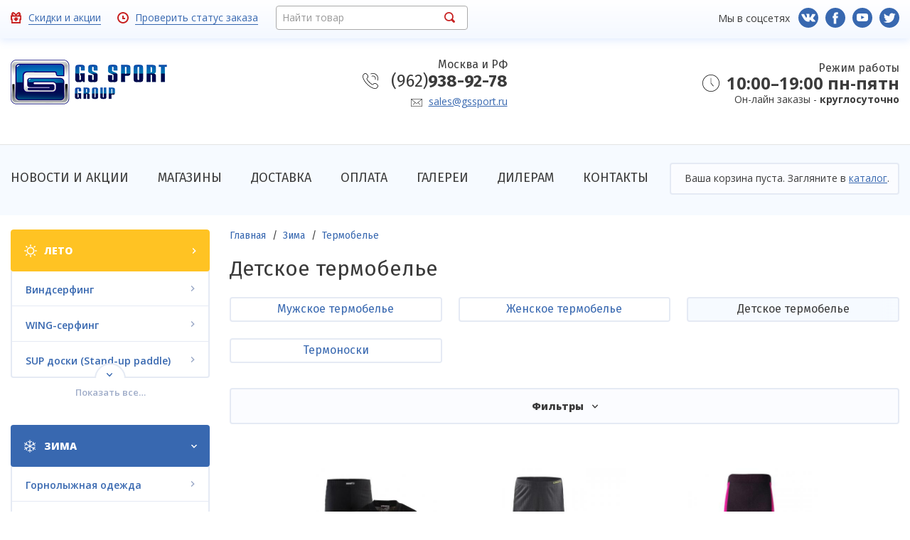

--- FILE ---
content_type: text/html; charset=UTF-8
request_url: https://www.gssport.ru/shop/category/winter/skiclothing/childrenscollection/underwear
body_size: 28761
content:
<!DOCTYPE html>
<html lang="ru" dir="ltr">
  <head>
    <!-- Google Tag Manager -->
        <script>(function(w,d,s,l,i){w[l]=w[l]||[];w[l].push({'gtm.start':
        new Date().getTime(),event:'gtm.js'});var f=d.getElementsByTagName(s)[0],
        j=d.createElement(s),dl=l!='dataLayer'?'&l='+l:'';j.async=true;j.src=
        'https://www.googletagmanager.com/gtm.js?id='+i+dl;f.parentNode.insertBefore(j,f);
        })(window,document,'script','dataLayer','GTM-ML7BDJM');</script>
    <!-- End Google Tag Manager -->
    <meta charset="utf-8" />
<noscript><style>form.antibot * :not(.antibot-message) { display: none !important; }</style>
</noscript><link rel="canonical" href="https://www.gssport.ru/shop/category/winter/skiclothing/childrenscollection/underwear" />
<meta name="MobileOptimized" content="width" />
<meta name="viewport" content="width=device-width, initial-scale=1.0" />
<link rel="shortcut icon" href="/sites/default/files/gs-favicon.ico" type="image/vnd.microsoft.icon" />

    <title>Купите детское термобелье у нас в интернет-магазине или примерьте в наших магазинах-салонах</title>
    <link rel="stylesheet" media="all" href="/core/themes/stable/css/system/components/ajax-progress.module.css?t8p2vj" />
<link rel="stylesheet" media="all" href="/core/themes/stable/css/system/components/align.module.css?t8p2vj" />
<link rel="stylesheet" media="all" href="/core/themes/stable/css/system/components/autocomplete-loading.module.css?t8p2vj" />
<link rel="stylesheet" media="all" href="/core/themes/stable/css/system/components/fieldgroup.module.css?t8p2vj" />
<link rel="stylesheet" media="all" href="/core/themes/stable/css/system/components/container-inline.module.css?t8p2vj" />
<link rel="stylesheet" media="all" href="/core/themes/stable/css/system/components/clearfix.module.css?t8p2vj" />
<link rel="stylesheet" media="all" href="/core/themes/stable/css/system/components/details.module.css?t8p2vj" />
<link rel="stylesheet" media="all" href="/core/themes/stable/css/system/components/hidden.module.css?t8p2vj" />
<link rel="stylesheet" media="all" href="/core/themes/stable/css/system/components/item-list.module.css?t8p2vj" />
<link rel="stylesheet" media="all" href="/core/themes/stable/css/system/components/js.module.css?t8p2vj" />
<link rel="stylesheet" media="all" href="/core/themes/stable/css/system/components/nowrap.module.css?t8p2vj" />
<link rel="stylesheet" media="all" href="/core/themes/stable/css/system/components/position-container.module.css?t8p2vj" />
<link rel="stylesheet" media="all" href="/core/themes/stable/css/system/components/progress.module.css?t8p2vj" />
<link rel="stylesheet" media="all" href="/core/themes/stable/css/system/components/reset-appearance.module.css?t8p2vj" />
<link rel="stylesheet" media="all" href="/core/themes/stable/css/system/components/resize.module.css?t8p2vj" />
<link rel="stylesheet" media="all" href="/core/themes/stable/css/system/components/sticky-header.module.css?t8p2vj" />
<link rel="stylesheet" media="all" href="/core/themes/stable/css/system/components/system-status-counter.css?t8p2vj" />
<link rel="stylesheet" media="all" href="/core/themes/stable/css/system/components/system-status-report-counters.css?t8p2vj" />
<link rel="stylesheet" media="all" href="/core/themes/stable/css/system/components/system-status-report-general-info.css?t8p2vj" />
<link rel="stylesheet" media="all" href="/core/themes/stable/css/system/components/tabledrag.module.css?t8p2vj" />
<link rel="stylesheet" media="all" href="/core/themes/stable/css/system/components/tablesort.module.css?t8p2vj" />
<link rel="stylesheet" media="all" href="/core/themes/stable/css/system/components/tree-child.module.css?t8p2vj" />
<link rel="stylesheet" media="all" href="/core/themes/stable/css/views/views.module.css?t8p2vj" />
<link rel="stylesheet" media="all" href="/modules/_custom_/gs_ext/css/productTag.css?t8p2vj" />
<link rel="stylesheet" media="all" href="https://cdnjs.cloudflare.com/ajax/libs/select2/4.0.5/css/select2.min.css" />
<link rel="stylesheet" media="all" href="/themes/_contrib_/im_origin/css/base.css?t8p2vj" />
<link rel="stylesheet" media="all" href="/themes/_custom_/im_main_theme/css/base.css?t8p2vj" />
<link rel="stylesheet" media="all" href="/themes/_contrib_/im_origin/css/layout.css?t8p2vj" />
<link rel="stylesheet" media="all" href="/themes/_custom_/im_main_theme/css/layout.css?t8p2vj" />
<link rel="stylesheet" media="all" href="/assets/vendor/sweetalert2/dist/sweetalert2.css?t8p2vj" />
<link rel="stylesheet" media="all" href="/themes/_contrib_/im_origin/css/component.css?t8p2vj" />
<link rel="stylesheet" media="all" href="/assets/vendor/lightGallery/css/lightgallery.min.css?t8p2vj" />
<link rel="stylesheet" media="all" href="/assets/vendor/noty/lib/noty.css?t8p2vj" />
<link rel="stylesheet" media="all" href="/assets/vendor/noty/lib/themes/bootstrap-v4.css?t8p2vj" />
<link rel="stylesheet" media="all" href="/themes/_custom_/im_main_theme/css/component.css?t8p2vj" />
<link rel="stylesheet" media="all" href="/themes/_custom_/im_main_theme/css/theme.css?t8p2vj" />
<link rel="stylesheet" media="all" href="/themes/_custom_/im_main_theme/css/custom.css?t8p2vj" />
<link rel="stylesheet" media="all" href="/themes/_custom_/im_main_theme/css/lib/select2.css?t8p2vj" />

    
<!--[if lte IE 8]>
<script src="/core/assets/vendor/html5shiv/html5shiv.min.js?v=3.7.3"></script>
<![endif]-->

    <script type="application/json" data-drupal-selector="drupal-settings-json">{"path":{"baseUrl":"\/","scriptPath":null,"pathPrefix":"","currentPath":"catalog\/category\/1129","currentPathIsAdmin":false,"isFront":false,"currentLanguage":"ru"},"pluralDelimiter":"\u0003","suppressDeprecationErrors":true,"ajaxPageState":{"libraries":"core\/html5shiv,gs_ext\/gsSearchForm,gs_ext\/menuToggle,gs_ext\/productTag,im_main_theme\/bonusForResolve,im_main_theme\/imMainTheme,im_origin\/bootstrap-styles,system\/base,views\/views.module","theme":"im_main_theme","theme_token":null,"beeshop":{"cartBlocks":{"bs-cart-block":{"id":"bs_cart_block","label":"Cart block","provider":"bs_cart","label_display":"0"}}}},"ajaxTrustedUrl":{"form_action_p_pvdeGsVG5zNF_XLGPTvYSKCf43t8qZYSwcfZl2uzM":true,"\/shop\/category\/winter\/skiclothing\/childrenscollection\/underwear":true},"BeeShop":{"cartDataFetchPath":"\/beeshop\/ajax\/cart\/get-cart"},"bonusForResolve":{"form":"\u003Cform class=\u0022bonus-for-resolve-request\u0022 data-drupal-selector=\u0022bonus-for-resolve-request\u0022 action=\u0022\/shop\/category\/winter\/skiclothing\/childrenscollection\/underwear\u0022 method=\u0022post\u0022 id=\u0022bonus-for-resolve-request\u0022 accept-charset=\u0022UTF-8\u0022\u003E\n  \u003Cdiv class=\u0022bonus-for-resolve-request-form-container\u0022\u003E\n  \u003Cdiv class=\u0022form-description-wrapper\u0022\u003E\n    \u0412\u044b\u0431\u0440\u0430\u043b\u0438 \u0442\u043e\u0432\u0430\u0440, \u043d\u043e \u0442\u0430\u043a \u0438 \u043d\u0435 \u043e\u0444\u043e\u0440\u043c\u0438\u043b\u0438 \u0437\u0430\u043a\u0430\u0437? \u003Cbr\/\u003E\n    \u0415\u0441\u0442\u044c \u0445\u043e\u0440\u043e\u0448\u0435\u0435 \u043f\u0440\u0435\u0434\u043b\u043e\u0436\u0435\u043d\u0438\u0435: \u043c\u044b \u0432\u044b\u0448\u043b\u0435\u043c \u0432\u0430\u043c \u043a\u0443\u043f\u043e\u043d \u003Cbr\/\u003E\n    \u043d\u0430 \u003Cspan style=\u0022\u0022 class=\u0022discount-value\u0022\u003E\u0441\u043a\u0438\u0434\u043a\u0443 10%\u003C\/span\u003E \u043f\u0440\u044f\u043c\u043e \u0441\u0435\u0439\u0447\u0430\u0441. \u0420\u0435\u0448\u0430\u0439\u0442\u0435\u0441\u044c!\n  \u003C\/div\u003E\n  \u003Cdiv class=\u0022form-wrapper\u0022\u003E\n    \u003Cdiv class=\u0022js-form-item form-item js-form-type-textfield form-type-textfield js-form-item-customer-name form-item-customer-name form-no-label\u0022\u003E\n      \n  \u003Cdiv class=\u0022form-element-wrapper\u0022\u003E\n        \u003Cdiv  class=\u0022input-wrapper required\u0022 data-input-type=\u0022text\u0022\u003E\u003Cinput placeholder=\u0022\u0412\u0430\u0448\u0435 \u0438\u043c\u044f\u0022 data-drupal-selector=\u0022edit-customer-name\u0022 type=\u0022text\u0022 id=\u0022edit-customer-name\u0022 name=\u0022customer_name\u0022 value=\u0022\u0022 size=\u002260\u0022 maxlength=\u0022128\u0022 class=\u0022form-text required\u0022 required=\u0022required\u0022 aria-required=\u0022true\u0022 \/\u003E\u003C\/div\u003E\n\n            \n      \u003C\/div\u003E\n  \n    \n  \n\u003C\/div\u003E\n\u003Cdiv class=\u0022js-form-item form-item js-form-type-email form-type-email js-form-item-customer-email form-item-customer-email form-no-label\u0022\u003E\n      \n  \u003Cdiv class=\u0022form-element-wrapper\u0022\u003E\n        \u003Cdiv  class=\u0022input-wrapper required\u0022 data-input-type=\u0022email\u0022\u003E\u003Cinput placeholder=\u0022\u042d\u043b\u0435\u043a\u0442\u0440\u043e\u043d\u043d\u0430\u044f \u043f\u043e\u0447\u0442\u0430\u0022 data-drupal-selector=\u0022edit-customer-email\u0022 type=\u0022email\u0022 id=\u0022edit-customer-email\u0022 name=\u0022customer_email\u0022 value=\u0022\u0022 size=\u002260\u0022 maxlength=\u0022254\u0022 class=\u0022form-email required\u0022 required=\u0022required\u0022 aria-required=\u0022true\u0022 \/\u003E\u003C\/div\u003E\n\n            \n      \u003C\/div\u003E\n  \n    \n  \n\u003C\/div\u003E\n\u003Cdiv class=\u0022js-form-item form-item js-form-type-checkbox form-type-checkbox js-form-item-agree form-item-agree form-disabled\u0022\u003E\n      \n  \u003Cdiv class=\u0022form-element-wrapper\u0022\u003E\n        \u003Cinput checked data-drupal-selector=\u0022edit-agree\u0022 disabled=\u0022disabled\u0022 type=\u0022checkbox\u0022 id=\u0022edit-agree\u0022 name=\u0022agree\u0022 value=\u00221\u0022 class=\u0022form-checkbox required\u0022 required=\u0022required\u0022 aria-required=\u0022true\u0022 \/\u003E\n\n            \n            \u003Clabel for=\u0022edit-agree\u0022 class=\u0022option js-form-required form-required\u0022\u003E\u0421\u043e\u0433\u043b\u0430\u0448\u0430\u044e\u0441\u044c \u0441 \u043f\u043e\u043b\u0443\u0447\u0435\u043d\u0438\u0435\u043c \u0440\u0430\u0441\u0441\u044b\u043b\u043a\u0438 GS\u0026nbsp;SPORT \u0438 \u003Ca href=\u0022\/actions\/bonus-za-reshitelnost\u0022\u003E\u0443\u0441\u043b\u043e\u0432\u0438\u044f\u043c\u0438 \u0430\u043a\u0446\u0438\u0438\u003C\/a\u003E\u003C\/label\u003E\n        \u003C\/div\u003E\n  \n    \n  \n\u003C\/div\u003E\n\u003Cinput autocomplete=\u0022off\u0022 data-drupal-selector=\u0022form-dweajybq70x4q-genhxnussp-feuhzfl3jhd2kv3qjm\u0022 type=\u0022hidden\u0022 name=\u0022form_build_id\u0022 value=\u0022form-dweaJYBQ70x4Q_genhxNUSSp-feUhzfL3JHD2kV3QjM\u0022 \/\u003E\n\u003Cinput data-drupal-selector=\u0022edit-bonus-for-resolve-request\u0022 type=\u0022hidden\u0022 name=\u0022form_id\u0022 value=\u0022bonus-for-resolve-request\u0022 \/\u003E\n\n  \u003C\/div\u003E\n\u003C\/div\u003E\n\n\u003C\/form\u003E","formSubmitPath":"\/ajax\/promotions\/bonus-for-resolve\/request-form-submit"},"field_group":{"html_element":{"mode":"category_card","context":"view","settings":{"id":"","classes":"group--icons","element":"div","show_label":false,"label_element":"h3","attributes":"","effect":"none","speed":"fast"}}},"user":{"uid":0,"permissionsHash":"d7a64effd3d235db71ac22f199f0aaf43a1549c14bba75997cb4bb3860a568a4"}}</script>
<script src="/core/assets/vendor/domready/ready.min.js?v=1.0.8"></script>
<script src="/core/assets/vendor/jquery/jquery.min.js?v=3.5.1"></script>
<script src="/core/assets/vendor/jquery-once/jquery.once.min.js?v=2.2.3"></script>
<script src="/core/misc/drupalSettingsLoader.js?v=8.9.13"></script>
<script src="/sites/default/files/languages/ru_tcJv8_Dnc-jJQja95Qsu-DMNAmIFV7yQEGiwtLixttk.js?t8p2vj"></script>
<script src="/core/misc/drupal.js?v=8.9.13"></script>
<script src="/core/misc/drupal.init.js?v=8.9.13"></script>
<script src="/core/misc/progress.js?v=8.9.13"></script>
<script src="/core/modules/responsive_image/js/responsive_image.ajax.js?v=8.9.13"></script>
<script src="/core/misc/ajax.js?v=8.9.13"></script>
<script src="/themes/_contrib_/im_origin/js/ajaxThrobber.js?t8p2vj"></script>
<script src="/core/themes/stable/js/ajax.js?v=8.9.13"></script>
<script src="/modules/_contrib_/beeshop/js/BeeShop.Ajax.js?t8p2vj"></script>
<script src="/modules/_contrib_/beeshop/modules/cart/js/bsCart.js?t8p2vj"></script>
<script src="/assets/vendor/localStorageJson/localStorageJson.js?t8p2vj"></script>
<script src="/assets/vendor/sweetalert2/dist/sweetalert2.all.min.js?t8p2vj"></script>
<script src="/themes/_custom_/im_main_theme/js/bonusForResolve.js?v=20181213-01"></script>
<script src="/themes/_contrib_/im_origin/js/scrollSwipeDetect.js?v=1.0.0"></script>
<script src="/themes/_contrib_/im_origin/js/responsive.js?v=8.9.13"></script>
<script src="/themes/_contrib_/im_origin/js/originTheme.js?v=20190405-01"></script>
<script src="/assets/vendor/jquery.spoiler/jQuery.spoiler.js?t8p2vj"></script>
<script src="/assets/vendor/lightGallery/js/lightgallery-all.js?v=8.9.13"></script>
<script src="/assets/vendor/noty/lib/noty.min.js?t8p2vj"></script>
<script src="/themes/_custom_/im_main_theme/js/imMainTheme.js?v=2020-03-02-01"></script>
<script src="/modules/_custom_/gs_ext/js/menuToggle.js?v=20190404-03"></script>
<script src="https://cdnjs.cloudflare.com/ajax/libs/select2/4.0.5/js/select2.js"></script>
<script src="/modules/_custom_/gs_ext/js/gsSearchForm.js?v=20190405-01"></script>
<script src="https://cdnjs.cloudflare.com/ajax/libs/select2/4.0.5/js/i18n/ru.js"></script>

  </head>
  <body class="not-frontpage path-catalog shop-category-winter-skiclothing-childrenscollection-underwear">
    <!-- Google Tag Manager (noscript) -->
        <noscript><iframe src="https://www.googletagmanager.com/ns.html?id=GTM-ML7BDJM"
        height="0" width="0" style="display:none;visibility:hidden"></iframe></noscript>
    <!-- End Google Tag Manager (noscript) -->
    <a href="#main-content" class="visually-hidden focusable skip-link">
      Перейти к основному содержанию
    </a>
    
    <div id="fb-root"></div>
    <script>(function(d, s, id) {
      var js, fjs = d.getElementsByTagName(s)[0];
      if (d.getElementById(id)) return;
      js = d.createElement(s); js.id = id;
      js.src = "//connect.facebook.net/ru_RU/all.js#xfbml=1&appId=398591516894700";
      fjs.parentNode.insertBefore(js, fjs);
    }(document, 'script', 'facebook-jssdk'));</script>
    
    <div id="vk_api_transport"></div>
    <script type="text/javascript">
      window.vkAsyncInit = function() {
        VK.init({apiId: 3308787, onlyWidgets: true});
      };
    
      setTimeout(function() {
        var el = document.createElement("script");
        el.type = "text/javascript";
        el.src = "https://vk.com/js/api/openapi.js?159";
        el.async = true;
        document.getElementById("vk_api_transport").appendChild(el);
      }, 0);
    </script>
    
    
      <div class="dialog-off-canvas-main-canvas" data-off-canvas-main-canvas>
    <div id="page" class="page-container">
      <div id="page-toolbar" class="page-toolbar-container">
      <div class="layout-content">
          <div class="region region--toolbar">
    <div id="block-narrow-screen-toolbar-toggle" class="block block-gs-ext block-gs-ext-menu-togle-element">
  
    
  <div class="block-content">
          <div  class="menu-toggle" data-slave-block-id="narrow-screen-expandable-toolbar">
  <span class="toggle-label">Информация</span>
</div>
      </div>
</div>
<nav role="navigation" aria-labelledby="block-toolbarlinks-menu" id="block-toolbarlinks" class="block block-menu navigation menu--toolbar-links">
            
  <h2 class="block-title visually-hidden" id="block-toolbarlinks-menu">Toolbar links</h2>
  

        
                                  <ul class="menu" data-level="0">
                            <li class="menu-item" id="menu-link-content-6ed7352d-09f3-473e-9aeb-6b62eee4c101">
                <a href="/discount" data-drupal-link-system-path="node/65">          <span class="link-title">Скидки и акции</span>
                  </a>
              </li>
                            <li class="menu-item" id="menu-link-content-80382fda-684d-442a-8ac2-f6c8b05ebfd2">
                <a href="/shop/order/order-overview-form" data-drupal-link-system-path="shop/order/order-overview-form">          <span class="link-title">Проверить статус заказа</span>
                  </a>
              </li>
        </ul>
  

  </nav>
<div id="block-formapoiska" class="block block-gs-ext block-gs-site-search-form-block">
  
    
  <div class="block-content">
          <script type="text/javascript">window.ya_site_path = { serp: "//site.yandex.ru/search/site/catalog/" };</script>
<div class="ya-site-form ya-site-form_inited_no " onclick="return {
  'action':'https://www.gssport.ru/search',
  'arrow':false,
  'bg':'transparent',
  'fontsize':'15',
  'fg':'#000000',
  'language':'ru',
  'logo':'rb',
  'publicname':'',
  'suggest':true,
  'target':'_self',
  'tld':'ru',
  'type':2,
  'usebigdictionary':false,
  'searchid':2332222,

  'is_catalog':true}">
  <form action="/search" method="get" target="_self" accept-charset="utf-8" class="site-search-form" id="site-search-form">
    <input type="hidden" name="searchid" value="2332222"/>
    <input type="hidden" name="l10n" value="ru"/>
    <input type="hidden" name="reqenc" value="utf-8"/>
    <!--  <input type="search" name="text" value="" placeholder="Найти товар"/>  -->
    <select class="js-data-example-ajax" data-type="search" data-placeholder="Найти товар" name="text"></select>
    <div data-drupal-selector="edit-actions" class="form-actions form-wrapper" id="edit-actions--3">
      <input type="submit" id="edit-search" value="Поиск" class="button js-form-submit form-submit">
    </div>
    
  </form>
</div>



      </div>
</div>
<nav role="navigation" aria-labelledby="block-myvsocsetah-menu" id="block-myvsocsetah" class="block block-menu navigation menu--social-networks-links">
      
  <h2 class="block-title" id="block-myvsocsetah-menu">Мы в соцсетях</h2>
  

        
                                                      <ul class="menu" data-level="0">
                            <li class="menu-item" id="menu-link-content-6a1805ab-913c-4448-8b38-6583b5d6dd5b">
                <a href="https://vk.com/gssport" target="_blank">          <span class="link-title">VK</span>
                  </a>
              </li>
                            <li class="menu-item" id="menu-link-content-51addd73-eae5-4a2c-a702-8a8045e4bdec">
                <a href="https://www.facebook.com/gssport.ru" target="_blank">          <span class="link-title">FB</span>
                  </a>
              </li>
                            <li class="menu-item" id="menu-link-content-a6b114de-45d6-4485-a975-ac0fef6070c1">
                <a href="https://www.youtube.com/user/GSSportGroup" target="_blank">          <span class="link-title">YT</span>
                  </a>
              </li>
                            <li class="menu-item" id="menu-link-content-b5460cb1-56b8-4cbc-b372-7aebbd62013f">
                <a href="https://twitter.com/gssport_ru" target="_blank">          <span class="link-title">TW</span>
                  </a>
              </li>
        </ul>
  

  </nav>
<div id="block-toolbar-mmenu-togle" class="block block-gs-ext block-gs-ext-menu-togle-element">
  
    
  <div class="block-content">
          <div  class="menu-toggle menu-burger" data-slave-block-id="block-main-menu-in-toolbar">
  <div></div>
  <div></div>
  <div></div>
</div>
      </div>
</div>
<nav role="navigation" aria-labelledby="block-main-menu-in-toolbar-menu" id="block-main-menu-in-toolbar" class="block block-menu navigation menu--main">
            
  <h2 class="block-title visually-hidden" id="block-main-menu-in-toolbar-menu">Основная навигация</h2>
  

        
                                                                                    <ul class="menu" data-level="0">
                            <li class="menu-item" id="menu-link-content-e217fd77-dd32-48dc-a90d-1311560f9bb2">
                <a href="/news" data-drupal-link-system-path="news">          <span class="link-title">Новости и акции</span>
                  </a>
              </li>
                            <li class="menu-item" id="menu-link-content-0c0389c0-aec5-4d51-9e35-893f9f6379a0">
                <a href="/shops" data-drupal-link-system-path="shops">          <span class="link-title">Магазины</span>
                  </a>
              </li>
                            <li class="menu-item" id="menu-link-content-9264d907-eeff-47e9-99e5-fbc1f10d54b7">
                <a href="/delivery" data-drupal-link-system-path="node/5">          <span class="link-title">Доставка</span>
                  </a>
              </li>
                            <li class="menu-item" id="menu-link-content-caed680a-8716-4940-860b-4ecfb2cde080">
                <a href="/payment" data-drupal-link-system-path="node/9">          <span class="link-title">Оплата</span>
                  </a>
              </li>
                            <li class="menu-item" id="menu-link-content-c071f398-54cd-44af-aafa-b332bef739ab">
                <a href="/fotoalbom/foto" data-drupal-link-system-path="media_galeries/photo">          <span class="link-title">Галереи</span>
                  </a>
              </li>
                            <li class="menu-item" id="menu-link-content-6fa97b9f-de1c-4f79-a85c-6b2502669423">
                <a href="/fordealer" data-drupal-link-system-path="node/10">          <span class="link-title">Дилерам</span>
                  </a>
              </li>
                            <li class="menu-item" id="menu-link-content-adc91612-844f-4873-81f9-ce9218c3c50d">
                <a href="/feedback" data-drupal-link-system-path="node/436">          <span class="link-title">Контакты</span>
                  </a>
              </li>
        </ul>
  

  </nav>

  </div>

      </div>
            <div id="narrow-screen-expandable-toolbar" class="page-narrow-screen-expandable-toolbar-container">
          <div class="region region--narrow-screen-expandable-toolbar">
    <nav role="navigation" aria-labelledby="block-toolbar-links-narrow-menu" id="block-toolbar-links-narrow" class="block block-menu navigation menu--toolbar-links">
            
  <h2 class="block-title visually-hidden" id="block-toolbar-links-narrow-menu">Toolbar links</h2>
  

        
                                  <ul class="menu" data-level="0">
                            <li class="menu-item" id="menu-link-content-6ed7352d-09f3-473e-9aeb-6b62eee4c101">
                <a href="/discount" data-drupal-link-system-path="node/65">          <span class="link-title">Скидки и акции</span>
                  </a>
              </li>
                            <li class="menu-item" id="menu-link-content-80382fda-684d-442a-8ac2-f6c8b05ebfd2">
                <a href="/shop/order/order-overview-form" data-drupal-link-system-path="shop/order/order-overview-form">          <span class="link-title">Проверить статус заказа</span>
                  </a>
              </li>
        </ul>
  

  </nav>
<nav role="navigation" aria-labelledby="block-social-networks-links-narrow-toolbal-menu" id="block-social-networks-links-narrow-toolbal" class="block block-menu navigation menu--social-networks-links">
      
  <h2 class="block-title" id="block-social-networks-links-narrow-toolbal-menu">Мы в соцсетях</h2>
  

        
                                                      <ul class="menu" data-level="0">
                            <li class="menu-item" id="menu-link-content-6a1805ab-913c-4448-8b38-6583b5d6dd5b">
                <a href="https://vk.com/gssport" target="_blank">          <span class="link-title">VK</span>
                  </a>
              </li>
                            <li class="menu-item" id="menu-link-content-51addd73-eae5-4a2c-a702-8a8045e4bdec">
                <a href="https://www.facebook.com/gssport.ru" target="_blank">          <span class="link-title">FB</span>
                  </a>
              </li>
                            <li class="menu-item" id="menu-link-content-a6b114de-45d6-4485-a975-ac0fef6070c1">
                <a href="https://www.youtube.com/user/GSSportGroup" target="_blank">          <span class="link-title">YT</span>
                  </a>
              </li>
                            <li class="menu-item" id="menu-link-content-b5460cb1-56b8-4cbc-b372-7aebbd62013f">
                <a href="https://twitter.com/gssport_ru" target="_blank">          <span class="link-title">TW</span>
                  </a>
              </li>
        </ul>
  

  </nav>
<div id="block-vsyarossiya-2" class="block-content--contacts_info block block-block-content block-block-content59991fb8-71e3-4453-a456-e15cd6adda33">
  
      <h2 class="block-title"><span>Вся Россия</span></h2>
    
  <div class="block-content">
                      <div class="field field--name-field-phone-number field--type-telephone field--label-hidden field__item"><a href="tel:88007759269">88007759269</a></div>
                  <div class="field field--name-field-email field--type-email field--label-hidden field__item"><a href="mailto:sales@gssport.ru">sales@gssport.ru</a></div>
      
      </div>
</div>
<div id="block-moskva-2" class="block-content--contacts_info block block-block-content block-block-contenta42dceb0-8444-4bd4-b27f-f479a832c8b6">
  
      <h2 class="block-title"><span>Москва</span></h2>
    
  <div class="block-content">
                      <div class="field field--name-field-phone-number field--type-telephone field--label-hidden field__item"><a href="tel:9629389278">9629389278</a></div>
                  <div class="field field--name-field-email field--type-email field--label-hidden field__item"><a href="mailto:sales@gssport.ru">sales@gssport.ru</a></div>
      
      </div>
</div>
<div id="block-rezhimraboty" class="block-content--full_html_block block block-block-content block-block-content936035b3-1168-411b-b2ab-4faebf4e6e0b">
  
      <h2 class="block-title"><span>Режим работы</span></h2>
    
  <div class="block-content">
                      <div class="clearfix text-formatted field field--name-field-block-content field--type-text-long field--label-hidden field__item"><div class="operating-mode--hours">10:00–19:00 пн-пятн</div>
Он-лайн заказы - <strong>круглосуточно</strong></div>
      
      </div>
</div>

  </div>

      </div>
        </div>
      <header id="header" class="page-header-container" aria-label="Шапка сайта">
        <div class="header-top header-container__header-top">
        <div class="layout-content header-top__layout-content">
            <div class="region region--header-top">
    <div id="block-brendingsaita" class="block block-system block-system-branding-block">
  
    
  <div class="block-content">
          <a href="/" title="Главная" rel="home" class="site-logo">
      <img src="/sites/default/files/logo.png" alt="Главная" class="site-logo-img"/>
    </a>
        </div>
</div>
<div id="block-moskva" class="block-content--contacts_info block block-block-content block-block-contenta42dceb0-8444-4bd4-b27f-f479a832c8b6">
  
      <h2 class="block-title"><span>Москва и РФ</span></h2>
    
  <div class="block-content">
                      <div class="field field--name-field-phone-number field--type-telephone field--label-hidden field__item"><a href="tel:9629389278">9629389278</a></div>
                  <div class="field field--name-field-email field--type-email field--label-hidden field__item"><a href="mailto:sales@gssport.ru">sales@gssport.ru</a></div>
      
      </div>
</div>
<div id="block-operating-mode" class="block-content--full_html_block block block-block-content block-block-content936035b3-1168-411b-b2ab-4faebf4e6e0b">
  
      <h2 class="block-title"><span>Режим работы</span></h2>
    
  <div class="block-content">
                      <div class="clearfix text-formatted field field--name-field-block-content field--type-text-long field--label-hidden field__item"><div class="operating-mode--hours">10:00–19:00 пн-пятн</div>
Он-лайн заказы - <strong>круглосуточно</strong></div>
      
      </div>
</div>

  </div>

        </div>
    </div>
            <div class="header-midle-container">
        <div class="layout-content">
            <div class="region region--header">
    <div id="block-main-menu-in-header-toggle" class="block block-gs-ext block-gs-ext-menu-togle-element">
  
    
  <div class="block-content">
          <div  class="menu-toggle menu-burger" data-slave-block-id="block-main-navigation">
  <div></div>
  <div></div>
  <div></div>
</div>
      </div>
</div>
<nav role="navigation" aria-labelledby="block-main-navigation-menu" id="block-main-navigation" class="block block-menu navigation menu--main">
            
  <h2 class="block-title visually-hidden" id="block-main-navigation-menu">Основная навигация</h2>
  

        
                                                                                    <ul class="menu" data-level="0">
                            <li class="menu-item" id="menu-link-content-e217fd77-dd32-48dc-a90d-1311560f9bb2">
                <a href="/news" data-drupal-link-system-path="news">          <span class="link-title">Новости и акции</span>
                  </a>
              </li>
                            <li class="menu-item" id="menu-link-content-0c0389c0-aec5-4d51-9e35-893f9f6379a0">
                <a href="/shops" data-drupal-link-system-path="shops">          <span class="link-title">Магазины</span>
                  </a>
              </li>
                            <li class="menu-item" id="menu-link-content-9264d907-eeff-47e9-99e5-fbc1f10d54b7">
                <a href="/delivery" data-drupal-link-system-path="node/5">          <span class="link-title">Доставка</span>
                  </a>
              </li>
                            <li class="menu-item" id="menu-link-content-caed680a-8716-4940-860b-4ecfb2cde080">
                <a href="/payment" data-drupal-link-system-path="node/9">          <span class="link-title">Оплата</span>
                  </a>
              </li>
                            <li class="menu-item" id="menu-link-content-c071f398-54cd-44af-aafa-b332bef739ab">
                <a href="/fotoalbom/foto" data-drupal-link-system-path="media_galeries/photo">          <span class="link-title">Галереи</span>
                  </a>
              </li>
                            <li class="menu-item" id="menu-link-content-6fa97b9f-de1c-4f79-a85c-6b2502669423">
                <a href="/fordealer" data-drupal-link-system-path="node/10">          <span class="link-title">Дилерам</span>
                  </a>
              </li>
                            <li class="menu-item" id="menu-link-content-adc91612-844f-4873-81f9-ce9218c3c50d">
                <a href="/feedback" data-drupal-link-system-path="node/436">          <span class="link-title">Контакты</span>
                  </a>
              </li>
        </ul>
  

  </nav>
<div id="block-cartblock" class="block block-bs-cart block-bs-cart-block">
  
    
  <div class="block-content">
          <div class="cart-block cart-block__cart-is-empty" data-block-id="bs-cart-block">
  <div class="cart-block--summary">
          <span class="empty-cart-text">Ваша корзина пуста. Загляните в <a href="/catalog">каталог</a>.</span>
      </div>
</div>
      </div>
</div>

  </div>

        </div>
    </div>
          </header>
    <div class="under-header-separator"></div>
    <div id="under-header" class="under-header-region-container">
    <aside class="layout-content" role="complementary">
        <div class="region region--under-header">
    <nav role="navigation" aria-labelledby="block-shop-categories-2-menu" id="block-shop-categories-2" class="block block-menu navigation menu--bs-shop-categories-global">
            
  <h2 class="block-title visually-hidden" id="block-shop-categories-2-menu">Shop categories</h2>
  

        
                                                <ul class="has-active-trail menu" data-level="0">
                            <li state="opened-partialy" class="menu-item menu-item--expanded menu-item--with-childs" id="beeshop-categories-1046">
                <a href="/shop/category/summer" data-drupal-link-system-path="catalog/category/1046">          <span class="link-title">Лето</span>
                      <span class="childs-toggle"></span>
                  </a>
                                                                                                                                                                                                                              <ul class="has-active-trail menu" data-level="1">
                            <li class="menu-item menu-item--expanded menu-item--with-childs" id="beeshop-categories-1047">
                <a href="/shop/category/summer/windserfing" data-drupal-link-system-path="catalog/category/1047">          <span class="link-title">Виндсерфинг</span>
                      <span class="childs-toggle"></span>
                  </a>
                                                                                                                                    <ul class="has-active-trail menu" data-level="2">
                            <li class="menu-item" id="beeshop-categories-1061">
                <a href="/shop/category/summer/windserfing/board" data-drupal-link-system-path="catalog/category/1061">          <span class="link-title">Доски	</span>
                  </a>
              </li>
                            <li class="menu-item" id="beeshop-categories-1062">
                <a href="/shop/category/summer/windserfing/sail" data-drupal-link-system-path="catalog/category/1062">          <span class="link-title">Паруса</span>
                  </a>
              </li>
                            <li class="menu-item" id="beeshop-categories-1310">
                <a href="/catalog/category/1310" data-drupal-link-system-path="catalog/category/1310">          <span class="link-title">Фойлы</span>
                  </a>
              </li>
                            <li class="menu-item" id="beeshop-categories-1063">
                <a href="/shop/category/summer/windserfing/masting" data-drupal-link-system-path="catalog/category/1063">          <span class="link-title">Рангоут</span>
                  </a>
              </li>
                            <li class="menu-item" id="beeshop-categories-1064">
                <a href="/shop/category/summer/windserfing/trapezium" data-drupal-link-system-path="catalog/category/1064">          <span class="link-title">Трапеции</span>
                  </a>
              </li>
                            <li class="menu-item" id="beeshop-categories-1065">
                <a href="/shop/category/summer/windserfing/accessories" data-drupal-link-system-path="catalog/category/1065">          <span class="link-title">Аксессуары</span>
                  </a>
              </li>
                            <li class="menu-item" id="beeshop-categories-1250">
                <a href="/shop/category/summer/windserfing/plavniki" data-drupal-link-system-path="catalog/category/1250">          <span class="link-title">Плавники</span>
                  </a>
              </li>
                            <li class="menu-item" id="beeshop-categories-1066">
                <a href="/shop/category/summer/windserfing/spares" data-drupal-link-system-path="catalog/category/1066">          <span class="link-title">Запчасти</span>
                  </a>
              </li>
                            <li class="menu-item" id="beeshop-categories-1067">
                <a href="/shop/category/summer/windserfing/trainingvideos" data-drupal-link-system-path="catalog/category/1067">          <span class="link-title">Обучающее видео</span>
                  </a>
              </li>
                            <li class="menu-item" id="beeshop-categories-1153">
                <a href="/catalog/category/1153" data-drupal-link-system-path="catalog/category/1153">          <span class="link-title">Скидочная матчасть</span>
                  </a>
              </li>
        </ul>
  
              </li>
                            <li class="menu-item menu-item--expanded menu-item--with-childs" id="beeshop-categories-1306">
                <a href="/shop/category/wing" data-drupal-link-system-path="catalog/category/1306">          <span class="link-title">WING-серфинг</span>
                      <span class="childs-toggle"></span>
                  </a>
                                                                        <ul class="has-active-trail menu" data-level="2">
                            <li class="menu-item" id="beeshop-categories-1307">
                <a href="/catalog/category/1307" data-drupal-link-system-path="catalog/category/1307">          <span class="link-title">Доски</span>
                  </a>
              </li>
                            <li class="menu-item" id="beeshop-categories-1309">
                <a href="/catalog/category/1309" data-drupal-link-system-path="catalog/category/1309">          <span class="link-title">Фойлы</span>
                  </a>
              </li>
                            <li class="menu-item" id="beeshop-categories-1308">
                <a href="/catalog/category/1308" data-drupal-link-system-path="catalog/category/1308">          <span class="link-title">Крылья</span>
                  </a>
              </li>
                            <li class="menu-item" id="beeshop-categories-1325">
                <a href="/catalog/category/1325" data-drupal-link-system-path="catalog/category/1325">          <span class="link-title">Комплекты</span>
                  </a>
              </li>
        </ul>
  
              </li>
                            <li class="menu-item menu-item--expanded menu-item--with-childs" id="beeshop-categories-1208">
                <a href="/shop/category/sup" data-drupal-link-system-path="catalog/category/1208">          <span class="link-title">SUP доски (Stand-up paddle)</span>
                      <span class="childs-toggle"></span>
                  </a>
                                                                                  <ul class="has-active-trail menu" data-level="2">
                            <li class="menu-item" id="beeshop-categories-1327">
                <a href="/catalog/category/1327" data-drupal-link-system-path="catalog/category/1327">          <span class="link-title">Сапборды</span>
                  </a>
              </li>
                            <li class="menu-item" id="beeshop-categories-1328">
                <a href="/catalog/category/1328" data-drupal-link-system-path="catalog/category/1328">          <span class="link-title">Весла</span>
                  </a>
              </li>
                            <li class="menu-item" id="beeshop-categories-1329">
                <a href="/catalog/category/1329" data-drupal-link-system-path="catalog/category/1329">          <span class="link-title">Насосы</span>
                  </a>
              </li>
                            <li class="menu-item" id="beeshop-categories-1330">
                <a href="/catalog/category/1330" data-drupal-link-system-path="catalog/category/1330">          <span class="link-title">Лиши</span>
                  </a>
              </li>
                            <li class="menu-item" id="beeshop-categories-1326">
                <a href="/catalog/category/1326" data-drupal-link-system-path="catalog/category/1326">          <span class="link-title">Аксессуары для сапбордов</span>
                  </a>
              </li>
        </ul>
  
              </li>
                            <li class="menu-item menu-item--expanded menu-item--with-childs" id="beeshop-categories-1048">
                <a href="/shop/category/summer/kiteboarding" data-drupal-link-system-path="catalog/category/1048">          <span class="link-title">Кайтсерфинг</span>
                      <span class="childs-toggle"></span>
                  </a>
                                                                                                      <ul class="has-active-trail menu" data-level="2">
                            <li class="menu-item" id="beeshop-categories-1068">
                <a href="/shop/category/summer/kiteboarding/kites" data-drupal-link-system-path="catalog/category/1068">          <span class="link-title">Кайты</span>
                  </a>
              </li>
                            <li class="menu-item" id="beeshop-categories-1069">
                <a href="/shop/category/summer/kiteboarding/kiteboards" data-drupal-link-system-path="catalog/category/1069">          <span class="link-title">Доски кайтовые</span>
                  </a>
              </li>
                            <li class="menu-item" id="beeshop-categories-1233">
                <a href="/catalog/category/1233" data-drupal-link-system-path="catalog/category/1233">          <span class="link-title">Крепления кайтовые</span>
                  </a>
              </li>
                            <li class="menu-item" id="beeshop-categories-1070">
                <a href="/shop/category/summer/kiteboarding/trapezium" data-drupal-link-system-path="catalog/category/1070">          <span class="link-title">Трапеции</span>
                  </a>
              </li>
                            <li class="menu-item" id="beeshop-categories-1071">
                <a href="/shop/category/summer/kiteboarding/accessories" data-drupal-link-system-path="catalog/category/1071">          <span class="link-title">Аксессуары</span>
                  </a>
              </li>
                            <li class="menu-item" id="beeshop-categories-1072">
                <a href="/shop/category/summer/kiteboarding/trainingvideos" data-drupal-link-system-path="catalog/category/1072">          <span class="link-title">Обучающее видео</span>
                  </a>
              </li>
                            <li class="menu-item" id="beeshop-categories-1231">
                <a href="/catalog/category/1231" data-drupal-link-system-path="catalog/category/1231">          <span class="link-title">Флисовые Пончо</span>
                  </a>
              </li>
        </ul>
  
              </li>
                            <li class="menu-item menu-item--expanded menu-item--with-childs" id="beeshop-categories-1054">
                <a href="/shop/category/summer/wakeboards" data-drupal-link-system-path="catalog/category/1054">          <span class="link-title">Вейкбординг</span>
                      <span class="childs-toggle"></span>
                  </a>
                                                                                            <ul class="has-active-trail menu" data-level="2">
                            <li class="menu-item menu-item--expanded menu-item--with-childs" id="beeshop-categories-1110">
                <a href="/shop/category/summer/wakeboards/board" data-drupal-link-system-path="catalog/category/1110">          <span class="link-title">Доски (вейкборды)</span>
                      <span class="childs-toggle"></span>
                  </a>
                                                                                  <ul class="has-active-trail menu" data-level="3">
                            <li class="menu-item" id="beeshop-categories-1227">
                <a href="/catalog/category/1227" data-drupal-link-system-path="catalog/category/1227">          <span class="link-title">Вейксерф</span>
                  </a>
              </li>
                            <li class="menu-item" id="beeshop-categories-1228">
                <a href="/catalog/category/1228" data-drupal-link-system-path="catalog/category/1228">          <span class="link-title">Вейкскейт</span>
                  </a>
              </li>
                            <li class="menu-item" id="beeshop-categories-1229">
                <a href="/catalog/category/1229" data-drupal-link-system-path="catalog/category/1229">          <span class="link-title">Вейкборд</span>
                  </a>
              </li>
                            <li class="menu-item" id="beeshop-categories-1230">
                <a href="/catalog/category/1230" data-drupal-link-system-path="catalog/category/1230">          <span class="link-title">Ниборд</span>
                  </a>
              </li>
                            <li class="menu-item" id="beeshop-categories-1314">
                <a href="/catalog/category/1314" data-drupal-link-system-path="catalog/category/1314">          <span class="link-title">Мультиборд</span>
                  </a>
              </li>
        </ul>
  
              </li>
                            <li class="menu-item" id="beeshop-categories-1111">
                <a href="/shop/category/summer/wakeboards/mounts" data-drupal-link-system-path="catalog/category/1111">          <span class="link-title">Крепления</span>
                  </a>
              </li>
                            <li class="menu-item" id="beeshop-categories-1112">
                <a href="/shop/category/summer/wakeboards/ropeshandles" data-drupal-link-system-path="catalog/category/1112">          <span class="link-title">Фалы и рукоятки</span>
                  </a>
              </li>
                            <li class="menu-item" id="beeshop-categories-1113">
                <a href="/shop/category/summer/wakeboards/accessories" data-drupal-link-system-path="catalog/category/1113">          <span class="link-title">Аксессуары</span>
                  </a>
              </li>
                            <li class="menu-item" id="beeshop-categories-1224">
                <a href="/catalog/category/1224" data-drupal-link-system-path="catalog/category/1224">          <span class="link-title">Детские жилеты</span>
                  </a>
              </li>
                            <li class="menu-item menu-item--expanded menu-item--with-childs" id="beeshop-categories-1285">
                <a href="/catalog/category/1285" data-drupal-link-system-path="catalog/category/1285">          <span class="link-title">Жилеты</span>
                      <span class="childs-toggle"></span>
                  </a>
                                                    <ul class="has-active-trail menu" data-level="3">
                            <li class="menu-item" id="beeshop-categories-1220">
                <a href="/catalog/category/1220" data-drupal-link-system-path="catalog/category/1220">          <span class="link-title">Мужские жилеты</span>
                  </a>
              </li>
                            <li class="menu-item" id="beeshop-categories-1218">
                <a href="/catalog/category/1218" data-drupal-link-system-path="catalog/category/1218">          <span class="link-title">Жилеты женские</span>
                  </a>
              </li>
        </ul>
  
              </li>
        </ul>
  
              </li>
                            <li class="menu-item menu-item--expanded menu-item--with-childs" id="beeshop-categories-1053">
                <a href="/shop/category/summer/waterskis" data-drupal-link-system-path="catalog/category/1053">          <span class="link-title">Водные лыжи</span>
                      <span class="childs-toggle"></span>
                  </a>
                                                                                            <ul class="has-active-trail menu" data-level="2">
                            <li class="menu-item" id="beeshop-categories-1079">
                <a href="/shop/category/summer/waterskis/waterskis" data-drupal-link-system-path="catalog/category/1079">          <span class="link-title">Водные лыжи</span>
                  </a>
              </li>
                            <li class="menu-item" id="beeshop-categories-1108">
                <a href="/shop/category/summer/waterskis/ropeshandles" data-drupal-link-system-path="catalog/category/1108">          <span class="link-title">Фалы и рукоятки</span>
                  </a>
              </li>
                            <li class="menu-item" id="beeshop-categories-1109">
                <a href="/shop/category/summer/waterskis/accessories" data-drupal-link-system-path="catalog/category/1109">          <span class="link-title">Аксессуары</span>
                  </a>
              </li>
                            <li class="menu-item" id="beeshop-categories-1225">
                <a href="/catalog/category/1225" data-drupal-link-system-path="catalog/category/1225">          <span class="link-title">Детские жилеты</span>
                  </a>
              </li>
                            <li class="menu-item" id="beeshop-categories-1219">
                <a href="/catalog/category/1219" data-drupal-link-system-path="catalog/category/1219">          <span class="link-title">Жилеты женские</span>
                  </a>
              </li>
                            <li class="menu-item" id="beeshop-categories-1221">
                <a href="/catalog/category/1221" data-drupal-link-system-path="catalog/category/1221">          <span class="link-title">Мужские жилеты</span>
                  </a>
              </li>
        </ul>
  
              </li>
                            <li class="menu-item menu-item--expanded menu-item--with-childs" id="beeshop-categories-1049">
                <a href="/shop/category/summer/diving" data-drupal-link-system-path="catalog/category/1049">          <span class="link-title">Дайвинг</span>
                      <span class="childs-toggle"></span>
                  </a>
                                                                                                                          <ul class="has-active-trail menu" data-level="2">
                            <li class="menu-item" id="beeshop-categories-1082">
                <a href="/shop/category/summer/diving/hydromen" data-drupal-link-system-path="catalog/category/1082">          <span class="link-title">Гидроодежда мужская</span>
                  </a>
              </li>
                            <li class="menu-item" id="beeshop-categories-1083">
                <a href="/shop/category/summer/diving/hydrowomen" data-drupal-link-system-path="catalog/category/1083">          <span class="link-title">Гидроодежда женская</span>
                  </a>
              </li>
                            <li class="menu-item" id="beeshop-categories-1084">
                <a href="/shop/category/summer/diving/accessories" data-drupal-link-system-path="catalog/category/1084">          <span class="link-title">Аксессуары</span>
                  </a>
              </li>
                            <li class="menu-item" id="beeshop-categories-1085">
                <a href="/shop/category/summer/diving/masks" data-drupal-link-system-path="catalog/category/1085">          <span class="link-title">Mаски</span>
                  </a>
              </li>
                            <li class="menu-item" id="beeshop-categories-1256">
                <a href="/catalog/category/1256" data-drupal-link-system-path="catalog/category/1256">          <span class="link-title">Трубки</span>
                  </a>
              </li>
                            <li class="menu-item" id="beeshop-categories-1257">
                <a href="/catalog/category/1257" data-drupal-link-system-path="catalog/category/1257">          <span class="link-title">Очки для плавания</span>
                  </a>
              </li>
                            <li class="menu-item" id="beeshop-categories-1086">
                <a href="/shop/category/summer/diving/flippers" data-drupal-link-system-path="catalog/category/1086">          <span class="link-title">Ласты</span>
                  </a>
              </li>
                            <li class="menu-item" id="beeshop-categories-1087">
                <a href="/shop/category/summer/diving/kits" data-drupal-link-system-path="catalog/category/1087">          <span class="link-title">Маски+трубки (комплекты)</span>
                  </a>
              </li>
                            <li class="menu-item" id="beeshop-categories-1088">
                <a href="/shop/category/summer/diving/coralslippers" data-drupal-link-system-path="catalog/category/1088">          <span class="link-title">Коралловые тапочки</span>
                  </a>
              </li>
        </ul>
  
              </li>
                            <li class="menu-item menu-item--expanded menu-item--with-childs" id="beeshop-categories-1050">
                <a href="/shop/category/summer/jetsurf" data-drupal-link-system-path="catalog/category/1050">          <span class="link-title">Jet Surf</span>
                      <span class="childs-toggle"></span>
                  </a>
                                          <ul class="has-active-trail menu" data-level="2">
                            <li class="menu-item" id="beeshop-categories-1089">
                <a href="/shop/category/summer/jetsurf/boardmotor" data-drupal-link-system-path="catalog/category/1089">          <span class="link-title">Доска c мотором</span>
                  </a>
              </li>
        </ul>
  
              </li>
                            <li class="menu-item menu-item--collapsed" id="beeshop-categories-1301">
                <a href="/catalog/category/1301" data-drupal-link-system-path="catalog/category/1301">          <span class="link-title">Электро-серфинг LIFTFOIL</span>
                  </a>
              </li>
                            <li class="menu-item" id="beeshop-categories-1303">
                <a href="/catalog/category/1303" data-drupal-link-system-path="catalog/category/1303">          <span class="link-title">Электрофойл G-FOIL</span>
                  </a>
              </li>
                            <li class="menu-item menu-item--expanded menu-item--with-childs" id="beeshop-categories-1051">
                <a href="/shop/category/summer/hydro" data-drupal-link-system-path="catalog/category/1051">          <span class="link-title">Гидроодежда</span>
                      <span class="childs-toggle"></span>
                  </a>
                                                                                                                <ul class="has-active-trail menu" data-level="2">
                            <li class="menu-item menu-item--expanded menu-item--with-childs" id="beeshop-categories-1081">
                <a href="/shop/category/summer/hydro/menscollection" data-drupal-link-system-path="catalog/category/1081">          <span class="link-title">Мужская коллекция</span>
                      <span class="childs-toggle"></span>
                  </a>
                                                                                                                                                                  <ul class="has-active-trail menu" data-level="3">
                            <li class="menu-item" id="beeshop-categories-1162">
                <a href="/catalog/category/1162" data-drupal-link-system-path="catalog/category/1162">          <span class="link-title">Гидрокостюмы 5мм</span>
                  </a>
              </li>
                            <li class="menu-item" id="beeshop-categories-1163">
                <a href="/catalog/category/1163" data-drupal-link-system-path="catalog/category/1163">          <span class="link-title">Гидрокостюмы 4мм</span>
                  </a>
              </li>
                            <li class="menu-item" id="beeshop-categories-1164">
                <a href="/catalog/category/1164" data-drupal-link-system-path="catalog/category/1164">          <span class="link-title">Гидрокостюмы 3мм</span>
                  </a>
              </li>
                            <li class="menu-item" id="beeshop-categories-1165">
                <a href="/catalog/category/1165" data-drupal-link-system-path="catalog/category/1165">          <span class="link-title">Короткие гидрокостюмы</span>
                  </a>
              </li>
                            <li class="menu-item" id="beeshop-categories-1166">
                <a href="/catalog/category/1166" data-drupal-link-system-path="catalog/category/1166">          <span class="link-title">Гидрокостюмы дл. ноги / кор. руки</span>
                  </a>
              </li>
                            <li class="menu-item" id="beeshop-categories-1167">
                <a href="/catalog/category/1167" data-drupal-link-system-path="catalog/category/1167">          <span class="link-title">Неопреновые рубашки, куртки</span>
                  </a>
              </li>
                            <li class="menu-item" id="beeshop-categories-1168">
                <a href="/catalog/category/1168" data-drupal-link-system-path="catalog/category/1168">          <span class="link-title">Неопреновые шорты</span>
                  </a>
              </li>
                            <li class="menu-item" id="beeshop-categories-1182">
                <a href="/catalog/category/1182" data-drupal-link-system-path="catalog/category/1182">          <span class="link-title">Сухие гидрокостюмы</span>
                  </a>
              </li>
                            <li class="menu-item" id="beeshop-categories-1183">
                <a href="/shop/category/triathlon" data-drupal-link-system-path="catalog/category/1183">          <span class="link-title">Триатлон</span>
                  </a>
              </li>
                            <li class="menu-item" id="beeshop-categories-1209">
                <a href="/catalog/category/1209" data-drupal-link-system-path="catalog/category/1209">          <span class="link-title">Гидрокостюмы для дайвинга и охоты</span>
                  </a>
              </li>
                            <li class="menu-item" id="beeshop-categories-1212">
                <a href="/catalog/category/1212" data-drupal-link-system-path="catalog/category/1212">          <span class="link-title">ГИДРОКОСТЮМЫ СО СКИДКАМИ</span>
                  </a>
              </li>
                            <li class="menu-item" id="beeshop-categories-1214">
                <a href="/catalog/category/1214" data-drupal-link-system-path="catalog/category/1214">          <span class="link-title">Лайкра, шорты, костюмы со скидками</span>
                  </a>
              </li>
                            <li class="menu-item" id="beeshop-categories-1222">
                <a href="/catalog/category/1222" data-drupal-link-system-path="catalog/category/1222">          <span class="link-title">Мужские жилеты</span>
                  </a>
              </li>
        </ul>
  
              </li>
                            <li class="menu-item menu-item--expanded menu-item--with-childs" id="beeshop-categories-1092">
                <a href="/shop/category/summer/hydro/womenscollection" data-drupal-link-system-path="catalog/category/1092">          <span class="link-title">Женская коллекция</span>
                      <span class="childs-toggle"></span>
                  </a>
                                                                                                                                                                  <ul class="has-active-trail menu" data-level="3">
                            <li class="menu-item" id="beeshop-categories-1169">
                <a href="/catalog/category/1169" data-drupal-link-system-path="catalog/category/1169">          <span class="link-title">Гидрокостюмы 5мм</span>
                  </a>
              </li>
                            <li class="menu-item" id="beeshop-categories-1170">
                <a href="/catalog/category/1170" data-drupal-link-system-path="catalog/category/1170">          <span class="link-title">Гидрокостюмы 4мм</span>
                  </a>
              </li>
                            <li class="menu-item" id="beeshop-categories-1171">
                <a href="/catalog/category/1171" data-drupal-link-system-path="catalog/category/1171">          <span class="link-title">Гидрокостюмы 3мм</span>
                  </a>
              </li>
                            <li class="menu-item" id="beeshop-categories-1172">
                <a href="/catalog/category/1172" data-drupal-link-system-path="catalog/category/1172">          <span class="link-title">Короткие гидрокостюмы</span>
                  </a>
              </li>
                            <li class="menu-item" id="beeshop-categories-1173">
                <a href="/catalog/category/1173" data-drupal-link-system-path="catalog/category/1173">          <span class="link-title">Гидрокостюмы дл. ноги / кор. руки</span>
                  </a>
              </li>
                            <li class="menu-item" id="beeshop-categories-1174">
                <a href="/catalog/category/1174" data-drupal-link-system-path="catalog/category/1174">          <span class="link-title">Неопреновые рубашки, куртки</span>
                  </a>
              </li>
                            <li class="menu-item" id="beeshop-categories-1175">
                <a href="/catalog/category/1175" data-drupal-link-system-path="catalog/category/1175">          <span class="link-title">Неопреновые шорты</span>
                  </a>
              </li>
                            <li class="menu-item" id="beeshop-categories-1210">
                <a href="/catalog/category/1210" data-drupal-link-system-path="catalog/category/1210">          <span class="link-title">Гидрокостюмы для дайвинга</span>
                  </a>
              </li>
                            <li class="menu-item" id="beeshop-categories-1213">
                <a href="/catalog/category/1213" data-drupal-link-system-path="catalog/category/1213">          <span class="link-title">Лайкра, шорты, костюмы со скидками</span>
                  </a>
              </li>
                            <li class="menu-item" id="beeshop-categories-1211">
                <a href="/catalog/category/1211" data-drupal-link-system-path="catalog/category/1211">          <span class="link-title">ГИДРОКОСТЮМЫ СО СКИДКАМИ</span>
                  </a>
              </li>
                            <li class="menu-item" id="beeshop-categories-1216">
                <a href="/shop/category/triathlon/womens" data-drupal-link-system-path="catalog/category/1216">          <span class="link-title">Жилеты женские</span>
                  </a>
              </li>
                            <li class="menu-item" id="beeshop-categories-1249">
                <a href="/shop/category/triathlon_wom" data-drupal-link-system-path="catalog/category/1249">          <span class="link-title">Триатлон</span>
                  </a>
              </li>
                            <li class="menu-item" id="beeshop-categories-1234">
                <a href="/catalog/category/1234" data-drupal-link-system-path="catalog/category/1234">          <span class="link-title">Cухие костюмы</span>
                  </a>
              </li>
        </ul>
  
              </li>
                            <li class="menu-item menu-item--expanded menu-item--with-childs" id="beeshop-categories-1093">
                <a href="/shop/category/summer/hydro/childrenscollection" data-drupal-link-system-path="catalog/category/1093">          <span class="link-title">Детская коллекция</span>
                      <span class="childs-toggle"></span>
                  </a>
                                                                        <ul class="has-active-trail menu" data-level="3">
                            <li class="menu-item" id="beeshop-categories-1235">
                <a href="/catalog/category/1235" data-drupal-link-system-path="catalog/category/1235">          <span class="link-title">Сухие костюмы</span>
                  </a>
              </li>
                            <li class="menu-item" id="beeshop-categories-1236">
                <a href="/shop/category/summer/hydro/kids" data-drupal-link-system-path="catalog/category/1236">          <span class="link-title">Гидрокостюмы</span>
                  </a>
              </li>
                            <li class="menu-item" id="beeshop-categories-1237">
                <a href="/catalog/category/1237" data-drupal-link-system-path="catalog/category/1237">          <span class="link-title">Спасжилеты</span>
                  </a>
              </li>
                            <li class="menu-item" id="beeshop-categories-1238">
                <a href="/catalog/category/1238" data-drupal-link-system-path="catalog/category/1238">          <span class="link-title">Лайкра и шорты</span>
                  </a>
              </li>
        </ul>
  
              </li>
                            <li class="menu-item menu-item--expanded menu-item--with-childs" id="beeshop-categories-1094">
                <a href="/shop/category/summer/hydro/vests" data-drupal-link-system-path="catalog/category/1094">          <span class="link-title">Жилеты</span>
                      <span class="childs-toggle"></span>
                  </a>
                                                                        <ul class="has-active-trail menu" data-level="3">
                            <li class="menu-item" id="beeshop-categories-1223">
                <a href="/catalog/category/1223" data-drupal-link-system-path="catalog/category/1223">          <span class="link-title">Мужские жилеты</span>
                  </a>
              </li>
                            <li class="menu-item" id="beeshop-categories-1217">
                <a href="/catalog/category/1217" data-drupal-link-system-path="catalog/category/1217">          <span class="link-title">Жилеты женские</span>
                  </a>
              </li>
                            <li class="menu-item" id="beeshop-categories-1226">
                <a href="/catalog/category/1226" data-drupal-link-system-path="catalog/category/1226">          <span class="link-title">Детские жилеты</span>
                  </a>
              </li>
                            <li class="menu-item" id="beeshop-categories-1302">
                <a href="/catalog/category/1302" data-drupal-link-system-path="catalog/category/1302">          <span class="link-title">Жилеты для собак</span>
                  </a>
              </li>
        </ul>
  
              </li>
                            <li class="menu-item menu-item--expanded menu-item--with-childs" id="beeshop-categories-1095">
                <a href="/shop/category/summer/hydro/womenswatersports" data-drupal-link-system-path="catalog/category/1095">          <span class="link-title">Женская одежда для водного спорта</span>
                      <span class="childs-toggle"></span>
                  </a>
                                                    <ul class="has-active-trail menu" data-level="3">
                            <li class="menu-item" id="beeshop-categories-1297">
                <a href="/shop/category/summer/hydro/womenswatersports/lycra" data-drupal-link-system-path="catalog/category/1297">          <span class="link-title">Женская лайкра</span>
                  </a>
              </li>
                            <li class="menu-item" id="beeshop-categories-1298">
                <a href="/shop/category/summer/hydro/womenswatersports/board-shorts" data-drupal-link-system-path="catalog/category/1298">          <span class="link-title">Женские бордшорты</span>
                  </a>
              </li>
        </ul>
  
              </li>
                            <li class="menu-item menu-item--expanded menu-item--with-childs" id="beeshop-categories-1096">
                <a href="/shop/category/summer/hydro/menswatersports" data-drupal-link-system-path="catalog/category/1096">          <span class="link-title">Мужская одежда для водного спорта</span>
                      <span class="childs-toggle"></span>
                  </a>
                                                    <ul class="has-active-trail menu" data-level="3">
                            <li class="menu-item" id="beeshop-categories-1299">
                <a href="/shop/category/summer/hydro/menswatersports/lycra" data-drupal-link-system-path="catalog/category/1299">          <span class="link-title">Мужская лайкра</span>
                  </a>
              </li>
                            <li class="menu-item" id="beeshop-categories-1300">
                <a href="/shop/category/summer/hydro/menswatersports/board-shirts" data-drupal-link-system-path="catalog/category/1300">          <span class="link-title">Мужские боршорты</span>
                  </a>
              </li>
        </ul>
  
              </li>
                            <li class="menu-item" id="beeshop-categories-1232">
                <a href="/catalog/category/1232" data-drupal-link-system-path="catalog/category/1232">          <span class="link-title">Флисовые Пончо</span>
                  </a>
              </li>
                            <li class="menu-item menu-item--expanded menu-item--with-childs" id="beeshop-categories-1251">
                <a href="/catalog/category/1251" data-drupal-link-system-path="catalog/category/1251">          <span class="link-title">Футболки</span>
                      <span class="childs-toggle"></span>
                  </a>
                                                    <ul class="has-active-trail menu" data-level="3">
                            <li class="menu-item" id="beeshop-categories-1253">
                <a href="/catalog/category/1253" data-drupal-link-system-path="catalog/category/1253">          <span class="link-title">Мужская коллекция</span>
                  </a>
              </li>
                            <li class="menu-item" id="beeshop-categories-1252">
                <a href="/catalog/category/1252" data-drupal-link-system-path="catalog/category/1252">          <span class="link-title">Женская коллекция</span>
                  </a>
              </li>
        </ul>
  
              </li>
        </ul>
  
              </li>
                            <li class="menu-item menu-item--expanded menu-item--with-childs" id="beeshop-categories-1273">
                <a href="/shop/category/summer/triathlon" data-drupal-link-system-path="catalog/category/1273">          <span class="link-title">Триатлон</span>
                      <span class="childs-toggle"></span>
                  </a>
                                                              <ul class="has-active-trail menu" data-level="2">
                            <li class="menu-item" id="beeshop-categories-1274">
                <a href="/shop/category/summer/triathlon/men" data-drupal-link-system-path="catalog/category/1274">          <span class="link-title">Мужская коллекция</span>
                  </a>
              </li>
                            <li class="menu-item" id="beeshop-categories-1275">
                <a href="/shop/category/summer/triathlon/women" data-drupal-link-system-path="catalog/category/1275">          <span class="link-title">Женская коллекция</span>
                  </a>
              </li>
                            <li class="menu-item" id="beeshop-categories-1287">
                <a href="/shop/category/summer/triathlon/kids" data-drupal-link-system-path="catalog/category/1287">          <span class="link-title">Детская коллекция</span>
                  </a>
              </li>
        </ul>
  
              </li>
                            <li class="menu-item menu-item--expanded menu-item--with-childs" id="beeshop-categories-1052">
                <a href="/shop/category/summer/accessories" data-drupal-link-system-path="catalog/category/1052">          <span class="link-title">Аксессуары</span>
                      <span class="childs-toggle"></span>
                  </a>
                                                                                                                                                                                                          <ul class="has-active-trail menu" data-level="2">
                            <li class="menu-item" id="beeshop-categories-1099">
                <a href="/shop/category/summer/accessories/gidroobuv" data-drupal-link-system-path="catalog/category/1099">          <span class="link-title">Гидрообувь</span>
                  </a>
              </li>
                            <li class="menu-item" id="beeshop-categories-1080">
                <a href="/shop/category/summer/accessories/trapezium" data-drupal-link-system-path="catalog/category/1080">          <span class="link-title">Трапеции</span>
                  </a>
              </li>
                            <li class="menu-item" id="beeshop-categories-1097">
                <a href="/shop/category/summer/accessories/glasses" data-drupal-link-system-path="catalog/category/1097">          <span class="link-title">Очки</span>
                  </a>
              </li>
                            <li class="menu-item" id="beeshop-categories-1154">
                <a href="/catalog/category/1154" data-drupal-link-system-path="catalog/category/1154">          <span class="link-title">Шлемы</span>
                  </a>
              </li>
                            <li class="menu-item" id="beeshop-categories-1098">
                <a href="/shop/category/summer/accessories/gloves" data-drupal-link-system-path="catalog/category/1098">          <span class="link-title">Перчатки</span>
                  </a>
              </li>
                            <li class="menu-item" id="beeshop-categories-1100">
                <a href="/shop/category/summer/accessories/neoprenehelmets" data-drupal-link-system-path="catalog/category/1100">          <span class="link-title">Неопреновые шлемы</span>
                  </a>
              </li>
                            <li class="menu-item" id="beeshop-categories-1304">
                <a href="/shop/category/summer/accessories/caps" data-drupal-link-system-path="catalog/category/1304">          <span class="link-title">Бейсболки</span>
                  </a>
              </li>
                            <li class="menu-item" id="beeshop-categories-1101">
                <a href="/shop/category/summer/accessories/neoprenesocks" data-drupal-link-system-path="catalog/category/1101">          <span class="link-title">Неопреновые носки</span>
                  </a>
              </li>
                            <li class="menu-item" id="beeshop-categories-1102">
                <a href="/shop/category/summer/accessories/anemometers" data-drupal-link-system-path="catalog/category/1102">          <span class="link-title">Анемометры</span>
                  </a>
              </li>
                            <li class="menu-item" id="menu-link-content-1091b9a3-a1d9-465d-a6e0-247392ab6683">
                <a href="https://www.gssport.ru/shop/category/summer/accessories/caps">          <span class="link-title">Бейсболки</span>
                  </a>
              </li>
                            <li class="menu-item" id="beeshop-categories-1103">
                <a href="/shop/category/summer/accessories/akvapaki" data-drupal-link-system-path="catalog/category/1103">          <span class="link-title">Аквапаки</span>
                  </a>
              </li>
                            <li class="menu-item" id="beeshop-categories-1104">
                <a href="/shop/category/summer/accessories/bagspouches" data-drupal-link-system-path="catalog/category/1104">          <span class="link-title">Сумки-чехлы</span>
                  </a>
              </li>
                            <li class="menu-item" id="beeshop-categories-1105">
                <a href="/shop/category/summer/accessories/favors" data-drupal-link-system-path="catalog/category/1105">          <span class="link-title">Сувениры (приятные мелочи)</span>
                  </a>
              </li>
                            <li class="menu-item" id="beeshop-categories-1106">
                <a href="/shop/category/summer/accessories/bracelets" data-drupal-link-system-path="catalog/category/1106">          <span class="link-title">Браслеты TRYMAX</span>
                  </a>
              </li>
                            <li class="menu-item" id="beeshop-categories-1107">
                <a href="/shop/category/summer/accessories/videomaski" data-drupal-link-system-path="catalog/category/1107">          <span class="link-title">Видеомаски</span>
                  </a>
              </li>
                            <li class="menu-item" id="beeshop-categories-1206">
                <a href="/shop/category/summer/accessories/onetrak" data-drupal-link-system-path="catalog/category/1206">          <span class="link-title">Браслет здоровья ONETRAK</span>
                  </a>
              </li>
                            <li class="menu-item" id="beeshop-categories-1296">
                <a href="/catalog/category/1296" data-drupal-link-system-path="catalog/category/1296">          <span class="link-title">Косметика для воды</span>
                  </a>
              </li>
        </ul>
  
              </li>
                            <li class="menu-item" id="beeshop-categories-1272">
                <a href="/catalog/category/1272" data-drupal-link-system-path="catalog/category/1272">          <span class="link-title">Пончо из флиса</span>
                  </a>
              </li>
                            <li class="menu-item menu-item--expanded menu-item--with-childs" id="beeshop-categories-1055">
                <a href="/shop/category/summer/waterrecreation" data-drupal-link-system-path="catalog/category/1055">          <span class="link-title">Водные аттракционы (надувные)</span>
                      <span class="childs-toggle"></span>
                  </a>
                                                                                            <ul class="has-active-trail menu" data-level="2">
                            <li class="menu-item" id="beeshop-categories-1115">
                <a href="/shop/category/summer/waterrecreation/buns" data-drupal-link-system-path="catalog/category/1115">          <span class="link-title">Водные плюшки, таблетки</span>
                  </a>
              </li>
                            <li class="menu-item" id="beeshop-categories-1258">
                <a href="/catalog/category/1258" data-drupal-link-system-path="catalog/category/1258">          <span class="link-title">Бананы</span>
                  </a>
              </li>
                            <li class="menu-item" id="beeshop-categories-1259">
                <a href="/catalog/category/1259" data-drupal-link-system-path="catalog/category/1259">          <span class="link-title">Батуты и Горки</span>
                  </a>
              </li>
                            <li class="menu-item" id="beeshop-categories-1260">
                <a href="/catalog/category/1260" data-drupal-link-system-path="catalog/category/1260">          <span class="link-title">Шезлонги</span>
                  </a>
              </li>
                            <li class="menu-item" id="beeshop-categories-1114">
                <a href="/shop/category/summer/waterrecreation/ropes" data-drupal-link-system-path="catalog/category/1114">          <span class="link-title">Фалы</span>
                  </a>
              </li>
                            <li class="menu-item" id="beeshop-categories-1116">
                <a href="/shop/category/summer/waterrecreation/accessories" data-drupal-link-system-path="catalog/category/1116">          <span class="link-title">Аксессуары</span>
                  </a>
              </li>
        </ul>
  
              </li>
                            <li class="menu-item" id="beeshop-categories-1254">
                <a href="/catalog/category/1254" data-drupal-link-system-path="catalog/category/1254">          <span class="link-title">Батуты</span>
                  </a>
              </li>
                            <li class="menu-item" id="beeshop-categories-1276">
                <a href="/catalog/category/1276" data-drupal-link-system-path="catalog/category/1276">          <span class="link-title">Гироскутеры и электроскейты</span>
                  </a>
              </li>
                            <li class="menu-item" id="beeshop-categories-1178">
                <a href="/catalog/category/1178" data-drupal-link-system-path="catalog/category/1178">          <span class="link-title">Сертификаты и подарки</span>
                  </a>
              </li>
                            <li class="menu-item" id="beeshop-categories-1295">
                <a href="/catalog/category/1295" data-drupal-link-system-path="catalog/category/1295">          <span class="link-title">Яхтенная одежда</span>
                  </a>
              </li>
        </ul>
  
              </li>
                            <li state="opened" class="menu-item menu-item--expanded menu-item--active-trail menu-item--with-childs" id="beeshop-categories-1045">
                <a href="/shop/category/winter" data-drupal-link-system-path="catalog/category/1045">          <span class="link-title">Зима</span>
                      <span class="childs-toggle"></span>
                  </a>
                                                                                                                                                            <ul class="has-active-trail menu" data-level="1">
                            <li class="menu-item menu-item--expanded menu-item--with-childs" id="beeshop-categories-1056">
                <a href="/shop/category/winter/skiclothing" data-drupal-link-system-path="catalog/category/1056">          <span class="link-title">Горнолыжная одежда</span>
                      <span class="childs-toggle"></span>
                  </a>
                                                                                                                          <ul class="has-active-trail menu" data-level="2">
                            <li class="menu-item menu-item--expanded menu-item--with-childs" id="beeshop-categories-1073">
                <a href="/shop/category/winter/skiclothing/menscollection" data-drupal-link-system-path="catalog/category/1073">          <span class="link-title">Мужская коллекция</span>
                      <span class="childs-toggle"></span>
                  </a>
                                                                                            <ul class="has-active-trail menu" data-level="3">
                            <li class="menu-item" id="beeshop-categories-1200">
                <a href="/shop/category/winter/skiclothing/menscollection/suits" data-drupal-link-system-path="catalog/category/1200">          <span class="link-title">Костюмы</span>
                  </a>
              </li>
                            <li class="menu-item" id="beeshop-categories-1150">
                <a href="/shop/category/winter/skiclothing/menscollection/overalls" data-drupal-link-system-path="catalog/category/1150">          <span class="link-title">Комбинезоны</span>
                  </a>
              </li>
                            <li class="menu-item" id="beeshop-categories-1119">
                <a href="/shop/category/winter/skiclothing/menscollection/sweatshirts" data-drupal-link-system-path="catalog/category/1119">          <span class="link-title">Толстовки и флис</span>
                  </a>
              </li>
                            <li class="menu-item" id="beeshop-categories-1243">
                <a href="/shop/category/winter/skiclothing/menscollection/bundles" data-drupal-link-system-path="catalog/category/1243">          <span class="link-title">Комплекты со скидками</span>
                  </a>
              </li>
                            <li class="menu-item" id="beeshop-categories-1117">
                <a href="/shop/category/winter/skiclothing/menscollection/jackets" data-drupal-link-system-path="catalog/category/1117">          <span class="link-title">Куртки</span>
                  </a>
              </li>
                            <li class="menu-item" id="beeshop-categories-1118">
                <a href="/shop/category/winter/skiclothing/menscollection/pants" data-drupal-link-system-path="catalog/category/1118">          <span class="link-title">Брюки</span>
                  </a>
              </li>
        </ul>
  
              </li>
                            <li class="menu-item menu-item--expanded menu-item--with-childs" id="beeshop-categories-1074">
                <a href="/shop/category/winter/skiclothing/womenscollection" data-drupal-link-system-path="catalog/category/1074">          <span class="link-title">Женская коллекция</span>
                      <span class="childs-toggle"></span>
                  </a>
                                                                                            <ul class="has-active-trail menu" data-level="3">
                            <li class="menu-item" id="beeshop-categories-1203">
                <a href="/catalog/category/1203" data-drupal-link-system-path="catalog/category/1203">          <span class="link-title">Костюмы</span>
                  </a>
              </li>
                            <li class="menu-item" id="beeshop-categories-1179">
                <a href="/catalog/category/1179" data-drupal-link-system-path="catalog/category/1179">          <span class="link-title">Комбинезоны</span>
                  </a>
              </li>
                            <li class="menu-item" id="beeshop-categories-1123">
                <a href="/shop/category/winter/skiclothing/womenscollection/sweatshirts" data-drupal-link-system-path="catalog/category/1123">          <span class="link-title">Толстовки и флис</span>
                  </a>
              </li>
                            <li class="menu-item" id="beeshop-categories-1244">
                <a href="/shop/category/winter/skiclothing/womenscollection/bundles" data-drupal-link-system-path="catalog/category/1244">          <span class="link-title">Комплекты со скидками</span>
                  </a>
              </li>
                            <li class="menu-item" id="beeshop-categories-1121">
                <a href="/shop/category/winter/skiclothing/womenscollection/jackets" data-drupal-link-system-path="catalog/category/1121">          <span class="link-title">Куртки</span>
                  </a>
              </li>
                            <li class="menu-item" id="beeshop-categories-1122">
                <a href="/shop/category/winter/skiclothing/womenscollection/pants" data-drupal-link-system-path="catalog/category/1122">          <span class="link-title">Брюки</span>
                  </a>
              </li>
        </ul>
  
              </li>
                            <li class="menu-item menu-item--expanded menu-item--with-childs" id="beeshop-categories-1075">
                <a href="/shop/category/winter/skiclothing/childrenscollection" data-drupal-link-system-path="catalog/category/1075">          <span class="link-title">Детская коллекция</span>
                      <span class="childs-toggle"></span>
                  </a>
                                                                                                      <ul class="has-active-trail menu" data-level="3">
                            <li class="menu-item" id="beeshop-categories-1246">
                <a href="/catalog/category/1246" data-drupal-link-system-path="catalog/category/1246">          <span class="link-title">Костюмы детские</span>
                  </a>
              </li>
                            <li class="menu-item" id="beeshop-categories-1125">
                <a href="/shop/category/winter/skiclothing/childrenscollection/overalls" data-drupal-link-system-path="catalog/category/1125">          <span class="link-title">Комбинезоны</span>
                  </a>
              </li>
                            <li class="menu-item" id="beeshop-categories-1128">
                <a href="/shop/category/winter/skiclothing/childrenscollection/sweatshirts" data-drupal-link-system-path="catalog/category/1128">          <span class="link-title">Толстовки и флис</span>
                  </a>
              </li>
                            <li class="menu-item" id="beeshop-categories-1199">
                <a href="/catalog/category/1199" data-drupal-link-system-path="catalog/category/1199">          <span class="link-title">Шапки</span>
                  </a>
              </li>
                            <li class="menu-item" id="beeshop-categories-1241">
                <a href="/catalog/category/1241" data-drupal-link-system-path="catalog/category/1241">          <span class="link-title">Шапки с ушками</span>
                  </a>
              </li>
                            <li class="menu-item" id="beeshop-categories-1126">
                <a href="/shop/category/winter/skiclothing/childrenscollection/jackets" data-drupal-link-system-path="catalog/category/1126">          <span class="link-title">Куртки</span>
                  </a>
              </li>
                            <li class="menu-item" id="beeshop-categories-1127">
                <a href="/catalog/category/1127" data-drupal-link-system-path="catalog/category/1127">          <span class="link-title">Брюки</span>
                  </a>
              </li>
        </ul>
  
              </li>
                            <li class="menu-item" id="beeshop-categories-1262">
                <a href="/shop/category/winter/skiclothing/cross-country" data-drupal-link-system-path="catalog/category/1262">          <span class="link-title">Беговые лыжи</span>
                  </a>
              </li>
                            <li class="menu-item menu-item--expanded menu-item--with-childs" id="beeshop-categories-1076">
                <a href="/shop/category/winter/skiclothing/caps" data-drupal-link-system-path="catalog/category/1076">          <span class="link-title">Шапки</span>
                      <span class="childs-toggle"></span>
                  </a>
                                          <ul class="has-active-trail menu" data-level="3">
                            <li class="menu-item" id="beeshop-categories-1242">
                <a href="/catalog/category/1242" data-drupal-link-system-path="catalog/category/1242">          <span class="link-title">Шапки с ушками</span>
                  </a>
              </li>
        </ul>
  
              </li>
                            <li class="menu-item" id="beeshop-categories-1181">
                <a href="/catalog/category/1181" data-drupal-link-system-path="catalog/category/1181">          <span class="link-title">Шлемы</span>
                  </a>
              </li>
                            <li class="menu-item" id="beeshop-categories-1077">
                <a href="/shop/category/winter/skiclothing/protection" data-drupal-link-system-path="catalog/category/1077">          <span class="link-title">Защита</span>
                  </a>
              </li>
                            <li class="menu-item" id="beeshop-categories-1151">
                <a href="/catalog/category/1151" data-drupal-link-system-path="catalog/category/1151">          <span class="link-title">Маски</span>
                  </a>
              </li>
                            <li class="menu-item menu-item--expanded menu-item--with-childs" id="beeshop-categories-1078">
                <a href="/shop/category/winter/skiclothing/accessories" data-drupal-link-system-path="catalog/category/1078">          <span class="link-title">Аксессуары</span>
                      <span class="childs-toggle"></span>
                  </a>
                                                                                  <ul class="has-active-trail menu" data-level="3">
                            <li class="menu-item" id="beeshop-categories-1315">
                <a href="/shop/category/winter/skiclothing/accessories/gloves" data-drupal-link-system-path="catalog/category/1315">          <span class="link-title">Перчатки</span>
                  </a>
              </li>
                            <li class="menu-item" id="beeshop-categories-1316">
                <a href="/shop/category/winter/skiclothing/accessories/mittens" data-drupal-link-system-path="catalog/category/1316">          <span class="link-title">Варежки</span>
                  </a>
              </li>
                            <li class="menu-item" id="beeshop-categories-1318">
                <a href="/shop/category/winter/skiclothing/accessories/headdress" data-drupal-link-system-path="catalog/category/1318">          <span class="link-title">Головные уборы</span>
                  </a>
              </li>
                            <li class="menu-item" id="beeshop-categories-1317">
                <a href="/shop/category/winter/skiclothing/accessories/thermal-socks" data-drupal-link-system-path="catalog/category/1317">          <span class="link-title">Термоноски</span>
                  </a>
              </li>
                            <li class="menu-item" id="beeshop-categories-1319">
                <a href="/shop/category/winter/skiclothing/accessories/belt" data-drupal-link-system-path="catalog/category/1319">          <span class="link-title">Ремни</span>
                  </a>
              </li>
        </ul>
  
              </li>
        </ul>
  
              </li>
                            <li class="menu-item menu-item--expanded menu-item--with-childs" id="beeshop-categories-1057">
                <a href="/shop/category/winter/snowboardwear" data-drupal-link-system-path="catalog/category/1057">          <span class="link-title">Сноубордическая одежда</span>
                      <span class="childs-toggle"></span>
                  </a>
                                                                                                                <ul class="has-active-trail menu" data-level="2">
                            <li class="menu-item menu-item--expanded menu-item--with-childs" id="beeshop-categories-1130">
                <a href="/shop/category/winter/snowboardwear/menscollection" data-drupal-link-system-path="catalog/category/1130">          <span class="link-title">Мужская коллекция</span>
                      <span class="childs-toggle"></span>
                  </a>
                                                                                  <ul class="has-active-trail menu" data-level="3">
                            <li class="menu-item" id="beeshop-categories-1148">
                <a href="/catalog/category/1148" data-drupal-link-system-path="catalog/category/1148">          <span class="link-title">Куртки</span>
                  </a>
              </li>
                            <li class="menu-item" id="beeshop-categories-1149">
                <a href="/catalog/category/1149" data-drupal-link-system-path="catalog/category/1149">          <span class="link-title">Брюки</span>
                  </a>
              </li>
                            <li class="menu-item" id="beeshop-categories-1312">
                <a href="/catalog/category/1312" data-drupal-link-system-path="catalog/category/1312">          <span class="link-title">Толстовки и флис</span>
                  </a>
              </li>
                            <li class="menu-item" id="beeshop-categories-1193">
                <a href="/catalog/category/1193" data-drupal-link-system-path="catalog/category/1193">          <span class="link-title">Комбинезоны</span>
                  </a>
              </li>
                            <li class="menu-item" id="beeshop-categories-1201">
                <a href="/catalog/category/1201" data-drupal-link-system-path="catalog/category/1201">          <span class="link-title">Костюмы</span>
                  </a>
              </li>
        </ul>
  
              </li>
                            <li class="menu-item menu-item--expanded menu-item--with-childs" id="beeshop-categories-1131">
                <a href="/shop/category/winter/snowboardwear/womenscollection" data-drupal-link-system-path="catalog/category/1131">          <span class="link-title">Женская коллекция</span>
                      <span class="childs-toggle"></span>
                  </a>
                                                                                  <ul class="has-active-trail menu" data-level="3">
                            <li class="menu-item" id="beeshop-categories-1146">
                <a href="/catalog/category/1146" data-drupal-link-system-path="catalog/category/1146">          <span class="link-title">Куртки</span>
                  </a>
              </li>
                            <li class="menu-item" id="beeshop-categories-1147">
                <a href="/catalog/category/1147" data-drupal-link-system-path="catalog/category/1147">          <span class="link-title">Брюки</span>
                  </a>
              </li>
                            <li class="menu-item" id="beeshop-categories-1311">
                <a href="/catalog/category/1311" data-drupal-link-system-path="catalog/category/1311">          <span class="link-title">Толстовки и флис</span>
                  </a>
              </li>
                            <li class="menu-item" id="beeshop-categories-1194">
                <a href="/catalog/category/1194" data-drupal-link-system-path="catalog/category/1194">          <span class="link-title">Комбинезоны</span>
                  </a>
              </li>
                            <li class="menu-item" id="beeshop-categories-1292">
                <a href="/shop/category/winter/snowboardwear/womenscollection/suits" data-drupal-link-system-path="catalog/category/1292">          <span class="link-title">Костюмы</span>
                  </a>
              </li>
        </ul>
  
              </li>
                            <li class="menu-item menu-item--expanded menu-item--with-childs" id="beeshop-categories-1192">
                <a href="/catalog/category/1192" data-drupal-link-system-path="catalog/category/1192">          <span class="link-title">Детская коллекция</span>
                      <span class="childs-toggle"></span>
                  </a>
                                                                                            <ul class="has-active-trail menu" data-level="3">
                            <li class="menu-item" id="beeshop-categories-1195">
                <a href="/catalog/category/1195" data-drupal-link-system-path="catalog/category/1195">          <span class="link-title">Куртки</span>
                  </a>
              </li>
                            <li class="menu-item" id="beeshop-categories-1196">
                <a href="/catalog/category/1196" data-drupal-link-system-path="catalog/category/1196">          <span class="link-title">Брюки</span>
                  </a>
              </li>
                            <li class="menu-item" id="beeshop-categories-1197">
                <a href="/catalog/category/1197" data-drupal-link-system-path="catalog/category/1197">          <span class="link-title">Комбинезоны</span>
                  </a>
              </li>
                            <li class="menu-item" id="beeshop-categories-1245">
                <a href="/catalog/category/1245" data-drupal-link-system-path="catalog/category/1245">          <span class="link-title">Костюмы детские</span>
                  </a>
              </li>
                            <li class="menu-item" id="beeshop-categories-1240">
                <a href="/catalog/category/1240" data-drupal-link-system-path="catalog/category/1240">          <span class="link-title">Подростковые шапки</span>
                  </a>
              </li>
                            <li class="menu-item" id="beeshop-categories-1271">
                <a href="/catalog/category/1271" data-drupal-link-system-path="catalog/category/1271">          <span class="link-title">Детский флис</span>
                  </a>
              </li>
        </ul>
  
              </li>
                            <li class="menu-item" id="beeshop-categories-1132">
                <a href="/shop/category/winter/snowboardwear/caps" data-drupal-link-system-path="catalog/category/1132">          <span class="link-title">Шапки</span>
                  </a>
              </li>
                            <li class="menu-item" id="beeshop-categories-1180">
                <a href="/catalog/category/1180" data-drupal-link-system-path="catalog/category/1180">          <span class="link-title">Шлемы</span>
                  </a>
              </li>
                            <li class="menu-item" id="beeshop-categories-1133">
                <a href="/shop/category/winter/snowboardwear/protection" data-drupal-link-system-path="catalog/category/1133">          <span class="link-title">Защита</span>
                  </a>
              </li>
                            <li class="menu-item menu-item--expanded menu-item--with-childs" id="beeshop-categories-1134">
                <a href="/shop/category/winter/snowboardwear/accessories" data-drupal-link-system-path="catalog/category/1134">          <span class="link-title">Аксессуары</span>
                      <span class="childs-toggle"></span>
                  </a>
                                                                                  <ul class="has-active-trail menu" data-level="3">
                            <li class="menu-item" id="beeshop-categories-1320">
                <a href="/shop/category/winter/snowboardwear/accessories/gloves" data-drupal-link-system-path="catalog/category/1320">          <span class="link-title">Перчатки</span>
                  </a>
              </li>
                            <li class="menu-item" id="beeshop-categories-1321">
                <a href="/shop/category/winter/snowboardwear/accessories/mittens" data-drupal-link-system-path="catalog/category/1321">          <span class="link-title">Варежки</span>
                  </a>
              </li>
                            <li class="menu-item" id="beeshop-categories-1323">
                <a href="/shop/category/winter/snowboardwear/accessories/headdress" data-drupal-link-system-path="catalog/category/1323">          <span class="link-title">Головные уборы</span>
                  </a>
              </li>
                            <li class="menu-item" id="beeshop-categories-1324">
                <a href="/shop/category/winter/snowboardwear/accessories/belt" data-drupal-link-system-path="catalog/category/1324">          <span class="link-title">Ремни</span>
                  </a>
              </li>
                            <li class="menu-item" id="beeshop-categories-1322">
                <a href="/shop/category/winter/snowboardwear/accessories/thermal-socks" data-drupal-link-system-path="catalog/category/1322">          <span class="link-title">Термоноски</span>
                  </a>
              </li>
        </ul>
  
              </li>
                            <li class="menu-item" id="beeshop-categories-1152">
                <a href="/catalog/category/1152" data-drupal-link-system-path="catalog/category/1152">          <span class="link-title">Маски</span>
                  </a>
              </li>
        </ul>
  
              </li>
                            <li class="menu-item menu-item--expanded menu-item--with-childs" id="beeshop-categories-1261">
                <a href="/shop/category/winter/cross-country-ski/wear" data-drupal-link-system-path="catalog/category/1261">          <span class="link-title">Одежда для беговых лыж</span>
                      <span class="childs-toggle"></span>
                  </a>
                                                                                  <ul class="has-active-trail menu" data-level="2">
                            <li class="menu-item" id="beeshop-categories-1289">
                <a href="/catalog/category/1289" data-drupal-link-system-path="catalog/category/1289">          <span class="link-title">Мужской софтшелл</span>
                  </a>
              </li>
                            <li class="menu-item" id="beeshop-categories-1291">
                <a href="/catalog/category/1291" data-drupal-link-system-path="catalog/category/1291">          <span class="link-title">Женский софтшелл</span>
                  </a>
              </li>
                            <li class="menu-item" id="beeshop-categories-1263">
                <a href="/catalog/category/1263" data-drupal-link-system-path="catalog/category/1263">          <span class="link-title">Мужские беговые лыжи</span>
                  </a>
              </li>
                            <li class="menu-item" id="beeshop-categories-1264">
                <a href="/catalog/category/1264" data-drupal-link-system-path="catalog/category/1264">          <span class="link-title">Женские беговые лыжи</span>
                  </a>
              </li>
                            <li class="menu-item" id="beeshop-categories-1265">
                <a href="/catalog/category/1265" data-drupal-link-system-path="catalog/category/1265">          <span class="link-title">Детские беговые лыжи</span>
                  </a>
              </li>
        </ul>
  
              </li>
                            <li class="menu-item menu-item--expanded menu-item--with-childs" id="beeshop-categories-1058">
                <a href="/shop/category/winter/citywinterclothes" data-drupal-link-system-path="catalog/category/1058">          <span class="link-title">Городская зимняя одежда</span>
                      <span class="childs-toggle"></span>
                  </a>
                                                                                                      <ul class="has-active-trail menu" data-level="2">
                            <li class="menu-item" id="beeshop-categories-1135">
                <a href="/shop/category/winter/citywinterclothes/menscollection" data-drupal-link-system-path="catalog/category/1135">          <span class="link-title">Мужская коллекция</span>
                  </a>
              </li>
                            <li class="menu-item" id="beeshop-categories-1136">
                <a href="/shop/category/winter/citywinterclothes/womenscollection" data-drupal-link-system-path="catalog/category/1136">          <span class="link-title">Женская коллекция</span>
                  </a>
              </li>
                            <li class="menu-item" id="beeshop-categories-1202">
                <a href="/catalog/category/1202" data-drupal-link-system-path="catalog/category/1202">          <span class="link-title">Костюмы зимние</span>
                  </a>
              </li>
                            <li class="menu-item" id="beeshop-categories-1189">
                <a href="/catalog/category/1189" data-drupal-link-system-path="catalog/category/1189">          <span class="link-title">Спортивные костюмы</span>
                  </a>
              </li>
                            <li class="menu-item" id="beeshop-categories-1190">
                <a href="/catalog/category/1190" data-drupal-link-system-path="catalog/category/1190">          <span class="link-title">Футболки и рубашки</span>
                  </a>
              </li>
                            <li class="menu-item menu-item--expanded menu-item--with-childs" id="beeshop-categories-1204">
                <a href="/catalog/category/1204" data-drupal-link-system-path="catalog/category/1204">          <span class="link-title">Спортивные куртки и ветровки</span>
                      <span class="childs-toggle"></span>
                  </a>
                                          <ul class="has-active-trail menu" data-level="3">
                            <li class="menu-item" id="beeshop-categories-1205">
                <a href="/catalog/category/1205" data-drupal-link-system-path="catalog/category/1205">          <span class="link-title">Мужские</span>
                  </a>
              </li>
        </ul>
  
              </li>
                            <li class="menu-item menu-item--expanded menu-item--with-childs" id="beeshop-categories-1184">
                <a href="/catalog/category/1184" data-drupal-link-system-path="catalog/category/1184">          <span class="link-title">Софтшелл</span>
                      <span class="childs-toggle"></span>
                  </a>
                                                    <ul class="has-active-trail menu" data-level="3">
                            <li class="menu-item" id="beeshop-categories-1185">
                <a href="/catalog/category/1185" data-drupal-link-system-path="catalog/category/1185">          <span class="link-title">Мужской софтшелл</span>
                  </a>
              </li>
                            <li class="menu-item" id="beeshop-categories-1186">
                <a href="/catalog/category/1186" data-drupal-link-system-path="catalog/category/1186">          <span class="link-title">Женский софтшелл</span>
                  </a>
              </li>
        </ul>
  
              </li>
        </ul>
  
              </li>
                            <li class="menu-item" id="beeshop-categories-1239">
                <a href="/shop/category/winter/bundles" data-drupal-link-system-path="catalog/category/1239">          <span class="link-title">Комплекты со СКИДКАМИ</span>
                  </a>
              </li>
                            <li class="menu-item menu-item--expanded menu-item--active-trail menu-item--with-childs" id="beeshop-categories-1207">
                <a href="/catalog/category/1207" data-drupal-link-system-path="catalog/category/1207">          <span class="link-title">Термобелье</span>
                      <span class="childs-toggle"></span>
                  </a>
                                                                                      <ul class="has-active-trail menu" data-level="2">
                            <li class="menu-item" id="beeshop-categories-1120">
                <a href="/shop/category/winter/skiclothing/menscollection/underwear" data-drupal-link-system-path="catalog/category/1120">          <span class="link-title">Мужское термобелье</span>
                  </a>
              </li>
                            <li class="menu-item" id="beeshop-categories-1124">
                <a href="/shop/category/winter/skiclothing/womenscollection/underwear" data-drupal-link-system-path="catalog/category/1124">          <span class="link-title">Женское термобелье</span>
                  </a>
              </li>
                            <li class="menu-item menu-item--active-trail" id="beeshop-categories-1129">
                <a href="/shop/category/winter/skiclothing/childrenscollection/underwear" data-drupal-link-system-path="catalog/category/1129" class="is-active">          <span class="link-title">Детское термобелье</span>
                  </a>
              </li>
                            <li class="menu-item" id="beeshop-categories-1247">
                <a href="/catalog/category/1247" data-drupal-link-system-path="catalog/category/1247">          <span class="link-title">Термоноски</span>
                  </a>
              </li>
        </ul>
  
              </li>
                            <li class="menu-item" id="beeshop-categories-1286">
                <a href="/catalog/category/1286" data-drupal-link-system-path="catalog/category/1286">          <span class="link-title">Зимняя обувь</span>
                  </a>
              </li>
                            <li class="menu-item menu-item--expanded menu-item--with-childs" id="beeshop-categories-1155">
                <a href="/shop/stock" data-drupal-link-system-path="catalog/category/1155">          <span class="link-title">Дисконт (скидки до 70%)</span>
                      <span class="childs-toggle"></span>
                  </a>
                                                                                                      <ul class="has-active-trail menu" data-level="2">
                            <li class="menu-item" id="beeshop-categories-1156">
                <a href="/catalog/category/1156" data-drupal-link-system-path="catalog/category/1156">          <span class="link-title">Мужские куртки</span>
                  </a>
              </li>
                            <li class="menu-item" id="beeshop-categories-1157">
                <a href="/catalog/category/1157" data-drupal-link-system-path="catalog/category/1157">          <span class="link-title">Мужские брюки</span>
                  </a>
              </li>
                            <li class="menu-item" id="beeshop-categories-1248">
                <a href="/catalog/category/1248" data-drupal-link-system-path="catalog/category/1248">          <span class="link-title">Мужской флис и 2 слой</span>
                  </a>
              </li>
                            <li class="menu-item" id="beeshop-categories-1158">
                <a href="/catalog/category/1158" data-drupal-link-system-path="catalog/category/1158">          <span class="link-title">Женские куртки</span>
                  </a>
              </li>
                            <li class="menu-item" id="beeshop-categories-1159">
                <a href="/catalog/category/1159" data-drupal-link-system-path="catalog/category/1159">          <span class="link-title">Женские брюки</span>
                  </a>
              </li>
                            <li class="menu-item" id="beeshop-categories-1160">
                <a href="/catalog/category/1160" data-drupal-link-system-path="catalog/category/1160">          <span class="link-title">Детские куртки</span>
                  </a>
              </li>
                            <li class="menu-item" id="beeshop-categories-1161">
                <a href="/catalog/category/1161" data-drupal-link-system-path="catalog/category/1161">          <span class="link-title">Детские брюки</span>
                  </a>
              </li>
        </ul>
  
              </li>
                            <li class="menu-item menu-item--expanded menu-item--with-childs" id="beeshop-categories-1059">
                <a href="/shop/category/winter/snowboarding" data-drupal-link-system-path="catalog/category/1059">          <span class="link-title">Сноубординг</span>
                      <span class="childs-toggle"></span>
                  </a>
                                                              <ul class="has-active-trail menu" data-level="2">
                            <li class="menu-item" id="beeshop-categories-1138">
                <a href="/shop/category/winter/snowboarding/mounts" data-drupal-link-system-path="catalog/category/1138">          <span class="link-title">Крепления</span>
                  </a>
              </li>
                            <li class="menu-item" id="beeshop-categories-1139">
                <a href="/shop/category/winter/snowboarding/boots" data-drupal-link-system-path="catalog/category/1139">          <span class="link-title">Ботинки</span>
                  </a>
              </li>
                            <li class="menu-item" id="beeshop-categories-1293">
                <a href="/catalog/category/1293" data-drupal-link-system-path="catalog/category/1293">          <span class="link-title">Чехлы</span>
                  </a>
              </li>
        </ul>
  
              </li>
                            <li class="menu-item menu-item--expanded menu-item--with-childs" id="beeshop-categories-1060">
                <a href="/shop/category/winter/snowkiting" data-drupal-link-system-path="catalog/category/1060">          <span class="link-title">Сноукайтинг</span>
                      <span class="childs-toggle"></span>
                  </a>
                                                                                            <ul class="has-active-trail menu" data-level="2">
                            <li class="menu-item" id="beeshop-categories-1140">
                <a href="/shop/category/winter/snowkiting/kites" data-drupal-link-system-path="catalog/category/1140">          <span class="link-title">Кайты</span>
                  </a>
              </li>
                            <li class="menu-item" id="beeshop-categories-1141">
                <a href="/shop/category/winter/snowkiting/boardmountsboots" data-drupal-link-system-path="catalog/category/1141">          <span class="link-title">Доски, крепления, ботинки</span>
                  </a>
              </li>
                            <li class="menu-item" id="beeshop-categories-1142">
                <a href="/shop/category/winter/snowkiting/clothes" data-drupal-link-system-path="catalog/category/1142">          <span class="link-title">Одежда</span>
                  </a>
              </li>
                            <li class="menu-item" id="beeshop-categories-1143">
                <a href="/shop/category/winter/snowkiting/protection" data-drupal-link-system-path="catalog/category/1143">          <span class="link-title">Защита</span>
                  </a>
              </li>
                            <li class="menu-item" id="beeshop-categories-1144">
                <a href="/shop/category/winter/snowkiting/accessories" data-drupal-link-system-path="catalog/category/1144">          <span class="link-title">Чехлы, аксессуары</span>
                  </a>
              </li>
                            <li class="menu-item" id="beeshop-categories-1145">
                <a href="/shop/category/winter/snowkiting/trainingvideos" data-drupal-link-system-path="catalog/category/1145">          <span class="link-title">Обучающее видео</span>
                  </a>
              </li>
        </ul>
  
              </li>
                            <li class="menu-item" id="beeshop-categories-1176">
                <a href="/catalog/category/1176" data-drupal-link-system-path="catalog/category/1176">          <span class="link-title">Сертификаты и подарки</span>
                  </a>
              </li>
        </ul>
  
              </li>
        </ul>
  

  </nav>

  </div>

    </aside>
  </div>
        <div class="page-main-container">
    <div id="main" class="layout-content page-main-container__layout-content">
              <div id="sidebar-left" class="column sidebar sidebar_left">
          <aside class="section">
              <div class="region region--sidebar-left">
    <nav role="navigation" aria-labelledby="block-shop-categories-menu" id="block-shop-categories" class="block block-menu navigation menu--bs-shop-categories-global">
            
  <h2 class="block-title visually-hidden" id="block-shop-categories-menu">Shop categories</h2>
  

        
                                                <ul class="has-active-trail menu" data-level="0">
                            <li state="opened-partialy" class="menu-item menu-item--expanded menu-item--with-childs" id="beeshop-categories-1046">
                <a href="/shop/category/summer" data-drupal-link-system-path="catalog/category/1046">          <span class="link-title">Лето</span>
                      <span class="childs-toggle"></span>
                  </a>
                                                                                                                                                                                                                              <ul class="has-active-trail menu" data-level="1">
                            <li class="menu-item menu-item--expanded menu-item--with-childs" id="beeshop-categories-1047">
                <a href="/shop/category/summer/windserfing" data-drupal-link-system-path="catalog/category/1047">          <span class="link-title">Виндсерфинг</span>
                      <span class="childs-toggle"></span>
                  </a>
                                                                                                                                    <ul class="has-active-trail menu" data-level="2">
                            <li class="menu-item" id="beeshop-categories-1061">
                <a href="/shop/category/summer/windserfing/board" data-drupal-link-system-path="catalog/category/1061">          <span class="link-title">Доски	</span>
                  </a>
              </li>
                            <li class="menu-item" id="beeshop-categories-1062">
                <a href="/shop/category/summer/windserfing/sail" data-drupal-link-system-path="catalog/category/1062">          <span class="link-title">Паруса</span>
                  </a>
              </li>
                            <li class="menu-item" id="beeshop-categories-1310">
                <a href="/catalog/category/1310" data-drupal-link-system-path="catalog/category/1310">          <span class="link-title">Фойлы</span>
                  </a>
              </li>
                            <li class="menu-item" id="beeshop-categories-1063">
                <a href="/shop/category/summer/windserfing/masting" data-drupal-link-system-path="catalog/category/1063">          <span class="link-title">Рангоут</span>
                  </a>
              </li>
                            <li class="menu-item" id="beeshop-categories-1064">
                <a href="/shop/category/summer/windserfing/trapezium" data-drupal-link-system-path="catalog/category/1064">          <span class="link-title">Трапеции</span>
                  </a>
              </li>
                            <li class="menu-item" id="beeshop-categories-1065">
                <a href="/shop/category/summer/windserfing/accessories" data-drupal-link-system-path="catalog/category/1065">          <span class="link-title">Аксессуары</span>
                  </a>
              </li>
                            <li class="menu-item" id="beeshop-categories-1250">
                <a href="/shop/category/summer/windserfing/plavniki" data-drupal-link-system-path="catalog/category/1250">          <span class="link-title">Плавники</span>
                  </a>
              </li>
                            <li class="menu-item" id="beeshop-categories-1066">
                <a href="/shop/category/summer/windserfing/spares" data-drupal-link-system-path="catalog/category/1066">          <span class="link-title">Запчасти</span>
                  </a>
              </li>
                            <li class="menu-item" id="beeshop-categories-1067">
                <a href="/shop/category/summer/windserfing/trainingvideos" data-drupal-link-system-path="catalog/category/1067">          <span class="link-title">Обучающее видео</span>
                  </a>
              </li>
                            <li class="menu-item" id="beeshop-categories-1153">
                <a href="/catalog/category/1153" data-drupal-link-system-path="catalog/category/1153">          <span class="link-title">Скидочная матчасть</span>
                  </a>
              </li>
        </ul>
  
              </li>
                            <li class="menu-item menu-item--expanded menu-item--with-childs" id="beeshop-categories-1306">
                <a href="/shop/category/wing" data-drupal-link-system-path="catalog/category/1306">          <span class="link-title">WING-серфинг</span>
                      <span class="childs-toggle"></span>
                  </a>
                                                                        <ul class="has-active-trail menu" data-level="2">
                            <li class="menu-item" id="beeshop-categories-1307">
                <a href="/catalog/category/1307" data-drupal-link-system-path="catalog/category/1307">          <span class="link-title">Доски</span>
                  </a>
              </li>
                            <li class="menu-item" id="beeshop-categories-1309">
                <a href="/catalog/category/1309" data-drupal-link-system-path="catalog/category/1309">          <span class="link-title">Фойлы</span>
                  </a>
              </li>
                            <li class="menu-item" id="beeshop-categories-1308">
                <a href="/catalog/category/1308" data-drupal-link-system-path="catalog/category/1308">          <span class="link-title">Крылья</span>
                  </a>
              </li>
                            <li class="menu-item" id="beeshop-categories-1325">
                <a href="/catalog/category/1325" data-drupal-link-system-path="catalog/category/1325">          <span class="link-title">Комплекты</span>
                  </a>
              </li>
        </ul>
  
              </li>
                            <li class="menu-item menu-item--expanded menu-item--with-childs" id="beeshop-categories-1208">
                <a href="/shop/category/sup" data-drupal-link-system-path="catalog/category/1208">          <span class="link-title">SUP доски (Stand-up paddle)</span>
                      <span class="childs-toggle"></span>
                  </a>
                                                                                  <ul class="has-active-trail menu" data-level="2">
                            <li class="menu-item" id="beeshop-categories-1327">
                <a href="/catalog/category/1327" data-drupal-link-system-path="catalog/category/1327">          <span class="link-title">Сапборды</span>
                  </a>
              </li>
                            <li class="menu-item" id="beeshop-categories-1328">
                <a href="/catalog/category/1328" data-drupal-link-system-path="catalog/category/1328">          <span class="link-title">Весла</span>
                  </a>
              </li>
                            <li class="menu-item" id="beeshop-categories-1329">
                <a href="/catalog/category/1329" data-drupal-link-system-path="catalog/category/1329">          <span class="link-title">Насосы</span>
                  </a>
              </li>
                            <li class="menu-item" id="beeshop-categories-1330">
                <a href="/catalog/category/1330" data-drupal-link-system-path="catalog/category/1330">          <span class="link-title">Лиши</span>
                  </a>
              </li>
                            <li class="menu-item" id="beeshop-categories-1326">
                <a href="/catalog/category/1326" data-drupal-link-system-path="catalog/category/1326">          <span class="link-title">Аксессуары для сапбордов</span>
                  </a>
              </li>
        </ul>
  
              </li>
                            <li class="menu-item menu-item--expanded menu-item--with-childs" id="beeshop-categories-1048">
                <a href="/shop/category/summer/kiteboarding" data-drupal-link-system-path="catalog/category/1048">          <span class="link-title">Кайтсерфинг</span>
                      <span class="childs-toggle"></span>
                  </a>
                                                                                                      <ul class="has-active-trail menu" data-level="2">
                            <li class="menu-item" id="beeshop-categories-1068">
                <a href="/shop/category/summer/kiteboarding/kites" data-drupal-link-system-path="catalog/category/1068">          <span class="link-title">Кайты</span>
                  </a>
              </li>
                            <li class="menu-item" id="beeshop-categories-1069">
                <a href="/shop/category/summer/kiteboarding/kiteboards" data-drupal-link-system-path="catalog/category/1069">          <span class="link-title">Доски кайтовые</span>
                  </a>
              </li>
                            <li class="menu-item" id="beeshop-categories-1233">
                <a href="/catalog/category/1233" data-drupal-link-system-path="catalog/category/1233">          <span class="link-title">Крепления кайтовые</span>
                  </a>
              </li>
                            <li class="menu-item" id="beeshop-categories-1070">
                <a href="/shop/category/summer/kiteboarding/trapezium" data-drupal-link-system-path="catalog/category/1070">          <span class="link-title">Трапеции</span>
                  </a>
              </li>
                            <li class="menu-item" id="beeshop-categories-1071">
                <a href="/shop/category/summer/kiteboarding/accessories" data-drupal-link-system-path="catalog/category/1071">          <span class="link-title">Аксессуары</span>
                  </a>
              </li>
                            <li class="menu-item" id="beeshop-categories-1072">
                <a href="/shop/category/summer/kiteboarding/trainingvideos" data-drupal-link-system-path="catalog/category/1072">          <span class="link-title">Обучающее видео</span>
                  </a>
              </li>
                            <li class="menu-item" id="beeshop-categories-1231">
                <a href="/catalog/category/1231" data-drupal-link-system-path="catalog/category/1231">          <span class="link-title">Флисовые Пончо</span>
                  </a>
              </li>
        </ul>
  
              </li>
                            <li class="menu-item menu-item--expanded menu-item--with-childs" id="beeshop-categories-1054">
                <a href="/shop/category/summer/wakeboards" data-drupal-link-system-path="catalog/category/1054">          <span class="link-title">Вейкбординг</span>
                      <span class="childs-toggle"></span>
                  </a>
                                                                                            <ul class="has-active-trail menu" data-level="2">
                            <li class="menu-item menu-item--expanded menu-item--with-childs" id="beeshop-categories-1110">
                <a href="/shop/category/summer/wakeboards/board" data-drupal-link-system-path="catalog/category/1110">          <span class="link-title">Доски (вейкборды)</span>
                      <span class="childs-toggle"></span>
                  </a>
                                                                                  <ul class="has-active-trail menu" data-level="3">
                            <li class="menu-item" id="beeshop-categories-1227">
                <a href="/catalog/category/1227" data-drupal-link-system-path="catalog/category/1227">          <span class="link-title">Вейксерф</span>
                  </a>
              </li>
                            <li class="menu-item" id="beeshop-categories-1228">
                <a href="/catalog/category/1228" data-drupal-link-system-path="catalog/category/1228">          <span class="link-title">Вейкскейт</span>
                  </a>
              </li>
                            <li class="menu-item" id="beeshop-categories-1229">
                <a href="/catalog/category/1229" data-drupal-link-system-path="catalog/category/1229">          <span class="link-title">Вейкборд</span>
                  </a>
              </li>
                            <li class="menu-item" id="beeshop-categories-1230">
                <a href="/catalog/category/1230" data-drupal-link-system-path="catalog/category/1230">          <span class="link-title">Ниборд</span>
                  </a>
              </li>
                            <li class="menu-item" id="beeshop-categories-1314">
                <a href="/catalog/category/1314" data-drupal-link-system-path="catalog/category/1314">          <span class="link-title">Мультиборд</span>
                  </a>
              </li>
        </ul>
  
              </li>
                            <li class="menu-item" id="beeshop-categories-1111">
                <a href="/shop/category/summer/wakeboards/mounts" data-drupal-link-system-path="catalog/category/1111">          <span class="link-title">Крепления</span>
                  </a>
              </li>
                            <li class="menu-item" id="beeshop-categories-1112">
                <a href="/shop/category/summer/wakeboards/ropeshandles" data-drupal-link-system-path="catalog/category/1112">          <span class="link-title">Фалы и рукоятки</span>
                  </a>
              </li>
                            <li class="menu-item" id="beeshop-categories-1113">
                <a href="/shop/category/summer/wakeboards/accessories" data-drupal-link-system-path="catalog/category/1113">          <span class="link-title">Аксессуары</span>
                  </a>
              </li>
                            <li class="menu-item" id="beeshop-categories-1224">
                <a href="/catalog/category/1224" data-drupal-link-system-path="catalog/category/1224">          <span class="link-title">Детские жилеты</span>
                  </a>
              </li>
                            <li class="menu-item menu-item--expanded menu-item--with-childs" id="beeshop-categories-1285">
                <a href="/catalog/category/1285" data-drupal-link-system-path="catalog/category/1285">          <span class="link-title">Жилеты</span>
                      <span class="childs-toggle"></span>
                  </a>
                                                    <ul class="has-active-trail menu" data-level="3">
                            <li class="menu-item" id="beeshop-categories-1220">
                <a href="/catalog/category/1220" data-drupal-link-system-path="catalog/category/1220">          <span class="link-title">Мужские жилеты</span>
                  </a>
              </li>
                            <li class="menu-item" id="beeshop-categories-1218">
                <a href="/catalog/category/1218" data-drupal-link-system-path="catalog/category/1218">          <span class="link-title">Жилеты женские</span>
                  </a>
              </li>
        </ul>
  
              </li>
        </ul>
  
              </li>
                            <li class="menu-item menu-item--expanded menu-item--with-childs" id="beeshop-categories-1053">
                <a href="/shop/category/summer/waterskis" data-drupal-link-system-path="catalog/category/1053">          <span class="link-title">Водные лыжи</span>
                      <span class="childs-toggle"></span>
                  </a>
                                                                                            <ul class="has-active-trail menu" data-level="2">
                            <li class="menu-item" id="beeshop-categories-1079">
                <a href="/shop/category/summer/waterskis/waterskis" data-drupal-link-system-path="catalog/category/1079">          <span class="link-title">Водные лыжи</span>
                  </a>
              </li>
                            <li class="menu-item" id="beeshop-categories-1108">
                <a href="/shop/category/summer/waterskis/ropeshandles" data-drupal-link-system-path="catalog/category/1108">          <span class="link-title">Фалы и рукоятки</span>
                  </a>
              </li>
                            <li class="menu-item" id="beeshop-categories-1109">
                <a href="/shop/category/summer/waterskis/accessories" data-drupal-link-system-path="catalog/category/1109">          <span class="link-title">Аксессуары</span>
                  </a>
              </li>
                            <li class="menu-item" id="beeshop-categories-1225">
                <a href="/catalog/category/1225" data-drupal-link-system-path="catalog/category/1225">          <span class="link-title">Детские жилеты</span>
                  </a>
              </li>
                            <li class="menu-item" id="beeshop-categories-1219">
                <a href="/catalog/category/1219" data-drupal-link-system-path="catalog/category/1219">          <span class="link-title">Жилеты женские</span>
                  </a>
              </li>
                            <li class="menu-item" id="beeshop-categories-1221">
                <a href="/catalog/category/1221" data-drupal-link-system-path="catalog/category/1221">          <span class="link-title">Мужские жилеты</span>
                  </a>
              </li>
        </ul>
  
              </li>
                            <li class="menu-item menu-item--expanded menu-item--with-childs" id="beeshop-categories-1049">
                <a href="/shop/category/summer/diving" data-drupal-link-system-path="catalog/category/1049">          <span class="link-title">Дайвинг</span>
                      <span class="childs-toggle"></span>
                  </a>
                                                                                                                          <ul class="has-active-trail menu" data-level="2">
                            <li class="menu-item" id="beeshop-categories-1082">
                <a href="/shop/category/summer/diving/hydromen" data-drupal-link-system-path="catalog/category/1082">          <span class="link-title">Гидроодежда мужская</span>
                  </a>
              </li>
                            <li class="menu-item" id="beeshop-categories-1083">
                <a href="/shop/category/summer/diving/hydrowomen" data-drupal-link-system-path="catalog/category/1083">          <span class="link-title">Гидроодежда женская</span>
                  </a>
              </li>
                            <li class="menu-item" id="beeshop-categories-1084">
                <a href="/shop/category/summer/diving/accessories" data-drupal-link-system-path="catalog/category/1084">          <span class="link-title">Аксессуары</span>
                  </a>
              </li>
                            <li class="menu-item" id="beeshop-categories-1085">
                <a href="/shop/category/summer/diving/masks" data-drupal-link-system-path="catalog/category/1085">          <span class="link-title">Mаски</span>
                  </a>
              </li>
                            <li class="menu-item" id="beeshop-categories-1256">
                <a href="/catalog/category/1256" data-drupal-link-system-path="catalog/category/1256">          <span class="link-title">Трубки</span>
                  </a>
              </li>
                            <li class="menu-item" id="beeshop-categories-1257">
                <a href="/catalog/category/1257" data-drupal-link-system-path="catalog/category/1257">          <span class="link-title">Очки для плавания</span>
                  </a>
              </li>
                            <li class="menu-item" id="beeshop-categories-1086">
                <a href="/shop/category/summer/diving/flippers" data-drupal-link-system-path="catalog/category/1086">          <span class="link-title">Ласты</span>
                  </a>
              </li>
                            <li class="menu-item" id="beeshop-categories-1087">
                <a href="/shop/category/summer/diving/kits" data-drupal-link-system-path="catalog/category/1087">          <span class="link-title">Маски+трубки (комплекты)</span>
                  </a>
              </li>
                            <li class="menu-item" id="beeshop-categories-1088">
                <a href="/shop/category/summer/diving/coralslippers" data-drupal-link-system-path="catalog/category/1088">          <span class="link-title">Коралловые тапочки</span>
                  </a>
              </li>
        </ul>
  
              </li>
                            <li class="menu-item menu-item--expanded menu-item--with-childs" id="beeshop-categories-1050">
                <a href="/shop/category/summer/jetsurf" data-drupal-link-system-path="catalog/category/1050">          <span class="link-title">Jet Surf</span>
                      <span class="childs-toggle"></span>
                  </a>
                                          <ul class="has-active-trail menu" data-level="2">
                            <li class="menu-item" id="beeshop-categories-1089">
                <a href="/shop/category/summer/jetsurf/boardmotor" data-drupal-link-system-path="catalog/category/1089">          <span class="link-title">Доска c мотором</span>
                  </a>
              </li>
        </ul>
  
              </li>
                            <li class="menu-item menu-item--collapsed" id="beeshop-categories-1301">
                <a href="/catalog/category/1301" data-drupal-link-system-path="catalog/category/1301">          <span class="link-title">Электро-серфинг LIFTFOIL</span>
                  </a>
              </li>
                            <li class="menu-item" id="beeshop-categories-1303">
                <a href="/catalog/category/1303" data-drupal-link-system-path="catalog/category/1303">          <span class="link-title">Электрофойл G-FOIL</span>
                  </a>
              </li>
                            <li class="menu-item menu-item--expanded menu-item--with-childs" id="beeshop-categories-1051">
                <a href="/shop/category/summer/hydro" data-drupal-link-system-path="catalog/category/1051">          <span class="link-title">Гидроодежда</span>
                      <span class="childs-toggle"></span>
                  </a>
                                                                                                                <ul class="has-active-trail menu" data-level="2">
                            <li class="menu-item menu-item--expanded menu-item--with-childs" id="beeshop-categories-1081">
                <a href="/shop/category/summer/hydro/menscollection" data-drupal-link-system-path="catalog/category/1081">          <span class="link-title">Мужская коллекция</span>
                      <span class="childs-toggle"></span>
                  </a>
                                                                                                                                                                  <ul class="has-active-trail menu" data-level="3">
                            <li class="menu-item" id="beeshop-categories-1162">
                <a href="/catalog/category/1162" data-drupal-link-system-path="catalog/category/1162">          <span class="link-title">Гидрокостюмы 5мм</span>
                  </a>
              </li>
                            <li class="menu-item" id="beeshop-categories-1163">
                <a href="/catalog/category/1163" data-drupal-link-system-path="catalog/category/1163">          <span class="link-title">Гидрокостюмы 4мм</span>
                  </a>
              </li>
                            <li class="menu-item" id="beeshop-categories-1164">
                <a href="/catalog/category/1164" data-drupal-link-system-path="catalog/category/1164">          <span class="link-title">Гидрокостюмы 3мм</span>
                  </a>
              </li>
                            <li class="menu-item" id="beeshop-categories-1165">
                <a href="/catalog/category/1165" data-drupal-link-system-path="catalog/category/1165">          <span class="link-title">Короткие гидрокостюмы</span>
                  </a>
              </li>
                            <li class="menu-item" id="beeshop-categories-1166">
                <a href="/catalog/category/1166" data-drupal-link-system-path="catalog/category/1166">          <span class="link-title">Гидрокостюмы дл. ноги / кор. руки</span>
                  </a>
              </li>
                            <li class="menu-item" id="beeshop-categories-1167">
                <a href="/catalog/category/1167" data-drupal-link-system-path="catalog/category/1167">          <span class="link-title">Неопреновые рубашки, куртки</span>
                  </a>
              </li>
                            <li class="menu-item" id="beeshop-categories-1168">
                <a href="/catalog/category/1168" data-drupal-link-system-path="catalog/category/1168">          <span class="link-title">Неопреновые шорты</span>
                  </a>
              </li>
                            <li class="menu-item" id="beeshop-categories-1182">
                <a href="/catalog/category/1182" data-drupal-link-system-path="catalog/category/1182">          <span class="link-title">Сухие гидрокостюмы</span>
                  </a>
              </li>
                            <li class="menu-item" id="beeshop-categories-1183">
                <a href="/shop/category/triathlon" data-drupal-link-system-path="catalog/category/1183">          <span class="link-title">Триатлон</span>
                  </a>
              </li>
                            <li class="menu-item" id="beeshop-categories-1209">
                <a href="/catalog/category/1209" data-drupal-link-system-path="catalog/category/1209">          <span class="link-title">Гидрокостюмы для дайвинга и охоты</span>
                  </a>
              </li>
                            <li class="menu-item" id="beeshop-categories-1212">
                <a href="/catalog/category/1212" data-drupal-link-system-path="catalog/category/1212">          <span class="link-title">ГИДРОКОСТЮМЫ СО СКИДКАМИ</span>
                  </a>
              </li>
                            <li class="menu-item" id="beeshop-categories-1214">
                <a href="/catalog/category/1214" data-drupal-link-system-path="catalog/category/1214">          <span class="link-title">Лайкра, шорты, костюмы со скидками</span>
                  </a>
              </li>
                            <li class="menu-item" id="beeshop-categories-1222">
                <a href="/catalog/category/1222" data-drupal-link-system-path="catalog/category/1222">          <span class="link-title">Мужские жилеты</span>
                  </a>
              </li>
        </ul>
  
              </li>
                            <li class="menu-item menu-item--expanded menu-item--with-childs" id="beeshop-categories-1092">
                <a href="/shop/category/summer/hydro/womenscollection" data-drupal-link-system-path="catalog/category/1092">          <span class="link-title">Женская коллекция</span>
                      <span class="childs-toggle"></span>
                  </a>
                                                                                                                                                                  <ul class="has-active-trail menu" data-level="3">
                            <li class="menu-item" id="beeshop-categories-1169">
                <a href="/catalog/category/1169" data-drupal-link-system-path="catalog/category/1169">          <span class="link-title">Гидрокостюмы 5мм</span>
                  </a>
              </li>
                            <li class="menu-item" id="beeshop-categories-1170">
                <a href="/catalog/category/1170" data-drupal-link-system-path="catalog/category/1170">          <span class="link-title">Гидрокостюмы 4мм</span>
                  </a>
              </li>
                            <li class="menu-item" id="beeshop-categories-1171">
                <a href="/catalog/category/1171" data-drupal-link-system-path="catalog/category/1171">          <span class="link-title">Гидрокостюмы 3мм</span>
                  </a>
              </li>
                            <li class="menu-item" id="beeshop-categories-1172">
                <a href="/catalog/category/1172" data-drupal-link-system-path="catalog/category/1172">          <span class="link-title">Короткие гидрокостюмы</span>
                  </a>
              </li>
                            <li class="menu-item" id="beeshop-categories-1173">
                <a href="/catalog/category/1173" data-drupal-link-system-path="catalog/category/1173">          <span class="link-title">Гидрокостюмы дл. ноги / кор. руки</span>
                  </a>
              </li>
                            <li class="menu-item" id="beeshop-categories-1174">
                <a href="/catalog/category/1174" data-drupal-link-system-path="catalog/category/1174">          <span class="link-title">Неопреновые рубашки, куртки</span>
                  </a>
              </li>
                            <li class="menu-item" id="beeshop-categories-1175">
                <a href="/catalog/category/1175" data-drupal-link-system-path="catalog/category/1175">          <span class="link-title">Неопреновые шорты</span>
                  </a>
              </li>
                            <li class="menu-item" id="beeshop-categories-1210">
                <a href="/catalog/category/1210" data-drupal-link-system-path="catalog/category/1210">          <span class="link-title">Гидрокостюмы для дайвинга</span>
                  </a>
              </li>
                            <li class="menu-item" id="beeshop-categories-1213">
                <a href="/catalog/category/1213" data-drupal-link-system-path="catalog/category/1213">          <span class="link-title">Лайкра, шорты, костюмы со скидками</span>
                  </a>
              </li>
                            <li class="menu-item" id="beeshop-categories-1211">
                <a href="/catalog/category/1211" data-drupal-link-system-path="catalog/category/1211">          <span class="link-title">ГИДРОКОСТЮМЫ СО СКИДКАМИ</span>
                  </a>
              </li>
                            <li class="menu-item" id="beeshop-categories-1216">
                <a href="/shop/category/triathlon/womens" data-drupal-link-system-path="catalog/category/1216">          <span class="link-title">Жилеты женские</span>
                  </a>
              </li>
                            <li class="menu-item" id="beeshop-categories-1249">
                <a href="/shop/category/triathlon_wom" data-drupal-link-system-path="catalog/category/1249">          <span class="link-title">Триатлон</span>
                  </a>
              </li>
                            <li class="menu-item" id="beeshop-categories-1234">
                <a href="/catalog/category/1234" data-drupal-link-system-path="catalog/category/1234">          <span class="link-title">Cухие костюмы</span>
                  </a>
              </li>
        </ul>
  
              </li>
                            <li class="menu-item menu-item--expanded menu-item--with-childs" id="beeshop-categories-1093">
                <a href="/shop/category/summer/hydro/childrenscollection" data-drupal-link-system-path="catalog/category/1093">          <span class="link-title">Детская коллекция</span>
                      <span class="childs-toggle"></span>
                  </a>
                                                                        <ul class="has-active-trail menu" data-level="3">
                            <li class="menu-item" id="beeshop-categories-1235">
                <a href="/catalog/category/1235" data-drupal-link-system-path="catalog/category/1235">          <span class="link-title">Сухие костюмы</span>
                  </a>
              </li>
                            <li class="menu-item" id="beeshop-categories-1236">
                <a href="/shop/category/summer/hydro/kids" data-drupal-link-system-path="catalog/category/1236">          <span class="link-title">Гидрокостюмы</span>
                  </a>
              </li>
                            <li class="menu-item" id="beeshop-categories-1237">
                <a href="/catalog/category/1237" data-drupal-link-system-path="catalog/category/1237">          <span class="link-title">Спасжилеты</span>
                  </a>
              </li>
                            <li class="menu-item" id="beeshop-categories-1238">
                <a href="/catalog/category/1238" data-drupal-link-system-path="catalog/category/1238">          <span class="link-title">Лайкра и шорты</span>
                  </a>
              </li>
        </ul>
  
              </li>
                            <li class="menu-item menu-item--expanded menu-item--with-childs" id="beeshop-categories-1094">
                <a href="/shop/category/summer/hydro/vests" data-drupal-link-system-path="catalog/category/1094">          <span class="link-title">Жилеты</span>
                      <span class="childs-toggle"></span>
                  </a>
                                                                        <ul class="has-active-trail menu" data-level="3">
                            <li class="menu-item" id="beeshop-categories-1223">
                <a href="/catalog/category/1223" data-drupal-link-system-path="catalog/category/1223">          <span class="link-title">Мужские жилеты</span>
                  </a>
              </li>
                            <li class="menu-item" id="beeshop-categories-1217">
                <a href="/catalog/category/1217" data-drupal-link-system-path="catalog/category/1217">          <span class="link-title">Жилеты женские</span>
                  </a>
              </li>
                            <li class="menu-item" id="beeshop-categories-1226">
                <a href="/catalog/category/1226" data-drupal-link-system-path="catalog/category/1226">          <span class="link-title">Детские жилеты</span>
                  </a>
              </li>
                            <li class="menu-item" id="beeshop-categories-1302">
                <a href="/catalog/category/1302" data-drupal-link-system-path="catalog/category/1302">          <span class="link-title">Жилеты для собак</span>
                  </a>
              </li>
        </ul>
  
              </li>
                            <li class="menu-item menu-item--expanded menu-item--with-childs" id="beeshop-categories-1095">
                <a href="/shop/category/summer/hydro/womenswatersports" data-drupal-link-system-path="catalog/category/1095">          <span class="link-title">Женская одежда для водного спорта</span>
                      <span class="childs-toggle"></span>
                  </a>
                                                    <ul class="has-active-trail menu" data-level="3">
                            <li class="menu-item" id="beeshop-categories-1297">
                <a href="/shop/category/summer/hydro/womenswatersports/lycra" data-drupal-link-system-path="catalog/category/1297">          <span class="link-title">Женская лайкра</span>
                  </a>
              </li>
                            <li class="menu-item" id="beeshop-categories-1298">
                <a href="/shop/category/summer/hydro/womenswatersports/board-shorts" data-drupal-link-system-path="catalog/category/1298">          <span class="link-title">Женские бордшорты</span>
                  </a>
              </li>
        </ul>
  
              </li>
                            <li class="menu-item menu-item--expanded menu-item--with-childs" id="beeshop-categories-1096">
                <a href="/shop/category/summer/hydro/menswatersports" data-drupal-link-system-path="catalog/category/1096">          <span class="link-title">Мужская одежда для водного спорта</span>
                      <span class="childs-toggle"></span>
                  </a>
                                                    <ul class="has-active-trail menu" data-level="3">
                            <li class="menu-item" id="beeshop-categories-1299">
                <a href="/shop/category/summer/hydro/menswatersports/lycra" data-drupal-link-system-path="catalog/category/1299">          <span class="link-title">Мужская лайкра</span>
                  </a>
              </li>
                            <li class="menu-item" id="beeshop-categories-1300">
                <a href="/shop/category/summer/hydro/menswatersports/board-shirts" data-drupal-link-system-path="catalog/category/1300">          <span class="link-title">Мужские боршорты</span>
                  </a>
              </li>
        </ul>
  
              </li>
                            <li class="menu-item" id="beeshop-categories-1232">
                <a href="/catalog/category/1232" data-drupal-link-system-path="catalog/category/1232">          <span class="link-title">Флисовые Пончо</span>
                  </a>
              </li>
                            <li class="menu-item menu-item--expanded menu-item--with-childs" id="beeshop-categories-1251">
                <a href="/catalog/category/1251" data-drupal-link-system-path="catalog/category/1251">          <span class="link-title">Футболки</span>
                      <span class="childs-toggle"></span>
                  </a>
                                                    <ul class="has-active-trail menu" data-level="3">
                            <li class="menu-item" id="beeshop-categories-1253">
                <a href="/catalog/category/1253" data-drupal-link-system-path="catalog/category/1253">          <span class="link-title">Мужская коллекция</span>
                  </a>
              </li>
                            <li class="menu-item" id="beeshop-categories-1252">
                <a href="/catalog/category/1252" data-drupal-link-system-path="catalog/category/1252">          <span class="link-title">Женская коллекция</span>
                  </a>
              </li>
        </ul>
  
              </li>
        </ul>
  
              </li>
                            <li class="menu-item menu-item--expanded menu-item--with-childs" id="beeshop-categories-1273">
                <a href="/shop/category/summer/triathlon" data-drupal-link-system-path="catalog/category/1273">          <span class="link-title">Триатлон</span>
                      <span class="childs-toggle"></span>
                  </a>
                                                              <ul class="has-active-trail menu" data-level="2">
                            <li class="menu-item" id="beeshop-categories-1274">
                <a href="/shop/category/summer/triathlon/men" data-drupal-link-system-path="catalog/category/1274">          <span class="link-title">Мужская коллекция</span>
                  </a>
              </li>
                            <li class="menu-item" id="beeshop-categories-1275">
                <a href="/shop/category/summer/triathlon/women" data-drupal-link-system-path="catalog/category/1275">          <span class="link-title">Женская коллекция</span>
                  </a>
              </li>
                            <li class="menu-item" id="beeshop-categories-1287">
                <a href="/shop/category/summer/triathlon/kids" data-drupal-link-system-path="catalog/category/1287">          <span class="link-title">Детская коллекция</span>
                  </a>
              </li>
        </ul>
  
              </li>
                            <li class="menu-item menu-item--expanded menu-item--with-childs" id="beeshop-categories-1052">
                <a href="/shop/category/summer/accessories" data-drupal-link-system-path="catalog/category/1052">          <span class="link-title">Аксессуары</span>
                      <span class="childs-toggle"></span>
                  </a>
                                                                                                                                                                                                          <ul class="has-active-trail menu" data-level="2">
                            <li class="menu-item" id="beeshop-categories-1099">
                <a href="/shop/category/summer/accessories/gidroobuv" data-drupal-link-system-path="catalog/category/1099">          <span class="link-title">Гидрообувь</span>
                  </a>
              </li>
                            <li class="menu-item" id="beeshop-categories-1080">
                <a href="/shop/category/summer/accessories/trapezium" data-drupal-link-system-path="catalog/category/1080">          <span class="link-title">Трапеции</span>
                  </a>
              </li>
                            <li class="menu-item" id="beeshop-categories-1097">
                <a href="/shop/category/summer/accessories/glasses" data-drupal-link-system-path="catalog/category/1097">          <span class="link-title">Очки</span>
                  </a>
              </li>
                            <li class="menu-item" id="beeshop-categories-1154">
                <a href="/catalog/category/1154" data-drupal-link-system-path="catalog/category/1154">          <span class="link-title">Шлемы</span>
                  </a>
              </li>
                            <li class="menu-item" id="beeshop-categories-1098">
                <a href="/shop/category/summer/accessories/gloves" data-drupal-link-system-path="catalog/category/1098">          <span class="link-title">Перчатки</span>
                  </a>
              </li>
                            <li class="menu-item" id="beeshop-categories-1100">
                <a href="/shop/category/summer/accessories/neoprenehelmets" data-drupal-link-system-path="catalog/category/1100">          <span class="link-title">Неопреновые шлемы</span>
                  </a>
              </li>
                            <li class="menu-item" id="beeshop-categories-1304">
                <a href="/shop/category/summer/accessories/caps" data-drupal-link-system-path="catalog/category/1304">          <span class="link-title">Бейсболки</span>
                  </a>
              </li>
                            <li class="menu-item" id="beeshop-categories-1101">
                <a href="/shop/category/summer/accessories/neoprenesocks" data-drupal-link-system-path="catalog/category/1101">          <span class="link-title">Неопреновые носки</span>
                  </a>
              </li>
                            <li class="menu-item" id="beeshop-categories-1102">
                <a href="/shop/category/summer/accessories/anemometers" data-drupal-link-system-path="catalog/category/1102">          <span class="link-title">Анемометры</span>
                  </a>
              </li>
                            <li class="menu-item" id="menu-link-content-1091b9a3-a1d9-465d-a6e0-247392ab6683">
                <a href="https://www.gssport.ru/shop/category/summer/accessories/caps">          <span class="link-title">Бейсболки</span>
                  </a>
              </li>
                            <li class="menu-item" id="beeshop-categories-1103">
                <a href="/shop/category/summer/accessories/akvapaki" data-drupal-link-system-path="catalog/category/1103">          <span class="link-title">Аквапаки</span>
                  </a>
              </li>
                            <li class="menu-item" id="beeshop-categories-1104">
                <a href="/shop/category/summer/accessories/bagspouches" data-drupal-link-system-path="catalog/category/1104">          <span class="link-title">Сумки-чехлы</span>
                  </a>
              </li>
                            <li class="menu-item" id="beeshop-categories-1105">
                <a href="/shop/category/summer/accessories/favors" data-drupal-link-system-path="catalog/category/1105">          <span class="link-title">Сувениры (приятные мелочи)</span>
                  </a>
              </li>
                            <li class="menu-item" id="beeshop-categories-1106">
                <a href="/shop/category/summer/accessories/bracelets" data-drupal-link-system-path="catalog/category/1106">          <span class="link-title">Браслеты TRYMAX</span>
                  </a>
              </li>
                            <li class="menu-item" id="beeshop-categories-1107">
                <a href="/shop/category/summer/accessories/videomaski" data-drupal-link-system-path="catalog/category/1107">          <span class="link-title">Видеомаски</span>
                  </a>
              </li>
                            <li class="menu-item" id="beeshop-categories-1206">
                <a href="/shop/category/summer/accessories/onetrak" data-drupal-link-system-path="catalog/category/1206">          <span class="link-title">Браслет здоровья ONETRAK</span>
                  </a>
              </li>
                            <li class="menu-item" id="beeshop-categories-1296">
                <a href="/catalog/category/1296" data-drupal-link-system-path="catalog/category/1296">          <span class="link-title">Косметика для воды</span>
                  </a>
              </li>
        </ul>
  
              </li>
                            <li class="menu-item" id="beeshop-categories-1272">
                <a href="/catalog/category/1272" data-drupal-link-system-path="catalog/category/1272">          <span class="link-title">Пончо из флиса</span>
                  </a>
              </li>
                            <li class="menu-item menu-item--expanded menu-item--with-childs" id="beeshop-categories-1055">
                <a href="/shop/category/summer/waterrecreation" data-drupal-link-system-path="catalog/category/1055">          <span class="link-title">Водные аттракционы (надувные)</span>
                      <span class="childs-toggle"></span>
                  </a>
                                                                                            <ul class="has-active-trail menu" data-level="2">
                            <li class="menu-item" id="beeshop-categories-1115">
                <a href="/shop/category/summer/waterrecreation/buns" data-drupal-link-system-path="catalog/category/1115">          <span class="link-title">Водные плюшки, таблетки</span>
                  </a>
              </li>
                            <li class="menu-item" id="beeshop-categories-1258">
                <a href="/catalog/category/1258" data-drupal-link-system-path="catalog/category/1258">          <span class="link-title">Бананы</span>
                  </a>
              </li>
                            <li class="menu-item" id="beeshop-categories-1259">
                <a href="/catalog/category/1259" data-drupal-link-system-path="catalog/category/1259">          <span class="link-title">Батуты и Горки</span>
                  </a>
              </li>
                            <li class="menu-item" id="beeshop-categories-1260">
                <a href="/catalog/category/1260" data-drupal-link-system-path="catalog/category/1260">          <span class="link-title">Шезлонги</span>
                  </a>
              </li>
                            <li class="menu-item" id="beeshop-categories-1114">
                <a href="/shop/category/summer/waterrecreation/ropes" data-drupal-link-system-path="catalog/category/1114">          <span class="link-title">Фалы</span>
                  </a>
              </li>
                            <li class="menu-item" id="beeshop-categories-1116">
                <a href="/shop/category/summer/waterrecreation/accessories" data-drupal-link-system-path="catalog/category/1116">          <span class="link-title">Аксессуары</span>
                  </a>
              </li>
        </ul>
  
              </li>
                            <li class="menu-item" id="beeshop-categories-1254">
                <a href="/catalog/category/1254" data-drupal-link-system-path="catalog/category/1254">          <span class="link-title">Батуты</span>
                  </a>
              </li>
                            <li class="menu-item" id="beeshop-categories-1276">
                <a href="/catalog/category/1276" data-drupal-link-system-path="catalog/category/1276">          <span class="link-title">Гироскутеры и электроскейты</span>
                  </a>
              </li>
                            <li class="menu-item" id="beeshop-categories-1178">
                <a href="/catalog/category/1178" data-drupal-link-system-path="catalog/category/1178">          <span class="link-title">Сертификаты и подарки</span>
                  </a>
              </li>
                            <li class="menu-item" id="beeshop-categories-1295">
                <a href="/catalog/category/1295" data-drupal-link-system-path="catalog/category/1295">          <span class="link-title">Яхтенная одежда</span>
                  </a>
              </li>
        </ul>
  
              </li>
                            <li state="opened" class="menu-item menu-item--expanded menu-item--active-trail menu-item--with-childs" id="beeshop-categories-1045">
                <a href="/shop/category/winter" data-drupal-link-system-path="catalog/category/1045">          <span class="link-title">Зима</span>
                      <span class="childs-toggle"></span>
                  </a>
                                                                                                                                                            <ul class="has-active-trail menu" data-level="1">
                            <li class="menu-item menu-item--expanded menu-item--with-childs" id="beeshop-categories-1056">
                <a href="/shop/category/winter/skiclothing" data-drupal-link-system-path="catalog/category/1056">          <span class="link-title">Горнолыжная одежда</span>
                      <span class="childs-toggle"></span>
                  </a>
                                                                                                                          <ul class="has-active-trail menu" data-level="2">
                            <li class="menu-item menu-item--expanded menu-item--with-childs" id="beeshop-categories-1073">
                <a href="/shop/category/winter/skiclothing/menscollection" data-drupal-link-system-path="catalog/category/1073">          <span class="link-title">Мужская коллекция</span>
                      <span class="childs-toggle"></span>
                  </a>
                                                                                            <ul class="has-active-trail menu" data-level="3">
                            <li class="menu-item" id="beeshop-categories-1200">
                <a href="/shop/category/winter/skiclothing/menscollection/suits" data-drupal-link-system-path="catalog/category/1200">          <span class="link-title">Костюмы</span>
                  </a>
              </li>
                            <li class="menu-item" id="beeshop-categories-1150">
                <a href="/shop/category/winter/skiclothing/menscollection/overalls" data-drupal-link-system-path="catalog/category/1150">          <span class="link-title">Комбинезоны</span>
                  </a>
              </li>
                            <li class="menu-item" id="beeshop-categories-1119">
                <a href="/shop/category/winter/skiclothing/menscollection/sweatshirts" data-drupal-link-system-path="catalog/category/1119">          <span class="link-title">Толстовки и флис</span>
                  </a>
              </li>
                            <li class="menu-item" id="beeshop-categories-1243">
                <a href="/shop/category/winter/skiclothing/menscollection/bundles" data-drupal-link-system-path="catalog/category/1243">          <span class="link-title">Комплекты со скидками</span>
                  </a>
              </li>
                            <li class="menu-item" id="beeshop-categories-1117">
                <a href="/shop/category/winter/skiclothing/menscollection/jackets" data-drupal-link-system-path="catalog/category/1117">          <span class="link-title">Куртки</span>
                  </a>
              </li>
                            <li class="menu-item" id="beeshop-categories-1118">
                <a href="/shop/category/winter/skiclothing/menscollection/pants" data-drupal-link-system-path="catalog/category/1118">          <span class="link-title">Брюки</span>
                  </a>
              </li>
        </ul>
  
              </li>
                            <li class="menu-item menu-item--expanded menu-item--with-childs" id="beeshop-categories-1074">
                <a href="/shop/category/winter/skiclothing/womenscollection" data-drupal-link-system-path="catalog/category/1074">          <span class="link-title">Женская коллекция</span>
                      <span class="childs-toggle"></span>
                  </a>
                                                                                            <ul class="has-active-trail menu" data-level="3">
                            <li class="menu-item" id="beeshop-categories-1203">
                <a href="/catalog/category/1203" data-drupal-link-system-path="catalog/category/1203">          <span class="link-title">Костюмы</span>
                  </a>
              </li>
                            <li class="menu-item" id="beeshop-categories-1179">
                <a href="/catalog/category/1179" data-drupal-link-system-path="catalog/category/1179">          <span class="link-title">Комбинезоны</span>
                  </a>
              </li>
                            <li class="menu-item" id="beeshop-categories-1123">
                <a href="/shop/category/winter/skiclothing/womenscollection/sweatshirts" data-drupal-link-system-path="catalog/category/1123">          <span class="link-title">Толстовки и флис</span>
                  </a>
              </li>
                            <li class="menu-item" id="beeshop-categories-1244">
                <a href="/shop/category/winter/skiclothing/womenscollection/bundles" data-drupal-link-system-path="catalog/category/1244">          <span class="link-title">Комплекты со скидками</span>
                  </a>
              </li>
                            <li class="menu-item" id="beeshop-categories-1121">
                <a href="/shop/category/winter/skiclothing/womenscollection/jackets" data-drupal-link-system-path="catalog/category/1121">          <span class="link-title">Куртки</span>
                  </a>
              </li>
                            <li class="menu-item" id="beeshop-categories-1122">
                <a href="/shop/category/winter/skiclothing/womenscollection/pants" data-drupal-link-system-path="catalog/category/1122">          <span class="link-title">Брюки</span>
                  </a>
              </li>
        </ul>
  
              </li>
                            <li class="menu-item menu-item--expanded menu-item--with-childs" id="beeshop-categories-1075">
                <a href="/shop/category/winter/skiclothing/childrenscollection" data-drupal-link-system-path="catalog/category/1075">          <span class="link-title">Детская коллекция</span>
                      <span class="childs-toggle"></span>
                  </a>
                                                                                                      <ul class="has-active-trail menu" data-level="3">
                            <li class="menu-item" id="beeshop-categories-1246">
                <a href="/catalog/category/1246" data-drupal-link-system-path="catalog/category/1246">          <span class="link-title">Костюмы детские</span>
                  </a>
              </li>
                            <li class="menu-item" id="beeshop-categories-1125">
                <a href="/shop/category/winter/skiclothing/childrenscollection/overalls" data-drupal-link-system-path="catalog/category/1125">          <span class="link-title">Комбинезоны</span>
                  </a>
              </li>
                            <li class="menu-item" id="beeshop-categories-1128">
                <a href="/shop/category/winter/skiclothing/childrenscollection/sweatshirts" data-drupal-link-system-path="catalog/category/1128">          <span class="link-title">Толстовки и флис</span>
                  </a>
              </li>
                            <li class="menu-item" id="beeshop-categories-1199">
                <a href="/catalog/category/1199" data-drupal-link-system-path="catalog/category/1199">          <span class="link-title">Шапки</span>
                  </a>
              </li>
                            <li class="menu-item" id="beeshop-categories-1241">
                <a href="/catalog/category/1241" data-drupal-link-system-path="catalog/category/1241">          <span class="link-title">Шапки с ушками</span>
                  </a>
              </li>
                            <li class="menu-item" id="beeshop-categories-1126">
                <a href="/shop/category/winter/skiclothing/childrenscollection/jackets" data-drupal-link-system-path="catalog/category/1126">          <span class="link-title">Куртки</span>
                  </a>
              </li>
                            <li class="menu-item" id="beeshop-categories-1127">
                <a href="/catalog/category/1127" data-drupal-link-system-path="catalog/category/1127">          <span class="link-title">Брюки</span>
                  </a>
              </li>
        </ul>
  
              </li>
                            <li class="menu-item" id="beeshop-categories-1262">
                <a href="/shop/category/winter/skiclothing/cross-country" data-drupal-link-system-path="catalog/category/1262">          <span class="link-title">Беговые лыжи</span>
                  </a>
              </li>
                            <li class="menu-item menu-item--expanded menu-item--with-childs" id="beeshop-categories-1076">
                <a href="/shop/category/winter/skiclothing/caps" data-drupal-link-system-path="catalog/category/1076">          <span class="link-title">Шапки</span>
                      <span class="childs-toggle"></span>
                  </a>
                                          <ul class="has-active-trail menu" data-level="3">
                            <li class="menu-item" id="beeshop-categories-1242">
                <a href="/catalog/category/1242" data-drupal-link-system-path="catalog/category/1242">          <span class="link-title">Шапки с ушками</span>
                  </a>
              </li>
        </ul>
  
              </li>
                            <li class="menu-item" id="beeshop-categories-1181">
                <a href="/catalog/category/1181" data-drupal-link-system-path="catalog/category/1181">          <span class="link-title">Шлемы</span>
                  </a>
              </li>
                            <li class="menu-item" id="beeshop-categories-1077">
                <a href="/shop/category/winter/skiclothing/protection" data-drupal-link-system-path="catalog/category/1077">          <span class="link-title">Защита</span>
                  </a>
              </li>
                            <li class="menu-item" id="beeshop-categories-1151">
                <a href="/catalog/category/1151" data-drupal-link-system-path="catalog/category/1151">          <span class="link-title">Маски</span>
                  </a>
              </li>
                            <li class="menu-item menu-item--expanded menu-item--with-childs" id="beeshop-categories-1078">
                <a href="/shop/category/winter/skiclothing/accessories" data-drupal-link-system-path="catalog/category/1078">          <span class="link-title">Аксессуары</span>
                      <span class="childs-toggle"></span>
                  </a>
                                                                                  <ul class="has-active-trail menu" data-level="3">
                            <li class="menu-item" id="beeshop-categories-1315">
                <a href="/shop/category/winter/skiclothing/accessories/gloves" data-drupal-link-system-path="catalog/category/1315">          <span class="link-title">Перчатки</span>
                  </a>
              </li>
                            <li class="menu-item" id="beeshop-categories-1316">
                <a href="/shop/category/winter/skiclothing/accessories/mittens" data-drupal-link-system-path="catalog/category/1316">          <span class="link-title">Варежки</span>
                  </a>
              </li>
                            <li class="menu-item" id="beeshop-categories-1318">
                <a href="/shop/category/winter/skiclothing/accessories/headdress" data-drupal-link-system-path="catalog/category/1318">          <span class="link-title">Головные уборы</span>
                  </a>
              </li>
                            <li class="menu-item" id="beeshop-categories-1317">
                <a href="/shop/category/winter/skiclothing/accessories/thermal-socks" data-drupal-link-system-path="catalog/category/1317">          <span class="link-title">Термоноски</span>
                  </a>
              </li>
                            <li class="menu-item" id="beeshop-categories-1319">
                <a href="/shop/category/winter/skiclothing/accessories/belt" data-drupal-link-system-path="catalog/category/1319">          <span class="link-title">Ремни</span>
                  </a>
              </li>
        </ul>
  
              </li>
        </ul>
  
              </li>
                            <li class="menu-item menu-item--expanded menu-item--with-childs" id="beeshop-categories-1057">
                <a href="/shop/category/winter/snowboardwear" data-drupal-link-system-path="catalog/category/1057">          <span class="link-title">Сноубордическая одежда</span>
                      <span class="childs-toggle"></span>
                  </a>
                                                                                                                <ul class="has-active-trail menu" data-level="2">
                            <li class="menu-item menu-item--expanded menu-item--with-childs" id="beeshop-categories-1130">
                <a href="/shop/category/winter/snowboardwear/menscollection" data-drupal-link-system-path="catalog/category/1130">          <span class="link-title">Мужская коллекция</span>
                      <span class="childs-toggle"></span>
                  </a>
                                                                                  <ul class="has-active-trail menu" data-level="3">
                            <li class="menu-item" id="beeshop-categories-1148">
                <a href="/catalog/category/1148" data-drupal-link-system-path="catalog/category/1148">          <span class="link-title">Куртки</span>
                  </a>
              </li>
                            <li class="menu-item" id="beeshop-categories-1149">
                <a href="/catalog/category/1149" data-drupal-link-system-path="catalog/category/1149">          <span class="link-title">Брюки</span>
                  </a>
              </li>
                            <li class="menu-item" id="beeshop-categories-1312">
                <a href="/catalog/category/1312" data-drupal-link-system-path="catalog/category/1312">          <span class="link-title">Толстовки и флис</span>
                  </a>
              </li>
                            <li class="menu-item" id="beeshop-categories-1193">
                <a href="/catalog/category/1193" data-drupal-link-system-path="catalog/category/1193">          <span class="link-title">Комбинезоны</span>
                  </a>
              </li>
                            <li class="menu-item" id="beeshop-categories-1201">
                <a href="/catalog/category/1201" data-drupal-link-system-path="catalog/category/1201">          <span class="link-title">Костюмы</span>
                  </a>
              </li>
        </ul>
  
              </li>
                            <li class="menu-item menu-item--expanded menu-item--with-childs" id="beeshop-categories-1131">
                <a href="/shop/category/winter/snowboardwear/womenscollection" data-drupal-link-system-path="catalog/category/1131">          <span class="link-title">Женская коллекция</span>
                      <span class="childs-toggle"></span>
                  </a>
                                                                                  <ul class="has-active-trail menu" data-level="3">
                            <li class="menu-item" id="beeshop-categories-1146">
                <a href="/catalog/category/1146" data-drupal-link-system-path="catalog/category/1146">          <span class="link-title">Куртки</span>
                  </a>
              </li>
                            <li class="menu-item" id="beeshop-categories-1147">
                <a href="/catalog/category/1147" data-drupal-link-system-path="catalog/category/1147">          <span class="link-title">Брюки</span>
                  </a>
              </li>
                            <li class="menu-item" id="beeshop-categories-1311">
                <a href="/catalog/category/1311" data-drupal-link-system-path="catalog/category/1311">          <span class="link-title">Толстовки и флис</span>
                  </a>
              </li>
                            <li class="menu-item" id="beeshop-categories-1194">
                <a href="/catalog/category/1194" data-drupal-link-system-path="catalog/category/1194">          <span class="link-title">Комбинезоны</span>
                  </a>
              </li>
                            <li class="menu-item" id="beeshop-categories-1292">
                <a href="/shop/category/winter/snowboardwear/womenscollection/suits" data-drupal-link-system-path="catalog/category/1292">          <span class="link-title">Костюмы</span>
                  </a>
              </li>
        </ul>
  
              </li>
                            <li class="menu-item menu-item--expanded menu-item--with-childs" id="beeshop-categories-1192">
                <a href="/catalog/category/1192" data-drupal-link-system-path="catalog/category/1192">          <span class="link-title">Детская коллекция</span>
                      <span class="childs-toggle"></span>
                  </a>
                                                                                            <ul class="has-active-trail menu" data-level="3">
                            <li class="menu-item" id="beeshop-categories-1195">
                <a href="/catalog/category/1195" data-drupal-link-system-path="catalog/category/1195">          <span class="link-title">Куртки</span>
                  </a>
              </li>
                            <li class="menu-item" id="beeshop-categories-1196">
                <a href="/catalog/category/1196" data-drupal-link-system-path="catalog/category/1196">          <span class="link-title">Брюки</span>
                  </a>
              </li>
                            <li class="menu-item" id="beeshop-categories-1197">
                <a href="/catalog/category/1197" data-drupal-link-system-path="catalog/category/1197">          <span class="link-title">Комбинезоны</span>
                  </a>
              </li>
                            <li class="menu-item" id="beeshop-categories-1245">
                <a href="/catalog/category/1245" data-drupal-link-system-path="catalog/category/1245">          <span class="link-title">Костюмы детские</span>
                  </a>
              </li>
                            <li class="menu-item" id="beeshop-categories-1240">
                <a href="/catalog/category/1240" data-drupal-link-system-path="catalog/category/1240">          <span class="link-title">Подростковые шапки</span>
                  </a>
              </li>
                            <li class="menu-item" id="beeshop-categories-1271">
                <a href="/catalog/category/1271" data-drupal-link-system-path="catalog/category/1271">          <span class="link-title">Детский флис</span>
                  </a>
              </li>
        </ul>
  
              </li>
                            <li class="menu-item" id="beeshop-categories-1132">
                <a href="/shop/category/winter/snowboardwear/caps" data-drupal-link-system-path="catalog/category/1132">          <span class="link-title">Шапки</span>
                  </a>
              </li>
                            <li class="menu-item" id="beeshop-categories-1180">
                <a href="/catalog/category/1180" data-drupal-link-system-path="catalog/category/1180">          <span class="link-title">Шлемы</span>
                  </a>
              </li>
                            <li class="menu-item" id="beeshop-categories-1133">
                <a href="/shop/category/winter/snowboardwear/protection" data-drupal-link-system-path="catalog/category/1133">          <span class="link-title">Защита</span>
                  </a>
              </li>
                            <li class="menu-item menu-item--expanded menu-item--with-childs" id="beeshop-categories-1134">
                <a href="/shop/category/winter/snowboardwear/accessories" data-drupal-link-system-path="catalog/category/1134">          <span class="link-title">Аксессуары</span>
                      <span class="childs-toggle"></span>
                  </a>
                                                                                  <ul class="has-active-trail menu" data-level="3">
                            <li class="menu-item" id="beeshop-categories-1320">
                <a href="/shop/category/winter/snowboardwear/accessories/gloves" data-drupal-link-system-path="catalog/category/1320">          <span class="link-title">Перчатки</span>
                  </a>
              </li>
                            <li class="menu-item" id="beeshop-categories-1321">
                <a href="/shop/category/winter/snowboardwear/accessories/mittens" data-drupal-link-system-path="catalog/category/1321">          <span class="link-title">Варежки</span>
                  </a>
              </li>
                            <li class="menu-item" id="beeshop-categories-1323">
                <a href="/shop/category/winter/snowboardwear/accessories/headdress" data-drupal-link-system-path="catalog/category/1323">          <span class="link-title">Головные уборы</span>
                  </a>
              </li>
                            <li class="menu-item" id="beeshop-categories-1324">
                <a href="/shop/category/winter/snowboardwear/accessories/belt" data-drupal-link-system-path="catalog/category/1324">          <span class="link-title">Ремни</span>
                  </a>
              </li>
                            <li class="menu-item" id="beeshop-categories-1322">
                <a href="/shop/category/winter/snowboardwear/accessories/thermal-socks" data-drupal-link-system-path="catalog/category/1322">          <span class="link-title">Термоноски</span>
                  </a>
              </li>
        </ul>
  
              </li>
                            <li class="menu-item" id="beeshop-categories-1152">
                <a href="/catalog/category/1152" data-drupal-link-system-path="catalog/category/1152">          <span class="link-title">Маски</span>
                  </a>
              </li>
        </ul>
  
              </li>
                            <li class="menu-item menu-item--expanded menu-item--with-childs" id="beeshop-categories-1261">
                <a href="/shop/category/winter/cross-country-ski/wear" data-drupal-link-system-path="catalog/category/1261">          <span class="link-title">Одежда для беговых лыж</span>
                      <span class="childs-toggle"></span>
                  </a>
                                                                                  <ul class="has-active-trail menu" data-level="2">
                            <li class="menu-item" id="beeshop-categories-1289">
                <a href="/catalog/category/1289" data-drupal-link-system-path="catalog/category/1289">          <span class="link-title">Мужской софтшелл</span>
                  </a>
              </li>
                            <li class="menu-item" id="beeshop-categories-1291">
                <a href="/catalog/category/1291" data-drupal-link-system-path="catalog/category/1291">          <span class="link-title">Женский софтшелл</span>
                  </a>
              </li>
                            <li class="menu-item" id="beeshop-categories-1263">
                <a href="/catalog/category/1263" data-drupal-link-system-path="catalog/category/1263">          <span class="link-title">Мужские беговые лыжи</span>
                  </a>
              </li>
                            <li class="menu-item" id="beeshop-categories-1264">
                <a href="/catalog/category/1264" data-drupal-link-system-path="catalog/category/1264">          <span class="link-title">Женские беговые лыжи</span>
                  </a>
              </li>
                            <li class="menu-item" id="beeshop-categories-1265">
                <a href="/catalog/category/1265" data-drupal-link-system-path="catalog/category/1265">          <span class="link-title">Детские беговые лыжи</span>
                  </a>
              </li>
        </ul>
  
              </li>
                            <li class="menu-item menu-item--expanded menu-item--with-childs" id="beeshop-categories-1058">
                <a href="/shop/category/winter/citywinterclothes" data-drupal-link-system-path="catalog/category/1058">          <span class="link-title">Городская зимняя одежда</span>
                      <span class="childs-toggle"></span>
                  </a>
                                                                                                      <ul class="has-active-trail menu" data-level="2">
                            <li class="menu-item" id="beeshop-categories-1135">
                <a href="/shop/category/winter/citywinterclothes/menscollection" data-drupal-link-system-path="catalog/category/1135">          <span class="link-title">Мужская коллекция</span>
                  </a>
              </li>
                            <li class="menu-item" id="beeshop-categories-1136">
                <a href="/shop/category/winter/citywinterclothes/womenscollection" data-drupal-link-system-path="catalog/category/1136">          <span class="link-title">Женская коллекция</span>
                  </a>
              </li>
                            <li class="menu-item" id="beeshop-categories-1202">
                <a href="/catalog/category/1202" data-drupal-link-system-path="catalog/category/1202">          <span class="link-title">Костюмы зимние</span>
                  </a>
              </li>
                            <li class="menu-item" id="beeshop-categories-1189">
                <a href="/catalog/category/1189" data-drupal-link-system-path="catalog/category/1189">          <span class="link-title">Спортивные костюмы</span>
                  </a>
              </li>
                            <li class="menu-item" id="beeshop-categories-1190">
                <a href="/catalog/category/1190" data-drupal-link-system-path="catalog/category/1190">          <span class="link-title">Футболки и рубашки</span>
                  </a>
              </li>
                            <li class="menu-item menu-item--expanded menu-item--with-childs" id="beeshop-categories-1204">
                <a href="/catalog/category/1204" data-drupal-link-system-path="catalog/category/1204">          <span class="link-title">Спортивные куртки и ветровки</span>
                      <span class="childs-toggle"></span>
                  </a>
                                          <ul class="has-active-trail menu" data-level="3">
                            <li class="menu-item" id="beeshop-categories-1205">
                <a href="/catalog/category/1205" data-drupal-link-system-path="catalog/category/1205">          <span class="link-title">Мужские</span>
                  </a>
              </li>
        </ul>
  
              </li>
                            <li class="menu-item menu-item--expanded menu-item--with-childs" id="beeshop-categories-1184">
                <a href="/catalog/category/1184" data-drupal-link-system-path="catalog/category/1184">          <span class="link-title">Софтшелл</span>
                      <span class="childs-toggle"></span>
                  </a>
                                                    <ul class="has-active-trail menu" data-level="3">
                            <li class="menu-item" id="beeshop-categories-1185">
                <a href="/catalog/category/1185" data-drupal-link-system-path="catalog/category/1185">          <span class="link-title">Мужской софтшелл</span>
                  </a>
              </li>
                            <li class="menu-item" id="beeshop-categories-1186">
                <a href="/catalog/category/1186" data-drupal-link-system-path="catalog/category/1186">          <span class="link-title">Женский софтшелл</span>
                  </a>
              </li>
        </ul>
  
              </li>
        </ul>
  
              </li>
                            <li class="menu-item" id="beeshop-categories-1239">
                <a href="/shop/category/winter/bundles" data-drupal-link-system-path="catalog/category/1239">          <span class="link-title">Комплекты со СКИДКАМИ</span>
                  </a>
              </li>
                            <li class="menu-item menu-item--expanded menu-item--active-trail menu-item--with-childs" id="beeshop-categories-1207">
                <a href="/catalog/category/1207" data-drupal-link-system-path="catalog/category/1207">          <span class="link-title">Термобелье</span>
                      <span class="childs-toggle"></span>
                  </a>
                                                                                      <ul class="has-active-trail menu" data-level="2">
                            <li class="menu-item" id="beeshop-categories-1120">
                <a href="/shop/category/winter/skiclothing/menscollection/underwear" data-drupal-link-system-path="catalog/category/1120">          <span class="link-title">Мужское термобелье</span>
                  </a>
              </li>
                            <li class="menu-item" id="beeshop-categories-1124">
                <a href="/shop/category/winter/skiclothing/womenscollection/underwear" data-drupal-link-system-path="catalog/category/1124">          <span class="link-title">Женское термобелье</span>
                  </a>
              </li>
                            <li class="menu-item menu-item--active-trail" id="beeshop-categories-1129">
                <a href="/shop/category/winter/skiclothing/childrenscollection/underwear" data-drupal-link-system-path="catalog/category/1129" class="is-active">          <span class="link-title">Детское термобелье</span>
                  </a>
              </li>
                            <li class="menu-item" id="beeshop-categories-1247">
                <a href="/catalog/category/1247" data-drupal-link-system-path="catalog/category/1247">          <span class="link-title">Термоноски</span>
                  </a>
              </li>
        </ul>
  
              </li>
                            <li class="menu-item" id="beeshop-categories-1286">
                <a href="/catalog/category/1286" data-drupal-link-system-path="catalog/category/1286">          <span class="link-title">Зимняя обувь</span>
                  </a>
              </li>
                            <li class="menu-item menu-item--expanded menu-item--with-childs" id="beeshop-categories-1155">
                <a href="/shop/stock" data-drupal-link-system-path="catalog/category/1155">          <span class="link-title">Дисконт (скидки до 70%)</span>
                      <span class="childs-toggle"></span>
                  </a>
                                                                                                      <ul class="has-active-trail menu" data-level="2">
                            <li class="menu-item" id="beeshop-categories-1156">
                <a href="/catalog/category/1156" data-drupal-link-system-path="catalog/category/1156">          <span class="link-title">Мужские куртки</span>
                  </a>
              </li>
                            <li class="menu-item" id="beeshop-categories-1157">
                <a href="/catalog/category/1157" data-drupal-link-system-path="catalog/category/1157">          <span class="link-title">Мужские брюки</span>
                  </a>
              </li>
                            <li class="menu-item" id="beeshop-categories-1248">
                <a href="/catalog/category/1248" data-drupal-link-system-path="catalog/category/1248">          <span class="link-title">Мужской флис и 2 слой</span>
                  </a>
              </li>
                            <li class="menu-item" id="beeshop-categories-1158">
                <a href="/catalog/category/1158" data-drupal-link-system-path="catalog/category/1158">          <span class="link-title">Женские куртки</span>
                  </a>
              </li>
                            <li class="menu-item" id="beeshop-categories-1159">
                <a href="/catalog/category/1159" data-drupal-link-system-path="catalog/category/1159">          <span class="link-title">Женские брюки</span>
                  </a>
              </li>
                            <li class="menu-item" id="beeshop-categories-1160">
                <a href="/catalog/category/1160" data-drupal-link-system-path="catalog/category/1160">          <span class="link-title">Детские куртки</span>
                  </a>
              </li>
                            <li class="menu-item" id="beeshop-categories-1161">
                <a href="/catalog/category/1161" data-drupal-link-system-path="catalog/category/1161">          <span class="link-title">Детские брюки</span>
                  </a>
              </li>
        </ul>
  
              </li>
                            <li class="menu-item menu-item--expanded menu-item--with-childs" id="beeshop-categories-1059">
                <a href="/shop/category/winter/snowboarding" data-drupal-link-system-path="catalog/category/1059">          <span class="link-title">Сноубординг</span>
                      <span class="childs-toggle"></span>
                  </a>
                                                              <ul class="has-active-trail menu" data-level="2">
                            <li class="menu-item" id="beeshop-categories-1138">
                <a href="/shop/category/winter/snowboarding/mounts" data-drupal-link-system-path="catalog/category/1138">          <span class="link-title">Крепления</span>
                  </a>
              </li>
                            <li class="menu-item" id="beeshop-categories-1139">
                <a href="/shop/category/winter/snowboarding/boots" data-drupal-link-system-path="catalog/category/1139">          <span class="link-title">Ботинки</span>
                  </a>
              </li>
                            <li class="menu-item" id="beeshop-categories-1293">
                <a href="/catalog/category/1293" data-drupal-link-system-path="catalog/category/1293">          <span class="link-title">Чехлы</span>
                  </a>
              </li>
        </ul>
  
              </li>
                            <li class="menu-item menu-item--expanded menu-item--with-childs" id="beeshop-categories-1060">
                <a href="/shop/category/winter/snowkiting" data-drupal-link-system-path="catalog/category/1060">          <span class="link-title">Сноукайтинг</span>
                      <span class="childs-toggle"></span>
                  </a>
                                                                                            <ul class="has-active-trail menu" data-level="2">
                            <li class="menu-item" id="beeshop-categories-1140">
                <a href="/shop/category/winter/snowkiting/kites" data-drupal-link-system-path="catalog/category/1140">          <span class="link-title">Кайты</span>
                  </a>
              </li>
                            <li class="menu-item" id="beeshop-categories-1141">
                <a href="/shop/category/winter/snowkiting/boardmountsboots" data-drupal-link-system-path="catalog/category/1141">          <span class="link-title">Доски, крепления, ботинки</span>
                  </a>
              </li>
                            <li class="menu-item" id="beeshop-categories-1142">
                <a href="/shop/category/winter/snowkiting/clothes" data-drupal-link-system-path="catalog/category/1142">          <span class="link-title">Одежда</span>
                  </a>
              </li>
                            <li class="menu-item" id="beeshop-categories-1143">
                <a href="/shop/category/winter/snowkiting/protection" data-drupal-link-system-path="catalog/category/1143">          <span class="link-title">Защита</span>
                  </a>
              </li>
                            <li class="menu-item" id="beeshop-categories-1144">
                <a href="/shop/category/winter/snowkiting/accessories" data-drupal-link-system-path="catalog/category/1144">          <span class="link-title">Чехлы, аксессуары</span>
                  </a>
              </li>
                            <li class="menu-item" id="beeshop-categories-1145">
                <a href="/shop/category/winter/snowkiting/trainingvideos" data-drupal-link-system-path="catalog/category/1145">          <span class="link-title">Обучающее видео</span>
                  </a>
              </li>
        </ul>
  
              </li>
                            <li class="menu-item" id="beeshop-categories-1176">
                <a href="/catalog/category/1176" data-drupal-link-system-path="catalog/category/1176">          <span class="link-title">Сертификаты и подарки</span>
                  </a>
              </li>
        </ul>
  
              </li>
        </ul>
  

  </nav>
<div id="block-chyornayapyatnica2024" class="block-content--banner block block-block-content block-block-content1a921be8-55a9-4dc0-a170-9ec42bf338ec">
  
    
  <div class="block-content">
                      <div class="field field--name-field-banner field--type-entity-reference field--label-hidden field__item"><article  class="media media--bundle-banner media-id-945 media--view-mode-image-banner-with-link">
  
              <div class="field field--name-field-media-image field--type-image field--label-hidden field__item">  <a href="https://www.gssport.ru/news/novogodnyaya-rasprodazha-2024"><img src="/sites/default/files/2024-12/2024_12_gssport-NY-sale-banner.png" width="560" height="402" alt="Новогодняя распродажа — 2024" />
</a>
</div>
      
</article>
</div>
      
      </div>
</div>
<div id="block-rassrochkaikreditvgssport" class="block-content--banner block block-block-content block-block-contentfc7d0aba-c471-4c3e-9624-2faf99ff351d">
  
    
  <div class="block-content">
                      <div class="field field--name-field-banner field--type-entity-reference field--label-hidden field__item"><article  class="media media--bundle-banner media-id-918 media--view-mode-image-banner-with-link">
  
              <div class="field field--name-field-media-image field--type-image field--label-hidden field__item">  <a href="https://www.gssport.ru/news/rassrochka-i-kredit-v-gs-sport"><img src="/sites/default/files/2023-10/2023-10-gssport-credit-Tinkoff.png" width="560" height="402" alt="Рассрочка и кредит в GS SPORT" />
</a>
</div>
      
</article>
</div>
      
      </div>
</div>
<div id="block-sezonnyeskidki15nalyubimyeletniebrendy" class="block-content--banner block block-block-content block-block-content48b420e6-3026-4590-9915-7252f3a6ef11">
  
    
  <div class="block-content">
          
      </div>
</div>
<div id="block-kiberponedelnikskidkidazhenanovinkivrazgarsezona" class="block-content--banner block block-block-content block-block-contentd4c861be-b3d4-4499-9555-69f226b925c1">
  
    
  <div class="block-content">
                      <div class="field field--name-field-banner field--type-entity-reference field--label-hidden field__item"><article  class="media media--bundle-banner media-id-900 media--view-mode-image-banner-with-link">
  
              <div class="field field--name-field-media-image field--type-image field--label-hidden field__item">  <a href="https://www.gssport.ru/news/cyber-monday-2022"><img src="/sites/default/files/2022-01/2022_01_gssport_sale-high-season_banner.png" width="280" height="201" alt="Киберпонедельник: скидки даже на новинки в разгар сезона" />
</a>
</div>
      
</article>
</div>
      
      </div>
</div>
<div id="block-novayakollekciya8848altitudeuzhevnashikhmagazinakhinasayte" class="block-content--banner block block-block-content block-block-content09543873-5cc0-49db-8ccd-bd8ce88deb21">
  
    
  <div class="block-content">
          
      </div>
</div>
<div id="block-vesennyayaakciyanachalasjetsurfdzhetserfvodnomotornyysport2020" class="block-content--banner block block-block-content block-block-contentab8d34b2-e055-4f98-8c58-aead56f25736">
  
    
  <div class="block-content">
          
      </div>
</div>
<div id="block-gssportteperdostavlyaetcherezboxberry" class="block-content--banner block block-block-content block-block-content32e5e6d5-78f5-48ee-99da-920b1cc5249c">
  
    
  <div class="block-content">
                      <div class="field field--name-field-banner field--type-entity-reference field--label-hidden field__item"><article  class="media media--bundle-banner media-id-865 media--view-mode-image-banner-with-link">
  
              <div class="field field--name-field-media-image field--type-image field--label-hidden field__item">  <a href="https://www.gssport.ru/news/gssport-boxberry-sdek"><img src="/sites/default/files/2024-12/2024-12-gssport-Boxberry-Cdek.png" width="280" height="201" alt="GS SPORT теперь доставляет через Boxberry и СДЭК" />
</a>
</div>
      
</article>
</div>
      
      </div>
</div>
<div id="block-chernayapyatnica2018vsaydbar" class="block-content--banner block block-block-content block-block-contente169f7f8-ab99-4a19-a887-dfeeeeeceef9">
  
    
  <div class="block-content">
          
      </div>
</div>
<div id="block-gorodskaya-kurtka-8848-joline" class="block-content--banner block block-block-content block-block-content5c9d9715-83f0-408b-8c28-b0139ed948cb">
  
    
  <div class="block-content">
          
      </div>
</div>
<div id="block-poncho-v-podarok" class="block-content--banner block block-block-content block-block-contentb6f70456-5f80-48ec-8c87-dc4954f04ee2">
  
    
  <div class="block-content">
                      <div class="field field--name-field-banner field--type-entity-reference field--label-hidden field__item"><article  class="media media--bundle-banner media-id-702 media--view-mode-image-banner-with-link">
  
              <div class="field field--name-field-media-image field--type-image field--label-hidden field__item">  <a href="/catalog/category/1272"><img src="/sites/default/files/2024-12/2024-12-gssport-poncho.png" width="280" height="201" alt="Пончо в подарок" />
</a>
</div>
      
</article>
</div>
      
      </div>
</div>
<div id="block-stock" class="block-content--banner block block-block-content block-block-content1af8ff0c-0a7e-4953-b390-8c5de444250c">
  
    
  <div class="block-content">
                      <div class="field field--name-field-banner field--type-entity-reference field--label-hidden field__item"><article  class="media media--bundle-banner media-id-703 media--view-mode-image-banner-with-link">
  
              <div class="field field--name-field-media-image field--type-image field--label-hidden field__item">  <a href="/shop/stock"><img src="/sites/default/files/2018-09/2018_09_gssport_banners3.png" width="280" height="201" alt="Stock" />
</a>
</div>
      
</article>
</div>
      
      </div>
</div>
<div id="block-skidki-na-leto" class="block-content--banner block block-block-content block-block-contentde8ed562-106d-4d4f-b94e-b0e3741326dc">
  
    
  <div class="block-content">
          
      </div>
</div>
<div id="block-priglashaem-k-sotrudnichestvu" class="block-content--banner block block-block-content block-block-contente0e380d3-f784-4b5e-bdfd-07be76025462">
  
    
  <div class="block-content">
                      <div class="field field--name-field-banner field--type-entity-reference field--label-hidden field__item"><article  class="media media--bundle-banner media-id-705 media--view-mode-image-banner-with-link">
  
              <div class="field field--name-field-media-image field--type-image field--label-hidden field__item">  <a href="/news/priglashaem-instruktorov"><img src="/sites/default/files/2018-09/2018_09_gssport_banners5.png" width="280" height="201" alt="Приглашаем к сотрудничеству" />
</a>
</div>
      
</article>
</div>
      
      </div>
</div>
<div id="block-magaziny-i-dostavka" class="block-content--banner block block-block-content block-block-contentbac21e3c-e2e0-4547-aaf9-e18adb1a3bf3">
  
    
  <div class="block-content">
                      <div class="field field--name-field-banner field--type-entity-reference field--label-hidden field__item"><article  class="media media--bundle-banner media-id-706 media--view-mode-image-banner-with-link">
  
              <div class="field field--name-field-media-image field--type-image field--label-hidden field__item">  <a href="/shops"><img src="/sites/default/files/2020-06/2020_05_gssport_banner-delivery.png" width="280" height="201" alt="&quot;&quot;" />
</a>
</div>
      
</article>
</div>
      
      </div>
</div>
<div id="block-diller" class="block-content--banner block block-block-content block-block-content891ec162-4344-4e49-9d5b-0c2b48f06176">
  
    
  <div class="block-content">
                      <div class="field field--name-field-banner field--type-entity-reference field--label-hidden field__item"><article  class="media media--bundle-banner media-id-707 media--view-mode-image-banner-with-link">
  
              <div class="field field--name-field-media-image field--type-image field--label-hidden field__item">  <a href="/fordealer"><img src="/sites/default/files/2018-09/2018_09_gssport_banners7.png" width="280" height="201" alt="Diller" />
</a>
</div>
      
</article>
</div>
      
      </div>
</div>
<div id="block-vakansii" class="block-content--banner block block-block-content block-block-content53edd4f7-8b70-4f9f-8510-c47d814df43a">
  
    
  <div class="block-content">
                      <div class="field field--name-field-banner field--type-entity-reference field--label-hidden field__item"><article  class="media media--bundle-banner media-id-708 media--view-mode-image-banner-with-link">
  
              <div class="field field--name-field-media-image field--type-image field--label-hidden field__item">  <a href="/rabota/menedzher-konsultant-2013-04"><img src="/sites/default/files/2018-09/2018_09_gssport_banners8.png" width="280" height="201" alt="Вакансии" />
</a>
</div>
      
</article>
</div>
      
      </div>
</div>

  </div>

          </aside>
        </div>
            <div class="main-content-container">
                <main id="content">
            <a id="main-content" tabindex="-1"></a>
              <div class="region region--over-title">
    <div id="block-strokanavigacii" class="block block-system block-system-breadcrumb-block">
  
    
  <div class="block-content">
            <nav class="breadcrumb" role="navigation" aria-labelledby="system-breadcrumb">
    <h2 id="system-breadcrumb" class="visually-hidden">Строка навигации</h2>
    <ul>
          <li>
                  <a href="/">Главная</a>
              </li>
          <li>
                  <a href="/shop/category/winter">Зима</a>
              </li>
          <li>
                  <a href="/catalog/category/1207">Термобелье</a>
              </li>
        </ul>
  </nav>

      </div>
</div>

  </div>

              <div class="region region--title">
    <div id="block-zagolovokstranicy" class="block block-core block-page-title-block">
  
    
  <div class="block-content">
          
  <h1 class="page-title"><span class="page-title-text">Детское термобелье</span></h1>


      </div>
</div>

  </div>

              <div class="region region--page-content">
    <div data-drupal-messages-fallback class="hidden"></div>
<div class="views-element-container block block-views block-views-blockcategories-block-1" id="block-views-block-categories-block-1">
  
    
  <div class="block-content">
          <div><div class="view view-categories view-id-categories view-display-id-block_1 js-view-dom-id-57f20046200b0c5babf836431bf0be4343a0a66a2351371942d283d04e8610f1 categories-from-parent">
  
    
      
      <div class="view-content">
          <div class="views-row">
    <div class="views-field views-field-field-category-image"><div class="field-content">  <a href="/shop/category/winter/skiclothing/menscollection/underwear"><img src="/sites/default/files/styles/sub_category_image/public/img/beeshop/categories/category_images/09-08-2013_10-26-32_2.jpg?itok=zdvjOGv7" width="36" height="70" class="image-style-sub-category-image" />

</a>
</div></div><div class="views-field views-field-name"><span class="field-content"><a href="/shop/category/winter/skiclothing/menscollection/underwear" hreflang="ru">Мужское термобелье</a></span></div>
  </div>
    <div class="views-row">
    <div class="views-field views-field-field-category-image"><div class="field-content">  <a href="/shop/category/winter/skiclothing/womenscollection/underwear"><img src="/sites/default/files/styles/sub_category_image/public/img/beeshop/categories/category_images/09-08-2013_10-41-34_2.jpg?itok=3hs9aG_z" width="38" height="70" class="image-style-sub-category-image" />

</a>
</div></div><div class="views-field views-field-name"><span class="field-content"><a href="/shop/category/winter/skiclothing/womenscollection/underwear" hreflang="ru">Женское термобелье</a></span></div>
  </div>
    <div class="active-trail views-row">
    <div class="views-field views-field-field-category-image"><div class="field-content">  <a href="/shop/category/winter/skiclothing/childrenscollection/underwear"><img src="/sites/default/files/styles/sub_category_image/public/img/beeshop/categories/category_images/8557_STRIPE_MIN_SWEAT_NAVY1_2.jpg?itok=uqDH50GQ" width="74" height="70" class="image-style-sub-category-image" />

</a>
</div></div><div class="views-field views-field-name"><span class="field-content"><a href="/shop/category/winter/skiclothing/childrenscollection/underwear" hreflang="ru">Детское термобелье</a></span></div>
  </div>
    <div class="views-row">
    <div class="views-field views-field-field-category-image"><div class="field-content">  <a href="/catalog/category/1247"><img src="/sites/default/files/styles/sub_category_image/public/img/beeshop/categories/category_images/gssport-thermo-socks_2.jpg?itok=YLLI9jT2" width="40" height="70" class="image-style-sub-category-image" />

</a>
</div></div><div class="views-field views-field-name"><span class="field-content"><a href="/catalog/category/1247" hreflang="ru">Термоноски</a></span></div>
  </div>

    </div>
  
          </div>
</div>

      </div>
</div>
<div class="views-exposed-form views-exposed-filters-form block block-views block-views-exposed-filter-blockproducts-block-category-products" data-drupal-selector="views-exposed-form-products-block-category-products" id="block-category-products-exposed-form">
  
    
  <div class="block-content">
          <details class="category-filter"><summary role="button" aria-expanded="false" aria-pressed="false">Фильтры</summary><div class="details-wrapper">
    <form action="/shop/category/winter/skiclothing/childrenscollection/underwear" method="get" id="views-exposed-form-products-block-category-products" accept-charset="UTF-8">
  <fieldset data-drupal-selector="edit-field-brand-target-id" id="edit-field-brand-target-id--2--wrapper" class="fieldgroup form-composite js-form-item form-item js-form-wrapper form-wrapper">
  <div class="fieldset-content">
                  <legend>
        <span class="fieldset-legend">Бренд</span>
      </legend>
            <div class="fieldset-wrapper">
                        <div id="edit-field-brand-target-id--2" class="form-checkboxes"><div class="js-form-item form-item js-form-type-checkbox form-type-checkbox js-form-item-field-brand-target-id-0 form-item-field-brand-target-id-0">
      
  <div class="form-element-wrapper">
        <input name="field_brand_target_id[152]" data-filter-value-label="CRAFT" data-filter-name="Бренд" data-drupal-selector="edit-field-brand-target-id-152" type="checkbox" id="edit-field-brand-target-id-152--2" value="152" class="form-checkbox" />

            
            <label for="edit-field-brand-target-id-152--2" class="option">CRAFT</label>
        </div>
  
    
  
</div>
<div class="js-form-item form-item js-form-type-checkbox form-type-checkbox js-form-item-field-brand-target-id-1 form-item-field-brand-target-id-1">
      
  <div class="form-element-wrapper">
        <input name="field_brand_target_id[60]" data-filter-value-label="HYRA" data-filter-name="Бренд" data-drupal-selector="edit-field-brand-target-id-60" type="checkbox" id="edit-field-brand-target-id-60--2" value="60" class="form-checkbox" />

            
            <label for="edit-field-brand-target-id-60--2" class="option">HYRA</label>
        </div>
  
    
  
</div>
<div class="js-form-item form-item js-form-type-checkbox form-type-checkbox js-form-item-field-brand-target-id-2 form-item-field-brand-target-id-2">
      
  <div class="form-element-wrapper">
        <input name="field_brand_target_id[102]" data-filter-value-label="O3 OZONE" data-filter-name="Бренд" data-drupal-selector="edit-field-brand-target-id-102" type="checkbox" id="edit-field-brand-target-id-102--2" value="102" class="form-checkbox" />

            
            <label for="edit-field-brand-target-id-102--2" class="option">O3 OZONE</label>
        </div>
  
    
  
</div>
</div>

                      </div>
  </div>
</fieldset>
<div data-drupal-selector="edit-actions" class="form-actions js-form-wrapper form-wrapper" id="edit-actions--2"><input data-drupal-selector="edit-submit-products-5" type="submit" id="edit-submit-products--5" value="Применить" class="button js-form-submit form-submit" />
</div>


</form></div>
</details>

      </div>
</div>
<div id="block-main-page-content" class="block block-system block-system-main-block">
  
    
  <div class="block-content">
          <div  class="bs-products-category bs-products-category--1129 bs-products-category--type-default-category-type bs-products-category--view-mode-full">            <div id="category-products" class="field field--name-category-products field--type-category-products field--label-hidden field__item"><div class="views-element-container"><div class="view view-products view-id-products view-display-id-block_category_products js-view-dom-id-a5e77e78ee2e95f4b881c2647111f0f37b0b732c8357a0e7e2d1da5b569abba9">
  
    
      
      <div class="view-content">
          <div class="views-row">
    <article data-product-id="37476" class="bs-product bs-product--type-hydro-clothes bs-product--view-mode-category-card is-available">
<div  class="group--photo-and-icons">
      
<div  class="group--icons">
      
  </div>      <div data-product-pid-field-mode="37476/field_product_photo/category_card" data-product-tree-path="37475/37476" class="diff-for-variations field field--name-field-product-photo field--type-image field--label-hidden field__items" data-diff-for-variations>
              <div class="field__item">  <a href="/catalog/product/37475?variation=37476/37478"><img src="/sites/default/files/styles/product_on_card/public/img/products/main_photos/1905355_999000_Baselayer_Set_Combo_J_F.jpg?itok=CTj6e5v1" width="460" height="500" alt="Комплект CRAFT Baselayer" title="Комплект CRAFT Baselayer" class="image-style-product-on-card" />

</a>
</div>
          </div>
  
  </div>            <div data-product-pid-field-mode="37476/title/category_card" data-product-tree-path="37475/37476" class="field field--name-title field--type-string field--label-hidden field__item"><a href="/catalog/product/37475?variation=37476/37478" title="Комплект CRAFT Baselayer" hreflang="ru">Комплект CRAFT Baselayer</a></div>
            <div data-product-pid-field-mode="37476/price/category_card" data-product-tree-path="37475/37476" class="diff-for-variations field field--name-price field--type-bs-product-price field--label-hidden field__items" data-diff-for-variations>
              <div class="field__item"><span  class="price">
    <span class="price-value">3 700</span>
      <span class="currency-label">руб.</span>
  </span>
</div>
          </div>
  <div class="buy-link-wrapper"><a href="/catalog/product/37475?variation=37476/37478" class="buy-product-link" hreflang="ru">Купить</a></div></article>

  </div>
    <div class="views-row">
    <article data-product-id="37477" class="bs-product bs-product--type-hydro-clothes bs-product--view-mode-category-card is-available">
<div  class="group--photo-and-icons">
      
<div  class="group--icons">
      
  </div>      <div data-product-pid-field-mode="37477/field_product_photo/category_card" data-product-tree-path="37475/37477" class="diff-for-variations field field--name-field-product-photo field--type-image field--label-hidden field__items" data-diff-for-variations>
              <div class="field__item">  <a href="/catalog/product/37475?variation=37477/37480"><img src="/sites/default/files/styles/product_on_card/public/img/products/main_photos/1905355_995618_baselayer_set_jr_f.jpg?itok=IHO6X74y" width="460" height="500" alt="Комплект CRAFT Baselayer" title="Комплект CRAFT Baselayer" class="image-style-product-on-card" />

</a>
</div>
          </div>
  
  </div>            <div data-product-pid-field-mode="37477/title/category_card" data-product-tree-path="37475/37477" class="field field--name-title field--type-string field--label-hidden field__item"><a href="/catalog/product/37475?variation=37477/37480" title="Комплект CRAFT Baselayer" hreflang="ru">Комплект CRAFT Baselayer</a></div>
            <div data-product-pid-field-mode="37477/price/category_card" data-product-tree-path="37475/37477" class="diff-for-variations field field--name-price field--type-bs-product-price field--label-hidden field__items" data-diff-for-variations>
              <div class="field__item"><span  class="price">
    <span class="price-value">3 700</span>
      <span class="currency-label">руб.</span>
  </span>
</div>
          </div>
  <div class="buy-link-wrapper"><a href="/catalog/product/37475?variation=37477/37480" class="buy-product-link" hreflang="ru">Купить</a></div></article>

  </div>
    <div class="views-row">
    <article data-product-id="58604" class="bs-product bs-product--type-odezda-s-cvetami-i-razmerami bs-product--view-mode-category-card is-available">
<div  class="group--photo-and-icons">
      
<div  class="group--icons">
      
  </div>      <div data-product-pid-field-mode="58604/field_product_photo/category_card" data-product-tree-path="58603/58604" class="diff-for-variations field field--name-field-product-photo field--type-image field--label-hidden field__items" data-diff-for-variations>
              <div class="field__item">  <a href="/catalog/product/58603?variation=58604/58605"><img src="/sites/default/files/styles/product_on_card/public/img/products/main_photos/hjf3795_arezzo_magenta.jpg?itok=foEVswD0" width="460" height="500" alt="" class="image-style-product-on-card" />

</a>
</div>
          </div>
  
  </div>            <div data-product-pid-field-mode="58604/title/category_card" data-product-tree-path="58603/58604" class="field field--name-title field--type-string field--label-hidden field__item"><a href="/catalog/product/58603?variation=58604/58605" title="ТЕРМОБЕЛЬЕ ДЕТСКОЕ (БРЮКИ) HYRA «AREZZO»" hreflang="ru">ТЕРМОБЕЛЬЕ ДЕТСКОЕ (БРЮКИ) HYRA «AREZZO»</a></div>
            <div data-product-pid-field-mode="58604/price/category_card" data-product-tree-path="58603/58604" class="diff-for-variations field field--name-price field--type-bs-product-price field--label-hidden field__items" data-diff-for-variations>
              <div class="field__item"><span  class="price">
    <span class="price-value">2 100</span>
      <span class="currency-label">руб.</span>
  </span>
</div>
          </div>
  <div class="buy-link-wrapper"><a href="/catalog/product/58603?variation=58604/58605" class="buy-product-link" hreflang="ru">Купить</a></div></article>

  </div>
    <div class="views-row">
    <article data-product-id="31496" class="bs-product bs-product--type-odezda-s-cvetami-i-razmerami bs-product--view-mode-category-card is-available">
<div  class="group--photo-and-icons">
      
<div  class="group--icons">
      
  </div>      <div data-product-pid-field-mode="31496/field_product_photo/category_card" data-product-tree-path="31495/31496" class="diff-for-variations field field--name-field-product-photo field--type-image field--label-hidden field__items" data-diff-for-variations>
              <div class="field__item">  <a href="/catalog/product/31495?variation=31496/31507"><img src="/sites/default/files/styles/product_on_card/public/img/products/main_photos/1905355_720785_Baselayer_Set_J_F%5B1%5D.jpg?itok=Xrd1iyuq" width="460" height="500" alt="" class="image-style-product-on-card" />

</a>
</div>
          </div>
  
  </div>            <div data-product-pid-field-mode="31496/title/category_card" data-product-tree-path="31495/31496" class="field field--name-title field--type-string field--label-hidden field__item"><a href="/catalog/product/31495?variation=31496/31507" title="Комплект CRAFT BASELAYER 720785" hreflang="ru">Комплект CRAFT BASELAYER 720785</a></div>
            <div data-product-pid-field-mode="31496/price/category_card" data-product-tree-path="31495/31496" class="diff-for-variations field field--name-price field--type-bs-product-price field--label-hidden field__items" data-diff-for-variations>
              <div class="field__item"><span  class="price">
    <span class="price-value">4 900</span>
      <span class="currency-label">руб.</span>
  </span>
</div>
          </div>
  <div class="buy-link-wrapper"><a href="/catalog/product/31495?variation=31496/31507" class="buy-product-link" hreflang="ru">Купить</a></div></article>

  </div>
    <div class="views-row">
    <article data-product-id="21959" class="bs-product bs-product--type-odezda-s-cvetami-i-razmerami bs-product--view-mode-category-card is-available">
<div  class="group--photo-and-icons">
      
<div  class="group--icons">
      
  </div>      <div data-product-pid-field-mode="21959/field_product_photo/category_card" data-product-tree-path="21958/21959" class="diff-for-variations field field--name-field-product-photo field--type-image field--label-hidden field__items" data-diff-for-variations>
              <div class="field__item">  <a href="/catalog/product/21958?variation=21959/21960"><img src="/sites/default/files/styles/product_on_card/public/img/products/main_photos/1904519_3117_Mix_and_match_f_Preview.jpg?itok=U5ykm_N0" width="460" height="500" class="image-style-product-on-card" />

</a>
</div>
          </div>
  
  </div>            <div data-product-pid-field-mode="21959/title/category_card" data-product-tree-path="21958/21959" class="field field--name-title field--type-string field--label-hidden field__item"><a href="/catalog/product/21958?variation=21959/21960" title="Кальсоны CRAFT Mix &amp; Match" hreflang="ru">Кальсоны CRAFT Mix &amp; Match</a></div>
            <div data-product-pid-field-mode="21959/price/category_card" data-product-tree-path="21958/21959" class="diff-for-variations field field--name-price field--type-bs-product-price field--label-hidden field__items" data-diff-for-variations>
              <div class="field__item"><span  class="price">
    <span class="price-value">2 500</span>
      <span class="currency-label">руб.</span>
  </span>
</div>
          </div>
  <div class="buy-link-wrapper"><a href="/catalog/product/21958?variation=21959/21960" class="buy-product-link" hreflang="ru">Купить</a></div></article>

  </div>
    <div class="views-row">
    <article data-product-id="21950" class="bs-product bs-product--type-odezda-s-cvetami-i-razmerami bs-product--view-mode-category-card is-available">
<div  class="group--photo-and-icons">
      
<div  class="group--icons">
      
  </div>      <div data-product-pid-field-mode="21950/field_product_photo/category_card" data-product-tree-path="21949/21950" class="diff-for-variations field field--name-field-product-photo field--type-image field--label-hidden field__items" data-diff-for-variations>
              <div class="field__item">  <a href="/catalog/product/21949?variation=21950/21953"><img src="/sites/default/files/styles/product_on_card/public/img/products/main_photos/1905355_999000_BASELAYER_SET_COMBO_J_F_Preview.jpg?itok=rrge2ekk" width="460" height="500" class="image-style-product-on-card" />

</a>
</div>
          </div>
  
  </div>            <div data-product-pid-field-mode="21950/title/category_card" data-product-tree-path="21949/21950" class="field field--name-title field--type-string field--label-hidden field__item"><a href="/catalog/product/21949?variation=21950/21953" title="Комплект CRAFT Baselayer" hreflang="ru">Комплект CRAFT Baselayer</a></div>
            <div data-product-pid-field-mode="21950/price/category_card" data-product-tree-path="21949/21950" class="diff-for-variations field field--name-price field--type-bs-product-price field--label-hidden field__items" data-diff-for-variations>
              <div class="field__item"><span  class="price">
    <span class="price-value">3 700</span>
      <span class="currency-label">руб.</span>
  </span>
</div>
          </div>
  <div class="buy-link-wrapper"><a href="/catalog/product/21949?variation=21950/21953" class="buy-product-link" hreflang="ru">Купить</a></div></article>

  </div>
    <div class="views-row">
    <article data-product-id="9728" class="bs-product bs-product--type-odezda-s-cvetami-i-razmerami bs-product--view-mode-category-card is-available">
<div  class="group--photo-and-icons">
      
<div  class="group--icons">
      
  </div>      <div data-product-pid-field-mode="9728/field_product_photo/category_card" data-product-tree-path="9726/9728" class="diff-for-variations field field--name-field-product-photo field--type-image field--label-hidden field__items" data-diff-for-variations>
              <div class="field__item">  <a href="/shop/hyra/techical-underwear/9428?variation=9728/9736"><img src="/sites/default/files/styles/product_on_card/public/img/products/main_photos/9428.jpg?itok=cc217ee5" width="460" height="500" class="image-style-product-on-card" />

</a>
</div>
          </div>
  
  </div>            <div data-product-pid-field-mode="9728/title/category_card" data-product-tree-path="9726/9728" class="field field--name-title field--type-string field--label-hidden field__item"><a href="/shop/hyra/techical-underwear/9428?variation=9728/9736" title="Термобелье детское (куртка) HYRA" hreflang="ru">Термобелье детское (куртка) HYRA</a></div>
            <div data-product-pid-field-mode="9728/price/category_card" data-product-tree-path="9726/9728" class="diff-for-variations field field--name-price field--type-bs-product-price field--label-hidden field__items" data-diff-for-variations>
              <div class="field__item"><span  class="price">
    <span class="price-value">1 900</span>
      <span class="currency-label">руб.</span>
  </span>
</div>
          </div>
  <div class="buy-link-wrapper"><a href="/shop/hyra/techical-underwear/9428?variation=9728/9736" class="buy-product-link" hreflang="ru">Купить</a></div></article>

  </div>
    <div class="views-row">
    <article data-product-id="9729" class="bs-product bs-product--type-odezda-s-cvetami-i-razmerami bs-product--view-mode-category-card is-available">
<div  class="group--photo-and-icons">
      
<div  class="group--icons">
      
  </div>      <div data-product-pid-field-mode="9729/field_product_photo/category_card" data-product-tree-path="9726/9729" class="diff-for-variations field field--name-field-product-photo field--type-image field--label-hidden field__items" data-diff-for-variations>
              <div class="field__item">  <a href="/shop/hyra/techical-underwear/9428?variation=9729/9739"><img src="/sites/default/files/styles/product_on_card/public/img/products/main_photos/1181881-1.jpg?itok=_G_hLNqe" width="460" height="500" class="image-style-product-on-card" />

</a>
</div>
          </div>
  
  </div>            <div data-product-pid-field-mode="9729/title/category_card" data-product-tree-path="9726/9729" class="field field--name-title field--type-string field--label-hidden field__item"><a href="/shop/hyra/techical-underwear/9428?variation=9729/9739" title="Термобелье детское (куртка) HYRA" hreflang="ru">Термобелье детское (куртка) HYRA</a></div>
            <div data-product-pid-field-mode="9729/price/category_card" data-product-tree-path="9726/9729" class="diff-for-variations field field--name-price field--type-bs-product-price field--label-hidden field__items" data-diff-for-variations>
              <div class="field__item"><span  class="price">
    <span class="price-value">2 500</span>
      <span class="currency-label">руб.</span>
  </span>
</div>
          </div>
  <div class="buy-link-wrapper"><a href="/shop/hyra/techical-underwear/9428?variation=9729/9739" class="buy-product-link" hreflang="ru">Купить</a></div></article>

  </div>
    <div class="views-row">
    <article data-product-id="9707" class="bs-product bs-product--type-odezda-s-cvetami-i-razmerami bs-product--view-mode-category-card is-available">
<div  class="group--photo-and-icons">
      
<div  class="group--icons">
      
  </div>      <div data-product-pid-field-mode="9707/field_product_photo/category_card" data-product-tree-path="9703/9707" class="diff-for-variations field field--name-field-product-photo field--type-image field--label-hidden field__items" data-diff-for-variations>
              <div class="field__item">  <a href="/shop/hyra/techical-underwear/9429?variation=9707/9715"><img src="/sites/default/files/styles/product_on_card/public/img/products/main_photos/1153467-2.jpg?itok=eSo-MSKa" width="460" height="500" class="image-style-product-on-card" />

</a>
</div>
          </div>
  
  </div>            <div data-product-pid-field-mode="9707/title/category_card" data-product-tree-path="9703/9707" class="field field--name-title field--type-string field--label-hidden field__item"><a href="/shop/hyra/techical-underwear/9429?variation=9707/9715" title="Термобелье детское (брюки) HYRA" hreflang="ru">Термобелье детское (брюки) HYRA</a></div>
            <div data-product-pid-field-mode="9707/price/category_card" data-product-tree-path="9703/9707" class="diff-for-variations field field--name-price field--type-bs-product-price field--label-hidden field__items" data-diff-for-variations>
              <div class="field__item"><span  class="price">
    <span class="price-value">1 300</span>
      <span class="currency-label">руб.</span>
  </span>
</div>
          </div>
  <div class="buy-link-wrapper"><a href="/shop/hyra/techical-underwear/9429?variation=9707/9715" class="buy-product-link" hreflang="ru">Купить</a></div></article>

  </div>
    <div class="views-row">
    <article data-product-id="9709" class="bs-product bs-product--type-odezda-s-cvetami-i-razmerami bs-product--view-mode-category-card is-available">
<div  class="group--photo-and-icons">
      
<div  class="group--icons">
      
  </div>      <div data-product-pid-field-mode="9709/field_product_photo/category_card" data-product-tree-path="9703/9709" class="diff-for-variations field field--name-field-product-photo field--type-image field--label-hidden field__items" data-diff-for-variations>
              <div class="field__item">  <a href="/shop/hyra/techical-underwear/9429?variation=9709/9723"><img src="/sites/default/files/styles/product_on_card/public/img/products/main_photos/1153468-1_1.jpg?itok=Ak6iXxWV" width="460" height="500" class="image-style-product-on-card" />

</a>
</div>
          </div>
  
  </div>            <div data-product-pid-field-mode="9709/title/category_card" data-product-tree-path="9703/9709" class="field field--name-title field--type-string field--label-hidden field__item"><a href="/shop/hyra/techical-underwear/9429?variation=9709/9723" title="Термобелье детское (брюки) HYRA" hreflang="ru">Термобелье детское (брюки) HYRA</a></div>
            <div data-product-pid-field-mode="9709/price/category_card" data-product-tree-path="9703/9709" class="diff-for-variations field field--name-price field--type-bs-product-price field--label-hidden field__items" data-diff-for-variations>
              <div class="field__item"><span  class="price">
    <span class="price-value">2 500</span>
      <span class="currency-label">руб.</span>
  </span>
</div>
          </div>
  <div class="buy-link-wrapper"><a href="/shop/hyra/techical-underwear/9429?variation=9709/9723" class="buy-product-link" hreflang="ru">Купить</a></div></article>

  </div>
    <div class="views-row">
    <article data-product-id="14848" class="bs-product bs-product--type-odezda-s-cvetami-i-razmerami bs-product--view-mode-category-card is-available">
<div  class="group--photo-and-icons">
      
<div  class="group--icons">
      
  </div>      <div data-product-pid-field-mode="14848/field_product_photo/category_card" data-product-tree-path="14847/14848" class="diff-for-variations field field--name-field-product-photo field--type-image field--label-hidden field__items" data-diff-for-variations>
              <div class="field__item">  <a href="/catalog/product/14847?variation=14848/14849"><img src="/sites/default/files/styles/product_on_card/public/img/products/main_photos/1429616608_m.jpg?itok=93txl0eV" width="460" height="500" class="image-style-product-on-card" />

</a>
</div>
          </div>
  
  </div>            <div data-product-pid-field-mode="14848/title/category_card" data-product-tree-path="14847/14848" class="field field--name-title field--type-string field--label-hidden field__item"><a href="/catalog/product/14847?variation=14848/14849" title="Детское термобелье Elvish" hreflang="ru">Детское термобелье Elvish</a></div>
            <div data-product-pid-field-mode="14848/price/category_card" data-product-tree-path="14847/14848" class="diff-for-variations field field--name-price field--type-bs-product-price field--label-hidden field__items" data-diff-for-variations>
              <div class="field__item"><span  class="price">
    <span class="price-value">3 500</span>
      <span class="currency-label">руб.</span>
  </span>
</div>
          </div>
  <div class="buy-link-wrapper"><a href="/catalog/product/14847?variation=14848/14849" class="buy-product-link" hreflang="ru">Купить</a></div></article>

  </div>
    <div class="views-row">
    <article data-product-id="14853" class="bs-product bs-product--type-odezda-s-cvetami-i-razmerami bs-product--view-mode-category-card is-available">
<div  class="group--photo-and-icons">
      
<div  class="group--icons">
      
  </div>      <div data-product-pid-field-mode="14853/field_product_photo/category_card" data-product-tree-path="14852/14853" class="diff-for-variations field field--name-field-product-photo field--type-image field--label-hidden field__items" data-diff-for-variations>
              <div class="field__item">  <a href="/catalog/product/14852?variation=14853/14855"><img src="/sites/default/files/styles/product_on_card/public/img/products/main_photos/1429692528_m.jpg?itok=neIG8__j" width="460" height="500" class="image-style-product-on-card" />

</a>
</div>
          </div>
  
  </div>            <div data-product-pid-field-mode="14853/title/category_card" data-product-tree-path="14852/14853" class="field field--name-title field--type-string field--label-hidden field__item"><a href="/catalog/product/14852?variation=14853/14855" title="Детское термобелье OZONE &quot;WALLI&quot;" hreflang="ru">Детское термобелье OZONE &quot;WALLI&quot;</a></div>
            <div data-product-pid-field-mode="14853/price/category_card" data-product-tree-path="14852/14853" class="diff-for-variations field field--name-price field--type-bs-product-price field--label-hidden field__items" data-diff-for-variations>
              <div class="field__item"><span  class="price">
    <span class="price-value">3 500</span>
      <span class="currency-label">руб.</span>
  </span>
</div>
          </div>
  <div class="buy-link-wrapper"><a href="/catalog/product/14852?variation=14853/14855" class="buy-product-link" hreflang="ru">Купить</a></div></article>

  </div>
    <div class="views-row">
    <article data-product-id="16241" class="bs-product bs-product--type-odezda-s-cvetami-i-razmerami bs-product--view-mode-category-card is-available">
<div  class="group--photo-and-icons">
      
<div  class="group--icons">
      
  </div>      <div data-product-pid-field-mode="16241/field_product_photo/category_card" data-product-tree-path="14852/16241" class="diff-for-variations field field--name-field-product-photo field--type-image field--label-hidden field__items" data-diff-for-variations>
              <div class="field__item">  <a href="/catalog/product/14852?variation=16241/16242"><img src="/sites/default/files/styles/product_on_card/public/img/products/main_photos/lime4_0.jpg?itok=A88eVgLA" width="460" height="500" class="image-style-product-on-card" />

</a>
</div>
          </div>
  
  </div>            <div data-product-pid-field-mode="16241/title/category_card" data-product-tree-path="14852/16241" class="field field--name-title field--type-string field--label-hidden field__item"><a href="/catalog/product/14852?variation=16241/16242" title="Детское термобелье OZONE &quot;WALLI&quot;" hreflang="ru">Детское термобелье OZONE &quot;WALLI&quot;</a></div>
            <div data-product-pid-field-mode="16241/price/category_card" data-product-tree-path="14852/16241" class="diff-for-variations field field--name-price field--type-bs-product-price field--label-hidden field__items" data-diff-for-variations>
              <div class="field__item"><span  class="price">
    <span class="price-value">3 500</span>
      <span class="currency-label">руб.</span>
  </span>
</div>
          </div>
  <div class="buy-link-wrapper"><a href="/catalog/product/14852?variation=16241/16242" class="buy-product-link" hreflang="ru">Купить</a></div></article>

  </div>
    <div class="views-row">
    <article data-product-id="14854" class="bs-product bs-product--type-odezda-s-cvetami-i-razmerami bs-product--view-mode-category-card is-available">
<div  class="group--photo-and-icons">
      
<div  class="group--icons">
      
  </div>      <div data-product-pid-field-mode="14854/field_product_photo/category_card" data-product-tree-path="14852/14854" class="diff-for-variations field field--name-field-product-photo field--type-image field--label-hidden field__items" data-diff-for-variations>
              <div class="field__item">  <a href="/catalog/product/14852?variation=14854/14859"><img src="/sites/default/files/styles/product_on_card/public/img/products/main_photos/1429692541_m.jpg?itok=CEUJ4vli" width="460" height="500" class="image-style-product-on-card" />

</a>
</div>
          </div>
  
  </div>            <div data-product-pid-field-mode="14854/title/category_card" data-product-tree-path="14852/14854" class="field field--name-title field--type-string field--label-hidden field__item"><a href="/catalog/product/14852?variation=14854/14859" title="Детское термобелье OZONE &quot;WALLI&quot;" hreflang="ru">Детское термобелье OZONE &quot;WALLI&quot;</a></div>
            <div data-product-pid-field-mode="14854/price/category_card" data-product-tree-path="14852/14854" class="diff-for-variations field field--name-price field--type-bs-product-price field--label-hidden field__items" data-diff-for-variations>
              <div class="field__item"><span  class="price">
    <span class="price-value">3 500</span>
      <span class="currency-label">руб.</span>
  </span>
</div>
          </div>
  <div class="buy-link-wrapper"><a href="/catalog/product/14852?variation=14854/14859" class="buy-product-link" hreflang="ru">Купить</a></div></article>

  </div>

    </div>
  
      
          </div>
</div>
</div>
      </div>

      </div>
</div>

  </div>

            
        </main>
      </div>
          </div>
  </div>
    <div class="featured_bottom">
    <aside class="layout-content" role="complementary">
        <div class="region region--featured-bottom">
    <nav role="navigation" aria-labelledby="block-under-footer-navigation-menu" id="block-under-footer-navigation" class="block block-menu navigation menu--under-footer">
            
  <h2 class="block-title visually-hidden" id="block-under-footer-navigation-menu">Under footer</h2>
  

        
                                                                          <ul class="menu" data-level="0">
                            <li class="menu-item" id="menu-link-content-72918ef6-6d01-43dc-99a1-19b0a2e6c20f">
                <a href="/shop/stock" data-drupal-link-system-path="catalog/category/1155">          <span class="link-title">Распродажа стока</span>
                  </a>
              </li>
                            <li class="menu-item" id="menu-link-content-1ef89d43-877d-4f39-ba5e-3a60c8b7b89e">
                <a href="/riders" data-drupal-link-system-path="riders">          <span class="link-title">Наши райдеры</span>
                  </a>
              </li>
                            <li class="menu-item" id="menu-link-content-53dc9a84-e7b2-4440-85f4-1b1626d123dd">
                <a href="/classes" data-drupal-link-system-path="classes">          <span class="link-title">Мастер-классы</span>
                  </a>
              </li>
                            <li class="menu-item" id="menu-link-content-f7f6b7d1-f443-432f-9a80-d4e1b0fe3f73">
                <a href="/rabota/menedzher-konsultant-2013-04" data-drupal-link-system-path="node/52">          <span class="link-title">Вакансии</span>
                  </a>
              </li>
                            <li class="menu-item" id="menu-link-content-0a382e2a-f1b4-4969-93da-2342869b7649">
                <a href="/fordealer" data-drupal-link-system-path="node/10">          <span class="link-title">Дилерам</span>
                  </a>
              </li>
                            <li class="menu-item" id="menu-link-content-7947671a-7a42-47bf-974b-1491b060ccf2">
                <a href="/fordealer/franchising" data-drupal-link-system-path="node/53">          <span class="link-title">Франшиза</span>
                  </a>
              </li>
        </ul>
  

  </nav>

  </div>

    </aside>
  </div>
    <footer id="page-footer" class="page-footer-container footer-container">
    <div class="page-footer-regions-container">
              <div class="footer-content-container footer-container__footer-content-container">
        <div class="layout-content footer-content-container__layout-content">
            <div class="region region--footer">
    <nav role="navigation" aria-labelledby="block-footer-nav-menu" id="block-footer-nav" class="block block-menu navigation menu--footer">
            
  <h2 class="block-title visually-hidden" id="block-footer-nav-menu">Подвал</h2>
  

        
                                                                                                        <ul class="menu" data-level="0">
                            <li class="menu-item" id="menu-link-content-3ad008dc-d834-49a5-b258-6ca0bce2c070">
                <a href="/" data-drupal-link-system-path="&lt;front&gt;">          <span class="link-title">Главная</span>
                  </a>
              </li>
                            <li class="menu-item" id="menu-link-content-191c5cdf-b1f9-4434-a208-71c987408ba2">
                <a href="/shops" data-drupal-link-system-path="shops">          <span class="link-title">Магазины</span>
                  </a>
              </li>
                            <li class="menu-item" id="menu-link-content-e2d456a9-37e0-4715-866b-5b1fdc429270">
                <a href="/dogovor-oferta" data-drupal-link-system-path="node/7">          <span class="link-title">Договор-оферта</span>
                  </a>
              </li>
                            <li class="menu-item" id="menu-link-content-84fc2bc6-2414-4c54-82a9-5b53aa27dc2d">
                <a href="/school" data-drupal-link-system-path="school">          <span class="link-title">Наши школы</span>
                  </a>
              </li>
                            <li class="menu-item" id="menu-link-content-828460f9-b1ca-4963-ab1a-7e54bfd9d67b">
                <a href="/classes" data-drupal-link-system-path="classes">          <span class="link-title">Мастер-классы</span>
                  </a>
              </li>
                            <li class="menu-item" id="menu-link-content-bd448dc9-b570-4176-827e-5cd0a78db994">
                <a href="/club" data-drupal-link-system-path="node/8">          <span class="link-title">Клуб GS</span>
                  </a>
              </li>
                            <li class="menu-item" id="menu-link-content-ef71871f-e42f-4f60-8216-b7afae094b14">
                <a href="/video" data-drupal-link-system-path="media_galeries/video">          <span class="link-title">Фото</span>
                  </a>
              </li>
                            <li class="menu-item" id="menu-link-content-17017139-accf-40f1-a67c-0858bb6acc42">
                <a href="/video" data-drupal-link-system-path="media_galeries/video">          <span class="link-title">Видео</span>
                  </a>
              </li>
                            <li class="menu-item" id="menu-link-content-a4b52941-3ad1-43b5-9a86-c15f7cdaf934">
                <a href="/feedback" data-drupal-link-system-path="node/436">          <span class="link-title">Контакты</span>
                  </a>
              </li>
        </ul>
  

  </nav>
<div id="block-subscription-form" class="block block-gs-ext block-gs-site-subscription-form-block">
  
      <h2 class="block-title"><span>Подпишитесь на наши новости и акции</span></h2>
    
  <div class="block-content">
          <form class="gs-ssubscription-form" data-form-label="Subscription form" data-drupal-selector="gs-ssubscription-form" action="/shop/category/winter/skiclothing/childrenscollection/underwear" method="post" id="gs-ssubscription-form" accept-charset="UTF-8">
  <div class="js-form-item form-item js-form-type-email form-type-email js-form-item-email form-item-email form-no-label">
      
  <div class="form-element-wrapper">
        <div  class="input-wrapper required" data-input-type="email"><input placeholder="Электронная почта" data-drupal-selector="edit-email" type="email" id="edit-email" name="email" value="" size="60" maxlength="254" class="form-email required" required="required" aria-required="true" /></div>

            
      </div>
  
    
  
</div>
<div data-drupal-selector="edit-actions" class="form-actions js-form-wrapper form-wrapper" id="edit-actions"><input data-drupal-selector="edit-subscribe" type="submit" id="edit-subscribe" name="op" value="Подписаться" class="button js-form-submit form-submit" />
</div>
<input autocomplete="off" data-drupal-selector="form-npndtoywuioslrpjahlqyxaciyho-pfpbasnsm1eu" type="hidden" name="form_build_id" value="form-_nPnDToywuIosLRpJaHlqyxAciYHo-_pFPbAsnSM1eU" />
<input data-drupal-selector="edit-gs-ssubscription-form" type="hidden" name="form_id" value="gs_ssubscription_form" />

</form>
      </div>
</div>
<div id="block-contacts-in-footer" class="block-content--full_html_block block block-block-content block-block-content764fb6d7-130b-40c8-879a-b03129031e86">
  
    
  <div class="block-content">
                      <div class="clearfix text-formatted field field--name-field-block-content field--type-text-long field--label-hidden field__item"><div class="phones-list">
  <a href="tel:84957282548">84957282548</a>
  <a href="tel:89629389278">89629389278</a>
</div>
<div class="soc-net-links">
  <nav role="navigation" aria-labelledby="block-footer-soc-nets-links-menu" id="block-footer-soc-nets-links" class="block block-menu navigation menu--social-networks-links">
            
  <h2 class="block-title visually-hidden" id="block-footer-soc-nets-links-menu">Мы в соцсетях</h2>
  

        
                                                      <ul class="menu" data-level="0">
                            <li class="menu-item" id="menu-link-content-6a1805ab-913c-4448-8b38-6583b5d6dd5b">
                <a href="https://vk.com/gssport" target="_blank">          <span class="link-title">VK</span>
                  </a>
              </li>
                            <li class="menu-item" id="menu-link-content-51addd73-eae5-4a2c-a702-8a8045e4bdec">
                <a href="https://www.facebook.com/gssport.ru" target="_blank">          <span class="link-title">FB</span>
                  </a>
              </li>
                            <li class="menu-item" id="menu-link-content-a6b114de-45d6-4485-a975-ac0fef6070c1">
                <a href="https://www.youtube.com/user/GSSportGroup" target="_blank">          <span class="link-title">YT</span>
                  </a>
              </li>
                            <li class="menu-item" id="menu-link-content-b5460cb1-56b8-4cbc-b372-7aebbd62013f">
                <a href="https://twitter.com/gssport_ru" target="_blank">          <span class="link-title">TW</span>
                  </a>
              </li>
        </ul>
  

  </nav>

</div></div>
      
      </div>
</div>
<div id="block-legalinfo-2" class="block-content--full_html_block block block-block-content block-block-contentd601ca45-c314-4f38-81e2-abf0933bb378">
  
    
  <div class="block-content">
                      <div class="clearfix text-formatted field field--name-field-block-content field--type-text-long field--label-hidden field__item">ИП Паутова О. В., ИНН 772900479111<br/>
ОГРНИП 305770000216211</div>
      
      </div>
</div>

  </div>

        </div>
      </div>
              <div class="footer-bottom-container">
        <div class="layout-content">
            <div class="region region--footer-bottom">
    <div id="block-footercopyright" class="block-content--full_html_block block block-block-content block-block-content09fbac6e-4944-4f84-922e-e191deccbacd">
  
    
  <div class="block-content">
                      <div class="clearfix text-formatted field field--name-field-block-content field--type-text-long field--label-hidden field__item">© 2010 – 2026. «GS SPORT GROUP».<br/>
Все права защищены.
</div>
      
      </div>
</div>
<div id="block-legalinfo" class="block-content--full_html_block block block-block-content block-block-contentd601ca45-c314-4f38-81e2-abf0933bb378">
  
    
  <div class="block-content">
                      <div class="clearfix text-formatted field field--name-field-block-content field--type-text-long field--label-hidden field__item">ИП Паутова О. В., ИНН 772900479111<br/>
ОГРНИП 305770000216211</div>
      
      </div>
</div>
<div id="block-sitedeveloperinfo" class="block-content--full_html_block block block-block-content block-block-content5f44329d-c848-44f1-96d9-2fb56f5b1864">
  
    
  <div class="block-content">
                      <div class="clearfix text-formatted field field--name-field-block-content field--type-text-long field--label-hidden field__item"><p>Сайт разработали<br />
«<a class="target-blank" href="http://imsmart.ru" rel="nofollow" target="_blank">Интернет-маркетологи</a>»</p>
</div>
      
      </div>
</div>

  </div>

        </div>
      </div>
              <div class="footer-bottom-2-container">
        <div class="layout-content">
            <div class="region region--footer-bottom-2">
    <div id="block-sitedeveloperinfo-2" class="block-content--full_html_block block block-block-content block-block-content5f44329d-c848-44f1-96d9-2fb56f5b1864">
  
    
  <div class="block-content">
                      <div class="clearfix text-formatted field field--name-field-block-content field--type-text-long field--label-hidden field__item"><p>Сайт разработали<br />
«<a class="target-blank" href="http://imsmart.ru" rel="nofollow" target="_blank">Интернет-маркетологи</a>»</p>
</div>
      
      </div>
</div>

  </div>

        </div>
      </div>
        </div>
  </footer>
</div>
  </div>

    
    
    
  </body>
</html>


--- FILE ---
content_type: text/css
request_url: https://www.gssport.ru/modules/_custom_/gs_ext/css/productTag.css?t8p2vj
body_size: 630
content:
@charset "UTF-8";
.field--name-field-product-tags {
  font-size: 11px !important;
  font-weight: 600;
  color: #FFFFFF; }
  .field--name-field-product-tags, .field--name-field-product-tags .field__items {
    display: flex;
    flex-wrap: wrap; }
  .field--name-field-product-tags .field__item {
    border-radius: 2px;
    padding: 0px 4px;
    line-height: 17px;
    background: #007bbb;
    margin: 0 10px 10px 0; }

.field--name-info-label {
  font-size: 11px !important;
  font-weight: 600;
  color: #FFFFFF;
  display: grid;
  grid-template-columns: repeat(auto-fit, minmax(17px, min-content));
  grid-gap: 10px;
  align-items: center;
  /*
   border-radius: 4px;
  border: solid 1px orange;
  padding: 5px;
   */ }
  .field--name-info-label::before {
    content: 'Привязка:';
    color: black; }
  .field--name-info-label .field__item {
    border-radius: 2px;
    padding: 0px 4px;
    line-height: 17px;
    background: #007bbb; }
    .field--name-info-label .field__item.label-type--1c, .field--name-info-label .field__item.label-group--1c-qc {
      background: #FFBE00; }
  .bs-product--view-mode-category-card .field--name-info-label {
    position: absolute;
    width: 100%;
    bottom: -20px; }
    .bs-product--view-mode-category-card .field--name-info-label .field__item .type-qc.group-1c-qc {
      font-size: 0px !important;
      line-height: 0; }
      .bs-product--view-mode-category-card .field--name-info-label .field__item .type-qc.group-1c-qc::before {
        font-size: 11px !important;
        content: 'КО'; }

/*# sourceMappingURL=productTag.css.map */


--- FILE ---
content_type: text/css
request_url: https://www.gssport.ru/themes/_contrib_/im_origin/css/base.css?t8p2vj
body_size: 930
content:
/*
100 - Thin
200 - Extra Light, Ultra Light
300 - Light
400 - Normal, Book, Regular
500 - Medium
600 - Semi Bold, Demi Bold
700 - Bold
800 - Extra Bold, Ultra Bold
900 - Black, Heavy
*/
* {
  -moz-box-sizing: border-box;
  -webkit-box-sizing: border-box;
  box-sizing: border-box; }

@font-face {
  font-family: "FontAwesome";
  src: url('../fonts/FontAwesome/fontawesome-webfont.eot?1526887735');
  src: url('../fonts/FontAwesome/fontawesome-webfont.eot?&1526887735#iefix') format('embedded-opentype'), url('../fonts/FontAwesome/fontawesome-webfont.ttf?1526887735') format('truetype'), url('../fonts/FontAwesome/fontawesome-webfont.woff?1526887735') format('woff'), url('../fonts/FontAwesome/fontawesome-webfont.svg?1526887735') format('svg'), url('../fonts/FontAwesome/fontawesome-webfont.woff2?1526887735') format('woff2'); }
.fas {
  font-family: 'FontAwesome'; }

* {
  margin: 0;
  padding: 0;
  outline: none; }

img {
  -moz-box-sizing: content-box;
  -webkit-box-sizing: content-box;
  box-sizing: content-box; }

header, section, footer, aside, nav, article, page {
  display: block; }

header.page-header-container {
  -webkit-flex-direction: column;
  flex-direction: column; }

article > h2 {
  font-size: 2.25rem;
  line-height: 1.3em; }

a {
  outline: none; }

nav ul.menu {
  list-style: none; }
header nav.menu--main {
  width: 100%; }
header nav ul.menu {
  display: -webkit-flex;
  display: flex;
  -webkit-justify-content: space-between;
  justify-content: space-between; }

ol {
  counter-reset: list1;
  list-style-type: none; }
  ol[start] {
    counter-reset: list1; }
  ol > li {
    display: block;
    padding-left: 2.675em;
    position: relative; }
    ol > li:before {
      counter-increment: list1;
      content: counter(list1) ".";
      min-width: 2.675em;
      display: block !important;
      -moz-box-sizing: border-box;
      -webkit-box-sizing: border-box;
      box-sizing: border-box;
      text-align: right;
      padding-right: 0.535em;
      position: absolute;
      top: 0;
      left: 0; }

button, input[type="button"],
input[type="reset"], input[type="submit"], .button {
  cursor: pointer;
  white-space: nowrap;
  text-align: center;
  vertical-align: middle;
  display: inline-block; }

.owl-carousel .owl-nav button,
.owl-carousel .owl-dots button {
  outline: none; }

/*# sourceMappingURL=base.css.map */


--- FILE ---
content_type: text/css
request_url: https://www.gssport.ru/themes/_custom_/im_main_theme/css/base.css?t8p2vj
body_size: 665
content:
/*
100 - Thin
200 - Extra Light, Ultra Light
300 - Light
400 - Normal, Book, Regular
500 - Medium
600 - Semi Bold, Demi Bold
700 - Bold
800 - Extra Bold, Ultra Bold
900 - Black, Heavy
*/
@import url("https://fonts.googleapis.com/css?family=Fira+Sans:400,400i,500,500i,600,600i,700,700i&subset=cyrillic,cyrillic-ext,greek,latin-ext");
@import url("https://fonts.googleapis.com/css?family=Open+Sans:300,300i,400,400i,600,600i,700,700i,800,800i&subset=cyrillic,cyrillic-ext,greek,latin-ext");
@import url("https://fonts.googleapis.com/css?family=PT+Sans:700&subset=cyrillic,cyrillic-ext,latin,latin-ext");
@import url("https://fonts.googleapis.com/css?family=Roboto:400,700&subset=cyrillic,cyrillic-ext,latin-ext");
@import url("https://fonts.googleapis.com/css?family=Ubuntu:700&subset=cyrillic,cyrillic-ext,latin-ext");
@font-face {
  font-family: "FiraSans-Book";
  src: url('../fonts/FiraSans-Book/FiraSans-Book.eot?1533277236');
  src: url('../fonts/FiraSans-Book/FiraSans-Book.eot?&1533277236#iefix') format('embedded-opentype'), url('../fonts/FiraSans-Book/FiraSans-Book.svg?1533277236') format('svg'), url('../fonts/FiraSans-Book/FiraSans-Book.ttf?1533277234') format('truetype'), url('../fonts/FiraSans-Book/FiraSans-Book.woff?1533277236') format('woff');
  font-weight: 400;
  font-style: normal; }
.ff-fira-sans {
  font-family: "Fira Sans"; }

.ff-open-sans {
  font-family: "Open Sans"; }

.ff-pt-sans {
  font-family: "PT Sans"; }

.ff-roboto {
  font-family: "Roboto"; }

.ff-ubuntu {
  font-family: "Ubuntu"; }

/* Base */
html {
  font-family: "Open Sans", sans-serif;
  font-size: 14px;
  color: #3b3b3b; }

a {
  color: #3868b0; }
  a:HOVER {
    color: #3868b0; }

footer#page-footer {
  margin-top: 77px; }

/* End of Base */

/*# sourceMappingURL=base.css.map */


--- FILE ---
content_type: text/css
request_url: https://www.gssport.ru/themes/_contrib_/im_origin/css/layout.css?t8p2vj
body_size: 2029
content:
/*
100 - Thin
200 - Extra Light, Ultra Light
300 - Light
400 - Normal, Book, Regular
500 - Medium
600 - Semi Bold, Demi Bold
700 - Bold
800 - Extra Bold, Ultra Bold
900 - Black, Heavy
*/
.linear-progress-container {
  bottom: 0;
  position: fixed;
  width: 100%;
  z-index: 10000; }
  .linear-progress-container .message {
    position: absolute;
    padding: 10px;
    left: 50%;
    transform: translateX(-50%);
    background: rgba(255, 255, 255, 0.9);
    border-radius: 3px 3px 0 0;
    bottom: 100%; }

.linear-progress-material {
  background: rgba(200, 34, 34, 0.2);
  height: 5px;
  margin: 0 auto;
  overflow: hidden;
  animation: start 0.3s ease-in;
  max-width: 100%;
  overflow: hidden; }
  .linear-progress-material .bar {
    position: absolute;
    background: rgba(200, 34, 34, 0.9);
    transition: transform 0.2s linear;
    position: absolute;
    left: 0;
    top: 0;
    bottom: 0;
    width: 100%; }
  .linear-progress-material .bar1 {
    animation: growBar1 2.5s infinite, moveBar1 2.5s infinite; }
  .linear-progress-material .bar2 {
    -webkit-animation: growBar2 2.5s infinite, moveBar2 2.5s infinite;
    animation: growBar2 2.5s infinite, moveBar2 2.5s infinite; }

@keyframes growBar1 {
  0% {
    -webkit-animation-timing-function: linear;
    animation-timing-function: linear;
    -webkit-transform: scaleX(0.1);
    transform: scaleX(0.1); }
  36.6% {
    -webkit-animation-timing-function: cubic-bezier(0.33473, 0.12482, 0.78584, 1);
    animation-timing-function: cubic-bezier(0.33473, 0.12482, 0.78584, 1);
    -webkit-transform: scaleX(0.1);
    transform: scaleX(0.1); }
  69.15% {
    -webkit-animation-timing-function: cubic-bezier(0.22573, 0, 0.23365, 1.37098);
    animation-timing-function: cubic-bezier(0.22573, 0, 0.23365, 1.37098);
    -webkit-transform: scaleX(0.83);
    transform: scaleX(0.83); }
  100% {
    -webkit-transform: scaleX(0.1);
    transform: scaleX(0.1); } }
@keyframes moveBar1 {
  0% {
    left: -105.16667%;
    -webkit-animation-timing-function: linear;
    animation-timing-function: linear; }
  20% {
    left: -105.16667%;
    -webkit-animation-timing-function: cubic-bezier(0.5, 0, 0.70173, 0.49582);
    animation-timing-function: cubic-bezier(0.5, 0, 0.70173, 0.49582); }
  69.15% {
    left: 21.5%;
    -webkit-animation-timing-function: cubic-bezier(0.30244, 0.38135, 0.55, 0.95635);
    animation-timing-function: cubic-bezier(0.30244, 0.38135, 0.55, 0.95635); }
  100% {
    left: 95.44444%; } }
@keyframes growBar2 {
  0% {
    -webkit-animation-timing-function: cubic-bezier(0.20503, 0.05705, 0.57661, 0.45397);
    animation-timing-function: cubic-bezier(0.20503, 0.05705, 0.57661, 0.45397);
    -webkit-transform: scaleX(0.1);
    transform: scaleX(0.1); }
  19.15% {
    -webkit-animation-timing-function: cubic-bezier(0.15231, 0.19643, 0.64837, 1.00432);
    animation-timing-function: cubic-bezier(0.15231, 0.19643, 0.64837, 1.00432);
    -webkit-transform: scaleX(0.57);
    transform: scaleX(0.57); }
  44.15% {
    -webkit-animation-timing-function: cubic-bezier(0.25776, -0.00316, 0.21176, 1.38179);
    animation-timing-function: cubic-bezier(0.25776, -0.00316, 0.21176, 1.38179);
    -webkit-transform: scaleX(0.91);
    transform: scaleX(0.91); }
  100% {
    -webkit-transform: scaleX(0.1);
    transform: scaleX(0.1); } }
@keyframes moveBar2 {
  0% {
    left: -54.88889%;
    -webkit-animation-timing-function: cubic-bezier(0.15, 0, 0.51506, 0.40968);
    animation-timing-function: cubic-bezier(0.15, 0, 0.51506, 0.40968); }
  25% {
    left: -17.25%;
    -webkit-animation-timing-function: cubic-bezier(0.31033, 0.28406, 0.8, 0.73372);
    animation-timing-function: cubic-bezier(0.31033, 0.28406, 0.8, 0.73372); }
  48.35% {
    left: 29.5%;
    -webkit-animation-timing-function: cubic-bezier(0.4, 0.62703, 0.6, 0.90203);
    animation-timing-function: cubic-bezier(0.4, 0.62703, 0.6, 0.90203); }
  100% {
    left: 117.38889%; } }
@keyframes start {
  from {
    max-height: 0;
    opacity: 0; }
  to {
    max-height: 20px;
    opacity: 1; } }
@keyframes end {
  from {
    max-height: 0;
    opacity: 0; }
  to {
    max-height: 2px;
    opacity: 1; } }
@keyframes progressLinearMovement {
  0% {
    left: -100%; }
  50% {
    left: 100%; }
  100% {
    left: 100%; } }
.text-formatted img {
  max-width: 100%;
  height: auto; }
.text-formatted p:LAST-CHILD, .text-formatted ul:LAST-CHILD, .text-formatted ol:LAST-CHILD, .text-formatted blockquote:LAST-CHILD, .text-formatted img.align-center:LAST-CHILD, .text-formatted table:not(.markup):LAST-CHILD {
  margin-bottom: 0; }
.text-formatted ul:not(.menu):not(.contextual-links) {
  list-style-type: none;
  display: table; }
  .text-formatted ul:not(.menu):not(.contextual-links) li {
    position: relative;
    padding-left: 1.5em;
    list-style-type: none; }
    .text-formatted ul:not(.menu):not(.contextual-links) li:BEFORE {
      content: '\2022';
      position: absolute;
      top: 0;
      left: 0.5em;
      line-height: inherit; }
.text-formatted h2 {
  margin: 0.83em 0; }
.text-formatted h3 {
  margin: 1em 0; }
.text-formatted h4 {
  margin: 1.33em 0; }
.text-formatted h5 {
  margin: 1.67em 0; }
.text-formatted h6 {
  margin: 2.33em 0; }
.text-formatted table:not(.markup) {
  border-collapse: collapse; }

header .region {
  display: -webkit-flex;
  display: flex;
  -webkit-justify-content: space-between;
  justify-content: space-between; }
header.page-header-container {
  padding: 14px 0; }
article header {
  display: -webkit-flex;
  display: flex;
  -webkit-justify-content: flex-start;
  justify-content: flex-start;
  -webkit-align-items: center;
  align-items: center; }
  article header .node--submitted {
    display: -webkit-flex;
    display: flex;
    -webkit-justify-content: flex-start;
    justify-content: flex-start;
    -webkit-align-items: center;
    align-items: center; }
  article header .field + .field {
    margin-left: 5px; }

footer.footer-container {
  position: relative;
  z-index: 0; }

.no-wrap {
  white-space: nowrap; }

.display-none {
  display: none; }

article img {
  max-width: 100%;
  height: auto; }

.layout-content {
  margin: 0 auto;
  padding: 0 15px;
  max-width: 100%; }

.page-container {
  display: -webkit-flex;
  display: flex;
  -webkit-flex-direction: column;
  flex-direction: column;
  min-height: 100%; }

.page-main-container {
  position: relative;
  -webkit-flex-grow: 1;
  flex-grow: 1;
  display: -webkit-flex;
  display: flex;
  margin-top: 25px; }

.page-main-container__layout-content {
  display: -webkit-flex;
  display: flex;
  -webkit-justify-content: space-between;
  justify-content: space-between;
  width: 100%; }

.sidebar_left {
  width: 17%;
  -webkit-flex-shrink: 0;
  flex-shrink: 0; }

.sidebar_right {
  width: 25%;
  -webkit-flex-shrink: 0;
  flex-shrink: 0; }

.main-content-container {
  overflow: hidden;
  -webkit-flex-grow: 1;
  flex-grow: 1; }

h1, h2, h3,
h4, h5, h6 {
  font-weight: 500; }

h1.page-title {
  font-size: 2.25rem;
  line-height: 1.3em; }

.sidebar .block > h2 {
  font-size: 1.25rem;
  margin-bottom: 20px; }

a.button {
  text-decoration: none; }

.system-messages-container {
  margin-bottom: 25px; }

.display-flex {
  display: -webkit-flex;
  display: flex; }
  .display-flex.flex-wrap {
    -webkit-flex-wrap: wrap;
    flex-wrap: wrap; }

.justify-content--center {
  justify-content: center; }

a.site-logo {
  display: inline-block; }

details summary {
  cursor: pointer; }

.responsive-table-wrapper {
  max-width: 100%;
  overflow: auto; }
  .responsive-table-wrapper table {
    width: max-content !important; }

.page-footer-regions-container {
  max-width: 100%; }

.region--footer-copyright {
  display: -webkit-flex;
  display: flex;
  -webkit-justify-content: center;
  justify-content: center;
  -webkit-align-items: flex-start;
  align-items: flex-start;
  -webkit-flex-wrap: wrap;
  flex-wrap: wrap; }

.under-header-region-container {
  margin-top: 25px; }

.region--breadcrumb {
  display: -webkit-flex;
  display: flex;
  -webkit-justify-content: space-between;
  justify-content: space-between;
  -webkit-align-items: center;
  align-items: center;
  -webkit-flex-wrap: wrap;
  flex-wrap: wrap; }

/*# sourceMappingURL=layout.css.map */


--- FILE ---
content_type: text/css
request_url: https://www.gssport.ru/themes/_contrib_/im_origin/css/component.css?t8p2vj
body_size: 1692
content:
/*
100 - Thin
200 - Extra Light, Ultra Light
300 - Light
400 - Normal, Book, Regular
500 - Medium
600 - Semi Bold, Demi Bold
700 - Bold
800 - Extra Bold, Ultra Bold
900 - Black, Heavy
*/
nav.tabs ul.tabs, nav.tabs ul.tabs li {
  list-style: none;
  list-style-image: none; }

.block.language-switcher-language-url .block-content ul.links {
  list-style: none;
  display: -webkit-flex;
  display: flex;
  -webkit-justify-content: flex-start;
  justify-content: flex-start; }
  .block.language-switcher-language-url .block-content ul.links li + li {
    margin-left: 10px; }
.region--page-content .block.block-local-tasks-block {
  margin-bottom: 15px; }
.block.block-hm-current-node-submitted .block-content {
  font-size: 12px; }

.field--label-inline {
  display: -webkit-flex;
  display: flex;
  -webkit-justify-content: flex-start;
  justify-content: flex-start;
  -webkit-align-items: baseline;
  align-items: baseline; }
  .field--label-inline .field__label:AFTER {
    content: ':\00a0'; }
.field.field--type-image img {
  display: block; }

form input, form button, form select, form textarea {
  font-family: inherit;
  font-size: inherit;
  line-height: inherit;
  outline: none;
  margin: 0;
  max-width: 100%;
  line-height: 2.5em;
  padding: 0 1.25em; }
form textarea {
  line-height: normal;
  padding: 0.55em 1.25em; }
form details summary {
  outline: none;
  cursor: pointer; }
form .input-wrapper {
  display: inline-block;
  max-width: 100%; }

fieldset legend {
  width: 100%; }

input[type="checkbox"] + label, input[type="radio"] + label {
  -moz-user-select: -moz-none;
  -ms-user-select: none;
  -webkit-user-select: none;
  user-select: none;
  cursor: pointer; }

input[type="submit"] {
  -webkit-appearance: none; }

label.option {
  -moz-user-select: -moz-none;
  -ms-user-select: none;
  -webkit-user-select: none;
  user-select: none; }

.fieldset-wrapper {
  width: 100%; }

input[type="text"], input[type="date"], input[type="password"], input[type="email"], input[type="number"], input[type="tel"], input[type="search"], input[type="url"], input[type="time"] {
  box-shadow: inset 0 1px 1px rgba(0, 0, 0, 0.075);
  border: 1px solid #ccc; }

ul.inline, ul.links.inline {
  display: inline;
  padding-left: 0;
  /* LTR */ }
  [dir="rtl"] ul.inline, [dir="rtl"] ul.links.inline {
    padding-right: 0;
    padding-left: 15px; }
ul.inline li {
  display: inline;
  list-style-type: none;
  padding: 0 0.5em; }

.messages {
  margin-left: 8px; }

.messages {
  background: no-repeat 10px 17px;
  border: 1px solid;
  border-width: 1px 1px 1px 0;
  border-radius: 2px;
  padding: 15px 20px 15px 35px;
  word-wrap: break-word;
  overflow-wrap: break-word; }

.messages--status {
  color: #325e1c;
  background-color: #f3faef;
  border-color: #c9e1bd #c9e1bd #c9e1bd transparent;
  background-image: url("../../../../core/misc/icons/73b355/check.svg");
  box-shadow: -8px 0 0 #77b259; }

.messages--error {
  background-color: #fcf4f2;
  color: #a51b00;
  background-image: url("../../../../core/misc/icons/e32700/error.svg");
  border-color: #f9c9bf #f9c9bf #f9c9bf transparent;
  box-shadow: -8px 0 0 #e62600; }

nav.breadcrumb ul {
  list-style: none;
  display: -webkit-flex;
  display: flex;
  -webkit-justify-content: flex-start;
  justify-content: flex-start;
  -webkit-flex-wrap: wrap;
  flex-wrap: wrap; }
  nav.breadcrumb ul li + li {
    margin-left: 5px; }
nav.pager ul.pager__items, nav.pager ul.pager {
  display: -webkit-flex;
  display: flex;
  -webkit-justify-content: center;
  justify-content: center;
  -webkit-align-items: center;
  align-items: center;
  -webkit-flex-wrap: wrap;
  flex-wrap: wrap; }
  nav.pager ul.pager__items li, nav.pager ul.pager li {
    flex-shrink: 0; }

.toolbar-oriented .toolbar-bar {
  z-index: 10000; }

ul.pager,
ul.pager__items,
ul.menu {
  list-style: none;
  list-style-image: none; }

nav.tabs {
  font-family: "Lucida Grande", "Lucida Sans Unicode", "DejaVu Sans", "Lucida Sans", sans-serif; }
  nav.tabs ul.tabs {
    display: -webkit-flex;
    display: flex;
    -webkit-justify-content: flex-start;
    justify-content: flex-start;
    position: relative; }
    nav.tabs ul.tabs.primary {
      margin: 1rem 0;
      font-size: 0.75em; }
    nav.tabs ul.tabs:BEFORE {
      content: '';
      display: block;
      background-color: #A6A6A6;
      height: 1px;
      position: absolute;
      bottom: 0;
      left: 0;
      z-index: 10;
      right: 0; }
    nav.tabs ul.tabs a {
      display: block; }
    nav.tabs ul.tabs li {
      height: auto;
      width: auto;
      text-align: center;
      border: 1px solid #bfbfbf;
      border-bottom-color: #a6a6a6;
      white-space: nowrap;
      background-color: rgba(242, 242, 240, 0.7); }
      nav.tabs ul.tabs li:HOVER, nav.tabs ul.tabs li:FOCUS {
        background-color: #fafaf7; }
      nav.tabs ul.tabs li + li {
        border-left: none; }
      nav.tabs ul.tabs li:FIRST-CHILD {
        border-radius: 4px 0 0 0; }
      nav.tabs ul.tabs li:LAST-CHILD {
        border-radius: 0 4px 0 0; }
      nav.tabs ul.tabs li.is-active {
        background-color: white;
        border-bottom: white;
        z-index: 20; }
      nav.tabs ul.tabs li a {
        padding: 7px 2em 7px 2em; }

.toolbar .toolbar-bar {
  z-index: 10000; }

/*# sourceMappingURL=component.css.map */


--- FILE ---
content_type: text/css
request_url: https://www.gssport.ru/themes/_custom_/im_main_theme/css/theme.css?t8p2vj
body_size: 493
content:
/*
100 - Thin
200 - Extra Light, Ultra Light
300 - Light
400 - Normal, Book, Regular
500 - Medium
600 - Semi Bold, Demi Bold
700 - Bold
800 - Extra Bold, Ultra Bold
900 - Black, Heavy
*/
.select2-dropdown {
  z-index: 10000; }

.lg-outer .lg-thumb-item img {
  object-fit: contain; }

@media only screen and (max-width: 1199px) {
  .region--header-top .block-block-contenta42dceb0-8444-4bd4-b27f-f479a832c8b6,
  .region--header-top .block-block-contentaebcc427-14d5-4b6e-9cad-42afe9866e49 {
    display: none; } }
@media only screen and (max-width: 1099px) {
  .block.block-bs-cart-block {
    white-space: normal; }

  .view-fp-slides .owl-carousel .owl-nav button.owl-next {
    left: auto;
    right: -20px; } }

/*# sourceMappingURL=theme.css.map */


--- FILE ---
content_type: text/css
request_url: https://www.gssport.ru/themes/_custom_/im_main_theme/css/lib/select2.css?t8p2vj
body_size: 239
content:
/*
100 - Thin
200 - Extra Light, Ultra Light
300 - Light
400 - Normal, Book, Regular
500 - Medium
600 - Semi Bold, Demi Bold
700 - Bold
800 - Extra Bold, Ultra Bold
900 - Black, Heavy
*/
.select2-dropdown {
  z-index: 10000; }

/*# sourceMappingURL=select2.css.map */


--- FILE ---
content_type: image/svg+xml
request_url: https://www.gssport.ru/themes/_custom_/im_main_theme/img/vector/vector-stripe-main-adaptive.svg?1545742443
body_size: 71078
content:
<?xml version="1.0" encoding="utf-8"?>
<!-- Generator: Adobe Illustrator 18.0.0, SVG Export Plug-In . SVG Version: 6.00 Build 0)  -->
<!DOCTYPE svg PUBLIC "-//W3C//DTD SVG 1.1//EN" "http://www.w3.org/Graphics/SVG/1.1/DTD/svg11.dtd">
<svg version="1.1" id="Слой_1" xmlns="http://www.w3.org/2000/svg" xmlns:xlink="http://www.w3.org/1999/xlink" x="0px" y="0px"
	 xml:space="preserve">
<style type="text/css">
	.st0{fill:#3868B0;}
	.st1{fill:#FFFFFF;}
	.st2{fill:#C82222;}
	.st3{fill:#D1D8E5;}
	.st4{fill:#FF5151;}
	.st5{fill:#EEEEEE;}
	.st6{fill:#8DBAFF;}
	.st7{fill:#4777BE;}
	.st8{fill:#9BA9C7;}
	.st9{fill:#E1E1E1;}
	.st10{fill:#E5EAF4;}
	.st11{fill:#D71C21;}
	.st12{fill:#FBFCFF;}
	.st13{fill:#DDE1E8;}
	.st14{fill:#0055B3;}
	.st15{fill:#2F57B9;}
	.st16{opacity:0.8;fill:#E5EAF4;enable-background:new    ;}
	.st17{fill:#FFC323;}
	.st18{fill:#74B65F;}
	.st19{fill:#7795C4;}
	.st20{fill:#BD3D76;}
	.st21{fill:#516191;}
	.st22{fill:#DD4545;}
	.st23{fill:#72C2FD;}
	.st24{fill:none;}
	.st25{fill:#015AB3;}
	.st26{fill:#FBBD1C;}
	.st27{fill:#FFC400;}
	.st28{fill:#FF7E00;}
	.st29{fill:#405660;}
</style>
<g>
	<path d="M12.0009766,24C5.3830566,24,0,18.6179962,0,12.0019989C0,5.3840027,5.3830566,0,12.0009766,0
		C18.6169434,0,24,5.3840027,24,12.0019989C23.9990234,18.6179962,18.6169434,24,12.0009766,24z M12.0009766,0.7300034
		c-6.2149658,0-11.2709961,5.0569992-11.2709961,11.2719955c0,6.2140045,5.0560303,11.2680054,11.2709961,11.2680054
		c6.2130127,0,11.269043-5.0540009,11.269043-11.2680054C23.269043,5.7870026,18.2139893,0.7300034,12.0009766,0.7300034z
		 M15.4880371,16.5820007c-0.1049805,0-0.2089844-0.0459976-0.2810059-0.1330032l-3.4870605-4.2149963
		c-0.0549316-0.0650024-0.0849609-0.1480026-0.0849609-0.2320023V4.9990005c0-0.2020035,0.1639404-0.3649979,0.3659668-0.3649979
		c0.2010498,0,0.3649902,0.1629944,0.3649902,0.3649979v6.8720016l3.4040527,4.112999
		c0.1290283,0.1549988,0.105957,0.3850021-0.0490723,0.5139999C15.6540527,16.5540009,15.5699463,16.5820007,15.4880371,16.5820007z
		"/>
</g>
<g>
	<path class="st0" d="M14,54C6.2679443,54,0,60.2679977,0,68s6.2679443,14,14,14s14-6.2679977,14-14S21.7320557,54,14,54z
		 M21.1009521,69.5139999c0.6530762,0.637001,1.3430176,1.2369995,1.9290771,1.9400024
		c0.2600098,0.3119965,0.5040283,0.6329956,0.690918,0.9949951c0.2650146,0.5159988,0.0250244,1.0820007-0.4359131,1.1120071
		h-2.8690186c-0.7399902,0.060997-1.3299561-0.2380066-1.8270264-0.7440033
		c-0.3969727-0.4039993-0.7650146-0.8349991-1.1469727-1.2519989c-0.1560059-0.1710052-0.3200684-0.3330002-0.5159912-0.4600067
		c-0.3909912-0.2539978-0.7310791-0.1759949-0.9550781,0.2320023c-0.2279053,0.4160004-0.2799072,0.8759995-0.302002,1.3390045
		c-0.0310059,0.6759949-0.2349854,0.8529968-0.9139404,0.8850021c-1.4499512,0.0679932-2.8260498-0.1520081-4.1040039-0.8830032
		c-1.1280518-0.6449966-2.0009766-1.5550003-2.7619629-2.5860062c-1.4820557-2.0079956-2.6160889-4.2129974-3.6359863-6.4809952
		c-0.2290039-0.5100021-0.0610352-0.7840004,0.5019531-0.7939987c0.9360352-0.0180016,1.8719482-0.0159988,2.8079834-0.0009995
		c0.3809814,0.0059967,0.6340332,0.223999,0.7800293,0.5830002c0.5059814,1.2449951,1.1259766,2.4290009,1.9029541,3.5270004
		c0.2070313,0.2929993,0.4190674,0.5839996,0.7199707,0.7909927c0.3320313,0.2280045,0.585083,0.1520081,0.7420654-0.2189941
		c0.0999756-0.2350006,0.1429443-0.4869995,0.1650391-0.7400055c0.0749512-0.8649979,0.0830078-1.7299957-0.0450439-2.5919952
		c-0.0810547-0.5400009-0.3840332-0.8880005-0.9219971-0.9899979c-0.2740479-0.052002-0.2330322-0.1529999-0.0999756-0.3090019
		c0.230957-0.2709999,0.447998-0.4379997,0.8800049-0.4379997l3.2409668-0.0009995
		c0.5109863,0.0999985,0.625,0.329998,0.6949463,0.843998l0.0020752,3.6010017
		c-0.0059814,0.1989975,0.0999756,0.7890015,0.4580078,0.9199982c0.2860107,0.0950012,0.4749756-0.1360016,0.6459961-0.3170013
		c0.7779541-0.8239975,1.3309326-1.7979965,1.8270264-2.8050003c0.2189941-0.4449997,0.407959-0.9039993,0.5909424-1.3649979
		c0.1359863-0.3409996,0.3480225-0.5079994,0.7330322-0.5019989l3.1199951,0.0029984
		c0.0919189,0,0.1860352,0.0009995,0.2769775,0.0169983c0.5250244,0.090004,0.6700439,0.3160019,0.506958,0.8290024
		c-0.2559814,0.8059998-0.7539063,1.4779968-1.2409668,2.151001c-0.5209961,0.7210007-1.0770264,1.4160004-1.5930176,2.1399994
		C20.4749756,68.6060028,20.5129395,68.9389954,21.1009521,69.5139999z"/>
</g>
<g>
	<path class="st0" d="M14,112c7.7320557,0,14,6.2679977,14,14s-6.2679443,14-14,14s-14-6.2680054-14-14S6.2679443,112,14,112z"/>
	<path class="st1" d="M17.677002,134H10.322998C7.9389648,134,6,132.0610046,6,129.677002v-7.3540039
		C6,119.939003,7.9389648,118,10.322998,118h7.3540039C20.0610352,118,22,119.939003,22,122.322998v7.3540039
		C22,132.0610046,20.0610352,134,17.677002,134z M20.7070313,122.322998c0-1.6709976-1.3590088-3.0309982-3.0300293-3.0309982
		H10.322998c-1.6710205,0-3.0310059,1.3600006-3.0310059,3.0309982v7.3540039c0,1.67099,1.3599854,3.0299988,3.0310059,3.0299988
		h7.3540039c1.6710205,0,3.0300293-1.3590088,3.0300293-3.0299988V122.322998z M18.0439453,122.6019974
		c-0.1699219,0-0.3359375-0.0689926-0.4569092-0.1899948c-0.1199951-0.1200027-0.1890869-0.2860031-0.1890869-0.4570007
		c0-0.1699982,0.0690918-0.3359985,0.1890869-0.4570007c0.1209717-0.1200027,0.2869873-0.189003,0.4569092-0.189003
		c0.1700439,0,0.3370361,0.0690002,0.4570313,0.189003c0.1209717,0.1210022,0.1900635,0.2870026,0.1900635,0.4570007
		s-0.0690918,0.336998-0.1900635,0.4570007C18.3809814,122.5330048,18.2139893,122.6019974,18.0439453,122.6019974z
		 M16.9129639,128.1049957c-0.5709229,0.7700043-1.4069824,1.2710114-2.3549805,1.4120026
		c-0.1779785,0.026001-0.3569336,0.0390015-0.5339355,0.0390015c-0.7640381,0-1.5050049-0.2429962-2.1300049-0.7059937
		c-0.769043-0.5710144-1.2709961-1.4080048-1.4110107-2.3560028c-0.1409912-0.9480057,0.0959473-1.8940048,0.6669922-2.663002
		c0.5709229-0.7699966,1.4069824-1.2710037,2.3549805-1.4120026c0.3499756-0.0519943,0.7039795-0.0519943,1.0529785,0
		c0.7669678,0.114006,1.4620361,0.4639969,2.0109863,1.012001c0.5479736,0.5480042,0.8980713,1.2440033,1.012085,2.0110016
		C17.7209473,126.3899994,17.4840088,127.3359985,16.9129639,128.1049957z M16.302002,125.6309967
		c-0.1490479-1.0069962-0.9260254-1.7839966-1.93396-1.9329987c-0.111084-0.0169983-0.223999-0.0249939-0.3360596-0.0249939
		c-0.1130371,0-0.2249756,0.0079956-0.3370361,0.0249939c-0.605957,0.090004-1.1409912,0.4100037-1.506958,0.9029999
		c-0.3649902,0.4920044-0.5169678,1.0970001-0.427002,1.7040024c0.0899658,0.6059952,0.4110107,1.1409988,0.9029541,1.5060043
		c0.493042,0.3659973,1.0980225,0.5169983,1.7041016,0.427002C15.6199951,128.0529938,16.4880371,126.8829956,16.302002,125.6309967
		z"/>
</g>
<g>
	<path class="st0" d="M14,170c-7.7199707,0-14,6.2799988-14,14c0,7.7189941,6.2800293,14,14,14c7.7189941,0,14-6.2810059,14-14
		C28,176.2799988,21.7189941,170,14,170z M17.4820557,184.4929962h-2.2780762c0,3.6390076,0,8.1190033,0,8.1190033h-3.375
		c0,0,0-4.4369965,0-8.1190033H10.223999v-2.8699951h1.6049805v-1.8549957c0-1.3300018,0.6309814-3.4060059,3.4060059-3.4060059
		l2.5,0.0090027v2.7850037c0,0-1.5200195,0-1.8149414,0c-0.2960205,0-0.7160645,0.147995-0.7160645,0.7819977v1.6859894h2.5720215
		L17.4820557,184.4929962z"/>
</g>
<g>
	<path class="st0" d="M14,228c7.7320557,0,14,6.2680054,14,14s-6.2679443,14-14,14s-14-6.2680054-14-14S6.2679443,228,14,228z"/>
	<path class="st1" d="M21.3759766,236.9440002C20.7989502,236.272995,19.7320557,236,17.6960449,236h-7.3920898
		c-2.0830078,0-3.1679688,0.2910004-3.7429199,1.0050049C6,237.701004,6,238.727005,6,240.1470032v2.7059937
		C6,245.6029968,6.6650391,247,10.3039551,247h7.3920898c1.7659912,0,2.7438965-0.2420044,3.3779297-0.8339996
		C21.7230225,245.5599976,22,244.5690002,22,242.8529968v-2.7059937C22,238.6490021,21.9560547,237.6179962,21.3759766,236.9440002z
		 M16.2719727,241.8730011l-3.3569336,1.7140045c-0.0750732,0.0379944-0.1569824,0.0579987-0.2390137,0.0579987
		c-0.0930176,0-0.1850586-0.0250092-0.2669678-0.072998c-0.1550293-0.0920105-0.2490234-0.2550049-0.2490234-0.4320068v-3.4160004
		c0-0.1759949,0.0939941-0.3399963,0.2479248-0.4309998c0.1540527-0.0919952,0.3460693-0.0979919,0.5059814-0.0169983
		l3.3570557,1.7030029c0.1710205,0.0869904,0.2779541,0.2590027,0.2779541,0.446991
		C16.5489502,241.6139984,16.4420166,241.7859955,16.2719727,241.8730011z"/>
</g>
<g>
	<path class="st0" d="M14,286c-7.7320557,0-14,6.2680054-14,14c0,7.7309875,6.2679443,14,14,14c7.730957,0,14-6.2690125,14-14
		C28,292.2669983,21.730957,286,14,286z M20.9659424,296.8569946l0.0100098,0.4460144
		c0,4.5559998-3.4678955,9.8059998-9.8079834,9.8059998c-1.9459229,0-3.756958-0.5710144-5.282959-1.5480042
		c0.2700195,0.0310059,0.5439453,0.0499878,0.822998,0.0499878c1.6149902,0,3.1009521-0.5529785,4.2800293-1.4750061
		c-1.5080566-0.0279846-2.7810059-1.026001-3.2200928-2.394989c0.2120361,0.0400085,0.4260254,0.0599976,0.6500244,0.0599976
		c0.3150635,0,0.6190186-0.0409851,0.9080811-0.1199951c-1.5770264-0.3169861-2.7650146-1.7090149-2.7650146-3.3789978v-0.0440063
		c0.4649658,0.2590027,0.9949951,0.4140015,1.5609131,0.4330139c-0.9249268-0.6180115-1.532959-1.6730042-1.532959-2.8690186
		c0-0.6309814,0.1690674-1.2229919,0.4660645-1.7319946c1.697998,2.0859985,4.2399902,3.4580078,7.1040039,3.6019897
		c-0.059082-0.2519836-0.0891113-0.5169983-0.0891113-0.7859802c0-1.9020081,1.5430908-3.4460144,3.4470215-3.4460144
		c0.9910889,0,1.887085,0.4179993,2.5170898,1.0880127c0.7849121-0.1549988,1.5229492-0.4429932,2.1889648-0.8349915
		c-0.2570801,0.8039856-0.8029785,1.4789734-1.5150146,1.9069824c0.6949463-0.0820007,1.3619385-0.269989,1.9790039-0.5429993
		C22.2249756,295.7669983,21.6390381,296.3739929,20.9659424,296.8569946z"/>
</g>
<g>
	<path class="st2" d="M14.0620117,355.2328796V360H13.125h-0.9379883h-9.375H1.875H0.9370117v-4.7671204H0v-1.9064636v-2.8606873
		v-1.9064331h1.5889893c-0.6789856-0.7926941-1.1309814-2.0700378,0.2860107-3.8139343
		c1.553009-1.911499,4.1400146,0.2272034,5.6229858,2.2194824c1.4880066-1.9922791,4.0760193-4.1279297,5.6270142-2.2194824
		c1.4159851,1.7438965,0.9639893,3.0212402,0.2860107,3.8139343H15v1.9064331v2.8606873v1.9064636H14.0620117z M1.875,353.326416
		h0.9370117v0.9532166v0.9532471v2.8596497h9.375v-2.8596497v-0.9532471v-0.9532166H13.125v-2.8606873H1.875V353.326416z
		 M2.8120117,346.651825l1.875,1.9074707h1.6640015C6.0069885,347.5313416,5.1130066,346.1126099,2.8120117,346.651825z
		 M8.6489868,348.5592957h1.6630249l1.875-1.9074707C9.8869934,346.1126099,8.9930115,347.5313416,8.6489868,348.5592957z
		 M3.7510071,353.326416H5.625v-1.9074707h3.75v1.9074707h1.8739929L7.5,357.1393127L3.7510071,353.326416z"/>
</g>
<g>
	<path class="st2" d="M8,406c-4.4179993,0-8-3.5820007-8-8s3.5820007-8,8-8s8,3.5820007,8,8S12.4179993,406,8,406z M8,392
		c-3.3139954,0-6,2.6860046-6,6c0,3.3129883,2.6860046,6,6,6s6-2.6870117,6-6C14,394.6860046,11.3139954,392,8,392z M8,400H7v-5h2v3
		h2v2H9H8z"/>
</g>
<g>
	<path class="st2" d="M7.5532422,451c0,0-11.8936005-10.1862793-5.8315482-14.1309814
		c3.4956756-2.2753601,5.7718811,0.6367493,5.7718811,0.6367493s2.276206-2.9121094,5.7718811-0.6367493
		C19.327507,440.8137207,7.5532422,451,7.5532422,451z M12.0419035,438.4060669
		c-2.1846323-1.3904114-4.5452509,1.3258362-4.5452509,1.3258362s-2.3606186-2.7162476-4.5452509-1.3258362
		c-3.7889235,2.4107056,4.5823078,9.7812805,4.5823078,9.7812805S15.8308277,440.8167725,12.0419035,438.4060669z"/>
</g>
<g>
	<path d="M21.1111488,491.4324646c-0.0466003,0-0.0932007-0.0088501-0.1387711-0.0275269
		c-0.1903973-0.0766602-0.281601-0.2919312-0.2042561-0.4806213c1.0103817-2.4916077,0.4352608-5.3291931-1.4655514-7.2301025
		c-1.9514084-1.9529724-4.952837-2.5004272-7.4684114-1.3622742c-0.1864023,0.0805969-0.4055452,0.0010071-0.4898491-0.1857605
		c-0.0832758-0.1867371-0.0019979-0.4059143,0.1844044-0.490448c2.7952375-1.2620239,6.1288614-0.6546021,8.2974138,1.5136414
		c2.1109982,2.1122131,2.7505741,5.2652893,1.627142,8.0321045
		C21.3957748,491.3459473,21.2569427,491.4324646,21.1111488,491.4324646z M13.3026161,485.5803833
		c-0.1844044,0.0835266-0.4055452,0.0019531-0.4888201-0.1847839c-0.0843048-0.1857605-0.001997-0.4049377,0.1844645-0.4894714
		c1.4506044-0.6565857,3.180872-0.3400879,4.3073311,0.7862854c1.0956535,1.0959167,1.4278488,2.7324219,0.844799,4.1694031
		c-0.0574951,0.1415405-0.1963272,0.2299805-0.3421211,0.2299805c-0.0466003,0-0.0932007-0.0088501-0.1387711-0.0275269
		c-0.1894283-0.0766602-0.281601-0.2919006-0.2032871-0.4806213c0.4699974-1.1607666,0.2002602-2.4827576-0.6841793-3.3683472
		C15.8727798,485.3051758,14.4756756,485.0535583,13.3026161,485.5803833z M12.747345,496.0500488
		c0.5285215,0.3430176,1.4725122,0.8609924,1.8591747,0.4737549l0.2330627-0.2349243
		c1.2910118-1.3101807,2.40452-2.4395142,5.5298939,0.0727234c1.058979,0.8511963,1.5904675,1.6827087,1.626173,2.541748
		c0.0515633,1.2443237-0.9399967,2.1859131-1.8145714,3.016449c-0.143734,0.1366272-0.284565,0.2683411-0.4144402,0.3990784
		C19.3124943,502.7719727,18.5906124,503,17.6783943,503c-0.915184,0-2.0197945-0.2299805-3.2344923-0.6880188
		c-2.6662693-1.0054932-5.5646334-2.9918823-8.1644516-5.5916138c-2.5998793-2.600708-4.5859642-5.5002136-5.591444-8.1677551
		c-0.9151836-2.4237976-0.9171808-4.4121704-0.0068993-5.3222961c0.1318731-0.1317139,0.2656829-0.2722778,0.4025186-0.416748
		c0.8309398-0.8737793,1.7917556-1.865509,3.0133519-1.8114624c0.8587184,0.0354004,1.6896582,0.5681152,2.5414166,1.6266785
		c2.5126095,3.1265564,1.3802195,4.2401428,0.069356,5.5326538l-0.2319732,0.2290039
		c-0.215209,0.2142639-0.6207538,1.2079468,3.1511559,4.9802551
		C10.8594227,494.603241,11.9085379,495.5045471,12.747345,496.0500488z M5.9522185,487.8655701l0.2359676-0.2339172
		c1.2265592-1.2069702,1.9662948-1.9362793-0.1269107-4.5409241c-0.6990666-0.8698425-1.3703542-1.3239441-1.9940128-1.3504639
		c-0.0198507-0.0009766-0.0396409-0.0009766-0.0574942-0.0009766c-0.8835318,0-1.6826985,0.8403625-2.3896933,1.5834045
		c-0.1427667,0.1494141-0.2806313,0.2948608-0.4164382,0.4305115c-0.6772189,0.6772156-0.607863,2.4591675,0.1764764,4.5389404
		c0.9687437,2.5702515,2.8943691,5.3773499,5.4218664,7.9053345c2.5274973,2.5279541,5.3335676,4.4534302,7.9027033,5.4225464
		c2.0793457,0.7853394,3.8611755,0.854126,4.5393639,0.1749573c0.1348991-0.1346741,0.2796631-0.2722473,0.427393-0.4128113
		c0.7604942-0.7233887,1.6221771-1.5411682,1.5855026-2.4503174c-0.0257816-0.6241455-0.4799232-1.2954407-1.3514729-1.9942627
		c-2.6038742-2.0925598-3.331686-1.3524475-4.5383949-0.1307373l-0.2369967,0.2398376
		c-0.5751219,0.5779114-1.5120926,0.4511414-2.7862806-0.3774414c-0.8805056-0.5730286-1.9711971-1.5077515-3.2393942-2.7756653
		C5.9740057,490.762146,4.9715524,488.8474731,5.9522185,487.8655701z"/>
</g>
<g>
	<path d="M14.710022,544H1.289978C0.5789795,544,0,543.4400024,0,542.7520142v-8.5050049C0,533.559021,0.5789795,533,1.289978,533
		H14.710022C15.4210205,533,16,533.559021,16,534.2470093v8.5050049C16,543.4400024,15.4210205,544,14.710022,544z
		 M0.5159912,542.7520142c0,0.4129639,0.3469849,0.7489624,0.7739868,0.7489624H14.710022
		c0.427002,0,0.7739868-0.3359985,0.7739868-0.7489624v-8.5050049c0-0.1010132-0.0220337-0.197998-0.0599976-0.2860107
		l-5.2460327,4.4240112l2.9530029,2.6789551c0.1040039,0.0940552,0.1090088,0.2520142,0.0120239,0.3530273
		c-0.052002,0.052002-0.1199951,0.0789795-0.1890259,0.0789795c-0.0629883,0-0.1269531-0.0229492-0.1759644-0.0679932
		l-2.9689941-2.6939697c-0.0079956-0.007019-0.0060425-0.019043-0.0130005-0.0280151l-0.848999,0.7160034
		C8.6859741,539.6430054,8.3430176,539.7529907,8,539.7529907s-0.6859741-0.1099854-0.9470215-0.3300171l-0.848999-0.7159424
		c-0.006958,0.0079346-0.0050049,0.0199585-0.0130005,0.0269775l-2.9699707,2.6939697
		c-0.0490112,0.0450439-0.1130371,0.0679932-0.1760254,0.0679932c-0.0689697,0-0.1369629-0.0269775-0.1879883-0.0789795
		c-0.0980225-0.1010132-0.0930176-0.2589722,0.0109863-0.3530273l2.9540405-2.6789551l-5.2460327-4.4260254
		c-0.0379639,0.0889893-0.0599976,0.1860352-0.0599976,0.2880249V542.7520142z M1.289978,533.4990234
		c-0.131958,0-0.2509766,0.039978-0.3599854,0.0969849l6.4620361,5.4500122c0.3289795,0.2779541,0.8859863,0.2779541,1.2159424,0
		l6.4630127-5.4490356c-0.1099854-0.0579834-0.2279663-0.0979614-0.3609619-0.0979614H1.289978z"/>
</g>
<g>
	<path class="st0" d="M9,575.5l-3.006958,3.0549927L8.8199463,581.5L7.3800049,583L4.5,580.072998L1.6199951,583l-1.4399414-1.5
		l2.8259277-2.9450073L0,575.5l1.6199951-1.5L4.5,577l2.8800049-3L9,575.5z"/>
</g>
<g>
	<path class="st3" d="M53.5532417,451c0,0-11.8936005-10.1862793-5.8315468-14.1309814
		c3.4956741-2.2753601,5.7718811,0.6367493,5.7718811,0.6367493s2.2762032-2.9121094,5.7718811-0.6367493
		C65.327507,440.8137207,53.5532417,451,53.5532417,451z M58.0419044,438.4060669
		c-2.1846313-1.3904114-4.5452499,1.3258362-4.5452499,1.3258362s-2.3606224-2.7162476-4.5452538-1.3258362
		c-3.7889214,2.4107056,4.5823097,9.7812805,4.5823097,9.7812805S61.8308258,440.8167725,58.0419044,438.4060669z"/>
</g>
<g>
	<path class="st4" d="M98.5532455,451c0,0-11.8936005-10.1862793-5.8315506-14.1309814
		c3.4956741-2.2753601,5.7718811,0.6367493,5.7718811,0.6367493s2.276207-2.9121094,5.7718811-0.6367493
		C110.327507,440.8137207,98.5532455,451,98.5532455,451z M103.0419006,438.4060669
		c-2.1846313-1.3904114-4.5452499,1.3258362-4.5452499,1.3258362s-2.3606186-2.7162476-4.5452499-1.3258362
		c-3.7889252,2.4107056,4.5823059,9.7812805,4.5823059,9.7812805S106.8308258,440.8167725,103.0419006,438.4060669z"/>
</g>
<g>
	<path class="st1" d="M11.5,635.5c-6.0654297,0-11-4.9345703-11-11v-1c0-6.0654297,4.9345703-11,11-11h1
		c6.0654297,0,11,4.9345703,11,11v1c0,6.0654297-4.9345703,11-11,11H11.5z"/>
	<path class="st5" d="M12.5,613c5.7897205,0,10.5,4.7102661,10.5,10.5v1c0,5.7897339-4.7102795,10.5-10.5,10.5h-1
		C5.7102799,635,1,630.2897339,1,624.5v-1c0-5.7897339,4.7102799-10.5,10.5-10.5H12.5 M12.5,612h-1
		C5.1489902,612,0,617.1490479,0,623.5v1c0,6.3509521,5.1489902,11.5,11.5,11.5h1c6.3510094,0,11.5-5.1490479,11.5-11.5v-1
		C24,617.1490479,18.8510094,612,12.5,612L12.5,612z"/>
</g>
<g>
	<g>
		<path class="st1" d="M65.5,635.5c-6.0654297,0-11-4.9345703-11-11v-1c0-6.0654297,4.9345703-11,11-11h1
			c6.0654297,0,11,4.9345703,11,11v1c0,6.0654297-4.9345703,11-11,11H65.5z"/>
		<path class="st5" d="M66.5,613c5.7897186,0,10.5,4.7102661,10.5,10.5v1c0,5.7897339-4.7102814,10.5-10.5,10.5h-1
			c-5.7897186,0-10.5-4.7102661-10.5-10.5v-1c0-5.7897339,4.7102814-10.5,10.5-10.5H66.5 M66.5,612h-1
			c-6.3510132,0-11.5,5.1490479-11.5,11.5v1c0,6.3509521,5.1489868,11.5,11.5,11.5h1c6.3510132,0,11.5-5.1490479,11.5-11.5v-1
			C78,617.1490479,72.8510132,612,66.5,612L66.5,612z"/>
	</g>
	<path class="st0" d="M66,618c3.3140259,0,6,2.6860352,6,6s-2.6859741,6-6,6s-6-2.6860352-6-6S62.6859741,618,66,618z"/>
</g>
<g>
	<path class="st6" d="M80.7875595,495.226593c-0.0632095,0-0.1275177-0.0120239-0.1897507-0.0368042
		c-0.2588425-0.1055908-0.3833084-0.3991089-0.2769775-0.6559448c1.376915-3.3978882,0.5931473-7.2676392-1.9989624-9.8603516
		c-2.6613312-2.6613464-6.7546997-3.408905-10.184845-1.8571777c-0.2538223,0.1104431-0.5528488,0.0019531-0.6672592-0.2528381
		c-0.114418-0.2547607-0.0020828-0.5534058,0.2518616-0.6688232c3.8103867-1.7218323,8.3563919-0.8927612,11.3138046,2.0651855
		c2.8790131,2.879425,3.7510986,7.1780701,2.2187347,10.9522095
		C81.1758881,495.1081543,80.9862595,495.226593,80.7875595,495.226593z M70.1401596,487.2462769
		c-0.2519836,0.1134949-0.5529709,0.0030518-0.6673889-0.2517395c-0.1144104-0.2537842-0.0030594-0.5524292,0.2518616-0.6668701
		c1.9780273-0.8957825,4.3382492-0.4648438,5.8736725,1.0719604c1.4942627,1.4938965,1.946785,3.7252808,1.1530991,5.6851196
		c-0.0793762,0.1930542-0.2690125,0.3134766-0.4677048,0.3134766c-0.0632095,0-0.1264267-0.0119019-0.1896362-0.0368347
		c-0.257988-0.1054382-0.3834229-0.3991089-0.2769699-0.6559448c0.6411667-1.582489,0.2739105-3.3859558-0.9323578-4.5942383
		C73.6444168,486.8720703,71.7387924,486.527771,70.1401596,487.2462769z M69.3824921,501.5227356
		c0.7215271,0.4678955,2.0080338,1.1744995,2.5358887,0.6459961l0.3181305-0.3204956
		c1.7591171-1.7854919,3.2784958-3.3252258,7.5404205,0.1004639c1.4431839,1.1605225,2.1686325,2.2932434,2.2168961,3.4646912
		c0.0701904,1.6969299-1.281601,2.980896-2.474762,4.1134644c-0.1956329,0.1861267-0.3873444,0.3672791-0.5649719,0.5444336
		C78.3349762,510.6894531,77.3504333,511,76.107048,511c-1.2472992,0-2.7546768-0.3135681-4.411499-0.9375916
		c-3.6347198-1.3715515-7.5875778-4.0796814-11.1331177-7.625885c-3.5454178-3.5463562-6.2529297-7.5005493-7.6237144-11.1373901
		c-1.2484055-3.3043213-1.2514687-6.016571-0.0100441-7.2576599c0.1795845-0.1801758,0.3622322-0.3722534,0.5499039-0.5683594
		c1.1330109-1.1912537,2.4435234-2.5438538,4.1084328-2.4702454c1.1711082,0.0487366,2.3041191,0.7752686,3.4661598,2.2185059
		c3.4261017,4.2628174,1.8816147,5.7825928,0.0933456,7.544281l-0.3161736,0.3124695
		c-0.2930222,0.2926941-0.8469696,1.6472473,4.2972069,6.7908936
		C66.8083801,499.5501404,68.2394333,500.7792969,69.3824921,501.5227356z M60.1168976,490.3636169l0.3210716-0.319519
		c1.6728745-1.6472473,2.6825256-2.6404724-0.1715012-6.192749c-0.9553833-1.1853333-1.869606-1.8054199-2.7206192-1.8412781
		c-0.0260925-0.0009766-0.0531654-0.0019531-0.0782776-0.0019531c-1.2052841,0-2.2940712,1.1455994-3.2574196,2.1587524
		c-0.1946526,0.2041016-0.3834267,0.4031067-0.5680351,0.5873108c-0.9242706,0.9236145-0.8299446,3.3530273,0.2398567,6.1896973
		c1.3216591,3.5054016,3.947834,7.3332214,7.3940277,10.7799377c3.4460678,3.4476929,7.2725067,6.0733032,10.7757797,7.3950806
		c2.8360214,1.0708618,5.2655792,1.1634216,6.1898499,0.2378845c0.1846085-0.1832275,0.38134-0.3713074,0.5829773-0.5624084
		c1.0367279-0.9862976,2.2117538-2.1019897,2.1616516-3.3411255c-0.0351563-0.8510742-0.6542816-1.7666626-1.8425369-2.7201538
		c-3.5504379-2.8535767-4.5429459-1.8443298-6.1887436-0.1771545l-0.3231506,0.3253784
		c-0.7837601,0.7882385-2.0621796,0.6160889-3.7993698-0.5145569c-1.2001343-0.7813416-2.6874161-2.0552063-4.4184799-3.7850647
		C60.1460533,494.3118591,58.7801666,491.7012939,60.1168976,490.3636169z"/>
</g>
<path class="st6" d="M72,54c-7.7320557,0-14,6.2682838-14,14.0004883S64.2679443,82,72,82s14-6.2673111,14-13.9995117
	S79.7320557,54,72,54z M79.1009521,69.5144577c0.6530762,0.6369858,1.3430176,1.2371063,1.9290771,1.9402542
	c0.2600098,0.3107986,0.5040283,0.6328354,0.690918,0.9949036c0.2650146,0.5161362,0.0250244,1.0820694-0.4368896,1.1120987
	l-2.868042-0.0009766c-0.7399902,0.0620193-1.3299561-0.2370682-1.8270264-0.743187
	c-0.3969727-0.4038239-0.7650146-0.8349915-1.1469727-1.2529755c-0.1560059-0.1708984-0.3200684-0.3320389-0.5159912-0.4589996
	c-0.3909912-0.2539139-0.7310791-0.1770096-0.9550781,0.2319412c-0.2279053,0.4150543-0.2810059,0.8760071-0.302002,1.3391571
	c-0.0310059,0.6760483-0.2349854,0.8530579-0.9139404,0.8840637c-1.4499512,0.0688553-2.8260498-0.1520996-4.1040039-0.8830872
	c-1.1280518-0.6450424-2.0019531-1.554985-2.7619629-2.5850449c-1.4820557-2.0081329-2.6160889-4.2132874-3.6359863-6.4811859
	c-0.2290039-0.5110054-0.0610352-0.7842064,0.5019531-0.7951927c0.9360352-0.0178261,1.8719482-0.0148964,2.8079834-0.0009766
	c0.3809814,0.0061035,0.6330566,0.2251053,0.7800293,0.5840034c0.5059814,1.245163,1.1259766,2.429039,1.9029541,3.5272217
	c0.2070313,0.2919998,0.4179688,0.5840073,0.7199707,0.7910461c0.3320313,0.228035,0.585083,0.1518555,0.7420654-0.2190018
	c0.0999756-0.2351151,0.1429443-0.48806,0.1650391-0.7400208c0.0739746-0.8650208,0.0830078-1.7310181-0.0460205-2.5921326
	c-0.0800781-0.5400543-0.3830566-0.8879662-0.9210205-0.9900208c-0.2740479-0.0520058-0.2340088-0.1530838-0.0999756-0.31007
	c0.230957-0.2700272,0.4470215-0.4380035,0.8800049-0.4380035h3.2409668c0.5109863,0.1001015,0.625,0.329113,0.6939697,0.8440247
	l0.0030518,3.6012001c-0.0059814,0.1989822,0.0999756,0.7890854,0.4580078,0.9199524
	c0.2860107,0.0939941,0.4749756-0.135994,0.6459961-0.3169022c0.7769775-0.8252258,1.3309326-1.7981644,1.8270264-2.8062515
	c0.2189941-0.4438629,0.4069824-0.9028664,0.5909424-1.3640633c0.1359863-0.3408318,0.3480225-0.5078316,0.7330322-0.5029488
	l3.1199951,0.0039101c0.0919189,0,0.1860352,0.0012207,0.276001,0.0170898
	c0.526001,0.0900917,0.6699219,0.3159294,0.5079346,0.8291283c-0.2559814,0.8059387-0.7539063,1.4780807-1.2409668,2.1509552
	c-0.5209961,0.7209702-1.0770264,1.4160614-1.5930176,2.140213C78.4749756,68.6064682,78.5129395,68.9394836,79.1009521,69.5144577z
	"/>
<g>
	<path class="st6" d="M72,112c7.7320557,0,14,6.2680664,14,14s-6.2679443,14-14,14s-14-6.2680664-14-14S64.2679443,112,72,112z"/>
	<path class="st7" d="M75.677002,134H68.322998C65.9389648,134,64,132.0600586,64,129.6760254v-7.3530273
		C64,119.9389648,65.9389648,118,68.322998,118h7.3540039C78.0600586,118,80,119.9389648,80,122.322998v7.3530273
		C80,132.0600586,78.0600586,134,75.677002,134z M78.7070313,122.322998c0-1.6708984-1.3590088-3.0310059-3.0300293-3.0310059
		H68.322998c-1.6710205,0-3.0310059,1.3601074-3.0310059,3.0310059v7.3530273c0,1.671875,1.3599854,3.0310059,3.0310059,3.0310059
		h7.3540039c1.6710205,0,3.0300293-1.3601074,3.0300293-3.0310059V122.322998z M76.0439453,122.6020508
		c-0.1699219,0-0.3359375-0.0690918-0.4569092-0.1899414c-0.1199951-0.1201172-0.1890869-0.2871094-0.1890869-0.4570313
		c0-0.170166,0.0690918-0.3371582,0.1890869-0.4570313c0.1209717-0.1201172,0.2869873-0.1889648,0.4569092-0.1889648
		c0.1700439,0,0.3370361,0.0688477,0.4570313,0.1889648c0.1209717,0.119873,0.1900635,0.2868652,0.1900635,0.4570313
		c0,0.1699219-0.0690918,0.3369141-0.1900635,0.4570313C76.3809814,122.532959,76.2139893,122.6020508,76.0439453,122.6020508z
		 M74.9129639,128.1049805c-0.5709229,0.7700195-1.4069824,1.2709961-2.3549805,1.4121094
		c-0.1789551,0.0258789-0.3569336,0.0388184-0.5339355,0.0388184c-0.7640381,0-1.5050049-0.2429199-2.1300049-0.7058105
		c-0.7700195-0.5720215-1.2709961-1.4082031-1.4110107-2.3562012c-0.1409912-0.947998,0.0959473-1.8937988,0.6669922-2.6638184
		c0.5709229-0.769043,1.4069824-1.2709961,2.3549805-1.4111328c0.3499756-0.052002,0.7039795-0.052002,1.0529785,0
		c0.7669678,0.1140137,1.4620361,0.4641113,2.0109863,1.0119629c0.5479736,0.5480957,0.8980713,1.2431641,1.012085,2.0109863
		C75.7209473,126.388916,75.4840088,127.3349609,74.9129639,128.1049805z M74.302002,125.6311035
		c-0.1490479-1.0070801-0.9260254-1.7841797-1.93396-1.9331055c-0.1120605-0.0170898-0.223999-0.0249023-0.3360596-0.0249023
		c-0.1130371,0-0.2249756,0.0078125-0.3370361,0.0249023c-0.605957,0.0891113-1.1419678,0.4099121-1.506958,0.9020996
		c-0.3649902,0.4929199-0.5169678,1.0979004-0.427002,1.704834c0.0899658,0.605957,0.4110107,1.1411133,0.9029541,1.5061035
		c0.493042,0.3649902,1.0980225,0.5168457,1.7041016,0.427002C73.6199951,128.052002,74.4870605,126.8830566,74.302002,125.6311035z
		"/>
</g>
<path class="st6" d="M72,170c-7.7199707,0-14,6.2802429-14,14.0004883C58,191.7197571,64.2800293,198,72,198
	c7.7189941,0,14-6.2802429,14-13.9995117C86,176.2802429,79.7189941,170,72,170z M75.480957,184.4924469h-2.2769775
	c0,3.6392822,0,8.1204071,0,8.1204071h-3.375c0,0,0-4.4371643,0-8.1204071H68.223999v-2.868988h1.6049805v-1.8560333
	c0-1.3291473,0.6309814-3.4061127,3.4060059-3.4061127l2.5,0.0100098v2.7850037c0,0-1.5200195,0-1.81604,0
	c-0.2949219,0-0.7149658,0.1479492-0.7149658,0.7820129v1.6860962h2.5720215L75.480957,184.4924469z"/>
<g>
	<path class="st6" d="M72,228c7.7320557,0,14,6.2680664,14,14s-6.2679443,14-14,14s-14-6.2680664-14-14S64.2679443,228,72,228z"/>
	<path class="st0" d="M79.3759766,236.9440918c-0.5770264-0.6711426-1.6439209-0.9450684-3.6799316-0.9450684h-7.3920898
		c-2.0839844,0-3.1679688,0.2919922-3.7429199,1.0058594C64,237.7009277,64,238.7270508,64,240.1469727v2.7060547
		C64,245.6030273,64.6650391,247,68.3039551,247h7.3920898c1.7659912,0,2.7438965-0.2419434,3.3779297-0.8339844
		C79.7230225,245.559082,80,244.5681152,80,242.8530273v-2.7060547C80,238.6489258,79.9560547,237.6169434,79.3759766,236.9440918z
		 M74.2719727,241.8730469l-3.3569336,1.7138672c-0.0750732,0.0380859-0.1569824,0.0571289-0.2390137,0.0571289
		c-0.0930176,0-0.1850586-0.0239258-0.2669678-0.0720215c-0.1550293-0.092041-0.2490234-0.255127-0.2490234-0.4321289v-3.4157715
		c0-0.1760254,0.0939941-0.3400879,0.2479248-0.4311523c0.1540527-0.092041,0.3460693-0.0979004,0.5059814-0.0170898
		l3.3570557,1.703125c0.1700439,0.0869141,0.2779541,0.2590332,0.2779541,0.4470215S74.4420166,241.7858887,74.2719727,241.8730469z
		"/>
</g>
<path class="st6" d="M72,286c-7.7320557,0-14,6.26828-14,14.0004883C58,307.73172,64.2679443,314,72,314
	c7.730957,0,14-6.26828,14-13.9995117C86,292.2673035,79.730957,286,72,286z M78.9659424,296.8572998l0.0100098,0.4460754
	c0,4.5560608-3.4678955,9.8062439-9.8079834,9.8062439c-1.9459229,0-3.756958-0.5708313-5.282959-1.5479126
	c0.2700195,0.0300293,0.5439453,0.0490723,0.822998,0.0490723c1.6149902,0,3.1009521-0.552002,4.2800293-1.4751282
	c-1.5080566-0.0270996-2.7810059-1.0249329-3.2200928-2.3941345c0.2120361,0.0390625,0.4260254,0.0600586,0.6490479,0.0600586
	c0.31604,0,0.6199951-0.0410156,0.9090576-0.1201172c-1.5770264-0.3178711-2.7650146-1.710022-2.7650146-3.3790283v-0.0439453
	c0.4649658,0.2590332,0.9949951,0.4140625,1.5609131,0.4328918c-0.9249268-0.6179504-1.532959-1.6738892-1.532959-2.8690186
	c0-0.6311035,0.1690674-1.2229309,0.4660645-1.7319946c1.697998,2.0860291,4.2388916,3.4581299,7.1040039,3.6019287
	c-0.059082-0.2519531-0.0891113-0.5178223-0.0891113-0.7868958c0-1.9021606,1.5430908-3.4451599,3.4470215-3.4451599
	c0.9910889,0,1.887085,0.4179688,2.5170898,1.0881653c0.7849121-0.1550293,1.5229492-0.4431458,2.1889648-0.8362122
	c-0.2580566,0.8052063-0.8029785,1.4800415-1.5159912,1.9082642c0.6959229-0.0830078,1.362915-0.2709961,1.9799805-0.5432434
	C80.2249756,295.7674255,79.6390381,296.3743896,78.9659424,296.8572998z"/>
<g id="discount-large-blue">
	<path class="st0" d="M11.5469971,746.1650391c-0.5310059,0.5898438-1.6149902,1.0739746-2.4100037,1.0739746H3.9719849
		c-0.7949829,0-1.1719971-0.8269043-0.6399841-1.4169922l39.4620056-43.7509766
		c0.5319824-0.5891113,1.6170044-1.0839844,2.4119873-1.0981445l4.7400208-0.1018066
		c1.3139954,0,1.348999,0.9609375,0.8190002,1.552002L11.5469971,746.1650391z M13.303009,721.782959
		C4.5690002,721.782959,0,715.2990723,0,708.8911133c0-3.3620605,1.1870117-6.5041504,3.3429871-8.8481445
		C5.776001,697.3979492,9.2200012,696,13.303009,696c8.7720032,0,13.3609924,6.4851074,13.3609924,12.8911133
		c0,3.3649902-1.1940002,6.5078125-3.3600159,8.8508301C20.8590088,720.3869629,17.3999939,721.7839355,13.303009,721.782959z
		 M13.303009,701.9938965c-4.901001,0-7.0950012,3.4240723-7.0950012,6.8151855
		c0,3.3239746,2.2449951,6.9018555,7.1730042,6.9018555c2.1629944,0,3.9609985-0.7270508,5.197998-2.1020508
		c1.1089783-1.230957,1.7189941-2.9047852,1.7189941-4.7128906
		C20.2980042,705.5720215,18.1090088,701.9938965,13.303009,701.9938965z M40.8930054,726.7070313
		C49.4979858,726.7070313,54,733.0690918,54,739.3530273c0,3.3000488-1.17099,6.3830566-3.29599,8.6818848
		C48.3059998,750.6289063,44.9140015,752,40.8930054,752c-8.5670166,0-13.0500183-6.3620605-13.0500183-12.6469727
		c0-3.2980957,1.1650085-6.3811035,3.2799988-8.6789551C33.5100098,728.0791016,36.8890076,726.7070313,40.8930054,726.7070313z
		 M40.9700012,746.1960449c2.1560059,0,3.947998-0.7280273,5.1839905-2.1069336
		c1.1069946-1.2351074,1.7170105-2.9160156,1.7170105-4.7312012c0-3.3349609-2.1830139-6.9248047-6.9779968-6.9248047
		c-2.1560059,0-3.9490051,0.7290039-5.1839905,2.1069336c-1.1080017,1.2358398-1.7180176,2.9160156-1.7180176,4.7319336
		C33.9909973,742.605957,36.1759949,746.1960449,40.9700012,746.1960449z"/>
</g>
<g>
	<path class="st0" d="M54.2580528,827.5180664l0.2578812,0.3059082c0.270813,0.3059082,0.7174721,0.3720703,1.065258,0.1640625
		c0.3447342-0.2089844,0.503624-0.638916,0.3737679-1.0300293c-1.0482979-3.1420898-2.7072067-5.934082-4.9296951-8.302002
		c-4.2071037-4.480957-9.872261-6.947998-15.9611435-6.947998c-2.4903145,0-4.9276848,0.4199219-7.2350769,1.230957
		c3.8313828-2.869873,8.4522667-4.4260254,13.2789459-4.4260254c2.1965065,0,4.3770294,0.3249512,6.4806442,0.9650879
		c0.3946915,0.119873,0.8234138-0.065918,1.0062752-0.4470215c0.1859093-0.3789063,0.0739822-0.8378906-0.2578201-1.0891113
		C43.1046791,804.0568848,36.9028969,802,30.4002953,802c-7.8596516,0-15.3166227,3.0480957-20.9987373,8.5820313
		c-5.8760138,5.7219238-9.2117605,13.434082-9.3936443,21.7128906c-0.1828592,8.2810059,2.811079,16.1369629,8.4292727,22.125
		C14.2342739,860.5969238,22.0479374,864,30.4402466,864c7.8706932,0,15.3415718-3.0529785,21.0337486-8.5949707
		c0.1888351-0.1821289,0.3647423-0.380127,0.5386353-0.5700684l0.2517815-0.2749023
		c0.2978325-0.3200684,0.3178406-0.8120117,0.0430031-1.1550293c-0.2748375-0.3381348-0.7554703-0.4160156-1.1182594-0.1799316
		c-1.8337173,1.1918945-3.8803596,1.9628906-6.0109329,2.3398438c6.9393158-3.5048828,11.6081429-8.3010254,10.4279137-10.7338867
		c-1.0432358-2.1560059-6.3206558-1.7319336-12.3415909,0.8110352l0.4387283-2.5332031
		c0.0748978-0.4338379-0.1049728-0.8759766-0.4587364-1.1289063l-3.7564201-2.7180176l6.5405426-1.5280762
		c0.6046295-0.1398926,0.9833374-0.7558594,0.8434181-1.3688965c-0.1368675-0.6149902-0.7415009-1.0048828-1.3470459-0.8588867
		l-8.9859009,2.0949707c-0.0350113,0.0100098-0.0579414,0.0378418-0.0899658,0.0458984
		c-0.1149101,0.0361328-0.224823,0.0900879-0.321743,0.1679688c-0.0200043,0.0170898-0.0469627,0.0170898-0.0669708,0.0341797
		c-5.4772968,4.7849121-5.6641808,5.3518066-5.7640896,5.6569824c-0.1958504,0.6008301,0.119915,1.2468262,0.710516,1.4467773
		c0.1169262,0.0371094,0.2368393,0.0610352,0.3537636,0.0610352c0.4167099,0,0.8064613-0.2409668,0.999321-0.625
		c0.3707199-0.4890137,2.4823227-2.4379883,4.497921-4.2167969l3.0119934,2.1728516l-4.6058807,4.5129395
		c-0.2468414,0.2412109-0.3687668,0.5771484-0.3397942,0.920166l0.2028656,2.5058594
		c-0.9803543,0.7509766-1.8437195,1.5009766-2.5622253,2.2351074c-0.7295475-0.5571289-1.4300594-1.1650391-2.072628-1.8491211
		c-6.2627144-6.6728516-6.0288639-17.296875,0.5216789-23.6789551c3.0728645-2.9919434,7.1071739-4.6398926,11.3562393-4.6398926
		C46.9050789,822.3439941,51.1241951,824.1799316,54.2580528,827.5180664z M41.2399178,844.1721191l-0.4486694,2.6079102
		c-1.2581787,0.6350098-2.4403572,1.3139648-3.5265961,2.0100098l-0.053978-0.6721191L41.2399178,844.1721191z
		 M34.1737328,830.6989746c1.6538467,0,2.9959526,1.3649902,2.9959526,3.052002c0,1.684082-1.3421059,3.052002-2.9959526,3.052002
		c-1.6568947,0-2.9969864-1.3679199-2.9969864-3.052002C31.1767464,832.0639648,32.5168381,830.6989746,34.1737328,830.6989746z"/>
</g>
<g>
	<path class="st2" d="M183.2580414,827.5180664l0.2578888,0.3059082c0.270813,0.3059082,0.7174683,0.3720703,1.0652618,0.1640625
		c0.3447266-0.2089844,0.5036163-0.638916,0.373764-1.0300293c-1.0482941-3.1420898-2.7072144-5.934082-4.9297028-8.302002
		c-4.2070923-4.480957-9.8722534-6.947998-15.9611359-6.947998c-2.4903107,0-4.9276886,0.4199219-7.2350769,1.230957
		c3.8313751-2.869873,8.4522705-4.4260254,13.2789459-4.4260254c2.1965027,0,4.3770294,0.3249512,6.4806366,0.9650879
		c0.3946991,0.119873,0.8234253-0.065918,1.0062714-0.4470215c0.1859131-0.3789063,0.0739899-0.8378906-0.2578125-1.0891113
		C172.1046753,804.0568848,165.9028931,802,159.4002838,802c-7.8596497,0-15.3166199,3.0480957-20.9987335,8.5820313
		c-5.8760071,5.7219238-9.2117615,13.434082-9.3936462,21.7128906c-0.1828613,8.2810059,2.8110809,16.1369629,8.4292755,22.125
		C143.2342682,860.5969238,151.0479279,864,159.4402466,864c7.8706818,0,15.341568-3.0529785,21.0337372-8.5949707
		c0.1888428-0.1821289,0.3647461-0.380127,0.5386353-0.5700684l0.2517853-0.2749023
		c0.2978363-0.3200684,0.3178406-0.8120117,0.0429993-1.1550293c-0.2748413-0.3381348-0.7554626-0.4160156-1.1182556-0.1799316
		c-1.8337097,1.1918945-3.8803558,1.9628906-6.0109253,2.3398438c6.9393158-3.5048828,11.608139-8.3010254,10.4279022-10.7338867
		c-1.0432281-2.1560059-6.3206482-1.7319336-12.3415833,0.8110352l0.4387207-2.5332031
		c0.0749054-0.4338379-0.1049652-0.8759766-0.458725-1.1289063l-3.756424-2.7180176l6.5405426-1.5280762
		c0.6046295-0.1398926,0.9833374-0.7558594,0.8434143-1.3688965c-0.1368713-0.6149902-0.7415009-1.0048828-1.3470459-0.8588867
		l-8.9859009,2.0949707c-0.0350037,0.0100098-0.0579376,0.0378418-0.0899658,0.0458984
		c-0.1149139,0.0361328-0.224823,0.0900879-0.3217468,0.1679688c-0.0200043,0.0170898-0.0469513,0.0170898-0.0669708,0.0341797
		c-5.4772949,4.7849121-5.6641693,5.3518066-5.7640839,5.6569824c-0.1958466,0.6008301,0.1199188,1.2468262,0.7105103,1.4467773
		c0.1169281,0.0371094,0.2368469,0.0610352,0.353775,0.0610352c0.4167023,0,0.8064575-0.2409668,0.9993134-0.625
		c0.3707275-0.4890137,2.4823303-2.4379883,4.4979248-4.2167969l3.0119934,2.1728516l-4.6058807,4.5129395
		c-0.2468414,0.2412109-0.3687744,0.5771484-0.339798,0.920166l0.2028656,2.5058594
		c-0.9803467,0.7509766-1.8437195,1.5009766-2.5622253,2.2351074c-0.7295532-0.5571289-1.4300537-1.1650391-2.0726318-1.8491211
		c-6.2627106-6.6728516-6.0288544-17.296875,0.5216827-23.6789551c3.0728607-2.9919434,7.1071777-4.6398926,11.3562469-4.6398926
		C175.9050751,822.3439941,180.1241913,824.1799316,183.2580414,827.5180664z M170.2399139,844.1721191l-0.4486694,2.6079102
		c-1.2581787,0.6350098-2.4403687,1.3139648-3.5265961,2.0100098l-0.0539856-0.6721191L170.2399139,844.1721191z
		 M163.1737213,830.6989746c1.6538544,0,2.9959564,1.3649902,2.9959564,3.052002c0,1.684082-1.3421021,3.052002-2.9959564,3.052002
		c-1.6568909,0-2.9969788-1.3679199-2.9969788-3.052002C160.1767426,832.0639648,161.5168304,830.6989746,163.1737213,830.6989746z"
		/>
</g>
<g id="discount-large-red">
	<path class="st2" d="M140.5470123,746.1650391c-0.5310059,0.5898438-1.6149902,1.0739746-2.4100037,1.0739746h-5.1650085
		c-0.7949829,0-1.1719971-0.8269043-0.6399841-1.4169922l39.4620056-43.7509766
		c0.5319824-0.5891113,1.6170044-1.0839844,2.4119873-1.0981445l4.7400208-0.1018066
		c1.3139954,0,1.348999,0.9609375,0.8190002,1.552002L140.5470123,746.1650391z M142.3030243,721.782959
		c-8.7340088,0-13.303009-6.4838867-13.303009-12.8918457c0-3.3620605,1.1870117-6.5041504,3.3429871-8.8481445
		C134.7760162,697.3979492,138.2200165,696,142.3030243,696c8.7720032,0,13.3609924,6.4851074,13.3609924,12.8911133
		c0,3.3649902-1.1940002,6.5078125-3.3600159,8.8508301C149.859024,720.3869629,146.4000092,721.7839355,142.3030243,721.782959z
		 M142.3030243,701.9938965c-4.901001,0-7.0950012,3.4240723-7.0950012,6.8151855
		c0,3.3239746,2.2449951,6.9018555,7.1730042,6.9018555c2.1629944,0,3.9609985-0.7270508,5.197998-2.1020508
		c1.1089783-1.230957,1.7189941-2.9047852,1.7189941-4.7128906
		C149.2980194,705.5720215,147.109024,701.9938965,142.3030243,701.9938965z M169.8930206,726.7070313
		c8.6049805,0,13.1069946,6.3620605,13.1069946,12.6459961c0,3.3000488-1.17099,6.3830566-3.29599,8.6818848
		C177.306015,750.6289063,173.9140167,752,169.8930206,752c-8.5670166,0-13.0500183-6.3620605-13.0500183-12.6469727
		c0-3.2980957,1.1650085-6.3811035,3.2799988-8.6789551C162.510025,728.0791016,165.8890228,726.7070313,169.8930206,726.7070313z
		 M169.9700165,746.1960449c2.1560059,0,3.947998-0.7280273,5.1839905-2.1069336
		c1.1069946-1.2351074,1.7170105-2.9160156,1.7170105-4.7312012c0-3.3349609-2.1830139-6.9248047-6.9779968-6.9248047
		c-2.1560059,0-3.9490051,0.7290039-5.1839905,2.1069336c-1.1080017,1.2358398-1.7180176,2.9160156-1.7180176,4.7319336
		C162.9910126,742.605957,165.1760101,746.1960449,169.9700165,746.1960449z"/>
</g>
<g>
	<path class="st0" d="M45.9969749,960.0690918v1.0439453c0,6.0249023-4.9122772,10.9279785-10.9502563,10.9279785h-9.9134369
		c-3.5055733,0-6.6079521-1.7509766-8.4815044-4.4208984L1.0105443,949.6101074
		c-1.4955858-1.722168-1.3096244-4.328125,0.4153446-5.8210449c1.7260176-1.4919434,4.3362613-1.3071289,5.8318472,0.4150391
		c6.0461197,6.9619141,4.8092146,5.5378418,7.4709597,8.6027832c0.8155165,0.939209,1.9988852,1.4790039,3.2448568,1.4790039
		c1.6017342,0,3.0841827-0.6608887,4.1382103-1.7768555c1.0550156,1.1159668,2.5374641,1.7768555,4.1391373,1.7768555
		c1.6027832,0,3.0852318-0.6608887,4.1391983-1.7768555c1.0540276,1.1159668,2.5375252,1.7768555,4.1391983,1.7768555
		c2.3172073,0,4.8101997-0.7629395,5.2659454-3.5209961c0.1495705-0.9018555-0.0060463-1.9758301,0.0909729-6.6179199
		c0-0.6518555-0.5133514-1.1789551-1.1580772-1.2128906c-0.0212173-0.0009766-0.0414505-0.0061035-0.0626678-0.0061035
		c-0.6750717,0-1.2217293,0.5461426-1.2217293,1.2189941v5.5771484c0,0.2329102-0.0687103,0.4619141-0.1960793,0.6569824
		c-0.5942116,0.9060059-1.6047554,1.4667969-2.7183647,1.4667969s-2.1241531-0.560791-2.7173195-1.4667969
		c0,0-0.001049-0.0012207-0.001049-0.0021973c-0.1303272-0.197998-0.1990376-0.4309082-0.1990376-0.6679688v-8.0668945
		c0-0.6931152-0.5770645-1.2189941-1.2217922-1.2189941c-0.6740265,0-1.220747,0.5458984-1.220747,1.2189941v8.065918
		c0,0.2390137-0.0687103,0.4699707-0.2000847,0.6699219c0,0.0012207,0,0.0012207,0,0.0012207
		c-0.5941525,0.9060059-1.6046963,1.4667969-2.7183666,1.4667969c-1.1136093,0-2.124155-0.560791-2.7173195-1.4667969
		c-0.1283531-0.1960449-0.1970634-0.4250488-0.1970634-0.6591797v-6.5759277c0-0.7041016-0.5962467-1.2189941-1.2207451-1.2189941
		c-0.6750126,0-1.2217312,0.5458984-1.2217312,1.2189941v6.5539551c0,0.2431641-0.0697594,0.4770508-0.2021217,0.6799316
		c0,0,0,0.0012207-0.000988,0.0021973c-0.5932255,0.9050293-1.6047554,1.4658203-2.7173786,1.4658203
		c-1.5451145,0-2.8871202-1.1049805-3.1892843-2.6049805v-10.8288574c0-2.2790527,1.8513498-4.1259766,4.134141-4.1259766
		c1.6755028,0,3.1155148,0.9968262,3.7643147,2.427002v-1.6730957c0-2.2780762,1.8512859-4.1259766,4.13414-4.1259766
		c2.2837772,0,4.134079,1.8469238,4.134079,4.1259766v1.3969727c0.6497841-1.4309082,2.089859-2.4279785,3.7653008-2.4279785
		c1.9442978,0,3.5712585,1.342041,4.0118942,3.1469727v-9.5290527C38.728138,925.625,40.3560867,924,42.3640366,924
		s3.6359596,1.625,3.6359596,3.6289063v32.3771973C45.9999962,960.0270996,45.9969749,960.0480957,45.9969749,960.0690918z
		 M18.5475349,976.1950684H43.669651c1.2854462,0,2.3273239,1.0400391,2.3273239,2.322998v7.1589355
		c0,1.282959-1.0418777,2.322998-2.3273239,2.322998H18.5475349c-1.2853851,0-2.3272629-1.0400391-2.3272629-2.322998v-7.1589355
		C16.2202721,977.2351074,17.2621498,976.1950684,18.5475349,976.1950684z"/>
</g>
<g>
	<path class="st2" d="M174.9969788,960.0690918v1.0439453c0,6.0249023-4.9122772,10.9279785-10.9502563,10.9279785h-9.9134369
		c-3.5055695,0-6.6079407-1.7509766-8.4815063-4.4208984l-15.6412201-18.0100098
		c-1.4955902-1.722168-1.3096313-4.328125,0.4153442-5.8210449c1.7260132-1.4919434,4.3362579-1.3071289,5.8318481,0.4150391
		c6.0461121,6.9619141,4.8092041,5.5378418,7.4709473,8.6027832c0.8155212,0.939209,1.9988861,1.4790039,3.2448578,1.4790039
		c1.6017456,0,3.0841827-0.6608887,4.1382141-1.7768555c1.0550079,1.1159668,2.5374603,1.7768555,4.1391296,1.7768555
		c1.6027832,0,3.0852356-0.6608887,4.1392059-1.7768555c1.0540314,1.1159668,2.5375214,1.7768555,4.1391907,1.7768555
		c2.317215,0,4.8102112-0.7629395,5.2659454-3.5209961c0.1495819-0.9018555-0.0060425-1.9758301,0.0909882-6.6179199
		c0-0.6518555-0.5133514-1.1789551-1.1580811-1.2128906c-0.021225-0.0009766-0.0414581-0.0061035-0.0626678-0.0061035
		c-0.6750793,0-1.2217407,0.5461426-1.2217407,1.2189941v5.5771484c0,0.2329102-0.0687103,0.4619141-0.1960754,0.6569824
		c-0.5942078,0.9060059-1.6047516,1.4667969-2.7183685,1.4667969c-1.1136017,0-2.1241455-0.560791-2.7173157-1.4667969
		c0,0-0.0010376-0.0012207-0.0010376-0.0021973c-0.1303406-0.197998-0.1990509-0.4309082-0.1990509-0.6679688v-8.0668945
		c0-0.6931152-0.5770569-1.2189941-1.2217865-1.2189941c-0.6740265,0-1.2207489,0.5458984-1.2207489,1.2189941v8.065918
		c0,0.2390137-0.0687103,0.4699707-0.2000885,0.6699219c0,0.0012207,0,0.0012207,0,0.0012207
		c-0.5941467,0.9060059-1.6046906,1.4667969-2.7183685,1.4667969c-1.1136017,0-2.1241455-0.560791-2.7173157-1.4667969
		c-0.1283417-0.1960449-0.197052-0.4250488-0.197052-0.6591797v-6.5759277c0-0.7041016-0.5962524-1.2189941-1.2207489-1.2189941
		c-0.6750183,0-1.2217407,0.5458984-1.2217407,1.2189941v6.5539551c0,0.2431641-0.0697479,0.4770508-0.2021179,0.6799316
		c0,0,0,0.0012207-0.0009918,0.0021973c-0.5932159,0.9050293-1.6047516,1.4658203-2.7173767,1.4658203
		c-1.545105,0-2.8871155-1.1049805-3.1892853-2.6049805v-10.8288574c0-2.2790527,1.8513489-4.1259766,4.13414-4.1259766
		c1.6755066,0,3.1155243,0.9968262,3.7643127,2.427002v-1.6730957c0-2.2780762,1.8512878-4.1259766,4.13414-4.1259766
		c2.283783,0,4.134079,1.8469238,4.134079,4.1259766v1.3969727c0.6497955-1.4309082,2.0898743-2.4279785,3.7653046-2.4279785
		c1.9443054,0,3.5712585,1.342041,4.0119019,3.1469727v-9.5290527c0-2.0039063,1.6279449-3.6289063,3.6358948-3.6289063
		S175,925.625,175,927.6289063v32.3771973C175,960.0270996,174.9969788,960.0480957,174.9969788,960.0690918z
		 M147.5475464,976.1950684h25.1221161c1.2854462,0,2.3273163,1.0400391,2.3273163,2.322998v7.1589355
		c0,1.282959-1.0418701,2.322998-2.3273163,2.322998h-25.1221161c-1.2853851,0-2.3272705-1.0400391-2.3272705-2.322998v-7.1589355
		C145.2202759,977.2351074,146.2621613,976.1950684,147.5475464,976.1950684z"/>
</g>
<g>
	<path class="st0" d="M33.7900429,1104.8320313c-0.3339844,0.3759766-0.8129883,0.592041-1.3170166,0.592041H17.6350136
		c-0.506958,0-0.9890137-0.2180176-1.3220215-0.5981445c-6.9520264-7.927002-16.3129883-20.690918-16.3129883-31.9599609
		c0-13.7109375,11.2149658-24.8659668,25-24.8659668s25,11.1550293,25,24.8659668
		C50.0000038,1084.3740234,40.7349892,1096.9909668,33.7900429,1104.8320313z M25.0000038,1055.9799805
		c-3.7480469,0-6.7969971,3.032959-6.7969971,6.7600098c0,3.7280273,3.0489502,6.7609863,6.7969971,6.7609863
		c3.7469482,0,6.7960205-3.032959,6.7960205-6.7609863C31.7960243,1059.0129395,28.7469521,1055.9799805,25.0000038,1055.9799805z
		 M36.9649696,1077.5380859c0-2.8859863-1.8499756-5.4389648-4.6040039-6.3520508
		c-0.0119629-0.0041504-0.0239258-0.0080566-0.0369873-0.0119629l-1.8239746-0.5571289
		c-0.5479736-0.1669922-1.144043-0.0349121-1.5689697,0.347168L25.0000038,1074.5l-3.9320068-3.5358887
		c-0.4250488-0.3820801-1.0200195-0.5141602-1.5689697-0.347168l-1.8239746,0.5571289
		c-0.012085,0.0039063-0.0240479,0.0078125-0.0371094,0.0119629c-2.7529297,0.9130859-4.6029053,3.4660645-4.6029053,6.3520508
		v10.0510254c0,0.8937988,0.7290039,1.6188965,1.6269531,1.6188965h20.6750488c0.8989258,0,1.6279297-0.7250977,1.6279297-1.6188965
		V1077.5380859z M15.9790077,1077.9741211c0-1.5371094,0.980957-2.8981934,2.4439697-3.3911133l0.9530029-0.2910156
		l4.493042,4.0410156c0.6419678,0.5769043,1.6190186,0.5769043,2.2619629,0l4.493042-4.0410156l0.9530029,0.2910156
		c1.4630127,0.4929199,2.4439697,1.8540039,2.4439697,3.3911133v8.7329102H15.9790077V1077.9741211z M25.0000038,1066.2529297
		c-2.0019531,0-3.6309814-1.619873-3.6309814-3.6108398c0-1.9921875,1.6290283-3.611084,3.6309814-3.611084
		s3.6300049,1.6188965,3.6300049,3.611084C28.6300087,1064.6330566,27.0019569,1066.2529297,25.0000038,1066.2529297z
		 M13.4880409,1109.0668945h23.0229492c1.092041,0,1.9770508,0.8811035,1.9770508,1.967041
		c0,1.0861816-0.8840332,1.9660645-1.9760742,1.9660645H13.4880409c-1.0910645,0-1.9760742-0.8798828-1.9760742-1.9660645
		C11.5119667,1109.947998,12.3969765,1109.0668945,13.4880409,1109.0668945z"/>
</g>
<g>
	<path class="st2" d="M162.7900391,1104.8320313c-0.3339844,0.3759766-0.8129883,0.592041-1.3170166,0.592041h-14.8380127
		c-0.506958,0-0.9890137-0.2180176-1.3220215-0.5981445C138.3609619,1096.8989258,129,1084.1350098,129,1072.8659668
		C129,1059.1550293,140.2149658,1048,154,1048s25,11.1550293,25,24.8659668
		C179,1084.3740234,169.7349854,1096.9909668,162.7900391,1104.8320313z M154,1055.9799805
		c-3.7480469,0-6.7969971,3.032959-6.7969971,6.7600098c0,3.7280273,3.0489502,6.7609863,6.7969971,6.7609863
		c3.7469482,0,6.7960205-3.032959,6.7960205-6.7609863C160.7960205,1059.0129395,157.7469482,1055.9799805,154,1055.9799805z
		 M165.9649658,1077.5380859c0-2.8859863-1.8499756-5.4389648-4.6040039-6.3520508
		c-0.0119629-0.0041504-0.0239258-0.0080566-0.0369873-0.0119629L159.5,1070.6169434
		c-0.5479736-0.1669922-1.144043-0.0349121-1.5689697,0.347168L154,1074.5l-3.9320068-3.5358887
		c-0.4250488-0.3820801-1.0200195-0.5141602-1.5689697-0.347168l-1.8239746,0.5571289
		c-0.012085,0.0039063-0.0240479,0.0078125-0.0371094,0.0119629c-2.7529297,0.9130859-4.6029053,3.4660645-4.6029053,6.3520508
		v10.0510254c0,0.8937988,0.7290039,1.6188965,1.6269531,1.6188965h20.6750488c0.8989258,0,1.6279297-0.7250977,1.6279297-1.6188965
		V1077.5380859z M144.9790039,1077.9741211c0-1.5371094,0.980957-2.8981934,2.4439697-3.3911133l0.9530029-0.2910156
		l4.493042,4.0410156c0.6419678,0.5769043,1.6190186,0.5769043,2.2619629,0l4.493042-4.0410156l0.9530029,0.2910156
		c1.4630127,0.4929199,2.4439697,1.8540039,2.4439697,3.3911133v8.7329102h-18.0419922V1077.9741211z M154,1066.2529297
		c-2.0019531,0-3.6309814-1.619873-3.6309814-3.6108398c0-1.9921875,1.6290283-3.611084,3.6309814-3.611084
		s3.6300049,1.6188965,3.6300049,3.611084C157.6300049,1064.6330566,156.0019531,1066.2529297,154,1066.2529297z
		 M142.4880371,1109.0668945h23.0229492c1.092041,0,1.9770508,0.8811035,1.9770508,1.967041
		c0,1.0861816-0.8840332,1.9660645-1.9760742,1.9660645h-23.0239258c-1.0910645,0-1.9760742-0.8798828-1.9760742-1.9660645
		C140.5119629,1109.947998,141.3969727,1109.0668945,142.4880371,1109.0668945z"/>
</g>
<g>
	<path class="st0" d="M69,1179.199585v20.9370117c0,0-4.4699707,0.8820801-5.3909874,0.9985352
		c-0.9179688,0.1156006-3.8029785,1.0488281-5.894043-0.9654541c-3.223999-3.0964355-14.6799316-14.5168457-14.6799316-14.5168457
		s-1.9749756-1.9421387-5.1470947-0.2631836c-2.9108887,1.538208-7.2269287,3.791626-9.0299072,4.6697998
		c-3.4069824,1.8173828-6.2320557-1.0670166-6.2320557-3.2633057c0-1.7049561,1.0610352-2.8612061,2.5780029-3.7124023
		c4.1099854-2.4975586,12.7740479-7.3713379,16.3820801-9.293457c2.1929932-1.168335,3.7729492-1.2689209,6.7849121,1.2740479
		c3.7080078,3.1257324,7.0080566,5.9759521,7.0080566,5.9759521s1.0770264,0.9001465,2.7939453,0.5373535
		C62.3879433,1180.6845703,69,1179.199585,69,1179.199585z M23.4019814,1214.6745605
		c0.5550537-1.428833,0.3699951-3.0270996-0.6939697-4.123291c-0.9560547-0.9807129-2.3509521-1.2390137-3.6810303-0.9333496
		c0.3720703-1.3233643,0.1660156-2.730835-0.7949219-3.7244873c-0.9580078-0.9776611-2.3510742-1.2418213-3.6820068-0.9332275
		c0.3699951-1.3204346,0.164917-2.7279053-0.7969971-3.7186279c-1.5050049-1.5482178-4.1090088-1.4818115-5.8200684,0.152832
		c-1.7020264,1.6365967-2.7919922,4.6015625-1.2729492,6.3475342c1.5159912,1.7362061,3.2579346,0.6791992,4.5869141,0.3758545
		c-0.3699951,1.3212891-1.4769287,2.5499268-0.112915,4.2789307c1.3619385,1.729126,3.2579346,0.6801758,4.5869141,0.3797607
		c-0.3699951,1.3151855-1.4289551,2.6674805-0.1179199,4.2698975c1.322998,1.6086426,3.4890137,0.7515869,4.9199219,0.3056641
		c-0.552002,1.4237061-1.7340088,2.9576416-0.2149658,4.6766357c1.5159912,1.7322998,5.0200195,0.9304199,6.7320557-0.7061768
		c1.7069092-1.6364746,1.8709717-4.2307129,0.3699951-5.7830811
		C26.3730507,1214.4736328,24.8280067,1214.2263184,23.4019814,1214.6745605z M54.6350136,1203.7814941
		c-12.3730469-12.402832-6.5529785-6.5667725-13.2120361-13.2550049c0,0-2.0019531-1.9971924-4.638916-0.8369141
		c-1.8520508,0.8128662-4.236084,1.9210205-6.0290527,2.7670898c-1.9720459,1.0368652-3.3900146,1.3574219-4.0560303,1.3522949
		c-3.8099365-0.0240479-6.9019775-3.0946045-6.9019775-6.9102783c0-2.4747314,1.3110352-4.6297607,3.2659912-5.8535156
		c2.75-1.9068604,9.0789795-5.2814941,9.0789795-5.2814941s-1.9279785-2.4484863-6.1519775-2.4484863
		c-4.2220459,0-13.0439453,5.7929688-13.0439453,5.7929688s-2.5030518,1.6065674-6.0700684,0.1589355l-6.8759766-2.3994141
		v23.9559326c0,0,1.9630127,0.5698242,3.7270508,1.2922363c0.3989258-1.1384277,1.0419922-2.1904297,1.93396-3.0594482
		c2.927002-2.7940674,7.7779541-2.8231201,10.44104-0.0743408c0.802002,0.8349609,1.3619385,1.831543,1.6469727,2.9338379
		c1.072998,0.3314209,2.0449219,0.9193115,2.8259277,1.7260742c0.8050537,0.829834,1.3620605,1.8325195,1.6500244,2.9284668
		c1.0720215,0.3326416,2.0429688,0.9226074,2.8260498,1.7293701c0.8829346,0.9121094,1.4709473,2.0142822,1.7449951,3.2077637
		c1.1209717,0.3275146,2.1329346,0.9355469,2.947998,1.7712402c1.6009521,1.6478271,2.1689453,3.8831787,1.8249512,6.0391846
		c0.0020752,0,0.0080566,0,0.0100098,0.005249c0.026001,0.0340576,0.9920654,1.1130371,1.5939941,1.7209473
		c1.1790771,1.1846924,3.1060791,1.1846924,4.2890625,0c1.1759033-1.1826172,1.1809082-3.1096191,0-4.2989502
		c-0.0419922-0.0422363-4.2559814-4.460083-3.9169922-4.8024902c0.3369141-0.3406982,5.7049561,5.2584229,5.8049316,5.3609619
		c1.1779785,1.1816406,3.1040039,1.1816406,4.2869873,0c1.1810303-1.1824951,1.1779785-3.1104736,0-4.2958984
		c-0.0579834-0.0563965-0.2989502-0.2874756-0.388916-0.3800049c0,0-5.322998-4.7531738-4.9180908-5.1590576
		c0.4100342-0.4089355,7.0220947,5.776001,7.0330811,5.776001c1.1879883,1.0731201,3.0189209,1.0650635,4.1619873-0.0814209
		c1.112915-1.1151123,1.1369629-2.8795166,0.151001-4.0678711c-0.0209961-0.0632324-5.0390625-5.3200684-4.6480713-5.7147217
		c0.3980713-0.401001,5.3630371,4.723999,5.3730469,4.7340088c1.1760254,1.1816406,3.1040039,1.1816406,4.2869873,0
		c1.1779785-1.180542,1.1779785-3.1104736,0-4.302002C54.6720009,1203.8026123,54.6510048,1203.7926025,54.6350136,1203.7814941z"/>
</g>
<g>
	<path class="st2" d="M198,1179.199585v20.9370117c0,0-4.4699707,0.8820801-5.3909912,0.9985352
		c-0.9179688,0.1156006-3.8029785,1.0488281-5.894043-0.9654541c-3.223999-3.0964355-14.6799316-14.5168457-14.6799316-14.5168457
		s-1.9749756-1.9421387-5.1470947-0.2631836c-2.9108887,1.538208-7.2269287,3.791626-9.0299072,4.6697998
		c-3.4069824,1.8173828-6.2320557-1.0670166-6.2320557-3.2633057c0-1.7049561,1.0610352-2.8612061,2.5780029-3.7124023
		c4.1099854-2.4975586,12.7740479-7.3713379,16.3820801-9.293457c2.1929932-1.168335,3.7729492-1.2689209,6.7849121,1.2740479
		c3.7080078,3.1257324,7.0080566,5.9759521,7.0080566,5.9759521s1.0770264,0.9001465,2.7939453,0.5373535
		C191.3879395,1180.6845703,198,1179.199585,198,1179.199585z M152.4019775,1214.6745605
		c0.5550537-1.428833,0.3699951-3.0270996-0.6939697-4.123291c-0.9560547-0.9807129-2.3509521-1.2390137-3.6810303-0.9333496
		c0.3720703-1.3233643,0.1660156-2.730835-0.7949219-3.7244873c-0.9580078-0.9776611-2.3510742-1.2418213-3.6820068-0.9332275
		c0.3699951-1.3204346,0.164917-2.7279053-0.7969971-3.7186279c-1.5050049-1.5482178-4.1090088-1.4818115-5.8200684,0.152832
		c-1.7020264,1.6365967-2.7919922,4.6015625-1.2729492,6.3475342c1.5159912,1.7362061,3.2579346,0.6791992,4.5869141,0.3758545
		c-0.3699951,1.3212891-1.4769287,2.5499268-0.112915,4.2789307c1.3619385,1.729126,3.2579346,0.6801758,4.5869141,0.3797607
		c-0.3699951,1.3151855-1.4289551,2.6674805-0.1179199,4.2698975c1.322998,1.6086426,3.4890137,0.7515869,4.9199219,0.3056641
		c-0.552002,1.4237061-1.7340088,2.9576416-0.2149658,4.6766357c1.5159912,1.7322998,5.0200195,0.9304199,6.7320557-0.7061768
		c1.7069092-1.6364746,1.8709717-4.2307129,0.3699951-5.7830811
		C155.3730469,1214.4736328,153.8280029,1214.2263184,152.4019775,1214.6745605z M183.6350098,1203.7814941
		c-12.3730469-12.402832-6.5529785-6.5667725-13.2120361-13.2550049c0,0-2.0019531-1.9971924-4.638916-0.8369141
		c-1.8520508,0.8128662-4.236084,1.9210205-6.0290527,2.7670898c-1.9720459,1.0368652-3.3900146,1.3574219-4.0560303,1.3522949
		c-3.8099365-0.0240479-6.9019775-3.0946045-6.9019775-6.9102783c0-2.4747314,1.3110352-4.6297607,3.2659912-5.8535156
		c2.75-1.9068604,9.0789795-5.2814941,9.0789795-5.2814941s-1.9279785-2.4484863-6.1519775-2.4484863
		c-4.2220459,0-13.0439453,5.7929688-13.0439453,5.7929688s-2.5030518,1.6065674-6.0700684,0.1589355L129,1176.8676758v23.9559326
		c0,0,1.9630127,0.5698242,3.7270508,1.2922363c0.3989258-1.1384277,1.0419922-2.1904297,1.93396-3.0594482
		c2.927002-2.7940674,7.7779541-2.8231201,10.44104-0.0743408c0.802002,0.8349609,1.3619385,1.831543,1.6469727,2.9338379
		c1.072998,0.3314209,2.0449219,0.9193115,2.8259277,1.7260742c0.8050537,0.829834,1.3620605,1.8325195,1.6500244,2.9284668
		c1.0720215,0.3326416,2.0429688,0.9226074,2.8260498,1.7293701c0.8829346,0.9121094,1.4709473,2.0142822,1.7449951,3.2077637
		c1.1209717,0.3275146,2.1329346,0.9355469,2.947998,1.7712402c1.6009521,1.6478271,2.1689453,3.8831787,1.8249512,6.0391846
		c0.0020752,0,0.0080566,0,0.0100098,0.005249c0.026001,0.0340576,0.9920654,1.1130371,1.5939941,1.7209473
		c1.1790771,1.1846924,3.1060791,1.1846924,4.2890625,0c1.1759033-1.1826172,1.1809082-3.1096191,0-4.2989502
		c-0.0419922-0.0422363-4.2559814-4.460083-3.9169922-4.8024902c0.3369141-0.3406982,5.7049561,5.2584229,5.8049316,5.3609619
		c1.1779785,1.1816406,3.1040039,1.1816406,4.2869873,0c1.1810303-1.1824951,1.1779785-3.1104736,0-4.2958984
		c-0.0579834-0.0563965-0.2989502-0.2874756-0.388916-0.3800049c0,0-5.322998-4.7531738-4.9180908-5.1590576
		c0.4100342-0.4089355,7.0220947,5.776001,7.0330811,5.776001c1.1879883,1.0731201,3.0189209,1.0650635,4.1619873-0.0814209
		c1.112915-1.1151123,1.1369629-2.8795166,0.151001-4.0678711c-0.0209961-0.0632324-5.0390625-5.3200684-4.6480713-5.7147217
		c0.3980713-0.401001,5.3630371,4.723999,5.3730469,4.7340088c1.1760254,1.1816406,3.1040039,1.1816406,4.2869873,0
		c1.1779785-1.180542,1.1779785-3.1104736,0-4.302002C183.6719971,1203.8026123,183.651001,1203.7926025,183.6350098,1203.7814941z"
		/>
</g>
<path class="st0" d="M58.7567253,1336.2318115l-46.953125,10.6295166c-2.9291553,0.6665039-5.8715081-1.1357422-6.5531731-3.9959717
	l-5.1086988-21.5212402c-0.6817871-2.8598633,1.1632787-5.7331543,4.092556-6.3995361l34.7034416-7.8618164l-11.6749458-10.7209473
	c-0.5886669,0.3262939-1.2303696,0.5739746-1.9260883,0.7315674c-0.6947422,0.1564941-1.3765278,0.2087402-2.0592937,0.1697998
	l-4.4669952,11.5567627l-5.1347284,1.1629639l5.4960928-14.2351074c-1.2703323-0.9665527-2.2193832-2.3503418-2.6078758-3.9963379
	c-0.9089689-3.8394775,1.5386944-7.6779785,5.4700603-8.5661621s7.8638325,1.5014648,8.7728004,5.3409424
	c0.4014473,1.6456299,0.1602135,3.3037109-0.5346508,4.7145996l13.827364,12.6799316l7.1018753-1.605835
	c2.9283028-0.6663818,5.870533,1.1361084,6.5523186,3.9963379l5.1086998,21.520874
	C63.5310669,1332.6794434,61.6990776,1335.5655518,58.7567253,1336.2318115z M26.8753853,1289.4144287
	c-0.4014454-1.7241211-2.1664677-2.7818604-3.9184113-2.3896484c-1.7658768,0.3916016-2.8491116,2.1157227-2.4476643,3.8265381
	c0.4014473,1.7231445,2.1663456,2.7808838,3.9182911,2.3895264
	C26.1926212,1292.8483887,27.2897854,1291.1384277,26.8753853,1289.4144287z M19.9476509,1327.8082275
	c-0.2942715-1.25354-0.7618313-2.3111572-1.4175892-3.1472168c-0.6556358-0.8359375-1.4706268-1.4099121-2.4476643-1.7373047
	c-0.976058-0.3260498-2.0592918-0.3520508-3.2626543-0.0911865c-0.8829384,0.1955566-1.6447706,0.5096436-2.2735205,0.9533691
	c-0.6286268,0.444458-1.1231947,0.9794922-1.4846802,1.6326904c-0.3603849,0.6534424-0.5746126,1.3970947-0.6546574,2.2198486
	c-0.0800447,0.8359375-0.0140533,1.7110596,0.2001734,2.6384277c0.2002954,0.901123,0.5086212,1.7099609,0.9360981,2.4415283
	c0.4144001,0.7315674,0.9359751,1.3186035,1.5377178,1.7633057c0.6025972,0.456665,1.2974606,0.7575684,2.0862999,0.901123
	c0.7888403,0.1435547,1.6318169,0.1173096,2.5407848-0.078125c0.9100676-0.1967773,1.685832-0.5228271,2.3276567-0.9665527
	c0.6417046-0.444458,1.1361504-1.0054932,1.4976349-1.6719971c0.3613625-0.6661377,0.5746117-1.4100342,0.6417027-2.2197266
	C20.2549992,1329.6234131,20.1749535,1328.7485352,19.9476509,1327.8082275z M30.2581692,1323.0935059
	c-0.1332035-0.5872803-0.3474312-1.0838623-0.6287498-1.5013428c-0.2942715-0.4176025-0.6417027-0.7446289-1.0561028-0.9925537
	c-0.4145241-0.2479248-0.8690071-0.3782959-1.3776283-0.4174805c-0.5075226-0.0391846-1.2032413,0.0391846-2.0992546,0.2349854
	l-3.0093231,0.6530762c-0.521574,0.1043701-0.8690052,0.3001709-1.0562248,0.5870361
	c-0.1872196,0.2872314-0.2142277,0.6925049-0.094099,1.2275391l2.113308,9.2857666
	c0.1071739,0.482666,0.3073483,0.8349609,0.5757122,1.0317383c0.2672634,0.1955566,0.5875664,0.2608643,0.935976,0.1824951
	c0.3343544-0.078125,0.5876884-0.2608643,0.7488785-0.5620117c0.1602116-0.2999268,0.1872196-0.7054443,0.0800438-1.1881104
	l-0.7758846-3.407959l2.1533909-0.4707031c1.4436188-0.3131104,2.4468079-0.8621826,3.0354748-1.6589355
	C30.3922291,1325.314209,30.5394878,1324.2957764,30.2581692,1323.0935059z M41.5185966,1327.4428711l-5.4690857,1.1879883
	l-0.7757645-3.43396l4.8673439-1.0577393c0.3613625-0.0783691,0.6156731-0.2229004,0.7488785-0.4316406
	c0.1340599-0.2087402,0.1741409-0.4564209,0.1070518-0.7315674c-0.0670929-0.2739258-0.2001762-0.4697266-0.414402-0.6000977
	c-0.2142258-0.1306152-0.4945679-0.1564941-0.8559303-0.0783691l-4.8674622,1.0579834l-0.6687126-2.9645996l5.2818642-1.1491699
	c0.3744392-0.0913086,0.6286278-0.2355957,0.7758865-0.4443359c0.1471367-0.2087402,0.1872177-0.4567871,0.1201286-0.744873
	c-0.0670929-0.2739258-0.2002945-0.482666-0.4274788-0.6130371c-0.2273026-0.1304932-0.5215721-0.1564941-0.8960114-0.0783691
	l-6.1919327,1.3448486c-0.3343582,0.0651855-0.6016197,0.1824951-0.7888412,0.3260498
	c-0.1872196,0.1446533-0.3083248,0.340332-0.3613625,0.5880127c-0.0530376,0.2349854-0.0400829,0.5361328,0.0399609,0.8881836
	l2.0592937,9.0631104c0.1201286,0.5218506,0.3213997,0.8880615,0.6017418,1.0709229
	c0.2682419,0.1954346,0.6687126,0.2346191,1.1773338,0.1173096l6.3790283-1.3837891
	c0.3744392-0.0783691,0.6287498-0.2219238,0.7758865-0.4447021c0.1471367-0.2087402,0.1872177-0.4696045,0.1201286-0.7445068
	c-0.0670929-0.3001709-0.2142296-0.5089111-0.4415321-0.6524658
	C42.1874275,1327.3907471,41.8930359,1327.364502,41.5185966,1327.4428711z M54.356945,1325.2219238l-2.1664696-9.4805908
	c-0.1071739-0.4564209-0.2813187-0.7838135-0.5346489-0.979248c-0.2541885-0.1828613-0.548584-0.2479248-0.8829384-0.1697998
	c-0.3212814,0.0783691-0.5616608,0.2479248-0.6957207,0.5218506c-0.1472588,0.2751465-0.1602097,0.6403809-0.0530357,1.111084
	l1.6316948,7.1691895l-6.1247215-6.1245117c-0.174263-0.1837158-0.3484077-0.3532715-0.5086212-0.5230713
	c-0.1600876-0.1695557-0.3073463-0.2998047-0.454483-0.3912354c-0.134182-0.0914307-0.2942734-0.1566162-0.454483-0.1967773
	c-0.16119-0.0379639-0.3484116-0.0379639-0.5616608,0.0130615c-0.2682419,0.0533447-0.4955444,0.1837158-0.6957169,0.3924561
	c-0.2002983,0.2087402-0.3214035,0.4434814-0.3613625,0.7186279c-0.0400848,0.2347412-0.0130768,0.560791,0.0800438,0.9532471
	l2.113308,9.2978516c0.1071739,0.456665,0.2813187,0.7836914,0.5346527,0.9794922
	c0.2541847,0.1958008,0.5485802,0.2609863,0.8829346,0.1827393c0.3214035-0.0654297,0.5616608-0.2479248,0.7087975-0.5218506
	c0.1471367-0.2751465,0.1741409-0.6534424,0.0670891-1.111084l-1.6048088-7.0648193l6.004715,6.0603027
	c0.1731644,0.1695557,0.3343544,0.3260498,0.5075188,0.482666c0.1741447,0.1564941,0.3484116,0.2871094,0.5215759,0.3914795
	c0.1872215,0.1043701,0.3613625,0.1705322,0.548584,0.1958008c0.1872177,0.026001,0.3744392,0.026001,0.588665-0.0252686
	C54.2898521,1326.9200439,54.5841255,1326.3067627,54.356945,1325.2219238z M27.1285973,1325.5622559
	c-0.3473091,0.1954346-0.8017941,0.3652344-1.3504982,0.482666l-1.5776806,0.3399658l-0.8429756-3.6828613l1.5787792-0.3391113
	c1.0562248-0.2349854,1.7920284-0.2087402,2.2064285,0.078125c0.387392,0.2609863,0.6287498,0.6663818,0.7488785,1.2142334
	c0.0931206,0.4437256,0.0800438,0.822998-0.0541382,1.1361084
	C27.7172623,1325.1044922,27.477005,1325.3664551,27.1285973,1325.5622559z M16.8052464,1332.5358887
	c-0.4415302,0.4174805-0.9501514,0.6923828-1.5517712,0.822876c-0.4675598,0.1043701-0.9230213,0.1043701-1.3504982,0.0130615
	c-0.4274769-0.0914307-0.8429766-0.288208-1.2303696-0.5880127c-0.387393-0.3001709-0.7217484-0.7047119-1.0161428-1.2275391
	c-0.2942724-0.5098877-0.5084991-1.1228027-0.6687117-1.8022461c-0.1602116-0.6794434-0.2142267-1.3056641-0.1742649-1.8936768
	c0.0400829-0.5740967,0.1742649-1.0709229,0.3744383-1.4884033c0.2012739-0.4055176,0.4816141-0.7446289,0.8429775-1.0184326
	c0.3603849-0.2739258,0.7758856-0.4577637,1.2433233-0.5621338c0.655757-0.1435547,1.2704535-0.1043701,1.8591194,0.1174316
	c0.588666,0.2216797,1.0832348,0.6271973,1.5116882,1.2142334c0.4274769,0.5882568,0.7348251,1.3198242,0.9220448,2.1947021
	c0.2271805,0.9536133,0.2541885,1.7883301,0.1070518,2.506958S17.2327232,1332.1173096,16.8052464,1332.5358887z"/>
<path class="st2" d="M187.7567291,1336.2318115l-46.953125,10.6295166
	c-2.9291534,0.6665039-5.8715057-1.1357422-6.5531769-3.9959717l-5.1086884-21.5212402
	c-0.6817932-2.8598633,1.163269-5.7331543,4.0925446-6.3995361l34.7034454-7.8618164l-11.674942-10.7209473
	c-0.5886688,0.3262939-1.2303772,0.5739746-1.9260864,0.7315674c-0.6947479,0.1564941-1.3765411,0.2087402-2.0592957,0.1697998
	l-4.4669952,11.5567627l-5.1347351,1.1629639l5.4960938-14.2351074c-1.2703247-0.9665527-2.2193756-2.3503418-2.6078796-3.9963379
	c-0.9089661-3.8394775,1.5386963-7.6779785,5.4700623-8.5661621s7.8638306,1.5014648,8.7728119,5.3409424
	c0.4014435,1.6456299,0.160202,3.3037109-0.5346527,4.7145996l13.8273621,12.6799316l7.1018677-1.605835
	c2.928299-0.6663818,5.8705292,1.1361084,6.5523224,3.9963379l5.1087036,21.520874
	C192.5310669,1332.6794434,190.6990814,1335.5655518,187.7567291,1336.2318115z M155.8753967,1289.4144287
	c-0.4014587-1.7241211-2.1664734-2.7818604-3.9184265-2.3896484c-1.7658691,0.3916016-2.8491058,2.1157227-2.4476624,3.8265381
	c0.4014587,1.7231445,2.1663513,2.7808838,3.9182892,2.3895264
	C155.192627,1292.8483887,156.2897949,1291.1384277,155.8753967,1289.4144287z M148.9476624,1327.8082275
	c-0.294281-1.25354-0.7618408-2.3111572-1.4176025-3.1472168c-0.6556244-0.8359375-1.4706268-1.4099121-2.4476624-1.7373047
	c-0.976059-0.3260498-2.0592957-0.3520508-3.2626495-0.0911865c-0.8829346,0.1955566-1.6447754,0.5096436-2.2735138,0.9533691
	c-0.6286316,0.444458-1.1231995,0.9794922-1.4846802,1.6326904c-0.3603973,0.6534424-0.5746155,1.3970947-0.6546631,2.2198486
	c-0.0800476,0.8359375-0.0140533,1.7110596,0.2001648,2.6384277c0.2003021,0.901123,0.5086212,1.7099609,0.9361115,2.4415283
	c0.4143982,0.7315674,0.9359741,1.3186035,1.5377045,1.7633057c0.6026001,0.456665,1.2974701,0.7575684,2.0863037,0.901123
	c0.7888489,0.1435547,1.6318207,0.1173096,2.5407867-0.078125c0.9100647-0.1967773,1.6858368-0.5228271,2.327652-0.9665527
	c0.6417084-0.444458,1.1361542-1.0054932,1.4976349-1.6719971c0.3613739-0.6661377,0.5746155-1.4100342,0.6417084-2.2197266
	C149.2550049,1329.6234131,149.1749573,1328.7485352,148.9476624,1327.8082275z M159.2581787,1323.0935059
	c-0.1332092-0.5872803-0.3474426-1.0838623-0.6287537-1.5013428c-0.294281-0.4176025-0.6417084-0.7446289-1.0561066-0.9925537
	c-0.4145203-0.2479248-0.8690033-0.3782959-1.3776245-0.4174805c-0.5075226-0.0391846-1.2032471,0.0391846-2.0992584,0.2349854
	l-3.0093231,0.6530762c-0.5215759,0.1043701-0.8690033,0.3001709-1.0562286,0.5870361
	c-0.1872101,0.2872314-0.2142181,0.6925049-0.094101,1.2275391l2.1133118,9.2857666
	c0.1071777,0.482666,0.3073578,0.8349609,0.5757141,1.0317383c0.2672729,0.1955566,0.5875702,0.2608643,0.9359741,0.1824951
	c0.3343658-0.078125,0.5876923-0.2608643,0.7488861-0.5620117c0.160202-0.2999268,0.1872101-0.7054443,0.0800476-1.1881104
	l-0.7758942-3.407959l2.1533966-0.4707031c1.4436188-0.3131104,2.4468079-0.8621826,3.0354767-1.6589355
	C159.3922272,1325.314209,159.5394897,1324.2957764,159.2581787,1323.0935059z M170.5186005,1327.4428711l-5.4690857,1.1879883
	l-0.7757568-3.43396l4.8673401-1.0577393c0.3613586-0.0783691,0.6156616-0.2229004,0.7488708-0.4316406
	c0.1340637-0.2087402,0.1741486-0.4564209,0.1070557-0.7315674c-0.0670929-0.2739258-0.2001801-0.4697266-0.4143982-0.6000977
	c-0.2142334-0.1306152-0.4945679-0.1564941-0.8559265-0.0783691l-4.8674774,1.0579834l-0.6687012-2.9645996l5.2818604-1.1491699
	c0.3744354-0.0913086,0.6286316-0.2355957,0.7758789-0.4443359c0.1471405-0.2087402,0.1872253-0.4567871,0.1201324-0.744873
	c-0.0670929-0.2739258-0.2002869-0.482666-0.427475-0.6130371c-0.2272949-0.1304932-0.5215759-0.1564941-0.8960114-0.0783691
	l-6.1919403,1.3448486c-0.3343506,0.0651855-0.6016083,0.1824951-0.7888336,0.3260498
	c-0.1872253,0.1446533-0.3083191,0.340332-0.3613586,0.5880127c-0.0530396,0.2349854-0.0400848,0.5361328,0.0399628,0.8881836
	l2.0592804,9.0631104c0.1201324,0.5218506,0.3214111,0.8880615,0.6017456,1.0709229
	c0.2682495,0.1954346,0.6687164,0.2346191,1.1773376,0.1173096l6.3790283-1.3837891
	c0.3744354-0.0783691,0.6287537-0.2219238,0.7758789-0.4447021c0.1471405-0.2087402,0.1872253-0.4696045,0.1201324-0.7445068
	c-0.0670929-0.3001709-0.2142181-0.5089111-0.4415283-0.6524658
	C171.187439,1327.3907471,170.8930359,1327.364502,170.5186005,1327.4428711z M183.3569489,1325.2219238l-2.1664734-9.4805908
	c-0.1071625-0.4564209-0.281311-0.7838135-0.5346527-0.979248c-0.2541809-0.1828613-0.548584-0.2479248-0.8829346-0.1697998
	c-0.3212738,0.0783691-0.5616608,0.2479248-0.6957092,0.5218506c-0.1472626,0.2751465-0.1602173,0.6403809-0.0530396,1.111084
	l1.6316833,7.1691895l-6.1247101-6.1245117c-0.1742706-0.1837158-0.3484192-0.3532715-0.5086212-0.5230713
	c-0.1600952-0.1695557-0.3073578-0.2998047-0.454483-0.3912354c-0.1341858-0.0914307-0.294281-0.1566162-0.454483-0.1967773
	c-0.1611938-0.0379639-0.3484192-0.0379639-0.5616608,0.0130615c-0.2682495,0.0533447-0.4955444,0.1837158-0.6957245,0.3924561
	c-0.2002869,0.2087402-0.3213959,0.4434814-0.3613586,0.7186279c-0.0400848,0.2347412-0.0130768,0.560791,0.0800476,0.9532471
	l2.1132965,9.2978516c0.1071777,0.456665,0.2813263,0.7836914,0.5346527,0.9794922
	c0.2541962,0.1958008,0.548584,0.2609863,0.8829498,0.1827393c0.3213959-0.0654297,0.5616455-0.2479248,0.708786-0.5218506
	c0.1471405-0.2751465,0.1741486-0.6534424,0.0670929-1.111084l-1.6048126-7.0648193l6.004715,6.0603027
	c0.173172,0.1695557,0.3343506,0.3260498,0.5075226,0.482666c0.1741486,0.1564941,0.3484039,0.2871094,0.5215759,0.3914795
	c0.1872253,0.1043701,0.3613586,0.1705322,0.548584,0.1958008c0.1872253,0.026001,0.3744354,0.026001,0.5886688-0.0252686
	C183.289856,1326.9200439,183.5841217,1326.3067627,183.3569489,1325.2219238z M156.1286011,1325.5622559
	c-0.3473053,0.1954346-0.8017883,0.3652344-1.3504944,0.482666l-1.5776825,0.3399658l-0.8429718-3.6828613l1.5787659-0.3391113
	c1.0562286-0.2349854,1.792038-0.2087402,2.2064362,0.078125c0.3873901,0.2609863,0.6287537,0.6663818,0.7488708,1.2142334
	c0.0931244,0.4437256,0.0800476,0.822998-0.0541229,1.1361084
	C156.7172699,1325.1044922,156.477005,1325.3664551,156.1286011,1325.5622559z M145.8052521,1332.5358887
	c-0.4415283,0.4174805-0.9501495,0.6923828-1.5517731,0.822876c-0.4675598,0.1043701-0.9230194,0.1043701-1.3504944,0.0130615
	c-0.427475-0.0914307-0.8429871-0.288208-1.2303772-0.5880127c-0.3873901-0.3001709-0.7217407-0.7047119-1.0161438-1.2275391
	c-0.2942657-0.5098877-0.5084991-1.1228027-0.6687012-1.8022461c-0.1602173-0.6794434-0.2142334-1.3056641-0.1742706-1.8936768
	c0.0400848-0.5740967,0.1742706-1.0709229,0.3744354-1.4884033c0.2012787-0.4055176,0.4816132-0.7446289,0.8429871-1.0184326
	c0.3603821-0.2739258,0.7758789-0.4577637,1.2433167-0.5621338c0.6557617-0.1435547,1.2704468-0.1043701,1.8591156,0.1174316
	c0.5886688,0.2216797,1.0832367,0.6271973,1.5116882,1.2142334c0.427475,0.5882568,0.7348328,1.3198242,0.9220428,2.1947021
	c0.2271881,0.9536133,0.2541962,1.7883301,0.1070557,2.506958S146.2327271,1332.1173096,145.8052521,1332.5358887z"/>
<path class="st8" d="M39.7901421,1411.6079102c-1.1761665,1.065918-2.3532333,2.1328125-3.5294037,3.1987305
	c-0.6913185,0.6262207-1.7079887-0.4151611-1.0130119-1.0441895c0.989048-0.8963623,1.9771957-1.7927246,2.9662399-2.6879883
	c-0.9964142-0.942627-1.9919319-1.885376-2.9883499-2.8270264c-0.6811943-0.645874,0.3336754-1.6890869,1.0130119-1.0452881
	c1.1835403,1.1192627,2.3679771,2.2403564,3.5515137,3.3604736
	C40.0648575,1410.8220215,40.0749855,1411.3496094,39.7901421,1411.6079102z"/>
<path class="st0" d="M74.7901459,1411.6079102c-1.1761703,1.065918-2.353241,2.1328125-3.5294037,3.1987305
	c-0.6913223,0.6262207-1.7079926-0.4151611-1.0130157-1.0441895c0.9890442-0.8963623,1.9771957-1.7927246,2.9662399-2.6879883
	c-0.9964142-0.942627-1.9919357-1.885376-2.9883499-2.8270264c-0.6811981-0.645874,0.3336792-1.6890869,1.0130157-1.0452881
	c1.1835327,1.1192627,2.3679733,2.2403564,3.5515137,3.3604736
	C75.0648575,1410.8220215,75.0749893,1411.3496094,74.7901459,1411.6079102z"/>
<path class="st1" d="M4.7901425,1411.6079102c-1.1761675,1.065918-2.3532352,2.1328125-3.5294027,3.1987305
	c-0.6913205,0.6262207-1.7079915-0.4151611-1.0130141-1.0441895c0.9890474-0.8963623,1.9771947-1.7927246,2.9662423-2.6879883
	c-0.9964175-0.942627-1.9919348-1.885376-2.9883523-2.8270264c-0.6811938-0.645874,0.3336769-1.6890869,1.0130141-1.0452881
	c1.1835377,1.1192627,2.3679755,2.2403564,3.551513,3.3604736C5.0648594,1410.8220215,5.074986,1411.3496094,4.7901425,1411.6079102
	z"/>
<path class="st9" d="M0.5442932,1486.5192871c3.058867,2.6660156,6.11974,5.3322754,9.178607,7.9975586
	c1.7965012,1.5650635,4.44135-1.0377197,2.6325607-2.6119385c-2.5709972-2.2415771-5.1408672-4.4801025-7.7107363-6.7177734
	c2.5894294-2.3568115,5.1778555-4.7143555,7.7682877-7.0689697c1.771801-1.6135254-0.8669043-4.2211914-2.633564-2.6138916
	c-3.077424,2.8005371-6.1557255,5.6026611-9.2351551,8.4030762
	C-0.1675115,1484.5549316-0.1952213,1485.8737793,0.5442932,1486.5192871z"/>
<path class="st9" d="M98.4557037,1483.4807129c-3.0588684-2.6660156-6.1197357-5.3322754-9.1786041-7.9975586
	c-1.7965012-1.5650635-4.4413528,1.0377197-2.6325607,2.6119385c2.5709915,2.2415771,5.1408615,4.4801025,7.7107315,6.7177734
	c-2.5894241,2.3568115-5.1778564,4.7143555-7.7682877,7.0689697c-1.7717972,1.6135254,0.8669052,4.2211914,2.6335678,2.6138916
	c3.0774231-2.8005371,6.1557236-5.6026611,9.2351532-8.4030762
	C99.167511,1485.4450684,99.1952209,1484.1262207,98.4557037,1483.4807129z"/>
<path class="st0" d="M43.5442924,1486.5192871c3.0588684,2.6660156,6.1197395,5.3322754,9.1786079,7.9975586
	c1.7965012,1.5650635,4.441349-1.0377197,2.6325607-2.6119385c-2.5709991-2.2415771-5.1408653-4.4801025-7.7107353-6.7177734
	c2.5894279-2.3568115,5.1778526-4.7143555,7.7682877-7.0689697c1.771801-1.6135254-0.8669052-4.2211914-2.633564-2.6138916
	c-3.0774231,2.8005371-6.1557274,5.6026611-9.235157,8.4030762
	C42.832489,1484.5549316,42.8047791,1485.8737793,43.5442924,1486.5192871z"/>
<path class="st0" d="M141.4557037,1483.4807129c-3.0588684-2.6660156-6.1197357-5.3322754-9.1786041-7.9975586
	c-1.7965088-1.5650635-4.4413528,1.0377197-2.6325684,2.6119385c2.5709991,2.2415771,5.1408691,4.4801025,7.7107391,6.7177734
	c-2.5894318,2.3568115-5.1778564,4.7143555-7.76828,7.0689697c-1.7718048,1.6135254,0.8668976,4.2211914,2.6335602,2.6138916
	c3.0774231-2.8005371,6.1557312-5.6026611,9.2351532-8.4030762
	C142.167511,1485.4450684,142.1952209,1484.1262207,141.4557037,1483.4807129z"/>
<path class="st1" d="M2.1380005,1563.9580078c-0.0980225,0.1049805-0.2990112,0.1920166-0.4459839,0.1920166H0.7360229
	c-0.1480103,0-0.217041-0.1479492-0.1190186-0.2530518l7.3079834-7.8129883
	c0.0980225-0.1049805,0.2990112-0.1939697,0.4459839-0.1960449l0.8780518-0.0179443c0.242981,0,0.25,0.1710205,0.1519775,0.2769775
	L2.1380005,1563.9580078z M2.4630127,1559.6040039c-1.6170044,0-2.4630127-1.157959-2.4630127-2.302002
	c0-0.6010742,0.2199707-1.1619873,0.6190186-1.5800781C1.0700073,1555.25,1.7069702,1555,2.4630127,1555
	c1.625,0,2.4749756,1.157959,2.4749756,2.302002c0,0.6010742-0.2210083,1.1619873-0.6229858,1.5800781
	C3.8629761,1559.3549805,3.2219849,1559.6040039,2.4630127,1559.6040039z M2.4630127,1556.0700684
	c-0.9069824,0-1.3129883,0.6119385-1.3129883,1.2169189c0,0.5939941,0.414978,1.2330322,1.3280029,1.2330322
	c0.3999634,0,0.7329712-0.1300049,0.9619751-0.3760986c0.2059937-0.2188721,0.3189697-0.5179443,0.3189697-0.8409424
	C3.7589722,1556.7089844,3.3530273,1556.0700684,2.4630127,1556.0700684z M7.572998,1560.4830322
	c1.5930176,0,2.427002,1.1359863,2.427002,2.2589111c0,0.5889893-0.21698,1.1390381-0.6099854,1.5500488
	C8.9450073,1564.7550049,8.3170166,1565,7.572998,1565c-1.5869751,0-2.4169922-1.1359863-2.4169922-2.2580566
	c0-0.5899658,0.2160034-1.1400146,0.6069946-1.5499268C6.2059937,1560.7280273,6.8309937,1560.4830322,7.572998,1560.4830322z
	 M7.5869751,1563.9630127c0.3990479,0,0.7310181-0.1300049,0.960022-0.3759766
	c0.2050171-0.2200928,0.3179932-0.5200195,0.3179932-0.8450928c0-0.5949707-0.4039917-1.2359619-1.2919922-1.2359619
	c-0.4000244,0-0.7310181,0.1300049-0.960022,0.3760986c-0.2049561,0.2209473-0.3179932,0.5209961-0.3179932,0.8448486
	C6.2949829,1563.3220215,6.6989746,1563.9630127,7.5869751,1563.9630127z"/>
<path class="st1" d="M8.9961052,1630.819458c0.0220175-0.1693115-0.050149-0.3446045-0.1953993-0.4327393l-8.1333494-5.3157959
	c-0.1302667-0.0881348-0.3046283-0.0952148-0.4429067-0.0150146C0.0871502,1625.137085,0,1625.2833252,0,1625.4447021v9.3999023
	c0,0.168457,0.0941834,0.3146973,0.2394949,0.395874c0.1452504,0.0731201,0.3266452,0.0581055,0.4569118-0.0440674
	l2.3076158-1.7456055l2.111237,3.34375C5.1944594,1636.9268799,5.3397098,1637,5.4850216,1637
	c0.0721664,0,0.1522837-0.0219727,0.2174168-0.059082l2.1553321-1.2606201
	c0.1012168-0.059082,0.1733832-0.161377,0.2024331-0.2784424c0.0290499-0.1173096,0.0070333-0.2425537-0.0580997-0.3377686
	l-1.9659872-3.1303711l2.6553602-0.7554932C8.8507938,1631.1270752,8.9740276,1630.987915,8.9961052,1630.819458z
	 M5.2304816,1631.2443848c-0.1302056,0.0360107-0.2394338,0.1392822-0.2895222,0.2635498
	c-0.0511284,0.1322021-0.0360832,0.2785645,0.0360222,0.395752l2.0311203,3.2415771l-1.399847,0.8206787l-2.1262822-3.3868408
	c-0.0651333-0.1032715-0.1662886-0.1763916-0.2895832-0.1983643c-0.0290501-0.0070801-0.0510671-0.0070801-0.0801172-0.0070801
	c-0.0941832,0-0.1813948,0.0290527-0.2615728,0.0881348l-1.9869642,1.5030518v-7.713501l6.6593785,4.3477783L5.2304816,1631.2443848
	z"/>
<path class="st1" d="M13.5800066,1706.5180664c0.295331-0.3660889,0.4364882-0.7590332,0.4184618-1.1630859
	c-0.0180273-0.4449463-0.2232857-0.7929688-0.3914518-1.006958c0.1952372-0.473999,0.2713146-1.2209473-0.3824692-1.8000488
	c-0.4785299-0.4249268-1.2924757-0.6149902-2.4188013-0.5618896c-0.7919474,0.0349121-1.4547148,0.1779785-1.4817858,0.18396
	H9.3209667c-0.1502018,0.026001-0.3103628,0.05896-0.4725409,0.0939941
	c-0.0120382-0.1879883,0.0210209-0.6529541,0.3764191-1.7010498c0.4215164-1.2469482,0.3975019-2.2019043-0.0780945-2.8399658
	C8.6461611,1697.0529785,7.8482251,1697,7.6139407,1697c-0.2262187,0-0.4344716,0.0910645-0.5816784,0.2570801
	c-0.3343778,0.3779297-0.2953305,1.0749512-0.2532887,1.3969727c-0.3974404,1.0360107-1.5117888,3.5770264-2.4538765,4.282959
	c-0.0180264,0.0119629-0.0330591,0.026001-0.0480914,0.0410156c-0.2773037,0.2840576-0.4645357,0.592041-0.5906608,0.8609619
	c-0.1781881-0.0939941-0.3794749-0.1469727-0.5967104-0.1469727h-1.837184c-0.6927708,0-1.2524505,0.5479736-1.2524505,1.2180176
	v4.7580566c0,0.6729736,0.5626739,1.2178955,1.2524505,1.2178955h1.837184c0.268321,0,0.5186157-0.0819092,0.7228355-0.2229004
	l0.7078643,0.0819092c0.1080985,0.0150146,2.0363932,0.2520752,4.0147343,0.2139893
	C8.8934612,1710.9849854,9.230834,1711,9.5442514,1711c0.5385981,0,1.0091839-0.0410156,1.4006357-0.1229248
	c0.9210663-0.19104,1.5508356-0.5710449,1.8701811-1.1300049c0.243329-0.4281006,0.243329-0.8520508,0.2042809-1.1210938
	c0.5997047-0.5269775,0.7048092-1.1099854,0.6837883-1.5198975
	C13.6910992,1706.8690186,13.6370201,1706.6669922,13.5800066,1706.5180664z M1.2524505,1710.0949707
	c-0.2432673,0-0.439482-0.1929932-0.439482-0.4268799v-4.7611084c0-0.2369385,0.199209-0.427002,0.439482-0.427002h1.837184
	c0.2443061,0,0.4405208,0.1929932,0.4405208,0.427002v4.7580566c0,0.2369385-0.199209,0.427002-0.4405208,0.427002h-1.837184
	V1710.0949707z M12.8090801,1706.1750488c-0.1271639,0.1290283-0.1511793,0.3249512-0.05408,0.4769287
	c0,0.0030518,0.1231308,0.2080078,0.1381636,0.4890137c0.0210209,0.3840332-0.1692057,0.7230225-0.5666466,1.0130615
	c-0.1411572,0.105957-0.1982307,0.2869873-0.1381626,0.4509277c0,0.0030518,0.1291189,0.3890381-0.081089,0.7550049
	c-0.2022648,0.3520508-0.6507902,0.6030273-1.331584,0.7440186c-0.5446472,0.1140137-1.2855091,0.1350098-2.1955767,0.0640869
	c-0.0120382,0-0.02701,0-0.0420418,0c-1.9362998,0.0408936-3.8936205-0.2050781-3.9156189-0.2080078H4.6194496l-0.3033962-0.0350342
	c0.0180264-0.0820313,0.0270705-0.1690674,0.0270705-0.256958v-4.7611084c0-0.125-0.0210209-0.2479248-0.0570741-0.362915
	c0.0540795-0.1960449,0.2042198-0.6320801,0.5596795-1.0040283c1.3525438-1.0419922,2.6741061-4.5579834,2.7321582-4.7099609
	c0.024076-0.0620117,0.0300646-0.1290283,0.0180264-0.1970215c-0.052063-0.3270264-0.0340366-0.7290039,0.0390477-0.848999
	c0.1591835,0.0029297,0.5897441,0.0469971,0.8490214,0.3959961c0.3073683,0.4129639,0.29533,1.1500244-0.0360537,2.1279297
	c-0.506577,1.4899902-0.5486188,2.2750244-0.1481838,2.6199951c0.1992693,0.1730957,0.4645967,0.1820068,0.6567783,0.1140137
	c0.1842375-0.039917,0.3584538-0.0759277,0.5246038-0.1019287c0.0120382-0.0030518,0.027071-0.0059814,0.0390482-0.0090332
	c0.9241219-0.1960449,2.5810394-0.31604,3.1557522,0.1929932c0.4885511,0.43396,0.1421347,1.0080566,0.1030874,1.0689697
	c-0.1121321,0.1640625-0.079073,0.3780518,0.0721064,0.5090332c0.0029945,0.0030518,0.3194065,0.2929688,0.3343773,0.6829834
	C13.1975374,1705.6450195,13.0703735,1705.9110107,12.8090801,1706.1750488z"/>
<path class="st1" d="M13,1775.6500244c0-0.1860352-0.1459961-0.302002-0.4379883-0.3480225L8.6409912,1774.75l-1.7579956-3.4400635
	C6.7839966,1771.1030273,6.6560059,1771,6.5,1771s-0.2839966,0.1030273-0.3829956,0.3099365L4.3590088,1774.75l-3.9219971,0.552002
	C0.1459961,1775.3480225,0,1775.4639893,0,1775.6500244c0,0.105957,0.0650024,0.2270508,0.1950073,0.362915l2.8439941,2.677124
	l-0.6719971,3.7799072c-0.0100098,0.0710449-0.0150146,0.1220703-0.0150146,0.1519775
	c0,0.1060791,0.0270386,0.1950684,0.0820313,0.2680664C2.4879761,1782.9630127,2.5700073,1783,2.6799927,1783
	c0.0930176,0,0.197998-0.0300293,0.3120117-0.0910645L6.5,1781.125l3.5079956,1.7839355
	C10.1170044,1782.9699707,10.2210083,1783,10.3200073,1783c0.2139893,0,0.3209839-0.1259766,0.3209839-0.3780518
	c0-0.0649414-0.0029907-0.1159668-0.0079956-0.1519775l-0.6719971-3.7799072l2.8359985-2.677124
	C12.9320068,1775.8820801,13,1775.7609863,13,1775.6500244z M8.8829956,1778.348999l0.5620117,3.18396L6.5,1780.0280762
	l-2.9530029,1.5048828l0.5700073-3.18396l-2.3909912-2.2449951l3.2969971-0.4689941L6.5,1772.7459717l1.4760132,2.8890381
	l3.2979736,0.4689941L8.8829956,1778.348999z"/>
<g>
	<g>
		<path class="st10" d="M23.5,1889.5c-12.6821289,0-23-10.3173828-23-23s10.3178711-23,23-23s23,10.3173828,23,23
			S36.1821289,1889.5,23.5,1889.5z M23.5,1846.2998047c-11.1386719,0-20.2001953,9.0615234-20.2001953,20.2001953
			S12.3613281,1886.7001953,23.5,1886.7001953S43.7001953,1877.6386719,43.7001953,1866.5
			S34.6386719,1846.2998047,23.5,1846.2998047z"/>
		<path class="st0" d="M23.5,1844c12.4060097,0,22.5,10.0930176,22.5,22.5c0,12.4060059-10.0939903,22.5-22.5,22.5
			c-12.4069796,0-22.5-10.0939941-22.5-22.5C1,1854.0930176,11.0930204,1844,23.5,1844 M23.5,1887.1999512
			c11.4139404,0,20.6999512-9.2860107,20.6999512-20.6999512S34.9139404,1845.8000488,23.5,1845.8000488
			S2.80005,1855.0860596,2.80005,1866.5S12.0860596,1887.1999512,23.5,1887.1999512 M23.5,1843
			c-12.9579401,0-23.5,10.5421143-23.5,23.5s10.5420599,23.5,23.5,23.5s23.5-10.5421143,23.5-23.5S36.4579391,1843,23.5,1843
			L23.5,1843z M23.5,1886.1999512c-10.8625898,0-19.6999493-8.8374023-19.6999493-19.6999512
			S12.6374102,1846.8000488,23.5,1846.8000488S43.1999512,1855.6374512,43.1999512,1866.5
			S34.3625908,1886.1999512,23.5,1886.1999512L23.5,1886.1999512z"/>
	</g>
	<path class="st0" d="M34.5360107,1873.6859131l-5.1829834,5.1650391c-0.1970215,0.1970215-0.5169678,0.1970215-0.7150879,0
		l-5.0039063-4.9859619l-0.1779785-0.1790771c-1.2840576-1.2779541-1.2840576-3.3508301,0-4.6298828
		c1.282959-1.2779541,3.18396-1.4570313,4.4669189-0.1779785l1.0720215,1.0689697l1.072998-1.0689697
		c1.2840576-1.2790527,3.1850586-1.1010742,4.4680176,0.1779785
		C35.8199463,1870.335083,35.8199463,1872.407959,34.5360107,1873.6859131z M33.8220215,1869.7679443
		c-0.8270264-0.822876-2.0560303-1.1549072-3.0379639-0.1768799l-1.7880859,1.7808838l-1.7869873-1.7808838
		c-0.9370117-0.934082-2.2109375-0.6459961-3.0379639,0.1768799c-0.8880615,0.8861084-0.8880615,2.3210449,0,3.2060547
		l4.8249512,4.80896l4.2900391-4.2749023l0.5360107-0.5340576
		C34.7099609,1872.0889893,34.7099609,1870.6540527,33.8220215,1869.7679443z M28.0009766,1863.0009766H14
		c-0.276001,0-0.5-0.2229004-0.5-0.5c0-0.276001,0.223999-0.5,0.5-0.5h14.0009766c0.276001,0,0.5,0.223999,0.5,0.5
		C28.5009766,1862.7780762,28.2769775,1863.0009766,28.0009766,1863.0009766z M28.0009766,1858H14c-0.276001,0-0.5-0.223999-0.5-0.5
		c0-0.2769775,0.223999-0.5009766,0.5-0.5009766h14.0009766c0.276001,0,0.5,0.223999,0.5,0.5009766
		C28.5009766,1857.776001,28.2769775,1858,28.0009766,1858z M14,1867.0020752h8.5009766c0.276001,0,0.5,0.223877,0.5,0.5009766
		c0,0.276001-0.223999,0.5-0.5,0.5H14c-0.276001,0-0.5-0.223999-0.5-0.5C13.5,1867.2259521,13.723999,1867.0020752,14,1867.0020752z
		 M14,1872.0040283h7c0.276001,0,0.5,0.223999,0.5,0.5c0,0.2769775-0.223999,0.5-0.5,0.5h-7c-0.276001,0-0.5-0.2230225-0.5-0.5
		C13.5,1872.2280273,13.723999,1872.0040283,14,1872.0040283z"/>
</g>
<g>
	<path class="st0" d="M33.4791222,1983.5004883H18.0001183c-0.3029785,0-0.5040283-0.1950684-0.5040283-0.4870605v-3.9919434
		c-3.2269287-0.5839844-5.4959717-2.5310059-5.4959717-4.7219238v-9.9311523c0-2.6778564,3.3280029-4.8688965,7.4620361-4.8688965
		c4.1339111,0,7.4619141,2.19104,7.4619141,4.8688965v3.894043h6.5550537c1.4119873,0,2.5209961,1.0710449,2.5209961,2.434082
		v10.3699951C36.0001183,1982.4294434,34.8911095,1983.5004883,33.4791222,1983.5004883z M19.4621544,1960.4735107
		c-3.5800781,0-6.4539795,1.7529297-6.4539795,3.8948975c0,2.1420898,2.8739014,3.894043,6.4539795,3.894043
		c3.5799561,0,6.4539795-1.7519531,6.4539795-3.894043C25.9161339,1962.2264404,23.0421104,1960.4735107,19.4621544,1960.4735107z
		 M25.9161339,1966.8024902c-0.5040283,0.5839844-1.2099609,1.0709229-2.0169678,1.4599609h2.0169678V1966.8024902z
		 M33.4791222,1969.2365723H19.4621544c-2.7730713,0-5.1430664-0.9741211-6.4539795-2.434082v7.4970703
		c0,1.7039795,1.8659668,3.1639404,4.487915,3.6999512v-5.3551025c0-0.2919922,0.2010498-0.4869385,0.5040283-0.4869385h15.4790039
		c0.8570557,0,1.5119629-0.6329346,1.5119629-1.4609375C34.9910851,1969.8695068,34.3361778,1969.2365723,33.4791222,1969.2365723z
		 M35.0921593,1972.6444092c-0.4030762,0.2919922-0.9580078,0.4870605-1.512085,0.4870605H18.6050987v5.256958
		c0.0500488,0.0981445,0.0500488,0.1459961,0.0500488,0.2441406c0,0-0.0500488,0.0478516-0.0500488,0.0969238v3.7490234h1.7650146
		v-2.2399902c0-0.2919922,0.2010498-0.4870605,0.5040283-0.4870605c0.302002,0,0.5040283,0.1950684,0.5040283,0.4870605v2.2399902
		h1.8649902v-2.2399902c0-0.2919922,0.2019043-0.4870605,0.5050049-0.4870605c0.302002,0,0.5039063,0.1950684,0.5039063,0.4870605
		v2.2399902h1.8660889v-2.2399902c0-0.2919922,0.2009277-0.4870605,0.5039063-0.4870605
		c0.302002,0,0.5040283,0.1950684,0.5040283,0.4870605v2.2399902h1.8649902v-2.2399902
		c0-0.2919922,0.2020264-0.4870605,0.5050049-0.4870605c0.302002,0,0.5040283,0.1950684,0.5040283,0.4870605v2.2399902h1.8649902
		v-2.2399902c0-0.2919922,0.2020264-0.4870605,0.5050049-0.4870605c0.302002,0,0.5040283,0.1950684,0.5040283,0.4870605v2.2399902
		h0.6049805c0.8570557,0,1.5119629-0.6330566,1.5119629-1.4610596h0.1010742V1972.6444092z M19.4621544,1966.1204834
		c-1.4119873,0-2.5209961-0.7789307-2.5209961-1.7520752c0-0.973999,1.1090088-1.7529297,2.5209961-1.7529297
		s2.5209961,0.7789307,2.5209961,1.7529297C21.9831505,1965.3415527,20.8741417,1966.1204834,19.4621544,1966.1204834z
		 M19.4621544,1963.5894775c-0.8570557,0-1.5130615,0.3890381-1.5130615,0.7789307
		c0,0.3410645,0.6560059,0.7790527,1.5130615,0.7790527c0.8569336,0,1.5129395-0.3898926,1.5129395-0.7790527
		C20.9750938,1964.0274658,20.319088,1963.5894775,19.4621544,1963.5894775z"/>
	<g>
		<path class="st10" d="M23.5,1994.5c-12.6821289,0-23-10.3173828-23-23s10.3178711-23,23-23s23,10.3173828,23,23
			S36.1821289,1994.5,23.5,1994.5z M23.5,1951.2998047c-11.1386719,0-20.2001953,9.0615234-20.2001953,20.2001953
			S12.3613281,1991.7001953,23.5,1991.7001953S43.7001953,1982.6386719,43.7001953,1971.5
			S34.6386719,1951.2998047,23.5,1951.2998047z"/>
		<path class="st0" d="M23.5,1949c12.4060097,0,22.5,10.0930176,22.5,22.5c0,12.4060059-10.0939903,22.5-22.5,22.5
			c-12.4069796,0-22.5-10.0939941-22.5-22.5C1,1959.0930176,11.0930204,1949,23.5,1949 M23.5,1992.1999512
			c11.4139404,0,20.6999512-9.2860107,20.6999512-20.6999512S34.9139404,1950.8000488,23.5,1950.8000488
			S2.80005,1960.0860596,2.80005,1971.5S12.0860596,1992.1999512,23.5,1992.1999512 M23.5,1948
			c-12.9579401,0-23.5,10.5421143-23.5,23.5s10.5420599,23.5,23.5,23.5s23.5-10.5421143,23.5-23.5S36.4579391,1948,23.5,1948
			L23.5,1948z M23.5,1991.1999512c-10.8625898,0-19.6999493-8.8374023-19.6999493-19.6999512
			S12.6374102,1951.8000488,23.5,1951.8000488S43.1999512,1960.6374512,43.1999512,1971.5
			S34.3625908,1991.1999512,23.5,1991.1999512L23.5,1991.1999512z"/>
	</g>
</g>
<g>
	<path class="st0" d="M37.1719971,2083.8388672l-11.2840576,4.625c-0.0559082,0.0222168-0.1159668,0.0341797-0.1768799,0.0361328
		c-0.0610352-0.0019531-0.1210938-0.013916-0.177002-0.0361328l-11.2840576-4.625
		c-0.1939697-0.0788574-0.3210449-0.2648926-0.3220215-0.4729004v-2.1479492H9.1290283
		c-0.2880859,0-0.5209961-0.2299805-0.5209961-0.5129395c0-0.2841797,0.2329102-0.5141602,0.5209961-0.5141602h4.7989502v-1.7578125
		h-2.0250244c-0.2869873,0-0.5198975-0.2299805-0.5198975-0.5131836c0-0.2839355,0.2329102-0.513916,0.5198975-0.513916h2.0250244
		v-1.7580566h-5.907959v-0.0668945c-0.2869873,0-0.5200195-0.2299805-0.5200195-0.5131836
		c0-0.2839355,0.2330322-0.513916,0.5200195-0.513916h5.9699707v-4.111084c-0.0050049-0.0429688-0.0050049-0.0859375,0-0.1289063
		v-0.0410156c0.0109863-0.027832,0.0250244-0.0559082,0.0419922-0.0820313l0.0310059-0.0410156l0.0620117-0.0668945
		l0.0369873-0.0310059l0.0670166-0.0300293h0.0269775l11.2780762-4.4858398c0.125-0.0512695,0.2648926-0.0512695,0.3898926,0
		l11.3050537,4.5620117h0.026001l0.0679932,0.0307617l0.0360107,0.0310059l0.0620117,0.0671387l0.0319824,0.0410156
		c0.0159912,0.0258789,0.0300293,0.0539551,0.0410156,0.0830078v0.0400391c0.0059814,0.0429688,0.0059814,0.0859375,0,0.1289063
		v12.8459473C37.493042,2083.5739746,37.3659668,2083.7600098,37.1719971,2083.8388672z M14.9689941,2074.6201172h1.0400391
		c0.2879639,0,0.5209961,0.230957,0.5209961,0.513916c0,0.2839355-0.2330322,0.513916-0.5209961,0.513916h-1.0400391v1.7529297
		h4.9439697c0.2869873,0,0.5200195,0.2290039,0.5200195,0.5131836c0,0.2839355-0.2330322,0.513916-0.5200195,0.513916h-4.9439697
		v1.7580566h2.1590576c0.2879639,0,0.5209961,0.2290039,0.5209961,0.5129395s-0.2330322,0.513916-0.5209961,0.513916h-2.1590576
		v1.809082l10.2220459,4.203125v-11.762207l-6.2460938-2.5688477l-3.9759521-1.6240234V2074.6201172z M25.7270508,2066.5791016
		l-9.9050293,3.9257813l4.4499512,1.8291016l9.7330322-4.0649414L25.7270508,2066.5791016z M31.3630371,2068.8139648
		l-9.743042,4.0800781l4.1120605,1.7009277l3.6849365-1.5158691l6.2089844-2.5690918L31.3630371,2068.8139648z
		 M36.4639893,2071.2600098l-7.2869873,3.0009766l-2.9300537,1.2019043v11.762207l10.243042-4.203125L36.4639893,2071.2600098z
		 M27.8759766,2083.8549805c0.4439697,0.032959,0.7960205,0.3811035,0.8300781,0.8178711
		c0.0369873,0.4902344-0.3341064,0.9172363-0.8300781,0.9541016c-0.4429932-0.032959-0.7960205-0.3808594-0.8289795-0.8188477
		C27.0090332,2084.3188477,27.3800049,2083.8920898,27.8759766,2083.8549805z M30.072998,2083.0939941
		c0.4429932,0.032959,0.7950439,0.3811035,0.8289795,0.8190918c0.0379639,0.4899902-0.3339844,0.9169922-0.8289795,0.9538574
		c-0.4439697-0.0339355-0.7960205-0.3820801-0.8299561-0.8190918
		C29.2049561,2083.5581055,29.5770264,2083.1308594,30.072998,2083.0939941z"/>
	<g>
		<path class="st10" d="M23.5,2100.5c-12.6821289,0-23-10.3173828-23-23s10.3178711-23,23-23s23,10.3173828,23,23
			S36.1821289,2100.5,23.5,2100.5z M23.5,2057.2998047c-11.1386719,0-20.2001953,9.0615234-20.2001953,20.2001953
			S12.3613281,2097.7001953,23.5,2097.7001953S43.7001953,2088.6386719,43.7001953,2077.5
			S34.6386719,2057.2998047,23.5,2057.2998047z"/>
		<path class="st0" d="M23.5,2055c12.4060097,0,22.5,10.0930176,22.5,22.5c0,12.4060059-10.0939903,22.5-22.5,22.5
			c-12.4069796,0-22.5-10.0939941-22.5-22.5C1,2065.0930176,11.0930204,2055,23.5,2055 M23.5,2098.1999512
			c11.4139404,0,20.6999512-9.2858887,20.6999512-20.6999512S34.9139404,2056.8000488,23.5,2056.8000488
			S2.80005,2066.0859375,2.80005,2077.5S12.0860596,2098.1999512,23.5,2098.1999512 M23.5,2054
			c-12.9579401,0-23.5,10.5419922-23.5,23.5s10.5420599,23.5,23.5,23.5s23.5-10.5419922,23.5-23.5S36.4579391,2054,23.5,2054
			L23.5,2054z M23.5,2097.1999512c-10.8625898,0-19.6999493-8.8374023-19.6999493-19.6999512
			S12.6374102,2057.8000488,23.5,2057.8000488S43.1999512,2066.6374512,43.1999512,2077.5
			S34.3625908,2097.1999512,23.5,2097.1999512L23.5,2097.1999512z"/>
	</g>
</g>
<path class="st11" d="M0,2170.5722656l4.2472229-4.6630859l-4.1941681-4.4572754L1.4614105,2160L7,2165.8862305l-5.568573,6.112793
	V2172L0,2170.5722656L0,2170.5722656z"/>
<g>
	<path class="st0" d="M3.4004209,2235.7319336l2.0665209,2.2687988l4.1337538-4.5375977l2.0664015,2.2687988l-6.2001553,6.8051758
		l-4.133872-4.536377L3.4004209,2235.7319336z"/>
	<path class="st12" d="M9.6006918,2233.4631348l2.0664053,2.2685547l-6.2001591,6.8054199l-4.1338682-4.536377l2.0673475-2.269043
		l2.0665209,2.269043L9.6006918,2233.4631348 M9.6007509,2232l-0.7088242,0.7780762l-3.4249034,3.7592773l-1.3577638-1.4907227
		l-0.7086978-0.7780762l-0.7088537,0.7780762l-2.0673478,2.2687988L0,2238.0007324l0.6243789,0.6850586l4.133872,4.536377
		L5.4670086,2244l0.7086754-0.777832l6.20016-6.8051758L13,2235.7316895l-0.6240749-0.6850586l-2.0664091-2.2685547L9.6007509,2232
		L9.6007509,2232z"/>
</g>
<path class="st0" d="M139.607132,1411.7905273c1.0668793-1.1762695,2.1337585-2.3533936,3.1995697-3.5306396
	c0.6261139-0.6904297-0.4151306-1.7081299-1.045105-1.012085c-0.8963318,0.9881592-1.7915802,1.9772949-2.6869507,2.9654541
	c-0.9425507-0.9956055-1.8861847-1.9910889-2.8277588-2.9876709c-0.6448975-0.6811523-1.6880798,0.3337402-1.0452271,1.0131836
	c1.1200867,1.1835938,2.2412567,2.3671875,3.3613281,3.5517578
	C138.8222504,1412.064209,139.3497925,1412.0753174,139.607132,1411.7905273z"/>
<path class="st0" d="M25.8439426,2307.411377h-1.8782215v1.6555176c0,1.1831055-0.9655876,2.142334-2.1560555,2.142334
	c-1.1915054,0-2.1560574-0.9592285-2.1560574-2.142334v-1.6555176h-3.498497v1.6555176
	c0,1.1831055-0.9636374,2.142334-2.1550808,2.142334c-1.192481,0-2.1561174-0.9592285-2.1561174-2.142334v-1.6555176h-3.498498
	v1.6555176c0,1.1831055-0.9645514,2.142334-2.1560564,2.142334c-1.1904678,0-2.1550803-0.9592285-2.1550803-2.142334v-1.6555176
	H2.1550803c-0.5717149,0-1.1195142,0.2250977-1.5243087,0.6271973C0.2268923,2308.4406738,0,2308.9848633,0,2309.5539551v18.3034668
	C0,2329.041748,0.9646126,2330,2.1550803,2330h23.6888618C27.035387,2330,28,2329.041748,28,2327.8574219v-18.3034668
	C28,2308.3706055,27.035387,2307.411377,25.8439426,2307.411377z M23.6878262,2314.1828613v3.1066895H19.619566v-3.1066895
	H23.6878262z M9.3430338,2318.246582h4.1741714v2.9467773H9.3430338V2318.246582z M8.3793974,2321.1911621H4.3121743v-2.9455566
	H8.380434v2.9455566H8.3793974z M13.5182428,2322.1494141v3.5656738h-4.175209v-3.5656738H13.5182428z M14.4818182,2322.1494141
	h4.1741724v3.5656738h-4.1741724V2322.1494141z M14.4818182,2321.1911621v-2.9455566h4.1741724v2.9455566H14.4818182z
	 M19.619566,2318.246582h4.0682602v2.9467773H19.619566V2318.246582z M18.6570282,2314.1828613v3.1066895h-4.1742334v-3.1066895
	H18.6570282z M13.5182428,2314.1828613v3.1066895h-4.175209v-3.107666L13.5182428,2314.1828613z M8.3793974,2314.1818848v3.107666
	H4.3121743v-3.107666H8.3793974z M4.3121743,2322.1494141H8.380434v3.5656738H4.3121743V2322.1494141z M19.619566,2325.7150879
	v-3.5656738h4.0682602v3.5656738H19.619566z M4.9578929,2309.0668945v-2.8425293
	c0-0.6762695,0.551765-1.2243652,1.2314658-1.2243652c0.680738,0,1.2325029,0.5480957,1.2325029,1.2243652v2.8425293
	c0,0.6750488-0.551765,1.2241211-1.2325029,1.2241211C5.5106339,2310.2910156,4.9578929,2309.7419434,4.9578929,2309.0668945z
	 M12.7675276,2309.0668945v-2.8425293c0-0.6762695,0.5517654-1.2243652,1.2325029-1.2243652
	c0.6797009,0,1.2314653,0.5480957,1.2314653,1.2243652v2.8425293c0,0.6750488-0.5517645,1.2241211-1.2314653,1.2241211
	C13.319293,2310.2910156,12.7675276,2309.7419434,12.7675276,2309.0668945z M20.5781994,2309.0668945v-2.8425293
	c0-0.6762695,0.5517654-1.2243652,1.2324409-1.2243652c0.6797009,0,1.2314663,0.5480957,1.2314663,1.2243652v2.8425293
	c0,0.6750488-0.5517654,1.2241211-1.2314663,1.2241211C21.1279507,2310.2910156,20.5781994,2309.7419434,20.5781994,2309.0668945z"
	/>
<path class="st0" d="M23.3790283,2417H4.0300293l16.9559937-6.9694824c0.8949585-0.3676758,1.6209717-1.3930664,1.6209717-2.2854004
	v-9.8474121h0.7720337c0.8959961,0,1.6209717,0.7253418,1.6209717,1.6169434v15.8664551
	C25,2416.2744141,24.2750244,2417,23.3790283,2417z M20.1900024,2409.2341309l-18.5690308,7.6340332
	C0.7249756,2417.2358398,0,2416.8071289,0,2415.9147949v-15.864502c0-0.8925781,0.7249756-1.9177246,1.6209717-2.2856445
	l18.5690308-7.6328125c0.8959961-0.3676758,1.6209717,0.0610352,1.6209717,0.9523926v15.864502
	C21.8109741,2407.842041,21.0859985,2408.8664551,20.1900024,2409.2341309z M18.5189819,2398.8171387
	c-0.6549683,0.21875-1.1849976,0.9233398-1.1849976,1.5788574c0,0.6525879,0.5300293,1.0083008,1.1849976,0.7895508
	c0.6539917-0.2167969,1.1849976-0.9213867,1.1849976-1.5749512
	C19.7039795,2398.9550781,19.1740112,2398.5991211,18.5189819,2398.8171387z"/>
<path class="st0" d="M30.9899902,2504h-1.6650391H2.6750488H1.0090332C0.4520264,2504,0,2503.5344238,0,2502.9602051
	c0-0.5734863,0.4520264-1.0390625,1.0090332-1.0390625h0.6569824h28.6679688h0.6560059
	c0.5579834,0,1.0100098,0.4655762,1.0100098,1.0390625C32,2503.5344238,31.5479736,2504,30.9899902,2504z M28.4570313,2488.2028809
	v10.3168945h0.6450195c0.5479736,0,0.9919434,0.4575195,0.9919434,1.0219727v0.6643066H1.9040527v-0.6643066
	c0-0.5644531,0.4439697-1.0219727,0.9919434-1.0219727h0.6459961v-10.3168945h5.2609863v10.3168945h4.56604v-10.3168945h5.2609863
	v10.3168945h4.56604v-10.3168945H28.4570313z M29.9980469,2486.487793c-0.0010986,0-0.0010986,0-0.0020752,0H2.0019531
	c-0.4580078,0-0.855957-0.3227539-0.9639893-0.7802734c-0.1079102-0.458252,0.1020508-0.9328613,0.5080566-1.1496582
	l13.9979248-7.4438477c0.2850342-0.1520996,0.625-0.1520996,0.9110107,0l13.9560547,7.421875
	c0.342041,0.1618652,0.5789795,0.5175781,0.5789795,0.9299316
	C30.9899902,2486.0302734,30.5460205,2486.487793,29.9980469,2486.487793z"/>
<path class="st0" d="M25.9285431,2587c-2.8590527,0.0009766-5.4661102-1.1252441-7.4315338-2.9733887
	c0.0090313-0.0090332,0.0190372-0.0151367,0.0279465-0.026123h0.0020733
	c0.4037991-0.3820801,0.7797756-0.7929688,1.1246338-1.230957h-2.2872181
	c0.3508377,0.4448242,0.7216892,0.8710938,1.1325645,1.2561035c-1.964323,1.8461914-4.5684528,2.970459-7.4236002,2.970459
	C4.9613924,2586.9960938,0,2581.8464355,0,2575.4995117c0-6.3208008,4.9234409-11.456543,11.0034857-11.4975586
	c0.0229425,0,0.0469818,0,0.0709,0c2.8551464,0,5.4592772,1.1252441,7.4236002,2.970459
	C20.4613342,2565.1252441,23.0675392,2564,25.9256134,2564C32.0415382,2563.9980469,37,2569.1445313,37,2575.4934082
	c0,0.0019531,0,0.0041504,0,0.0041504C37.0009766,2581.8483887,32.0445862,2586.9980469,25.9285431,2587z M16.540617,2581.5852051
	h3.928772c0.2379589-0.3950195,0.4528542-0.8061523,0.6457844-1.2312012h-5.2282724
	C16.0788555,2580.78125,16.3016815,2581.1882324,16.540617,2581.5852051z M17.3203926,2578.520752
	c0.8647079,0,1.2455654-0.2019043,1.2455654-0.2019043l0.2069626-1.1791992c0,0-0.6577435,0.302002-1.251543,0.302002
	c-1.2666779,0-1.0447044-0.9799805-1.0447044-0.9799805h2.3961906c0,0,0.1559544-0.7932129,0.1559544-1.1162109
	c0-0.8061523-0.3878117-1.7902832-1.6814575-1.7902832c-1.1866226,0-2.0632906,1.3261719-2.0642662,2.8244629
	C15.2830944,2578.1088867,16.3827114,2578.520752,17.3203926,2578.520752z M4.7905498,2572.5981445l-1.1617301,3.5773926
	l-0.0608933-3.5773926H1.847419l-0.9426852,5.8295898h1.1376899l0.7177832-4.3955078l0.1049461,4.3955078h0.8117466
	l1.515496-4.3955078l-0.6717777,4.3955078h1.2065153l0.92975-5.8295898H4.7905498z M8.4253483,2573.5712891
	c-0.8077192,0-1.4286103,0.2700195-1.4286103,0.2700195l-0.1709647,1.0541992c0,0,0.5109415-0.2150879,1.2846146-0.2150879
	c0.4399204,0,0.7607384,0.0510254,0.7607384,0.4221191c0,0.2248535-0.038928,0.3078613-0.038928,0.3078613
	s-0.3459558-0.0300293-0.5069141-0.0300293c-1.0195646,0-2.0912361,0.4521484-2.0912361,1.8154297
	c0,1.072998,0.7037497,1.3190918,1.1385441,1.3190918c0.8317595,0,1.1916275-0.5600586,1.2096882-0.5620117l-0.0390501,0.4660645
	h1.038723l0.462862-3.371582C10.0448151,2573.6171875,8.8431807,2573.5712891,8.4253483,2573.5712891z M12.041111,2573.5803223
	c-0.8727617,0-1.7573605,0.3620605-1.7573605,1.5981445c0,1.4020996,1.4754705,1.2612305,1.4754705,1.8513184
	c0,0.394043-0.4118528,0.427002-0.7297421,0.427002c-0.5508461,0-1.0456791-0.1960449-1.0476322-0.1870117l-0.157053,1.0710449
	c0.0280666,0.0080566,0.3339977,0.1501465,1.322566,0.1501465c0.2660265,0,1.7834749,0.0698242,1.7834749-1.557373
	c0-1.519043-1.4045706-1.2189941-1.4045706-1.8310547c0-0.3051758,0.2289295-0.4001465,0.6488361-0.4001465
	c0.1649857,0,0.8046694,0.0549316,0.8046694,0.0549316l0.1489992-1.0810547
	C13.1287689,2573.6762695,12.714963,2573.5803223,12.041111,2573.5803223z M14.9621544,2572.9741211H13.782608
	c-0.0259933,0.0270996-0.6958179,4.0266113-0.6958179,4.5126953c0,0.7231445,0.3908634,1.0419922,0.9396343,1.0371094
	c0.4299135-0.0031738,0.7657413-0.1271973,0.8837442-0.1611328l0.1480236-1.0400391
	c-0.0810289,0-0.2000084,0.0380859-0.303978,0.0380859c-0.4108763,0-0.4557838-0.2260742-0.4308901-0.3952637l0.3319235-2.1230469
	h0.6247959l0.1499748-1.1523438h-0.5878201L14.9621544,2572.9741211z M19.5966263,2568.1594238h-2.1052685
	c-0.2828674,0.3981934-0.548893,0.8203125-0.7907581,1.2312012h3.754755
	C20.1944542,2568.9606934,19.9065838,2568.5505371,19.5966263,2568.1594238z M21.0941849,2570.5979004h-5.0474243
	c-0.3228922,0.6340332-0.5368118,1.1130371-0.5988035,1.2321777h6.1240988
	C21.4330635,2571.407959,21.2740574,2570.9968262,21.0941849,2570.5979004z M21.6429558,2573.6313477
	c-0.5277824,0-0.9186459,0.7480469-0.9186459,0.7480469l0.1049461-0.6872559h-1.0976639l-0.7357216,4.7446289h1.2095661
	c0.3448582-2.0270996,0.4079475-3.6713867,1.2266502-3.3693848c0.1438732-0.7851563,0.2818909-1.0881348,0.4388218-1.420166
	C21.8709087,2573.6472168,21.796957,2573.6313477,21.6429558,2573.6313477z M24.3481255,2572.467041
	c-1.3605175,0-2.6841812,1.2260742-2.6841812,3.5285645c0,1.5270996,0.7137566,2.5351563,2.1213779,2.5351563
	c0.396843,0,1.0316448-0.1679688,1.0316448-0.1679688l0.2108688-1.3361816c0,0-0.5767155,0.3010254-0.9746571,0.3010254
	c-0.8377399,0-1.1735668-0.6630859-1.1735668-1.3740234c0-1.4453125,0.7197361-2.2392578,1.5224514-2.2392578
	c0.599781,0,1.0816784,0.348877,1.0816784,0.348877l0.1919537-1.2961426
	C25.6756954,2572.7670898,24.9629154,2572.467041,24.3481255,2572.467041z M27.5391006,2573.5712891
	c-0.8088169,0-1.4286098,0.2700195-1.4286098,0.2700195l-0.1719418,1.0541992c0,0,0.5108204-0.2150879,1.2846146-0.2150879
	c0.4397984,0,0.7607384,0.0510254,0.7607384,0.4221191c0,0.2248535-0.0389271,0.3068848-0.0389271,0.3068848
	s-0.3469334-0.0300293-0.5078907-0.0300293c-1.0187111,0-2.0902615,0.4521484-2.0902615,1.8164063
	c0,1.0720215,0.702774,1.3190918,1.138546,1.3190918c0.8307819,0,1.1906509-0.5600586,1.2096863-0.5629883l-0.0400257,0.4689941
	c0,0,1.0386009,0,1.0396996-0.0019531l0.462862-3.371582C29.1585674,2573.6171875,27.9559574,2573.5712891,27.5391006,2573.5712891z
	 M31.5437737,2573.6313477c-0.5279026,0-0.9197426,0.7480469-0.9197426,0.7480469l0.1049461-0.6872559h-1.0986404
	l-0.7357216,4.7446289h1.2106647c0.3448582-2.0270996,0.4068489-3.6713867,1.2265282-3.3693848
	c0.1430187-0.7851563,0.2828655-1.0881348,0.4388199-1.420166
	C31.770628,2573.6472168,31.6976547,2573.6313477,31.5437737,2573.6313477z M34.584774,2572.6062012l-0.254921,1.637207
	c0,0-0.4438248-0.6362305-1.1396446-0.6381836c-1.0805779,0-1.9803104,1.354248-1.9803104,2.9074707
	c0,1.0041504,0.4808006,1.986084,1.4604626,1.986084c0.7077751,0,1.0986404-0.5119629,1.0986404-0.5119629l-0.0510101,0.4370117
	h1.1467209l0.9016838-5.8208008L34.584774,2572.6062012z M36.0502357,2577.8898926
	c-0.031971-0.0600586-0.0768776-0.1052246-0.134964-0.1381836c-0.0558891-0.0319824-0.1138535-0.0488281-0.1758461-0.0488281
	c-0.059063,0-0.1170273,0.0168457-0.1749916,0.0488281c-0.0550346,0.0319824-0.1020164,0.0800781-0.1328926,0.1381836
	c-0.032093,0.0588379-0.0480804,0.1208496-0.0480804,0.1860352c0,0.0639648,0.0159874,0.1240234,0.0480804,0.1838379
	c0.0308762,0.059082,0.0749283,0.1040039,0.131916,0.1391602c0.0560112,0.0319824,0.1149521,0.0488281,0.1759682,0.0488281
	c0.0629692,0,0.1228828-0.0168457,0.1779213-0.0488281c0.0569878-0.0351563,0.1009178-0.0800781,0.1328888-0.1391602
	c0.0320969-0.0588379,0.0469818-0.119873,0.0469818-0.1838379
	C36.0972176,2578.0117188,36.0833054,2577.949707,36.0502357,2577.8898926z M35.8863487,2578.3459473
	c-0.0460052,0.0268555-0.096035,0.0429688-0.1469231,0.0429688c-0.0519867,0-0.1010399-0.0161133-0.1480217-0.0429688
	c-0.0469818-0.0290527-0.0829811-0.0661621-0.1119041-0.1149902c-0.0250168-0.0490723-0.0380745-0.1010742-0.0380745-0.1540527
	c0-0.052002,0.0130577-0.1052246,0.0400276-0.1550293c0.0269699-0.0500488,0.0639458-0.0900879,0.1120224-0.1149902
	c0.0469818-0.0270996,0.0968933-0.0410156,0.1459503-0.0410156c0.0499115,0,0.0978699,0.0129395,0.1459465,0.0410156
	c0.0469818,0.027832,0.0839577,0.065918,0.1109276,0.1149902c0.0269699,0.0498047,0.0410004,0.1018066,0.0410004,0.1550293
	c0,0.0529785-0.0130539,0.1040039-0.0390472,0.1540527C35.9703064,2578.2807617,35.9343071,2578.3188477,35.8863487,2578.3459473z
	 M35.8593826,2578.2009277c-0.0220871-0.0380859-0.0400276-0.0620117-0.056015-0.078125
	c-0.0080528-0.0068359-0.0180588-0.0148926-0.0329475-0.0209961c0.0319748-0.0039063,0.0599174-0.0129395,0.0789528-0.0361328
	c0.0200157-0.0229492,0.0309982-0.046875,0.0309982-0.0769043c0-0.0209961-0.0050049-0.0410156-0.0180626-0.0578613
	c-0.0129356-0.0180664-0.0289192-0.0310059-0.0489311-0.0380859c-0.0190392-0.0090332-0.0519867-0.0129395-0.0970154-0.0129395
	h-0.1338692v0.3999023h0.0639458v-0.1699219h0.0350227c0.0229416,0,0.0379524,0.0048828,0.0508881,0.0148926
	c0.0159836,0.012207,0.036972,0.0441895,0.064064,0.0939941l0.0339241,0.0620117h0.0770035L35.8593826,2578.2009277z
	 M35.6464386,2578.0546875v-0.119873h0.0699234v-0.0009766c0.0300179,0,0.049057,0.0039063,0.0619926,0.0080566
	c0.0119591,0.0048828,0.0200119,0.0119629,0.0259895,0.0197754c0.006958,0.0112305,0.010006,0.019043,0.010006,0.0322266
	c0,0.0178223-0.0069542,0.032959-0.0179367,0.0449219c-0.0150108,0.0119629-0.0380745,0.0158691-0.0740738,0.0158691H35.6464386z
	 M33.0892906,2577.3076172c-0.4249115,0-0.6238213-0.3708496-0.6238213-0.9499512
	c0-0.9492188,0.4099007-1.5742188,0.9286537-1.5742188c0.4239311,0,0.641758,0.3029785,0.641758,1.0141602
	C34.035881,2576.442627,33.7279968,2577.3076172,33.0892906,2577.3076172z M26.9562836,2577.4907227
	c-0.3659687,0-0.4609089-0.2890625-0.4609089-0.4621582c0-0.3349609,0.1749916-0.7380371,1.038723-0.7380371
	c0.2008629,0,0.22295,0.0209961,0.2568741,0.0280762C27.8129368,2576.5246582,27.6660118,2577.4907227,26.9562836,2577.4907227z
	 M7.8435073,2577.4907227c-0.3658471,0-0.461885-0.2890625-0.461885-0.4621582c0-0.3349609,0.1749916-0.7380371,1.0396996-0.7380371
	c0.2008619,0,0.222949,0.0209961,0.2568741,0.0280762C8.700161,2576.5246582,8.553237,2577.4907227,7.8435073,2577.4907227z
	 M17.3513889,2574.6503906c0.6657982,0,0.5427914,0.7780762,0.5427914,0.8391113h-1.3085327
	C16.5856476,2575.4094238,16.7086544,2574.6503906,17.3513889,2574.6503906z M35.716362,2581.5583496
	c0.0560112-0.0319824,0.1139755-0.0490723,0.1749916-0.0490723c0.0599174,0,0.1178818,0.0170898,0.1748695,0.0490723
	c0.0580864,0.032959,0.102993,0.0769043,0.1360626,0.1379395c0.0309982,0.0581055,0.0469818,0.119873,0.0469818,0.184082
	c0,0.0649414-0.015007,0.1269531-0.0469818,0.1850586c-0.032093,0.0578613-0.0769997,0.105957-0.1320343,0.1379395
	c-0.056015,0.032959-0.1159325,0.0490723-0.1769447,0.0490723c-0.0629692,0-0.1219101-0.0161133-0.1788979-0.0490723
	c-0.0560112-0.0319824-0.0999413-0.0800781-0.1330147-0.1379395c-0.0309944-0.0581055-0.0469818-0.1210938-0.0469818-0.1850586
	c0-0.0629883,0.0140343-0.125,0.0469818-0.184082C35.613369,2581.6362305,35.6593742,2581.5913086,35.716362,2581.5583496z
	 M35.7353973,2582.0864258h0.0629692v-0.1711426h0.0350227c0.021965,0,0.038929,0.0070801,0.0489349,0.0151367
	c0.0169601,0.0119629,0.0390472,0.0449219,0.0660172,0.0939941l0.0339241,0.0629883h0.0770035l-0.0479584-0.0791016
	c-0.0219688-0.0358887-0.0410042-0.0629883-0.0569916-0.0778809c-0.0080528-0.0090332-0.0190353-0.0170898-0.0329475-0.0219727
	c0.0329475-0.0021973,0.060894-0.0161133,0.0809059-0.0361328c0.0190392-0.0229492,0.0290451-0.0480957,0.0290451-0.0771484
	c0-0.0209961-0.0050049-0.0407715-0.017086-0.0588379c-0.0109825-0.0200195-0.0289192-0.0310059-0.0489311-0.0390625
	c-0.0179405-0.0080566-0.0510101-0.0119629-0.0970154-0.0119629h-0.1328926V2582.0864258z M35.9552956,2581.7683105
	c0.0059814,0.0109863,0.0090332,0.0200195,0.0090332,0.0319824c0,0.019043-0.0059814,0.032959-0.0190392,0.0439453
	c-0.0139122,0.0131836-0.0379486,0.0170898-0.0729713,0.0170898h-0.0770035v-0.1191406h0.0719986
	c0.0300179,0,0.049057,0.0021973,0.0610161,0.0070801C35.9402885,2581.7543945,35.9473648,2581.762207,35.9552956,2581.7683105z"/>
<path class="st13" d="M113.8439407,2307.411377h-1.8782196v1.6555176c0,1.1831055-0.9655914,2.142334-2.1560593,2.142334
	c-1.1915054,0-2.1560516-0.9592285-2.1560516-2.142334v-1.6555176h-3.498497v1.6555176
	c0,1.1831055-0.9636383,2.142334-2.1550827,2.142334c-1.192482,0-2.1561203-0.9592285-2.1561203-2.142334v-1.6555176h-3.498497
	v1.6555176c0,1.1831055-0.9645462,2.142334-2.1560516,2.142334c-1.1904678,0-2.1550827-0.9592285-2.1550827-2.142334v-1.6555176
	h-1.8791962c-0.5717163,0-1.1195145,0.2250977-1.5243149,0.6271973C88.2268906,2308.4406738,88,2308.9848633,88,2309.5539551
	v18.3034668C88,2329.041748,88.9646149,2330,90.1550827,2330h23.688858C115.0353851,2330,116,2329.041748,116,2327.8574219
	v-18.3034668C116,2308.3706055,115.0353851,2307.411377,113.8439407,2307.411377z M111.6878281,2314.1828613v3.1066895h-4.0682602
	v-3.1066895H111.6878281z M97.3430328,2318.246582h4.1741714v2.9467773h-4.1741714V2318.246582z M96.3793945,2321.1911621
	h-4.0672226v-2.9455566h4.0682602v2.9455566H96.3793945z M101.5182419,2322.1494141v3.5656738h-4.175209v-3.5656738H101.5182419z
	 M102.4818192,2322.1494141h4.1741714v3.5656738h-4.1741714V2322.1494141z M102.4818192,2321.1911621v-2.9455566h4.1741714
	v2.9455566H102.4818192z M107.6195679,2318.246582h4.0682602v2.9467773h-4.0682602V2318.246582z M106.6570282,2314.1828613
	v3.1066895h-4.1742325v-3.1066895H106.6570282z M101.5182419,2314.1828613v3.1066895h-4.175209v-3.107666L101.5182419,2314.1828613z
	 M96.3793945,2314.1818848v3.107666h-4.0672226v-3.107666H96.3793945z M92.3121719,2322.1494141h4.0682602v3.5656738h-4.0682602
	V2322.1494141z M107.6195679,2325.7150879v-3.5656738h4.0682602v3.5656738H107.6195679z M92.9578934,2309.0668945v-2.8425293
	c0-0.6762695,0.5517654-1.2243652,1.2314682-1.2243652c0.6807327,0,1.2324982,0.5480957,1.2324982,1.2243652v2.8425293
	c0,0.6750488-0.5517654,1.2241211-1.2324982,1.2241211C93.5106354,2310.2910156,92.9578934,2309.7419434,92.9578934,2309.0668945z
	 M100.7675247,2309.0668945v-2.8425293c0-0.6762695,0.5517654-1.2243652,1.2325058-1.2243652
	c0.6797028,0,1.2314682,0.5480957,1.2314682,1.2243652v2.8425293c0,0.6750488-0.5517654,1.2241211-1.2314682,1.2241211
	C101.3192902,2310.2910156,100.7675247,2309.7419434,100.7675247,2309.0668945z M108.5782013,2309.0668945v-2.8425293
	c0-0.6762695,0.5517654-1.2243652,1.2324371-1.2243652c0.6797028,0,1.2314682,0.5480957,1.2314682,1.2243652v2.8425293
	c0,0.6750488-0.5517654,1.2241211-1.2314682,1.2241211C109.1279526,2310.2910156,108.5782013,2309.7419434,108.5782013,2309.0668945
	z"/>
<path class="st6" d="M79.7335129,2695.6660156l-59.9582787,19.0366211
	c-3.1753407,1.0083008-6.5508432-0.6303711-7.5212393-3.6557617l-11.9912767-37.3996582
	c-0.9694189-3.0256348,0.8283659-6.3056641,4.0037684-7.314209l59.9582748-19.0354004
	c3.1753464-1.0085449,6.5508499,0.6291504,7.5212402,3.654541l11.9912796,37.3999023
	C84.7067032,2691.3774414,82.9089203,2694.6586914,79.7335129,2695.6660156z M64.9280777,2649.4909668l-59.9582787,19.0361328
	c-0.5923009,0.1879883-1.09252,0.5185547-1.4996808,0.9248047l36.583046,14.8144531
	c1.8648338,0.7546387,4.3539009-0.0356445,5.432373-1.7250977l21.2093048-33.1599121
	C66.124588,2649.2836914,65.5223312,2649.3024902,64.9280777,2649.4909668z M81.4322586,2689.0837402l-11.9922562-37.3989258
	c-0.1430664-0.4470215-0.3751678-0.8410645-0.6692963-1.1755371l-17.2035255,26.895752l16.9744759,7.5942383
	c0.5952377,0.2646484,0.8413162,0.9536133,0.5472412,1.5327148c-0.155098,0.3029785-0.4212036,0.5158691-0.7303619,0.6135254
	c-0.2830811,0.090332-0.5982208,0.081543-0.8843613-0.0478516l-17.0594749-7.6328125
	c-0.045002-0.0187988-0.0720558-0.0554199-0.1130867-0.0795898l-2.7691574,4.3286133
	c-0.8574333,1.3410645-2.2319984,2.3117676-3.7646523,2.798584c-1.5336914,0.4865723-3.2214432,0.4887695-4.698101-0.1086426
	l-4.7760811-1.9343262c-0.018013,0.0419922-0.0200272,0.0876465-0.0440254,0.128418l-9.4701538,16.0546875
	c-0.1570511,0.2697754-0.4091759,0.4589844-0.6932964,0.548584c-0.3061047,0.0974121-0.6503105,0.0788574-0.952383-0.0786133
	c-0.5763016-0.3027344-0.7763405-1.0065918-0.4462414-1.5649414l9.4221592-15.9731445L2.429683,2671.5644531
	c-0.0460408,0.4450684-0.0060451,0.902832,0.1380608,1.3508301l11.9922543,37.3999023
	c0.5812483,1.8149414,2.606122,2.798584,4.5119257,2.1931152l59.9582825-19.0351563
	C80.9360657,2692.8676758,82.013504,2690.8986816,81.4322586,2689.0837402z"/>
<path class="st0" d="M203.2098541,1410.3920898c1.1761627-1.065918,2.3532257-2.1328125,3.5293884-3.1987305
	c0.69133-0.6262207,1.7079926,0.4151611,1.0130157,1.0441895c-0.9890442,0.8963623-1.9771881,1.7927246-2.9662323,2.6879883
	c0.9964142,0.942627,1.9919281,1.885376,2.9883423,2.8270264c0.6811981,0.645874-0.3336639,1.6890869-1.0130157,1.0452881
	c-1.1835327-1.1192627-2.3679657-2.2403564-3.5514984-3.3604736
	C202.9351349,1411.1779785,202.9250031,1410.6503906,203.2098541,1410.3920898z"/>
<path class="st14" d="M41.0449829,2809.125H17.7730103l-7.5239868,7.4899902C9.9959717,2816.8669434,9.6589966,2817,9.315979,2817
	c-0.1699829,0-0.3410034-0.032959-0.5039673-0.1000977c-0.493042-0.2028809-0.8140259-0.6818848-0.8140259-1.2128906V2809.125
	H3.9550171C1.7739868,2809.125,0,2807.3579102,0,2805.1870117v-26.25C0,2776.7661133,1.7739868,2775,3.9550171,2775h37.0899658
	C43.2260132,2775,45,2776.7661133,45,2778.9370117v26.25C45,2807.3579102,43.2260132,2809.125,41.0449829,2809.125z
	 M42.3629761,2778.9370117c0-0.7231445-0.5910034-1.3120117-1.3179932-1.3120117H3.9550171
	c-0.7269897,0-1.3179932,0.5888672-1.3179932,1.3120117v26.25c0,0.7241211,0.5910034,1.3129883,1.3179932,1.3129883H9.315979
	c0.7280273,0,1.3190308,0.5878906,1.3190308,1.3120117v4.7060547l5.6589966-5.6340332
	c0.2470093-0.2460938,0.5830078-0.3840332,0.9320068-0.3840332h23.8189697c0.7269897,0,1.3179932-0.5888672,1.3179932-1.3129883
	V2778.9370117z M33.0469971,2803.875h-2.6370239c-1.1009521,0-2.0979614-0.4509277-2.815979-1.1760254l-1.5759888,0.5371094
	c-1.2410278,0.4238281-2.5360107,0.638916-3.8480225,0.638916H16.09198c-1.8789673,0-3.5100098-1.3310547-3.8779907-3.1650391
	l-1.5819702-7.8759766c-0.4890137-2.434082,1.3800049-4.7089844,3.8779907-4.7089844h2.7160034v-2.625
	c0-2.8950195,2.3659668-5.25,5.2739868-5.25c1.4539795,0,2.6370239,1.1779785,2.6370239,2.625v2.3911133
	c0,1.3417969,0.6759644,2.5788574,1.80896,3.3068848l0.8439941,0.5429688
	C28.4879761,2788.5,29.4060059,2788.125,30.4099731,2788.125h2.6370239c0.7280273,0,1.3179932,0.5869141,1.3179932,1.3120117v13.125
	C34.3649902,2803.2871094,33.7750244,2803.875,33.0469971,2803.875z M25.5159912,2790.7780762
	C23.6270142,2789.5639648,22.5,2787.5039063,22.5,2785.2661133V2782.875c-1.4539795,0-2.6370239,1.177002-2.6370239,2.625v3.9370117
	c0,0.7250977-0.5899658,1.3129883-1.3179932,1.3129883h-4.0349731c-0.8309937,0-1.4559937,0.7570801-1.2930298,1.5700684
	l1.5820313,7.8737793c0.1229858,0.6123047,0.6669922,1.0561523,1.2929688,1.0561523h6.0780029
	c1.0209961,0,2.0280151-0.1669922,2.993042-0.4970703l1.3099976-0.4467773
	c-0.0110474-0.1210938-0.0180054-0.2441406-0.0180054-0.3691406v-7.875c0-0.2189941,0.0189819-0.4350586,0.0539551-0.6450195
	L25.5159912,2790.7780762z M31.7280273,2790.75h-1.3180542c-0.7269897,0-1.3179932,0.5888672-1.3179932,1.3120117v7.875
	c0,0.7241211,0.5910034,1.3129883,1.3179932,1.3129883h1.3180542V2790.75z"/>
<path class="st12" d="M87.9720459,2944.9990234C86.1560059,2946.8850098,83.6469727,2948,80.7919922,2948H10.2070313
	c-2.7680664,0-5.3630371-1.2011719-7.1800537-3.0009766C1.1240234,2943.197998,0,2940.7109375,0,2937.8818359v-42.7038574
	c0-2.7429199,1.2110596-5.315918,3.0269775-7.1169434c1.8170166-1.8859863,4.3260498-3.0009766,7.1800537-3.0009766h14.2729492
	v-0.1708984c0-2.144043,0.8649902-4.1162109,2.3360596-5.5742188C28.2860107,2877.8569336,30.2750244,2877,32.5250244,2877
	h25.9499512c2.1629639,0,4.1519775,0.8569336,5.6230469,2.3149414c1.4699707,1.3720703,2.3349609,3.4301758,2.3349609,5.5742188
	v0.1708984h14.3590088c2.8549805,0,5.3640137,1.1149902,7.1800537,3.0009766C89.875,2889.8620605,91,2892.3491211,91,2895.1779785
	v42.7038574C91,2940.6259766,89.7889404,2943.197998,87.9720459,2944.9990234z M86.5019531,2895.1779785
	c0-1.5429688-0.605957-2.9150391-1.6439209-3.9440918c-1.0380859-1.0288086-2.4219971-1.6289063-3.9790039-1.6289063H64.18396
	c-1.2969971,0-2.3349609-1.0288086-2.3349609-2.3149414v-2.4870605c0-0.9431152-0.3459473-1.8010254-0.9520264-2.401123
	c-0.6049805-0.5998535-1.4699707-0.9428711-2.4219971-0.9428711H32.6109619c-0.9509277,0-1.815918,0.3430176-2.4219971,0.9428711
	c-0.6049805,0.6000977-0.9509277,1.4580078-0.9509277,2.401123v2.4870605c0,1.2861328-1.0380859,2.3149414-2.3360596,2.3149414
	H10.2070313c-1.5570068,0-2.94104,0.6000977-3.9790039,1.6289063c-1.0380859,1.0290527-1.6430664,2.401123-1.6430664,3.9440918
	v42.7038574c0,1.5432129,0.6049805,2.9150391,1.6430664,3.9443359c1.0379639,1.0288086,2.4219971,1.6289063,3.9790039,1.6289063
	h70.5849609c1.5579834,0,2.9420166-0.6000977,3.9799805-1.6289063c1.0380859-1.0292969,1.6430664-2.401123,1.6430664-3.9443359
	h0.0869141V2895.1779785z M76.2939453,2903.7539063c-2.3399658,0-4.237915-1.8818359-4.237915-4.2019043
	c0-2.3210449,1.8979492-4.2019043,4.237915-4.2019043c2.3410645,0,4.2390137,1.8808594,4.2390137,4.2019043
	C80.532959,2901.8720703,78.6350098,2903.7539063,76.2939453,2903.7539063z M45.5,2937.6240234
	c-5.881958,0-11.1590576-2.3149414-15.0510254-6.1740723c-3.8070068-3.7729492-6.2290039-9.0891113-6.2290039-14.9199219
	c0-5.8310547,2.3360596-11.0620117,6.2290039-14.920166c3.8060303-3.7729492,9.1690674-6.1738281,15.0510254-6.1738281
	s11.2449951,2.4008789,15.0510254,6.1738281c3.8060303,3.7731934,6.2280273,9.0891113,6.2280273,14.920166
	c0,5.8308105-2.335083,11.0620117-6.2280273,14.9199219C56.7449951,2935.2231445,51.381958,2937.6240234,45.5,2937.6240234z
	 M57.2640381,2904.9541016c-3.0269775-2.9150391-7.1800537-4.8022461-11.7640381-4.8022461
	c-4.5849609,0-8.7370605,1.8012695-11.7640381,4.8022461c-2.940918,3.0009766-4.8449707,7.1169434-4.8449707,11.6618652
	c0,4.545166,1.8170166,8.6599121,4.8449707,11.6618652c3.0269775,2.9150391,7.1790771,4.8022461,11.7640381,4.8022461
	c4.5839844,0,8.7370605-1.887207,11.7640381-4.8022461c3.0279541-3.0019531,4.9309082-7.1166992,4.8439941-11.6618652
	C62.1080322,2912.0710449,60.2919922,2907.9550781,57.2640381,2904.9541016z"/>
<path class="st15" d="M19.9060059,3021.2719727c0-0.6779785,0.5699463-1.2299805,1.2700195-1.2299805
	c0.7009277,0,1.2709961,0.552002,1.2709961,1.2299805c0,0.6789551-0.5700684,1.230957-1.2709961,1.230957
	C20.4759521,3022.5029297,19.9060059,3021.9509277,19.9060059,3021.2719727z M21.5059814,3021.2719727
	c0-0.1760254-0.1479492-0.3188477-0.3299561-0.3188477c-0.1810303,0-0.3289795,0.1428223-0.3289795,0.3188477
	s0.1479492,0.3190918,0.3289795,0.3190918C21.3580322,3021.5910645,21.5059814,3021.447998,21.5059814,3021.2719727z
	 M23.5290527,3026H4.881958C2.1899414,3026,0,3023.8789063,0,3021.2719727v-8.5439453C0,3010.1210938,2.1899414,3008,4.881958,3008
	s4.8820801,2.1210938,4.8820801,4.7280273c0,1.5649414-0.7900391,2.9550781-2.0040283,3.815918h15.769043
	C23.7889404,3016.5439453,24,3016.7480469,24,3017v4.6938477c0,0.2521973-0.2110596,0.4560547-0.4709473,0.4560547
	c-0.2600098,0-0.4700928-0.2038574-0.4700928-0.4560547v-4.237793h-3.7650146v7.6318359H23.05896v-0.2949219
	c0-0.2519531,0.2110596-0.4560547,0.4700928-0.4560547c0.2598877,0,0.4709473,0.2041016,0.4709473,0.4560547v0.7509766
	C24,3025.7958984,23.7889404,3026,23.5290527,3026z M8.822998,3012.7280273c0-2.1049805-1.7679443-3.8168945-3.94104-3.8168945
	c-2.1729736,0-3.940918,1.7119141-3.940918,3.8168945c0,2.1040039,1.7679443,3.815918,3.940918,3.815918
	C7.0550537,3016.5439453,8.822998,3014.8320313,8.822998,3012.7280273z M18.3530273,3017.4560547h-1.6939697v1.2167969
	c0,0.2512207-0.2110596,0.4560547-0.4710693,0.4560547s-0.4699707-0.204834-0.4699707-0.4560547v-1.2167969h-4.2039795v1.2167969
	c0,0.2512207-0.2110596,0.4560547-0.4710693,0.4560547s-0.4699707-0.204834-0.4699707-0.4560547v-1.2167969H6.368042v1.2167969
	c0,0.2512207-0.210083,0.4560547-0.4700928,0.4560547s-0.4709473-0.204834-0.4709473-0.4560547v-1.2167969H4.881958
	c-1.6159668,0-3.052002-0.7651367-3.940918-1.940918v5.7568359c0,1.3869629,0.7679443,2.6030273,1.9139404,3.2719727v-0.138916
	c0-0.2519531,0.2110596-0.4560547,0.4710693-0.4560547s0.4699707,0.2041016,0.4699707,0.4560547v0.5349121
	c0.3459473,0.0961914,0.7099609,0.1489258,1.0859375,0.1489258H5.427002v-1.2177734
	c0-0.2509766,0.2109375-0.4560547,0.4709473-0.4560547s0.4700928,0.2050781,0.4700928,0.4560547v1.2177734H8v-0.3808594
	c0-0.2519531,0.2110596-0.4560547,0.4709473-0.4560547c0.2600098,0,0.4700928,0.2041016,0.4700928,0.4560547v0.3808594h1.631958
	v-1.2177734c0-0.2509766,0.2099609-0.4560547,0.4699707-0.4560547s0.4710693,0.2050781,0.4710693,0.4560547v1.2177734h1.6309814
	v-0.3808594c0-0.2519531,0.2109375-0.4560547,0.4709473-0.4560547c0.2590332,0,0.4700928,0.2041016,0.4700928,0.4560547v0.3808594
	h1.631958v-1.2177734c0-0.2509766,0.2099609-0.4560547,0.4699707-0.4560547s0.4710693,0.2050781,0.4710693,0.4560547v1.2177734
	h1.6939697V3017.4560547z M4.881958,3014.8359375c-1.1999512,0-2.177002-0.9458008-2.177002-2.1088867
	c0-1.1621094,0.9770508-2.1069336,2.177002-2.1069336c0.2160645,0,0.4290771,0.0297852,0.6330566,0.0908203
	c0.2490234,0.072998,0.3900146,0.3271484,0.3139648,0.5681152c-0.0749512,0.2409668-0.3380127,0.3769531-0.5870361,0.3039551
	c-0.1159668-0.0339355-0.2369385-0.052002-0.3599854-0.052002c-0.6809082,0-1.2349854,0.5368652-1.2349854,1.1970215
	c0,0.6589355,0.5540771,1.1960449,1.2349854,1.1960449c0.6810303,0,1.236084-0.5371094,1.236084-1.1960449
	c0-0.1230469-0.0200195-0.2441406-0.0570068-0.3601074c-0.0780029-0.2399902,0.0599365-0.4958496,0.3079834-0.5720215
	c0.2469482-0.0749512,0.5119629,0.0581055,0.5899658,0.2980957c0.06604,0.2050781,0.0999756,0.4179688,0.0999756,0.6330566
	C7.05896,3013.8901367,6.0820313,3014.8359375,4.881958,3014.8359375z M23.5290527,3023.8808594
	c-0.2590332,0-0.4700928-0.2038574-0.4700928-0.4558105v-0.3640137c0-0.2519531,0.210083-0.4560547,0.4700928-0.4560547
	c0.2598877,0,0.4709473,0.2041016,0.4709473,0.4560547v0.3649902C24,3023.677002,23.7889404,3023.8808594,23.5290527,3023.8808594z"
	/>
<g>
	<path class="st12" d="M3.8445394,3089.9785156l2.4369633,2.5217285l4.8739576-5.043457l2.4369631,2.5217285l-7.3109207,7.5649414
		l-4.8739266-5.0432129L3.8445394,3089.9785156z"/>
	<path d="M11.155468,3087.456543l2.4369555,2.5217285l-7.3109207,7.5651855L1.4075762,3092.5l2.4369555-2.5217285L6.2815027,3092.5
		L11.155468,3087.456543 M11.155468,3086l-0.7325096,0.7580566l-4.1414557,4.2854004l-1.7044611-1.7636719l-0.7325099-0.7580566
		l-0.732502,0.7580566l-2.4369557,2.5214844L0,3092.5l0.6750742,0.6987305l4.8739266,5.0432129L6.2815027,3099l0.732502-0.7580566
		l7.3109207-7.5649414L15,3089.9782715l-0.6750746-0.6984863l-2.4369555-2.5217285L11.155468,3086L11.155468,3086z"/>
</g>
<path class="st10" d="M17.2969208,3174.2790527C16.8288517,3174.7600098,16.2628117,3175,15.6006918,3175H2.3993082
	c-0.6621202,0-1.2281606-0.2399902-1.696229-0.7209473C0.2340342,3173.7990723,0,3173.2180176,0,3172.5390625v-8.6154785
	c0-0.6799316,0.2340342-1.2597656,0.7030792-1.7407227c0.4680684-0.4799805,1.0341088-0.7209473,1.696229-0.7209473h2.1002035
	l0.4780793-1.3081055c0.1189704-0.3139648,0.3360348-0.5839844,0.6520481-0.8117676
	C5.9446759,3159.1140137,6.2686853,3159,6.5997152,3159h4.8005695c0.3310299,0,0.6550398,0.1140137,0.9700756,0.342041
	c0.3160133,0.2277832,0.5330782,0.4978027,0.6520491,0.8117676l0.4780788,1.3081055h2.1002035
	c0.6621199,0,1.2281599,0.2409668,1.696229,0.7209473C17.7659664,3162.6638184,18,3163.2436523,18,3163.923584v8.6154785
	C18,3173.2180176,17.7659664,3173.7990723,17.2969208,3174.2790527z M11.9673023,3165.1875
	c-0.8220501-0.8417969-1.8111706-1.263916-2.9673023-1.263916s-2.1452522,0.4211426-2.9673018,1.263916
	c-0.8221107,0.8439941-1.2331662,1.8579102-1.2331662,3.0439453c0,1.185791,0.4110556,2.2009277,1.2331662,3.0427246
	c0.8220496,0.8430176,1.8111706,1.2648926,2.9673018,1.2648926s2.1452522-0.421875,2.9673023-1.2648926
	c0.8221102-0.8427734,1.2331657-1.8569336,1.2331657-3.0427246
	C13.2004681,3167.0454102,12.7894125,3166.0314941,11.9673023,3165.1875z M9,3171.0002441
	c-0.7440996,0-1.3801546-0.2709961-1.908227-0.8120117c-0.5280113-0.5419922-0.792078-1.1938477-0.792078-1.9567871
	s0.2640667-1.4150391,0.792078-1.9570313c0.5280724-0.541748,1.1641273-0.8127441,1.908227-0.8127441
	s1.3801546,0.2709961,1.908227,0.8127441c0.5280113,0.5419922,0.792078,1.1940918,0.792078,1.9570313
	s-0.2640667,1.4147949-0.792078,1.9567871C10.3801546,3170.729248,9.7440996,3171.0002441,9,3171.0002441z"/>
<path class="st10" d="M8.5,3235c-4.6870117,0-8.5,3.8129883-8.5,8.5s3.8129883,8.5,8.5,8.5s8.5-3.8129883,8.5-8.5
	S13.1870117,3235,8.5,3235z M12.9089966,3243.7338867l-6.2329712,4.25
	c-0.0480347,0.0322266-0.1040039,0.0490723-0.1589966,0.0490723c-0.0460205,0-0.0910034-0.0109863-0.1330566-0.032959
	c-0.0929565-0.0490723-0.151001-0.1450195-0.151001-0.25v-8.5c0-0.1049805,0.0580444-0.2021484,0.151001-0.2509766
	c0.0930176-0.0490723,0.2050171-0.0419922,0.2920532,0.0170898l6.2339478,4.25
	c0.0770264,0.0517578,0.1230469,0.1398926,0.1230469,0.2338867S12.9869995,3243.6811523,12.9089966,3243.7338867z"/>
<path class="st16" d="M26,3312c-14.3590088,0-26,11.6401367-26,26c0,14.3588867,11.6409912,26,26,26s26-11.6411133,26-26
	C52,3323.6401367,40.3590088,3312,26,3312z M34.9860229,3339.3779297l-13,8.125
	C21.7230225,3347.6669922,21.4240112,3347.75,21.125,3347.75c-0.2709961,0-0.5419922-0.0678711-0.7880249-0.2041016
	C19.8200073,3347.2590332,19.5,3346.7160645,19.5,3346.125v-16.25c0-0.5910645,0.3200073-1.1350098,0.8369751-1.4208984
	c0.5170288-0.2880859,1.1480103-0.2709961,1.6490479,0.0429688l13,8.125C35.4609985,3336.9189453,35.75,3337.4399414,35.75,3338
	S35.4609985,3339.0810547,34.9860229,3339.3779297z"/>
<g>
	<g>
		<path class="st2" d="M4,3441.5c-1.9296875,0-3.5-1.5703125-3.5-3.5v-10c0-1.9296875,1.5703125-3.5,3.5-3.5h3
			c1.9296875,0,3.5,1.5703125,3.5,3.5v10c0,1.9296875-1.5703125,3.5-3.5,3.5H4z"/>
		<path class="st10" d="M7,3425c1.6542101,0,3,1.3457031,3,3v10c0,1.6542969-1.3457899,3-3,3H4c-1.6542101,0-3-1.3457031-3-3v-10
			c0-1.6542969,1.3457899-3,3-3H7 M7,3424H4c-2.2089801,0-4,1.7910156-4,4v10c0,2.2089844,1.79102,4,4,4h3
			c2.2089796,0,4-1.7910156,4-4v-10C11,3425.7910156,9.2089796,3424,7,3424L7,3424z"/>
	</g>
	<g>
		<path class="st1" d="M17,3441.5c-1.9296875,0-3.5-1.5703125-3.5-3.5v-10c0-1.9296875,1.5703125-3.5,3.5-3.5h3
			c1.9296875,0,3.5,1.5703125,3.5,3.5v10c0,1.9296875-1.5703125,3.5-3.5,3.5H17z"/>
		<path class="st10" d="M20,3425c1.6542091,0,3,1.3457031,3,3v10c0,1.6542969-1.3457909,3-3,3h-3c-1.6542101,0-3-1.3457031-3-3v-10
			c0-1.6542969,1.3457899-3,3-3H20 M20,3424h-3c-2.2089796,0-4,1.7910156-4,4v10c0,2.2089844,1.7910204,4,4,4h3
			c2.2089806,0,4-1.7910156,4-4v-10C24,3425.7910156,22.2089806,3424,20,3424L20,3424z"/>
	</g>
	<g>
		<path class="st1" d="M30,3441.5c-1.9296875,0-3.5-1.5703125-3.5-3.5v-10c0-1.9296875,1.5703125-3.5,3.5-3.5h3
			c1.9296875,0,3.5,1.5703125,3.5,3.5v10c0,1.9296875-1.5703125,3.5-3.5,3.5H30z"/>
		<path class="st10" d="M33,3425c1.6542091,0,3,1.3457031,3,3v10c0,1.6542969-1.3457909,3-3,3h-3c-1.6542091,0-3-1.3457031-3-3v-10
			c0-1.6542969,1.3457909-3,3-3H33 M33,3424h-3c-2.2089806,0-4,1.7910156-4,4v10c0,2.2089844,1.7910194,4,4,4h3
			c2.2089806,0,4-1.7910156,4-4v-10C37,3425.7910156,35.2089806,3424,33,3424L33,3424z"/>
	</g>
</g>
<g>
	<g>
		<path class="st17" d="M4,3519.5c-1.9296875,0-3.5-1.5703125-3.5-3.5v-10c0-1.9296875,1.5703125-3.5,3.5-3.5h3
			c1.9296875,0,3.5,1.5703125,3.5,3.5v10c0,1.9296875-1.5703125,3.5-3.5,3.5H4z"/>
		<path class="st10" d="M7,3503c1.6542101,0,3,1.3457031,3,3v10c0,1.6542969-1.3457899,3-3,3H4c-1.6542101,0-3-1.3457031-3-3v-10
			c0-1.6542969,1.3457899-3,3-3H7 M7,3502H4c-2.2089801,0-4,1.7910156-4,4v10c0,2.2089844,1.79102,4,4,4h3
			c2.2089796,0,4-1.7910156,4-4v-10C11,3503.7910156,9.2089796,3502,7,3502L7,3502z"/>
	</g>
	<g>
		<path class="st17" d="M17,3519.5c-1.9296875,0-3.5-1.5703125-3.5-3.5v-10c0-1.9296875,1.5703125-3.5,3.5-3.5h3
			c1.9296875,0,3.5,1.5703125,3.5,3.5v10c0,1.9296875-1.5703125,3.5-3.5,3.5H17z"/>
		<path class="st10" d="M20,3503c1.6542091,0,3,1.3457031,3,3v10c0,1.6542969-1.3457909,3-3,3h-3c-1.6542101,0-3-1.3457031-3-3v-10
			c0-1.6542969,1.3457899-3,3-3H20 M20,3502h-3c-2.2089796,0-4,1.7910156-4,4v10c0,2.2089844,1.7910204,4,4,4h3
			c2.2089806,0,4-1.7910156,4-4v-10C24,3503.7910156,22.2089806,3502,20,3502L20,3502z"/>
	</g>
	<g>
		<path class="st1" d="M30,3519.5c-1.9296875,0-3.5-1.5703125-3.5-3.5v-10c0-1.9296875,1.5703125-3.5,3.5-3.5h3
			c1.9296875,0,3.5,1.5703125,3.5,3.5v10c0,1.9296875-1.5703125,3.5-3.5,3.5H30z"/>
		<path class="st10" d="M33,3503c1.6542053,0,3,1.3457031,3,3v10c0,1.6542969-1.3457947,3-3,3h-3c-1.654213,0-3-1.3457031-3-3v-10
			c0-1.6542969,1.345787-3,3-3H33 M33,3502h-3c-2.2089767,0-4,1.7910156-4,4v10c0,2.2089844,1.7910233,4,4,4h3
			c2.2089844,0,4-1.7910156,4-4v-10C37,3503.7910156,35.2089844,3502,33,3502L33,3502z"/>
	</g>
</g>
<g>
	<g>
		<path class="st18" d="M4,3597.5c-1.9296875,0-3.5-1.5703125-3.5-3.5v-10c0-1.9296875,1.5703125-3.5,3.5-3.5h3
			c1.9296875,0,3.5,1.5703125,3.5,3.5v10c0,1.9296875-1.5703125,3.5-3.5,3.5H4z"/>
		<path class="st10" d="M7,3581c1.6542101,0,3,1.3457031,3,3v10c0,1.6542969-1.3457899,3-3,3H4c-1.6542101,0-3-1.3457031-3-3v-10
			c0-1.6542969,1.3457899-3,3-3H7 M7,3580H4c-2.2089801,0-4,1.7910156-4,4v10c0,2.2089844,1.79102,4,4,4h3
			c2.2089796,0,4-1.7910156,4-4v-10C11,3581.7910156,9.2089796,3580,7,3580L7,3580z"/>
	</g>
	<g>
		<path class="st18" d="M17,3597.5c-1.9296875,0-3.5-1.5703125-3.5-3.5v-10c0-1.9296875,1.5703125-3.5,3.5-3.5h3
			c1.9296875,0,3.5,1.5703125,3.5,3.5v10c0,1.9296875-1.5703125,3.5-3.5,3.5H17z"/>
		<path class="st10" d="M20,3581c1.6542091,0,3,1.3457031,3,3v10c0,1.6542969-1.3457909,3-3,3h-3c-1.6542101,0-3-1.3457031-3-3v-10
			c0-1.6542969,1.3457899-3,3-3H20 M20,3580h-3c-2.2089796,0-4,1.7910156-4,4v10c0,2.2089844,1.7910204,4,4,4h3
			c2.2089806,0,4-1.7910156,4-4v-10C24,3581.7910156,22.2089806,3580,20,3580L20,3580z"/>
	</g>
	<g>
		<path class="st18" d="M30,3597.5c-1.9296875,0-3.5-1.5703125-3.5-3.5v-10c0-1.9296875,1.5703125-3.5,3.5-3.5h3
			c1.9296875,0,3.5,1.5703125,3.5,3.5v10c0,1.9296875-1.5703125,3.5-3.5,3.5H30z"/>
		<path class="st10" d="M33,3581c1.6542091,0,3,1.3457031,3,3v10c0,1.6542969-1.3457909,3-3,3h-3c-1.6542091,0-3-1.3457031-3-3v-10
			c0-1.6542969,1.3457909-3,3-3H33 M33,3580h-3c-2.2089806,0-4,1.7910156-4,4v10c0,2.2089844,1.7910194,4,4,4h3
			c2.2089806,0,4-1.7910156,4-4v-10C37,3581.7910156,35.2089806,3580,33,3580L33,3580z"/>
	</g>
</g>
<g>
	<g>
		<path class="st1" d="M4,3675.5c-1.9296875,0-3.5-1.5703125-3.5-3.5v-10c0-1.9296875,1.5703125-3.5,3.5-3.5h3
			c1.9296875,0,3.5,1.5703125,3.5,3.5v10c0,1.9296875-1.5703125,3.5-3.5,3.5H4z"/>
		<path class="st10" d="M7,3659c1.6542101,0,3,1.3457031,3,3v10c0,1.6542969-1.3457899,3-3,3H4c-1.6542101,0-3-1.3457031-3-3v-10
			c0-1.6542969,1.3457899-3,3-3H7 M7,3658H4c-2.2089801,0-4,1.7910156-4,4v10c0,2.2089844,1.79102,4,4,4h3
			c2.2089796,0,4-1.7910156,4-4v-10C11,3659.7910156,9.2089796,3658,7,3658L7,3658z"/>
	</g>
	<g>
		<path class="st1" d="M17,3675.5c-1.9296875,0-3.5-1.5703125-3.5-3.5v-10c0-1.9296875,1.5703125-3.5,3.5-3.5h3
			c1.9296875,0,3.5,1.5703125,3.5,3.5v10c0,1.9296875-1.5703125,3.5-3.5,3.5H17z"/>
		<path class="st10" d="M20,3659c1.654213,0,3,1.3457031,3,3v10c0,1.6542969-1.345787,3-3,3h-3c-1.654213,0-3-1.3457031-3-3v-10
			c0-1.6542969,1.345787-3,3-3H20 M20,3658h-3c-2.2089767,0-4,1.7910156-4,4v10c0,2.2089844,1.7910233,4,4,4h3
			c2.2089767,0,4-1.7910156,4-4v-10C24,3659.7910156,22.2089767,3658,20,3658L20,3658z"/>
	</g>
	<g>
		<path class="st1" d="M30,3675.5c-1.9296875,0-3.5-1.5703125-3.5-3.5v-10c0-1.9296875,1.5703125-3.5,3.5-3.5h3
			c1.9296875,0,3.5,1.5703125,3.5,3.5v10c0,1.9296875-1.5703125,3.5-3.5,3.5H30z"/>
		<path class="st10" d="M33,3659c1.6542053,0,3,1.3457031,3,3v10c0,1.6542969-1.3457947,3-3,3h-3c-1.654213,0-3-1.3457031-3-3v-10
			c0-1.6542969,1.345787-3,3-3H33 M33,3658h-3c-2.2089767,0-4,1.7910156-4,4v10c0,2.2089844,1.7910233,4,4,4h3
			c2.2089844,0,4-1.7910156,4-4v-10C37,3659.7910156,35.2089844,3658,33,3658L33,3658z"/>
	</g>
</g>
<path class="st18" d="M6.9923801,3749.4130859l-5.2149396-5.2871094l-1.777439,1.802002L6.9923801,3753l15.0076218-15.2150879
	L20.2225628,3736L6.9923801,3749.4130859z"/>
<path class="st19" d="M130,54.0000038c-7.7319946,0-14,6.2689819-14,14.0009727C116,75.7319946,122.2680054,82,130,82
	s14-6.2680054,14-13.9990234C144,60.2689857,137.7319946,54.0000038,130,54.0000038z M137.1010132,69.5149536
	c0.6530151,0.6370239,1.3429565,1.2369995,1.9290161,1.9400024c0.2599487,0.3110352,0.5039673,0.6329956,0.6899414,0.9940186
	c0.2660522,0.5159912,0.026001,1.0820313-0.4359741,1.1129761l-2.867981-0.0009766
	c-0.7399902,0.0609741-1.3300171-0.2369995-1.8270264-0.742981c-0.3969727-0.4039917-0.7650146-0.835022-1.1469727-1.2529907
	c-0.1560059-0.1710205-0.3200073-0.3320313-0.5159912-0.4590454c-0.3910522-0.2550049-0.7310181-0.177002-0.9550171,0.2319946
	c-0.2280273,0.4150391-0.2810059,0.8760376-0.302002,1.3390503c-0.0310059,0.6759644-0.2349854,0.8529663-0.9140015,0.8839722
	c-1.4500122,0.0679932-2.8259888-0.1519775-4.1040039-0.8829956c-1.1279907-0.6450195-2.0020142-1.5549927-2.7620239-2.585022
	c-1.4819946-2.0089722-2.6159668-4.2129517-3.6359863-6.4809532c-0.2290039-0.5110474-0.0609741-0.7839966,0.5020142-0.7950439
	c0.9359741-0.0180054,1.8720093-0.0159912,2.8079834-0.0009766c0.3809814,0.0059814,0.6329956,0.223999,0.7800293,0.5839844
	c0.5059814,1.2449913,1.1259766,2.4290123,1.9029541,3.5270348c0.2070313,0.2919922,0.4180298,0.5839844,0.7200317,0.789978
	c0.3319702,0.2290039,0.585022,0.1530151,0.7420044-0.2180176c0.0999756-0.2359619,0.1430054-0.4879761,0.164978-0.7399902
	c0.0740356-0.8659668,0.0830078-1.7310181-0.0459595-2.5930176c-0.0800171-0.5389977-0.3830566-0.8869591-0.9210205-0.9889488
	c-0.2739868-0.052002-0.2340088-0.1540527-0.0999756-0.3099976c0.230957-0.2700195,0.4469604-0.4380493,0.8799438-0.4380493
	h3.2410278c0.5109863,0.1000366,0.625,0.3290405,0.6939697,0.8439941l0.0030518,3.6010094
	c-0.0060425,0.1990356,0.0999756,0.7890015,0.4579468,0.9200439c0.2860107,0.0939941,0.4750366-0.1360474,0.6460571-0.3170166
	c0.7769775-0.8250122,1.3309937-1.7980347,1.8269653-2.8060303c0.2189941-0.4439697,0.4069824-0.9029503,0.5910034-1.3639488
	c0.1359863-0.3410034,0.3480225-0.5080566,0.7330322-0.5030518l3.1199951,0.0040283
	c0.09198,0,0.1849976,0.0009766,0.276001,0.0169678c0.526001,0.0900269,0.6699829,0.31604,0.5079956,0.8290405
	c-0.2560425,0.8059654-0.7540283,1.4769859-1.2410278,2.1509972c-0.5209961,0.7199707-1.0769653,1.4159546-1.5930176,2.1399536
	C136.4749756,68.6069946,136.5120239,68.9400024,137.1010132,69.5149536z"/>
<g>
	<path class="st20" d="M130,112c7.7319946,0,14,6.2680054,14,14s-6.2680054,14-14,14s-14-6.2680054-14-14S122.2680054,112,130,112z"
		/>
	<path class="st1" d="M133.677002,133.9990234h-7.3540039c-2.3839722,0-4.322998-1.9390259-4.322998-4.322998v-7.3530273
		C122,119.9390259,123.9390259,118,126.322998,118h7.3540039C136.0599976,118,138,119.9390259,138,122.322998v7.3530273
		C138,132.0599976,136.0599976,133.9990234,133.677002,133.9990234z M136.7069702,122.322998
		c0-1.6719971-1.3589478-3.0310059-3.0299683-3.0310059h-7.3540039c-1.6710205,0-3.0310059,1.3599854-3.0310059,3.0310059v7.3530273
		c0,1.6719971,1.3599854,3.0309448,3.0310059,3.0309448h7.3540039c1.6710205,0,3.0299683-1.3599854,3.0299683-3.0309448V122.322998z
		 M134.0440063,122.6019897c-0.1699829,0-0.3359985-0.0700073-0.4570313-0.1900024
		c-0.1199951-0.1199951-0.1889648-0.2869873-0.1889648-0.4569702c0-0.1700439,0.0689697-0.3370361,0.1889648-0.4570313
		c0.1210327-0.1199951,0.2870483-0.1889648,0.4570313-0.1889648s0.3369751,0.0689697,0.4569702,0.1889648
		c0.1210327,0.1199951,0.1900024,0.2869873,0.1900024,0.4570313c0,0.1699829-0.0689697,0.3369751-0.1900024,0.4569702
		C134.3809814,122.5319824,134.2139893,122.6019897,134.0440063,122.6019897z M132.9130249,128.1049805
		c-0.5710449,0.7700195-1.4070435,1.2709961-2.3550415,1.4110107c-0.1789551,0.0270386-0.3569946,0.0400391-0.5339966,0.0400391
		c-0.7639771,0-1.5050049-0.243042-2.1300049-0.7070313c-0.7699585-0.5709839-1.2709961-1.4069824-1.4110107-2.3549805
		c-0.1409912-0.947998,0.0960083-1.894043,0.6670532-2.6640015c0.5709839-0.769043,1.4069824-1.2709961,2.3549805-1.4110107
		c0.3499756-0.052002,0.7039795-0.052002,1.0529785,0c0.7670288,0.1129761,1.4620361,0.4630127,2.0109863,1.0120239
		c0.5480347,0.5479736,0.8980103,1.242981,1.0120239,2.0099487
		C133.7210083,126.3889771,133.4840088,127.335022,132.9130249,128.1049805z M132.302002,125.6309814
		c-0.1500244-1.006958-0.927002-1.7839966-1.934021-1.93396c-0.1119995-0.0159912-0.223999-0.0250244-0.3359985-0.0250244
		c-0.1129761,0-0.2249756,0.0090332-0.3369751,0.0250244c-0.6060181,0.0899658-1.1420288,0.4109497-1.507019,0.9029541
		c-0.3649902,0.493042-0.5169678,1.0980225-0.427002,1.7040405c0.0900269,0.6069946,0.4110107,1.1419678,0.9030151,1.506958
		c0.492981,0.3650513,1.0980225,0.5170288,1.7039795,0.427002
		C131.6199951,128.052002,132.4869995,126.8829956,132.302002,125.6309814z"/>
</g>
<g>
	<path class="st21" d="M130,170c-7.7199707,0-14,6.2810059-14,14.0009766C116,191.7199707,122.2800293,198,130,198
		c7.7189941,0,14-6.2800293,14-13.9990234C144,176.2810059,137.7189941,170,130,170z M133.4810181,184.492981h-2.2770386
		c0,3.6389771,0,8.1199951,0,8.1199951h-3.375c0,0,0-4.4370117,0-8.1199951h-1.6049805v-2.8690186h1.6049805v-1.855957
		c0-1.3290405,0.6310425-3.4060059,3.4060059-3.4060059l2.5,0.0099487v2.7850342c0,0-1.5199585,0-1.815979,0
		c-0.2949829,0-0.7150269,0.1469727-0.7150269,0.7810059v1.6859741h2.5720215L133.4810181,184.492981z"/>
</g>
<g>
	<path class="st22" d="M130,228c7.7319946,0,14,6.2680054,14,14s-6.2680054,14-14,14s-14-6.2680054-14-14S122.2680054,228,130,228z"
		/>
	<path class="st1" d="M137.3759766,236.9439697c-0.5769653-0.6709595-1.6439819-0.9449463-3.6799927-0.9449463h-7.3919678
		c-2.0840454,0-3.1680298,0.2919922-3.743042,1.0059814C122,237.7009888,122,238.7269897,122,240.1459961v2.7059937
		c0,2.7510376,0.664978,4.1470337,4.3040161,4.1470337h7.3919678c1.7659912,0,2.7440186-0.2410278,3.3779907-0.8330078
		C137.7230225,245.559021,138,244.5679932,138,242.8519897v-2.7059937
		C138,238.6489868,137.9559937,237.6170044,137.3759766,236.9439697z M132.2719727,241.8729858l-3.3569946,1.7139893
		c-0.0749512,0.0380249-0.1569824,0.0570068-0.2389526,0.0570068c-0.0930176,0-0.1849976-0.0239868-0.2670288-0.072998
		c-0.1549683-0.0910034-0.2490234-0.2550049-0.2490234-0.4309692v-3.4160156c0-0.177002,0.0940552-0.3400269,0.2480469-0.4309692
		c0.1539917-0.092041,0.3460083-0.0980225,0.5059814-0.0170288l3.3569946,1.7030029
		c0.1699829,0.0859985,0.2780151,0.2589722,0.2780151,0.4459839
		C132.5490112,241.6129761,132.4420166,241.7860107,132.2719727,241.8729858z"/>
</g>
<g>
	<path class="st23" d="M130,286c-7.7319946,0-14,6.2689819-14,14.0009766C116,307.7319946,122.2680054,314,130,314
		c7.7310181,0,14-6.2680054,14-13.9990234C144,292.2680054,137.7310181,286,130,286z M136.9660034,296.8579712l0.0100098,0.4459839
		c0,4.5560303-3.4680176,9.8060303-9.8079834,9.8060303c-1.9460449,0-3.757019-0.5709839-5.28302-1.5480347
		c0.2700195,0.0300293,0.5440063,0.0490112,0.822998,0.0490112c1.6149902,0,3.1010132-0.552002,4.2799683-1.4749756
		c-1.5079956-0.0270386-2.7810059-1.0250244-3.2199707-2.3939819c0.2119751,0.0390015,0.4249878,0.0599976,0.6489868,0.0599976
		c0.315979,0,0.6199951-0.0410156,0.9089966-0.1199951c-1.5769653-0.3180542-2.7650146-1.710022-2.7650146-3.3790283v-0.0440063
		c0.4650269,0.2590332,0.9950562,0.4130249,1.5610352,0.4329834c-0.9249878-0.6189575-1.53302-1.6739502-1.53302-2.8689575
		c0-0.6310425,0.1690063-1.2230225,0.4660034-1.7319946c1.697998,2.0859985,4.2390137,3.4579468,7.1040039,3.6009521
		c-0.059021-0.2519531-0.0889893-0.5169678-0.0889893-0.7859497c0-1.9020386,1.5429688-3.4450073,3.4470215-3.4450073
		c0.9909668,0,1.8869629,0.4179688,2.5169678,1.0879517c0.7849731-0.1559448,1.5230103-0.4429932,2.1890259-0.8359985
		c-0.2579956,0.8050537-0.8030396,1.4800415-1.5160522,1.9070435c0.6960449-0.0820313,1.3630371-0.2700195,1.9800415-0.5419922
		C138.2249756,295.7680054,137.6389771,296.375,136.9660034,296.8579712z"/>
</g>
<g id="medal-icon">
	<rect id="box-rect_8_" x="0.0000029" y="3813" class="st24" width="19" height="21"/>
	<path class="st25" d="M18.7661018,3831.4638672c-0.2289944,0.2231445-0.5719948,0.2900391-0.8709927,0.1691895
		l-3.2958689-1.3330078l-1.3649273,3.2180176C13.1103563,3833.8100586,12.8183165,3834,12.4953337,3834
		s-0.6149616-0.1899414-0.7389183-0.4819336l-2.2559385-5.3181152l-2.2568541,5.3181152
		C7.1205816,3833.8100586,6.8286028,3834,6.50562,3834c-0.3239598,0-0.6149621-0.1899414-0.7389188-0.4819336l-1.3649883-3.217041
		l-3.2968447,1.3320313c-0.2979599,0.1208496-0.6419382,0.0539551-0.8709316-0.1691895
		c-0.2280168-0.2229004-0.2969834-0.5588379-0.1730267-0.8498535l3.1318746-7.3811035
		c-0.5309815-0.9729004-0.8319318-2.0830078-0.8319318-3.2600098c0-3.8449707,3.2018175-6.9729004,7.1396241-6.9729004
		c3.9368296,0,7.1396847,3.1279297,7.1396847,6.9729004c0,1.177002-0.3019886,2.2871094-0.8329687,3.2600098l3.131875,7.3811035
		C19.0630856,3830.9050293,18.9940567,3831.2409668,18.7661018,3831.4638672z M2.2758346,3829.4709473l2.2519102-0.9108887
		c0.4079404-0.1650391,0.875936,0.0239258,1.0449347,0.421875l0.9319639,2.1989746l1.8379278-4.3330078
		c-1.5879393-0.2529297-3.0008993-1.0200195-4.0538292-2.1188965L2.2758346,3829.4709473z M9.5004768,3814.5610352
		c-3.0558281,0-5.5417366,2.4279785-5.5417366,5.4118652c0,2.9821777,2.4859085,5.4069824,5.54076,5.407959
		c3.0558891,0,5.5417366-2.4257813,5.5417366-5.407959C15.0412369,3816.9890137,12.5553894,3814.5610352,9.5004768,3814.5610352z
		 M14.711235,3824.7280273c-1.0529299,1.0998535-2.4668665,1.8669434-4.0548058,2.119873l1.8389044,4.3330078l0.9319639-2.1989746
		c0.0809898-0.190918,0.2369881-0.3430176,0.4330244-0.421875c0.1959743-0.0791016,0.4159355-0.0791016,0.6119709,0
		l2.2508726,0.9099121L14.711235,3824.7280273z M9.5004768,3824.2319336c-2.4068713,0-4.3657656-1.9108887-4.3657656-4.2590332
		c0-2.3508301,1.9588943-4.263916,4.3657656-4.263916c2.4079084,0,4.3668032,1.9130859,4.3668032,4.263916
		C13.8663034,3822.3210449,11.9074087,3824.2319336,9.5004768,3824.2319336z M9.5004768,3817.2700195
		c-1.5259309,0-2.76684,1.2128906-2.76684,2.7028809c0,1.4880371,1.2409091,2.697998,2.76684,2.697998
		s2.7678776-1.2099609,2.7678776-2.697998C12.2683544,3818.4829102,11.0264072,3817.2700195,9.5004768,3817.2700195z"/>
</g>
<g>
	<g>
		<g>
			<path class="st1" d="M108.0668945,3912C106.3759766,3912,105,3910.6054688,105,3908.8916016v-10.7832031
				C105,3896.3945313,106.3759766,3895,108.0668945,3895h10.8662109c1.690918,0,3.0668945,1.3945313,3.0668945,3.1083984v10.7832031
				C122,3910.6054688,120.6240234,3912,118.9331055,3912H108.0668945z"/>
			<path class="st10" d="M118.9332199,3896C120.0728531,3896,121,3896.9458008,121,3898.1081543v10.7836914
				C121,3910.0541992,120.0728531,3911,118.9332199,3911h-10.8664398C106.9271469,3911,106,3910.0541992,106,3908.8918457
				v-10.7836914C106,3896.9458008,106.9271469,3896,108.0667801,3896H118.9332199 M118.9332199,3894h-10.8664398
				C105.8209229,3894,104,3895.8393555,104,3898.1081543v10.7836914C104,3911.1606445,105.8209229,3913,108.0667801,3913h10.8664398
				C121.1790771,3913,123,3911.1606445,123,3908.8918457v-10.7836914C123,3895.8393555,121.1790771,3894,118.9332199,3894
				L118.9332199,3894z"/>
		</g>
	</g>
	<g>
		<path class="st1" d="M4.0668945,3912C2.3759766,3912,1,3910.6054688,1,3908.8916016v-10.7832031
			C1,3896.3945313,2.3759766,3895,4.0668945,3895h10.8662109C16.6240234,3895,18,3896.3945313,18,3898.1083984v10.7832031
			C18,3910.6054688,16.6240234,3912,14.9331055,3912H4.0668945z"/>
		<path class="st10" d="M14.9329996,3896C16.0727501,3896,17,3896.9458008,17,3898.1081543v10.7836914
			C17,3910.0541992,16.0727501,3911,14.9329996,3911H4.0669999C2.9272499,3911,2,3910.0541992,2,3908.8918457v-10.7836914
			C2,3896.9458008,2.9272499,3896,4.0669999,3896H14.9329996 M14.9329996,3894H4.0669999
			C1.82101,3894,0,3895.8393555,0,3898.1081543v10.7836914C0,3911.1606445,1.82101,3913,4.0669999,3913h10.8659992
			C17.1799793,3913,19,3911.1606445,19,3908.8918457v-10.7836914C19,3895.8393555,17.1799793,3894,14.9329996,3894L14.9329996,3894z
			"/>
	</g>
	<g>
		<g>
			<path class="st1" d="M30.0668945,3912C28.3759766,3912,27,3910.6054688,27,3908.8916016v-10.7832031
				C27,3896.3945313,28.3759766,3895,30.0668945,3895h10.8662109C42.6240234,3895,44,3896.3945313,44,3898.1083984v10.7832031
				C44,3910.6054688,42.6240234,3912,40.9331055,3912H30.0668945z"/>
			<path class="st10" d="M40.9332199,3896C42.0728493,3896,43,3896.9458008,43,3898.1081543v10.7836914
				C43,3910.0541992,42.0728493,3911,40.9332199,3911H30.0667801C28.9271507,3911,28,3910.0541992,28,3908.8918457v-10.7836914
				C28,3896.9458008,28.9271507,3896,30.0667801,3896H40.9332199 M40.9332199,3894H30.0667801
				C27.8209209,3894,26,3895.8393555,26,3898.1081543v10.7836914C26,3911.1606445,27.8209209,3913,30.0667801,3913h10.8664398
				C43.179081,3913,45,3911.1606445,45,3908.8918457v-10.7836914C45,3895.8393555,43.179081,3894,40.9332199,3894L40.9332199,3894z"
				/>
		</g>
	</g>
	<g>
		<g>
			<path class="st1" d="M56.0668945,3912C54.3759766,3912,53,3910.6054688,53,3908.8916016v-10.7832031
				C53,3896.3945313,54.3759766,3895,56.0668945,3895h10.8662109C68.6240234,3895,70,3896.3945313,70,3898.1083984v10.7832031
				C70,3910.6054688,68.6240234,3912,66.9331055,3912H56.0668945z"/>
			<path class="st10" d="M66.9332199,3896C68.0728455,3896,69,3896.9458008,69,3898.1081543v10.7836914
				C69,3910.0541992,68.0728455,3911,66.9332199,3911H56.0667801C54.9271507,3911,54,3910.0541992,54,3908.8918457v-10.7836914
				C54,3896.9458008,54.9271507,3896,56.0667801,3896H66.9332199 M66.9332199,3894H56.0667801
				C53.8209229,3894,52,3895.8393555,52,3898.1081543v10.7836914C52,3911.1606445,53.8209229,3913,56.0667801,3913h10.8664398
				C69.1790771,3913,71,3911.1606445,71,3908.8918457v-10.7836914C71,3895.8393555,69.1790771,3894,66.9332199,3894L66.9332199,3894
				z"/>
		</g>
	</g>
	<g>
		<g>
			<path class="st1" d="M82.0668945,3912C80.3759766,3912,79,3910.6054688,79,3908.8916016v-10.7832031
				C79,3896.3945313,80.3759766,3895,82.0668945,3895h10.8662109C94.6240234,3895,96,3896.3945313,96,3898.1083984v10.7832031
				C96,3910.6054688,94.6240234,3912,92.9331055,3912H82.0668945z"/>
			<path class="st10" d="M92.9332199,3896C94.0728531,3896,95,3896.9458008,95,3898.1081543v10.7836914
				C95,3910.0541992,94.0728531,3911,92.9332199,3911H82.0667801C80.9271469,3911,80,3910.0541992,80,3908.8918457v-10.7836914
				C80,3896.9458008,80.9271469,3896,82.0667801,3896H92.9332199 M92.9332199,3894H82.0667801
				C79.8209229,3894,78,3895.8393555,78,3898.1081543v10.7836914C78,3911.1606445,79.8209229,3913,82.0667801,3913h10.8664398
				C95.1790771,3913,97,3911.1606445,97,3908.8918457v-10.7836914C97,3895.8393555,95.1790771,3894,92.9332199,3894L92.9332199,3894
				z"/>
		</g>
	</g>
</g>
<g>
	<g>
		<g>
			<path class="st1" d="M241.0668945,3912C239.3759766,3912,238,3910.6054688,238,3908.8916016v-10.7832031
				C238,3896.3945313,239.3759766,3895,241.0668945,3895h10.8662109c1.690918,0,3.0668945,1.3945313,3.0668945,3.1083984v10.7832031
				C255,3910.6054688,253.6240234,3912,251.9331055,3912H241.0668945z"/>
			<path class="st10" d="M251.9332123,3896C253.0728455,3896,254,3896.9458008,254,3898.1081543v10.7836914
				C254,3910.0541992,253.0728455,3911,251.9332123,3911h-10.8664398C239.9271545,3911,239,3910.0541992,239,3908.8918457
				v-10.7836914C239,3896.9458008,239.9271545,3896,241.0667725,3896H251.9332123 M251.9332123,3894h-10.8664398
				C238.8209229,3894,237,3895.8393555,237,3898.1081543v10.7836914C237,3911.1606445,238.8209229,3913,241.0667725,3913h10.8664398
				C254.1790771,3913,256,3911.1606445,256,3908.8918457v-10.7836914C256,3895.8393555,254.1790771,3894,251.9332123,3894
				L251.9332123,3894z"/>
		</g>
	</g>
	<path class="st26" d="M137.0670013,3894h10.8659973C150.1799774,3894,152,3895.8393555,152,3898.1081543v10.7836914
		C152,3911.1606445,150.1799774,3913,147.9329987,3913h-10.8659973C134.8210144,3913,133,3911.1606445,133,3908.8918457v-10.7836914
		C133,3895.8393555,134.8210144,3894,137.0670013,3894z"/>
	<g>
		<g>
			<path class="st1" d="M163.0668945,3912C161.3759766,3912,160,3910.6054688,160,3908.8916016v-10.7832031
				C160,3896.3945313,161.3759766,3895,163.0668945,3895h10.8662109c1.690918,0,3.0668945,1.3945313,3.0668945,3.1083984v10.7832031
				C177,3910.6054688,175.6240234,3912,173.9331055,3912H163.0668945z"/>
			<path class="st10" d="M173.9332275,3896C175.0728455,3896,176,3896.9458008,176,3898.1081543v10.7836914
				C176,3910.0541992,175.0728455,3911,173.9332275,3911h-10.8664551C161.9271545,3911,161,3910.0541992,161,3908.8918457
				v-10.7836914C161,3896.9458008,161.9271545,3896,163.0667725,3896H173.9332275 M173.9332275,3894h-10.8664551
				C160.8209229,3894,159,3895.8393555,159,3898.1081543v10.7836914C159,3911.1606445,160.8209229,3913,163.0667725,3913h10.8664551
				C176.1790771,3913,178,3911.1606445,178,3908.8918457v-10.7836914C178,3895.8393555,176.1790771,3894,173.9332275,3894
				L173.9332275,3894z"/>
		</g>
	</g>
	<g>
		<g>
			<path class="st1" d="M189.0668945,3912C187.3759766,3912,186,3910.6054688,186,3908.8916016v-10.7832031
				C186,3896.3945313,187.3759766,3895,189.0668945,3895h10.8662109c1.690918,0,3.0668945,1.3945313,3.0668945,3.1083984v10.7832031
				C203,3910.6054688,201.6240234,3912,199.9331055,3912H189.0668945z"/>
			<path class="st10" d="M199.9332275,3896C201.0728455,3896,202,3896.9458008,202,3898.1081543v10.7836914
				C202,3910.0541992,201.0728455,3911,199.9332275,3911h-10.8664551C187.9271545,3911,187,3910.0541992,187,3908.8918457
				v-10.7836914C187,3896.9458008,187.9271545,3896,189.0667725,3896H199.9332275 M199.9332275,3894h-10.8664551
				C186.8209229,3894,185,3895.8393555,185,3898.1081543v10.7836914C185,3911.1606445,186.8209229,3913,189.0667725,3913h10.8664551
				C202.1790771,3913,204,3911.1606445,204,3908.8918457v-10.7836914C204,3895.8393555,202.1790771,3894,199.9332275,3894
				L199.9332275,3894z"/>
		</g>
	</g>
	<g>
		<g>
			<path class="st1" d="M215.0668945,3912C213.3759766,3912,212,3910.6054688,212,3908.8916016v-10.7832031
				C212,3896.3945313,213.3759766,3895,215.0668945,3895h10.8662109c1.690918,0,3.0668945,1.3945313,3.0668945,3.1083984v10.7832031
				C229,3910.6054688,227.6240234,3912,225.9331055,3912H215.0668945z"/>
			<path class="st10" d="M225.9332275,3896C227.0728455,3896,228,3896.9458008,228,3898.1081543v10.7836914
				C228,3910.0541992,227.0728455,3911,225.9332275,3911h-10.8664551C213.9271545,3911,213,3910.0541992,213,3908.8918457
				v-10.7836914C213,3896.9458008,213.9271545,3896,215.0667725,3896H225.9332275 M225.9332275,3894h-10.8664551
				C212.8209229,3894,211,3895.8393555,211,3898.1081543v10.7836914C211,3911.1606445,212.8209229,3913,215.0667725,3913h10.8664551
				C228.1790771,3913,230,3911.1606445,230,3908.8918457v-10.7836914C230,3895.8393555,228.1790771,3894,225.9332275,3894
				L225.9332275,3894z"/>
		</g>
	</g>
</g>
<g>
	<g>
		<g>
			<path class="st1" d="M374.0668945,3912C372.3759766,3912,371,3910.6054688,371,3908.8916016v-10.7832031
				C371,3896.3945313,372.3759766,3895,374.0668945,3895h10.8662109c1.690918,0,3.0668945,1.3945313,3.0668945,3.1083984v10.7832031
				C388,3910.6054688,386.6240234,3912,384.9331055,3912H374.0668945z"/>
			<path class="st10" d="M384.9332275,3896C386.0728455,3896,387,3896.9458008,387,3898.1081543v10.7836914
				C387,3910.0541992,386.0728455,3911,384.9332275,3911h-10.8664551C372.9271545,3911,372,3910.0541992,372,3908.8918457
				v-10.7836914C372,3896.9458008,372.9271545,3896,374.0667725,3896H384.9332275 M384.9332275,3894h-10.8664551
				C371.8209229,3894,370,3895.8393555,370,3898.1081543v10.7836914C370,3911.1606445,371.8209229,3913,374.0667725,3913h10.8664551
				C387.1790771,3913,389,3911.1606445,389,3908.8918457v-10.7836914C389,3895.8393555,387.1790771,3894,384.9332275,3894
				L384.9332275,3894z"/>
		</g>
	</g>
	<path class="st26" d="M270.0669861,3894h10.8660278C283.1799927,3894,285,3895.8393555,285,3898.1081543v10.7836914
		C285,3911.1606445,283.1799927,3913,280.9330139,3913h-10.8660278C267.8210144,3913,266,3911.1606445,266,3908.8918457v-10.7836914
		C266,3895.8393555,267.8210144,3894,270.0669861,3894z"/>
	<g>
		<g>
			<path class="st26" d="M296.0667725,3894h10.8664551C309.1790771,3894,311,3895.8393555,311,3898.1081543v10.7836914
				C311,3911.1606445,309.1790771,3913,306.9332275,3913h-10.8664551C293.8209229,3913,292,3911.1606445,292,3908.8918457
				v-10.7836914C292,3895.8393555,293.8209229,3894,296.0667725,3894z"/>
		</g>
	</g>
	<g>
		<g>
			<path class="st1" d="M322.0668945,3912C320.3759766,3912,319,3910.6054688,319,3908.8916016v-10.7832031
				C319,3896.3945313,320.3759766,3895,322.0668945,3895h10.8662109c1.690918,0,3.0668945,1.3945313,3.0668945,3.1083984v10.7832031
				C336,3910.6054688,334.6240234,3912,332.9331055,3912H322.0668945z"/>
			<path class="st10" d="M332.9332275,3896C334.0728455,3896,335,3896.9458008,335,3898.1081543v10.7836914
				C335,3910.0541992,334.0728455,3911,332.9332275,3911h-10.8664551C320.9271545,3911,320,3910.0541992,320,3908.8918457
				v-10.7836914C320,3896.9458008,320.9271545,3896,322.0667725,3896H332.9332275 M332.9332275,3894h-10.8664551
				C319.8209229,3894,318,3895.8393555,318,3898.1081543v10.7836914C318,3911.1606445,319.8209229,3913,322.0667725,3913h10.8664551
				C335.1790771,3913,337,3911.1606445,337,3908.8918457v-10.7836914C337,3895.8393555,335.1790771,3894,332.9332275,3894
				L332.9332275,3894z"/>
		</g>
	</g>
	<g>
		<g>
			<path class="st1" d="M348.0668945,3912C346.3759766,3912,345,3910.6054688,345,3908.8916016v-10.7832031
				C345,3896.3945313,346.3759766,3895,348.0668945,3895h10.8662109c1.690918,0,3.0668945,1.3945313,3.0668945,3.1083984v10.7832031
				C362,3910.6054688,360.6240234,3912,358.9331055,3912H348.0668945z"/>
			<path class="st10" d="M358.9332275,3896C360.0728455,3896,361,3896.9458008,361,3898.1081543v10.7836914
				C361,3910.0541992,360.0728455,3911,358.9332275,3911h-10.8664551C346.9271545,3911,346,3910.0541992,346,3908.8918457
				v-10.7836914C346,3896.9458008,346.9271545,3896,348.0667725,3896H358.9332275 M358.9332275,3894h-10.8664551
				C345.8209229,3894,344,3895.8393555,344,3898.1081543v10.7836914C344,3911.1606445,345.8209229,3913,348.0667725,3913h10.8664551
				C361.1790771,3913,363,3911.1606445,363,3908.8918457v-10.7836914C363,3895.8393555,361.1790771,3894,358.9332275,3894
				L358.9332275,3894z"/>
		</g>
	</g>
</g>
<g>
	<g>
		<g>
			<path class="st1" d="M507.0668945,3912C505.3759766,3912,504,3910.6054688,504,3908.8916016v-10.7832031
				C504,3896.3945313,505.3759766,3895,507.0668945,3895h10.8662109c1.690918,0,3.0668945,1.3945313,3.0668945,3.1083984v10.7832031
				C521,3910.6054688,519.6240234,3912,517.9331055,3912H507.0668945z"/>
			<path class="st10" d="M517.9332275,3896C519.072876,3896,520,3896.9458008,520,3898.1081543v10.7836914
				C520,3910.0541992,519.072876,3911,517.9332275,3911h-10.8664551C505.9271545,3911,505,3910.0541992,505,3908.8918457
				v-10.7836914C505,3896.9458008,505.9271545,3896,507.0667725,3896H517.9332275 M517.9332275,3894h-10.8664551
				C504.8209229,3894,503,3895.8393555,503,3898.1081543v10.7836914C503,3911.1606445,504.8209229,3913,507.0667725,3913h10.8664551
				C520.1790771,3913,522,3911.1606445,522,3908.8918457v-10.7836914C522,3895.8393555,520.1790771,3894,517.9332275,3894
				L517.9332275,3894z"/>
		</g>
	</g>
	<path class="st26" d="M403.0669861,3894h10.8660278C416.1799927,3894,418,3895.8393555,418,3898.1081543v10.7836914
		C418,3911.1606445,416.1799927,3913,413.9330139,3913h-10.8660278C400.8210144,3913,399,3911.1606445,399,3908.8918457v-10.7836914
		C399,3895.8393555,400.8210144,3894,403.0669861,3894z"/>
	<g>
		<g>
			<path class="st26" d="M429.0667725,3894h10.8664551C442.1790771,3894,444,3895.8393555,444,3898.1081543v10.7836914
				C444,3911.1606445,442.1790771,3913,439.9332275,3913h-10.8664551C426.8209229,3913,425,3911.1606445,425,3908.8918457
				v-10.7836914C425,3895.8393555,426.8209229,3894,429.0667725,3894z"/>
		</g>
	</g>
	<g>
		<g>
			<path class="st26" d="M455.0667725,3894h10.8664551C468.1790771,3894,470,3895.8393555,470,3898.1081543v10.7836914
				C470,3911.1606445,468.1790771,3913,465.9332275,3913h-10.8664551C452.8209229,3913,451,3911.1606445,451,3908.8918457
				v-10.7836914C451,3895.8393555,452.8209229,3894,455.0667725,3894z"/>
		</g>
	</g>
	<g>
		<g>
			<path class="st1" d="M481.0668945,3912C479.3759766,3912,478,3910.6054688,478,3908.8916016v-10.7832031
				C478,3896.3945313,479.3759766,3895,481.0668945,3895h10.8662109c1.690918,0,3.0668945,1.3945313,3.0668945,3.1083984v10.7832031
				C495,3910.6054688,493.6240234,3912,491.9331055,3912H481.0668945z"/>
			<path class="st10" d="M491.9332275,3896C493.0728455,3896,494,3896.9458008,494,3898.1081543v10.7836914
				C494,3910.0541992,493.0728455,3911,491.9332275,3911h-10.8664551C479.9271545,3911,479,3910.0541992,479,3908.8918457
				v-10.7836914C479,3896.9458008,479.9271545,3896,481.0667725,3896H491.9332275 M491.9332275,3894h-10.8664551
				C478.8209229,3894,477,3895.8393555,477,3898.1081543v10.7836914C477,3911.1606445,478.8209229,3913,481.0667725,3913h10.8664551
				C494.1790771,3913,496,3911.1606445,496,3908.8918457v-10.7836914C496,3895.8393555,494.1790771,3894,491.9332275,3894
				L491.9332275,3894z"/>
		</g>
	</g>
</g>
<g>
	<g>
		<g>
			<path class="st1" d="M640.0664063,3912C638.3759766,3912,637,3910.6054688,637,3908.8916016v-10.7832031
				C637,3896.3945313,638.3759766,3895,640.0664063,3895h10.8671875C652.6240234,3895,654,3896.3945313,654,3898.1083984v10.7832031
				C654,3910.6054688,652.6240234,3912,650.9335938,3912H640.0664063z"/>
			<path class="st10" d="M650.9332275,3896C652.072876,3896,653,3896.9458008,653,3898.1081543v10.7836914
				C653,3910.0541992,652.072876,3911,650.9332275,3911h-10.8664551C638.927124,3911,638,3910.0541992,638,3908.8918457v-10.7836914
				C638,3896.9458008,638.927124,3896,640.0667725,3896H650.9332275 M650.9332275,3894h-10.8664551
				C637.8209229,3894,636,3895.8393555,636,3898.1081543v10.7836914C636,3911.1606445,637.8209229,3913,640.0667725,3913h10.8664551
				C653.1790771,3913,655,3911.1606445,655,3908.8918457v-10.7836914C655,3895.8393555,653.1790771,3894,650.9332275,3894
				L650.9332275,3894z"/>
		</g>
	</g>
	<path class="st26" d="M536.0670166,3894h10.8659668C549.1799927,3894,551,3895.8393555,551,3898.1081543v10.7836914
		C551,3911.1606445,549.1799927,3913,546.9329834,3913h-10.8659668C533.8209839,3913,532,3911.1606445,532,3908.8918457v-10.7836914
		C532,3895.8393555,533.8209839,3894,536.0670166,3894z"/>
	<g>
		<g>
			<path class="st26" d="M562.0667725,3894h10.8664551C575.1790771,3894,577,3895.8393555,577,3898.1081543v10.7836914
				C577,3911.1606445,575.1790771,3913,572.9332275,3913h-10.8664551C559.8209229,3913,558,3911.1606445,558,3908.8918457
				v-10.7836914C558,3895.8393555,559.8209229,3894,562.0667725,3894z"/>
		</g>
	</g>
	<g>
		<g>
			<path class="st26" d="M588.0667725,3894h10.8664551C601.1790771,3894,603,3895.8393555,603,3898.1081543v10.7836914
				C603,3911.1606445,601.1790771,3913,598.9332275,3913h-10.8664551C585.8209229,3913,584,3911.1606445,584,3908.8918457
				v-10.7836914C584,3895.8393555,585.8209229,3894,588.0667725,3894z"/>
		</g>
	</g>
	<g>
		<g>
			<path class="st26" d="M614.0667725,3894h10.8664551C627.1790771,3894,629,3895.8393555,629,3898.1081543v10.7836914
				C629,3911.1606445,627.1790771,3913,624.9332275,3913h-10.8664551C611.8209229,3913,610,3911.1606445,610,3908.8918457
				v-10.7836914C610,3895.8393555,611.8209229,3894,614.0667725,3894z"/>
		</g>
	</g>
</g>
<g>
	<g>
		<g>
			<path class="st26" d="M773.0667725,3894h10.8664551C786.1790771,3894,788,3895.8393555,788,3898.1081543v10.7836914
				C788,3911.1606445,786.1790771,3913,783.9332275,3913h-10.8664551C770.8209229,3913,769,3911.1606445,769,3908.8918457
				v-10.7836914C769,3895.8393555,770.8209229,3894,773.0667725,3894z"/>
		</g>
	</g>
	<path class="st26" d="M669.0670166,3894h10.8659668C682.1799927,3894,684,3895.8393555,684,3898.1081543v10.7836914
		C684,3911.1606445,682.1799927,3913,679.9329834,3913h-10.8659668C666.8209839,3913,665,3911.1606445,665,3908.8918457v-10.7836914
		C665,3895.8393555,666.8209839,3894,669.0670166,3894z"/>
	<g>
		<g>
			<path class="st26" d="M695.0667725,3894h10.8664551C708.1790771,3894,710,3895.8393555,710,3898.1081543v10.7836914
				C710,3911.1606445,708.1790771,3913,705.9332275,3913h-10.8664551C692.8209229,3913,691,3911.1606445,691,3908.8918457
				v-10.7836914C691,3895.8393555,692.8209229,3894,695.0667725,3894z"/>
		</g>
	</g>
	<g>
		<g>
			<path class="st26" d="M721.0667725,3894h10.8664551C734.1790771,3894,736,3895.8393555,736,3898.1081543v10.7836914
				C736,3911.1606445,734.1790771,3913,731.9332275,3913h-10.8664551C718.8209229,3913,717,3911.1606445,717,3908.8918457
				v-10.7836914C717,3895.8393555,718.8209229,3894,721.0667725,3894z"/>
		</g>
	</g>
	<g>
		<g>
			<path class="st26" d="M747.0667725,3894h10.8664551C760.1790771,3894,762,3895.8393555,762,3898.1081543v10.7836914
				C762,3911.1606445,760.1790771,3913,757.9332275,3913h-10.8664551C744.8209229,3913,743,3911.1606445,743,3908.8918457
				v-10.7836914C743,3895.8393555,744.8209229,3894,747.0667725,3894z"/>
		</g>
	</g>
</g>
<g>
	<g>
		<path class="st27" d="M43.0586205,3959.9985352c-0.2440186-0.2460938-0.4940186-0.3701172-0.7459717-0.3701172
			c-0.1539917,0-0.3030396,0.0480957-0.4320068,0.1391602c-0.4520264,0.3220215-0.7510376,0.690918-1.0679932,1.0817871
			c-0.5339966,0.6591797-1.0859985,1.3400879-2.519043,1.9951172l-0.1539917,0.0710449l-0.7049561,2.2148438l-0.5140381-1.7609863
			l-0.3720093,0.1091309c-0.2859497,0.0839844-0.59198,0.1650391-0.9069824,0.2409668
			c-0.6710205,0.1630859-1.3380127,0.3579102-1.9840088,0.5800781l-0.1829834,0.0629883l-1.1799927,3.7099609l-0.8380108-2.875
			l-0.4179688,0.2138672c-1.7150269,0.8781738-3.2950439,2.019043-4.6950073,3.3901367l-0.052002,0.0510254l-2.1799927,4.8959961
			l-0.3380127-1.9440918l-0.5360107,0.8239746l-0.039978,0.0600586c-0.0200195,0.0310059-0.0400391,0.0610352-0.0599976,0.092041
			c-2.5580444,3.9929199-3.1100464,8.2880859-2.2109985,10.3740234l-3.6460571,3.5959473
			c-0.3759766,0.3710938-0.3759766,0.9719238,0,1.3439941c0.1880493,0.1850586,0.434021,0.2770996,0.6810303,0.2770996
			c0.2459717,0,0.492981-0.092041,0.6809692-0.2770996l3.6560059-3.6079102
			c0.1660156,0.046875,0.342041,0.0698242,0.5250244,0.0698242c0,0,0,0,0.0009766,0
			c0.1170044,0,0.2390137-0.0100098,0.3619995-0.0300293c0.375-0.0598145,0.8640137-0.119873,1.4290161-0.190918
			c1.8540039-0.2290039,4.6560059-0.5759277,7.5670147-1.427002l0.782959-0.2299805l-1.1299419-0.7509766l3.0799541,0.0270996
			l0.072998-0.0310059c2.3340454-0.9711914,4.2930298-2.2299805,5.822998-3.7390137
			c0.6450195-0.6359863,1.2270508-1.3400879,1.7300415-2.0930176l0.2879639-0.4321289l-2.6929932-0.763916l3.6530151-1.1311035
			l0.0679932-0.1679688c0.4769897-1.1789551,0.8099976-2.4519043,0.9879761-3.7839355l0.0440063-0.3249512l-2.1539917-0.611084
			l2.2529907-0.697998l0.007019-0.2719727C45.0866356,3964.2744141,44.0816307,3961.0334473,43.0586205,3959.9985352z"/>
	</g>
	<rect x="0.0000019" y="3943" class="st24" width="62" height="62"/>
</g>
<g>
	<rect x="0.0000038" y="4035" class="st24" width="62" height="62"/>
	<g>
		<path class="st27" d="M48.3002434,4076.6054688c-0.0059814,0.1381836-0.0120239,0.2731934-0.0180054,0.4030762v0.0019531
			c-0.0040283,0.0939941-0.0839844,0.1679688-0.1799927,0.1679688h-7.15802
			c0.0040283-0.013916,0.007019-0.0288086,0.0120239-0.0439453c0.0059814-0.0239258,0.0139771-0.0500488,0.0209961-0.0759277
			c0.006958-0.0300293,0.0150146-0.0610352,0.0219727-0.0930176c0.0150146-0.065918,0.0320435-0.1340332,0.0480347-0.2060547
			c0.0180054-0.0710449,0.0310059-0.1459961,0.0469971-0.223877c0.0159912-0.078125,0.0339966-0.157959,0.0479736-0.2421875
			c0.0140381-0.0830078,0.0289917-0.1689453,0.0449829-0.2558594c0.0130005-0.0881348,0.026001-0.1779785,0.0400391-0.2700195
			c0.0150146-0.0910645,0.0230103-0.1850586,0.0349731-0.2800293c0.0060425-0.0480957,0.0120239-0.0949707,0.0180054-0.144043
			c0.0040283-0.0478516,0.0079956-0.0959473,0.0120239-0.1450195c0.0050049-0.0488281,0.0089722-0.0979004,0.0139771-0.1469727
			l0.0029907-0.0368652l0.0020142-0.0180664l0.0009766-0.005127c-0.0009766-0.0539551,0,0.0710449,0,0.0581055v-0.0029297
			l0.0010376-0.0119629l0.0039673-0.0939941c0.0050049-0.1240234,0.0110474-0.25,0.0159912-0.375l0.0040283-0.0930176
			l0.0020142-0.0651855c0.0009766-0.0429688,0.0020142-0.0859375,0.0029907-0.1289063
			c0.0020142-0.0429688,0.0029907-0.0869141,0.0050049-0.1298828l0.0029907-0.064209l-0.0009766-0.072998
			c-0.0040283-0.1958008-0.0020142-0.3898926-0.0140381-0.5769043c-0.0050049-0.0930176-0.0079956-0.1850586-0.0139771-0.276123
			c-0.007019-0.0898438-0.0150146-0.1779785-0.0220337-0.2629395c-0.0109863-0.171875-0.0349731-0.3330078-0.0509644-0.4829102
			c-0.0050049-0.0371094-0.0090332-0.0739746-0.0130005-0.1091309c-0.0050049-0.0358887-0.0109863-0.0708008-0.0159912-0.1049805
			c-0.0110474-0.0678711-0.0209961-0.1318359-0.0300293-0.1918945c-0.0100098-0.0610352-0.0169678-0.1179199-0.0269775-0.1699219
			s-0.0189819-0.1000977-0.0270386-0.1430664c-0.0079956-0.0429688-0.0159912-0.0810547-0.0219727-0.1140137
			c-0.0170288-0.0900879,0.0380249-0.177002,0.1279907-0.2019043l5.8530273-1.6381836
			c0.0929565-0.0258789,0.1900024,0.0251465,0.2199707,0.1149902c0.0200195,0.0610352,0.0460205,0.1391602,0.0759888,0.230957
			c0.0200195,0.0632324,0.0430298,0.1320801,0.0670166,0.2080078c0.0239868,0.0761719,0.0469971,0.1582031,0.072998,0.2460938
			c0.0250244,0.0891113,0.052002,0.1821289,0.0809937,0.2810059c0.0140381,0.0500488,0.0280151,0.1010742,0.0430298,0.1530762
			c0.0130005,0.052002,0.0269775,0.105957,0.039978,0.1608887c0.0549927,0.2189941,0.1190186,0.4560547,0.1699829,0.7099609
			c0.0270386,0.1271973,0.0540161,0.2580566,0.0830078,0.3911133c0.026001,0.1340332,0.0490112,0.2700195,0.0740356,0.4108887
			c0.0529785,0.2780762,0.0899658,0.5681152,0.1309814,0.8630371c0.0050049,0.0371094,0.0100098,0.0739746,0.0150146,0.111084
			c0.0050049,0.0410156,0.0089722,0.0800781,0.0130005,0.1220703c0.0079956,0.079834,0.0159912,0.1618652,0.0239868,0.2429199
			s0.0159912,0.1630859,0.0239868,0.2438965l0.0109863,0.1230469l0.0079956,0.0949707
			c0.0100098,0.125,0.0200195,0.25,0.0290527,0.3740234l0.0079956,0.0939941l0.0009766,0.0109863v0.0029297l0.0009766,0.0632324
			v0.0068359l0.0010376,0.0290527l0.0020142,0.0559082c0.0029907,0.0739746,0.0059814,0.1491699,0.0079956,0.2241211
			c0.0029907,0.0739746,0.0059814,0.1489258,0.0079956,0.2229004c0.0009766,0.072998,0.0020142,0.1469727,0.0029907,0.2211914
			c0,0.1459961,0.0050049,0.2907715,0.0009766,0.4328613C48.3062248,4076.3286133,48.3032341,4076.4685059,48.3002434,4076.6054688z
			 M40.9972038,4070.3015137c-0.0959473,0.0380859-0.2049561-0.0109863-0.2369995-0.1079102
			c-0.0149536-0.0429688-0.0319824-0.0930176-0.0509644-0.1489258c-0.0180054-0.0510254-0.0369873-0.1071777-0.0570068-0.1691895
			c-0.0170288-0.0439453-0.0339966-0.092041-0.052002-0.1428223c-0.0180054-0.052002-0.0369873-0.1071777-0.0570068-0.1650391
			c-0.0089722-0.0280762-0.0249634-0.0639648-0.0379639-0.097168c-0.0130005-0.032959-0.0270386-0.0678711-0.0410156-0.1040039
			c-0.0289917-0.0708008-0.0579834-0.1447754-0.0889893-0.2219238c-0.03302-0.0749512-0.0670166-0.1540527-0.1020508-0.2338867
			c-0.0179443-0.0400391-0.0349731-0.0810547-0.0529785-0.1230469c-0.0200195-0.0400391-0.0390015-0.0820313-0.059021-0.1240234
			c-0.039978-0.0830078-0.0799561-0.1679688-0.1219482-0.255127c-0.0890503-0.1699219-0.1750488-0.3498535-0.2770386-0.5249023
			c-0.0249634-0.0439453-0.0499878-0.0888672-0.0750122-0.1340332l-0.0369873-0.0668945l-0.039978-0.0661621
			c-0.052002-0.0869141-0.1060181-0.1757813-0.1589966-0.2648926c-0.0540161-0.0878906-0.1119995-0.1730957-0.1669922-0.2600098
			c-0.0280151-0.0429688-0.0549927-0.0878906-0.0840454-0.1289063c-0.0299683-0.0429688-0.05896-0.0849609-0.0879517-0.1271973
			c-0.0290527-0.0419922-0.0580444-0.0827637-0.0870361-0.125c-0.0280151-0.0419922-0.0570068-0.0827637-0.0880127-0.1228027
			c-0.05896-0.0810547-0.117981-0.1601563-0.1759644-0.2380371c-0.0579834-0.078125-0.1199951-0.151123-0.1780396-0.2260742
			c-0.0579834-0.072998-0.1149902-0.1459961-0.1739502-0.2138672c-0.0580444-0.0681152-0.1140137-0.1350098-0.1690063-0.1992188
			c-0.0540161-0.065918-0.1110229-0.1228027-0.1630249-0.1818848s-0.1029663-0.1149902-0.151001-0.1679688
			c-0.0499878-0.0510254-0.0969849-0.1000977-0.1409912-0.1450195c-0.0440063-0.0471191-0.0859985-0.0900879-0.1240234-0.130127
			c-0.0390015-0.0388184-0.0759888-0.0739746-0.1089478-0.105957c-0.0339966-0.032959-0.0640259-0.0620117-0.0910034-0.0878906
			c-0.06604-0.0639648-0.0710449-0.1669922-0.0120239-0.2380371l3.1420288-3.7338867
			c0.0619507-0.072998,0.1709595-0.0861816,0.2479858-0.0280762c0.0499878,0.0378418,0.1129761,0.0859375,0.1879883,0.1418457
			c0.052002,0.0400391,0.1099854,0.0820313,0.1710205,0.1311035c0.0609741,0.0500488,0.1269531,0.1020508,0.197998,0.1589355
			c0.0700073,0.0571289,0.1449585,0.1181641,0.223999,0.1821289c0.0769653,0.065918,0.157959,0.1350098,0.242981,0.2080078
			c0.0839844,0.0739746,0.1729736,0.1479492,0.2620239,0.2290039c0.0879517,0.0810547,0.1799927,0.1650391,0.2739868,0.2519531
			c0.0949707,0.0859375,0.1879883,0.1779785,0.2839966,0.2719727c0.0949707,0.0939941,0.1950073,0.1889648,0.2919922,0.2890625
			c0.0960083,0.1008301,0.1940308,0.2038574,0.2930298,0.3078613c0.0499878,0.0510254,0.098999,0.1049805,0.1469727,0.1591797
			c0.0490112,0.0539551,0.0969849,0.1079102,0.1459961,0.1628418c0.0490112,0.0551758,0.0980225,0.1101074,0.1480103,0.1650391
			c0.0490112,0.0549316,0.0949707,0.1120605,0.1430054,0.1689453c0.0960083,0.1140137,0.1929932,0.2270508,0.2860107,0.3430176
			c0.0929565,0.1169434,0.1849976,0.2341309,0.2769775,0.3510742l0.0679932,0.0878906l0.065979,0.0891113
			c0.0440063,0.0600586,0.0880127,0.1188965,0.1310425,0.1779785c0.1779785,0.2351074,0.3359985,0.4760742,0.4959717,0.7080078
			c0.0759888,0.1169434,0.1500244,0.2329102,0.2230225,0.3469238c0.0360107,0.0571289,0.0719604,0.1130371,0.1069946,0.1691895
			c0.0339966,0.0559082,0.0670166,0.1118164,0.0999756,0.1669922c0.06604,0.1108398,0.1300049,0.2189941,0.1920166,0.322998
			c0.0599976,0.1049805,0.1149902,0.2067871,0.1699829,0.3059082c0.0270386,0.0490723,0.0540161,0.0969238,0.0800171,0.144043
			c0.026001,0.0478516,0.0510254,0.0910645,0.0759888,0.1418457c0.0499878,0.0991211,0.0969849,0.1921387,0.1420288,0.2800293
			c0.0440063,0.0891113,0.0849609,0.1711426,0.1229858,0.2480469c0.0300293,0.0610352,0.0570068,0.1169434,0.0819702,0.1679688
			c0.026001,0.0539551,0.0490112,0.1020508,0.0680542,0.1420898c0.0449829,0.092041,0.0009766,0.2009277-0.0950317,0.2399902
			L40.9972038,4070.3015137z M36.5872307,4063.8776855c-0.0559692,0.0849609-0.1740112,0.105957-0.257019,0.0449219
			c-0.0369873-0.0270996-0.0799561-0.059082-0.1289673-0.0949707c-0.0220337-0.0161133-0.0460205-0.032959-0.0709839-0.0510254
			c-0.0240479-0.0180664-0.0530396-0.0400391-0.0710449-0.052002c-0.0409546-0.0290527-0.0849609-0.0600586-0.1329956-0.0939941
			c-0.0479736-0.0339355-0.0979614-0.0700684-0.151001-0.1081543c-0.0609741-0.0388184-0.125-0.0808105-0.190979-0.1237793
			c-0.0579834-0.0361328-0.1160278-0.0771484-0.1779785-0.1152344l1.1169434-4.7597656
			c0.03302,0.0129395,0.0670166,0.0249023,0.1000366,0.0368652c0.1300049,0.0480957,0.2550049,0.1030273,0.3789673,0.1530762
			c0.1230469,0.0510254,0.2449951,0.098877,0.3600464,0.152832c0.1159668,0.052002,0.2290039,0.1020508,0.3379517,0.1520996
			c0.1090088,0.0480957,0.2120361,0.1020508,0.3120117,0.1499023c0.1000366,0.0490723,0.1950073,0.0961914,0.2860107,0.1411133
			c0.0960083,0.0500488,0.1859741,0.098877,0.2719727,0.1450195c0.085022,0.0458984,0.1640015,0.0888672,0.2380371,0.1289063
			c0.0319824,0.0170898,0.0620117,0.0341797,0.0910034,0.0510254c0.0269775,0.0151367,0.0529785,0.0290527,0.0769653,0.0429688
			c0.0530396,0.0290527,0.098999,0.0551758,0.1390381,0.078125c0.0899658,0.0510254,0.117981,0.1650391,0.0609741,0.25
			L36.5872307,4063.8776855z M34.5822258,4062.8105469l-2.8269634,12.0510254
			c-0.0470581,0.1940918-0.1190186,0.4008789-0.2120361,0.5891113c-0.4849854,0.973877-1.4790039,1.5388184-2.5130005,1.5388184
			c-0.4119873,0-0.8309937-0.0888672-1.2260132-0.2790527c-1.3859863-0.6657715-1.9609985-2.3088379-1.282959-3.6708984
			l5.5819683-11.2128906l2.0029907-4.0222168l1.3569946-2.7268066c0.0890503-0.1779785,0.2460327-0.2561035,0.4040527-0.2561035
			c0.2689819,0,0.5369873,0.2260742,0.4589844,0.5571289l-0.6669922,2.8430176L34.5822258,4062.8105469z M29.1332531,4072.8295898
			c-0.7560425,0-1.3690186,0.6030273-1.3690186,1.3459473s0.6129761,1.3449707,1.3690186,1.3449707
			c0.756958,0,1.3699951-0.6020508,1.3699951-1.3449707S29.8902111,4072.8295898,29.1332531,4072.8295898z M30.9982433,4061.5705566
			c-0.0740356-0.0129395-0.1439819-0.0249023-0.210022-0.0358887c-0.065979-0.0109863-0.1270142-0.0222168-0.18396-0.0319824
			c-0.0580444-0.0070801-0.1100464-0.0141602-0.15802-0.0212402c-0.052002-0.0068359-0.0980225-0.0129395-0.1370239-0.0178223
			c-0.09198-0.0119629-0.1589966-0.092041-0.1549683-0.184082l0.1809692-3.7060547
			c0.0050049-0.0949707,0.085022-0.1689453,0.1810303-0.1679688c0.0609741,0,0.1369629,0.0009766,0.2269897,0.0029297
			c0.0640259,0.0012207,0.1339722,0.0012207,0.2109985,0.0031738c0.0770264,0.0029297,0.1599731,0.0068359,0.2490234,0.0109863
			c0.0889893,0.0039063,0.1829834,0.0090332,0.282959,0.013916c0.098999,0.005127,0.2040405,0.0151367,0.3129883,0.0239258
			c0.1090088,0.0090332,0.2230206,0.0180664,0.3410015,0.0290527c0.118042,0.0131836,0.2390137,0.0270996,0.3640137,0.0419922
			c0.0629883,0.0070801,0.1260376,0.0151367,0.1900024,0.0229492c0.0640259,0.0080566,0.1290283,0.0180664,0.1940308,0.0280762
			c0.0959473,0.0141602,0.1929932,0.0290527,0.2919922,0.0439453l-1.9830303,3.9831543
			C31.1282482,4061.595459,31.0622082,4061.5805664,30.9982433,4061.5705566z M28.7562389,4061.3554688
			c-0.0460205,0.0009766-0.0999756,0.0009766-0.1610107,0.0009766c-0.0549927,0.0012207-0.1159668,0.0012207-0.1829834,0.0021973
			c-0.0540161,0.0009766-0.1130371,0.0029297-0.1749878,0.0048828c-0.0630493,0.0019531-0.1290283,0.0029297-0.2000122,0.005127
			c-0.0339966,0-0.0740356,0.0039063-0.1130371,0.0058594c-0.039978,0.0031738-0.0809937,0.0061035-0.1219482,0.0080566
			c-0.0840454,0.0061035-0.1710205,0.0109863-0.2610474,0.0180664c-0.0889893,0.0090332-0.1820068,0.0178223-0.2769775,0.027832
			c-0.0479736,0.005127-0.0969849,0.0100098-0.1450195,0.0141602c-0.0490112,0.0048828-0.098999,0.0129395-0.1489868,0.0200195
			c-0.0999756,0.013916-0.2019653,0.0268555-0.3059692,0.0410156c-0.1030273,0.0178223-0.2090454,0.0358887-0.3150024,0.0539551
			c-0.0530396,0.0100098-0.1069946,0.0180664-0.1610107,0.027832c-0.0530396,0.012207-0.1069946,0.0231934-0.1610107,0.0341797
			s-0.1090088,0.0219727-0.1630249,0.0339355c-0.0549927,0.0109863-0.1099854,0.0219727-0.1640015,0.0358887
			c-0.1089478,0.026123-0.2179565,0.0532227-0.3280029,0.0791016c-0.1089478,0.0270996-0.21698,0.0610352-0.3249512,0.0900879
			c-0.0540161,0.0148926-0.1090088,0.0300293-0.1630249,0.0458984c-0.0529785,0.0170898-0.1060181,0.0339355-0.1589966,0.0500488
			c-0.0529785,0.0170898-0.1060181,0.0339355-0.1589966,0.0500488c-0.052002,0.0168457-0.1049805,0.032959-0.1560059,0.052002
			c-0.1029663,0.0368652-0.2050171,0.072998-0.3049927,0.1079102c-0.1010132,0.0349121-0.1970215,0.0769043-0.2930298,0.1130371
			c-0.0949707,0.0380859-0.1900024,0.072998-0.2789917,0.1130371c-0.0899658,0.0388184-0.177002,0.0759277-0.2619629,0.1130371
			c-0.085022,0.0358887-0.1640015,0.0769043-0.2420044,0.1118164c-0.0770264,0.0371094-0.1520386,0.0710449-0.2219849,0.1049805
			c-0.0700073,0.0351563-0.1360474,0.0690918-0.1980591,0.1010742c-0.0619507,0.0319824-0.1199951,0.0620117-0.1739502,0.0891113
			c-0.0540161,0.027832-0.1010132,0.0559082-0.1450195,0.079834c-0.0510254,0.0280762-0.0950317,0.052002-0.1329956,0.072998
			c-0.0809937,0.045166-0.184021,0.0209961-0.2360229-0.0539551l-1.4769897-2.1318359
			c-0.0540161-0.0791016-0.0360107-0.1850586,0.0419922-0.2412109c0.0460205-0.0339355,0.1040039-0.0749512,0.1710205-0.1240234
			c0.0499878-0.0358887,0.1040039-0.0769043,0.1640015-0.1179199c0.0609741-0.0410156,0.1270142-0.0859375,0.197998-0.1330566
			c0.0709839-0.0478516,0.1459961-0.098877,0.2249756-0.1518555c0.0809937-0.0510254,0.1660156-0.1049805,0.2550049-0.1611328
			c0.0889893-0.0549316,0.1810303-0.1159668,0.2789917-0.171875c0.0980225-0.0571289,0.2000122-0.1159668,0.3040161-0.177002
			c0.1040039-0.0620117,0.2139893-0.1201172,0.3259888-0.1811523c0.1119995-0.0588379,0.2250366-0.1228027,0.3439941-0.1818848
			c0.1190186-0.059082,0.2390137-0.1188965,0.3619995-0.1789551c0.0599976-0.0310059,0.1230469-0.059082,0.1860352-0.0881348
			c0.0629883-0.027832,0.1259766-0.0568848,0.1889648-0.0859375c0.0640259-0.0280762,0.1280518-0.0578613,0.1920166-0.0869141
			c0.0640259-0.0280762,0.1300049-0.0539551,0.1950073-0.0810547c0.1309814-0.0539551,0.2609863-0.1101074,0.3939819-0.1621094
			c0.1340332-0.0488281,0.2670288-0.0998535,0.4000244-0.1489258c0.065979-0.0258789,0.1329956-0.0480957,0.2000122-0.0710449
			c0.0669556-0.0229492,0.1339722-0.0449219,0.2009888-0.0668945c0.065979-0.0229492,0.1329956-0.0449219,0.1989746-0.0671387
			c0.06604-0.0219727,0.1329956-0.0397949,0.1990356-0.0598145c0.131958-0.0390625,0.2630005-0.078125,0.3919678-0.1171875
			c0.1300049-0.0339355,0.2579956-0.0668945,0.3829956-0.0998535c0.0630493-0.0161133,0.125-0.032959,0.1860352-0.0471191
			c0.0620117-0.013916,0.1229858-0.027832,0.1829834-0.0419922c0.1209717-0.0268555,0.2379761-0.052002,0.3519897-0.0778809
			c0.1140137-0.0219727,0.223999-0.0429688,0.3300171-0.0629883c0.0529785-0.0100098,0.1049805-0.019043,0.1560059-0.0290527
			c0.0509644-0.0100098,0.0999756-0.019043,0.1530151-0.026123c0.1029663-0.0158691,0.1999512-0.0310059,0.2919922-0.0439453
			c0.0929565-0.013916,0.1789551-0.0258789,0.2579956-0.0378418c0.0679932-0.0080566,0.1300049-0.0161133,0.1859741-0.0231934
			c0.0599976-0.0078125,0.1140137-0.013916,0.1589966-0.0200195c0.1030273-0.0119629,0.1950073,0.0620117,0.2020264,0.1630859
			l0.2329712,3.4929199C28.9402599,4061.2695313,28.8592052,4061.3554688,28.7562389,4061.3554688z M20.7932262,4063.9375
			c-0.0369873,0.0270996-0.0800171,0.059082-0.1279907,0.0949707c-0.0230103,0.0161133-0.0460205,0.0341797-0.0709839,0.052002
			c-0.0240479,0.0180664-0.052002,0.0380859-0.072998,0.0551758c-0.0460205,0.0358887-0.0960083,0.0749512-0.1480103,0.1159668
			c-0.0530396,0.0410156-0.1099854,0.0849609-0.1699829,0.1308594c-0.0599976,0.052002-0.1240234,0.1049805-0.19104,0.1611328
			c-0.065979,0.0559082-0.1380005,0.1120605-0.2069702,0.1750488c-0.0700073,0.0629883-0.1430054,0.1279297-0.217041,0.1938477
			c-0.0759888,0.0661621-0.1499634,0.1369629-0.2249756,0.2099609c-0.0759888,0.072998-0.1560059,0.1450195-0.2319946,0.2231445
			c-0.0770264,0.0778809-0.1550293,0.157959-0.2340088,0.2380371c-0.039978,0.0388184-0.0789795,0.0808105-0.1170044,0.1228027
			c-0.0390015,0.0422363-0.0780029,0.0842285-0.1159668,0.1271973c-0.0400391,0.0419922-0.0790405,0.0839844-0.118042,0.1269531
			s-0.0759888,0.0869141-0.1149902,0.1320801c-0.0759888,0.0878906-0.1530151,0.1757813-0.2290039,0.2648926
			c-0.072998,0.0910645-0.1469727,0.1831055-0.2210083,0.2739258l-0.0549927,0.0681152l-0.052002,0.0700684
			c-0.0360107,0.0458984-0.0709839,0.0917969-0.105957,0.1379395c-0.1420288,0.1828613-0.269043,0.3718262-0.3980103,0.552002
			c-0.0610352,0.092041-0.1210327,0.1828613-0.1790161,0.2709961c-0.0289917,0.0449219-0.0579834,0.0888672-0.0869751,0.1330566
			c-0.0270386,0.0439453-0.0540161,0.0869141-0.0800171,0.1308594c-0.0540161,0.0859375-0.1049805,0.1699219-0.1550293,0.2519531
			c-0.0479736,0.0830078-0.0939941,0.1630859-0.1380005,0.2399902c-0.0429688,0.0771484-0.0869751,0.1501465-0.125,0.222168
			c-0.0379639,0.0708008-0.0739746,0.138916-0.1069946,0.2028809c-0.0339966,0.0639648-0.065979,0.1240234-0.0949707,0.1789551
			c-0.0270386,0.0561523-0.0530396,0.1081543-0.0750122,0.1540527c-0.0280151,0.0571289-0.052002,0.105957-0.0720215,0.1469727
			c-0.039978,0.0830078-0.1389771,0.1220703-0.2259521,0.0881348l-1.375001-0.5170898
			c-0.0900269-0.0339355-0.1360474-0.1311035-0.1060181-0.2209473c0.0180054-0.0500488,0.0390015-0.1120605,0.0639648-0.184082
			c0.019043-0.0559082,0.0400391-0.1159668,0.0630493-0.1818848c0.0249634-0.0661621,0.052002-0.1369629,0.0809937-0.2131348
			c0.0289917-0.0759277,0.05896-0.1560059,0.09198-0.2409668c0.03302-0.0859375,0.0709839-0.1728516,0.1090088-0.2658691
			c0.0390015-0.092041,0.0800171-0.1879883,0.1209717-0.2871094c0.0450439-0.098877,0.092041-0.2009277,0.1400146-0.3049316
			c0.0239868-0.0529785,0.0480347-0.1049805,0.0720215-0.1591797c0.0269775-0.0529785,0.0529785-0.105957,0.0799561-0.1608887
			c0.0540161-0.1079102,0.1090088-0.2189941,0.1650391-0.3310547c0.1199951-0.2209473,0.2390137-0.4528809,0.375-0.6809082
			c0.032959-0.0571289,0.0670166-0.1149902,0.0999765-0.1721191l0.0510254-0.0869141l0.0529785-0.0859375
			c0.0709839-0.1140137,0.1430054-0.2280273,0.2139893-0.342041c0.0740356-0.1140137,0.1500244-0.2260742,0.2250366-0.3369141
			c0.0379639-0.0571289,0.0750122-0.1130371,0.1140137-0.1669922c0.0389404-0.0561523,0.0779419-0.1091309,0.1169434-0.1640625
			c0.0390015-0.0539551,0.0780029-0.1081543,0.1160278-0.1621094c0.0390015-0.0539551,0.0780029-0.1069336,0.1190186-0.1589355
			c0.0799561-0.1040039,0.1589966-0.2060547,0.2369995-0.3081055c0.0769653-0.1008301,0.1589966-0.1958008,0.2369995-0.2919922
			c0.0780029-0.0949707,0.1539917-0.1889648,0.2329712-0.2758789c0.0770264-0.0881348,0.1530151-0.1740723,0.2260132-0.2570801
			c0.0720215-0.0839844,0.1469727-0.1599121,0.21698-0.2358398c0.0710449-0.0751953,0.1380005-0.1459961,0.2030029-0.2150879
			c0.0690308-0.0690918,0.1340332-0.1340332,0.1959839-0.1950684c0.0620117-0.0620117,0.1200562-0.119873,0.1740112-0.1728516
			c0.0280151-0.0280762,0.0490112-0.0480957,0.0720215-0.0690918c0.0219727-0.0209961,0.0429688-0.0410156,0.0629883-0.0600586
			c0.0440063-0.0419922,0.0830078-0.0778809,0.1160278-0.1098633c0.0749512-0.0700684,0.1939697-0.064209,0.2609863,0.0129395
			l1.5650024,1.8000488C20.888258,4063.7595215,20.8752575,4063.8754883,20.7932262,4063.9375z M15.6202517,4070.9384766
			c-0.0140381,0.0429688-0.0310059,0.0930176-0.0500488,0.1501465c-0.0179443,0.052002-0.0369873,0.1098633-0.05896,0.171875
			c-0.0200195,0.0620117-0.0369873,0.1230469-0.059021,0.1921387c-0.0199585,0.0678711-0.0419922,0.1408691-0.0650024,0.217041
			c-0.0119629,0.0378418-0.0239868,0.0769043-0.0360107,0.1179199c-0.0109863,0.0410156-0.0219727,0.0839844-0.0339966,0.1269531
			c-0.0440063,0.1740723-0.098999,0.3620605-0.1419678,0.5639648c-0.0230103,0.1010742-0.0460205,0.2041016-0.0700073,0.3100586
			c-0.0230103,0.1069336-0.0419922,0.2160645-0.0629883,0.3259277c-0.0460205,0.222168-0.0780029,0.453125-0.1149902,0.6879883
			l-0.0130005,0.0881348l-0.0100098,0.0898438c-0.007019,0.059082-0.0140381,0.1191406-0.0209961,0.1791992
			c-0.007019,0.0598145-0.0140381,0.119873-0.0209961,0.1799316l-0.0110474,0.0898438l-0.0079956,0.0900879
			c-0.0089722,0.1210938-0.0189819,0.2419434-0.0289917,0.3630371l-0.006958,0.0891113l-0.0010376,0.0119629l-0.0009766,0.0058594
			v-0.0048828v0.0029297l-0.0010376,0.0239258l-0.0019531,0.0461426c-0.0030518,0.0620117-0.0060425,0.1240234-0.0090332,0.1860352
			s-0.0059814,0.1228027-0.0089722,0.1838379c-0.0010376,0.059082-0.0020142,0.1159668-0.0040283,0.1740723
			c-0.0009766,0.0581055-0.0020142,0.1159668-0.0039673,0.1730957c0,0.027832-0.0010376,0.0568848-0.0020142,0.0849609
			c0.0009766,0.0290527,0.0009766,0.0568848,0.0009766,0.0859375c0.0010376,0.1140137,0.0010376,0.2260742,0.0020142,0.3359375
			c0.0040283,0.1101074,0.007019,0.2180176,0.0109863,0.322998c0.0020142,0.1049805,0.0090332,0.2070313,0.0150146,0.3051758
			c0.0020142,0.027832,0.0040283,0.0549316,0.0059814,0.0817871c0.0060425,0.1010742-0.0759888,0.1870117-0.1799927,0.1870117
			H14.145215c-0.0869751,0-0.1610107-0.060791-0.177002-0.1437988c-0.0009766-0.0080566-0.0029907-0.0161133-0.0039673-0.0251465
			c-0.019043-0.1020508-0.0400391-0.2080078-0.0560303-0.3168945c-0.0169678-0.1101074-0.0349731-0.222168-0.0529785-0.3371582
			c-0.0150146-0.1159668-0.0300293-0.2329102-0.0460205-0.3540039c-0.0039673-0.0288086-0.006958-0.0598145-0.0109863-0.0898438
			c-0.0029907-0.0300293-0.007019-0.0620117-0.0100098-0.0930176c-0.0059814-0.0620117-0.0119629-0.1240234-0.0189819-0.1870117
			c-0.0059814-0.0629883-0.0120239-0.1259766-0.0180054-0.1899414c-0.0050049-0.0610352-0.0100098-0.1220703-0.0139771-0.184082
			c-0.0050049-0.0620117-0.0090332-0.1230469-0.0140381-0.1850586l-0.0029907-0.046875l-0.0020142-0.0229492l-0.0019531-0.0310059
			l-0.0040283-0.097168c-0.0050049-0.1289063-0.0100098-0.2580566-0.0159912-0.3879395l-0.0029907-0.0969238l-0.0010376-0.097168
			c0-0.0649414-0.0009766-0.1298828-0.0009766-0.1938477c-0.0009766-0.0651855-0.0009766-0.130127-0.0009766-0.1940918
			l-0.0010376-0.0969238l0.0029907-0.0959473c0.0079956-0.2561035,0.0120239-0.5090332,0.0310059-0.7521973
			c0.0090332-0.1218262,0.0150146-0.2419434,0.0250244-0.3598633c0.0119629-0.1169434,0.0230103-0.2319336,0.0349731-0.3439941
			c0.019043-0.2241211,0.0530396-0.434082,0.0790405-0.630127c0.0059814-0.0478516,0.0130005-0.0959473,0.0189819-0.1428223
			c0.0079956-0.0471191,0.0159912-0.0930176,0.0239868-0.1381836c0.0159912-0.0908203,0.0310059-0.177002,0.0449829-0.2568359
			c0.0140381-0.0800781,0.0270386-0.1591797,0.0400391-0.2250977c0.0139771-0.0639648,0.026001-0.1240234,0.0369873-0.1779785
			c0.0120239-0.0581055,0.0230103-0.1101074,0.0319824-0.1550293c0.0209961-0.098877,0.1230469-0.1608887,0.2230225-0.1340332
			l1.2139893,0.3171387C15.5962038,4070.739502,15.6532106,4070.8425293,15.6202517,4070.9384766z"/>
	</g>
</g>
<g>
	<g>
		<path class="st27" d="M42.6939697,4150.8842773h-0.3299561l-0.8400269-2.4101563
			c-0.0789795-0.2299805-0.2600098-0.4082031-0.4869995-0.4829102l-1.0809937-0.355957
			c-0.4039917-0.1323242-0.8359985,0.0927734-0.9660034,0.5039063s0.0910034,0.8520508,0.4940186,0.9838867l0.7210083,0.237793
			l0.5299683,1.5234375H40.507019c-0.151001,0-0.2880249,0.0898438-0.3500366,0.2299805l-0.6209717,1.4077148
			c-0.026001,0.0571289-0.0370483,0.1201172-0.0339966,0.1821289l0.2339478,4.2998047
			c0.0120239,0.2080078,0.1800537,0.3701172,0.3830566,0.3701172h0.2399902v9.3222656
			c0,1.0395508-0.5800171,1.9438477-1.427002,2.3959961v-5.8144531c0-0.5727539-0.2030029-1.0976563-0.5390015-1.5058594
			v-16.0288086c0.0009766-1.6069336-1.2820435-2.9140625-2.8580322-2.9140625H22.3189716
			c-1.5759888,0-2.8589478,1.3071289-2.8589478,2.9140625v16.0288086c-0.3360596,0.4082031-0.5380249,0.9331055-0.5380249,1.5058594
			v7.5473633c0,1.2939453,1.0319824,2.3457031,2.302002,2.3457031h15.406004c1.1469727,0,2.0999756-0.8598633,2.2730103-1.9799805
			c1.9419556-0.5380859,3.3739624-2.3486328,3.3739624-4.4946289v-9.3222656h0.4169922
			c0.2120361,0,0.3840332-0.1748047,0.3840332-0.3920898v-5.7070313
			C43.0780029,4151.059082,42.9060059,4150.8842773,42.6939697,4150.8842773z M28.9270039,4164.1479492
			c-1.7969971,0-3.2540283-1.4848633-3.2540283-3.315918s3.2540283-5.3349609,3.2540283-5.3349609
			s3.2529888,3.5039063,3.2529888,5.3349609S30.7240009,4164.1479492,28.9270039,4164.1479492z M35.3250122,4151.1953125H22.5289936
			v-5.2382813h12.7960186V4151.1953125z"/>
	</g>
	<rect x="0.0000019" y="4127" class="st24" width="62" height="62"/>
</g>
<g>
	<g>
		<path class="st27" d="M40.7414551,4242.1982422l-3.9210205-2.2529297l1.1309814-1.9492188
			c0.3140869-0.5410156,1.0061035-0.7260742,1.5480957-0.4130859l1.9580078,1.1259766
			c0.5419922,0.3120117,0.7269287,0.9990234,0.414917,1.5400391L40.7414551,4242.1982422z M33.1054688,4239.472168
			c-0.69104-0.0981445-1.3900127-0.1679688-2.1059551-0.1679688c-0.7160645,0-1.4150391,0.0698242-2.1060791,0.1679688v-1.8222656
			l-1.4359131-0.0107422v-2.3579102c0-0.5791016,0.4709473-1.0483398,1.0529785-1.0483398h4.9899883
			c0.5820313,0,1.0529785,0.4692383,1.0529785,1.0483398v2.3579102l-1.447998,0.0107422V4239.472168z M19.9924335,4240.2490234
			c-0.3109131-0.5410156-0.1259766-1.2270508,0.4160156-1.5400391l1.9580078-1.1259766
			c0.5410156-0.3120117,1.2330322-0.1279297,1.5469971,0.4140625l1.131958,1.9492188l-3.9208984,2.2519531L19.9924335,4240.2490234z
			 M30.9995136,4240.5209961c7.5599346,0,13.6889629,6.0991211,13.6889629,13.6230469s-6.1290283,13.6230469-13.6889629,13.6230469
			c-7.5600586,0-13.6879883-6.0991211-13.6879883-13.6230469S23.439455,4240.5209961,30.9995136,4240.5209961z
			 M30.9995136,4265.1982422c6.1339092,0,11.1069317-4.9492188,11.1069317-11.0541992s-4.9730225-11.0541992-11.1069317-11.0541992
			c-6.1340332,0-11.1060791,4.9492188-11.1060791,11.0541992S24.8654804,4265.1982422,30.9995136,4265.1982422z
			 M30.9995136,4245.3833008c4.86096,0,8.802,3.9228516,8.802,8.7607422c0,4.8388672-3.9400635,8.7602539-8.802,8.7602539
			c-4.861084,0-8.802002-3.9213867-8.802002-8.7602539C22.1975117,4249.3061523,26.1384296,4245.3833008,30.9995136,4245.3833008z
			 M29.9924335,4255.1123047c0.7460938,0.8139648,1.7640381,1.0986328,2.2730694,0.6367188
			c0.5089111-0.4619141,3.4289551-4.7480469,3.7559814-6.1098633c-1.3930664,0.199707-5.9489727,2.699707-6.4580059,3.1621094
			C29.0544453,4253.2631836,29.2464619,4254.2978516,29.9924335,4255.1123047z"/>
	</g>
	<rect y="4220" class="st24" width="62" height="62"/>
</g>
<g>
	<g>
		<path class="st27" d="M44.8720741,4344.546875c0.1860352,0.5341797,0.2789307,0.9951172,0.2779541,1.3833008
			c0.0369873,0.921875-0.2299805,1.7529297-0.8010254,2.4926758c0.2110596,0.6791992,0.2110596,1.3891602,0,2.1279297
			c-0.1859131,0.6914063-0.5209961,1.262207-1.0050049,1.7104492c0.111084,1.3579102-0.1929932,2.456543-0.9129639,3.2929688
			c-0.7939453,0.921875-2.0169678,1.3950195-3.6679688,1.4189453h-0.6700439h-1.414917h-0.3170166
			c-0.8189697,0-1.7130127-0.0942383-2.6810303-0.2822266s-1.7220459-0.3637695-2.2619629-0.527832
			c-0.5400391-0.1630859-1.2880859-0.4033203-2.243042-0.7182617c-1.5269775-0.5219727-2.5079346-0.7875977-2.9420166-0.8007813
			c-0.322998-0.012207-0.6019287-0.1298828-0.8380127-0.3549805c-0.2359619-0.2241211-0.3540039-0.4941406-0.3540039-0.809082
			v-11.6621094c0-0.3027344,0.1120605-0.5668945,0.335083-0.7919922c0.223999-0.2236328,0.4909668-0.3476563,0.8009033-0.3730469
			c0.2969971-0.0239258,0.769043-0.3818359,1.4150391-1.0727539c0.6450195-0.6918945,1.2719727-1.4262695,1.8809814-2.2021484
			c0.8439941-1.0546875,1.4710693-1.7827148,1.8800049-2.1831055c0.223999-0.21875,0.4160156-0.5087891,0.5780029-0.8730469
			c0.1600342-0.3637695,0.269043-0.6577148,0.3250732-0.8818359c0.0559082-0.2250977,0.1398926-0.5917969,0.2519531-1.1010742
			c0.0870361-0.4726563,0.1639404-0.8427734,0.2330322-1.1098633c0.0679932-0.2670898,0.1889648-0.5830078,0.362915-0.9458008
			c0.1740723-0.3642578,0.3850098-0.6669922,0.6330566-0.9091797c0.2359619-0.230957,0.5150146-0.347168,0.8380127-0.347168
			c0.5709229,0,1.0830078,0.0639648,1.5360107,0.1923828c0.4530029,0.1269531,0.8259277,0.2836914,1.1179199,0.4716797
			s0.5400391,0.434082,0.7449951,0.7382813c0.2041016,0.3027344,0.3530273,0.5756836,0.4460449,0.8178711
			c0.0930176,0.2431641,0.1679688,0.5458984,0.223999,0.9101563c0.0550537,0.3637695,0.0870361,0.6367188,0.0930176,0.8178711
			c0.0059814,0.1821289,0.0090332,0.4189453,0.0090332,0.7099609c0,0.4609375-0.0579834,0.921875-0.1760254,1.3828125
			c-0.1190186,0.4609375-0.2359619,0.8242188-0.3540039,1.0913086c-0.118042,0.2666016-0.2890625,0.6069336-0.5119629,1.019043
			c-0.0369873,0.0727539-0.098999,0.1816406-0.1860352,0.3276367c-0.0870361,0.1450195-0.1560059,0.2792969-0.2049561,0.4003906
			c-0.0490723,0.1206055-0.098999,0.2666016-0.1490479,0.4355469h5.157959c0.9680176,0,1.8060303,0.3461914,2.5130615,1.0380859
			c0.7059326,0.690918,1.0609131,1.5102539,1.0609131,2.4560547
			C45.8959999,4342.8798828,45.554081,4343.7832031,44.8720741,4344.546875z M22.6580849,4354.644043h-5.3630371
			c-0.3220215,0-0.6009521-0.1152344-0.8380127-0.3452148c-0.2359619-0.2299805-0.3530273-0.5029297-0.3530273-0.8178711
			v-11.6450195c0-0.3149414,0.1170654-0.5878906,0.3530273-0.8178711c0.2359619-0.230957,0.5150146-0.3461914,0.8380127-0.3461914
			h5.3630371c0.322998,0,0.6019287,0.1152344,0.8380127,0.3461914c0.2359619,0.2299805,0.3529053,0.5029297,0.3529053,0.8178711
			v11.6450195c0,0.3149414-0.1169434,0.5878906-0.3529053,0.8178711
			C23.2600136,4354.5288086,22.9810829,4354.644043,22.6580849,4354.644043z M20.5161171,4350.3330078
			c-0.2351074-0.230957-0.5150146-0.3461914-0.8370361-0.3461914c-0.3360596,0-0.618042,0.1152344-0.8480225,0.3461914
			c-0.2290039,0.2299805-0.3439941,0.5029297-0.3439941,0.8178711c0,0.328125,0.1149902,0.6040039,0.3439941,0.8291016
			c0.2299805,0.2241211,0.5119629,0.3359375,0.8480225,0.3359375c0.3220215,0,0.6019287-0.1118164,0.8370361-0.3359375
			c0.2369385-0.2250977,0.3538818-0.5009766,0.3538818-0.8291016
			C20.8699989,4350.8359375,20.752079,4350.5629883,20.5161171,4350.3330078z"/>
	</g>
	<rect x="0.0000038" y="4312" class="st24" width="62" height="62"/>
</g>
<g>
	<g>
		<path class="st27" d="M44.6998024,4421.0219727c-0.9069824-0.9067383-2.3759766-0.9067383-3.2830811,0.0019531
			l-5.5198975,5.7050781c0,0-2.1390381-0.7148438-4.645998-1.5078125c0.414917-1.2133789,0.0358887-1.9750977-0.6920166-2.3730469
			c-0.8530273-0.4663086-1.8660889-0.2583008-2.7720947,1.3017578c-1.9359131-0.574707-3.6099854-1.027832-4.1729736-1.0488281
			c-1.6140137-0.0629883-4.2700195,2.9780273-4,3.59375c0.269043,0.6152344,11.2930908,5.1904297,11.2930908,5.1904297
			l-7.1660156,7.4086914c-0.1760254,0.1762695-0.3389893,0.3530273-0.4830322,0.527832c0,0-3.8029785-1.6538086-4.6300049-2.1259766
			c-0.8270264-0.4736328-2.0080566,2.0083008-2.0080566,2.0083008l5.1459961,3.1860352
			c-0.0239258,0.0219727-0.0489502,0.0429688-0.072998,0.0668945c-0.5869141,0.5869141-0.802002,1.3242188-0.4829102,1.644043
			c0.3199463,0.3198242,1.0559082,0.1030273,1.6429443-0.4838867c0.0369873-0.0351563,0.06604-0.0732422,0.0999756-0.1083984
			l0.3599854,0.3583984l3.5400391,5.2910156c0,0,2.5300293-0.4331055,1.8630371-1.8642578
			c-0.6690674-1.4296875-2.5830078-5.5268555-2.5830078-5.5268555c0.1099854-0.0771484,0.2180176-0.1621094,0.3149414-0.2631836
			l7.5369892-7.3046875l0.118042,0.1196289c0,0,5.2039795,11.0092773,5.8909912,11.6992188
			c0.6870117,0.6889648,3.8649902-1.8969727,3.7110596-3.7148438c-0.0550537-0.6323242-0.6090088-2.4169922-1.309082-4.4770508
			c0.1580811-0.1040039,0.3150635-0.2133789,0.4689941-0.3359375c1.5230713-1.1933594,1.5780029-2.2709961,0.9591064-3.0600586
			c-0.5460205-0.6972656-1.4320068-0.9350586-2.6790771-0.1601563c-0.9869385-2.7470703-1.881958-5.1162109-1.881958-5.1162109
			l-0.0350342-0.0356445l5.473999-5.3061523C45.6067848,4423.402832,45.6067848,4421.9311523,44.6998024,4421.0219727z"/>
	</g>
	<rect x="0.0000019" y="4404" class="st24" width="62" height="62"/>
</g>
<path class="st28" d="M33,4542.5c0-9.1137695-7.3859844-16.5-16.4999981-16.5c-9.1120615,0-16.5,7.3862305-16.5,16.5
	c0,9.1123047,7.3879395,16.5,16.5,16.5C25.6140156,4559,33,4551.6123047,33,4542.5z M14.9530039,4549.050293
	c-2.2039795-2.3442383-4.4100342-4.6879883-6.6149902-7.0302734c-2.0810547-2.2128906,1.2469482-5.5527344,3.3330078-3.3349609
	c0.0279541,0.027832,0.0539551,0.0561523,0.0799561,0.0830078c0.1380615,0.0810547,0.2700195,0.1767578,0.401001,0.2988281
	c0.8549805,0.8129883,1.7089844,1.8500977,2.5629883,2.8520508c0.6270752,0.6669922,1.2530518,1.3320313,1.8790293,1.9990234
	c0.5799561-0.6328125,1.157959-1.2670898,1.7359619-1.8999023c0.842041-1.0209961,1.6800537-2.0849609,2.519043-2.9140625
	c0.1419678-0.1401367,0.2929688-0.2441406,0.4460449-0.3310547c0.0169678-0.019043,0.0349121-0.0371094,0.052002-0.0556641
	c2.0529785-2.25,5.3769531,1.09375,3.3330078,3.3330078c-2.1330566,2.3330078-4.2611084,4.6655273-6.394043,7
	C17.4389668,4549.9780273,15.803956,4549.9541016,14.9530039,4549.050293z"/>
<path class="st29" d="M6.4723382,4624.5l4.3265843-4.3251953c0.2681036-0.2685547,0.2681036-0.7045898,0-0.9731445
	c-0.2690792-0.269043-0.7042351-0.269043-0.9733763,0L5.5,4623.527832l-4.3256078-4.3261719
	c-0.2690797-0.269043-0.7042354-0.269043-0.9733151,0c-0.2681028,0.2685547-0.2681028,0.7045898,0,0.9731445L4.5276618,4624.5
	l-4.3265848,4.3256836c-0.2681028,0.2680664-0.2681028,0.7036133,0,0.9726563C0.335098,4629.9331055,0.5111874,4630,0.6872157,4630
	c0.1760894,0,0.3521788-0.0668945,0.4871765-0.2016602L5.5,4625.4731445l4.3255463,4.3251953
	C9.9606056,4629.9331055,10.1366949,4630,10.3127232,4630c0.1750517,0,0.351141-0.0668945,0.4861994-0.2016602
	c0.2681036-0.269043,0.2681036-0.7045898,0-0.9726563L6.4723382,4624.5z"/>
<path class="st1" d="M19.6922684,4694.4575195c-0.2364445-0.3486328-0.8290138-0.6967773-1.3018723-0.6967773l-15.2692585-1.0454102
	l-0.5915718-1.8583984c0-0.1162109-0.1187134-0.3481445-0.3551426-0.3481445l-1.4205856-0.4648438
	c-0.2364291-0.1166992-0.5915717,0-0.7092873,0.3481445c-0.1187135,0.2329102,0,0.581543,0.3541448,0.6972656l1.1841567,0.347168
	l0.5915717,1.9755859l2.3673,8.0141602c0.1690207,0.6054688,0.5282006,1.1035156,0.9940128,1.4643555
	c-0.5302119,0.4267578-0.876297,1.0654297-0.876297,1.7866211c0,1.2773438,1.0644298,2.3227539,2.366302,2.3227539
	c1.3018575,0,2.3673005-1.0454102,2.3673005-2.3227539c0-0.4238281-0.1247625-0.8178711-0.3299971-1.1611328h4.567606
	c-0.204237,0.3432617-0.3299961,0.7373047-0.3299961,1.1611328c0,1.2773438,1.0654278,2.3227539,2.3673,2.3227539
	c1.3028536,0,2.3672991-1.0454102,2.3672991-2.3227539c0-0.6259766-0.2585506-1.1943359-0.6730728-1.612793
	c0.5805035-0.3618164,1.0151367-0.9243164,1.146944-1.6381836l1.4205704-5.4594727
	C20.047411,4695.3867188,20.047411,4694.9223633,19.6922684,4694.4575195z M7.0267391,4705.8388672
	c-0.7102852,0-1.1841564-0.4648438-1.1841564-1.1616211c0-0.6972656,0.4738712-1.1611328,1.1841564-1.1611328
	c0.5915718,0,1.1831436,0.4638672,1.1831436,1.1611328C8.2098827,4705.3740234,7.7360263,4705.8388672,7.0267391,4705.8388672z
	 M15.6669407,4705.8388672c-0.7102852,0-1.1841564-0.4648438-1.1841564-1.1616211
	c0-0.6972656,0.4738712-1.1611328,1.1841564-1.1611328c0.711298,0,1.1831436,0.4638672,1.1831436,1.1611328
	C16.8500843,4705.3740234,16.3772259,4705.8388672,15.6669407,4705.8388672z M17.4426842,4701.1933594
	c-0.0995998,0.5874023-0.6278172,1.0693359-1.284771,1.2138672c-0.1589489-0.0341797-0.3219519-0.0532227-0.4909725-0.0532227
	c-0.245471,0-0.4768801,0.0483398-0.7002144,0.1166992H7.7259712c-0.2223516-0.0683594-0.4547586-0.1166992-0.6992321-0.1166992
	c-0.0563402,0-0.1086583,0.0131836-0.1629872,0.0170898c-0.5130949-0.1938477-0.9618049-0.6513672-1.1408958-1.1777344
	l-2.129858-7.2006836l14.6766739,1.0444336c0.236414,0,0.3551426,0.1162109,0.4728584,0.2329102
	c0.1187286,0.1166992,0.1187286,0.3486328,0.1187286,0.4648438L17.4426842,4701.1933594z"/>
<g>
	<path class="st8" d="M271.3920898,1413.2901611c-1.065918-1.1761475-2.132843-2.3532715-3.1987915-3.5294189
		c-0.6261292-0.6912842,0.4151611-1.7080078,1.0442505-1.0130615c0.8963318,0.9891357,1.7926636,1.9772949,2.6879883,2.9663086
		c0.9426575-0.99646,1.885376-1.9919434,2.8270264-2.9884033c0.645874-0.6811523,1.6891479,0.3337402,1.0452271,1.0130615
		c-1.1191711,1.1834717-2.2403259,2.3679199-3.3604736,3.5515137
		C272.1779785,1413.5648193,271.6504211,1413.5749512,271.3920898,1413.2901611z"/>
	<rect x="268" y="1407" class="st24" width="8" height="8"/>
</g>
<g>
	<path class="st1" d="M95.3069077,547H77.6930923C76.7599106,547,76,546.2872925,76,545.4116211v-10.8245239
		C76,533.7114868,76.7599106,533,77.6930923,533h17.6138153C96.2400894,533,97,533.7114868,97,534.5870972v10.8245239
		C97,546.2872925,96.2400894,547,95.3069077,547z M76.6772385,545.4116211c0,0.5256348,0.4554138,0.9533081,1.0158539,0.9533081
		h17.6138153c0.5604401,0,1.0158539-0.4276733,1.0158539-0.9533081v-10.8245239c0-0.12854-0.0289154-0.2520142-0.078743-0.3640137
		l-6.8854218,5.6305542l3.8758163,3.4096069c0.1365051,0.1196899,0.143074,0.3207397,0.0157852,0.4492798
		c-0.0682526,0.0662231-0.1574936,0.1005859-0.2481003,0.1005859c-0.0826721,0-0.166626-0.0292969-0.2309494-0.0865479
		l-3.8968048-3.428772c-0.010498-0.0088501-0.0079346-0.0241699-0.017067-0.0356445l-1.1143112,0.9113159
		c-0.3426208,0.28125-0.7927551,0.4212646-1.2429657,0.4212646s-0.9003448-0.1400146-1.2429657-0.4199829l-1.1143112-0.9113159
		c-0.0091324,0.0101929-0.0065689,0.0255127-0.0170593,0.0343628l-3.8980865,3.428772
		c-0.0643311,0.057251-0.1483612,0.0865479-0.231041,0.0865479c-0.0905151,0-0.1797638-0.0343628-0.2467346-0.1005859
		c-0.1286545-0.12854-0.1220856-0.3295898,0.0144272-0.4492798l3.8771744-3.4096069l-6.8854218-5.6331177
		c-0.0498276,0.1132813-0.078743,0.2367554-0.078743,0.3665771V545.4116211z M77.6930923,533.6350708
		c-0.1731949,0-0.3293991,0.0509033-0.4724731,0.1234741l8.4814224,6.9364014c0.4317856,0.3537598,1.1628571,0.3537598,1.5959244,0
		l8.4827042-6.9351196c-0.1443558-0.0738525-0.2992096-0.1247559-0.4737625-0.1247559H77.6930923z"/>
</g>
<path d="M156.3940125,488.1128845c-0.0320129,0-0.0640106-0.006012-0.0950012-0.0180054
	c-0.1300049-0.0529785-0.1920013-0.1999512-0.1390076-0.3278809c0.6889954-1.6994019,0.2969971-3.6336975-0.9989929-4.9302063
	c-1.3310089-1.3305359-3.3770142-1.7043762-5.0920105-0.9286499c-0.1269989,0.0549622-0.2769928,0.0010071-0.3339996-0.1269836
	c-0.0569916-0.1269226-0.0009918-0.2759094,0.1260071-0.3348694c1.9049988-0.8597107,4.1779938-0.4458618,5.6569977,1.0336304
	c1.4389954,1.4394836,1.875,3.5886841,1.1089935,5.4770203
	C156.5880127,488.0538635,156.4930115,488.1128845,156.3940125,488.1128845z M151.0700073,484.1233215
	c-0.1260071,0.0559998-0.276001,0.0009766-0.3330078-0.125946c-0.0579987-0.1269836-0.0019989-0.2769165,0.125-0.3338928
	c0.9889984-0.4478455,2.1690063-0.2319031,2.9370117,0.5368042c0.746994,0.7467041,0.973999,1.8623352,0.5769958,2.84198
	c-0.0400085,0.0969543-0.1350098,0.1569519-0.2340088,0.1569519c-0.0319977,0-0.0629883-0.006012-0.0950012-0.0190125
	c-0.1289978-0.052002-0.1909943-0.1999207-0.1380005-0.3278809c0.3200073-0.7917175,0.1370087-1.6923828-0.4669952-2.2961731
	C152.822998,483.9363708,151.8700104,483.7634583,151.0700073,484.1233215z M150.6910095,491.2617188
	c0.3609924,0.2339478,1.0049896,0.586792,1.2679901,0.322876l0.1590118-0.1599426
	c0.8799896-0.8936462,1.6399841-1.6633911,3.769989,0.0490112c0.7220001,0.58078,1.0850067,1.1475525,1.1090088,1.7333374
	c0.0350037,0.8477173-0.6410065,1.4904785-1.2369995,2.0562744c-0.0980072,0.0929871-0.1940002,0.1829224-0.2830048,0.2728882
	C155.1679993,495.8450623,154.6750031,496,154.0540009,496c-0.6239929,0-1.3779907-0.1569214-2.2059937-0.4688416
	c-1.8180084-0.68573-3.7940063-2.0402222-5.5670013-3.8135986c-1.7720032-1.7723694-3.1260071-3.7496338-3.8119965-5.5679932
	c-0.6240082-1.6523743-0.625-3.0088806-0.0050049-3.6296692c0.0899963-0.0889893,0.1809998-0.184906,0.2749939-0.2838745
	c0.5670013-0.5947876,1.2220001-1.2715454,2.0550079-1.2345886c0.5849915,0.0240173,1.151001,0.3878784,1.7330017,1.1086121
	c1.7129974,2.1322327,0.9400024,2.8919678,0.04599,3.7726135l-0.1579895,0.1569519
	c-0.1459961,0.1459656-0.4230042,0.8227234,2.1490021,3.3947754
	C149.404007,490.2750854,150.1200104,490.888855,150.6910095,491.2617188z M146.0579987,485.6817627l0.1610107-0.1599426
	c0.8369904-0.8227234,1.3409882-1.3205261-0.0859985-3.0968933c-0.477005-0.5927734-0.9350128-0.9026794-1.3600006-0.9196777
	c-0.0130005-0.0010071-0.0270081-0.0010071-0.0390015-0.0010071c-0.6029968,0-1.1470032,0.5728455-1.6289978,1.0796509
	c-0.0970001,0.1009216-0.1920013,0.2008972-0.2840118,0.2938843c-0.4619904,0.4608459-0.4149933,1.6753845,0.1200104,3.0938721
	c0.6609955,1.7533569,1.973999,3.666687,3.696991,5.3910217c1.7230072,1.7224121,3.6360016,3.0349121,5.3880005,3.6966858
	c1.4179993,0.53479,2.6329956,0.5817871,3.0950012,0.1189575c0.0920105-0.09198,0.1900024-0.1849365,0.2910004-0.2819214
	c0.5189972-0.4917908,1.1070099-1.0505981,1.0810089-1.6703796c-0.0169983-0.4248352-0.3270111-0.8826904-0.9210052-1.3585205
	c-1.7750092-1.4274597-2.2710114-0.9226685-3.0950012-0.0899658l-0.1609955,0.1629333
	c-0.3919983,0.3938904-1.0310059,0.3079224-1.9000092-0.256897c-0.5999908-0.3908386-1.3439941-1.0275879-2.2089996-1.8923035
	C146.072998,487.6560364,145.3899994,486.3505249,146.0579987,485.6817627z"/>
<g>
	<path class="st1" d="M3.0859985,4776.0009766c0-0.4267578-0.345993-0.7729492-0.7720032-0.7729492H0.7709961
		c-0.4259949,0-0.7709961,0.3461914-0.7709961,0.7729492c0,0.4248047,0.3450012,0.7709961,0.7709961,0.7709961h1.5429993
		C2.7400055,4776.7719727,3.0859985,4776.4257813,3.0859985,4776.0009766z M3.8569946,4780.3720703
		c-0.2129974,0-0.4059906,0.0859375-0.5449982,0.2250977l-1.0289917,1.0288086
		c-0.1399994,0.1401367-0.2259979,0.3330078-0.2259979,0.5449219c0,0.4272461,0.344986,0.7719727,0.7709961,0.7719727
		c0.2140045,0,0.4059906-0.0859375,0.54599-0.2260742l1.0279999-1.0297852
		c0.1400146-0.1381836,0.2260132-0.3310547,0.2260132-0.5439453
		C4.628006,4780.7177734,4.2839966,4780.3720703,3.8569946,4780.3720703z M9,4770.0859375
		c0.4259949,0,0.7709961-0.3457031,0.7709961-0.7709961v-1.5429688C9.7709961,4767.3461914,9.4259949,4767,9,4767
		s-0.7720032,0.3461914-0.7720032,0.7719727v1.5429688C8.2279968,4769.7402344,8.5740051,4770.0859375,9,4770.0859375z
		 M14.1430054,4771.6289063c0.2129974,0,0.4059906-0.0859375,0.5439911-0.2260742l1.029007-1.0288086
		c0.1409912-0.1391602,0.2269897-0.3320313,0.2269897-0.5449219c0-0.4262695-0.344986-0.7709961-0.7709961-0.7709961
		c-0.2140045,0-0.4059906,0.0859375-0.54599,0.2260742l-1.029007,1.0288086
		c-0.1390076,0.1381836-0.2259979,0.3310547-0.2259979,0.5449219
		C13.3710022,4771.2832031,13.7160034,4771.6289063,14.1430054,4771.6289063z M3.3119965,4771.402832
		c0.1390076,0.1401367,0.3320007,0.2260742,0.5449982,0.2260742c0.4260101,0,0.7710114-0.3457031,0.7710114-0.7709961
		c0-0.2138672-0.0859985-0.4067383-0.2250061-0.5458984l-1.029007-1.0288086
		c-0.1399994-0.1391602-0.3319855-0.2250977-0.54599-0.2250977c-0.4250031,0-0.7709961,0.3447266-0.7709961,0.7709961
		c0,0.2128906,0.0859985,0.4057617,0.2259979,0.5449219L3.3119965,4771.402832z M17.2290039,4775.2280273h-1.5429993
		c-0.4260101,0-0.7720032,0.3461914-0.7720032,0.7729492c0,0.4248047,0.345993,0.7709961,0.7720032,0.7709961h1.5429993
		c0.4250031,0,0.7709961-0.3461914,0.7709961-0.7709961C18,4775.5742188,17.654007,4775.2280273,17.2290039,4775.2280273z
		 M14.6889954,4780.597168c-0.1399994-0.1391602-0.3329926-0.2250977-0.54599-0.2250977
		c-0.4260101,0-0.7720032,0.3457031-0.7720032,0.7709961c0,0.2128906,0.0869904,0.4057617,0.2259979,0.5439453l1.029007,1.0297852
		c0.1399994,0.1401367,0.3319855,0.2260742,0.54599,0.2260742c0.4250031,0,0.7709961-0.3447266,0.7709961-0.7719727
		c0-0.2119141-0.0859985-0.4047852-0.2259979-0.5449219L14.6889954,4780.597168z M9,4781.9140625
		c-0.4259949,0-0.7720032,0.3457031-0.7720032,0.7719727v1.5429688C8.2279968,4784.6547852,8.5740051,4785,9,4785
		s0.7709961-0.3452148,0.7709961-0.7709961v-1.5429688C9.7709961,4782.2597656,9.4259949,4781.9140625,9,4781.9140625z
		 M9,4770.6010742c-2.9779968,0-5.3999939,2.4208984-5.3999939,5.3999023c0,2.9780273,2.4219971,5.3989258,5.3999939,5.3989258
		s5.3999939-2.4208984,5.3999939-5.3989258C14.3999939,4773.0219727,11.9779968,4770.6010742,9,4770.6010742z M9,4779.8579102
		c-2.1269989,0-3.8569946-1.730957-3.8569946-3.8569336c0-2.1279297,1.7299957-3.8579102,3.8569946-3.8579102
		s3.8569946,1.7299805,3.8569946,3.8579102C12.8569946,4778.1269531,11.1269989,4779.8579102,9,4779.8579102z"/>
</g>
<g>
	<path class="st1" d="M15.7230206,4857.7451172l-1.9770432-1.1235352l1.6689224-0.9770508
		c0.2687235-0.1269531,0.3515635-0.480957,0.1990166-0.7421875c-0.1555767-0.2661133-0.4909782-0.3227539-0.7455587-0.1767578
		l-2.224555,1.2817383l-3.5358515-2.0229492l3.5358515-2.0019531l2.224555,1.2792969
		c0.0697069,0.0498047,0.1596155,0.0786133,0.2586184,0.0786133c0.1889162,0,0.3576269-0.0878906,0.4869404-0.2539063
		c0.1485043-0.2646484,0.0697069-0.6147461-0.1990166-0.7416992l-1.6689224-0.9780273l1.9770432-1.1230469
		c0.2576122-0.144043,0.3465157-0.472168,0.1990204-0.7416992c-0.1414337-0.2583008-0.4899693-0.3481445-0.7556639-0.1953125
		l-1.9861374,1.1328125l-0.0303059-1.9536133c-0.0040426-0.3007813-0.2384176-0.5458984-0.5455322-0.5458984
		c-0.3081245,0-0.5485611,0.2626953-0.5465422,0.5458984l0.0191956,2.5786133l-3.515646,2.0029297v-4.0625l2.2154608-1.2421875
		c0.2576132-0.144043,0.37076-0.4790039,0.2182159-0.7407227c-0.1555805-0.2680664-0.4738064-0.347168-0.7455626-0.1962891
		l-1.6881142,0.9370117v-2.2158203c0-0.3027344-0.2485218-0.546875-0.5566463-0.546875
		c-0.3071113,0-0.5455284,0.2441406-0.5455284,0.546875v2.2368164l-1.748734-0.9580078
		c-0.2717524-0.1489258-0.5819001-0.0649414-0.7354579,0.1962891c-0.1545668,0.2661133-0.0585923,0.5927734,0.2091212,0.7407227
		l2.2750707,1.2602539v4.0234375l-3.5964673-2.0395508l0.0202053-2.5209961
		c0.0292964-0.2832031-0.2283168-0.5458984-0.5364413-0.5458984H3.3263257c-0.287919,0-0.5424993,0.2451172-0.5455284,0.5458984
		l-0.0202053,1.8959961l-1.9366361-1.0942383c-0.2707468-0.1538086-0.604125-0.0620117-0.7455623,0.1943359
		c-0.1474954,0.2709961-0.0707167,0.5898438,0.1990203,0.7436523l1.9568415,1.1118164l-1.7083232,1.0073242
		c-0.2687235,0.1269531-0.3525739,0.480957-0.1889158,0.7416992c0.1050654,0.1679688,0.2576131,0.2539063,0.4667342,0.2539063
		c0.1091042,0,0.2000262-0.027832,0.2879192-0.0786133l2.2346559-1.2993164l3.5863664,2.0219727l-3.5863664,2.0419922
		l-2.2346559-1.3007813c-0.2677138-0.1542969-0.6142296-0.0810547-0.7546533,0.1767578
		c-0.1474954,0.2700195-0.0676838,0.5932617,0.1889158,0.7421875l1.7083232,0.9956055l-1.9568415,1.1230469
		c-0.2697371,0.1552734-0.3566165,0.4790039-0.1990203,0.7431641c0.1101177,0.1850586,0.2586228,0.2749023,0.4667342,0.2749023
		c0.0495017,0,0.1495148-0.0297852,0.2788281-0.0800781l1.9366361-1.09375l0.0202053,1.8959961
		c0.0030291,0.3017578,0.2576094,0.5356445,0.5455284,0.5356445h0.0202053c0.3081245,0,0.5384607-0.2529297,0.5364413-0.5571289
		l-0.0202053-2.5185547l3.5964673-2.0209961v4.0029297l-2.2750707,1.2597656
		c-0.2717524,0.1508789-0.3667173,0.4770508-0.2091212,0.7421875c0.1111274,0.1850586,0.2586231,0.2749023,0.4677439,0.2749023
		c0.0990038,0,0.1909356-0.0170898,0.267714-0.0600586l1.748734-0.9760742v2.2758789
		c0,0.3022461,0.2384171,0.5380859,0.5455284,0.5380859c0.3081245,0,0.5566463-0.2358398,0.5566463-0.5380859v-2.237793
		l1.6881142,0.9379883c0.0777884,0.0429688,0.1687107,0.0600586,0.2586231,0.0600586
		c0.2182121,0,0.3798504-0.0878906,0.4869394-0.2749023c0.1505241-0.2631836,0.0535402-0.5913086-0.2182159-0.7421875
		l-2.2154608-1.2207031v-4.0629883l3.515646,2.0029297l-0.0191956,2.5576172
		c-0.0030289,0.3041992,0.2384176,0.5571289,0.5465422,0.5571289c0.3071146,0,0.5414896-0.2338867,0.5455322-0.5356445
		l0.0303059-1.965332l1.9861374,1.144043c0.0767794,0.0439453,0.1788158,0.0581055,0.28792,0.0581055
		c0.2091208,0,0.3616686-0.0849609,0.4677439-0.2539063C16.0846882,4858.2260742,15.9806328,4857.8911133,15.7230206,4857.7451172z"
		/>
</g>
<g>
	<path class="st1" d="M341.2329102,1408.7098389c1.065918,1.1761475,2.1328125,2.3532715,3.1987915,3.5294189
		c0.6260986,0.6912842-0.4151611,1.7080078-1.044281,1.0130615c-0.8963013-0.9891357-1.7926331-1.9772949-2.6879578-2.9663086
		c-0.942688,0.99646-1.885376,1.9919434-2.8270569,2.9884033c-0.6458435,0.6811523-1.6891174-0.3337402-1.0451965-1.0130615
		c1.1191711-1.1834717,2.2403259-2.3679199,3.3604736-3.5515137
		C340.4470215,1408.4351807,340.9745483,1408.4250488,341.2329102,1408.7098389z"/>
	<rect x="336" y="1407" class="st24" width="9.25" height="8"/>
</g>
<g>
	<path class="st0" d="M23.5,4933.8608398c0.276001,0,0.5,0.2109375,0.5,0.472168v3.777832C24,4939.152832,23.1029968,4940,22,4940H2
		c-1.1030006,0-2-0.847168-2-1.8891602v-3.777832c0-0.2612305,0.223999-0.472168,0.5-0.472168
		c1.3779984,0,2.5-1.059082,2.5-2.3608398c0-1.3022461-1.1220016-2.3608398-2.5-2.3608398c-0.276001,0-0.5-0.2114258-0.5-0.472168
		v-3.777832C0,4923.847168,0.8969994,4923,2,4923h20c1.1029968,0,2,0.847168,2,1.8891602v3.777832
		c0,0.2607422-0.223999,0.472168-0.5,0.472168c-1.3789978,0-2.5,1.0585938-2.5,2.3608398
		C21,4932.8017578,22.1210022,4933.8608398,23.5,4933.8608398z M20,4931.5c0-1.6630859,1.3059998-3.0419922,3-3.2719727v-3.3388672
		c0-0.5209961-0.4489975-0.9453125-1-0.9453125H2c-0.5509987,0-1,0.4243164-1,0.9453125v3.3388672
		c1.6940002,0.2299805,3,1.6088867,3,3.2719727c0,1.6621094-1.3059998,3.0419922-3,3.2719727v3.3388672
		c0,0.5200195,0.4490013,0.9443359,1,0.9443359h20c0.5510025,0,1-0.4243164,1-0.9443359v-3.3388672
		C21.3059998,4934.5419922,20,4933.1621094,20,4931.5z M16,4936.222168c-1.1029968,0-2-1.059082-2-2.3613281
		C14,4932.559082,14.8970032,4931.5,16,4931.5s2,1.059082,2,2.3608398C18,4935.1630859,17.1029968,4936.222168,16,4936.222168z
		 M16,4932.4438477c-0.5419998,0-1,0.6489258-1,1.4169922s0.4580002,1.4169922,1,1.4169922s1-0.6489258,1-1.4169922
		S16.5419998,4932.4438477,16,4932.4438477z M10.9160004,4936.0117188
		c-0.0960007,0.1362305-0.2549973,0.2104492-0.4169998,0.2104492c-0.0950012,0-0.1910019-0.0263672-0.276001-0.0791016
		c-0.2299995-0.1450195-0.2919998-0.4379883-0.1389999-0.6552734l6-8.5c0.1529999-0.2167969,0.461998-0.2758789,0.6930008-0.1308594
		c0.2300034,0.1450195,0.2919998,0.4379883,0.1389999,0.6547852L10.9160004,4936.0117188z M11,4931.5
		c-1.1030006,0-2-1.059082-2-2.3608398c0-1.3022461,0.8969994-2.3613281,2-2.3613281c1.1029968,0,2,1.059082,2,2.3613281
		C13,4930.440918,12.1029968,4931.5,11,4931.5z M11,4927.722168c-0.5419998,0-1,0.6489258-1,1.4169922
		c0,0.7666016,0.4580002,1.4160156,1,1.4160156s1-0.6484375,1-1.4160156C12,4928.3710938,11.5419998,4927.722168,11,4927.722168z
		 M6.5,4938.1108398c-0.276001,0-0.5-0.2109375-0.5-0.4716797v-0.9453125c0-0.2607422,0.223999-0.4716797,0.5-0.4716797
		s0.5,0.2109375,0.5,0.4716797v0.9453125C7,4937.8999023,6.776001,4938.1108398,6.5,4938.1108398z M6.5,4934.3330078
		c-0.276001,0-0.5-0.2109375-0.5-0.472168v-0.9438477c0-0.262207,0.223999-0.4731445,0.5-0.4731445s0.5,0.2109375,0.5,0.4731445
		v0.9438477C7,4934.1220703,6.776001,4934.3330078,6.5,4934.3330078z M6.5,4930.5551758c-0.276001,0-0.5-0.2114258-0.5-0.472168
		v-0.9438477c0-0.2612305,0.223999-0.472168,0.5-0.472168s0.5,0.2109375,0.5,0.472168v0.9438477
		C7,4930.34375,6.776001,4930.5551758,6.5,4930.5551758z M6.5,4926.777832c-0.276001,0-0.5-0.2119141-0.5-0.4726563v-1.0620117
		c0-0.2612305,0.223999-0.472168,0.5-0.472168s0.5,0.2109375,0.5,0.472168v1.0620117
		C7,4926.565918,6.776001,4926.777832,6.5,4926.777832z"/>
</g>
</svg>


--- FILE ---
content_type: image/svg+xml
request_url: https://www.gssport.ru/themes/_custom_/im_main_theme/img/vector/vector-left.svg?1545737574
body_size: 2184
content:
<?xml version="1.0" encoding="utf-8"?>
<!-- Generator: Adobe Illustrator 18.0.0, SVG Export Plug-In . SVG Version: 6.00 Build 0)  -->
<!DOCTYPE svg PUBLIC "-//W3C//DTD SVG 1.1//EN" "http://www.w3.org/Graphics/SVG/1.1/DTD/svg11.dtd">
<svg version="1.1" id="Слой_1" xmlns="http://www.w3.org/2000/svg" xmlns:xlink="http://www.w3.org/1999/xlink" x="0px" y="0px"
	 width="100px" height="1000px" viewBox="0 0 100 1000" style="enable-background:new 0 0 100 1000;" xml:space="preserve">
<style type="text/css">
	.st0{fill:#335E9F;}
	.st1{fill:#3868B0;}
</style>
<path class="st0" d="M35.710022,11H22.289978C21.5789795,11,21,10.4399414,21,9.7519531V1.2470703
	C21,0.559082,21.5789795,0,22.289978,0H35.710022C36.4210205,0,37,0.559082,37,1.2470703v8.5048828
	C37,10.4399414,36.4210205,11,35.710022,11z M21.5159912,9.7519531c0,0.4130859,0.3469849,0.7490234,0.7739868,0.7490234H35.710022
	c0.427002,0,0.7739868-0.3359375,0.7739868-0.7490234V1.2470703c0-0.1010742-0.0220337-0.197998-0.0599976-0.2861328
	l-5.2460327,4.4240723l2.9530029,2.6799316c0.1040039,0.0930176,0.1090088,0.2519531,0.0120239,0.3520508
	c-0.0510254,0.052002-0.1190186,0.0791016-0.1890259,0.0791016c-0.0629883,0-0.1259766-0.0231934-0.1759644-0.0681152
	L30.809021,5.7338867c-0.0079956-0.0068359-0.0060425-0.0187988-0.0130005-0.0268555l-0.848999,0.7160645
	C29.6859741,6.6430664,29.3430176,6.7539063,29,6.7539063s-0.6859741-0.1108398-0.9470215-0.3308105l-0.848999-0.7160645
	c-0.006958,0.0080566-0.0050049,0.0200195-0.0130005,0.0268555l-2.9699707,2.6940918
	c-0.0490112,0.0449219-0.1130371,0.0681152-0.1760254,0.0681152c-0.0689697,0-0.1369629-0.0270996-0.1879883-0.0791016
	c-0.0980225-0.1000977-0.0930176-0.2590332,0.0109863-0.3520508l2.9540405-2.6799316l-5.2460327-4.4260254
	c-0.0379639,0.0891113-0.0599976,0.1860352-0.0599976,0.2880859V9.7519531z M22.289978,0.4990234
	c-0.131958,0-0.2509766,0.0400391-0.3599854,0.0969238l6.4620361,5.4499512c0.3289795,0.2780762,0.8869629,0.2780762,1.2159424,0
	l6.4630127-5.4499512c-0.1090088-0.0568848-0.2279663-0.0969238-0.3609619-0.0969238H22.289978z"/>
<g>
	<path class="st1" d="M40.5,81.8609619c0.276001,0,0.5,0.2110519,0.5,0.4720459v3.7779541C41,87.1529541,40.1029968,88,39,88H19
		c-1.1030006,0-2-0.8470459-2-1.8890381v-3.7779541c0-0.260994,0.223999-0.4720459,0.5-0.4720459
		c1.3779984,0,2.5-1.0589676,2.5-2.3609619c0-1.3020096-1.1220016-2.3609619-2.5-2.3609619c-0.276001,0-0.5-0.2110672-0.5-0.4720459
		v-3.7779541C17,71.8470459,17.8969994,71,19,71h20c1.1029968,0,2,0.8470459,2,1.8890381v3.7779541
		c0,0.2609787-0.223999,0.4720459-0.5,0.4720459c-1.3789978,0-2.5,1.0589523-2.5,2.3609619
		C38,80.8019943,39.1210022,81.8609619,40.5,81.8609619z M37,79.5c0-1.6629639,1.3059998-3.0419922,3-3.2719727v-3.3389893
		c0-0.5209961-0.4489975-0.9450684-1-0.9450684H19c-0.5509987,0-1,0.4240723-1,0.9450684v3.3389893
		c1.6940002,0.2299805,3,1.6090088,3,3.2719727c0,1.6619873-1.3059998,3.0419922-3,3.2719727v3.3389893
		c0,0.5200195,0.4490013,0.9440918,1,0.9440918h20c0.5510025,0,1-0.4240723,1-0.9440918v-3.3389893
		C38.3059998,82.5419922,37,81.1619873,37,79.5z M33,84.2220459c-1.1029968,0-2-1.059082-2-2.361084S31.8970032,79.5,33,79.5
		s2,1.05896,2,2.3609619S34.1029968,84.2220459,33,84.2220459z M33,80.4439697c-0.5419998,0-1,0.6490402-1,1.4169922
		c0,0.7680664,0.4580002,1.4169922,1,1.4169922s1-0.6489258,1-1.4169922C34,81.0930099,33.5419998,80.4439697,33,80.4439697z
		 M27.9160004,84.0119553c-0.0960007,0.135994-0.2549973,0.2100906-0.4169998,0.2100906
		c-0.0950012,0-0.1910019-0.0260086-0.276001-0.0791016c-0.2299995-0.1448975-0.2919998-0.4379883-0.1389999-0.6549149l6-8.5
		c0.1529999-0.2170334,0.461998-0.2759933,0.6930008-0.1309738c0.2300034,0.1448975,0.2919998,0.4379883,0.1389999,0.6548996
		L27.9160004,84.0119553z M28,79.5c-1.1030006,0-2-1.05896-2-2.3609619s0.8969994-2.361084,2-2.361084
		c1.1029968,0,2,1.059082,2,2.361084S29.1029968,79.5,28,79.5z M28,75.7220459c-0.5419998,0-1,0.6489258-1,1.4169922
		c0,0.7669601,0.4580002,1.4160156,1,1.4160156s1-0.6480789,1-1.4160156C29,76.3709717,28.5419998,75.7220459,28,75.7220459z
		 M23.5,86.1109619c-0.276001,0-0.5-0.2109375-0.5-0.4719238v-0.9450684c0-0.2609863,0.223999-0.4719238,0.5-0.4719238
		s0.5,0.2109375,0.5,0.4719238v0.9450684C24,85.9000244,23.776001,86.1109619,23.5,86.1109619z M23.5,82.3330078
		c-0.276001,0-0.5-0.2110596-0.5-0.4720459v-0.9439697c0-0.2619705,0.223999-0.4730225,0.5-0.4730225s0.5,0.2110519,0.5,0.4730225
		v0.9439697C24,82.1219482,23.776001,82.3330078,23.5,82.3330078z M23.5,78.5550537c-0.276001,0-0.5-0.2110672-0.5-0.4720459
		v-0.9439697c0-0.2609863,0.223999-0.4720459,0.5-0.4720459s0.5,0.2110596,0.5,0.4720459v0.9439697
		C24,78.3439865,23.776001,78.5550537,23.5,78.5550537z M23.5,74.7779541c-0.276001,0-0.5-0.2119141-0.5-0.4729004V73.243042
		c0-0.2609863,0.223999-0.4720459,0.5-0.4720459S24,72.9820557,24,73.243042v1.0620117
		C24,74.56604,23.776001,74.7779541,23.5,74.7779541z"/>
</g>
</svg>


--- FILE ---
content_type: text/javascript
request_url: https://www.gssport.ru/modules/_contrib_/beeshop/modules/cart/js/bsCart.js?t8p2vj
body_size: 537
content:
/**
 * 
 */
(function (window, Drupal, drupalSettings) {
  
  Drupal.BeeShop.cart = function() {
  	cartData = null;
  	
  	this.getCartData();
  	
  };
  
  Drupal.BeeShop.cart.prototype.getCartData = function () {
  	var cart = this;
  	if (drupalSettings.BeeShop.cartDataFetchPath) {
  		var xhr = new XMLHttpRequest();
  		
  		xhr.onreadystatechange = function() {
  	    if (this.readyState == 4 && this.status == 200) {
  	    	cart.cartData = JSON.parse(this.responseText);
  	    	
  	    	var event = new CustomEvent('BeeShop.cart.cartDataFetched', {
  	    		detail: { cart: cart }
  	    	});
  	    	window.dispatchEvent(event);
		    }
		  };
  		
  		xhr.open('GET', drupalSettings.BeeShop.cartDataFetchPath, true);
  		xhr.send();
  	}
  }
  
  document.addEventListener("DOMContentLoaded", function() {
  	window['BsCart'] = new Drupal.BeeShop.cart();
  	var event = new CustomEvent('BeeShop.cart.cart_initilized', {
  		detail: { cart: window['BsCart'] }
  	});
  	window.dispatchEvent(event);
  });
  
  Drupal.behaviors.bsCart = {
	  attach: function (context, settings) {
	  },
  };
  
})(window, Drupal, drupalSettings);

--- FILE ---
content_type: text/javascript
request_url: https://www.gssport.ru/modules/_custom_/gs_ext/js/menuToggle.js?v=20190404-03
body_size: 573
content:
/**
 * 
 */
(function (window, Drupal, drupalSettings) {

  'use strict';
  
  var htmlElement = document.querySelectorAll('html').item(0),
      active = null;
  
  document.addEventListener('DOMContentLoaded', function() {
  	document.querySelectorAll('.menu-toggle').forEach(function (toggleControlElement) {
  		var blockId = toggleControlElement.dataset.slaveBlockId;
  		
  		if (blockId) {
  			toggleControlElement.addEventListener('click', function(e) {
  				
  				if (!active) {
  					toggleControlElement.setAttribute('active', '');
  					active = toggleControlElement.setAttribute('active', '');
  					
  					var event = new MouseEvent('click', {
  				    'view': window,
  				    'bubbles': true,
  				    'cancelable': true
  				  });
  					
  					document.querySelectorAll('.menu-toggle[opened]:not([active])').forEach(function (targetElement) {
  						targetElement.dispatchEvent(event);
  					})
  				}
  				
  				active = false;
  				toggleControlElement.removeAttribute('active');
  				
  				var htmlElementClass = blockId + '-opened';
 			
    			if (document.querySelector('#' + blockId).toggleAttribute('opened')) {
    				toggleControlElement.setAttribute('opened', '');
    				htmlElement.classList.add(htmlElementClass);
    			}
    			else {
    				toggleControlElement.removeAttribute('opened');
    				htmlElement.classList.remove(htmlElementClass);
    			}
    		})
  		}
  	});
  });
  
  
  
})(window, Drupal, drupalSettings);

--- FILE ---
content_type: image/svg+xml
request_url: https://www.gssport.ru/themes/_custom_/im_main_theme/img/vector/working-hours-icon.svg?1545304823
body_size: 793
content:
<?xml version="1.0" encoding="utf-8"?>
<!-- Generator: Adobe Illustrator 18.0.0, SVG Export Plug-In . SVG Version: 6.00 Build 0)  -->
<!DOCTYPE svg PUBLIC "-//W3C//DTD SVG 1.1//EN" "http://www.w3.org/Graphics/SVG/1.1/DTD/svg11.dtd">
<svg version="1.1" id="Слой_1" xmlns="http://www.w3.org/2000/svg" xmlns:xlink="http://www.w3.org/1999/xlink" x="0px" y="0px"
	 viewBox="0 0 24 24" style="enable-background:new 0 0 24 24;" xml:space="preserve">
<g>
	<path d="M12.0009766,24C5.3830566,24,0,18.6179962,0,12.0019989C0,5.3840027,5.3830566,0,12.0009766,0
		C18.6169434,0,24,5.3840027,24,12.0019989C23.9990234,18.6179962,18.6169434,24,12.0009766,24z M12.0009766,0.7300034
		c-6.2149658,0-11.2709961,5.0569992-11.2709961,11.2719955c0,6.2140045,5.0560303,11.2680054,11.2709961,11.2680054
		c6.2130127,0,11.269043-5.0540009,11.269043-11.2680054C23.269043,5.7870026,18.2139893,0.7300034,12.0009766,0.7300034z
		 M15.4880371,16.5820007c-0.1049805,0-0.2089844-0.0459976-0.2810059-0.1330032l-3.4870605-4.2149963
		c-0.0549316-0.0650024-0.0849609-0.1480026-0.0849609-0.2320023V4.9990005c0-0.2020035,0.1639404-0.3649979,0.3659668-0.3649979
		c0.2010498,0,0.3649902,0.1629944,0.3649902,0.3649979v6.8720016l3.4040527,4.112999
		c0.1290283,0.1549988,0.105957,0.3850021-0.0490723,0.5139999C15.6540527,16.5540009,15.5699463,16.5820007,15.4880371,16.5820007z
		"/>
</g>
</svg>


--- FILE ---
content_type: text/javascript
request_url: https://www.gssport.ru/assets/vendor/jquery.spoiler/jQuery.spoiler.js?t8p2vj
body_size: 1177
content:
/**
 * jQuery.spoiler plugin
 * @author Polyakov Andrey
 * @license The MIT License (MIT)
 * @site https://bitbucket.org/oushen/jquery.spoiler
 */
;(function($, window, document, undefined) {
  
  /**
   * Creates a spooler.
   * @class The jquerySpoiler.
   * @public
   * @param {HTMLElement|jQuery} element - The element to create the carousel for.
   * @param {Object} [options] - The options
   */
  function jquerySpoiler(element, options) {
    /**
     * Spoiler settings.
     * @public
     */
    this.settings = $.extend({}, jquerySpoiler.Defaults, options);
    
    /**
     * Plugin element.
     * @public
     */
    this.$element = $(element);
    
    this.$spoilerWrapper = null;
    
  };
  
  /**
   * Initializes the jquerySpoiler.
   * @protected
   */
  jquerySpoiler.prototype.init = function() {
    var self = this,
        $element = self.$element;
    
    if ($element.hasClass(self.settings.onSpoilerAttachedClassName)) return;
      
    $element.addClass(self.settings.onSpoilerAttachedClassName);
    $element.data('jqSpoiler', this);
    this.wrapElement();
  };
  
  
  jquerySpoiler.prototype.wrapElement = function() {

    if (this.$elementWrapper) return;

    var self = this,
        $element = self.$element,
        wrapper = $('<div></div>')
                  .addClass(this.settings.wrapperClassName);

    wrapper.css('position', 'relative');
    wrapper.css('overflow', 'hidden');
    wrapper.css('transition', this.settings.wrapperTransition);

    this.$spoilerWrapper = $element.wrap(wrapper).parent();

    if (this.settings.collapsed) {
      this.$spoilerWrapper.addClass(this.settings.collapsedClass);
      this.$spoilerWrapper.css('height', this.settings.collapsedContentHeight);
    }
    else {
      this.$spoilerWrapper.addClass(this.settings.expandedClass);
    }
    
    $element.trigger('jqSpoler:elementWrapped');
  }; 
  
  jquerySpoiler.prototype.expand = function() {
    var self = this,
        $element = self.$element;
    
    this.$spoilerWrapper.css('height', $element.outerHeight());
    this.$spoilerWrapper.removeClass(this.settings.collapsedClass);
    this.$spoilerWrapper.addClass(this.settings.expandedClass);
  }
  
  jquerySpoiler.prototype.getWrapper = function() {
    return this.$spoilerWrapper;
  }
  
  /**
   * Default options for the jQuery Spoiler plugin.
   * @public
   */
  jquerySpoiler.Defaults = {
    collapsOtherSpoilers: false,
    groupContainerSelector: 'body',
    collapsed: true,
    collapsedClass: 'spoiler-closed',
    expandedClass: 'spoiler-opened',
    collapsedContentHeight: 0,
    onSpoilerAttachedClassName: 'jq-spoiler-attached',
    wrapperClassName: 'jqspoiler-wrapper',
    wrapperTransition: 'all 0.5s',
    
  };
  
  /**
   * The jQuery Plugin for the Spoiler
   * @public
   */
  $.fn.jqSpoiler = function(options) {
    var args = Array.prototype.slice.call(arguments, 1);

    options = options || jquerySpoiler.Defaults;
    
    return this.each(function() {
      
      var $this = $(this),
          jqSpoiler = $this.data('jqSpoiler');

      if (typeof options == 'string' && jqSpoiler != undefined) {
        jqSpoiler[options].apply(jqSpoiler, args);
      }
      else if (typeof options == 'string' && jqSpoiler != undefined) {
        console.warn('jquerySpoiler not initialized for element - cannot execute requested method.');
      }
      else if (typeof options == 'object') {
        jqSpoiler = new jquerySpoiler($this, options);
        jqSpoiler.init();
      }
    }); 
  };
  
})(window.jQuery, window, document);

--- FILE ---
content_type: text/javascript
request_url: https://www.gssport.ru/themes/_custom_/im_main_theme/js/imMainTheme.js?v=2020-03-02-01
body_size: 2686
content:
/**
 * 
 */
(function ($) {

  'use strict';
  
  var htmlElement = document.querySelectorAll('html').item(0);
  var currentElement = null;
  
  window.addEventListener('BeeShop:productAddedToCart', function(e) {
  	window.dataLayer = window.dataLayer || [];
  	dataLayer.push({
  	 'ecommerce': {
  	    'currencyCode': 'RUB',
  	    'add': {
  	      'products': [e.detail.args.product[0]]
  	    }
  	 },
  	 'event': 'gtm-ee-event',
  	 'gtm-ee-event-category': 'Enhanced Ecommerce',
  	 'gtm-ee-event-action': 'Adding a Product to a Shopping Cart',
  	 'gtm-ee-event-label': e.detail.args.product[0].name,
  	 'gtm-ee-event-non-interaction': 'False',
  	});
  	
  	if (typeof Noty != 'undefined') {
//  		Swal({
//  			toast: true,
//  		  position: 'bottom-end',
//  		  //title: '***',
//  		  html: 'Товар добавлен в <a href="/shop/cart">корзину</a>, вы можете прямо сейчас <a href="/shop/cart">оформить заказ</a> или добавлять другие товары',
//  		  showConfirmButton: false,
//  		  timer: 5000
//  		})
  		
  		new Noty({
  			theme: 'bootstrap-v4',
  			type: 'success',
  			layout: 'bottomRight',
  	    text: 'Товар добавлен в <a href="/shop/cart">корзину</a>, вы можете прямо сейчас <a href="/shop/cart">оформить заказ</a> или добавлять другие товары',
  	    timeout: 5000,
  	  }).show();
  		
  	}
  	
  });
  
  window.pusToDL = function() {
  	if (drupalSettings && drupalSettings.dataLayer) {
  		
  		window.dataLayer = window.dataLayer || [];
  		
  		drupalSettings.dataLayer.forEach(function(item, index, dlArray) {
  			window.dataLayer.push(item);
  		});
  		
  		drupalSettings.dataLayer = [];
  	}
  };
  
  $(document).ready(function () {

    // Need to reset state attribute of categories menu for narrow screens
		document.querySelectorAll('#block-shop-categories-2 li[state]').forEach( 
			  function(element, currentIndex, listObj) { 
			  	element.removeAttribute('state');
			  },
			);
		// 
  	
  	var showMoreMenuItems = $('<span class="show-more-menu-items">Показать все…</span>'),
    linkContainer = $('<span class="show-more-items-container">');

		showMoreMenuItems.click(function() {
			$('> a .childs-toggle', linkContainer.parent()).click();
			return false;
		}).appendTo(linkContainer);
		
		linkContainer.appendTo($('.region--sidebar-left nav.menu--bs-shop-categories-global li[state="opened-partialy"]'));
		
		$('.region--sidebar-left nav.menu--bs-shop-categories-global > ul > li.menu-item--active-trail').attr('state', 'opened');
    
    $('.region--sidebar-left nav.menu--bs-shop-categories-global .childs-toggle').click(function() {
    	
    	var parentLi = $(this).parents('li').first();
    	var parentUl = parentLi.parent();
    	var childMenu = $('> ul', parentLi);
    	
    	switch (parentLi.attr('state')) {
    		case 'opened':
    			parentLi.attr('state', 'closed');
    			if (parentUl.attr('data-level') == 0) {
    				childMenu.css('margin-top', childMenu.height() * -1 - 4 );
    			}
    			break;
    		case 'closed':
    	  default:
    	  	if (parentUl.attr('data-level') == 0) {
    	  		childMenu.css('margin-top', -3 );
    	  	}
    			parentLi.attr('state', 'opened');
    			break
    	}
    	
    	return false;
    });
    
    document.querySelectorAll('#block-shop-categories-2 li.menu-item--with-childs > a').forEach(function(menuLink) {
    	
    	menuLink.addEventListener('click', function(e) {
    		var parentLi = menuLink.parentNode;
      	
    		if (parentLi.parentNode.dataset.level > 1) {
    			return;
    		}
    		
      	if (!currentElement) {
      		currentElement = parentLi;
      	}
      	
      	parentLi.toggleAttribute('opened');
      	e.preventDefault();
    	});
    	
    });
    
    if (typeof $.fn.lightGallery != 'undefined') {
    	$('.video--lightgalery').lightGallery();
    }
    
//    // bs-product--view-mode-category-card
//    
//    // this is the target which is observed
//    var target = document.querySelector('.bs-product--view-mode-category-card');
//
//    // configure the intersection observer instance
//    var intersectionObserverOptions = {
//      root: null,
//      //rootMargin: '150px',
//      threshold:  [0, 0.25, 0.5, 0.75, 1]
//    }
//        
//    var observer = new IntersectionObserver(onIntersection, intersectionObserverOptions);
//
//    // provice the observer with a target
//    observer.observe(target);
//
//    function onIntersection(entries){
//      entries.forEach(entry => {
//        console.clear();
//        console.log(entry.intersectionRatio)
//        target.classList.toggle('visible', entry.intersectionRatio > 0);
//        
//        // Are we in viewport?
//        if (entry.intersectionRatio == 1) {
//          // Stop watching 
//          // observer.unobserve(entry.target);
//        }
//      });
//    }
//    
//    //
    
    // Mobile menus 
    var mainMobileMenuBurgerElement = document.querySelectorAll('.menu-burger').item(0);
    if (mainMobileMenuBurgerElement) {
    	var menuClassName = mainMobileMenuBurgerElement.dataset.menuClass;
    	
    	if (menuClassName) {
    		var menuOpenedClass = menuClassName + '-opened';
    		mainMobileMenuBurgerElement.addEventListener('click', e => {
    			htmlElement.classList.toggle(menuOpenedClass);
    		})
    	}
    }
    // End of mobile menus
    
    // Scroll to home 
    if (document.querySelectorAll('.scroll-to-home-button').length == 0) {
    	var scrollToHomeFrag = document.createDocumentFragment(),
      scrollToHomeDiv = document.createElement("div");
  
		  scrollToHomeDiv.id = "scroll-to-home";
		  scrollToHomeDiv.classList.add("scroll-to-home-button");
		  
		  scrollToHomeDiv.addEventListener('click', e => {
		  	document.querySelector('body').scrollIntoView({
					behavior: "smooth",
					block: "start",
				});;
			})
		  
		  scrollToHomeFrag.appendChild(scrollToHomeDiv);
		  document.body.appendChild(scrollToHomeFrag);
    }
    // End of Scroll to home
    
    
  });
  
  Drupal.behaviors.imMainTheme = {
    attach: function (context, settings) {
      
    	window.pusToDL();
    	
    	if (typeof $.fn.jqSpoiler == 'function') {
    		
        $('.node--type-otzyv-eksperta.node--view-mode-feedback-on-product-page .group--spoiled-content')
        .on('jqSpoler:elementWrapped', function() {
          var $element = $(this),
              spoiler = $element.data('jqSpoiler'),
              spoilerWrapper = spoiler.$spoilerWrapper,
              spoilerExpandControlWrapper = $('<div class="spoiler-controll-wrapper"></div>'),
              spoilerControllLink = $('<a href="#"><span>Читать далее</span></a>');
          
          spoilerControllLink.appendTo(spoilerExpandControlWrapper);
          spoilerExpandControlWrapper.appendTo(spoilerWrapper);
          
          spoilerControllLink.click(function () {
            $element.jqSpoiler('expand');
            spoilerExpandControlWrapper.hide();
            return false;
          });
          
        })
        .jqSpoiler({
          collapsedContentHeight: 100,
          wrapperTransition: 'all 1s',
        });
      }
    	
    }
  };
  
  

})(jQuery);

--- FILE ---
content_type: text/javascript
request_url: https://www.gssport.ru/themes/_contrib_/im_origin/js/responsive.js?v=8.9.13
body_size: 699
content:
/**
 * 
 */
(function ($) {
	
	'use strict';
	
	window.responsiveData = {
	  window: {
	  	width: null,
	  	height: null,
	  }
	};
	
	function processResponsiveConf(config, $element) {
		
		const { conditions = [] } = config;
		var chacnged_dims = {};
		
		if (window.responsiveData.window.width) {
			if (window.innerWidth != window.responsiveData.window.width) {
				chacnged_dims.width = {from: window.responsiveData.window.width, to: window.innerWidth};
			}
		}
		else {
			chacnged_dims.width = {from: 0, to: window.innerWidth};
		}
		
		if (window.responsiveData.window.height) {
			if (window.innerHeight != window.responsiveData.window.height) {
				chacnged_dims.height = {from: window.responsiveData.window.height, to: window.innerHeight};
			}
		}
		else {
			chacnged_dims.height = {from: 0, to: window.innerHeight};
		}
		
		window.responsiveData.window = {
			width: window.innerWidth,
			height: window.innerHeight,
		};
		
//		if ('width' in chacnged_dims) {
//			alert(chacnged_dims.width.from + '->' + chacnged_dims.width.to);
//		}
		
		$.each(conditions, function(index, condition) {
			const { query = null, attributes = [] } = condition;
			
			
				
				$.each(chacnged_dims, function (dimName, changedDimData) {
					var regexp = new RegExp(dimName, 'gi');
					if (query.match(regexp)) {
						if (query && window.matchMedia(query).matches) {
							$.each(attributes, function(attribute, value) {
								$element.attr(attribute, value);
							});
						}
					}
				});
				
			
		});
		
	};
	
	function processResponsiveElements(e) {
		$('[data-responsive]').each(function(index, element) {
			var $element = $(element),
			    responciveConf = $element.data('responsive');
			
			if (responciveConf) {
				processResponsiveConf(responciveConf, $element);
			}
		});
	}
	
	$(document).ready(function() {
		processResponsiveElements()
	});
	
	window.addEventListener("resize", processResponsiveElements);
	
})(jQuery);



--- FILE ---
content_type: image/svg+xml
request_url: https://www.gssport.ru/themes/_custom_/im_main_theme/img/vector/vector-stripe-main.svg?1545899935
body_size: 71937
content:
<?xml version="1.0" encoding="utf-8"?>
<!-- Generator: Adobe Illustrator 18.0.0, SVG Export Plug-In . SVG Version: 6.00 Build 0)  -->
<!DOCTYPE svg PUBLIC "-//W3C//DTD SVG 1.1//EN" "http://www.w3.org/Graphics/SVG/1.1/DTD/svg11.dtd">
<svg version="1.1" id="Слой_1" xmlns="http://www.w3.org/2000/svg" xmlns:xlink="http://www.w3.org/1999/xlink" x="0px" y="0px"
	 width="1080px" height="5300px" viewBox="0 0 1080 5300" style="enable-background:new 0 0 1080 5300;" xml:space="preserve">
<style type="text/css">
	.st0{fill:#3868B0;}
	.st1{fill:#FFFFFF;}
	.st2{fill:#C82222;}
	.st3{fill:#D1D8E5;}
	.st4{fill:#FF5151;}
	.st5{fill:#EEEEEE;}
	.st6{fill:#8DBAFF;}
	.st7{fill:#4777BE;}
	.st8{fill:#9BA9C7;}
	.st9{fill:#E1E1E1;}
	.st10{fill:#E5EAF4;}
	.st11{fill:#D71C21;}
	.st12{fill:#FBFCFF;}
	.st13{fill:#DDE1E8;}
	.st14{fill:#0055B3;}
	.st15{fill:#2F57B9;}
	.st16{opacity:0.8;fill:#E5EAF4;enable-background:new    ;}
	.st17{fill:#FFC323;}
	.st18{fill:#74B65F;}
	.st19{fill:#7795C4;}
	.st20{fill:#BD3D76;}
	.st21{fill:#516191;}
	.st22{fill:#DD4545;}
	.st23{fill:#72C2FD;}
	.st24{fill:none;}
	.st25{fill:#015AB3;}
	.st26{fill:#FBBD1C;}
	.st27{fill:#FFC400;}
	.st28{fill:#FF7E00;}
	.st29{fill:#405660;}
	.st30{fill:#3B3B3B;}
</style>
<g>
	<path d="M12.0009766,24C5.3830566,24,0,18.6179962,0,12.0019989C0,5.3840027,5.3830566,0,12.0009766,0
		C18.6169434,0,24,5.3840027,24,12.0019989C23.9990234,18.6179962,18.6169434,24,12.0009766,24z M12.0009766,0.7300034
		c-6.2149658,0-11.2709961,5.0569992-11.2709961,11.2719955c0,6.2140045,5.0560303,11.2680054,11.2709961,11.2680054
		c6.2130127,0,11.269043-5.0540009,11.269043-11.2680054C23.269043,5.7870026,18.2139893,0.7300034,12.0009766,0.7300034z
		 M15.4880371,16.5820007c-0.1049805,0-0.2089844-0.0459976-0.2810059-0.1330032l-3.4870605-4.2149963
		c-0.0549316-0.0650024-0.0849609-0.1480026-0.0849609-0.2320023V4.9990005c0-0.2020035,0.1639404-0.3649979,0.3659668-0.3649979
		c0.2010498,0,0.3649902,0.1629944,0.3649902,0.3649979v6.8720016l3.4040527,4.112999
		c0.1290283,0.1549988,0.105957,0.3850021-0.0490723,0.5139999C15.6540527,16.5540009,15.5699463,16.5820007,15.4880371,16.5820007z
		"/>
</g>
<g>
	<path class="st0" d="M14,54C6.2679443,54,0,60.2679977,0,68s6.2679443,14,14,14s14-6.2679977,14-14S21.7320557,54,14,54z
		 M21.1009521,69.5139999c0.6530762,0.637001,1.3430176,1.2369995,1.9290771,1.9400024
		c0.2600098,0.3119965,0.5040283,0.6329956,0.690918,0.9949951c0.2650146,0.5159988,0.0250244,1.0820007-0.4359131,1.1120071
		h-2.8690186c-0.7399902,0.060997-1.3299561-0.2380066-1.8270264-0.7440033
		c-0.3969727-0.4039993-0.7650146-0.8349991-1.1469727-1.2519989c-0.1560059-0.1710052-0.3200684-0.3330002-0.5159912-0.4600067
		c-0.3909912-0.2539978-0.7310791-0.1759949-0.9550781,0.2320023c-0.2279053,0.4160004-0.2799072,0.8759995-0.302002,1.3390045
		c-0.0310059,0.6759949-0.2349854,0.8529968-0.9139404,0.8850021c-1.4499512,0.0679932-2.8260498-0.1520081-4.1040039-0.8830032
		c-1.1280518-0.6449966-2.0009766-1.5550003-2.7619629-2.5860062c-1.4820557-2.0079956-2.6160889-4.2129974-3.6359863-6.4809952
		c-0.2290039-0.5100021-0.0610352-0.7840004,0.5019531-0.7939987c0.9360352-0.0180016,1.8719482-0.0159988,2.8079834-0.0009995
		c0.3809814,0.0059967,0.6340332,0.223999,0.7800293,0.5830002c0.5059814,1.2449951,1.1259766,2.4290009,1.9029541,3.5270004
		c0.2070313,0.2929993,0.4190674,0.5839996,0.7199707,0.7909927c0.3320313,0.2280045,0.585083,0.1520081,0.7420654-0.2189941
		c0.0999756-0.2350006,0.1429443-0.4869995,0.1650391-0.7400055c0.0749512-0.8649979,0.0830078-1.7299957-0.0450439-2.5919952
		c-0.0810547-0.5400009-0.3840332-0.8880005-0.9219971-0.9899979c-0.2740479-0.052002-0.2330322-0.1529999-0.0999756-0.3090019
		c0.230957-0.2709999,0.447998-0.4379997,0.8800049-0.4379997l3.2409668-0.0009995
		c0.5109863,0.0999985,0.625,0.329998,0.6949463,0.843998l0.0020752,3.6010017
		c-0.0059814,0.1989975,0.0999756,0.7890015,0.4580078,0.9199982c0.2860107,0.0950012,0.4749756-0.1360016,0.6459961-0.3170013
		c0.7779541-0.8239975,1.3309326-1.7979965,1.8270264-2.8050003c0.2189941-0.4449997,0.407959-0.9039993,0.5909424-1.3649979
		c0.1359863-0.3409996,0.3480225-0.5079994,0.7330322-0.5019989l3.1199951,0.0029984
		c0.0919189,0,0.1860352,0.0009995,0.2769775,0.0169983c0.5250244,0.090004,0.6700439,0.3160019,0.506958,0.8290024
		c-0.2559814,0.8059998-0.7539063,1.4779968-1.2409668,2.151001c-0.5209961,0.7210007-1.0770264,1.4160004-1.5930176,2.1399994
		C20.4749756,68.6060028,20.5129395,68.9389954,21.1009521,69.5139999z"/>
</g>
<g>
	<path class="st0" d="M14,112c7.7320557,0,14,6.2679977,14,14s-6.2679443,14-14,14s-14-6.2680054-14-14S6.2679443,112,14,112z"/>
	<path class="st1" d="M17.677002,134H10.322998C7.9389648,134,6,132.0610046,6,129.677002v-7.3540039
		C6,119.939003,7.9389648,118,10.322998,118h7.3540039C20.0610352,118,22,119.939003,22,122.322998v7.3540039
		C22,132.0610046,20.0610352,134,17.677002,134z M20.7070313,122.322998c0-1.6709976-1.3590088-3.0309982-3.0300293-3.0309982
		H10.322998c-1.6710205,0-3.0310059,1.3600006-3.0310059,3.0309982v7.3540039c0,1.67099,1.3599854,3.0299988,3.0310059,3.0299988
		h7.3540039c1.6710205,0,3.0300293-1.3590088,3.0300293-3.0299988V122.322998z M18.0439453,122.6019974
		c-0.1699219,0-0.3359375-0.0689926-0.4569092-0.1899948c-0.1199951-0.1200027-0.1890869-0.2860031-0.1890869-0.4570007
		c0-0.1699982,0.0690918-0.3359985,0.1890869-0.4570007c0.1209717-0.1200027,0.2869873-0.189003,0.4569092-0.189003
		c0.1700439,0,0.3370361,0.0690002,0.4570313,0.189003c0.1209717,0.1210022,0.1900635,0.2870026,0.1900635,0.4570007
		s-0.0690918,0.336998-0.1900635,0.4570007C18.3809814,122.5330048,18.2139893,122.6019974,18.0439453,122.6019974z
		 M16.9129639,128.1049957c-0.5709229,0.7700043-1.4069824,1.2710114-2.3549805,1.4120026
		c-0.1779785,0.026001-0.3569336,0.0390015-0.5339355,0.0390015c-0.7640381,0-1.5050049-0.2429962-2.1300049-0.7059937
		c-0.769043-0.5710144-1.2709961-1.4080048-1.4110107-2.3560028c-0.1409912-0.9480057,0.0959473-1.8940048,0.6669922-2.663002
		c0.5709229-0.7699966,1.4069824-1.2710037,2.3549805-1.4120026c0.3499756-0.0519943,0.7039795-0.0519943,1.0529785,0
		c0.7669678,0.114006,1.4620361,0.4639969,2.0109863,1.012001c0.5479736,0.5480042,0.8980713,1.2440033,1.012085,2.0110016
		C17.7209473,126.3899994,17.4840088,127.3359985,16.9129639,128.1049957z M16.302002,125.6309967
		c-0.1490479-1.0069962-0.9260254-1.7839966-1.93396-1.9329987c-0.111084-0.0169983-0.223999-0.0249939-0.3360596-0.0249939
		c-0.1130371,0-0.2249756,0.0079956-0.3370361,0.0249939c-0.605957,0.090004-1.1409912,0.4100037-1.506958,0.9029999
		c-0.3649902,0.4920044-0.5169678,1.0970001-0.427002,1.7040024c0.0899658,0.6059952,0.4110107,1.1409988,0.9029541,1.5060043
		c0.493042,0.3659973,1.0980225,0.5169983,1.7041016,0.427002C15.6199951,128.0529938,16.4880371,126.8829956,16.302002,125.6309967
		z"/>
</g>
<g>
	<path class="st0" d="M14,170c-7.7199707,0-14,6.2799988-14,14c0,7.7189941,6.2800293,14,14,14c7.7189941,0,14-6.2810059,14-14
		C28,176.2799988,21.7189941,170,14,170z M17.4820557,184.4929962h-2.2780762c0,3.6390076,0,8.1190033,0,8.1190033h-3.375
		c0,0,0-4.4369965,0-8.1190033H10.223999v-2.8699951h1.6049805v-1.8549957c0-1.3300018,0.6309814-3.4060059,3.4060059-3.4060059
		l2.5,0.0090027v2.7850037c0,0-1.5200195,0-1.8149414,0c-0.2960205,0-0.7160645,0.147995-0.7160645,0.7819977v1.6859894h2.5720215
		L17.4820557,184.4929962z"/>
</g>
<g>
	<path class="st0" d="M14,228c7.7320557,0,14,6.2680054,14,14s-6.2679443,14-14,14s-14-6.2680054-14-14S6.2679443,228,14,228z"/>
	<path class="st1" d="M21.3759766,236.9440002C20.7989502,236.272995,19.7320557,236,17.6960449,236h-7.3920898
		c-2.0830078,0-3.1679688,0.2910004-3.7429199,1.0050049C6,237.701004,6,238.727005,6,240.1470032v2.7059937
		C6,245.6029968,6.6650391,247,10.3039551,247h7.3920898c1.7659912,0,2.7438965-0.2420044,3.3779297-0.8339996
		C21.7230225,245.5599976,22,244.5690002,22,242.8529968v-2.7059937C22,238.6490021,21.9560547,237.6179962,21.3759766,236.9440002z
		 M16.2719727,241.8730011l-3.3569336,1.7140045c-0.0750732,0.0379944-0.1569824,0.0579987-0.2390137,0.0579987
		c-0.0930176,0-0.1850586-0.0250092-0.2669678-0.072998c-0.1550293-0.0920105-0.2490234-0.2550049-0.2490234-0.4320068v-3.4160004
		c0-0.1759949,0.0939941-0.3399963,0.2479248-0.4309998c0.1540527-0.0919952,0.3460693-0.0979919,0.5059814-0.0169983
		l3.3570557,1.7030029c0.1710205,0.0869904,0.2779541,0.2590027,0.2779541,0.446991
		C16.5489502,241.6139984,16.4420166,241.7859955,16.2719727,241.8730011z"/>
</g>
<g>
	<path class="st0" d="M14,286c-7.7320557,0-14,6.2680054-14,14c0,7.7309875,6.2679443,14,14,14c7.730957,0,14-6.2690125,14-14
		C28,292.2669983,21.730957,286,14,286z M20.9659424,296.8569946l0.0100098,0.4460144
		c0,4.5559998-3.4678955,9.8059998-9.8079834,9.8059998c-1.9459229,0-3.756958-0.5710144-5.282959-1.5480042
		c0.2700195,0.0310059,0.5439453,0.0499878,0.822998,0.0499878c1.6149902,0,3.1009521-0.5529785,4.2800293-1.4750061
		c-1.5080566-0.0279846-2.7810059-1.026001-3.2200928-2.394989c0.2120361,0.0400085,0.4260254,0.0599976,0.6500244,0.0599976
		c0.3150635,0,0.6190186-0.0409851,0.9080811-0.1199951c-1.5770264-0.3169861-2.7650146-1.7090149-2.7650146-3.3789978v-0.0440063
		c0.4649658,0.2590027,0.9949951,0.4140015,1.5609131,0.4330139c-0.9249268-0.6180115-1.532959-1.6730042-1.532959-2.8690186
		c0-0.6309814,0.1690674-1.2229919,0.4660645-1.7319946c1.697998,2.0859985,4.2399902,3.4580078,7.1040039,3.6019897
		c-0.059082-0.2519836-0.0891113-0.5169983-0.0891113-0.7859802c0-1.9020081,1.5430908-3.4460144,3.4470215-3.4460144
		c0.9910889,0,1.887085,0.4179993,2.5170898,1.0880127c0.7849121-0.1549988,1.5229492-0.4429932,2.1889648-0.8349915
		c-0.2570801,0.8039856-0.8029785,1.4789734-1.5150146,1.9069824c0.6949463-0.0820007,1.3619385-0.269989,1.9790039-0.5429993
		C22.2249756,295.7669983,21.6390381,296.3739929,20.9659424,296.8569946z"/>
</g>
<g>
	<path class="st2" d="M14.0620117,355.2328796V360H13.125h-0.9379883h-9.375H1.875H0.9370117v-4.7671204H0v-1.9064636v-2.8606873
		v-1.9064331h1.5889893c-0.6789856-0.7926941-1.1309814-2.0700378,0.2860107-3.8139343
		c1.553009-1.911499,4.1400146,0.2272034,5.6229858,2.2194824c1.4880066-1.9922791,4.0760193-4.1279297,5.6270142-2.2194824
		c1.4159851,1.7438965,0.9639893,3.0212402,0.2860107,3.8139343H15v1.9064331v2.8606873v1.9064636H14.0620117z M1.875,353.326416
		h0.9370117v0.9532166v0.9532471v2.8596497h9.375v-2.8596497v-0.9532471v-0.9532166H13.125v-2.8606873H1.875V353.326416z
		 M2.8120117,346.651825l1.875,1.9074707h1.6640015C6.0069885,347.5313416,5.1130066,346.1126099,2.8120117,346.651825z
		 M8.6489868,348.5592957h1.6630249l1.875-1.9074707C9.8869934,346.1126099,8.9930115,347.5313416,8.6489868,348.5592957z
		 M3.7510071,353.326416H5.625v-1.9074707h3.75v1.9074707h1.8739929L7.5,357.1393127L3.7510071,353.326416z"/>
</g>
<g>
	<path class="st2" d="M8,406c-4.4179993,0-8-3.5820007-8-8s3.5820007-8,8-8s8,3.5820007,8,8S12.4179993,406,8,406z M8,392
		c-3.3139954,0-6,2.6860046-6,6c0,3.3129883,2.6860046,6,6,6s6-2.6870117,6-6C14,394.6860046,11.3139954,392,8,392z M8,400H7v-5h2v3
		h2v2H9H8z"/>
</g>
<g>
	<path class="st2" d="M7.5532422,451c0,0-11.8936005-10.1862793-5.8315482-14.1309814
		c3.4956756-2.2753601,5.7718811,0.6367493,5.7718811,0.6367493s2.276206-2.9121094,5.7718811-0.6367493
		C19.327507,440.8137207,7.5532422,451,7.5532422,451z M12.0419035,438.4060669
		c-2.1846323-1.3904114-4.5452509,1.3258362-4.5452509,1.3258362s-2.3606186-2.7162476-4.5452509-1.3258362
		c-3.7889235,2.4107056,4.5823078,9.7812805,4.5823078,9.7812805S15.8308277,440.8167725,12.0419035,438.4060669z"/>
</g>
<g>
	<path d="M21.1111488,491.4324646c-0.0466003,0-0.0932007-0.0088501-0.1387711-0.0275269
		c-0.1903973-0.0766602-0.281601-0.2919312-0.2042561-0.4806213c1.0103817-2.4916077,0.4352608-5.3291931-1.4655514-7.2301025
		c-1.9514084-1.9529724-4.952837-2.5004272-7.4684114-1.3622742c-0.1864023,0.0805969-0.4055452,0.0010071-0.4898491-0.1857605
		c-0.0832758-0.1867371-0.0019979-0.4059143,0.1844044-0.490448c2.7952375-1.2620239,6.1288614-0.6546021,8.2974138,1.5136414
		c2.1109982,2.1122131,2.7505741,5.2652893,1.627142,8.0321045
		C21.3957748,491.3459473,21.2569427,491.4324646,21.1111488,491.4324646z M13.3026161,485.5803833
		c-0.1844044,0.0835266-0.4055452,0.0019531-0.4888201-0.1847839c-0.0843048-0.1857605-0.001997-0.4049377,0.1844645-0.4894714
		c1.4506044-0.6565857,3.180872-0.3400879,4.3073311,0.7862854c1.0956535,1.0959167,1.4278488,2.7324219,0.844799,4.1694031
		c-0.0574951,0.1415405-0.1963272,0.2299805-0.3421211,0.2299805c-0.0466003,0-0.0932007-0.0088501-0.1387711-0.0275269
		c-0.1894283-0.0766602-0.281601-0.2919006-0.2032871-0.4806213c0.4699974-1.1607666,0.2002602-2.4827576-0.6841793-3.3683472
		C15.8727798,485.3051758,14.4756756,485.0535583,13.3026161,485.5803833z M12.747345,496.0500488
		c0.5285215,0.3430176,1.4725122,0.8609924,1.8591747,0.4737549l0.2330627-0.2349243
		c1.2910118-1.3101807,2.40452-2.4395142,5.5298939,0.0727234c1.058979,0.8511963,1.5904675,1.6827087,1.626173,2.541748
		c0.0515633,1.2443237-0.9399967,2.1859131-1.8145714,3.016449c-0.143734,0.1366272-0.284565,0.2683411-0.4144402,0.3990784
		C19.3124943,502.7719727,18.5906124,503,17.6783943,503c-0.915184,0-2.0197945-0.2299805-3.2344923-0.6880188
		c-2.6662693-1.0054932-5.5646334-2.9918823-8.1644516-5.5916138c-2.5998793-2.600708-4.5859642-5.5002136-5.591444-8.1677551
		c-0.9151836-2.4237976-0.9171808-4.4121704-0.0068993-5.3222961c0.1318731-0.1317139,0.2656829-0.2722778,0.4025186-0.416748
		c0.8309398-0.8737793,1.7917556-1.865509,3.0133519-1.8114624c0.8587184,0.0354004,1.6896582,0.5681152,2.5414166,1.6266785
		c2.5126095,3.1265564,1.3802195,4.2401428,0.069356,5.5326538l-0.2319732,0.2290039
		c-0.215209,0.2142639-0.6207538,1.2079468,3.1511559,4.9802551
		C10.8594227,494.603241,11.9085379,495.5045471,12.747345,496.0500488z M5.9522185,487.8655701l0.2359676-0.2339172
		c1.2265592-1.2069702,1.9662948-1.9362793-0.1269107-4.5409241c-0.6990666-0.8698425-1.3703542-1.3239441-1.9940128-1.3504639
		c-0.0198507-0.0009766-0.0396409-0.0009766-0.0574942-0.0009766c-0.8835318,0-1.6826985,0.8403625-2.3896933,1.5834045
		c-0.1427667,0.1494141-0.2806313,0.2948608-0.4164382,0.4305115c-0.6772189,0.6772156-0.607863,2.4591675,0.1764764,4.5389404
		c0.9687437,2.5702515,2.8943691,5.3773499,5.4218664,7.9053345c2.5274973,2.5279541,5.3335676,4.4534302,7.9027033,5.4225464
		c2.0793457,0.7853394,3.8611755,0.854126,4.5393639,0.1749573c0.1348991-0.1346741,0.2796631-0.2722473,0.427393-0.4128113
		c0.7604942-0.7233887,1.6221771-1.5411682,1.5855026-2.4503174c-0.0257816-0.6241455-0.4799232-1.2954407-1.3514729-1.9942627
		c-2.6038742-2.0925598-3.331686-1.3524475-4.5383949-0.1307373l-0.2369967,0.2398376
		c-0.5751219,0.5779114-1.5120926,0.4511414-2.7862806-0.3774414c-0.8805056-0.5730286-1.9711971-1.5077515-3.2393942-2.7756653
		C5.9740057,490.762146,4.9715524,488.8474731,5.9522185,487.8655701z"/>
</g>
<g>
	<path d="M14.710022,544H1.289978C0.5789795,544,0,543.4400024,0,542.7520142v-8.5050049C0,533.559021,0.5789795,533,1.289978,533
		H14.710022C15.4210205,533,16,533.559021,16,534.2470093v8.5050049C16,543.4400024,15.4210205,544,14.710022,544z
		 M0.5159912,542.7520142c0,0.4129639,0.3469849,0.7489624,0.7739868,0.7489624H14.710022
		c0.427002,0,0.7739868-0.3359985,0.7739868-0.7489624v-8.5050049c0-0.1010132-0.0220337-0.197998-0.0599976-0.2860107
		l-5.2460327,4.4240112l2.9530029,2.6789551c0.1040039,0.0940552,0.1090088,0.2520142,0.0120239,0.3530273
		c-0.052002,0.052002-0.1199951,0.0789795-0.1890259,0.0789795c-0.0629883,0-0.1269531-0.0229492-0.1759644-0.0679932
		l-2.9689941-2.6939697c-0.0079956-0.007019-0.0060425-0.019043-0.0130005-0.0280151l-0.848999,0.7160034
		C8.6859741,539.6430054,8.3430176,539.7529907,8,539.7529907s-0.6859741-0.1099854-0.9470215-0.3300171l-0.848999-0.7159424
		c-0.006958,0.0079346-0.0050049,0.0199585-0.0130005,0.0269775l-2.9699707,2.6939697
		c-0.0490112,0.0450439-0.1130371,0.0679932-0.1760254,0.0679932c-0.0689697,0-0.1369629-0.0269775-0.1879883-0.0789795
		c-0.0980225-0.1010132-0.0930176-0.2589722,0.0109863-0.3530273l2.9540405-2.6789551l-5.2460327-4.4260254
		c-0.0379639,0.0889893-0.0599976,0.1860352-0.0599976,0.2880249V542.7520142z M1.289978,533.4990234
		c-0.131958,0-0.2509766,0.039978-0.3599854,0.0969849l6.4620361,5.4500122c0.3289795,0.2779541,0.8859863,0.2779541,1.2159424,0
		l6.4630127-5.4490356c-0.1099854-0.0579834-0.2279663-0.0979614-0.3609619-0.0979614H1.289978z"/>
</g>
<g>
	<path class="st0" d="M9,575.5l-3.006958,3.0549927L8.8199463,581.5L7.3800049,583L4.5,580.072998L1.6199951,583l-1.4399414-1.5
		l2.8259277-2.9450073L0,575.5l1.6199951-1.5L4.5,577l2.8800049-3L9,575.5z"/>
</g>
<g>
	<path class="st3" d="M53.5532417,451c0,0-11.8936005-10.1862793-5.8315468-14.1309814
		c3.4956741-2.2753601,5.7718811,0.6367493,5.7718811,0.6367493s2.2762032-2.9121094,5.7718811-0.6367493
		C65.327507,440.8137207,53.5532417,451,53.5532417,451z M58.0419044,438.4060669
		c-2.1846313-1.3904114-4.5452499,1.3258362-4.5452499,1.3258362s-2.3606224-2.7162476-4.5452538-1.3258362
		c-3.7889214,2.4107056,4.5823097,9.7812805,4.5823097,9.7812805S61.8308258,440.8167725,58.0419044,438.4060669z"/>
</g>
<g>
	<path class="st4" d="M98.5532455,451c0,0-11.8936005-10.1862793-5.8315506-14.1309814
		c3.4956741-2.2753601,5.7718811,0.6367493,5.7718811,0.6367493s2.276207-2.9121094,5.7718811-0.6367493
		C110.327507,440.8137207,98.5532455,451,98.5532455,451z M103.0419006,438.4060669
		c-2.1846313-1.3904114-4.5452499,1.3258362-4.5452499,1.3258362s-2.3606186-2.7162476-4.5452499-1.3258362
		c-3.7889252,2.4107056,4.5823059,9.7812805,4.5823059,9.7812805S106.8308258,440.8167725,103.0419006,438.4060669z"/>
</g>
<g>
	<path class="st1" d="M11.5,635.5c-6.0654297,0-11-4.9345703-11-11v-1c0-6.0654297,4.9345703-11,11-11h1
		c6.0654297,0,11,4.9345703,11,11v1c0,6.0654297-4.9345703,11-11,11H11.5z"/>
	<path class="st5" d="M12.5,613c5.7897205,0,10.5,4.7102661,10.5,10.5v1c0,5.7897339-4.7102795,10.5-10.5,10.5h-1
		C5.7102799,635,1,630.2897339,1,624.5v-1c0-5.7897339,4.7102799-10.5,10.5-10.5H12.5 M12.5,612h-1
		C5.1489902,612,0,617.1490479,0,623.5v1c0,6.3509521,5.1489902,11.5,11.5,11.5h1c6.3510094,0,11.5-5.1490479,11.5-11.5v-1
		C24,617.1490479,18.8510094,612,12.5,612L12.5,612z"/>
</g>
<g>
	<g>
		<path class="st1" d="M65.5,635.5c-6.0654297,0-11-4.9345703-11-11v-1c0-6.0654297,4.9345703-11,11-11h1
			c6.0654297,0,11,4.9345703,11,11v1c0,6.0654297-4.9345703,11-11,11H65.5z"/>
		<path class="st5" d="M66.5,613c5.7897186,0,10.5,4.7102661,10.5,10.5v1c0,5.7897339-4.7102814,10.5-10.5,10.5h-1
			c-5.7897186,0-10.5-4.7102661-10.5-10.5v-1c0-5.7897339,4.7102814-10.5,10.5-10.5H66.5 M66.5,612h-1
			c-6.3510132,0-11.5,5.1490479-11.5,11.5v1c0,6.3509521,5.1489868,11.5,11.5,11.5h1c6.3510132,0,11.5-5.1490479,11.5-11.5v-1
			C78,617.1490479,72.8510132,612,66.5,612L66.5,612z"/>
	</g>
	<path class="st0" d="M66,618c3.3140259,0,6,2.6860352,6,6s-2.6859741,6-6,6s-6-2.6860352-6-6S62.6859741,618,66,618z"/>
</g>
<g>
	<path class="st6" d="M80.7875595,495.226593c-0.0632095,0-0.1275177-0.0120239-0.1897507-0.0368042
		c-0.2588425-0.1055908-0.3833084-0.3991089-0.2769775-0.6559448c1.376915-3.3978882,0.5931473-7.2676392-1.9989624-9.8603516
		c-2.6613312-2.6613464-6.7546997-3.408905-10.184845-1.8571777c-0.2538223,0.1104431-0.5528488,0.0019531-0.6672592-0.2528381
		c-0.114418-0.2547607-0.0020828-0.5534058,0.2518616-0.6688232c3.8103867-1.7218323,8.3563919-0.8927612,11.3138046,2.0651855
		c2.8790131,2.879425,3.7510986,7.1780701,2.2187347,10.9522095
		C81.1758881,495.1081543,80.9862595,495.226593,80.7875595,495.226593z M70.1401596,487.2462769
		c-0.2519836,0.1134949-0.5529709,0.0030518-0.6673889-0.2517395c-0.1144104-0.2537842-0.0030594-0.5524292,0.2518616-0.6668701
		c1.9780273-0.8957825,4.3382492-0.4648438,5.8736725,1.0719604c1.4942627,1.4938965,1.946785,3.7252808,1.1530991,5.6851196
		c-0.0793762,0.1930542-0.2690125,0.3134766-0.4677048,0.3134766c-0.0632095,0-0.1264267-0.0119019-0.1896362-0.0368347
		c-0.257988-0.1054382-0.3834229-0.3991089-0.2769699-0.6559448c0.6411667-1.582489,0.2739105-3.3859558-0.9323578-4.5942383
		C73.6444168,486.8720703,71.7387924,486.527771,70.1401596,487.2462769z M69.3824921,501.5227356
		c0.7215271,0.4678955,2.0080338,1.1744995,2.5358887,0.6459961l0.3181305-0.3204956
		c1.7591171-1.7854919,3.2784958-3.3252258,7.5404205,0.1004639c1.4431839,1.1605225,2.1686325,2.2932434,2.2168961,3.4646912
		c0.0701904,1.6969299-1.281601,2.980896-2.474762,4.1134644c-0.1956329,0.1861267-0.3873444,0.3672791-0.5649719,0.5444336
		C78.3349762,510.6894531,77.3504333,511,76.107048,511c-1.2472992,0-2.7546768-0.3135681-4.411499-0.9375916
		c-3.6347198-1.3715515-7.5875778-4.0796814-11.1331177-7.625885c-3.5454178-3.5463562-6.2529297-7.5005493-7.6237144-11.1373901
		c-1.2484055-3.3043213-1.2514687-6.016571-0.0100441-7.2576599c0.1795845-0.1801758,0.3622322-0.3722534,0.5499039-0.5683594
		c1.1330109-1.1912537,2.4435234-2.5438538,4.1084328-2.4702454c1.1711082,0.0487366,2.3041191,0.7752686,3.4661598,2.2185059
		c3.4261017,4.2628174,1.8816147,5.7825928,0.0933456,7.544281l-0.3161736,0.3124695
		c-0.2930222,0.2926941-0.8469696,1.6472473,4.2972069,6.7908936
		C66.8083801,499.5501404,68.2394333,500.7792969,69.3824921,501.5227356z M60.1168976,490.3636169l0.3210716-0.319519
		c1.6728745-1.6472473,2.6825256-2.6404724-0.1715012-6.192749c-0.9553833-1.1853333-1.869606-1.8054199-2.7206192-1.8412781
		c-0.0260925-0.0009766-0.0531654-0.0019531-0.0782776-0.0019531c-1.2052841,0-2.2940712,1.1455994-3.2574196,2.1587524
		c-0.1946526,0.2041016-0.3834267,0.4031067-0.5680351,0.5873108c-0.9242706,0.9236145-0.8299446,3.3530273,0.2398567,6.1896973
		c1.3216591,3.5054016,3.947834,7.3332214,7.3940277,10.7799377c3.4460678,3.4476929,7.2725067,6.0733032,10.7757797,7.3950806
		c2.8360214,1.0708618,5.2655792,1.1634216,6.1898499,0.2378845c0.1846085-0.1832275,0.38134-0.3713074,0.5829773-0.5624084
		c1.0367279-0.9862976,2.2117538-2.1019897,2.1616516-3.3411255c-0.0351563-0.8510742-0.6542816-1.7666626-1.8425369-2.7201538
		c-3.5504379-2.8535767-4.5429459-1.8443298-6.1887436-0.1771545l-0.3231506,0.3253784
		c-0.7837601,0.7882385-2.0621796,0.6160889-3.7993698-0.5145569c-1.2001343-0.7813416-2.6874161-2.0552063-4.4184799-3.7850647
		C60.1460533,494.3118591,58.7801666,491.7012939,60.1168976,490.3636169z"/>
</g>
<path class="st6" d="M72,54c-7.7320557,0-14,6.2682838-14,14.0004883S64.2679443,82,72,82s14-6.2673111,14-13.9995117
	S79.7320557,54,72,54z M79.1009521,69.5144577c0.6530762,0.6369858,1.3430176,1.2371063,1.9290771,1.9402542
	c0.2600098,0.3107986,0.5040283,0.6328354,0.690918,0.9949036c0.2650146,0.5161362,0.0250244,1.0820694-0.4368896,1.1120987
	l-2.868042-0.0009766c-0.7399902,0.0620193-1.3299561-0.2370682-1.8270264-0.743187
	c-0.3969727-0.4038239-0.7650146-0.8349915-1.1469727-1.2529755c-0.1560059-0.1708984-0.3200684-0.3320389-0.5159912-0.4589996
	c-0.3909912-0.2539139-0.7310791-0.1770096-0.9550781,0.2319412c-0.2279053,0.4150543-0.2810059,0.8760071-0.302002,1.3391571
	c-0.0310059,0.6760483-0.2349854,0.8530579-0.9139404,0.8840637c-1.4499512,0.0688553-2.8260498-0.1520996-4.1040039-0.8830872
	c-1.1280518-0.6450424-2.0019531-1.554985-2.7619629-2.5850449c-1.4820557-2.0081329-2.6160889-4.2132874-3.6359863-6.4811859
	c-0.2290039-0.5110054-0.0610352-0.7842064,0.5019531-0.7951927c0.9360352-0.0178261,1.8719482-0.0148964,2.8079834-0.0009766
	c0.3809814,0.0061035,0.6330566,0.2251053,0.7800293,0.5840034c0.5059814,1.245163,1.1259766,2.429039,1.9029541,3.5272217
	c0.2070313,0.2919998,0.4179688,0.5840073,0.7199707,0.7910461c0.3320313,0.228035,0.585083,0.1518555,0.7420654-0.2190018
	c0.0999756-0.2351151,0.1429443-0.48806,0.1650391-0.7400208c0.0739746-0.8650208,0.0830078-1.7310181-0.0460205-2.5921326
	c-0.0800781-0.5400543-0.3830566-0.8879662-0.9210205-0.9900208c-0.2740479-0.0520058-0.2340088-0.1530838-0.0999756-0.31007
	c0.230957-0.2700272,0.4470215-0.4380035,0.8800049-0.4380035h3.2409668c0.5109863,0.1001015,0.625,0.329113,0.6939697,0.8440247
	l0.0030518,3.6012001c-0.0059814,0.1989822,0.0999756,0.7890854,0.4580078,0.9199524
	c0.2860107,0.0939941,0.4749756-0.135994,0.6459961-0.3169022c0.7769775-0.8252258,1.3309326-1.7981644,1.8270264-2.8062515
	c0.2189941-0.4438629,0.4069824-0.9028664,0.5909424-1.3640633c0.1359863-0.3408318,0.3480225-0.5078316,0.7330322-0.5029488
	l3.1199951,0.0039101c0.0919189,0,0.1860352,0.0012207,0.276001,0.0170898
	c0.526001,0.0900917,0.6699219,0.3159294,0.5079346,0.8291283c-0.2559814,0.8059387-0.7539063,1.4780807-1.2409668,2.1509552
	c-0.5209961,0.7209702-1.0770264,1.4160614-1.5930176,2.140213C78.4749756,68.6064682,78.5129395,68.9394836,79.1009521,69.5144577z
	"/>
<g>
	<path class="st6" d="M72,112c7.7320557,0,14,6.2680664,14,14s-6.2679443,14-14,14s-14-6.2680664-14-14S64.2679443,112,72,112z"/>
	<path class="st7" d="M75.677002,134H68.322998C65.9389648,134,64,132.0600586,64,129.6760254v-7.3530273
		C64,119.9389648,65.9389648,118,68.322998,118h7.3540039C78.0600586,118,80,119.9389648,80,122.322998v7.3530273
		C80,132.0600586,78.0600586,134,75.677002,134z M78.7070313,122.322998c0-1.6708984-1.3590088-3.0310059-3.0300293-3.0310059
		H68.322998c-1.6710205,0-3.0310059,1.3601074-3.0310059,3.0310059v7.3530273c0,1.671875,1.3599854,3.0310059,3.0310059,3.0310059
		h7.3540039c1.6710205,0,3.0300293-1.3601074,3.0300293-3.0310059V122.322998z M76.0439453,122.6020508
		c-0.1699219,0-0.3359375-0.0690918-0.4569092-0.1899414c-0.1199951-0.1201172-0.1890869-0.2871094-0.1890869-0.4570313
		c0-0.170166,0.0690918-0.3371582,0.1890869-0.4570313c0.1209717-0.1201172,0.2869873-0.1889648,0.4569092-0.1889648
		c0.1700439,0,0.3370361,0.0688477,0.4570313,0.1889648c0.1209717,0.119873,0.1900635,0.2868652,0.1900635,0.4570313
		c0,0.1699219-0.0690918,0.3369141-0.1900635,0.4570313C76.3809814,122.532959,76.2139893,122.6020508,76.0439453,122.6020508z
		 M74.9129639,128.1049805c-0.5709229,0.7700195-1.4069824,1.2709961-2.3549805,1.4121094
		c-0.1789551,0.0258789-0.3569336,0.0388184-0.5339355,0.0388184c-0.7640381,0-1.5050049-0.2429199-2.1300049-0.7058105
		c-0.7700195-0.5720215-1.2709961-1.4082031-1.4110107-2.3562012c-0.1409912-0.947998,0.0959473-1.8937988,0.6669922-2.6638184
		c0.5709229-0.769043,1.4069824-1.2709961,2.3549805-1.4111328c0.3499756-0.052002,0.7039795-0.052002,1.0529785,0
		c0.7669678,0.1140137,1.4620361,0.4641113,2.0109863,1.0119629c0.5479736,0.5480957,0.8980713,1.2431641,1.012085,2.0109863
		C75.7209473,126.388916,75.4840088,127.3349609,74.9129639,128.1049805z M74.302002,125.6311035
		c-0.1490479-1.0070801-0.9260254-1.7841797-1.93396-1.9331055c-0.1120605-0.0170898-0.223999-0.0249023-0.3360596-0.0249023
		c-0.1130371,0-0.2249756,0.0078125-0.3370361,0.0249023c-0.605957,0.0891113-1.1419678,0.4099121-1.506958,0.9020996
		c-0.3649902,0.4929199-0.5169678,1.0979004-0.427002,1.704834c0.0899658,0.605957,0.4110107,1.1411133,0.9029541,1.5061035
		c0.493042,0.3649902,1.0980225,0.5168457,1.7041016,0.427002C73.6199951,128.052002,74.4870605,126.8830566,74.302002,125.6311035z
		"/>
</g>
<path class="st6" d="M72,170c-7.7199707,0-14,6.2802429-14,14.0004883C58,191.7197571,64.2800293,198,72,198
	c7.7189941,0,14-6.2802429,14-13.9995117C86,176.2802429,79.7189941,170,72,170z M75.480957,184.4924469h-2.2769775
	c0,3.6392822,0,8.1204071,0,8.1204071h-3.375c0,0,0-4.4371643,0-8.1204071H68.223999v-2.868988h1.6049805v-1.8560333
	c0-1.3291473,0.6309814-3.4061127,3.4060059-3.4061127l2.5,0.0100098v2.7850037c0,0-1.5200195,0-1.81604,0
	c-0.2949219,0-0.7149658,0.1479492-0.7149658,0.7820129v1.6860962h2.5720215L75.480957,184.4924469z"/>
<g>
	<path class="st6" d="M72,228c7.7320557,0,14,6.2680664,14,14s-6.2679443,14-14,14s-14-6.2680664-14-14S64.2679443,228,72,228z"/>
	<path class="st0" d="M79.3759766,236.9440918c-0.5770264-0.6711426-1.6439209-0.9450684-3.6799316-0.9450684h-7.3920898
		c-2.0839844,0-3.1679688,0.2919922-3.7429199,1.0058594C64,237.7009277,64,238.7270508,64,240.1469727v2.7060547
		C64,245.6030273,64.6650391,247,68.3039551,247h7.3920898c1.7659912,0,2.7438965-0.2419434,3.3779297-0.8339844
		C79.7230225,245.559082,80,244.5681152,80,242.8530273v-2.7060547C80,238.6489258,79.9560547,237.6169434,79.3759766,236.9440918z
		 M74.2719727,241.8730469l-3.3569336,1.7138672c-0.0750732,0.0380859-0.1569824,0.0571289-0.2390137,0.0571289
		c-0.0930176,0-0.1850586-0.0239258-0.2669678-0.0720215c-0.1550293-0.092041-0.2490234-0.255127-0.2490234-0.4321289v-3.4157715
		c0-0.1760254,0.0939941-0.3400879,0.2479248-0.4311523c0.1540527-0.092041,0.3460693-0.0979004,0.5059814-0.0170898
		l3.3570557,1.703125c0.1700439,0.0869141,0.2779541,0.2590332,0.2779541,0.4470215S74.4420166,241.7858887,74.2719727,241.8730469z
		"/>
</g>
<path class="st6" d="M72,286c-7.7320557,0-14,6.26828-14,14.0004883C58,307.73172,64.2679443,314,72,314
	c7.730957,0,14-6.26828,14-13.9995117C86,292.2673035,79.730957,286,72,286z M78.9659424,296.8572998l0.0100098,0.4460754
	c0,4.5560608-3.4678955,9.8062439-9.8079834,9.8062439c-1.9459229,0-3.756958-0.5708313-5.282959-1.5479126
	c0.2700195,0.0300293,0.5439453,0.0490723,0.822998,0.0490723c1.6149902,0,3.1009521-0.552002,4.2800293-1.4751282
	c-1.5080566-0.0270996-2.7810059-1.0249329-3.2200928-2.3941345c0.2120361,0.0390625,0.4260254,0.0600586,0.6490479,0.0600586
	c0.31604,0,0.6199951-0.0410156,0.9090576-0.1201172c-1.5770264-0.3178711-2.7650146-1.710022-2.7650146-3.3790283v-0.0439453
	c0.4649658,0.2590332,0.9949951,0.4140625,1.5609131,0.4328918c-0.9249268-0.6179504-1.532959-1.6738892-1.532959-2.8690186
	c0-0.6311035,0.1690674-1.2229309,0.4660645-1.7319946c1.697998,2.0860291,4.2388916,3.4581299,7.1040039,3.6019287
	c-0.059082-0.2519531-0.0891113-0.5178223-0.0891113-0.7868958c0-1.9021606,1.5430908-3.4451599,3.4470215-3.4451599
	c0.9910889,0,1.887085,0.4179688,2.5170898,1.0881653c0.7849121-0.1550293,1.5229492-0.4431458,2.1889648-0.8362122
	c-0.2580566,0.8052063-0.8029785,1.4800415-1.5159912,1.9082642c0.6959229-0.0830078,1.362915-0.2709961,1.9799805-0.5432434
	C80.2249756,295.7674255,79.6390381,296.3743896,78.9659424,296.8572998z"/>
<g id="discount-large-blue">
	<path class="st0" d="M11.5469971,746.1650391c-0.5310059,0.5898438-1.6149902,1.0739746-2.4100037,1.0739746H3.9719849
		c-0.7949829,0-1.1719971-0.8269043-0.6399841-1.4169922l39.4620056-43.7509766
		c0.5319824-0.5891113,1.6170044-1.0839844,2.4119873-1.0981445l4.7400208-0.1018066
		c1.3139954,0,1.348999,0.9609375,0.8190002,1.552002L11.5469971,746.1650391z M13.303009,721.782959
		C4.5690002,721.782959,0,715.2990723,0,708.8911133c0-3.3620605,1.1870117-6.5041504,3.3429871-8.8481445
		C5.776001,697.3979492,9.2200012,696,13.303009,696c8.7720032,0,13.3609924,6.4851074,13.3609924,12.8911133
		c0,3.3649902-1.1940002,6.5078125-3.3600159,8.8508301C20.8590088,720.3869629,17.3999939,721.7839355,13.303009,721.782959z
		 M13.303009,701.9938965c-4.901001,0-7.0950012,3.4240723-7.0950012,6.8151855
		c0,3.3239746,2.2449951,6.9018555,7.1730042,6.9018555c2.1629944,0,3.9609985-0.7270508,5.197998-2.1020508
		c1.1089783-1.230957,1.7189941-2.9047852,1.7189941-4.7128906
		C20.2980042,705.5720215,18.1090088,701.9938965,13.303009,701.9938965z M40.8930054,726.7070313
		C49.4979858,726.7070313,54,733.0690918,54,739.3530273c0,3.3000488-1.17099,6.3830566-3.29599,8.6818848
		C48.3059998,750.6289063,44.9140015,752,40.8930054,752c-8.5670166,0-13.0500183-6.3620605-13.0500183-12.6469727
		c0-3.2980957,1.1650085-6.3811035,3.2799988-8.6789551C33.5100098,728.0791016,36.8890076,726.7070313,40.8930054,726.7070313z
		 M40.9700012,746.1960449c2.1560059,0,3.947998-0.7280273,5.1839905-2.1069336
		c1.1069946-1.2351074,1.7170105-2.9160156,1.7170105-4.7312012c0-3.3349609-2.1830139-6.9248047-6.9779968-6.9248047
		c-2.1560059,0-3.9490051,0.7290039-5.1839905,2.1069336c-1.1080017,1.2358398-1.7180176,2.9160156-1.7180176,4.7319336
		C33.9909973,742.605957,36.1759949,746.1960449,40.9700012,746.1960449z"/>
</g>
<g>
	<path class="st0" d="M54.2580528,827.5180664l0.2578812,0.3059082c0.270813,0.3059082,0.7174721,0.3720703,1.065258,0.1640625
		c0.3447342-0.2089844,0.503624-0.638916,0.3737679-1.0300293c-1.0482979-3.1420898-2.7072067-5.934082-4.9296951-8.302002
		c-4.2071037-4.480957-9.872261-6.947998-15.9611435-6.947998c-2.4903145,0-4.9276848,0.4199219-7.2350769,1.230957
		c3.8313828-2.869873,8.4522667-4.4260254,13.2789459-4.4260254c2.1965065,0,4.3770294,0.3249512,6.4806442,0.9650879
		c0.3946915,0.119873,0.8234138-0.065918,1.0062752-0.4470215c0.1859093-0.3789063,0.0739822-0.8378906-0.2578201-1.0891113
		C43.1046791,804.0568848,36.9028969,802,30.4002953,802c-7.8596516,0-15.3166227,3.0480957-20.9987373,8.5820313
		c-5.8760138,5.7219238-9.2117605,13.434082-9.3936443,21.7128906c-0.1828592,8.2810059,2.811079,16.1369629,8.4292727,22.125
		C14.2342739,860.5969238,22.0479374,864,30.4402466,864c7.8706932,0,15.3415718-3.0529785,21.0337486-8.5949707
		c0.1888351-0.1821289,0.3647423-0.380127,0.5386353-0.5700684l0.2517815-0.2749023
		c0.2978325-0.3200684,0.3178406-0.8120117,0.0430031-1.1550293c-0.2748375-0.3381348-0.7554703-0.4160156-1.1182594-0.1799316
		c-1.8337173,1.1918945-3.8803596,1.9628906-6.0109329,2.3398438c6.9393158-3.5048828,11.6081429-8.3010254,10.4279137-10.7338867
		c-1.0432358-2.1560059-6.3206558-1.7319336-12.3415909,0.8110352l0.4387283-2.5332031
		c0.0748978-0.4338379-0.1049728-0.8759766-0.4587364-1.1289063l-3.7564201-2.7180176l6.5405426-1.5280762
		c0.6046295-0.1398926,0.9833374-0.7558594,0.8434181-1.3688965c-0.1368675-0.6149902-0.7415009-1.0048828-1.3470459-0.8588867
		l-8.9859009,2.0949707c-0.0350113,0.0100098-0.0579414,0.0378418-0.0899658,0.0458984
		c-0.1149101,0.0361328-0.224823,0.0900879-0.321743,0.1679688c-0.0200043,0.0170898-0.0469627,0.0170898-0.0669708,0.0341797
		c-5.4772968,4.7849121-5.6641808,5.3518066-5.7640896,5.6569824c-0.1958504,0.6008301,0.119915,1.2468262,0.710516,1.4467773
		c0.1169262,0.0371094,0.2368393,0.0610352,0.3537636,0.0610352c0.4167099,0,0.8064613-0.2409668,0.999321-0.625
		c0.3707199-0.4890137,2.4823227-2.4379883,4.497921-4.2167969l3.0119934,2.1728516l-4.6058807,4.5129395
		c-0.2468414,0.2412109-0.3687668,0.5771484-0.3397942,0.920166l0.2028656,2.5058594
		c-0.9803543,0.7509766-1.8437195,1.5009766-2.5622253,2.2351074c-0.7295475-0.5571289-1.4300594-1.1650391-2.072628-1.8491211
		c-6.2627144-6.6728516-6.0288639-17.296875,0.5216789-23.6789551c3.0728645-2.9919434,7.1071739-4.6398926,11.3562393-4.6398926
		C46.9050789,822.3439941,51.1241951,824.1799316,54.2580528,827.5180664z M41.2399178,844.1721191l-0.4486694,2.6079102
		c-1.2581787,0.6350098-2.4403572,1.3139648-3.5265961,2.0100098l-0.053978-0.6721191L41.2399178,844.1721191z
		 M34.1737328,830.6989746c1.6538467,0,2.9959526,1.3649902,2.9959526,3.052002c0,1.684082-1.3421059,3.052002-2.9959526,3.052002
		c-1.6568947,0-2.9969864-1.3679199-2.9969864-3.052002C31.1767464,832.0639648,32.5168381,830.6989746,34.1737328,830.6989746z"/>
</g>
<g>
	<path class="st2" d="M183.2580414,827.5180664l0.2578888,0.3059082c0.270813,0.3059082,0.7174683,0.3720703,1.0652618,0.1640625
		c0.3447266-0.2089844,0.5036163-0.638916,0.373764-1.0300293c-1.0482941-3.1420898-2.7072144-5.934082-4.9297028-8.302002
		c-4.2070923-4.480957-9.8722534-6.947998-15.9611359-6.947998c-2.4903107,0-4.9276886,0.4199219-7.2350769,1.230957
		c3.8313751-2.869873,8.4522705-4.4260254,13.2789459-4.4260254c2.1965027,0,4.3770294,0.3249512,6.4806366,0.9650879
		c0.3946991,0.119873,0.8234253-0.065918,1.0062714-0.4470215c0.1859131-0.3789063,0.0739899-0.8378906-0.2578125-1.0891113
		C172.1046753,804.0568848,165.9028931,802,159.4002838,802c-7.8596497,0-15.3166199,3.0480957-20.9987335,8.5820313
		c-5.8760071,5.7219238-9.2117615,13.434082-9.3936462,21.7128906c-0.1828613,8.2810059,2.8110809,16.1369629,8.4292755,22.125
		C143.2342682,860.5969238,151.0479279,864,159.4402466,864c7.8706818,0,15.341568-3.0529785,21.0337372-8.5949707
		c0.1888428-0.1821289,0.3647461-0.380127,0.5386353-0.5700684l0.2517853-0.2749023
		c0.2978363-0.3200684,0.3178406-0.8120117,0.0429993-1.1550293c-0.2748413-0.3381348-0.7554626-0.4160156-1.1182556-0.1799316
		c-1.8337097,1.1918945-3.8803558,1.9628906-6.0109253,2.3398438c6.9393158-3.5048828,11.608139-8.3010254,10.4279022-10.7338867
		c-1.0432281-2.1560059-6.3206482-1.7319336-12.3415833,0.8110352l0.4387207-2.5332031
		c0.0749054-0.4338379-0.1049652-0.8759766-0.458725-1.1289063l-3.756424-2.7180176l6.5405426-1.5280762
		c0.6046295-0.1398926,0.9833374-0.7558594,0.8434143-1.3688965c-0.1368713-0.6149902-0.7415009-1.0048828-1.3470459-0.8588867
		l-8.9859009,2.0949707c-0.0350037,0.0100098-0.0579376,0.0378418-0.0899658,0.0458984
		c-0.1149139,0.0361328-0.224823,0.0900879-0.3217468,0.1679688c-0.0200043,0.0170898-0.0469513,0.0170898-0.0669708,0.0341797
		c-5.4772949,4.7849121-5.6641693,5.3518066-5.7640839,5.6569824c-0.1958466,0.6008301,0.1199188,1.2468262,0.7105103,1.4467773
		c0.1169281,0.0371094,0.2368469,0.0610352,0.353775,0.0610352c0.4167023,0,0.8064575-0.2409668,0.9993134-0.625
		c0.3707275-0.4890137,2.4823303-2.4379883,4.4979248-4.2167969l3.0119934,2.1728516l-4.6058807,4.5129395
		c-0.2468414,0.2412109-0.3687744,0.5771484-0.339798,0.920166l0.2028656,2.5058594
		c-0.9803467,0.7509766-1.8437195,1.5009766-2.5622253,2.2351074c-0.7295532-0.5571289-1.4300537-1.1650391-2.0726318-1.8491211
		c-6.2627106-6.6728516-6.0288544-17.296875,0.5216827-23.6789551c3.0728607-2.9919434,7.1071777-4.6398926,11.3562469-4.6398926
		C175.9050751,822.3439941,180.1241913,824.1799316,183.2580414,827.5180664z M170.2399139,844.1721191l-0.4486694,2.6079102
		c-1.2581787,0.6350098-2.4403687,1.3139648-3.5265961,2.0100098l-0.0539856-0.6721191L170.2399139,844.1721191z
		 M163.1737213,830.6989746c1.6538544,0,2.9959564,1.3649902,2.9959564,3.052002c0,1.684082-1.3421021,3.052002-2.9959564,3.052002
		c-1.6568909,0-2.9969788-1.3679199-2.9969788-3.052002C160.1767426,832.0639648,161.5168304,830.6989746,163.1737213,830.6989746z"
		/>
</g>
<g id="discount-large-red">
	<path class="st2" d="M140.5470123,746.1650391c-0.5310059,0.5898438-1.6149902,1.0739746-2.4100037,1.0739746h-5.1650085
		c-0.7949829,0-1.1719971-0.8269043-0.6399841-1.4169922l39.4620056-43.7509766
		c0.5319824-0.5891113,1.6170044-1.0839844,2.4119873-1.0981445l4.7400208-0.1018066
		c1.3139954,0,1.348999,0.9609375,0.8190002,1.552002L140.5470123,746.1650391z M142.3030243,721.782959
		c-8.7340088,0-13.303009-6.4838867-13.303009-12.8918457c0-3.3620605,1.1870117-6.5041504,3.3429871-8.8481445
		C134.7760162,697.3979492,138.2200165,696,142.3030243,696c8.7720032,0,13.3609924,6.4851074,13.3609924,12.8911133
		c0,3.3649902-1.1940002,6.5078125-3.3600159,8.8508301C149.859024,720.3869629,146.4000092,721.7839355,142.3030243,721.782959z
		 M142.3030243,701.9938965c-4.901001,0-7.0950012,3.4240723-7.0950012,6.8151855
		c0,3.3239746,2.2449951,6.9018555,7.1730042,6.9018555c2.1629944,0,3.9609985-0.7270508,5.197998-2.1020508
		c1.1089783-1.230957,1.7189941-2.9047852,1.7189941-4.7128906
		C149.2980194,705.5720215,147.109024,701.9938965,142.3030243,701.9938965z M169.8930206,726.7070313
		c8.6049805,0,13.1069946,6.3620605,13.1069946,12.6459961c0,3.3000488-1.17099,6.3830566-3.29599,8.6818848
		C177.306015,750.6289063,173.9140167,752,169.8930206,752c-8.5670166,0-13.0500183-6.3620605-13.0500183-12.6469727
		c0-3.2980957,1.1650085-6.3811035,3.2799988-8.6789551C162.510025,728.0791016,165.8890228,726.7070313,169.8930206,726.7070313z
		 M169.9700165,746.1960449c2.1560059,0,3.947998-0.7280273,5.1839905-2.1069336
		c1.1069946-1.2351074,1.7170105-2.9160156,1.7170105-4.7312012c0-3.3349609-2.1830139-6.9248047-6.9779968-6.9248047
		c-2.1560059,0-3.9490051,0.7290039-5.1839905,2.1069336c-1.1080017,1.2358398-1.7180176,2.9160156-1.7180176,4.7319336
		C162.9910126,742.605957,165.1760101,746.1960449,169.9700165,746.1960449z"/>
</g>
<g>
	<path class="st0" d="M45.9969749,960.0690918v1.0439453c0,6.0249023-4.9122772,10.9279785-10.9502563,10.9279785h-9.9134369
		c-3.5055733,0-6.6079521-1.7509766-8.4815044-4.4208984L1.0105443,949.6101074
		c-1.4955858-1.722168-1.3096244-4.328125,0.4153446-5.8210449c1.7260176-1.4919434,4.3362613-1.3071289,5.8318472,0.4150391
		c6.0461197,6.9619141,4.8092146,5.5378418,7.4709597,8.6027832c0.8155165,0.939209,1.9988852,1.4790039,3.2448568,1.4790039
		c1.6017342,0,3.0841827-0.6608887,4.1382103-1.7768555c1.0550156,1.1159668,2.5374641,1.7768555,4.1391373,1.7768555
		c1.6027832,0,3.0852318-0.6608887,4.1391983-1.7768555c1.0540276,1.1159668,2.5375252,1.7768555,4.1391983,1.7768555
		c2.3172073,0,4.8101997-0.7629395,5.2659454-3.5209961c0.1495705-0.9018555-0.0060463-1.9758301,0.0909729-6.6179199
		c0-0.6518555-0.5133514-1.1789551-1.1580772-1.2128906c-0.0212173-0.0009766-0.0414505-0.0061035-0.0626678-0.0061035
		c-0.6750717,0-1.2217293,0.5461426-1.2217293,1.2189941v5.5771484c0,0.2329102-0.0687103,0.4619141-0.1960793,0.6569824
		c-0.5942116,0.9060059-1.6047554,1.4667969-2.7183647,1.4667969s-2.1241531-0.560791-2.7173195-1.4667969
		c0,0-0.001049-0.0012207-0.001049-0.0021973c-0.1303272-0.197998-0.1990376-0.4309082-0.1990376-0.6679688v-8.0668945
		c0-0.6931152-0.5770645-1.2189941-1.2217922-1.2189941c-0.6740265,0-1.220747,0.5458984-1.220747,1.2189941v8.065918
		c0,0.2390137-0.0687103,0.4699707-0.2000847,0.6699219c0,0.0012207,0,0.0012207,0,0.0012207
		c-0.5941525,0.9060059-1.6046963,1.4667969-2.7183666,1.4667969c-1.1136093,0-2.124155-0.560791-2.7173195-1.4667969
		c-0.1283531-0.1960449-0.1970634-0.4250488-0.1970634-0.6591797v-6.5759277c0-0.7041016-0.5962467-1.2189941-1.2207451-1.2189941
		c-0.6750126,0-1.2217312,0.5458984-1.2217312,1.2189941v6.5539551c0,0.2431641-0.0697594,0.4770508-0.2021217,0.6799316
		c0,0,0,0.0012207-0.000988,0.0021973c-0.5932255,0.9050293-1.6047554,1.4658203-2.7173786,1.4658203
		c-1.5451145,0-2.8871202-1.1049805-3.1892843-2.6049805v-10.8288574c0-2.2790527,1.8513498-4.1259766,4.134141-4.1259766
		c1.6755028,0,3.1155148,0.9968262,3.7643147,2.427002v-1.6730957c0-2.2780762,1.8512859-4.1259766,4.13414-4.1259766
		c2.2837772,0,4.134079,1.8469238,4.134079,4.1259766v1.3969727c0.6497841-1.4309082,2.089859-2.4279785,3.7653008-2.4279785
		c1.9442978,0,3.5712585,1.342041,4.0118942,3.1469727v-9.5290527C38.728138,925.625,40.3560867,924,42.3640366,924
		s3.6359596,1.625,3.6359596,3.6289063v32.3771973C45.9999962,960.0270996,45.9969749,960.0480957,45.9969749,960.0690918z
		 M18.5475349,976.1950684H43.669651c1.2854462,0,2.3273239,1.0400391,2.3273239,2.322998v7.1589355
		c0,1.282959-1.0418777,2.322998-2.3273239,2.322998H18.5475349c-1.2853851,0-2.3272629-1.0400391-2.3272629-2.322998v-7.1589355
		C16.2202721,977.2351074,17.2621498,976.1950684,18.5475349,976.1950684z"/>
</g>
<g>
	<path class="st2" d="M174.9969788,960.0690918v1.0439453c0,6.0249023-4.9122772,10.9279785-10.9502563,10.9279785h-9.9134369
		c-3.5055695,0-6.6079407-1.7509766-8.4815063-4.4208984l-15.6412201-18.0100098
		c-1.4955902-1.722168-1.3096313-4.328125,0.4153442-5.8210449c1.7260132-1.4919434,4.3362579-1.3071289,5.8318481,0.4150391
		c6.0461121,6.9619141,4.8092041,5.5378418,7.4709473,8.6027832c0.8155212,0.939209,1.9988861,1.4790039,3.2448578,1.4790039
		c1.6017456,0,3.0841827-0.6608887,4.1382141-1.7768555c1.0550079,1.1159668,2.5374603,1.7768555,4.1391296,1.7768555
		c1.6027832,0,3.0852356-0.6608887,4.1392059-1.7768555c1.0540314,1.1159668,2.5375214,1.7768555,4.1391907,1.7768555
		c2.317215,0,4.8102112-0.7629395,5.2659454-3.5209961c0.1495819-0.9018555-0.0060425-1.9758301,0.0909882-6.6179199
		c0-0.6518555-0.5133514-1.1789551-1.1580811-1.2128906c-0.021225-0.0009766-0.0414581-0.0061035-0.0626678-0.0061035
		c-0.6750793,0-1.2217407,0.5461426-1.2217407,1.2189941v5.5771484c0,0.2329102-0.0687103,0.4619141-0.1960754,0.6569824
		c-0.5942078,0.9060059-1.6047516,1.4667969-2.7183685,1.4667969c-1.1136017,0-2.1241455-0.560791-2.7173157-1.4667969
		c0,0-0.0010376-0.0012207-0.0010376-0.0021973c-0.1303406-0.197998-0.1990509-0.4309082-0.1990509-0.6679688v-8.0668945
		c0-0.6931152-0.5770569-1.2189941-1.2217865-1.2189941c-0.6740265,0-1.2207489,0.5458984-1.2207489,1.2189941v8.065918
		c0,0.2390137-0.0687103,0.4699707-0.2000885,0.6699219c0,0.0012207,0,0.0012207,0,0.0012207
		c-0.5941467,0.9060059-1.6046906,1.4667969-2.7183685,1.4667969c-1.1136017,0-2.1241455-0.560791-2.7173157-1.4667969
		c-0.1283417-0.1960449-0.197052-0.4250488-0.197052-0.6591797v-6.5759277c0-0.7041016-0.5962524-1.2189941-1.2207489-1.2189941
		c-0.6750183,0-1.2217407,0.5458984-1.2217407,1.2189941v6.5539551c0,0.2431641-0.0697479,0.4770508-0.2021179,0.6799316
		c0,0,0,0.0012207-0.0009918,0.0021973c-0.5932159,0.9050293-1.6047516,1.4658203-2.7173767,1.4658203
		c-1.545105,0-2.8871155-1.1049805-3.1892853-2.6049805v-10.8288574c0-2.2790527,1.8513489-4.1259766,4.13414-4.1259766
		c1.6755066,0,3.1155243,0.9968262,3.7643127,2.427002v-1.6730957c0-2.2780762,1.8512878-4.1259766,4.13414-4.1259766
		c2.283783,0,4.134079,1.8469238,4.134079,4.1259766v1.3969727c0.6497955-1.4309082,2.0898743-2.4279785,3.7653046-2.4279785
		c1.9443054,0,3.5712585,1.342041,4.0119019,3.1469727v-9.5290527c0-2.0039063,1.6279449-3.6289063,3.6358948-3.6289063
		S175,925.625,175,927.6289063v32.3771973C175,960.0270996,174.9969788,960.0480957,174.9969788,960.0690918z
		 M147.5475464,976.1950684h25.1221161c1.2854462,0,2.3273163,1.0400391,2.3273163,2.322998v7.1589355
		c0,1.282959-1.0418701,2.322998-2.3273163,2.322998h-25.1221161c-1.2853851,0-2.3272705-1.0400391-2.3272705-2.322998v-7.1589355
		C145.2202759,977.2351074,146.2621613,976.1950684,147.5475464,976.1950684z"/>
</g>
<g>
	<path class="st0" d="M33.7900429,1104.8320313c-0.3339844,0.3759766-0.8129883,0.592041-1.3170166,0.592041H17.6350136
		c-0.506958,0-0.9890137-0.2180176-1.3220215-0.5981445c-6.9520264-7.927002-16.3129883-20.690918-16.3129883-31.9599609
		c0-13.7109375,11.2149658-24.8659668,25-24.8659668s25,11.1550293,25,24.8659668
		C50.0000038,1084.3740234,40.7349892,1096.9909668,33.7900429,1104.8320313z M25.0000038,1055.9799805
		c-3.7480469,0-6.7969971,3.032959-6.7969971,6.7600098c0,3.7280273,3.0489502,6.7609863,6.7969971,6.7609863
		c3.7469482,0,6.7960205-3.032959,6.7960205-6.7609863C31.7960243,1059.0129395,28.7469521,1055.9799805,25.0000038,1055.9799805z
		 M36.9649696,1077.5380859c0-2.8859863-1.8499756-5.4389648-4.6040039-6.3520508
		c-0.0119629-0.0041504-0.0239258-0.0080566-0.0369873-0.0119629l-1.8239746-0.5571289
		c-0.5479736-0.1669922-1.144043-0.0349121-1.5689697,0.347168L25.0000038,1074.5l-3.9320068-3.5358887
		c-0.4250488-0.3820801-1.0200195-0.5141602-1.5689697-0.347168l-1.8239746,0.5571289
		c-0.012085,0.0039063-0.0240479,0.0078125-0.0371094,0.0119629c-2.7529297,0.9130859-4.6029053,3.4660645-4.6029053,6.3520508
		v10.0510254c0,0.8937988,0.7290039,1.6188965,1.6269531,1.6188965h20.6750488c0.8989258,0,1.6279297-0.7250977,1.6279297-1.6188965
		V1077.5380859z M15.9790077,1077.9741211c0-1.5371094,0.980957-2.8981934,2.4439697-3.3911133l0.9530029-0.2910156
		l4.493042,4.0410156c0.6419678,0.5769043,1.6190186,0.5769043,2.2619629,0l4.493042-4.0410156l0.9530029,0.2910156
		c1.4630127,0.4929199,2.4439697,1.8540039,2.4439697,3.3911133v8.7329102H15.9790077V1077.9741211z M25.0000038,1066.2529297
		c-2.0019531,0-3.6309814-1.619873-3.6309814-3.6108398c0-1.9921875,1.6290283-3.611084,3.6309814-3.611084
		s3.6300049,1.6188965,3.6300049,3.611084C28.6300087,1064.6330566,27.0019569,1066.2529297,25.0000038,1066.2529297z
		 M13.4880409,1109.0668945h23.0229492c1.092041,0,1.9770508,0.8811035,1.9770508,1.967041
		c0,1.0861816-0.8840332,1.9660645-1.9760742,1.9660645H13.4880409c-1.0910645,0-1.9760742-0.8798828-1.9760742-1.9660645
		C11.5119667,1109.947998,12.3969765,1109.0668945,13.4880409,1109.0668945z"/>
</g>
<g>
	<path class="st2" d="M162.7900391,1104.8320313c-0.3339844,0.3759766-0.8129883,0.592041-1.3170166,0.592041h-14.8380127
		c-0.506958,0-0.9890137-0.2180176-1.3220215-0.5981445C138.3609619,1096.8989258,129,1084.1350098,129,1072.8659668
		C129,1059.1550293,140.2149658,1048,154,1048s25,11.1550293,25,24.8659668
		C179,1084.3740234,169.7349854,1096.9909668,162.7900391,1104.8320313z M154,1055.9799805
		c-3.7480469,0-6.7969971,3.032959-6.7969971,6.7600098c0,3.7280273,3.0489502,6.7609863,6.7969971,6.7609863
		c3.7469482,0,6.7960205-3.032959,6.7960205-6.7609863C160.7960205,1059.0129395,157.7469482,1055.9799805,154,1055.9799805z
		 M165.9649658,1077.5380859c0-2.8859863-1.8499756-5.4389648-4.6040039-6.3520508
		c-0.0119629-0.0041504-0.0239258-0.0080566-0.0369873-0.0119629L159.5,1070.6169434
		c-0.5479736-0.1669922-1.144043-0.0349121-1.5689697,0.347168L154,1074.5l-3.9320068-3.5358887
		c-0.4250488-0.3820801-1.0200195-0.5141602-1.5689697-0.347168l-1.8239746,0.5571289
		c-0.012085,0.0039063-0.0240479,0.0078125-0.0371094,0.0119629c-2.7529297,0.9130859-4.6029053,3.4660645-4.6029053,6.3520508
		v10.0510254c0,0.8937988,0.7290039,1.6188965,1.6269531,1.6188965h20.6750488c0.8989258,0,1.6279297-0.7250977,1.6279297-1.6188965
		V1077.5380859z M144.9790039,1077.9741211c0-1.5371094,0.980957-2.8981934,2.4439697-3.3911133l0.9530029-0.2910156
		l4.493042,4.0410156c0.6419678,0.5769043,1.6190186,0.5769043,2.2619629,0l4.493042-4.0410156l0.9530029,0.2910156
		c1.4630127,0.4929199,2.4439697,1.8540039,2.4439697,3.3911133v8.7329102h-18.0419922V1077.9741211z M154,1066.2529297
		c-2.0019531,0-3.6309814-1.619873-3.6309814-3.6108398c0-1.9921875,1.6290283-3.611084,3.6309814-3.611084
		s3.6300049,1.6188965,3.6300049,3.611084C157.6300049,1064.6330566,156.0019531,1066.2529297,154,1066.2529297z
		 M142.4880371,1109.0668945h23.0229492c1.092041,0,1.9770508,0.8811035,1.9770508,1.967041
		c0,1.0861816-0.8840332,1.9660645-1.9760742,1.9660645h-23.0239258c-1.0910645,0-1.9760742-0.8798828-1.9760742-1.9660645
		C140.5119629,1109.947998,141.3969727,1109.0668945,142.4880371,1109.0668945z"/>
</g>
<g>
	<path class="st0" d="M69,1179.199585v20.9370117c0,0-4.4699707,0.8820801-5.3909874,0.9985352
		c-0.9179688,0.1156006-3.8029785,1.0488281-5.894043-0.9654541c-3.223999-3.0964355-14.6799316-14.5168457-14.6799316-14.5168457
		s-1.9749756-1.9421387-5.1470947-0.2631836c-2.9108887,1.538208-7.2269287,3.791626-9.0299072,4.6697998
		c-3.4069824,1.8173828-6.2320557-1.0670166-6.2320557-3.2633057c0-1.7049561,1.0610352-2.8612061,2.5780029-3.7124023
		c4.1099854-2.4975586,12.7740479-7.3713379,16.3820801-9.293457c2.1929932-1.168335,3.7729492-1.2689209,6.7849121,1.2740479
		c3.7080078,3.1257324,7.0080566,5.9759521,7.0080566,5.9759521s1.0770264,0.9001465,2.7939453,0.5373535
		C62.3879433,1180.6845703,69,1179.199585,69,1179.199585z M23.4019814,1214.6745605
		c0.5550537-1.428833,0.3699951-3.0270996-0.6939697-4.123291c-0.9560547-0.9807129-2.3509521-1.2390137-3.6810303-0.9333496
		c0.3720703-1.3233643,0.1660156-2.730835-0.7949219-3.7244873c-0.9580078-0.9776611-2.3510742-1.2418213-3.6820068-0.9332275
		c0.3699951-1.3204346,0.164917-2.7279053-0.7969971-3.7186279c-1.5050049-1.5482178-4.1090088-1.4818115-5.8200684,0.152832
		c-1.7020264,1.6365967-2.7919922,4.6015625-1.2729492,6.3475342c1.5159912,1.7362061,3.2579346,0.6791992,4.5869141,0.3758545
		c-0.3699951,1.3212891-1.4769287,2.5499268-0.112915,4.2789307c1.3619385,1.729126,3.2579346,0.6801758,4.5869141,0.3797607
		c-0.3699951,1.3151855-1.4289551,2.6674805-0.1179199,4.2698975c1.322998,1.6086426,3.4890137,0.7515869,4.9199219,0.3056641
		c-0.552002,1.4237061-1.7340088,2.9576416-0.2149658,4.6766357c1.5159912,1.7322998,5.0200195,0.9304199,6.7320557-0.7061768
		c1.7069092-1.6364746,1.8709717-4.2307129,0.3699951-5.7830811
		C26.3730507,1214.4736328,24.8280067,1214.2263184,23.4019814,1214.6745605z M54.6350136,1203.7814941
		c-12.3730469-12.402832-6.5529785-6.5667725-13.2120361-13.2550049c0,0-2.0019531-1.9971924-4.638916-0.8369141
		c-1.8520508,0.8128662-4.236084,1.9210205-6.0290527,2.7670898c-1.9720459,1.0368652-3.3900146,1.3574219-4.0560303,1.3522949
		c-3.8099365-0.0240479-6.9019775-3.0946045-6.9019775-6.9102783c0-2.4747314,1.3110352-4.6297607,3.2659912-5.8535156
		c2.75-1.9068604,9.0789795-5.2814941,9.0789795-5.2814941s-1.9279785-2.4484863-6.1519775-2.4484863
		c-4.2220459,0-13.0439453,5.7929688-13.0439453,5.7929688s-2.5030518,1.6065674-6.0700684,0.1589355l-6.8759766-2.3994141
		v23.9559326c0,0,1.9630127,0.5698242,3.7270508,1.2922363c0.3989258-1.1384277,1.0419922-2.1904297,1.93396-3.0594482
		c2.927002-2.7940674,7.7779541-2.8231201,10.44104-0.0743408c0.802002,0.8349609,1.3619385,1.831543,1.6469727,2.9338379
		c1.072998,0.3314209,2.0449219,0.9193115,2.8259277,1.7260742c0.8050537,0.829834,1.3620605,1.8325195,1.6500244,2.9284668
		c1.0720215,0.3326416,2.0429688,0.9226074,2.8260498,1.7293701c0.8829346,0.9121094,1.4709473,2.0142822,1.7449951,3.2077637
		c1.1209717,0.3275146,2.1329346,0.9355469,2.947998,1.7712402c1.6009521,1.6478271,2.1689453,3.8831787,1.8249512,6.0391846
		c0.0020752,0,0.0080566,0,0.0100098,0.005249c0.026001,0.0340576,0.9920654,1.1130371,1.5939941,1.7209473
		c1.1790771,1.1846924,3.1060791,1.1846924,4.2890625,0c1.1759033-1.1826172,1.1809082-3.1096191,0-4.2989502
		c-0.0419922-0.0422363-4.2559814-4.460083-3.9169922-4.8024902c0.3369141-0.3406982,5.7049561,5.2584229,5.8049316,5.3609619
		c1.1779785,1.1816406,3.1040039,1.1816406,4.2869873,0c1.1810303-1.1824951,1.1779785-3.1104736,0-4.2958984
		c-0.0579834-0.0563965-0.2989502-0.2874756-0.388916-0.3800049c0,0-5.322998-4.7531738-4.9180908-5.1590576
		c0.4100342-0.4089355,7.0220947,5.776001,7.0330811,5.776001c1.1879883,1.0731201,3.0189209,1.0650635,4.1619873-0.0814209
		c1.112915-1.1151123,1.1369629-2.8795166,0.151001-4.0678711c-0.0209961-0.0632324-5.0390625-5.3200684-4.6480713-5.7147217
		c0.3980713-0.401001,5.3630371,4.723999,5.3730469,4.7340088c1.1760254,1.1816406,3.1040039,1.1816406,4.2869873,0
		c1.1779785-1.180542,1.1779785-3.1104736,0-4.302002C54.6720009,1203.8026123,54.6510048,1203.7926025,54.6350136,1203.7814941z"/>
</g>
<g>
	<path class="st2" d="M198,1179.199585v20.9370117c0,0-4.4699707,0.8820801-5.3909912,0.9985352
		c-0.9179688,0.1156006-3.8029785,1.0488281-5.894043-0.9654541c-3.223999-3.0964355-14.6799316-14.5168457-14.6799316-14.5168457
		s-1.9749756-1.9421387-5.1470947-0.2631836c-2.9108887,1.538208-7.2269287,3.791626-9.0299072,4.6697998
		c-3.4069824,1.8173828-6.2320557-1.0670166-6.2320557-3.2633057c0-1.7049561,1.0610352-2.8612061,2.5780029-3.7124023
		c4.1099854-2.4975586,12.7740479-7.3713379,16.3820801-9.293457c2.1929932-1.168335,3.7729492-1.2689209,6.7849121,1.2740479
		c3.7080078,3.1257324,7.0080566,5.9759521,7.0080566,5.9759521s1.0770264,0.9001465,2.7939453,0.5373535
		C191.3879395,1180.6845703,198,1179.199585,198,1179.199585z M152.4019775,1214.6745605
		c0.5550537-1.428833,0.3699951-3.0270996-0.6939697-4.123291c-0.9560547-0.9807129-2.3509521-1.2390137-3.6810303-0.9333496
		c0.3720703-1.3233643,0.1660156-2.730835-0.7949219-3.7244873c-0.9580078-0.9776611-2.3510742-1.2418213-3.6820068-0.9332275
		c0.3699951-1.3204346,0.164917-2.7279053-0.7969971-3.7186279c-1.5050049-1.5482178-4.1090088-1.4818115-5.8200684,0.152832
		c-1.7020264,1.6365967-2.7919922,4.6015625-1.2729492,6.3475342c1.5159912,1.7362061,3.2579346,0.6791992,4.5869141,0.3758545
		c-0.3699951,1.3212891-1.4769287,2.5499268-0.112915,4.2789307c1.3619385,1.729126,3.2579346,0.6801758,4.5869141,0.3797607
		c-0.3699951,1.3151855-1.4289551,2.6674805-0.1179199,4.2698975c1.322998,1.6086426,3.4890137,0.7515869,4.9199219,0.3056641
		c-0.552002,1.4237061-1.7340088,2.9576416-0.2149658,4.6766357c1.5159912,1.7322998,5.0200195,0.9304199,6.7320557-0.7061768
		c1.7069092-1.6364746,1.8709717-4.2307129,0.3699951-5.7830811
		C155.3730469,1214.4736328,153.8280029,1214.2263184,152.4019775,1214.6745605z M183.6350098,1203.7814941
		c-12.3730469-12.402832-6.5529785-6.5667725-13.2120361-13.2550049c0,0-2.0019531-1.9971924-4.638916-0.8369141
		c-1.8520508,0.8128662-4.236084,1.9210205-6.0290527,2.7670898c-1.9720459,1.0368652-3.3900146,1.3574219-4.0560303,1.3522949
		c-3.8099365-0.0240479-6.9019775-3.0946045-6.9019775-6.9102783c0-2.4747314,1.3110352-4.6297607,3.2659912-5.8535156
		c2.75-1.9068604,9.0789795-5.2814941,9.0789795-5.2814941s-1.9279785-2.4484863-6.1519775-2.4484863
		c-4.2220459,0-13.0439453,5.7929688-13.0439453,5.7929688s-2.5030518,1.6065674-6.0700684,0.1589355L129,1176.8676758v23.9559326
		c0,0,1.9630127,0.5698242,3.7270508,1.2922363c0.3989258-1.1384277,1.0419922-2.1904297,1.93396-3.0594482
		c2.927002-2.7940674,7.7779541-2.8231201,10.44104-0.0743408c0.802002,0.8349609,1.3619385,1.831543,1.6469727,2.9338379
		c1.072998,0.3314209,2.0449219,0.9193115,2.8259277,1.7260742c0.8050537,0.829834,1.3620605,1.8325195,1.6500244,2.9284668
		c1.0720215,0.3326416,2.0429688,0.9226074,2.8260498,1.7293701c0.8829346,0.9121094,1.4709473,2.0142822,1.7449951,3.2077637
		c1.1209717,0.3275146,2.1329346,0.9355469,2.947998,1.7712402c1.6009521,1.6478271,2.1689453,3.8831787,1.8249512,6.0391846
		c0.0020752,0,0.0080566,0,0.0100098,0.005249c0.026001,0.0340576,0.9920654,1.1130371,1.5939941,1.7209473
		c1.1790771,1.1846924,3.1060791,1.1846924,4.2890625,0c1.1759033-1.1826172,1.1809082-3.1096191,0-4.2989502
		c-0.0419922-0.0422363-4.2559814-4.460083-3.9169922-4.8024902c0.3369141-0.3406982,5.7049561,5.2584229,5.8049316,5.3609619
		c1.1779785,1.1816406,3.1040039,1.1816406,4.2869873,0c1.1810303-1.1824951,1.1779785-3.1104736,0-4.2958984
		c-0.0579834-0.0563965-0.2989502-0.2874756-0.388916-0.3800049c0,0-5.322998-4.7531738-4.9180908-5.1590576
		c0.4100342-0.4089355,7.0220947,5.776001,7.0330811,5.776001c1.1879883,1.0731201,3.0189209,1.0650635,4.1619873-0.0814209
		c1.112915-1.1151123,1.1369629-2.8795166,0.151001-4.0678711c-0.0209961-0.0632324-5.0390625-5.3200684-4.6480713-5.7147217
		c0.3980713-0.401001,5.3630371,4.723999,5.3730469,4.7340088c1.1760254,1.1816406,3.1040039,1.1816406,4.2869873,0
		c1.1779785-1.180542,1.1779785-3.1104736,0-4.302002C183.6719971,1203.8026123,183.651001,1203.7926025,183.6350098,1203.7814941z"
		/>
</g>
<path class="st0" d="M58.7567253,1336.2318115l-46.953125,10.6295166c-2.9291553,0.6665039-5.8715081-1.1357422-6.5531731-3.9959717
	l-5.1086988-21.5212402c-0.6817871-2.8598633,1.1632787-5.7331543,4.092556-6.3995361l34.7034416-7.8618164l-11.6749458-10.7209473
	c-0.5886669,0.3262939-1.2303696,0.5739746-1.9260883,0.7315674c-0.6947422,0.1564941-1.3765278,0.2087402-2.0592937,0.1697998
	l-4.4669952,11.5567627l-5.1347284,1.1629639l5.4960928-14.2351074c-1.2703323-0.9665527-2.2193832-2.3503418-2.6078758-3.9963379
	c-0.9089689-3.8394775,1.5386944-7.6779785,5.4700603-8.5661621s7.8638325,1.5014648,8.7728004,5.3409424
	c0.4014473,1.6456299,0.1602135,3.3037109-0.5346508,4.7145996l13.827364,12.6799316l7.1018753-1.605835
	c2.9283028-0.6663818,5.870533,1.1361084,6.5523186,3.9963379l5.1086998,21.520874
	C63.5310669,1332.6794434,61.6990776,1335.5655518,58.7567253,1336.2318115z M26.8753853,1289.4144287
	c-0.4014454-1.7241211-2.1664677-2.7818604-3.9184113-2.3896484c-1.7658768,0.3916016-2.8491116,2.1157227-2.4476643,3.8265381
	c0.4014473,1.7231445,2.1663456,2.7808838,3.9182911,2.3895264
	C26.1926212,1292.8483887,27.2897854,1291.1384277,26.8753853,1289.4144287z M19.9476509,1327.8082275
	c-0.2942715-1.25354-0.7618313-2.3111572-1.4175892-3.1472168c-0.6556358-0.8359375-1.4706268-1.4099121-2.4476643-1.7373047
	c-0.976058-0.3260498-2.0592918-0.3520508-3.2626543-0.0911865c-0.8829384,0.1955566-1.6447706,0.5096436-2.2735205,0.9533691
	c-0.6286268,0.444458-1.1231947,0.9794922-1.4846802,1.6326904c-0.3603849,0.6534424-0.5746126,1.3970947-0.6546574,2.2198486
	c-0.0800447,0.8359375-0.0140533,1.7110596,0.2001734,2.6384277c0.2002954,0.901123,0.5086212,1.7099609,0.9360981,2.4415283
	c0.4144001,0.7315674,0.9359751,1.3186035,1.5377178,1.7633057c0.6025972,0.456665,1.2974606,0.7575684,2.0862999,0.901123
	c0.7888403,0.1435547,1.6318169,0.1173096,2.5407848-0.078125c0.9100676-0.1967773,1.685832-0.5228271,2.3276567-0.9665527
	c0.6417046-0.444458,1.1361504-1.0054932,1.4976349-1.6719971c0.3613625-0.6661377,0.5746117-1.4100342,0.6417027-2.2197266
	C20.2549992,1329.6234131,20.1749535,1328.7485352,19.9476509,1327.8082275z M30.2581692,1323.0935059
	c-0.1332035-0.5872803-0.3474312-1.0838623-0.6287498-1.5013428c-0.2942715-0.4176025-0.6417027-0.7446289-1.0561028-0.9925537
	c-0.4145241-0.2479248-0.8690071-0.3782959-1.3776283-0.4174805c-0.5075226-0.0391846-1.2032413,0.0391846-2.0992546,0.2349854
	l-3.0093231,0.6530762c-0.521574,0.1043701-0.8690052,0.3001709-1.0562248,0.5870361
	c-0.1872196,0.2872314-0.2142277,0.6925049-0.094099,1.2275391l2.113308,9.2857666
	c0.1071739,0.482666,0.3073483,0.8349609,0.5757122,1.0317383c0.2672634,0.1955566,0.5875664,0.2608643,0.935976,0.1824951
	c0.3343544-0.078125,0.5876884-0.2608643,0.7488785-0.5620117c0.1602116-0.2999268,0.1872196-0.7054443,0.0800438-1.1881104
	l-0.7758846-3.407959l2.1533909-0.4707031c1.4436188-0.3131104,2.4468079-0.8621826,3.0354748-1.6589355
	C30.3922291,1325.314209,30.5394878,1324.2957764,30.2581692,1323.0935059z M41.5185966,1327.4428711l-5.4690857,1.1879883
	l-0.7757645-3.43396l4.8673439-1.0577393c0.3613625-0.0783691,0.6156731-0.2229004,0.7488785-0.4316406
	c0.1340599-0.2087402,0.1741409-0.4564209,0.1070518-0.7315674c-0.0670929-0.2739258-0.2001762-0.4697266-0.414402-0.6000977
	c-0.2142258-0.1306152-0.4945679-0.1564941-0.8559303-0.0783691l-4.8674622,1.0579834l-0.6687126-2.9645996l5.2818642-1.1491699
	c0.3744392-0.0913086,0.6286278-0.2355957,0.7758865-0.4443359c0.1471367-0.2087402,0.1872177-0.4567871,0.1201286-0.744873
	c-0.0670929-0.2739258-0.2002945-0.482666-0.4274788-0.6130371c-0.2273026-0.1304932-0.5215721-0.1564941-0.8960114-0.0783691
	l-6.1919327,1.3448486c-0.3343582,0.0651855-0.6016197,0.1824951-0.7888412,0.3260498
	c-0.1872196,0.1446533-0.3083248,0.340332-0.3613625,0.5880127c-0.0530376,0.2349854-0.0400829,0.5361328,0.0399609,0.8881836
	l2.0592937,9.0631104c0.1201286,0.5218506,0.3213997,0.8880615,0.6017418,1.0709229
	c0.2682419,0.1954346,0.6687126,0.2346191,1.1773338,0.1173096l6.3790283-1.3837891
	c0.3744392-0.0783691,0.6287498-0.2219238,0.7758865-0.4447021c0.1471367-0.2087402,0.1872177-0.4696045,0.1201286-0.7445068
	c-0.0670929-0.3001709-0.2142296-0.5089111-0.4415321-0.6524658
	C42.1874275,1327.3907471,41.8930359,1327.364502,41.5185966,1327.4428711z M54.356945,1325.2219238l-2.1664696-9.4805908
	c-0.1071739-0.4564209-0.2813187-0.7838135-0.5346489-0.979248c-0.2541885-0.1828613-0.548584-0.2479248-0.8829384-0.1697998
	c-0.3212814,0.0783691-0.5616608,0.2479248-0.6957207,0.5218506c-0.1472588,0.2751465-0.1602097,0.6403809-0.0530357,1.111084
	l1.6316948,7.1691895l-6.1247215-6.1245117c-0.174263-0.1837158-0.3484077-0.3532715-0.5086212-0.5230713
	c-0.1600876-0.1695557-0.3073463-0.2998047-0.454483-0.3912354c-0.134182-0.0914307-0.2942734-0.1566162-0.454483-0.1967773
	c-0.16119-0.0379639-0.3484116-0.0379639-0.5616608,0.0130615c-0.2682419,0.0533447-0.4955444,0.1837158-0.6957169,0.3924561
	c-0.2002983,0.2087402-0.3214035,0.4434814-0.3613625,0.7186279c-0.0400848,0.2347412-0.0130768,0.560791,0.0800438,0.9532471
	l2.113308,9.2978516c0.1071739,0.456665,0.2813187,0.7836914,0.5346527,0.9794922
	c0.2541847,0.1958008,0.5485802,0.2609863,0.8829346,0.1827393c0.3214035-0.0654297,0.5616608-0.2479248,0.7087975-0.5218506
	c0.1471367-0.2751465,0.1741409-0.6534424,0.0670891-1.111084l-1.6048088-7.0648193l6.004715,6.0603027
	c0.1731644,0.1695557,0.3343544,0.3260498,0.5075188,0.482666c0.1741447,0.1564941,0.3484116,0.2871094,0.5215759,0.3914795
	c0.1872215,0.1043701,0.3613625,0.1705322,0.548584,0.1958008c0.1872177,0.026001,0.3744392,0.026001,0.588665-0.0252686
	C54.2898521,1326.9200439,54.5841255,1326.3067627,54.356945,1325.2219238z M27.1285973,1325.5622559
	c-0.3473091,0.1954346-0.8017941,0.3652344-1.3504982,0.482666l-1.5776806,0.3399658l-0.8429756-3.6828613l1.5787792-0.3391113
	c1.0562248-0.2349854,1.7920284-0.2087402,2.2064285,0.078125c0.387392,0.2609863,0.6287498,0.6663818,0.7488785,1.2142334
	c0.0931206,0.4437256,0.0800438,0.822998-0.0541382,1.1361084
	C27.7172623,1325.1044922,27.477005,1325.3664551,27.1285973,1325.5622559z M16.8052464,1332.5358887
	c-0.4415302,0.4174805-0.9501514,0.6923828-1.5517712,0.822876c-0.4675598,0.1043701-0.9230213,0.1043701-1.3504982,0.0130615
	c-0.4274769-0.0914307-0.8429766-0.288208-1.2303696-0.5880127c-0.387393-0.3001709-0.7217484-0.7047119-1.0161428-1.2275391
	c-0.2942724-0.5098877-0.5084991-1.1228027-0.6687117-1.8022461c-0.1602116-0.6794434-0.2142267-1.3056641-0.1742649-1.8936768
	c0.0400829-0.5740967,0.1742649-1.0709229,0.3744383-1.4884033c0.2012739-0.4055176,0.4816141-0.7446289,0.8429775-1.0184326
	c0.3603849-0.2739258,0.7758856-0.4577637,1.2433233-0.5621338c0.655757-0.1435547,1.2704535-0.1043701,1.8591194,0.1174316
	c0.588666,0.2216797,1.0832348,0.6271973,1.5116882,1.2142334c0.4274769,0.5882568,0.7348251,1.3198242,0.9220448,2.1947021
	c0.2271805,0.9536133,0.2541885,1.7883301,0.1070518,2.506958S17.2327232,1332.1173096,16.8052464,1332.5358887z"/>
<path class="st2" d="M187.7567291,1336.2318115l-46.953125,10.6295166
	c-2.9291534,0.6665039-5.8715057-1.1357422-6.5531769-3.9959717l-5.1086884-21.5212402
	c-0.6817932-2.8598633,1.163269-5.7331543,4.0925446-6.3995361l34.7034454-7.8618164l-11.674942-10.7209473
	c-0.5886688,0.3262939-1.2303772,0.5739746-1.9260864,0.7315674c-0.6947479,0.1564941-1.3765411,0.2087402-2.0592957,0.1697998
	l-4.4669952,11.5567627l-5.1347351,1.1629639l5.4960938-14.2351074c-1.2703247-0.9665527-2.2193756-2.3503418-2.6078796-3.9963379
	c-0.9089661-3.8394775,1.5386963-7.6779785,5.4700623-8.5661621s7.8638306,1.5014648,8.7728119,5.3409424
	c0.4014435,1.6456299,0.160202,3.3037109-0.5346527,4.7145996l13.8273621,12.6799316l7.1018677-1.605835
	c2.928299-0.6663818,5.8705292,1.1361084,6.5523224,3.9963379l5.1087036,21.520874
	C192.5310669,1332.6794434,190.6990814,1335.5655518,187.7567291,1336.2318115z M155.8753967,1289.4144287
	c-0.4014587-1.7241211-2.1664734-2.7818604-3.9184265-2.3896484c-1.7658691,0.3916016-2.8491058,2.1157227-2.4476624,3.8265381
	c0.4014587,1.7231445,2.1663513,2.7808838,3.9182892,2.3895264
	C155.192627,1292.8483887,156.2897949,1291.1384277,155.8753967,1289.4144287z M148.9476624,1327.8082275
	c-0.294281-1.25354-0.7618408-2.3111572-1.4176025-3.1472168c-0.6556244-0.8359375-1.4706268-1.4099121-2.4476624-1.7373047
	c-0.976059-0.3260498-2.0592957-0.3520508-3.2626495-0.0911865c-0.8829346,0.1955566-1.6447754,0.5096436-2.2735138,0.9533691
	c-0.6286316,0.444458-1.1231995,0.9794922-1.4846802,1.6326904c-0.3603973,0.6534424-0.5746155,1.3970947-0.6546631,2.2198486
	c-0.0800476,0.8359375-0.0140533,1.7110596,0.2001648,2.6384277c0.2003021,0.901123,0.5086212,1.7099609,0.9361115,2.4415283
	c0.4143982,0.7315674,0.9359741,1.3186035,1.5377045,1.7633057c0.6026001,0.456665,1.2974701,0.7575684,2.0863037,0.901123
	c0.7888489,0.1435547,1.6318207,0.1173096,2.5407867-0.078125c0.9100647-0.1967773,1.6858368-0.5228271,2.327652-0.9665527
	c0.6417084-0.444458,1.1361542-1.0054932,1.4976349-1.6719971c0.3613739-0.6661377,0.5746155-1.4100342,0.6417084-2.2197266
	C149.2550049,1329.6234131,149.1749573,1328.7485352,148.9476624,1327.8082275z M159.2581787,1323.0935059
	c-0.1332092-0.5872803-0.3474426-1.0838623-0.6287537-1.5013428c-0.294281-0.4176025-0.6417084-0.7446289-1.0561066-0.9925537
	c-0.4145203-0.2479248-0.8690033-0.3782959-1.3776245-0.4174805c-0.5075226-0.0391846-1.2032471,0.0391846-2.0992584,0.2349854
	l-3.0093231,0.6530762c-0.5215759,0.1043701-0.8690033,0.3001709-1.0562286,0.5870361
	c-0.1872101,0.2872314-0.2142181,0.6925049-0.094101,1.2275391l2.1133118,9.2857666
	c0.1071777,0.482666,0.3073578,0.8349609,0.5757141,1.0317383c0.2672729,0.1955566,0.5875702,0.2608643,0.9359741,0.1824951
	c0.3343658-0.078125,0.5876923-0.2608643,0.7488861-0.5620117c0.160202-0.2999268,0.1872101-0.7054443,0.0800476-1.1881104
	l-0.7758942-3.407959l2.1533966-0.4707031c1.4436188-0.3131104,2.4468079-0.8621826,3.0354767-1.6589355
	C159.3922272,1325.314209,159.5394897,1324.2957764,159.2581787,1323.0935059z M170.5186005,1327.4428711l-5.4690857,1.1879883
	l-0.7757568-3.43396l4.8673401-1.0577393c0.3613586-0.0783691,0.6156616-0.2229004,0.7488708-0.4316406
	c0.1340637-0.2087402,0.1741486-0.4564209,0.1070557-0.7315674c-0.0670929-0.2739258-0.2001801-0.4697266-0.4143982-0.6000977
	c-0.2142334-0.1306152-0.4945679-0.1564941-0.8559265-0.0783691l-4.8674774,1.0579834l-0.6687012-2.9645996l5.2818604-1.1491699
	c0.3744354-0.0913086,0.6286316-0.2355957,0.7758789-0.4443359c0.1471405-0.2087402,0.1872253-0.4567871,0.1201324-0.744873
	c-0.0670929-0.2739258-0.2002869-0.482666-0.427475-0.6130371c-0.2272949-0.1304932-0.5215759-0.1564941-0.8960114-0.0783691
	l-6.1919403,1.3448486c-0.3343506,0.0651855-0.6016083,0.1824951-0.7888336,0.3260498
	c-0.1872253,0.1446533-0.3083191,0.340332-0.3613586,0.5880127c-0.0530396,0.2349854-0.0400848,0.5361328,0.0399628,0.8881836
	l2.0592804,9.0631104c0.1201324,0.5218506,0.3214111,0.8880615,0.6017456,1.0709229
	c0.2682495,0.1954346,0.6687164,0.2346191,1.1773376,0.1173096l6.3790283-1.3837891
	c0.3744354-0.0783691,0.6287537-0.2219238,0.7758789-0.4447021c0.1471405-0.2087402,0.1872253-0.4696045,0.1201324-0.7445068
	c-0.0670929-0.3001709-0.2142181-0.5089111-0.4415283-0.6524658
	C171.187439,1327.3907471,170.8930359,1327.364502,170.5186005,1327.4428711z M183.3569489,1325.2219238l-2.1664734-9.4805908
	c-0.1071625-0.4564209-0.281311-0.7838135-0.5346527-0.979248c-0.2541809-0.1828613-0.548584-0.2479248-0.8829346-0.1697998
	c-0.3212738,0.0783691-0.5616608,0.2479248-0.6957092,0.5218506c-0.1472626,0.2751465-0.1602173,0.6403809-0.0530396,1.111084
	l1.6316833,7.1691895l-6.1247101-6.1245117c-0.1742706-0.1837158-0.3484192-0.3532715-0.5086212-0.5230713
	c-0.1600952-0.1695557-0.3073578-0.2998047-0.454483-0.3912354c-0.1341858-0.0914307-0.294281-0.1566162-0.454483-0.1967773
	c-0.1611938-0.0379639-0.3484192-0.0379639-0.5616608,0.0130615c-0.2682495,0.0533447-0.4955444,0.1837158-0.6957245,0.3924561
	c-0.2002869,0.2087402-0.3213959,0.4434814-0.3613586,0.7186279c-0.0400848,0.2347412-0.0130768,0.560791,0.0800476,0.9532471
	l2.1132965,9.2978516c0.1071777,0.456665,0.2813263,0.7836914,0.5346527,0.9794922
	c0.2541962,0.1958008,0.548584,0.2609863,0.8829498,0.1827393c0.3213959-0.0654297,0.5616455-0.2479248,0.708786-0.5218506
	c0.1471405-0.2751465,0.1741486-0.6534424,0.0670929-1.111084l-1.6048126-7.0648193l6.004715,6.0603027
	c0.173172,0.1695557,0.3343506,0.3260498,0.5075226,0.482666c0.1741486,0.1564941,0.3484039,0.2871094,0.5215759,0.3914795
	c0.1872253,0.1043701,0.3613586,0.1705322,0.548584,0.1958008c0.1872253,0.026001,0.3744354,0.026001,0.5886688-0.0252686
	C183.289856,1326.9200439,183.5841217,1326.3067627,183.3569489,1325.2219238z M156.1286011,1325.5622559
	c-0.3473053,0.1954346-0.8017883,0.3652344-1.3504944,0.482666l-1.5776825,0.3399658l-0.8429718-3.6828613l1.5787659-0.3391113
	c1.0562286-0.2349854,1.792038-0.2087402,2.2064362,0.078125c0.3873901,0.2609863,0.6287537,0.6663818,0.7488708,1.2142334
	c0.0931244,0.4437256,0.0800476,0.822998-0.0541229,1.1361084
	C156.7172699,1325.1044922,156.477005,1325.3664551,156.1286011,1325.5622559z M145.8052521,1332.5358887
	c-0.4415283,0.4174805-0.9501495,0.6923828-1.5517731,0.822876c-0.4675598,0.1043701-0.9230194,0.1043701-1.3504944,0.0130615
	c-0.427475-0.0914307-0.8429871-0.288208-1.2303772-0.5880127c-0.3873901-0.3001709-0.7217407-0.7047119-1.0161438-1.2275391
	c-0.2942657-0.5098877-0.5084991-1.1228027-0.6687012-1.8022461c-0.1602173-0.6794434-0.2142334-1.3056641-0.1742706-1.8936768
	c0.0400848-0.5740967,0.1742706-1.0709229,0.3744354-1.4884033c0.2012787-0.4055176,0.4816132-0.7446289,0.8429871-1.0184326
	c0.3603821-0.2739258,0.7758789-0.4577637,1.2433167-0.5621338c0.6557617-0.1435547,1.2704468-0.1043701,1.8591156,0.1174316
	c0.5886688,0.2216797,1.0832367,0.6271973,1.5116882,1.2142334c0.427475,0.5882568,0.7348328,1.3198242,0.9220428,2.1947021
	c0.2271881,0.9536133,0.2541962,1.7883301,0.1070557,2.506958S146.2327271,1332.1173096,145.8052521,1332.5358887z"/>
<path class="st8" d="M39.7901421,1411.6079102c-1.1761665,1.065918-2.3532333,2.1328125-3.5294037,3.1987305
	c-0.6913185,0.6262207-1.7079887-0.4151611-1.0130119-1.0441895c0.989048-0.8963623,1.9771957-1.7927246,2.9662399-2.6879883
	c-0.9964142-0.942627-1.9919319-1.885376-2.9883499-2.8270264c-0.6811943-0.645874,0.3336754-1.6890869,1.0130119-1.0452881
	c1.1835403,1.1192627,2.3679771,2.2403564,3.5515137,3.3604736
	C40.0648575,1410.8220215,40.0749855,1411.3496094,39.7901421,1411.6079102z"/>
<path class="st0" d="M74.7901459,1411.6079102c-1.1761703,1.065918-2.353241,2.1328125-3.5294037,3.1987305
	c-0.6913223,0.6262207-1.7079926-0.4151611-1.0130157-1.0441895c0.9890442-0.8963623,1.9771957-1.7927246,2.9662399-2.6879883
	c-0.9964142-0.942627-1.9919357-1.885376-2.9883499-2.8270264c-0.6811981-0.645874,0.3336792-1.6890869,1.0130157-1.0452881
	c1.1835327,1.1192627,2.3679733,2.2403564,3.5515137,3.3604736
	C75.0648575,1410.8220215,75.0749893,1411.3496094,74.7901459,1411.6079102z"/>
<path class="st1" d="M4.7901425,1411.6079102c-1.1761675,1.065918-2.3532352,2.1328125-3.5294027,3.1987305
	c-0.6913205,0.6262207-1.7079915-0.4151611-1.0130141-1.0441895c0.9890474-0.8963623,1.9771947-1.7927246,2.9662423-2.6879883
	c-0.9964175-0.942627-1.9919348-1.885376-2.9883523-2.8270264c-0.6811938-0.645874,0.3336769-1.6890869,1.0130141-1.0452881
	c1.1835377,1.1192627,2.3679755,2.2403564,3.551513,3.3604736C5.0648594,1410.8220215,5.074986,1411.3496094,4.7901425,1411.6079102
	z"/>
<path class="st9" d="M0.5442932,1486.5192871c3.058867,2.6660156,6.11974,5.3322754,9.178607,7.9975586
	c1.7965012,1.5650635,4.44135-1.0377197,2.6325607-2.6119385c-2.5709972-2.2415771-5.1408672-4.4801025-7.7107363-6.7177734
	c2.5894294-2.3568115,5.1778555-4.7143555,7.7682877-7.0689697c1.771801-1.6135254-0.8669043-4.2211914-2.633564-2.6138916
	c-3.077424,2.8005371-6.1557255,5.6026611-9.2351551,8.4030762
	C-0.1675115,1484.5549316-0.1952213,1485.8737793,0.5442932,1486.5192871z"/>
<path class="st9" d="M98.4557037,1483.4807129c-3.0588684-2.6660156-6.1197357-5.3322754-9.1786041-7.9975586
	c-1.7965012-1.5650635-4.4413528,1.0377197-2.6325607,2.6119385c2.5709915,2.2415771,5.1408615,4.4801025,7.7107315,6.7177734
	c-2.5894241,2.3568115-5.1778564,4.7143555-7.7682877,7.0689697c-1.7717972,1.6135254,0.8669052,4.2211914,2.6335678,2.6138916
	c3.0774231-2.8005371,6.1557236-5.6026611,9.2351532-8.4030762
	C99.167511,1485.4450684,99.1952209,1484.1262207,98.4557037,1483.4807129z"/>
<path class="st0" d="M43.5442924,1486.5192871c3.0588684,2.6660156,6.1197395,5.3322754,9.1786079,7.9975586
	c1.7965012,1.5650635,4.441349-1.0377197,2.6325607-2.6119385c-2.5709991-2.2415771-5.1408653-4.4801025-7.7107353-6.7177734
	c2.5894279-2.3568115,5.1778526-4.7143555,7.7682877-7.0689697c1.771801-1.6135254-0.8669052-4.2211914-2.633564-2.6138916
	c-3.0774231,2.8005371-6.1557274,5.6026611-9.235157,8.4030762
	C42.832489,1484.5549316,42.8047791,1485.8737793,43.5442924,1486.5192871z"/>
<path class="st0" d="M141.4557037,1483.4807129c-3.0588684-2.6660156-6.1197357-5.3322754-9.1786041-7.9975586
	c-1.7965088-1.5650635-4.4413528,1.0377197-2.6325684,2.6119385c2.5709991,2.2415771,5.1408691,4.4801025,7.7107391,6.7177734
	c-2.5894318,2.3568115-5.1778564,4.7143555-7.76828,7.0689697c-1.7718048,1.6135254,0.8668976,4.2211914,2.6335602,2.6138916
	c3.0774231-2.8005371,6.1557312-5.6026611,9.2351532-8.4030762
	C142.167511,1485.4450684,142.1952209,1484.1262207,141.4557037,1483.4807129z"/>
<path class="st1" d="M2.1380005,1563.9580078c-0.0980225,0.1049805-0.2990112,0.1920166-0.4459839,0.1920166H0.7360229
	c-0.1480103,0-0.217041-0.1479492-0.1190186-0.2530518l7.3079834-7.8129883
	c0.0980225-0.1049805,0.2990112-0.1939697,0.4459839-0.1960449l0.8780518-0.0179443c0.242981,0,0.25,0.1710205,0.1519775,0.2769775
	L2.1380005,1563.9580078z M2.4630127,1559.6040039c-1.6170044,0-2.4630127-1.157959-2.4630127-2.302002
	c0-0.6010742,0.2199707-1.1619873,0.6190186-1.5800781C1.0700073,1555.25,1.7069702,1555,2.4630127,1555
	c1.625,0,2.4749756,1.157959,2.4749756,2.302002c0,0.6010742-0.2210083,1.1619873-0.6229858,1.5800781
	C3.8629761,1559.3549805,3.2219849,1559.6040039,2.4630127,1559.6040039z M2.4630127,1556.0700684
	c-0.9069824,0-1.3129883,0.6119385-1.3129883,1.2169189c0,0.5939941,0.414978,1.2330322,1.3280029,1.2330322
	c0.3999634,0,0.7329712-0.1300049,0.9619751-0.3760986c0.2059937-0.2188721,0.3189697-0.5179443,0.3189697-0.8409424
	C3.7589722,1556.7089844,3.3530273,1556.0700684,2.4630127,1556.0700684z M7.572998,1560.4830322
	c1.5930176,0,2.427002,1.1359863,2.427002,2.2589111c0,0.5889893-0.21698,1.1390381-0.6099854,1.5500488
	C8.9450073,1564.7550049,8.3170166,1565,7.572998,1565c-1.5869751,0-2.4169922-1.1359863-2.4169922-2.2580566
	c0-0.5899658,0.2160034-1.1400146,0.6069946-1.5499268C6.2059937,1560.7280273,6.8309937,1560.4830322,7.572998,1560.4830322z
	 M7.5869751,1563.9630127c0.3990479,0,0.7310181-0.1300049,0.960022-0.3759766
	c0.2050171-0.2200928,0.3179932-0.5200195,0.3179932-0.8450928c0-0.5949707-0.4039917-1.2359619-1.2919922-1.2359619
	c-0.4000244,0-0.7310181,0.1300049-0.960022,0.3760986c-0.2049561,0.2209473-0.3179932,0.5209961-0.3179932,0.8448486
	C6.2949829,1563.3220215,6.6989746,1563.9630127,7.5869751,1563.9630127z"/>
<path class="st1" d="M8.9961052,1630.819458c0.0220175-0.1693115-0.050149-0.3446045-0.1953993-0.4327393l-8.1333494-5.3157959
	c-0.1302667-0.0881348-0.3046283-0.0952148-0.4429067-0.0150146C0.0871502,1625.137085,0,1625.2833252,0,1625.4447021v9.3999023
	c0,0.168457,0.0941834,0.3146973,0.2394949,0.395874c0.1452504,0.0731201,0.3266452,0.0581055,0.4569118-0.0440674
	l2.3076158-1.7456055l2.111237,3.34375C5.1944594,1636.9268799,5.3397098,1637,5.4850216,1637
	c0.0721664,0,0.1522837-0.0219727,0.2174168-0.059082l2.1553321-1.2606201
	c0.1012168-0.059082,0.1733832-0.161377,0.2024331-0.2784424c0.0290499-0.1173096,0.0070333-0.2425537-0.0580997-0.3377686
	l-1.9659872-3.1303711l2.6553602-0.7554932C8.8507938,1631.1270752,8.9740276,1630.987915,8.9961052,1630.819458z
	 M5.2304816,1631.2443848c-0.1302056,0.0360107-0.2394338,0.1392822-0.2895222,0.2635498
	c-0.0511284,0.1322021-0.0360832,0.2785645,0.0360222,0.395752l2.0311203,3.2415771l-1.399847,0.8206787l-2.1262822-3.3868408
	c-0.0651333-0.1032715-0.1662886-0.1763916-0.2895832-0.1983643c-0.0290501-0.0070801-0.0510671-0.0070801-0.0801172-0.0070801
	c-0.0941832,0-0.1813948,0.0290527-0.2615728,0.0881348l-1.9869642,1.5030518v-7.713501l6.6593785,4.3477783L5.2304816,1631.2443848
	z"/>
<path class="st1" d="M13.5800066,1706.5180664c0.295331-0.3660889,0.4364882-0.7590332,0.4184618-1.1630859
	c-0.0180273-0.4449463-0.2232857-0.7929688-0.3914518-1.006958c0.1952372-0.473999,0.2713146-1.2209473-0.3824692-1.8000488
	c-0.4785299-0.4249268-1.2924757-0.6149902-2.4188013-0.5618896c-0.7919474,0.0349121-1.4547148,0.1779785-1.4817858,0.18396
	H9.3209667c-0.1502018,0.026001-0.3103628,0.05896-0.4725409,0.0939941
	c-0.0120382-0.1879883,0.0210209-0.6529541,0.3764191-1.7010498c0.4215164-1.2469482,0.3975019-2.2019043-0.0780945-2.8399658
	C8.6461611,1697.0529785,7.8482251,1697,7.6139407,1697c-0.2262187,0-0.4344716,0.0910645-0.5816784,0.2570801
	c-0.3343778,0.3779297-0.2953305,1.0749512-0.2532887,1.3969727c-0.3974404,1.0360107-1.5117888,3.5770264-2.4538765,4.282959
	c-0.0180264,0.0119629-0.0330591,0.026001-0.0480914,0.0410156c-0.2773037,0.2840576-0.4645357,0.592041-0.5906608,0.8609619
	c-0.1781881-0.0939941-0.3794749-0.1469727-0.5967104-0.1469727h-1.837184c-0.6927708,0-1.2524505,0.5479736-1.2524505,1.2180176
	v4.7580566c0,0.6729736,0.5626739,1.2178955,1.2524505,1.2178955h1.837184c0.268321,0,0.5186157-0.0819092,0.7228355-0.2229004
	l0.7078643,0.0819092c0.1080985,0.0150146,2.0363932,0.2520752,4.0147343,0.2139893
	C8.8934612,1710.9849854,9.230834,1711,9.5442514,1711c0.5385981,0,1.0091839-0.0410156,1.4006357-0.1229248
	c0.9210663-0.19104,1.5508356-0.5710449,1.8701811-1.1300049c0.243329-0.4281006,0.243329-0.8520508,0.2042809-1.1210938
	c0.5997047-0.5269775,0.7048092-1.1099854,0.6837883-1.5198975
	C13.6910992,1706.8690186,13.6370201,1706.6669922,13.5800066,1706.5180664z M1.2524505,1710.0949707
	c-0.2432673,0-0.439482-0.1929932-0.439482-0.4268799v-4.7611084c0-0.2369385,0.199209-0.427002,0.439482-0.427002h1.837184
	c0.2443061,0,0.4405208,0.1929932,0.4405208,0.427002v4.7580566c0,0.2369385-0.199209,0.427002-0.4405208,0.427002h-1.837184
	V1710.0949707z M12.8090801,1706.1750488c-0.1271639,0.1290283-0.1511793,0.3249512-0.05408,0.4769287
	c0,0.0030518,0.1231308,0.2080078,0.1381636,0.4890137c0.0210209,0.3840332-0.1692057,0.7230225-0.5666466,1.0130615
	c-0.1411572,0.105957-0.1982307,0.2869873-0.1381626,0.4509277c0,0.0030518,0.1291189,0.3890381-0.081089,0.7550049
	c-0.2022648,0.3520508-0.6507902,0.6030273-1.331584,0.7440186c-0.5446472,0.1140137-1.2855091,0.1350098-2.1955767,0.0640869
	c-0.0120382,0-0.02701,0-0.0420418,0c-1.9362998,0.0408936-3.8936205-0.2050781-3.9156189-0.2080078H4.6194496l-0.3033962-0.0350342
	c0.0180264-0.0820313,0.0270705-0.1690674,0.0270705-0.256958v-4.7611084c0-0.125-0.0210209-0.2479248-0.0570741-0.362915
	c0.0540795-0.1960449,0.2042198-0.6320801,0.5596795-1.0040283c1.3525438-1.0419922,2.6741061-4.5579834,2.7321582-4.7099609
	c0.024076-0.0620117,0.0300646-0.1290283,0.0180264-0.1970215c-0.052063-0.3270264-0.0340366-0.7290039,0.0390477-0.848999
	c0.1591835,0.0029297,0.5897441,0.0469971,0.8490214,0.3959961c0.3073683,0.4129639,0.29533,1.1500244-0.0360537,2.1279297
	c-0.506577,1.4899902-0.5486188,2.2750244-0.1481838,2.6199951c0.1992693,0.1730957,0.4645967,0.1820068,0.6567783,0.1140137
	c0.1842375-0.039917,0.3584538-0.0759277,0.5246038-0.1019287c0.0120382-0.0030518,0.027071-0.0059814,0.0390482-0.0090332
	c0.9241219-0.1960449,2.5810394-0.31604,3.1557522,0.1929932c0.4885511,0.43396,0.1421347,1.0080566,0.1030874,1.0689697
	c-0.1121321,0.1640625-0.079073,0.3780518,0.0721064,0.5090332c0.0029945,0.0030518,0.3194065,0.2929688,0.3343773,0.6829834
	C13.1975374,1705.6450195,13.0703735,1705.9110107,12.8090801,1706.1750488z"/>
<path class="st1" d="M13,1775.6500244c0-0.1860352-0.1459961-0.302002-0.4379883-0.3480225L8.6409912,1774.75l-1.7579956-3.4400635
	C6.7839966,1771.1030273,6.6560059,1771,6.5,1771s-0.2839966,0.1030273-0.3829956,0.3099365L4.3590088,1774.75l-3.9219971,0.552002
	C0.1459961,1775.3480225,0,1775.4639893,0,1775.6500244c0,0.105957,0.0650024,0.2270508,0.1950073,0.362915l2.8439941,2.677124
	l-0.6719971,3.7799072c-0.0100098,0.0710449-0.0150146,0.1220703-0.0150146,0.1519775
	c0,0.1060791,0.0270386,0.1950684,0.0820313,0.2680664C2.4879761,1782.9630127,2.5700073,1783,2.6799927,1783
	c0.0930176,0,0.197998-0.0300293,0.3120117-0.0910645L6.5,1781.125l3.5079956,1.7839355
	C10.1170044,1782.9699707,10.2210083,1783,10.3200073,1783c0.2139893,0,0.3209839-0.1259766,0.3209839-0.3780518
	c0-0.0649414-0.0029907-0.1159668-0.0079956-0.1519775l-0.6719971-3.7799072l2.8359985-2.677124
	C12.9320068,1775.8820801,13,1775.7609863,13,1775.6500244z M8.8829956,1778.348999l0.5620117,3.18396L6.5,1780.0280762
	l-2.9530029,1.5048828l0.5700073-3.18396l-2.3909912-2.2449951l3.2969971-0.4689941L6.5,1772.7459717l1.4760132,2.8890381
	l3.2979736,0.4689941L8.8829956,1778.348999z"/>
<g>
	<g>
		<path class="st10" d="M23.5,1889.5c-12.6821289,0-23-10.3173828-23-23s10.3178711-23,23-23s23,10.3173828,23,23
			S36.1821289,1889.5,23.5,1889.5z M23.5,1846.2998047c-11.1386719,0-20.2001953,9.0615234-20.2001953,20.2001953
			S12.3613281,1886.7001953,23.5,1886.7001953S43.7001953,1877.6386719,43.7001953,1866.5
			S34.6386719,1846.2998047,23.5,1846.2998047z"/>
		<path class="st0" d="M23.5,1844c12.4060097,0,22.5,10.0930176,22.5,22.5c0,12.4060059-10.0939903,22.5-22.5,22.5
			c-12.4069796,0-22.5-10.0939941-22.5-22.5C1,1854.0930176,11.0930204,1844,23.5,1844 M23.5,1887.1999512
			c11.4139404,0,20.6999512-9.2860107,20.6999512-20.6999512S34.9139404,1845.8000488,23.5,1845.8000488
			S2.80005,1855.0860596,2.80005,1866.5S12.0860596,1887.1999512,23.5,1887.1999512 M23.5,1843
			c-12.9579401,0-23.5,10.5421143-23.5,23.5s10.5420599,23.5,23.5,23.5s23.5-10.5421143,23.5-23.5S36.4579391,1843,23.5,1843
			L23.5,1843z M23.5,1886.1999512c-10.8625898,0-19.6999493-8.8374023-19.6999493-19.6999512
			S12.6374102,1846.8000488,23.5,1846.8000488S43.1999512,1855.6374512,43.1999512,1866.5
			S34.3625908,1886.1999512,23.5,1886.1999512L23.5,1886.1999512z"/>
	</g>
	<path class="st0" d="M34.5360107,1873.6859131l-5.1829834,5.1650391c-0.1970215,0.1970215-0.5169678,0.1970215-0.7150879,0
		l-5.0039063-4.9859619l-0.1779785-0.1790771c-1.2840576-1.2779541-1.2840576-3.3508301,0-4.6298828
		c1.282959-1.2779541,3.18396-1.4570313,4.4669189-0.1779785l1.0720215,1.0689697l1.072998-1.0689697
		c1.2840576-1.2790527,3.1850586-1.1010742,4.4680176,0.1779785
		C35.8199463,1870.335083,35.8199463,1872.407959,34.5360107,1873.6859131z M33.8220215,1869.7679443
		c-0.8270264-0.822876-2.0560303-1.1549072-3.0379639-0.1768799l-1.7880859,1.7808838l-1.7869873-1.7808838
		c-0.9370117-0.934082-2.2109375-0.6459961-3.0379639,0.1768799c-0.8880615,0.8861084-0.8880615,2.3210449,0,3.2060547
		l4.8249512,4.80896l4.2900391-4.2749023l0.5360107-0.5340576
		C34.7099609,1872.0889893,34.7099609,1870.6540527,33.8220215,1869.7679443z M28.0009766,1863.0009766H14
		c-0.276001,0-0.5-0.2229004-0.5-0.5c0-0.276001,0.223999-0.5,0.5-0.5h14.0009766c0.276001,0,0.5,0.223999,0.5,0.5
		C28.5009766,1862.7780762,28.2769775,1863.0009766,28.0009766,1863.0009766z M28.0009766,1858H14c-0.276001,0-0.5-0.223999-0.5-0.5
		c0-0.2769775,0.223999-0.5009766,0.5-0.5009766h14.0009766c0.276001,0,0.5,0.223999,0.5,0.5009766
		C28.5009766,1857.776001,28.2769775,1858,28.0009766,1858z M14,1867.0020752h8.5009766c0.276001,0,0.5,0.223877,0.5,0.5009766
		c0,0.276001-0.223999,0.5-0.5,0.5H14c-0.276001,0-0.5-0.223999-0.5-0.5C13.5,1867.2259521,13.723999,1867.0020752,14,1867.0020752z
		 M14,1872.0040283h7c0.276001,0,0.5,0.223999,0.5,0.5c0,0.2769775-0.223999,0.5-0.5,0.5h-7c-0.276001,0-0.5-0.2230225-0.5-0.5
		C13.5,1872.2280273,13.723999,1872.0040283,14,1872.0040283z"/>
</g>
<g>
	<path class="st0" d="M33.4791222,1983.5004883H18.0001183c-0.3029785,0-0.5040283-0.1950684-0.5040283-0.4870605v-3.9919434
		c-3.2269287-0.5839844-5.4959717-2.5310059-5.4959717-4.7219238v-9.9311523c0-2.6778564,3.3280029-4.8688965,7.4620361-4.8688965
		c4.1339111,0,7.4619141,2.19104,7.4619141,4.8688965v3.894043h6.5550537c1.4119873,0,2.5209961,1.0710449,2.5209961,2.434082
		v10.3699951C36.0001183,1982.4294434,34.8911095,1983.5004883,33.4791222,1983.5004883z M19.4621544,1960.4735107
		c-3.5800781,0-6.4539795,1.7529297-6.4539795,3.8948975c0,2.1420898,2.8739014,3.894043,6.4539795,3.894043
		c3.5799561,0,6.4539795-1.7519531,6.4539795-3.894043C25.9161339,1962.2264404,23.0421104,1960.4735107,19.4621544,1960.4735107z
		 M25.9161339,1966.8024902c-0.5040283,0.5839844-1.2099609,1.0709229-2.0169678,1.4599609h2.0169678V1966.8024902z
		 M33.4791222,1969.2365723H19.4621544c-2.7730713,0-5.1430664-0.9741211-6.4539795-2.434082v7.4970703
		c0,1.7039795,1.8659668,3.1639404,4.487915,3.6999512v-5.3551025c0-0.2919922,0.2010498-0.4869385,0.5040283-0.4869385h15.4790039
		c0.8570557,0,1.5119629-0.6329346,1.5119629-1.4609375C34.9910851,1969.8695068,34.3361778,1969.2365723,33.4791222,1969.2365723z
		 M35.0921593,1972.6444092c-0.4030762,0.2919922-0.9580078,0.4870605-1.512085,0.4870605H18.6050987v5.256958
		c0.0500488,0.0981445,0.0500488,0.1459961,0.0500488,0.2441406c0,0-0.0500488,0.0478516-0.0500488,0.0969238v3.7490234h1.7650146
		v-2.2399902c0-0.2919922,0.2010498-0.4870605,0.5040283-0.4870605c0.302002,0,0.5040283,0.1950684,0.5040283,0.4870605v2.2399902
		h1.8649902v-2.2399902c0-0.2919922,0.2019043-0.4870605,0.5050049-0.4870605c0.302002,0,0.5039063,0.1950684,0.5039063,0.4870605
		v2.2399902h1.8660889v-2.2399902c0-0.2919922,0.2009277-0.4870605,0.5039063-0.4870605
		c0.302002,0,0.5040283,0.1950684,0.5040283,0.4870605v2.2399902h1.8649902v-2.2399902
		c0-0.2919922,0.2020264-0.4870605,0.5050049-0.4870605c0.302002,0,0.5040283,0.1950684,0.5040283,0.4870605v2.2399902h1.8649902
		v-2.2399902c0-0.2919922,0.2020264-0.4870605,0.5050049-0.4870605c0.302002,0,0.5040283,0.1950684,0.5040283,0.4870605v2.2399902
		h0.6049805c0.8570557,0,1.5119629-0.6330566,1.5119629-1.4610596h0.1010742V1972.6444092z M19.4621544,1966.1204834
		c-1.4119873,0-2.5209961-0.7789307-2.5209961-1.7520752c0-0.973999,1.1090088-1.7529297,2.5209961-1.7529297
		s2.5209961,0.7789307,2.5209961,1.7529297C21.9831505,1965.3415527,20.8741417,1966.1204834,19.4621544,1966.1204834z
		 M19.4621544,1963.5894775c-0.8570557,0-1.5130615,0.3890381-1.5130615,0.7789307
		c0,0.3410645,0.6560059,0.7790527,1.5130615,0.7790527c0.8569336,0,1.5129395-0.3898926,1.5129395-0.7790527
		C20.9750938,1964.0274658,20.319088,1963.5894775,19.4621544,1963.5894775z"/>
	<g>
		<path class="st10" d="M23.5,1994.5c-12.6821289,0-23-10.3173828-23-23s10.3178711-23,23-23s23,10.3173828,23,23
			S36.1821289,1994.5,23.5,1994.5z M23.5,1951.2998047c-11.1386719,0-20.2001953,9.0615234-20.2001953,20.2001953
			S12.3613281,1991.7001953,23.5,1991.7001953S43.7001953,1982.6386719,43.7001953,1971.5
			S34.6386719,1951.2998047,23.5,1951.2998047z"/>
		<path class="st0" d="M23.5,1949c12.4060097,0,22.5,10.0930176,22.5,22.5c0,12.4060059-10.0939903,22.5-22.5,22.5
			c-12.4069796,0-22.5-10.0939941-22.5-22.5C1,1959.0930176,11.0930204,1949,23.5,1949 M23.5,1992.1999512
			c11.4139404,0,20.6999512-9.2860107,20.6999512-20.6999512S34.9139404,1950.8000488,23.5,1950.8000488
			S2.80005,1960.0860596,2.80005,1971.5S12.0860596,1992.1999512,23.5,1992.1999512 M23.5,1948
			c-12.9579401,0-23.5,10.5421143-23.5,23.5s10.5420599,23.5,23.5,23.5s23.5-10.5421143,23.5-23.5S36.4579391,1948,23.5,1948
			L23.5,1948z M23.5,1991.1999512c-10.8625898,0-19.6999493-8.8374023-19.6999493-19.6999512
			S12.6374102,1951.8000488,23.5,1951.8000488S43.1999512,1960.6374512,43.1999512,1971.5
			S34.3625908,1991.1999512,23.5,1991.1999512L23.5,1991.1999512z"/>
	</g>
</g>
<g>
	<path class="st0" d="M37.1719971,2083.8388672l-11.2840576,4.625c-0.0559082,0.0222168-0.1159668,0.0341797-0.1768799,0.0361328
		c-0.0610352-0.0019531-0.1210938-0.013916-0.177002-0.0361328l-11.2840576-4.625
		c-0.1939697-0.0788574-0.3210449-0.2648926-0.3220215-0.4729004v-2.1479492H9.1290283
		c-0.2880859,0-0.5209961-0.2299805-0.5209961-0.5129395c0-0.2841797,0.2329102-0.5141602,0.5209961-0.5141602h4.7989502v-1.7578125
		h-2.0250244c-0.2869873,0-0.5198975-0.2299805-0.5198975-0.5131836c0-0.2839355,0.2329102-0.513916,0.5198975-0.513916h2.0250244
		v-1.7580566h-5.907959v-0.0668945c-0.2869873,0-0.5200195-0.2299805-0.5200195-0.5131836
		c0-0.2839355,0.2330322-0.513916,0.5200195-0.513916h5.9699707v-4.111084c-0.0050049-0.0429688-0.0050049-0.0859375,0-0.1289063
		v-0.0410156c0.0109863-0.027832,0.0250244-0.0559082,0.0419922-0.0820313l0.0310059-0.0410156l0.0620117-0.0668945
		l0.0369873-0.0310059l0.0670166-0.0300293h0.0269775l11.2780762-4.4858398c0.125-0.0512695,0.2648926-0.0512695,0.3898926,0
		l11.3050537,4.5620117h0.026001l0.0679932,0.0307617l0.0360107,0.0310059l0.0620117,0.0671387l0.0319824,0.0410156
		c0.0159912,0.0258789,0.0300293,0.0539551,0.0410156,0.0830078v0.0400391c0.0059814,0.0429688,0.0059814,0.0859375,0,0.1289063
		v12.8459473C37.493042,2083.5739746,37.3659668,2083.7600098,37.1719971,2083.8388672z M14.9689941,2074.6201172h1.0400391
		c0.2879639,0,0.5209961,0.230957,0.5209961,0.513916c0,0.2839355-0.2330322,0.513916-0.5209961,0.513916h-1.0400391v1.7529297
		h4.9439697c0.2869873,0,0.5200195,0.2290039,0.5200195,0.5131836c0,0.2839355-0.2330322,0.513916-0.5200195,0.513916h-4.9439697
		v1.7580566h2.1590576c0.2879639,0,0.5209961,0.2290039,0.5209961,0.5129395s-0.2330322,0.513916-0.5209961,0.513916h-2.1590576
		v1.809082l10.2220459,4.203125v-11.762207l-6.2460938-2.5688477l-3.9759521-1.6240234V2074.6201172z M25.7270508,2066.5791016
		l-9.9050293,3.9257813l4.4499512,1.8291016l9.7330322-4.0649414L25.7270508,2066.5791016z M31.3630371,2068.8139648
		l-9.743042,4.0800781l4.1120605,1.7009277l3.6849365-1.5158691l6.2089844-2.5690918L31.3630371,2068.8139648z
		 M36.4639893,2071.2600098l-7.2869873,3.0009766l-2.9300537,1.2019043v11.762207l10.243042-4.203125L36.4639893,2071.2600098z
		 M27.8759766,2083.8549805c0.4439697,0.032959,0.7960205,0.3811035,0.8300781,0.8178711
		c0.0369873,0.4902344-0.3341064,0.9172363-0.8300781,0.9541016c-0.4429932-0.032959-0.7960205-0.3808594-0.8289795-0.8188477
		C27.0090332,2084.3188477,27.3800049,2083.8920898,27.8759766,2083.8549805z M30.072998,2083.0939941
		c0.4429932,0.032959,0.7950439,0.3811035,0.8289795,0.8190918c0.0379639,0.4899902-0.3339844,0.9169922-0.8289795,0.9538574
		c-0.4439697-0.0339355-0.7960205-0.3820801-0.8299561-0.8190918
		C29.2049561,2083.5581055,29.5770264,2083.1308594,30.072998,2083.0939941z"/>
	<g>
		<path class="st10" d="M23.5,2100.5c-12.6821289,0-23-10.3173828-23-23s10.3178711-23,23-23s23,10.3173828,23,23
			S36.1821289,2100.5,23.5,2100.5z M23.5,2057.2998047c-11.1386719,0-20.2001953,9.0615234-20.2001953,20.2001953
			S12.3613281,2097.7001953,23.5,2097.7001953S43.7001953,2088.6386719,43.7001953,2077.5
			S34.6386719,2057.2998047,23.5,2057.2998047z"/>
		<path class="st0" d="M23.5,2055c12.4060097,0,22.5,10.0930176,22.5,22.5c0,12.4060059-10.0939903,22.5-22.5,22.5
			c-12.4069796,0-22.5-10.0939941-22.5-22.5C1,2065.0930176,11.0930204,2055,23.5,2055 M23.5,2098.1999512
			c11.4139404,0,20.6999512-9.2858887,20.6999512-20.6999512S34.9139404,2056.8000488,23.5,2056.8000488
			S2.80005,2066.0859375,2.80005,2077.5S12.0860596,2098.1999512,23.5,2098.1999512 M23.5,2054
			c-12.9579401,0-23.5,10.5419922-23.5,23.5s10.5420599,23.5,23.5,23.5s23.5-10.5419922,23.5-23.5S36.4579391,2054,23.5,2054
			L23.5,2054z M23.5,2097.1999512c-10.8625898,0-19.6999493-8.8374023-19.6999493-19.6999512
			S12.6374102,2057.8000488,23.5,2057.8000488S43.1999512,2066.6374512,43.1999512,2077.5
			S34.3625908,2097.1999512,23.5,2097.1999512L23.5,2097.1999512z"/>
	</g>
</g>
<path class="st11" d="M0,2170.5722656l4.2472229-4.6630859l-4.1941681-4.4572754L1.4614105,2160L7,2165.8862305l-5.568573,6.112793
	V2172L0,2170.5722656L0,2170.5722656z"/>
<g>
	<path class="st0" d="M3.4004209,2235.7319336l2.0665209,2.2687988l4.1337538-4.5375977l2.0664015,2.2687988l-6.2001553,6.8051758
		l-4.133872-4.536377L3.4004209,2235.7319336z"/>
	<path class="st12" d="M9.6006918,2233.4631348l2.0664053,2.2685547l-6.2001591,6.8054199l-4.1338682-4.536377l2.0673475-2.269043
		l2.0665209,2.269043L9.6006918,2233.4631348 M9.6007509,2232l-0.7088242,0.7780762l-3.4249034,3.7592773l-1.3577638-1.4907227
		l-0.7086978-0.7780762l-0.7088537,0.7780762l-2.0673478,2.2687988L0,2238.0007324l0.6243789,0.6850586l4.133872,4.536377
		L5.4670086,2244l0.7086754-0.777832l6.20016-6.8051758L13,2235.7316895l-0.6240749-0.6850586l-2.0664091-2.2685547L9.6007509,2232
		L9.6007509,2232z"/>
</g>
<path class="st0" d="M139.607132,1411.7905273c1.0668793-1.1762695,2.1337585-2.3533936,3.1995697-3.5306396
	c0.6261139-0.6904297-0.4151306-1.7081299-1.045105-1.012085c-0.8963318,0.9881592-1.7915802,1.9772949-2.6869507,2.9654541
	c-0.9425507-0.9956055-1.8861847-1.9910889-2.8277588-2.9876709c-0.6448975-0.6811523-1.6880798,0.3337402-1.0452271,1.0131836
	c1.1200867,1.1835938,2.2412567,2.3671875,3.3613281,3.5517578
	C138.8222504,1412.064209,139.3497925,1412.0753174,139.607132,1411.7905273z"/>
<path class="st0" d="M25.8439426,2307.411377h-1.8782215v1.6555176c0,1.1831055-0.9655876,2.142334-2.1560555,2.142334
	c-1.1915054,0-2.1560574-0.9592285-2.1560574-2.142334v-1.6555176h-3.498497v1.6555176
	c0,1.1831055-0.9636374,2.142334-2.1550808,2.142334c-1.192481,0-2.1561174-0.9592285-2.1561174-2.142334v-1.6555176h-3.498498
	v1.6555176c0,1.1831055-0.9645514,2.142334-2.1560564,2.142334c-1.1904678,0-2.1550803-0.9592285-2.1550803-2.142334v-1.6555176
	H2.1550803c-0.5717149,0-1.1195142,0.2250977-1.5243087,0.6271973C0.2268923,2308.4406738,0,2308.9848633,0,2309.5539551v18.3034668
	C0,2329.041748,0.9646126,2330,2.1550803,2330h23.6888618C27.035387,2330,28,2329.041748,28,2327.8574219v-18.3034668
	C28,2308.3706055,27.035387,2307.411377,25.8439426,2307.411377z M23.6878262,2314.1828613v3.1066895H19.619566v-3.1066895
	H23.6878262z M9.3430338,2318.246582h4.1741714v2.9467773H9.3430338V2318.246582z M8.3793974,2321.1911621H4.3121743v-2.9455566
	H8.380434v2.9455566H8.3793974z M13.5182428,2322.1494141v3.5656738h-4.175209v-3.5656738H13.5182428z M14.4818182,2322.1494141
	h4.1741724v3.5656738h-4.1741724V2322.1494141z M14.4818182,2321.1911621v-2.9455566h4.1741724v2.9455566H14.4818182z
	 M19.619566,2318.246582h4.0682602v2.9467773H19.619566V2318.246582z M18.6570282,2314.1828613v3.1066895h-4.1742334v-3.1066895
	H18.6570282z M13.5182428,2314.1828613v3.1066895h-4.175209v-3.107666L13.5182428,2314.1828613z M8.3793974,2314.1818848v3.107666
	H4.3121743v-3.107666H8.3793974z M4.3121743,2322.1494141H8.380434v3.5656738H4.3121743V2322.1494141z M19.619566,2325.7150879
	v-3.5656738h4.0682602v3.5656738H19.619566z M4.9578929,2309.0668945v-2.8425293
	c0-0.6762695,0.551765-1.2243652,1.2314658-1.2243652c0.680738,0,1.2325029,0.5480957,1.2325029,1.2243652v2.8425293
	c0,0.6750488-0.551765,1.2241211-1.2325029,1.2241211C5.5106339,2310.2910156,4.9578929,2309.7419434,4.9578929,2309.0668945z
	 M12.7675276,2309.0668945v-2.8425293c0-0.6762695,0.5517654-1.2243652,1.2325029-1.2243652
	c0.6797009,0,1.2314653,0.5480957,1.2314653,1.2243652v2.8425293c0,0.6750488-0.5517645,1.2241211-1.2314653,1.2241211
	C13.319293,2310.2910156,12.7675276,2309.7419434,12.7675276,2309.0668945z M20.5781994,2309.0668945v-2.8425293
	c0-0.6762695,0.5517654-1.2243652,1.2324409-1.2243652c0.6797009,0,1.2314663,0.5480957,1.2314663,1.2243652v2.8425293
	c0,0.6750488-0.5517654,1.2241211-1.2314663,1.2241211C21.1279507,2310.2910156,20.5781994,2309.7419434,20.5781994,2309.0668945z"
	/>
<path class="st0" d="M23.3790283,2417H4.0300293l16.9559937-6.9694824c0.8949585-0.3676758,1.6209717-1.3930664,1.6209717-2.2854004
	v-9.8474121h0.7720337c0.8959961,0,1.6209717,0.7253418,1.6209717,1.6169434v15.8664551
	C25,2416.2744141,24.2750244,2417,23.3790283,2417z M20.1900024,2409.2341309l-18.5690308,7.6340332
	C0.7249756,2417.2358398,0,2416.8071289,0,2415.9147949v-15.864502c0-0.8925781,0.7249756-1.9177246,1.6209717-2.2856445
	l18.5690308-7.6328125c0.8959961-0.3676758,1.6209717,0.0610352,1.6209717,0.9523926v15.864502
	C21.8109741,2407.842041,21.0859985,2408.8664551,20.1900024,2409.2341309z M18.5189819,2398.8171387
	c-0.6549683,0.21875-1.1849976,0.9233398-1.1849976,1.5788574c0,0.6525879,0.5300293,1.0083008,1.1849976,0.7895508
	c0.6539917-0.2167969,1.1849976-0.9213867,1.1849976-1.5749512
	C19.7039795,2398.9550781,19.1740112,2398.5991211,18.5189819,2398.8171387z"/>
<path class="st0" d="M30.9899902,2504h-1.6650391H2.6750488H1.0090332C0.4520264,2504,0,2503.5344238,0,2502.9602051
	c0-0.5734863,0.4520264-1.0390625,1.0090332-1.0390625h0.6569824h28.6679688h0.6560059
	c0.5579834,0,1.0100098,0.4655762,1.0100098,1.0390625C32,2503.5344238,31.5479736,2504,30.9899902,2504z M28.4570313,2488.2028809
	v10.3168945h0.6450195c0.5479736,0,0.9919434,0.4575195,0.9919434,1.0219727v0.6643066H1.9040527v-0.6643066
	c0-0.5644531,0.4439697-1.0219727,0.9919434-1.0219727h0.6459961v-10.3168945h5.2609863v10.3168945h4.56604v-10.3168945h5.2609863
	v10.3168945h4.56604v-10.3168945H28.4570313z M29.9980469,2486.487793c-0.0010986,0-0.0010986,0-0.0020752,0H2.0019531
	c-0.4580078,0-0.855957-0.3227539-0.9639893-0.7802734c-0.1079102-0.458252,0.1020508-0.9328613,0.5080566-1.1496582
	l13.9979248-7.4438477c0.2850342-0.1520996,0.625-0.1520996,0.9110107,0l13.9560547,7.421875
	c0.342041,0.1618652,0.5789795,0.5175781,0.5789795,0.9299316
	C30.9899902,2486.0302734,30.5460205,2486.487793,29.9980469,2486.487793z"/>
<path class="st0" d="M25.9285431,2587c-2.8590527,0.0009766-5.4661102-1.1252441-7.4315338-2.9733887
	c0.0090313-0.0090332,0.0190372-0.0151367,0.0279465-0.026123h0.0020733
	c0.4037991-0.3820801,0.7797756-0.7929688,1.1246338-1.230957h-2.2872181
	c0.3508377,0.4448242,0.7216892,0.8710938,1.1325645,1.2561035c-1.964323,1.8461914-4.5684528,2.970459-7.4236002,2.970459
	C4.9613924,2586.9960938,0,2581.8464355,0,2575.4995117c0-6.3208008,4.9234409-11.456543,11.0034857-11.4975586
	c0.0229425,0,0.0469818,0,0.0709,0c2.8551464,0,5.4592772,1.1252441,7.4236002,2.970459
	C20.4613342,2565.1252441,23.0675392,2564,25.9256134,2564C32.0415382,2563.9980469,37,2569.1445313,37,2575.4934082
	c0,0.0019531,0,0.0041504,0,0.0041504C37.0009766,2581.8483887,32.0445862,2586.9980469,25.9285431,2587z M16.540617,2581.5852051
	h3.928772c0.2379589-0.3950195,0.4528542-0.8061523,0.6457844-1.2312012h-5.2282724
	C16.0788555,2580.78125,16.3016815,2581.1882324,16.540617,2581.5852051z M17.3203926,2578.520752
	c0.8647079,0,1.2455654-0.2019043,1.2455654-0.2019043l0.2069626-1.1791992c0,0-0.6577435,0.302002-1.251543,0.302002
	c-1.2666779,0-1.0447044-0.9799805-1.0447044-0.9799805h2.3961906c0,0,0.1559544-0.7932129,0.1559544-1.1162109
	c0-0.8061523-0.3878117-1.7902832-1.6814575-1.7902832c-1.1866226,0-2.0632906,1.3261719-2.0642662,2.8244629
	C15.2830944,2578.1088867,16.3827114,2578.520752,17.3203926,2578.520752z M4.7905498,2572.5981445l-1.1617301,3.5773926
	l-0.0608933-3.5773926H1.847419l-0.9426852,5.8295898h1.1376899l0.7177832-4.3955078l0.1049461,4.3955078h0.8117466
	l1.515496-4.3955078l-0.6717777,4.3955078h1.2065153l0.92975-5.8295898H4.7905498z M8.4253483,2573.5712891
	c-0.8077192,0-1.4286103,0.2700195-1.4286103,0.2700195l-0.1709647,1.0541992c0,0,0.5109415-0.2150879,1.2846146-0.2150879
	c0.4399204,0,0.7607384,0.0510254,0.7607384,0.4221191c0,0.2248535-0.038928,0.3078613-0.038928,0.3078613
	s-0.3459558-0.0300293-0.5069141-0.0300293c-1.0195646,0-2.0912361,0.4521484-2.0912361,1.8154297
	c0,1.072998,0.7037497,1.3190918,1.1385441,1.3190918c0.8317595,0,1.1916275-0.5600586,1.2096882-0.5620117l-0.0390501,0.4660645
	h1.038723l0.462862-3.371582C10.0448151,2573.6171875,8.8431807,2573.5712891,8.4253483,2573.5712891z M12.041111,2573.5803223
	c-0.8727617,0-1.7573605,0.3620605-1.7573605,1.5981445c0,1.4020996,1.4754705,1.2612305,1.4754705,1.8513184
	c0,0.394043-0.4118528,0.427002-0.7297421,0.427002c-0.5508461,0-1.0456791-0.1960449-1.0476322-0.1870117l-0.157053,1.0710449
	c0.0280666,0.0080566,0.3339977,0.1501465,1.322566,0.1501465c0.2660265,0,1.7834749,0.0698242,1.7834749-1.557373
	c0-1.519043-1.4045706-1.2189941-1.4045706-1.8310547c0-0.3051758,0.2289295-0.4001465,0.6488361-0.4001465
	c0.1649857,0,0.8046694,0.0549316,0.8046694,0.0549316l0.1489992-1.0810547
	C13.1287689,2573.6762695,12.714963,2573.5803223,12.041111,2573.5803223z M14.9621544,2572.9741211H13.782608
	c-0.0259933,0.0270996-0.6958179,4.0266113-0.6958179,4.5126953c0,0.7231445,0.3908634,1.0419922,0.9396343,1.0371094
	c0.4299135-0.0031738,0.7657413-0.1271973,0.8837442-0.1611328l0.1480236-1.0400391
	c-0.0810289,0-0.2000084,0.0380859-0.303978,0.0380859c-0.4108763,0-0.4557838-0.2260742-0.4308901-0.3952637l0.3319235-2.1230469
	h0.6247959l0.1499748-1.1523438h-0.5878201L14.9621544,2572.9741211z M19.5966263,2568.1594238h-2.1052685
	c-0.2828674,0.3981934-0.548893,0.8203125-0.7907581,1.2312012h3.754755
	C20.1944542,2568.9606934,19.9065838,2568.5505371,19.5966263,2568.1594238z M21.0941849,2570.5979004h-5.0474243
	c-0.3228922,0.6340332-0.5368118,1.1130371-0.5988035,1.2321777h6.1240988
	C21.4330635,2571.407959,21.2740574,2570.9968262,21.0941849,2570.5979004z M21.6429558,2573.6313477
	c-0.5277824,0-0.9186459,0.7480469-0.9186459,0.7480469l0.1049461-0.6872559h-1.0976639l-0.7357216,4.7446289h1.2095661
	c0.3448582-2.0270996,0.4079475-3.6713867,1.2266502-3.3693848c0.1438732-0.7851563,0.2818909-1.0881348,0.4388218-1.420166
	C21.8709087,2573.6472168,21.796957,2573.6313477,21.6429558,2573.6313477z M24.3481255,2572.467041
	c-1.3605175,0-2.6841812,1.2260742-2.6841812,3.5285645c0,1.5270996,0.7137566,2.5351563,2.1213779,2.5351563
	c0.396843,0,1.0316448-0.1679688,1.0316448-0.1679688l0.2108688-1.3361816c0,0-0.5767155,0.3010254-0.9746571,0.3010254
	c-0.8377399,0-1.1735668-0.6630859-1.1735668-1.3740234c0-1.4453125,0.7197361-2.2392578,1.5224514-2.2392578
	c0.599781,0,1.0816784,0.348877,1.0816784,0.348877l0.1919537-1.2961426
	C25.6756954,2572.7670898,24.9629154,2572.467041,24.3481255,2572.467041z M27.5391006,2573.5712891
	c-0.8088169,0-1.4286098,0.2700195-1.4286098,0.2700195l-0.1719418,1.0541992c0,0,0.5108204-0.2150879,1.2846146-0.2150879
	c0.4397984,0,0.7607384,0.0510254,0.7607384,0.4221191c0,0.2248535-0.0389271,0.3068848-0.0389271,0.3068848
	s-0.3469334-0.0300293-0.5078907-0.0300293c-1.0187111,0-2.0902615,0.4521484-2.0902615,1.8164063
	c0,1.0720215,0.702774,1.3190918,1.138546,1.3190918c0.8307819,0,1.1906509-0.5600586,1.2096863-0.5629883l-0.0400257,0.4689941
	c0,0,1.0386009,0,1.0396996-0.0019531l0.462862-3.371582C29.1585674,2573.6171875,27.9559574,2573.5712891,27.5391006,2573.5712891z
	 M31.5437737,2573.6313477c-0.5279026,0-0.9197426,0.7480469-0.9197426,0.7480469l0.1049461-0.6872559h-1.0986404
	l-0.7357216,4.7446289h1.2106647c0.3448582-2.0270996,0.4068489-3.6713867,1.2265282-3.3693848
	c0.1430187-0.7851563,0.2828655-1.0881348,0.4388199-1.420166
	C31.770628,2573.6472168,31.6976547,2573.6313477,31.5437737,2573.6313477z M34.584774,2572.6062012l-0.254921,1.637207
	c0,0-0.4438248-0.6362305-1.1396446-0.6381836c-1.0805779,0-1.9803104,1.354248-1.9803104,2.9074707
	c0,1.0041504,0.4808006,1.986084,1.4604626,1.986084c0.7077751,0,1.0986404-0.5119629,1.0986404-0.5119629l-0.0510101,0.4370117
	h1.1467209l0.9016838-5.8208008L34.584774,2572.6062012z M36.0502357,2577.8898926
	c-0.031971-0.0600586-0.0768776-0.1052246-0.134964-0.1381836c-0.0558891-0.0319824-0.1138535-0.0488281-0.1758461-0.0488281
	c-0.059063,0-0.1170273,0.0168457-0.1749916,0.0488281c-0.0550346,0.0319824-0.1020164,0.0800781-0.1328926,0.1381836
	c-0.032093,0.0588379-0.0480804,0.1208496-0.0480804,0.1860352c0,0.0639648,0.0159874,0.1240234,0.0480804,0.1838379
	c0.0308762,0.059082,0.0749283,0.1040039,0.131916,0.1391602c0.0560112,0.0319824,0.1149521,0.0488281,0.1759682,0.0488281
	c0.0629692,0,0.1228828-0.0168457,0.1779213-0.0488281c0.0569878-0.0351563,0.1009178-0.0800781,0.1328888-0.1391602
	c0.0320969-0.0588379,0.0469818-0.119873,0.0469818-0.1838379
	C36.0972176,2578.0117188,36.0833054,2577.949707,36.0502357,2577.8898926z M35.8863487,2578.3459473
	c-0.0460052,0.0268555-0.096035,0.0429688-0.1469231,0.0429688c-0.0519867,0-0.1010399-0.0161133-0.1480217-0.0429688
	c-0.0469818-0.0290527-0.0829811-0.0661621-0.1119041-0.1149902c-0.0250168-0.0490723-0.0380745-0.1010742-0.0380745-0.1540527
	c0-0.052002,0.0130577-0.1052246,0.0400276-0.1550293c0.0269699-0.0500488,0.0639458-0.0900879,0.1120224-0.1149902
	c0.0469818-0.0270996,0.0968933-0.0410156,0.1459503-0.0410156c0.0499115,0,0.0978699,0.0129395,0.1459465,0.0410156
	c0.0469818,0.027832,0.0839577,0.065918,0.1109276,0.1149902c0.0269699,0.0498047,0.0410004,0.1018066,0.0410004,0.1550293
	c0,0.0529785-0.0130539,0.1040039-0.0390472,0.1540527C35.9703064,2578.2807617,35.9343071,2578.3188477,35.8863487,2578.3459473z
	 M35.8593826,2578.2009277c-0.0220871-0.0380859-0.0400276-0.0620117-0.056015-0.078125
	c-0.0080528-0.0068359-0.0180588-0.0148926-0.0329475-0.0209961c0.0319748-0.0039063,0.0599174-0.0129395,0.0789528-0.0361328
	c0.0200157-0.0229492,0.0309982-0.046875,0.0309982-0.0769043c0-0.0209961-0.0050049-0.0410156-0.0180626-0.0578613
	c-0.0129356-0.0180664-0.0289192-0.0310059-0.0489311-0.0380859c-0.0190392-0.0090332-0.0519867-0.0129395-0.0970154-0.0129395
	h-0.1338692v0.3999023h0.0639458v-0.1699219h0.0350227c0.0229416,0,0.0379524,0.0048828,0.0508881,0.0148926
	c0.0159836,0.012207,0.036972,0.0441895,0.064064,0.0939941l0.0339241,0.0620117h0.0770035L35.8593826,2578.2009277z
	 M35.6464386,2578.0546875v-0.119873h0.0699234v-0.0009766c0.0300179,0,0.049057,0.0039063,0.0619926,0.0080566
	c0.0119591,0.0048828,0.0200119,0.0119629,0.0259895,0.0197754c0.006958,0.0112305,0.010006,0.019043,0.010006,0.0322266
	c0,0.0178223-0.0069542,0.032959-0.0179367,0.0449219c-0.0150108,0.0119629-0.0380745,0.0158691-0.0740738,0.0158691H35.6464386z
	 M33.0892906,2577.3076172c-0.4249115,0-0.6238213-0.3708496-0.6238213-0.9499512
	c0-0.9492188,0.4099007-1.5742188,0.9286537-1.5742188c0.4239311,0,0.641758,0.3029785,0.641758,1.0141602
	C34.035881,2576.442627,33.7279968,2577.3076172,33.0892906,2577.3076172z M26.9562836,2577.4907227
	c-0.3659687,0-0.4609089-0.2890625-0.4609089-0.4621582c0-0.3349609,0.1749916-0.7380371,1.038723-0.7380371
	c0.2008629,0,0.22295,0.0209961,0.2568741,0.0280762C27.8129368,2576.5246582,27.6660118,2577.4907227,26.9562836,2577.4907227z
	 M7.8435073,2577.4907227c-0.3658471,0-0.461885-0.2890625-0.461885-0.4621582c0-0.3349609,0.1749916-0.7380371,1.0396996-0.7380371
	c0.2008619,0,0.222949,0.0209961,0.2568741,0.0280762C8.700161,2576.5246582,8.553237,2577.4907227,7.8435073,2577.4907227z
	 M17.3513889,2574.6503906c0.6657982,0,0.5427914,0.7780762,0.5427914,0.8391113h-1.3085327
	C16.5856476,2575.4094238,16.7086544,2574.6503906,17.3513889,2574.6503906z M35.716362,2581.5583496
	c0.0560112-0.0319824,0.1139755-0.0490723,0.1749916-0.0490723c0.0599174,0,0.1178818,0.0170898,0.1748695,0.0490723
	c0.0580864,0.032959,0.102993,0.0769043,0.1360626,0.1379395c0.0309982,0.0581055,0.0469818,0.119873,0.0469818,0.184082
	c0,0.0649414-0.015007,0.1269531-0.0469818,0.1850586c-0.032093,0.0578613-0.0769997,0.105957-0.1320343,0.1379395
	c-0.056015,0.032959-0.1159325,0.0490723-0.1769447,0.0490723c-0.0629692,0-0.1219101-0.0161133-0.1788979-0.0490723
	c-0.0560112-0.0319824-0.0999413-0.0800781-0.1330147-0.1379395c-0.0309944-0.0581055-0.0469818-0.1210938-0.0469818-0.1850586
	c0-0.0629883,0.0140343-0.125,0.0469818-0.184082C35.613369,2581.6362305,35.6593742,2581.5913086,35.716362,2581.5583496z
	 M35.7353973,2582.0864258h0.0629692v-0.1711426h0.0350227c0.021965,0,0.038929,0.0070801,0.0489349,0.0151367
	c0.0169601,0.0119629,0.0390472,0.0449219,0.0660172,0.0939941l0.0339241,0.0629883h0.0770035l-0.0479584-0.0791016
	c-0.0219688-0.0358887-0.0410042-0.0629883-0.0569916-0.0778809c-0.0080528-0.0090332-0.0190353-0.0170898-0.0329475-0.0219727
	c0.0329475-0.0021973,0.060894-0.0161133,0.0809059-0.0361328c0.0190392-0.0229492,0.0290451-0.0480957,0.0290451-0.0771484
	c0-0.0209961-0.0050049-0.0407715-0.017086-0.0588379c-0.0109825-0.0200195-0.0289192-0.0310059-0.0489311-0.0390625
	c-0.0179405-0.0080566-0.0510101-0.0119629-0.0970154-0.0119629h-0.1328926V2582.0864258z M35.9552956,2581.7683105
	c0.0059814,0.0109863,0.0090332,0.0200195,0.0090332,0.0319824c0,0.019043-0.0059814,0.032959-0.0190392,0.0439453
	c-0.0139122,0.0131836-0.0379486,0.0170898-0.0729713,0.0170898h-0.0770035v-0.1191406h0.0719986
	c0.0300179,0,0.049057,0.0021973,0.0610161,0.0070801C35.9402885,2581.7543945,35.9473648,2581.762207,35.9552956,2581.7683105z"/>
<path class="st13" d="M113.8439407,2307.411377h-1.8782196v1.6555176c0,1.1831055-0.9655914,2.142334-2.1560593,2.142334
	c-1.1915054,0-2.1560516-0.9592285-2.1560516-2.142334v-1.6555176h-3.498497v1.6555176
	c0,1.1831055-0.9636383,2.142334-2.1550827,2.142334c-1.192482,0-2.1561203-0.9592285-2.1561203-2.142334v-1.6555176h-3.498497
	v1.6555176c0,1.1831055-0.9645462,2.142334-2.1560516,2.142334c-1.1904678,0-2.1550827-0.9592285-2.1550827-2.142334v-1.6555176
	h-1.8791962c-0.5717163,0-1.1195145,0.2250977-1.5243149,0.6271973C88.2268906,2308.4406738,88,2308.9848633,88,2309.5539551
	v18.3034668C88,2329.041748,88.9646149,2330,90.1550827,2330h23.688858C115.0353851,2330,116,2329.041748,116,2327.8574219
	v-18.3034668C116,2308.3706055,115.0353851,2307.411377,113.8439407,2307.411377z M111.6878281,2314.1828613v3.1066895h-4.0682602
	v-3.1066895H111.6878281z M97.3430328,2318.246582h4.1741714v2.9467773h-4.1741714V2318.246582z M96.3793945,2321.1911621
	h-4.0672226v-2.9455566h4.0682602v2.9455566H96.3793945z M101.5182419,2322.1494141v3.5656738h-4.175209v-3.5656738H101.5182419z
	 M102.4818192,2322.1494141h4.1741714v3.5656738h-4.1741714V2322.1494141z M102.4818192,2321.1911621v-2.9455566h4.1741714
	v2.9455566H102.4818192z M107.6195679,2318.246582h4.0682602v2.9467773h-4.0682602V2318.246582z M106.6570282,2314.1828613
	v3.1066895h-4.1742325v-3.1066895H106.6570282z M101.5182419,2314.1828613v3.1066895h-4.175209v-3.107666L101.5182419,2314.1828613z
	 M96.3793945,2314.1818848v3.107666h-4.0672226v-3.107666H96.3793945z M92.3121719,2322.1494141h4.0682602v3.5656738h-4.0682602
	V2322.1494141z M107.6195679,2325.7150879v-3.5656738h4.0682602v3.5656738H107.6195679z M92.9578934,2309.0668945v-2.8425293
	c0-0.6762695,0.5517654-1.2243652,1.2314682-1.2243652c0.6807327,0,1.2324982,0.5480957,1.2324982,1.2243652v2.8425293
	c0,0.6750488-0.5517654,1.2241211-1.2324982,1.2241211C93.5106354,2310.2910156,92.9578934,2309.7419434,92.9578934,2309.0668945z
	 M100.7675247,2309.0668945v-2.8425293c0-0.6762695,0.5517654-1.2243652,1.2325058-1.2243652
	c0.6797028,0,1.2314682,0.5480957,1.2314682,1.2243652v2.8425293c0,0.6750488-0.5517654,1.2241211-1.2314682,1.2241211
	C101.3192902,2310.2910156,100.7675247,2309.7419434,100.7675247,2309.0668945z M108.5782013,2309.0668945v-2.8425293
	c0-0.6762695,0.5517654-1.2243652,1.2324371-1.2243652c0.6797028,0,1.2314682,0.5480957,1.2314682,1.2243652v2.8425293
	c0,0.6750488-0.5517654,1.2241211-1.2314682,1.2241211C109.1279526,2310.2910156,108.5782013,2309.7419434,108.5782013,2309.0668945
	z"/>
<path class="st6" d="M79.7335129,2695.6660156l-59.9582787,19.0366211
	c-3.1753407,1.0083008-6.5508432-0.6303711-7.5212393-3.6557617l-11.9912767-37.3996582
	c-0.9694189-3.0256348,0.8283659-6.3056641,4.0037684-7.314209l59.9582748-19.0354004
	c3.1753464-1.0085449,6.5508499,0.6291504,7.5212402,3.654541l11.9912796,37.3999023
	C84.7067032,2691.3774414,82.9089203,2694.6586914,79.7335129,2695.6660156z M64.9280777,2649.4909668l-59.9582787,19.0361328
	c-0.5923009,0.1879883-1.09252,0.5185547-1.4996808,0.9248047l36.583046,14.8144531
	c1.8648338,0.7546387,4.3539009-0.0356445,5.432373-1.7250977l21.2093048-33.1599121
	C66.124588,2649.2836914,65.5223312,2649.3024902,64.9280777,2649.4909668z M81.4322586,2689.0837402l-11.9922562-37.3989258
	c-0.1430664-0.4470215-0.3751678-0.8410645-0.6692963-1.1755371l-17.2035255,26.895752l16.9744759,7.5942383
	c0.5952377,0.2646484,0.8413162,0.9536133,0.5472412,1.5327148c-0.155098,0.3029785-0.4212036,0.5158691-0.7303619,0.6135254
	c-0.2830811,0.090332-0.5982208,0.081543-0.8843613-0.0478516l-17.0594749-7.6328125
	c-0.045002-0.0187988-0.0720558-0.0554199-0.1130867-0.0795898l-2.7691574,4.3286133
	c-0.8574333,1.3410645-2.2319984,2.3117676-3.7646523,2.798584c-1.5336914,0.4865723-3.2214432,0.4887695-4.698101-0.1086426
	l-4.7760811-1.9343262c-0.018013,0.0419922-0.0200272,0.0876465-0.0440254,0.128418l-9.4701538,16.0546875
	c-0.1570511,0.2697754-0.4091759,0.4589844-0.6932964,0.548584c-0.3061047,0.0974121-0.6503105,0.0788574-0.952383-0.0786133
	c-0.5763016-0.3027344-0.7763405-1.0065918-0.4462414-1.5649414l9.4221592-15.9731445L2.429683,2671.5644531
	c-0.0460408,0.4450684-0.0060451,0.902832,0.1380608,1.3508301l11.9922543,37.3999023
	c0.5812483,1.8149414,2.606122,2.798584,4.5119257,2.1931152l59.9582825-19.0351563
	C80.9360657,2692.8676758,82.013504,2690.8986816,81.4322586,2689.0837402z"/>
<path class="st0" d="M203.2098541,1410.3920898c1.1761627-1.065918,2.3532257-2.1328125,3.5293884-3.1987305
	c0.69133-0.6262207,1.7079926,0.4151611,1.0130157,1.0441895c-0.9890442,0.8963623-1.9771881,1.7927246-2.9662323,2.6879883
	c0.9964142,0.942627,1.9919281,1.885376,2.9883423,2.8270264c0.6811981,0.645874-0.3336639,1.6890869-1.0130157,1.0452881
	c-1.1835327-1.1192627-2.3679657-2.2403564-3.5514984-3.3604736
	C202.9351349,1411.1779785,202.9250031,1410.6503906,203.2098541,1410.3920898z"/>
<path class="st14" d="M41.0449829,2809.125H17.7730103l-7.5239868,7.4899902C9.9959717,2816.8669434,9.6589966,2817,9.315979,2817
	c-0.1699829,0-0.3410034-0.032959-0.5039673-0.1000977c-0.493042-0.2028809-0.8140259-0.6818848-0.8140259-1.2128906V2809.125
	H3.9550171C1.7739868,2809.125,0,2807.3579102,0,2805.1870117v-26.25C0,2776.7661133,1.7739868,2775,3.9550171,2775h37.0899658
	C43.2260132,2775,45,2776.7661133,45,2778.9370117v26.25C45,2807.3579102,43.2260132,2809.125,41.0449829,2809.125z
	 M42.3629761,2778.9370117c0-0.7231445-0.5910034-1.3120117-1.3179932-1.3120117H3.9550171
	c-0.7269897,0-1.3179932,0.5888672-1.3179932,1.3120117v26.25c0,0.7241211,0.5910034,1.3129883,1.3179932,1.3129883H9.315979
	c0.7280273,0,1.3190308,0.5878906,1.3190308,1.3120117v4.7060547l5.6589966-5.6340332
	c0.2470093-0.2460938,0.5830078-0.3840332,0.9320068-0.3840332h23.8189697c0.7269897,0,1.3179932-0.5888672,1.3179932-1.3129883
	V2778.9370117z M33.0469971,2803.875h-2.6370239c-1.1009521,0-2.0979614-0.4509277-2.815979-1.1760254l-1.5759888,0.5371094
	c-1.2410278,0.4238281-2.5360107,0.638916-3.8480225,0.638916H16.09198c-1.8789673,0-3.5100098-1.3310547-3.8779907-3.1650391
	l-1.5819702-7.8759766c-0.4890137-2.434082,1.3800049-4.7089844,3.8779907-4.7089844h2.7160034v-2.625
	c0-2.8950195,2.3659668-5.25,5.2739868-5.25c1.4539795,0,2.6370239,1.1779785,2.6370239,2.625v2.3911133
	c0,1.3417969,0.6759644,2.5788574,1.80896,3.3068848l0.8439941,0.5429688
	C28.4879761,2788.5,29.4060059,2788.125,30.4099731,2788.125h2.6370239c0.7280273,0,1.3179932,0.5869141,1.3179932,1.3120117v13.125
	C34.3649902,2803.2871094,33.7750244,2803.875,33.0469971,2803.875z M25.5159912,2790.7780762
	C23.6270142,2789.5639648,22.5,2787.5039063,22.5,2785.2661133V2782.875c-1.4539795,0-2.6370239,1.177002-2.6370239,2.625v3.9370117
	c0,0.7250977-0.5899658,1.3129883-1.3179932,1.3129883h-4.0349731c-0.8309937,0-1.4559937,0.7570801-1.2930298,1.5700684
	l1.5820313,7.8737793c0.1229858,0.6123047,0.6669922,1.0561523,1.2929688,1.0561523h6.0780029
	c1.0209961,0,2.0280151-0.1669922,2.993042-0.4970703l1.3099976-0.4467773
	c-0.0110474-0.1210938-0.0180054-0.2441406-0.0180054-0.3691406v-7.875c0-0.2189941,0.0189819-0.4350586,0.0539551-0.6450195
	L25.5159912,2790.7780762z M31.7280273,2790.75h-1.3180542c-0.7269897,0-1.3179932,0.5888672-1.3179932,1.3120117v7.875
	c0,0.7241211,0.5910034,1.3129883,1.3179932,1.3129883h1.3180542V2790.75z"/>
<path class="st12" d="M87.9720459,2944.9990234C86.1560059,2946.8850098,83.6469727,2948,80.7919922,2948H10.2070313
	c-2.7680664,0-5.3630371-1.2011719-7.1800537-3.0009766C1.1240234,2943.197998,0,2940.7109375,0,2937.8818359v-42.7038574
	c0-2.7429199,1.2110596-5.315918,3.0269775-7.1169434c1.8170166-1.8859863,4.3260498-3.0009766,7.1800537-3.0009766h14.2729492
	v-0.1708984c0-2.144043,0.8649902-4.1162109,2.3360596-5.5742188C28.2860107,2877.8569336,30.2750244,2877,32.5250244,2877
	h25.9499512c2.1629639,0,4.1519775,0.8569336,5.6230469,2.3149414c1.4699707,1.3720703,2.3349609,3.4301758,2.3349609,5.5742188
	v0.1708984h14.3590088c2.8549805,0,5.3640137,1.1149902,7.1800537,3.0009766C89.875,2889.8620605,91,2892.3491211,91,2895.1779785
	v42.7038574C91,2940.6259766,89.7889404,2943.197998,87.9720459,2944.9990234z M86.5019531,2895.1779785
	c0-1.5429688-0.605957-2.9150391-1.6439209-3.9440918c-1.0380859-1.0288086-2.4219971-1.6289063-3.9790039-1.6289063H64.18396
	c-1.2969971,0-2.3349609-1.0288086-2.3349609-2.3149414v-2.4870605c0-0.9431152-0.3459473-1.8010254-0.9520264-2.401123
	c-0.6049805-0.5998535-1.4699707-0.9428711-2.4219971-0.9428711H32.6109619c-0.9509277,0-1.815918,0.3430176-2.4219971,0.9428711
	c-0.6049805,0.6000977-0.9509277,1.4580078-0.9509277,2.401123v2.4870605c0,1.2861328-1.0380859,2.3149414-2.3360596,2.3149414
	H10.2070313c-1.5570068,0-2.94104,0.6000977-3.9790039,1.6289063c-1.0380859,1.0290527-1.6430664,2.401123-1.6430664,3.9440918
	v42.7038574c0,1.5432129,0.6049805,2.9150391,1.6430664,3.9443359c1.0379639,1.0288086,2.4219971,1.6289063,3.9790039,1.6289063
	h70.5849609c1.5579834,0,2.9420166-0.6000977,3.9799805-1.6289063c1.0380859-1.0292969,1.6430664-2.401123,1.6430664-3.9443359
	h0.0869141V2895.1779785z M76.2939453,2903.7539063c-2.3399658,0-4.237915-1.8818359-4.237915-4.2019043
	c0-2.3210449,1.8979492-4.2019043,4.237915-4.2019043c2.3410645,0,4.2390137,1.8808594,4.2390137,4.2019043
	C80.532959,2901.8720703,78.6350098,2903.7539063,76.2939453,2903.7539063z M45.5,2937.6240234
	c-5.881958,0-11.1590576-2.3149414-15.0510254-6.1740723c-3.8070068-3.7729492-6.2290039-9.0891113-6.2290039-14.9199219
	c0-5.8310547,2.3360596-11.0620117,6.2290039-14.920166c3.8060303-3.7729492,9.1690674-6.1738281,15.0510254-6.1738281
	s11.2449951,2.4008789,15.0510254,6.1738281c3.8060303,3.7731934,6.2280273,9.0891113,6.2280273,14.920166
	c0,5.8308105-2.335083,11.0620117-6.2280273,14.9199219C56.7449951,2935.2231445,51.381958,2937.6240234,45.5,2937.6240234z
	 M57.2640381,2904.9541016c-3.0269775-2.9150391-7.1800537-4.8022461-11.7640381-4.8022461
	c-4.5849609,0-8.7370605,1.8012695-11.7640381,4.8022461c-2.940918,3.0009766-4.8449707,7.1169434-4.8449707,11.6618652
	c0,4.545166,1.8170166,8.6599121,4.8449707,11.6618652c3.0269775,2.9150391,7.1790771,4.8022461,11.7640381,4.8022461
	c4.5839844,0,8.7370605-1.887207,11.7640381-4.8022461c3.0279541-3.0019531,4.9309082-7.1166992,4.8439941-11.6618652
	C62.1080322,2912.0710449,60.2919922,2907.9550781,57.2640381,2904.9541016z"/>
<path class="st15" d="M19.9060059,3021.2719727c0-0.6779785,0.5699463-1.2299805,1.2700195-1.2299805
	c0.7009277,0,1.2709961,0.552002,1.2709961,1.2299805c0,0.6789551-0.5700684,1.230957-1.2709961,1.230957
	C20.4759521,3022.5029297,19.9060059,3021.9509277,19.9060059,3021.2719727z M21.5059814,3021.2719727
	c0-0.1760254-0.1479492-0.3188477-0.3299561-0.3188477c-0.1810303,0-0.3289795,0.1428223-0.3289795,0.3188477
	s0.1479492,0.3190918,0.3289795,0.3190918C21.3580322,3021.5910645,21.5059814,3021.447998,21.5059814,3021.2719727z
	 M23.5290527,3026H4.881958C2.1899414,3026,0,3023.8789063,0,3021.2719727v-8.5439453C0,3010.1210938,2.1899414,3008,4.881958,3008
	s4.8820801,2.1210938,4.8820801,4.7280273c0,1.5649414-0.7900391,2.9550781-2.0040283,3.815918h15.769043
	C23.7889404,3016.5439453,24,3016.7480469,24,3017v4.6938477c0,0.2521973-0.2110596,0.4560547-0.4709473,0.4560547
	c-0.2600098,0-0.4700928-0.2038574-0.4700928-0.4560547v-4.237793h-3.7650146v7.6318359H23.05896v-0.2949219
	c0-0.2519531,0.2110596-0.4560547,0.4700928-0.4560547c0.2598877,0,0.4709473,0.2041016,0.4709473,0.4560547v0.7509766
	C24,3025.7958984,23.7889404,3026,23.5290527,3026z M8.822998,3012.7280273c0-2.1049805-1.7679443-3.8168945-3.94104-3.8168945
	c-2.1729736,0-3.940918,1.7119141-3.940918,3.8168945c0,2.1040039,1.7679443,3.815918,3.940918,3.815918
	C7.0550537,3016.5439453,8.822998,3014.8320313,8.822998,3012.7280273z M18.3530273,3017.4560547h-1.6939697v1.2167969
	c0,0.2512207-0.2110596,0.4560547-0.4710693,0.4560547s-0.4699707-0.204834-0.4699707-0.4560547v-1.2167969h-4.2039795v1.2167969
	c0,0.2512207-0.2110596,0.4560547-0.4710693,0.4560547s-0.4699707-0.204834-0.4699707-0.4560547v-1.2167969H6.368042v1.2167969
	c0,0.2512207-0.210083,0.4560547-0.4700928,0.4560547s-0.4709473-0.204834-0.4709473-0.4560547v-1.2167969H4.881958
	c-1.6159668,0-3.052002-0.7651367-3.940918-1.940918v5.7568359c0,1.3869629,0.7679443,2.6030273,1.9139404,3.2719727v-0.138916
	c0-0.2519531,0.2110596-0.4560547,0.4710693-0.4560547s0.4699707,0.2041016,0.4699707,0.4560547v0.5349121
	c0.3459473,0.0961914,0.7099609,0.1489258,1.0859375,0.1489258H5.427002v-1.2177734
	c0-0.2509766,0.2109375-0.4560547,0.4709473-0.4560547s0.4700928,0.2050781,0.4700928,0.4560547v1.2177734H8v-0.3808594
	c0-0.2519531,0.2110596-0.4560547,0.4709473-0.4560547c0.2600098,0,0.4700928,0.2041016,0.4700928,0.4560547v0.3808594h1.631958
	v-1.2177734c0-0.2509766,0.2099609-0.4560547,0.4699707-0.4560547s0.4710693,0.2050781,0.4710693,0.4560547v1.2177734h1.6309814
	v-0.3808594c0-0.2519531,0.2109375-0.4560547,0.4709473-0.4560547c0.2590332,0,0.4700928,0.2041016,0.4700928,0.4560547v0.3808594
	h1.631958v-1.2177734c0-0.2509766,0.2099609-0.4560547,0.4699707-0.4560547s0.4710693,0.2050781,0.4710693,0.4560547v1.2177734
	h1.6939697V3017.4560547z M4.881958,3014.8359375c-1.1999512,0-2.177002-0.9458008-2.177002-2.1088867
	c0-1.1621094,0.9770508-2.1069336,2.177002-2.1069336c0.2160645,0,0.4290771,0.0297852,0.6330566,0.0908203
	c0.2490234,0.072998,0.3900146,0.3271484,0.3139648,0.5681152c-0.0749512,0.2409668-0.3380127,0.3769531-0.5870361,0.3039551
	c-0.1159668-0.0339355-0.2369385-0.052002-0.3599854-0.052002c-0.6809082,0-1.2349854,0.5368652-1.2349854,1.1970215
	c0,0.6589355,0.5540771,1.1960449,1.2349854,1.1960449c0.6810303,0,1.236084-0.5371094,1.236084-1.1960449
	c0-0.1230469-0.0200195-0.2441406-0.0570068-0.3601074c-0.0780029-0.2399902,0.0599365-0.4958496,0.3079834-0.5720215
	c0.2469482-0.0749512,0.5119629,0.0581055,0.5899658,0.2980957c0.06604,0.2050781,0.0999756,0.4179688,0.0999756,0.6330566
	C7.05896,3013.8901367,6.0820313,3014.8359375,4.881958,3014.8359375z M23.5290527,3023.8808594
	c-0.2590332,0-0.4700928-0.2038574-0.4700928-0.4558105v-0.3640137c0-0.2519531,0.210083-0.4560547,0.4700928-0.4560547
	c0.2598877,0,0.4709473,0.2041016,0.4709473,0.4560547v0.3649902C24,3023.677002,23.7889404,3023.8808594,23.5290527,3023.8808594z"
	/>
<g>
	<path class="st12" d="M3.8445394,3089.9785156l2.4369633,2.5217285l4.8739576-5.043457l2.4369631,2.5217285l-7.3109207,7.5649414
		l-4.8739266-5.0432129L3.8445394,3089.9785156z"/>
	<path d="M11.155468,3087.456543l2.4369555,2.5217285l-7.3109207,7.5651855L1.4075762,3092.5l2.4369555-2.5217285L6.2815027,3092.5
		L11.155468,3087.456543 M11.155468,3086l-0.7325096,0.7580566l-4.1414557,4.2854004l-1.7044611-1.7636719l-0.7325099-0.7580566
		l-0.732502,0.7580566l-2.4369557,2.5214844L0,3092.5l0.6750742,0.6987305l4.8739266,5.0432129L6.2815027,3099l0.732502-0.7580566
		l7.3109207-7.5649414L15,3089.9782715l-0.6750746-0.6984863l-2.4369555-2.5217285L11.155468,3086L11.155468,3086z"/>
</g>
<path class="st10" d="M17.2969208,3174.2790527C16.8288517,3174.7600098,16.2628117,3175,15.6006918,3175H2.3993082
	c-0.6621202,0-1.2281606-0.2399902-1.696229-0.7209473C0.2340342,3173.7990723,0,3173.2180176,0,3172.5390625v-8.6154785
	c0-0.6799316,0.2340342-1.2597656,0.7030792-1.7407227c0.4680684-0.4799805,1.0341088-0.7209473,1.696229-0.7209473h2.1002035
	l0.4780793-1.3081055c0.1189704-0.3139648,0.3360348-0.5839844,0.6520481-0.8117676
	C5.9446759,3159.1140137,6.2686853,3159,6.5997152,3159h4.8005695c0.3310299,0,0.6550398,0.1140137,0.9700756,0.342041
	c0.3160133,0.2277832,0.5330782,0.4978027,0.6520491,0.8117676l0.4780788,1.3081055h2.1002035
	c0.6621199,0,1.2281599,0.2409668,1.696229,0.7209473C17.7659664,3162.6638184,18,3163.2436523,18,3163.923584v8.6154785
	C18,3173.2180176,17.7659664,3173.7990723,17.2969208,3174.2790527z M11.9673023,3165.1875
	c-0.8220501-0.8417969-1.8111706-1.263916-2.9673023-1.263916s-2.1452522,0.4211426-2.9673018,1.263916
	c-0.8221107,0.8439941-1.2331662,1.8579102-1.2331662,3.0439453c0,1.185791,0.4110556,2.2009277,1.2331662,3.0427246
	c0.8220496,0.8430176,1.8111706,1.2648926,2.9673018,1.2648926s2.1452522-0.421875,2.9673023-1.2648926
	c0.8221102-0.8427734,1.2331657-1.8569336,1.2331657-3.0427246
	C13.2004681,3167.0454102,12.7894125,3166.0314941,11.9673023,3165.1875z M9,3171.0002441
	c-0.7440996,0-1.3801546-0.2709961-1.908227-0.8120117c-0.5280113-0.5419922-0.792078-1.1938477-0.792078-1.9567871
	s0.2640667-1.4150391,0.792078-1.9570313c0.5280724-0.541748,1.1641273-0.8127441,1.908227-0.8127441
	s1.3801546,0.2709961,1.908227,0.8127441c0.5280113,0.5419922,0.792078,1.1940918,0.792078,1.9570313
	s-0.2640667,1.4147949-0.792078,1.9567871C10.3801546,3170.729248,9.7440996,3171.0002441,9,3171.0002441z"/>
<path class="st10" d="M8.5,3235c-4.6870117,0-8.5,3.8129883-8.5,8.5s3.8129883,8.5,8.5,8.5s8.5-3.8129883,8.5-8.5
	S13.1870117,3235,8.5,3235z M12.9089966,3243.7338867l-6.2329712,4.25
	c-0.0480347,0.0322266-0.1040039,0.0490723-0.1589966,0.0490723c-0.0460205,0-0.0910034-0.0109863-0.1330566-0.032959
	c-0.0929565-0.0490723-0.151001-0.1450195-0.151001-0.25v-8.5c0-0.1049805,0.0580444-0.2021484,0.151001-0.2509766
	c0.0930176-0.0490723,0.2050171-0.0419922,0.2920532,0.0170898l6.2339478,4.25
	c0.0770264,0.0517578,0.1230469,0.1398926,0.1230469,0.2338867S12.9869995,3243.6811523,12.9089966,3243.7338867z"/>
<path class="st16" d="M26,3312c-14.3590088,0-26,11.6401367-26,26c0,14.3588867,11.6409912,26,26,26s26-11.6411133,26-26
	C52,3323.6401367,40.3590088,3312,26,3312z M34.9860229,3339.3779297l-13,8.125
	C21.7230225,3347.6669922,21.4240112,3347.75,21.125,3347.75c-0.2709961,0-0.5419922-0.0678711-0.7880249-0.2041016
	C19.8200073,3347.2590332,19.5,3346.7160645,19.5,3346.125v-16.25c0-0.5910645,0.3200073-1.1350098,0.8369751-1.4208984
	c0.5170288-0.2880859,1.1480103-0.2709961,1.6490479,0.0429688l13,8.125C35.4609985,3336.9189453,35.75,3337.4399414,35.75,3338
	S35.4609985,3339.0810547,34.9860229,3339.3779297z"/>
<g>
	<g>
		<path class="st2" d="M4,3441.5c-1.9296875,0-3.5-1.5703125-3.5-3.5v-10c0-1.9296875,1.5703125-3.5,3.5-3.5h3
			c1.9296875,0,3.5,1.5703125,3.5,3.5v10c0,1.9296875-1.5703125,3.5-3.5,3.5H4z"/>
		<path class="st10" d="M7,3425c1.6542101,0,3,1.3457031,3,3v10c0,1.6542969-1.3457899,3-3,3H4c-1.6542101,0-3-1.3457031-3-3v-10
			c0-1.6542969,1.3457899-3,3-3H7 M7,3424H4c-2.2089801,0-4,1.7910156-4,4v10c0,2.2089844,1.79102,4,4,4h3
			c2.2089796,0,4-1.7910156,4-4v-10C11,3425.7910156,9.2089796,3424,7,3424L7,3424z"/>
	</g>
	<g>
		<path class="st1" d="M17,3441.5c-1.9296875,0-3.5-1.5703125-3.5-3.5v-10c0-1.9296875,1.5703125-3.5,3.5-3.5h3
			c1.9296875,0,3.5,1.5703125,3.5,3.5v10c0,1.9296875-1.5703125,3.5-3.5,3.5H17z"/>
		<path class="st10" d="M20,3425c1.6542091,0,3,1.3457031,3,3v10c0,1.6542969-1.3457909,3-3,3h-3c-1.6542101,0-3-1.3457031-3-3v-10
			c0-1.6542969,1.3457899-3,3-3H20 M20,3424h-3c-2.2089796,0-4,1.7910156-4,4v10c0,2.2089844,1.7910204,4,4,4h3
			c2.2089806,0,4-1.7910156,4-4v-10C24,3425.7910156,22.2089806,3424,20,3424L20,3424z"/>
	</g>
	<g>
		<path class="st1" d="M30,3441.5c-1.9296875,0-3.5-1.5703125-3.5-3.5v-10c0-1.9296875,1.5703125-3.5,3.5-3.5h3
			c1.9296875,0,3.5,1.5703125,3.5,3.5v10c0,1.9296875-1.5703125,3.5-3.5,3.5H30z"/>
		<path class="st10" d="M33,3425c1.6542091,0,3,1.3457031,3,3v10c0,1.6542969-1.3457909,3-3,3h-3c-1.6542091,0-3-1.3457031-3-3v-10
			c0-1.6542969,1.3457909-3,3-3H33 M33,3424h-3c-2.2089806,0-4,1.7910156-4,4v10c0,2.2089844,1.7910194,4,4,4h3
			c2.2089806,0,4-1.7910156,4-4v-10C37,3425.7910156,35.2089806,3424,33,3424L33,3424z"/>
	</g>
</g>
<g>
	<g>
		<path class="st17" d="M4,3519.5c-1.9296875,0-3.5-1.5703125-3.5-3.5v-10c0-1.9296875,1.5703125-3.5,3.5-3.5h3
			c1.9296875,0,3.5,1.5703125,3.5,3.5v10c0,1.9296875-1.5703125,3.5-3.5,3.5H4z"/>
		<path class="st10" d="M7,3503c1.6542101,0,3,1.3457031,3,3v10c0,1.6542969-1.3457899,3-3,3H4c-1.6542101,0-3-1.3457031-3-3v-10
			c0-1.6542969,1.3457899-3,3-3H7 M7,3502H4c-2.2089801,0-4,1.7910156-4,4v10c0,2.2089844,1.79102,4,4,4h3
			c2.2089796,0,4-1.7910156,4-4v-10C11,3503.7910156,9.2089796,3502,7,3502L7,3502z"/>
	</g>
	<g>
		<path class="st17" d="M17,3519.5c-1.9296875,0-3.5-1.5703125-3.5-3.5v-10c0-1.9296875,1.5703125-3.5,3.5-3.5h3
			c1.9296875,0,3.5,1.5703125,3.5,3.5v10c0,1.9296875-1.5703125,3.5-3.5,3.5H17z"/>
		<path class="st10" d="M20,3503c1.6542091,0,3,1.3457031,3,3v10c0,1.6542969-1.3457909,3-3,3h-3c-1.6542101,0-3-1.3457031-3-3v-10
			c0-1.6542969,1.3457899-3,3-3H20 M20,3502h-3c-2.2089796,0-4,1.7910156-4,4v10c0,2.2089844,1.7910204,4,4,4h3
			c2.2089806,0,4-1.7910156,4-4v-10C24,3503.7910156,22.2089806,3502,20,3502L20,3502z"/>
	</g>
	<g>
		<path class="st1" d="M30,3519.5c-1.9296875,0-3.5-1.5703125-3.5-3.5v-10c0-1.9296875,1.5703125-3.5,3.5-3.5h3
			c1.9296875,0,3.5,1.5703125,3.5,3.5v10c0,1.9296875-1.5703125,3.5-3.5,3.5H30z"/>
		<path class="st10" d="M33,3503c1.6542053,0,3,1.3457031,3,3v10c0,1.6542969-1.3457947,3-3,3h-3c-1.654213,0-3-1.3457031-3-3v-10
			c0-1.6542969,1.345787-3,3-3H33 M33,3502h-3c-2.2089767,0-4,1.7910156-4,4v10c0,2.2089844,1.7910233,4,4,4h3
			c2.2089844,0,4-1.7910156,4-4v-10C37,3503.7910156,35.2089844,3502,33,3502L33,3502z"/>
	</g>
</g>
<g>
	<g>
		<path class="st18" d="M4,3597.5c-1.9296875,0-3.5-1.5703125-3.5-3.5v-10c0-1.9296875,1.5703125-3.5,3.5-3.5h3
			c1.9296875,0,3.5,1.5703125,3.5,3.5v10c0,1.9296875-1.5703125,3.5-3.5,3.5H4z"/>
		<path class="st10" d="M7,3581c1.6542101,0,3,1.3457031,3,3v10c0,1.6542969-1.3457899,3-3,3H4c-1.6542101,0-3-1.3457031-3-3v-10
			c0-1.6542969,1.3457899-3,3-3H7 M7,3580H4c-2.2089801,0-4,1.7910156-4,4v10c0,2.2089844,1.79102,4,4,4h3
			c2.2089796,0,4-1.7910156,4-4v-10C11,3581.7910156,9.2089796,3580,7,3580L7,3580z"/>
	</g>
	<g>
		<path class="st18" d="M17,3597.5c-1.9296875,0-3.5-1.5703125-3.5-3.5v-10c0-1.9296875,1.5703125-3.5,3.5-3.5h3
			c1.9296875,0,3.5,1.5703125,3.5,3.5v10c0,1.9296875-1.5703125,3.5-3.5,3.5H17z"/>
		<path class="st10" d="M20,3581c1.6542091,0,3,1.3457031,3,3v10c0,1.6542969-1.3457909,3-3,3h-3c-1.6542101,0-3-1.3457031-3-3v-10
			c0-1.6542969,1.3457899-3,3-3H20 M20,3580h-3c-2.2089796,0-4,1.7910156-4,4v10c0,2.2089844,1.7910204,4,4,4h3
			c2.2089806,0,4-1.7910156,4-4v-10C24,3581.7910156,22.2089806,3580,20,3580L20,3580z"/>
	</g>
	<g>
		<path class="st18" d="M30,3597.5c-1.9296875,0-3.5-1.5703125-3.5-3.5v-10c0-1.9296875,1.5703125-3.5,3.5-3.5h3
			c1.9296875,0,3.5,1.5703125,3.5,3.5v10c0,1.9296875-1.5703125,3.5-3.5,3.5H30z"/>
		<path class="st10" d="M33,3581c1.6542091,0,3,1.3457031,3,3v10c0,1.6542969-1.3457909,3-3,3h-3c-1.6542091,0-3-1.3457031-3-3v-10
			c0-1.6542969,1.3457909-3,3-3H33 M33,3580h-3c-2.2089806,0-4,1.7910156-4,4v10c0,2.2089844,1.7910194,4,4,4h3
			c2.2089806,0,4-1.7910156,4-4v-10C37,3581.7910156,35.2089806,3580,33,3580L33,3580z"/>
	</g>
</g>
<g>
	<g>
		<path class="st1" d="M4,3675.5c-1.9296875,0-3.5-1.5703125-3.5-3.5v-10c0-1.9296875,1.5703125-3.5,3.5-3.5h3
			c1.9296875,0,3.5,1.5703125,3.5,3.5v10c0,1.9296875-1.5703125,3.5-3.5,3.5H4z"/>
		<path class="st10" d="M7,3659c1.6542101,0,3,1.3457031,3,3v10c0,1.6542969-1.3457899,3-3,3H4c-1.6542101,0-3-1.3457031-3-3v-10
			c0-1.6542969,1.3457899-3,3-3H7 M7,3658H4c-2.2089801,0-4,1.7910156-4,4v10c0,2.2089844,1.79102,4,4,4h3
			c2.2089796,0,4-1.7910156,4-4v-10C11,3659.7910156,9.2089796,3658,7,3658L7,3658z"/>
	</g>
	<g>
		<path class="st1" d="M17,3675.5c-1.9296875,0-3.5-1.5703125-3.5-3.5v-10c0-1.9296875,1.5703125-3.5,3.5-3.5h3
			c1.9296875,0,3.5,1.5703125,3.5,3.5v10c0,1.9296875-1.5703125,3.5-3.5,3.5H17z"/>
		<path class="st10" d="M20,3659c1.654213,0,3,1.3457031,3,3v10c0,1.6542969-1.345787,3-3,3h-3c-1.654213,0-3-1.3457031-3-3v-10
			c0-1.6542969,1.345787-3,3-3H20 M20,3658h-3c-2.2089767,0-4,1.7910156-4,4v10c0,2.2089844,1.7910233,4,4,4h3
			c2.2089767,0,4-1.7910156,4-4v-10C24,3659.7910156,22.2089767,3658,20,3658L20,3658z"/>
	</g>
	<g>
		<path class="st1" d="M30,3675.5c-1.9296875,0-3.5-1.5703125-3.5-3.5v-10c0-1.9296875,1.5703125-3.5,3.5-3.5h3
			c1.9296875,0,3.5,1.5703125,3.5,3.5v10c0,1.9296875-1.5703125,3.5-3.5,3.5H30z"/>
		<path class="st10" d="M33,3659c1.6542053,0,3,1.3457031,3,3v10c0,1.6542969-1.3457947,3-3,3h-3c-1.654213,0-3-1.3457031-3-3v-10
			c0-1.6542969,1.345787-3,3-3H33 M33,3658h-3c-2.2089767,0-4,1.7910156-4,4v10c0,2.2089844,1.7910233,4,4,4h3
			c2.2089844,0,4-1.7910156,4-4v-10C37,3659.7910156,35.2089844,3658,33,3658L33,3658z"/>
	</g>
</g>
<path class="st18" d="M6.9923801,3749.4130859l-5.2149396-5.2871094l-1.777439,1.802002L6.9923801,3753l15.0076218-15.2150879
	L20.2225628,3736L6.9923801,3749.4130859z"/>
<path class="st19" d="M130,54.0000038c-7.7319946,0-14,6.2689819-14,14.0009727C116,75.7319946,122.2680054,82,130,82
	s14-6.2680054,14-13.9990234C144,60.2689857,137.7319946,54.0000038,130,54.0000038z M137.1010132,69.5149536
	c0.6530151,0.6370239,1.3429565,1.2369995,1.9290161,1.9400024c0.2599487,0.3110352,0.5039673,0.6329956,0.6899414,0.9940186
	c0.2660522,0.5159912,0.026001,1.0820313-0.4359741,1.1129761l-2.867981-0.0009766
	c-0.7399902,0.0609741-1.3300171-0.2369995-1.8270264-0.742981c-0.3969727-0.4039917-0.7650146-0.835022-1.1469727-1.2529907
	c-0.1560059-0.1710205-0.3200073-0.3320313-0.5159912-0.4590454c-0.3910522-0.2550049-0.7310181-0.177002-0.9550171,0.2319946
	c-0.2280273,0.4150391-0.2810059,0.8760376-0.302002,1.3390503c-0.0310059,0.6759644-0.2349854,0.8529663-0.9140015,0.8839722
	c-1.4500122,0.0679932-2.8259888-0.1519775-4.1040039-0.8829956c-1.1279907-0.6450195-2.0020142-1.5549927-2.7620239-2.585022
	c-1.4819946-2.0089722-2.6159668-4.2129517-3.6359863-6.4809532c-0.2290039-0.5110474-0.0609741-0.7839966,0.5020142-0.7950439
	c0.9359741-0.0180054,1.8720093-0.0159912,2.8079834-0.0009766c0.3809814,0.0059814,0.6329956,0.223999,0.7800293,0.5839844
	c0.5059814,1.2449913,1.1259766,2.4290123,1.9029541,3.5270348c0.2070313,0.2919922,0.4180298,0.5839844,0.7200317,0.789978
	c0.3319702,0.2290039,0.585022,0.1530151,0.7420044-0.2180176c0.0999756-0.2359619,0.1430054-0.4879761,0.164978-0.7399902
	c0.0740356-0.8659668,0.0830078-1.7310181-0.0459595-2.5930176c-0.0800171-0.5389977-0.3830566-0.8869591-0.9210205-0.9889488
	c-0.2739868-0.052002-0.2340088-0.1540527-0.0999756-0.3099976c0.230957-0.2700195,0.4469604-0.4380493,0.8799438-0.4380493
	h3.2410278c0.5109863,0.1000366,0.625,0.3290405,0.6939697,0.8439941l0.0030518,3.6010094
	c-0.0060425,0.1990356,0.0999756,0.7890015,0.4579468,0.9200439c0.2860107,0.0939941,0.4750366-0.1360474,0.6460571-0.3170166
	c0.7769775-0.8250122,1.3309937-1.7980347,1.8269653-2.8060303c0.2189941-0.4439697,0.4069824-0.9029503,0.5910034-1.3639488
	c0.1359863-0.3410034,0.3480225-0.5080566,0.7330322-0.5030518l3.1199951,0.0040283
	c0.09198,0,0.1849976,0.0009766,0.276001,0.0169678c0.526001,0.0900269,0.6699829,0.31604,0.5079956,0.8290405
	c-0.2560425,0.8059654-0.7540283,1.4769859-1.2410278,2.1509972c-0.5209961,0.7199707-1.0769653,1.4159546-1.5930176,2.1399536
	C136.4749756,68.6069946,136.5120239,68.9400024,137.1010132,69.5149536z"/>
<g>
	<path class="st20" d="M130,112c7.7319946,0,14,6.2680054,14,14s-6.2680054,14-14,14s-14-6.2680054-14-14S122.2680054,112,130,112z"
		/>
	<path class="st1" d="M133.677002,133.9990234h-7.3540039c-2.3839722,0-4.322998-1.9390259-4.322998-4.322998v-7.3530273
		C122,119.9390259,123.9390259,118,126.322998,118h7.3540039C136.0599976,118,138,119.9390259,138,122.322998v7.3530273
		C138,132.0599976,136.0599976,133.9990234,133.677002,133.9990234z M136.7069702,122.322998
		c0-1.6719971-1.3589478-3.0310059-3.0299683-3.0310059h-7.3540039c-1.6710205,0-3.0310059,1.3599854-3.0310059,3.0310059v7.3530273
		c0,1.6719971,1.3599854,3.0309448,3.0310059,3.0309448h7.3540039c1.6710205,0,3.0299683-1.3599854,3.0299683-3.0309448V122.322998z
		 M134.0440063,122.6019897c-0.1699829,0-0.3359985-0.0700073-0.4570313-0.1900024
		c-0.1199951-0.1199951-0.1889648-0.2869873-0.1889648-0.4569702c0-0.1700439,0.0689697-0.3370361,0.1889648-0.4570313
		c0.1210327-0.1199951,0.2870483-0.1889648,0.4570313-0.1889648s0.3369751,0.0689697,0.4569702,0.1889648
		c0.1210327,0.1199951,0.1900024,0.2869873,0.1900024,0.4570313c0,0.1699829-0.0689697,0.3369751-0.1900024,0.4569702
		C134.3809814,122.5319824,134.2139893,122.6019897,134.0440063,122.6019897z M132.9130249,128.1049805
		c-0.5710449,0.7700195-1.4070435,1.2709961-2.3550415,1.4110107c-0.1789551,0.0270386-0.3569946,0.0400391-0.5339966,0.0400391
		c-0.7639771,0-1.5050049-0.243042-2.1300049-0.7070313c-0.7699585-0.5709839-1.2709961-1.4069824-1.4110107-2.3549805
		c-0.1409912-0.947998,0.0960083-1.894043,0.6670532-2.6640015c0.5709839-0.769043,1.4069824-1.2709961,2.3549805-1.4110107
		c0.3499756-0.052002,0.7039795-0.052002,1.0529785,0c0.7670288,0.1129761,1.4620361,0.4630127,2.0109863,1.0120239
		c0.5480347,0.5479736,0.8980103,1.242981,1.0120239,2.0099487
		C133.7210083,126.3889771,133.4840088,127.335022,132.9130249,128.1049805z M132.302002,125.6309814
		c-0.1500244-1.006958-0.927002-1.7839966-1.934021-1.93396c-0.1119995-0.0159912-0.223999-0.0250244-0.3359985-0.0250244
		c-0.1129761,0-0.2249756,0.0090332-0.3369751,0.0250244c-0.6060181,0.0899658-1.1420288,0.4109497-1.507019,0.9029541
		c-0.3649902,0.493042-0.5169678,1.0980225-0.427002,1.7040405c0.0900269,0.6069946,0.4110107,1.1419678,0.9030151,1.506958
		c0.492981,0.3650513,1.0980225,0.5170288,1.7039795,0.427002
		C131.6199951,128.052002,132.4869995,126.8829956,132.302002,125.6309814z"/>
</g>
<g>
	<path class="st21" d="M130,170c-7.7199707,0-14,6.2810059-14,14.0009766C116,191.7199707,122.2800293,198,130,198
		c7.7189941,0,14-6.2800293,14-13.9990234C144,176.2810059,137.7189941,170,130,170z M133.4810181,184.492981h-2.2770386
		c0,3.6389771,0,8.1199951,0,8.1199951h-3.375c0,0,0-4.4370117,0-8.1199951h-1.6049805v-2.8690186h1.6049805v-1.855957
		c0-1.3290405,0.6310425-3.4060059,3.4060059-3.4060059l2.5,0.0099487v2.7850342c0,0-1.5199585,0-1.815979,0
		c-0.2949829,0-0.7150269,0.1469727-0.7150269,0.7810059v1.6859741h2.5720215L133.4810181,184.492981z"/>
</g>
<g>
	<path class="st22" d="M130,228c7.7319946,0,14,6.2680054,14,14s-6.2680054,14-14,14s-14-6.2680054-14-14S122.2680054,228,130,228z"
		/>
	<path class="st1" d="M137.3759766,236.9439697c-0.5769653-0.6709595-1.6439819-0.9449463-3.6799927-0.9449463h-7.3919678
		c-2.0840454,0-3.1680298,0.2919922-3.743042,1.0059814C122,237.7009888,122,238.7269897,122,240.1459961v2.7059937
		c0,2.7510376,0.664978,4.1470337,4.3040161,4.1470337h7.3919678c1.7659912,0,2.7440186-0.2410278,3.3779907-0.8330078
		C137.7230225,245.559021,138,244.5679932,138,242.8519897v-2.7059937
		C138,238.6489868,137.9559937,237.6170044,137.3759766,236.9439697z M132.2719727,241.8729858l-3.3569946,1.7139893
		c-0.0749512,0.0380249-0.1569824,0.0570068-0.2389526,0.0570068c-0.0930176,0-0.1849976-0.0239868-0.2670288-0.072998
		c-0.1549683-0.0910034-0.2490234-0.2550049-0.2490234-0.4309692v-3.4160156c0-0.177002,0.0940552-0.3400269,0.2480469-0.4309692
		c0.1539917-0.092041,0.3460083-0.0980225,0.5059814-0.0170288l3.3569946,1.7030029
		c0.1699829,0.0859985,0.2780151,0.2589722,0.2780151,0.4459839
		C132.5490112,241.6129761,132.4420166,241.7860107,132.2719727,241.8729858z"/>
</g>
<g>
	<path class="st23" d="M130,286c-7.7319946,0-14,6.2689819-14,14.0009766C116,307.7319946,122.2680054,314,130,314
		c7.7310181,0,14-6.2680054,14-13.9990234C144,292.2680054,137.7310181,286,130,286z M136.9660034,296.8579712l0.0100098,0.4459839
		c0,4.5560303-3.4680176,9.8060303-9.8079834,9.8060303c-1.9460449,0-3.757019-0.5709839-5.28302-1.5480347
		c0.2700195,0.0300293,0.5440063,0.0490112,0.822998,0.0490112c1.6149902,0,3.1010132-0.552002,4.2799683-1.4749756
		c-1.5079956-0.0270386-2.7810059-1.0250244-3.2199707-2.3939819c0.2119751,0.0390015,0.4249878,0.0599976,0.6489868,0.0599976
		c0.315979,0,0.6199951-0.0410156,0.9089966-0.1199951c-1.5769653-0.3180542-2.7650146-1.710022-2.7650146-3.3790283v-0.0440063
		c0.4650269,0.2590332,0.9950562,0.4130249,1.5610352,0.4329834c-0.9249878-0.6189575-1.53302-1.6739502-1.53302-2.8689575
		c0-0.6310425,0.1690063-1.2230225,0.4660034-1.7319946c1.697998,2.0859985,4.2390137,3.4579468,7.1040039,3.6009521
		c-0.059021-0.2519531-0.0889893-0.5169678-0.0889893-0.7859497c0-1.9020386,1.5429688-3.4450073,3.4470215-3.4450073
		c0.9909668,0,1.8869629,0.4179688,2.5169678,1.0879517c0.7849731-0.1559448,1.5230103-0.4429932,2.1890259-0.8359985
		c-0.2579956,0.8050537-0.8030396,1.4800415-1.5160522,1.9070435c0.6960449-0.0820313,1.3630371-0.2700195,1.9800415-0.5419922
		C138.2249756,295.7680054,137.6389771,296.375,136.9660034,296.8579712z"/>
</g>
<g id="medal-icon">
	<rect id="box-rect_8_" x="0.0000029" y="3813" class="st24" width="19" height="21"/>
	<path class="st25" d="M18.7661018,3831.4638672c-0.2289944,0.2231445-0.5719948,0.2900391-0.8709927,0.1691895
		l-3.2958689-1.3330078l-1.3649273,3.2180176C13.1103563,3833.8100586,12.8183165,3834,12.4953337,3834
		s-0.6149616-0.1899414-0.7389183-0.4819336l-2.2559385-5.3181152l-2.2568541,5.3181152
		C7.1205816,3833.8100586,6.8286028,3834,6.50562,3834c-0.3239598,0-0.6149621-0.1899414-0.7389188-0.4819336l-1.3649883-3.217041
		l-3.2968447,1.3320313c-0.2979599,0.1208496-0.6419382,0.0539551-0.8709316-0.1691895
		c-0.2280168-0.2229004-0.2969834-0.5588379-0.1730267-0.8498535l3.1318746-7.3811035
		c-0.5309815-0.9729004-0.8319318-2.0830078-0.8319318-3.2600098c0-3.8449707,3.2018175-6.9729004,7.1396241-6.9729004
		c3.9368296,0,7.1396847,3.1279297,7.1396847,6.9729004c0,1.177002-0.3019886,2.2871094-0.8329687,3.2600098l3.131875,7.3811035
		C19.0630856,3830.9050293,18.9940567,3831.2409668,18.7661018,3831.4638672z M2.2758346,3829.4709473l2.2519102-0.9108887
		c0.4079404-0.1650391,0.875936,0.0239258,1.0449347,0.421875l0.9319639,2.1989746l1.8379278-4.3330078
		c-1.5879393-0.2529297-3.0008993-1.0200195-4.0538292-2.1188965L2.2758346,3829.4709473z M9.5004768,3814.5610352
		c-3.0558281,0-5.5417366,2.4279785-5.5417366,5.4118652c0,2.9821777,2.4859085,5.4069824,5.54076,5.407959
		c3.0558891,0,5.5417366-2.4257813,5.5417366-5.407959C15.0412369,3816.9890137,12.5553894,3814.5610352,9.5004768,3814.5610352z
		 M14.711235,3824.7280273c-1.0529299,1.0998535-2.4668665,1.8669434-4.0548058,2.119873l1.8389044,4.3330078l0.9319639-2.1989746
		c0.0809898-0.190918,0.2369881-0.3430176,0.4330244-0.421875c0.1959743-0.0791016,0.4159355-0.0791016,0.6119709,0
		l2.2508726,0.9099121L14.711235,3824.7280273z M9.5004768,3824.2319336c-2.4068713,0-4.3657656-1.9108887-4.3657656-4.2590332
		c0-2.3508301,1.9588943-4.263916,4.3657656-4.263916c2.4079084,0,4.3668032,1.9130859,4.3668032,4.263916
		C13.8663034,3822.3210449,11.9074087,3824.2319336,9.5004768,3824.2319336z M9.5004768,3817.2700195
		c-1.5259309,0-2.76684,1.2128906-2.76684,2.7028809c0,1.4880371,1.2409091,2.697998,2.76684,2.697998
		s2.7678776-1.2099609,2.7678776-2.697998C12.2683544,3818.4829102,11.0264072,3817.2700195,9.5004768,3817.2700195z"/>
</g>
<g>
	<g>
		<g>
			<path class="st1" d="M108.0668945,3912C106.3759766,3912,105,3910.6054688,105,3908.8916016v-10.7832031
				C105,3896.3945313,106.3759766,3895,108.0668945,3895h10.8662109c1.690918,0,3.0668945,1.3945313,3.0668945,3.1083984v10.7832031
				C122,3910.6054688,120.6240234,3912,118.9331055,3912H108.0668945z"/>
			<path class="st10" d="M118.9332199,3896C120.0728531,3896,121,3896.9458008,121,3898.1081543v10.7836914
				C121,3910.0541992,120.0728531,3911,118.9332199,3911h-10.8664398C106.9271469,3911,106,3910.0541992,106,3908.8918457
				v-10.7836914C106,3896.9458008,106.9271469,3896,108.0667801,3896H118.9332199 M118.9332199,3894h-10.8664398
				C105.8209229,3894,104,3895.8393555,104,3898.1081543v10.7836914C104,3911.1606445,105.8209229,3913,108.0667801,3913h10.8664398
				C121.1790771,3913,123,3911.1606445,123,3908.8918457v-10.7836914C123,3895.8393555,121.1790771,3894,118.9332199,3894
				L118.9332199,3894z"/>
		</g>
	</g>
	<g>
		<path class="st1" d="M4.0668945,3912C2.3759766,3912,1,3910.6054688,1,3908.8916016v-10.7832031
			C1,3896.3945313,2.3759766,3895,4.0668945,3895h10.8662109C16.6240234,3895,18,3896.3945313,18,3898.1083984v10.7832031
			C18,3910.6054688,16.6240234,3912,14.9331055,3912H4.0668945z"/>
		<path class="st10" d="M14.9329996,3896C16.0727501,3896,17,3896.9458008,17,3898.1081543v10.7836914
			C17,3910.0541992,16.0727501,3911,14.9329996,3911H4.0669999C2.9272499,3911,2,3910.0541992,2,3908.8918457v-10.7836914
			C2,3896.9458008,2.9272499,3896,4.0669999,3896H14.9329996 M14.9329996,3894H4.0669999
			C1.82101,3894,0,3895.8393555,0,3898.1081543v10.7836914C0,3911.1606445,1.82101,3913,4.0669999,3913h10.8659992
			C17.1799793,3913,19,3911.1606445,19,3908.8918457v-10.7836914C19,3895.8393555,17.1799793,3894,14.9329996,3894L14.9329996,3894z
			"/>
	</g>
	<g>
		<g>
			<path class="st1" d="M30.0668945,3912C28.3759766,3912,27,3910.6054688,27,3908.8916016v-10.7832031
				C27,3896.3945313,28.3759766,3895,30.0668945,3895h10.8662109C42.6240234,3895,44,3896.3945313,44,3898.1083984v10.7832031
				C44,3910.6054688,42.6240234,3912,40.9331055,3912H30.0668945z"/>
			<path class="st10" d="M40.9332199,3896C42.0728493,3896,43,3896.9458008,43,3898.1081543v10.7836914
				C43,3910.0541992,42.0728493,3911,40.9332199,3911H30.0667801C28.9271507,3911,28,3910.0541992,28,3908.8918457v-10.7836914
				C28,3896.9458008,28.9271507,3896,30.0667801,3896H40.9332199 M40.9332199,3894H30.0667801
				C27.8209209,3894,26,3895.8393555,26,3898.1081543v10.7836914C26,3911.1606445,27.8209209,3913,30.0667801,3913h10.8664398
				C43.179081,3913,45,3911.1606445,45,3908.8918457v-10.7836914C45,3895.8393555,43.179081,3894,40.9332199,3894L40.9332199,3894z"
				/>
		</g>
	</g>
	<g>
		<g>
			<path class="st1" d="M56.0668945,3912C54.3759766,3912,53,3910.6054688,53,3908.8916016v-10.7832031
				C53,3896.3945313,54.3759766,3895,56.0668945,3895h10.8662109C68.6240234,3895,70,3896.3945313,70,3898.1083984v10.7832031
				C70,3910.6054688,68.6240234,3912,66.9331055,3912H56.0668945z"/>
			<path class="st10" d="M66.9332199,3896C68.0728455,3896,69,3896.9458008,69,3898.1081543v10.7836914
				C69,3910.0541992,68.0728455,3911,66.9332199,3911H56.0667801C54.9271507,3911,54,3910.0541992,54,3908.8918457v-10.7836914
				C54,3896.9458008,54.9271507,3896,56.0667801,3896H66.9332199 M66.9332199,3894H56.0667801
				C53.8209229,3894,52,3895.8393555,52,3898.1081543v10.7836914C52,3911.1606445,53.8209229,3913,56.0667801,3913h10.8664398
				C69.1790771,3913,71,3911.1606445,71,3908.8918457v-10.7836914C71,3895.8393555,69.1790771,3894,66.9332199,3894L66.9332199,3894
				z"/>
		</g>
	</g>
	<g>
		<g>
			<path class="st1" d="M82.0668945,3912C80.3759766,3912,79,3910.6054688,79,3908.8916016v-10.7832031
				C79,3896.3945313,80.3759766,3895,82.0668945,3895h10.8662109C94.6240234,3895,96,3896.3945313,96,3898.1083984v10.7832031
				C96,3910.6054688,94.6240234,3912,92.9331055,3912H82.0668945z"/>
			<path class="st10" d="M92.9332199,3896C94.0728531,3896,95,3896.9458008,95,3898.1081543v10.7836914
				C95,3910.0541992,94.0728531,3911,92.9332199,3911H82.0667801C80.9271469,3911,80,3910.0541992,80,3908.8918457v-10.7836914
				C80,3896.9458008,80.9271469,3896,82.0667801,3896H92.9332199 M92.9332199,3894H82.0667801
				C79.8209229,3894,78,3895.8393555,78,3898.1081543v10.7836914C78,3911.1606445,79.8209229,3913,82.0667801,3913h10.8664398
				C95.1790771,3913,97,3911.1606445,97,3908.8918457v-10.7836914C97,3895.8393555,95.1790771,3894,92.9332199,3894L92.9332199,3894
				z"/>
		</g>
	</g>
</g>
<g>
	<g>
		<g>
			<path class="st1" d="M241.0668945,3912C239.3759766,3912,238,3910.6054688,238,3908.8916016v-10.7832031
				C238,3896.3945313,239.3759766,3895,241.0668945,3895h10.8662109c1.690918,0,3.0668945,1.3945313,3.0668945,3.1083984v10.7832031
				C255,3910.6054688,253.6240234,3912,251.9331055,3912H241.0668945z"/>
			<path class="st10" d="M251.9332123,3896C253.0728455,3896,254,3896.9458008,254,3898.1081543v10.7836914
				C254,3910.0541992,253.0728455,3911,251.9332123,3911h-10.8664398C239.9271545,3911,239,3910.0541992,239,3908.8918457
				v-10.7836914C239,3896.9458008,239.9271545,3896,241.0667725,3896H251.9332123 M251.9332123,3894h-10.8664398
				C238.8209229,3894,237,3895.8393555,237,3898.1081543v10.7836914C237,3911.1606445,238.8209229,3913,241.0667725,3913h10.8664398
				C254.1790771,3913,256,3911.1606445,256,3908.8918457v-10.7836914C256,3895.8393555,254.1790771,3894,251.9332123,3894
				L251.9332123,3894z"/>
		</g>
	</g>
	<path class="st26" d="M137.0670013,3894h10.8659973C150.1799774,3894,152,3895.8393555,152,3898.1081543v10.7836914
		C152,3911.1606445,150.1799774,3913,147.9329987,3913h-10.8659973C134.8210144,3913,133,3911.1606445,133,3908.8918457v-10.7836914
		C133,3895.8393555,134.8210144,3894,137.0670013,3894z"/>
	<g>
		<g>
			<path class="st1" d="M163.0668945,3912C161.3759766,3912,160,3910.6054688,160,3908.8916016v-10.7832031
				C160,3896.3945313,161.3759766,3895,163.0668945,3895h10.8662109c1.690918,0,3.0668945,1.3945313,3.0668945,3.1083984v10.7832031
				C177,3910.6054688,175.6240234,3912,173.9331055,3912H163.0668945z"/>
			<path class="st10" d="M173.9332275,3896C175.0728455,3896,176,3896.9458008,176,3898.1081543v10.7836914
				C176,3910.0541992,175.0728455,3911,173.9332275,3911h-10.8664551C161.9271545,3911,161,3910.0541992,161,3908.8918457
				v-10.7836914C161,3896.9458008,161.9271545,3896,163.0667725,3896H173.9332275 M173.9332275,3894h-10.8664551
				C160.8209229,3894,159,3895.8393555,159,3898.1081543v10.7836914C159,3911.1606445,160.8209229,3913,163.0667725,3913h10.8664551
				C176.1790771,3913,178,3911.1606445,178,3908.8918457v-10.7836914C178,3895.8393555,176.1790771,3894,173.9332275,3894
				L173.9332275,3894z"/>
		</g>
	</g>
	<g>
		<g>
			<path class="st1" d="M189.0668945,3912C187.3759766,3912,186,3910.6054688,186,3908.8916016v-10.7832031
				C186,3896.3945313,187.3759766,3895,189.0668945,3895h10.8662109c1.690918,0,3.0668945,1.3945313,3.0668945,3.1083984v10.7832031
				C203,3910.6054688,201.6240234,3912,199.9331055,3912H189.0668945z"/>
			<path class="st10" d="M199.9332275,3896C201.0728455,3896,202,3896.9458008,202,3898.1081543v10.7836914
				C202,3910.0541992,201.0728455,3911,199.9332275,3911h-10.8664551C187.9271545,3911,187,3910.0541992,187,3908.8918457
				v-10.7836914C187,3896.9458008,187.9271545,3896,189.0667725,3896H199.9332275 M199.9332275,3894h-10.8664551
				C186.8209229,3894,185,3895.8393555,185,3898.1081543v10.7836914C185,3911.1606445,186.8209229,3913,189.0667725,3913h10.8664551
				C202.1790771,3913,204,3911.1606445,204,3908.8918457v-10.7836914C204,3895.8393555,202.1790771,3894,199.9332275,3894
				L199.9332275,3894z"/>
		</g>
	</g>
	<g>
		<g>
			<path class="st1" d="M215.0668945,3912C213.3759766,3912,212,3910.6054688,212,3908.8916016v-10.7832031
				C212,3896.3945313,213.3759766,3895,215.0668945,3895h10.8662109c1.690918,0,3.0668945,1.3945313,3.0668945,3.1083984v10.7832031
				C229,3910.6054688,227.6240234,3912,225.9331055,3912H215.0668945z"/>
			<path class="st10" d="M225.9332275,3896C227.0728455,3896,228,3896.9458008,228,3898.1081543v10.7836914
				C228,3910.0541992,227.0728455,3911,225.9332275,3911h-10.8664551C213.9271545,3911,213,3910.0541992,213,3908.8918457
				v-10.7836914C213,3896.9458008,213.9271545,3896,215.0667725,3896H225.9332275 M225.9332275,3894h-10.8664551
				C212.8209229,3894,211,3895.8393555,211,3898.1081543v10.7836914C211,3911.1606445,212.8209229,3913,215.0667725,3913h10.8664551
				C228.1790771,3913,230,3911.1606445,230,3908.8918457v-10.7836914C230,3895.8393555,228.1790771,3894,225.9332275,3894
				L225.9332275,3894z"/>
		</g>
	</g>
</g>
<g>
	<g>
		<g>
			<path class="st1" d="M374.0668945,3912C372.3759766,3912,371,3910.6054688,371,3908.8916016v-10.7832031
				C371,3896.3945313,372.3759766,3895,374.0668945,3895h10.8662109c1.690918,0,3.0668945,1.3945313,3.0668945,3.1083984v10.7832031
				C388,3910.6054688,386.6240234,3912,384.9331055,3912H374.0668945z"/>
			<path class="st10" d="M384.9332275,3896C386.0728455,3896,387,3896.9458008,387,3898.1081543v10.7836914
				C387,3910.0541992,386.0728455,3911,384.9332275,3911h-10.8664551C372.9271545,3911,372,3910.0541992,372,3908.8918457
				v-10.7836914C372,3896.9458008,372.9271545,3896,374.0667725,3896H384.9332275 M384.9332275,3894h-10.8664551
				C371.8209229,3894,370,3895.8393555,370,3898.1081543v10.7836914C370,3911.1606445,371.8209229,3913,374.0667725,3913h10.8664551
				C387.1790771,3913,389,3911.1606445,389,3908.8918457v-10.7836914C389,3895.8393555,387.1790771,3894,384.9332275,3894
				L384.9332275,3894z"/>
		</g>
	</g>
	<path class="st26" d="M270.0669861,3894h10.8660278C283.1799927,3894,285,3895.8393555,285,3898.1081543v10.7836914
		C285,3911.1606445,283.1799927,3913,280.9330139,3913h-10.8660278C267.8210144,3913,266,3911.1606445,266,3908.8918457v-10.7836914
		C266,3895.8393555,267.8210144,3894,270.0669861,3894z"/>
	<g>
		<g>
			<path class="st26" d="M296.0667725,3894h10.8664551C309.1790771,3894,311,3895.8393555,311,3898.1081543v10.7836914
				C311,3911.1606445,309.1790771,3913,306.9332275,3913h-10.8664551C293.8209229,3913,292,3911.1606445,292,3908.8918457
				v-10.7836914C292,3895.8393555,293.8209229,3894,296.0667725,3894z"/>
		</g>
	</g>
	<g>
		<g>
			<path class="st1" d="M322.0668945,3912C320.3759766,3912,319,3910.6054688,319,3908.8916016v-10.7832031
				C319,3896.3945313,320.3759766,3895,322.0668945,3895h10.8662109c1.690918,0,3.0668945,1.3945313,3.0668945,3.1083984v10.7832031
				C336,3910.6054688,334.6240234,3912,332.9331055,3912H322.0668945z"/>
			<path class="st10" d="M332.9332275,3896C334.0728455,3896,335,3896.9458008,335,3898.1081543v10.7836914
				C335,3910.0541992,334.0728455,3911,332.9332275,3911h-10.8664551C320.9271545,3911,320,3910.0541992,320,3908.8918457
				v-10.7836914C320,3896.9458008,320.9271545,3896,322.0667725,3896H332.9332275 M332.9332275,3894h-10.8664551
				C319.8209229,3894,318,3895.8393555,318,3898.1081543v10.7836914C318,3911.1606445,319.8209229,3913,322.0667725,3913h10.8664551
				C335.1790771,3913,337,3911.1606445,337,3908.8918457v-10.7836914C337,3895.8393555,335.1790771,3894,332.9332275,3894
				L332.9332275,3894z"/>
		</g>
	</g>
	<g>
		<g>
			<path class="st1" d="M348.0668945,3912C346.3759766,3912,345,3910.6054688,345,3908.8916016v-10.7832031
				C345,3896.3945313,346.3759766,3895,348.0668945,3895h10.8662109c1.690918,0,3.0668945,1.3945313,3.0668945,3.1083984v10.7832031
				C362,3910.6054688,360.6240234,3912,358.9331055,3912H348.0668945z"/>
			<path class="st10" d="M358.9332275,3896C360.0728455,3896,361,3896.9458008,361,3898.1081543v10.7836914
				C361,3910.0541992,360.0728455,3911,358.9332275,3911h-10.8664551C346.9271545,3911,346,3910.0541992,346,3908.8918457
				v-10.7836914C346,3896.9458008,346.9271545,3896,348.0667725,3896H358.9332275 M358.9332275,3894h-10.8664551
				C345.8209229,3894,344,3895.8393555,344,3898.1081543v10.7836914C344,3911.1606445,345.8209229,3913,348.0667725,3913h10.8664551
				C361.1790771,3913,363,3911.1606445,363,3908.8918457v-10.7836914C363,3895.8393555,361.1790771,3894,358.9332275,3894
				L358.9332275,3894z"/>
		</g>
	</g>
</g>
<g>
	<g>
		<g>
			<path class="st1" d="M507.0668945,3912C505.3759766,3912,504,3910.6054688,504,3908.8916016v-10.7832031
				C504,3896.3945313,505.3759766,3895,507.0668945,3895h10.8662109c1.690918,0,3.0668945,1.3945313,3.0668945,3.1083984v10.7832031
				C521,3910.6054688,519.6240234,3912,517.9331055,3912H507.0668945z"/>
			<path class="st10" d="M517.9332275,3896C519.072876,3896,520,3896.9458008,520,3898.1081543v10.7836914
				C520,3910.0541992,519.072876,3911,517.9332275,3911h-10.8664551C505.9271545,3911,505,3910.0541992,505,3908.8918457
				v-10.7836914C505,3896.9458008,505.9271545,3896,507.0667725,3896H517.9332275 M517.9332275,3894h-10.8664551
				C504.8209229,3894,503,3895.8393555,503,3898.1081543v10.7836914C503,3911.1606445,504.8209229,3913,507.0667725,3913h10.8664551
				C520.1790771,3913,522,3911.1606445,522,3908.8918457v-10.7836914C522,3895.8393555,520.1790771,3894,517.9332275,3894
				L517.9332275,3894z"/>
		</g>
	</g>
	<path class="st26" d="M403.0669861,3894h10.8660278C416.1799927,3894,418,3895.8393555,418,3898.1081543v10.7836914
		C418,3911.1606445,416.1799927,3913,413.9330139,3913h-10.8660278C400.8210144,3913,399,3911.1606445,399,3908.8918457v-10.7836914
		C399,3895.8393555,400.8210144,3894,403.0669861,3894z"/>
	<g>
		<g>
			<path class="st26" d="M429.0667725,3894h10.8664551C442.1790771,3894,444,3895.8393555,444,3898.1081543v10.7836914
				C444,3911.1606445,442.1790771,3913,439.9332275,3913h-10.8664551C426.8209229,3913,425,3911.1606445,425,3908.8918457
				v-10.7836914C425,3895.8393555,426.8209229,3894,429.0667725,3894z"/>
		</g>
	</g>
	<g>
		<g>
			<path class="st26" d="M455.0667725,3894h10.8664551C468.1790771,3894,470,3895.8393555,470,3898.1081543v10.7836914
				C470,3911.1606445,468.1790771,3913,465.9332275,3913h-10.8664551C452.8209229,3913,451,3911.1606445,451,3908.8918457
				v-10.7836914C451,3895.8393555,452.8209229,3894,455.0667725,3894z"/>
		</g>
	</g>
	<g>
		<g>
			<path class="st1" d="M481.0668945,3912C479.3759766,3912,478,3910.6054688,478,3908.8916016v-10.7832031
				C478,3896.3945313,479.3759766,3895,481.0668945,3895h10.8662109c1.690918,0,3.0668945,1.3945313,3.0668945,3.1083984v10.7832031
				C495,3910.6054688,493.6240234,3912,491.9331055,3912H481.0668945z"/>
			<path class="st10" d="M491.9332275,3896C493.0728455,3896,494,3896.9458008,494,3898.1081543v10.7836914
				C494,3910.0541992,493.0728455,3911,491.9332275,3911h-10.8664551C479.9271545,3911,479,3910.0541992,479,3908.8918457
				v-10.7836914C479,3896.9458008,479.9271545,3896,481.0667725,3896H491.9332275 M491.9332275,3894h-10.8664551
				C478.8209229,3894,477,3895.8393555,477,3898.1081543v10.7836914C477,3911.1606445,478.8209229,3913,481.0667725,3913h10.8664551
				C494.1790771,3913,496,3911.1606445,496,3908.8918457v-10.7836914C496,3895.8393555,494.1790771,3894,491.9332275,3894
				L491.9332275,3894z"/>
		</g>
	</g>
</g>
<g>
	<g>
		<g>
			<path class="st1" d="M640.0664063,3912C638.3759766,3912,637,3910.6054688,637,3908.8916016v-10.7832031
				C637,3896.3945313,638.3759766,3895,640.0664063,3895h10.8671875C652.6240234,3895,654,3896.3945313,654,3898.1083984v10.7832031
				C654,3910.6054688,652.6240234,3912,650.9335938,3912H640.0664063z"/>
			<path class="st10" d="M650.9332275,3896C652.072876,3896,653,3896.9458008,653,3898.1081543v10.7836914
				C653,3910.0541992,652.072876,3911,650.9332275,3911h-10.8664551C638.927124,3911,638,3910.0541992,638,3908.8918457v-10.7836914
				C638,3896.9458008,638.927124,3896,640.0667725,3896H650.9332275 M650.9332275,3894h-10.8664551
				C637.8209229,3894,636,3895.8393555,636,3898.1081543v10.7836914C636,3911.1606445,637.8209229,3913,640.0667725,3913h10.8664551
				C653.1790771,3913,655,3911.1606445,655,3908.8918457v-10.7836914C655,3895.8393555,653.1790771,3894,650.9332275,3894
				L650.9332275,3894z"/>
		</g>
	</g>
	<path class="st26" d="M536.0670166,3894h10.8659668C549.1799927,3894,551,3895.8393555,551,3898.1081543v10.7836914
		C551,3911.1606445,549.1799927,3913,546.9329834,3913h-10.8659668C533.8209839,3913,532,3911.1606445,532,3908.8918457v-10.7836914
		C532,3895.8393555,533.8209839,3894,536.0670166,3894z"/>
	<g>
		<g>
			<path class="st26" d="M562.0667725,3894h10.8664551C575.1790771,3894,577,3895.8393555,577,3898.1081543v10.7836914
				C577,3911.1606445,575.1790771,3913,572.9332275,3913h-10.8664551C559.8209229,3913,558,3911.1606445,558,3908.8918457
				v-10.7836914C558,3895.8393555,559.8209229,3894,562.0667725,3894z"/>
		</g>
	</g>
	<g>
		<g>
			<path class="st26" d="M588.0667725,3894h10.8664551C601.1790771,3894,603,3895.8393555,603,3898.1081543v10.7836914
				C603,3911.1606445,601.1790771,3913,598.9332275,3913h-10.8664551C585.8209229,3913,584,3911.1606445,584,3908.8918457
				v-10.7836914C584,3895.8393555,585.8209229,3894,588.0667725,3894z"/>
		</g>
	</g>
	<g>
		<g>
			<path class="st26" d="M614.0667725,3894h10.8664551C627.1790771,3894,629,3895.8393555,629,3898.1081543v10.7836914
				C629,3911.1606445,627.1790771,3913,624.9332275,3913h-10.8664551C611.8209229,3913,610,3911.1606445,610,3908.8918457
				v-10.7836914C610,3895.8393555,611.8209229,3894,614.0667725,3894z"/>
		</g>
	</g>
</g>
<g>
	<g>
		<g>
			<path class="st26" d="M773.0667725,3894h10.8664551C786.1790771,3894,788,3895.8393555,788,3898.1081543v10.7836914
				C788,3911.1606445,786.1790771,3913,783.9332275,3913h-10.8664551C770.8209229,3913,769,3911.1606445,769,3908.8918457
				v-10.7836914C769,3895.8393555,770.8209229,3894,773.0667725,3894z"/>
		</g>
	</g>
	<path class="st26" d="M669.0670166,3894h10.8659668C682.1799927,3894,684,3895.8393555,684,3898.1081543v10.7836914
		C684,3911.1606445,682.1799927,3913,679.9329834,3913h-10.8659668C666.8209839,3913,665,3911.1606445,665,3908.8918457v-10.7836914
		C665,3895.8393555,666.8209839,3894,669.0670166,3894z"/>
	<g>
		<g>
			<path class="st26" d="M695.0667725,3894h10.8664551C708.1790771,3894,710,3895.8393555,710,3898.1081543v10.7836914
				C710,3911.1606445,708.1790771,3913,705.9332275,3913h-10.8664551C692.8209229,3913,691,3911.1606445,691,3908.8918457
				v-10.7836914C691,3895.8393555,692.8209229,3894,695.0667725,3894z"/>
		</g>
	</g>
	<g>
		<g>
			<path class="st26" d="M721.0667725,3894h10.8664551C734.1790771,3894,736,3895.8393555,736,3898.1081543v10.7836914
				C736,3911.1606445,734.1790771,3913,731.9332275,3913h-10.8664551C718.8209229,3913,717,3911.1606445,717,3908.8918457
				v-10.7836914C717,3895.8393555,718.8209229,3894,721.0667725,3894z"/>
		</g>
	</g>
	<g>
		<g>
			<path class="st26" d="M747.0667725,3894h10.8664551C760.1790771,3894,762,3895.8393555,762,3898.1081543v10.7836914
				C762,3911.1606445,760.1790771,3913,757.9332275,3913h-10.8664551C744.8209229,3913,743,3911.1606445,743,3908.8918457
				v-10.7836914C743,3895.8393555,744.8209229,3894,747.0667725,3894z"/>
		</g>
	</g>
</g>
<g>
	<g>
		<path class="st27" d="M43.0586205,3959.9985352c-0.2440186-0.2460938-0.4940186-0.3701172-0.7459717-0.3701172
			c-0.1539917,0-0.3030396,0.0480957-0.4320068,0.1391602c-0.4520264,0.3220215-0.7510376,0.690918-1.0679932,1.0817871
			c-0.5339966,0.6591797-1.0859985,1.3400879-2.519043,1.9951172l-0.1539917,0.0710449l-0.7049561,2.2148438l-0.5140381-1.7609863
			l-0.3720093,0.1091309c-0.2859497,0.0839844-0.59198,0.1650391-0.9069824,0.2409668
			c-0.6710205,0.1630859-1.3380127,0.3579102-1.9840088,0.5800781l-0.1829834,0.0629883l-1.1799927,3.7099609l-0.8380108-2.875
			l-0.4179688,0.2138672c-1.7150269,0.8781738-3.2950439,2.019043-4.6950073,3.3901367l-0.052002,0.0510254l-2.1799927,4.8959961
			l-0.3380127-1.9440918l-0.5360107,0.8239746l-0.039978,0.0600586c-0.0200195,0.0310059-0.0400391,0.0610352-0.0599976,0.092041
			c-2.5580444,3.9929199-3.1100464,8.2880859-2.2109985,10.3740234l-3.6460571,3.5959473
			c-0.3759766,0.3710938-0.3759766,0.9719238,0,1.3439941c0.1880493,0.1850586,0.434021,0.2770996,0.6810303,0.2770996
			c0.2459717,0,0.492981-0.092041,0.6809692-0.2770996l3.6560059-3.6079102
			c0.1660156,0.046875,0.342041,0.0698242,0.5250244,0.0698242c0,0,0,0,0.0009766,0
			c0.1170044,0,0.2390137-0.0100098,0.3619995-0.0300293c0.375-0.0598145,0.8640137-0.119873,1.4290161-0.190918
			c1.8540039-0.2290039,4.6560059-0.5759277,7.5670147-1.427002l0.782959-0.2299805l-1.1299419-0.7509766l3.0799541,0.0270996
			l0.072998-0.0310059c2.3340454-0.9711914,4.2930298-2.2299805,5.822998-3.7390137
			c0.6450195-0.6359863,1.2270508-1.3400879,1.7300415-2.0930176l0.2879639-0.4321289l-2.6929932-0.763916l3.6530151-1.1311035
			l0.0679932-0.1679688c0.4769897-1.1789551,0.8099976-2.4519043,0.9879761-3.7839355l0.0440063-0.3249512l-2.1539917-0.611084
			l2.2529907-0.697998l0.007019-0.2719727C45.0866356,3964.2744141,44.0816307,3961.0334473,43.0586205,3959.9985352z"/>
	</g>
	<rect x="0.0000019" y="3943" class="st24" width="62" height="62"/>
</g>
<g>
	<rect x="0.0000038" y="4035" class="st24" width="62" height="62"/>
	<g>
		<path class="st27" d="M48.3002434,4076.6054688c-0.0059814,0.1381836-0.0120239,0.2731934-0.0180054,0.4030762v0.0019531
			c-0.0040283,0.0939941-0.0839844,0.1679688-0.1799927,0.1679688h-7.15802
			c0.0040283-0.013916,0.007019-0.0288086,0.0120239-0.0439453c0.0059814-0.0239258,0.0139771-0.0500488,0.0209961-0.0759277
			c0.006958-0.0300293,0.0150146-0.0610352,0.0219727-0.0930176c0.0150146-0.065918,0.0320435-0.1340332,0.0480347-0.2060547
			c0.0180054-0.0710449,0.0310059-0.1459961,0.0469971-0.223877c0.0159912-0.078125,0.0339966-0.157959,0.0479736-0.2421875
			c0.0140381-0.0830078,0.0289917-0.1689453,0.0449829-0.2558594c0.0130005-0.0881348,0.026001-0.1779785,0.0400391-0.2700195
			c0.0150146-0.0910645,0.0230103-0.1850586,0.0349731-0.2800293c0.0060425-0.0480957,0.0120239-0.0949707,0.0180054-0.144043
			c0.0040283-0.0478516,0.0079956-0.0959473,0.0120239-0.1450195c0.0050049-0.0488281,0.0089722-0.0979004,0.0139771-0.1469727
			l0.0029907-0.0368652l0.0020142-0.0180664l0.0009766-0.005127c-0.0009766-0.0539551,0,0.0710449,0,0.0581055v-0.0029297
			l0.0010376-0.0119629l0.0039673-0.0939941c0.0050049-0.1240234,0.0110474-0.25,0.0159912-0.375l0.0040283-0.0930176
			l0.0020142-0.0651855c0.0009766-0.0429688,0.0020142-0.0859375,0.0029907-0.1289063
			c0.0020142-0.0429688,0.0029907-0.0869141,0.0050049-0.1298828l0.0029907-0.064209l-0.0009766-0.072998
			c-0.0040283-0.1958008-0.0020142-0.3898926-0.0140381-0.5769043c-0.0050049-0.0930176-0.0079956-0.1850586-0.0139771-0.276123
			c-0.007019-0.0898438-0.0150146-0.1779785-0.0220337-0.2629395c-0.0109863-0.171875-0.0349731-0.3330078-0.0509644-0.4829102
			c-0.0050049-0.0371094-0.0090332-0.0739746-0.0130005-0.1091309c-0.0050049-0.0358887-0.0109863-0.0708008-0.0159912-0.1049805
			c-0.0110474-0.0678711-0.0209961-0.1318359-0.0300293-0.1918945c-0.0100098-0.0610352-0.0169678-0.1179199-0.0269775-0.1699219
			s-0.0189819-0.1000977-0.0270386-0.1430664c-0.0079956-0.0429688-0.0159912-0.0810547-0.0219727-0.1140137
			c-0.0170288-0.0900879,0.0380249-0.177002,0.1279907-0.2019043l5.8530273-1.6381836
			c0.0929565-0.0258789,0.1900024,0.0251465,0.2199707,0.1149902c0.0200195,0.0610352,0.0460205,0.1391602,0.0759888,0.230957
			c0.0200195,0.0632324,0.0430298,0.1320801,0.0670166,0.2080078c0.0239868,0.0761719,0.0469971,0.1582031,0.072998,0.2460938
			c0.0250244,0.0891113,0.052002,0.1821289,0.0809937,0.2810059c0.0140381,0.0500488,0.0280151,0.1010742,0.0430298,0.1530762
			c0.0130005,0.052002,0.0269775,0.105957,0.039978,0.1608887c0.0549927,0.2189941,0.1190186,0.4560547,0.1699829,0.7099609
			c0.0270386,0.1271973,0.0540161,0.2580566,0.0830078,0.3911133c0.026001,0.1340332,0.0490112,0.2700195,0.0740356,0.4108887
			c0.0529785,0.2780762,0.0899658,0.5681152,0.1309814,0.8630371c0.0050049,0.0371094,0.0100098,0.0739746,0.0150146,0.111084
			c0.0050049,0.0410156,0.0089722,0.0800781,0.0130005,0.1220703c0.0079956,0.079834,0.0159912,0.1618652,0.0239868,0.2429199
			s0.0159912,0.1630859,0.0239868,0.2438965l0.0109863,0.1230469l0.0079956,0.0949707
			c0.0100098,0.125,0.0200195,0.25,0.0290527,0.3740234l0.0079956,0.0939941l0.0009766,0.0109863v0.0029297l0.0009766,0.0632324
			v0.0068359l0.0010376,0.0290527l0.0020142,0.0559082c0.0029907,0.0739746,0.0059814,0.1491699,0.0079956,0.2241211
			c0.0029907,0.0739746,0.0059814,0.1489258,0.0079956,0.2229004c0.0009766,0.072998,0.0020142,0.1469727,0.0029907,0.2211914
			c0,0.1459961,0.0050049,0.2907715,0.0009766,0.4328613C48.3062248,4076.3286133,48.3032341,4076.4685059,48.3002434,4076.6054688z
			 M40.9972038,4070.3015137c-0.0959473,0.0380859-0.2049561-0.0109863-0.2369995-0.1079102
			c-0.0149536-0.0429688-0.0319824-0.0930176-0.0509644-0.1489258c-0.0180054-0.0510254-0.0369873-0.1071777-0.0570068-0.1691895
			c-0.0170288-0.0439453-0.0339966-0.092041-0.052002-0.1428223c-0.0180054-0.052002-0.0369873-0.1071777-0.0570068-0.1650391
			c-0.0089722-0.0280762-0.0249634-0.0639648-0.0379639-0.097168c-0.0130005-0.032959-0.0270386-0.0678711-0.0410156-0.1040039
			c-0.0289917-0.0708008-0.0579834-0.1447754-0.0889893-0.2219238c-0.03302-0.0749512-0.0670166-0.1540527-0.1020508-0.2338867
			c-0.0179443-0.0400391-0.0349731-0.0810547-0.0529785-0.1230469c-0.0200195-0.0400391-0.0390015-0.0820313-0.059021-0.1240234
			c-0.039978-0.0830078-0.0799561-0.1679688-0.1219482-0.255127c-0.0890503-0.1699219-0.1750488-0.3498535-0.2770386-0.5249023
			c-0.0249634-0.0439453-0.0499878-0.0888672-0.0750122-0.1340332l-0.0369873-0.0668945l-0.039978-0.0661621
			c-0.052002-0.0869141-0.1060181-0.1757813-0.1589966-0.2648926c-0.0540161-0.0878906-0.1119995-0.1730957-0.1669922-0.2600098
			c-0.0280151-0.0429688-0.0549927-0.0878906-0.0840454-0.1289063c-0.0299683-0.0429688-0.05896-0.0849609-0.0879517-0.1271973
			c-0.0290527-0.0419922-0.0580444-0.0827637-0.0870361-0.125c-0.0280151-0.0419922-0.0570068-0.0827637-0.0880127-0.1228027
			c-0.05896-0.0810547-0.117981-0.1601563-0.1759644-0.2380371c-0.0579834-0.078125-0.1199951-0.151123-0.1780396-0.2260742
			c-0.0579834-0.072998-0.1149902-0.1459961-0.1739502-0.2138672c-0.0580444-0.0681152-0.1140137-0.1350098-0.1690063-0.1992188
			c-0.0540161-0.065918-0.1110229-0.1228027-0.1630249-0.1818848s-0.1029663-0.1149902-0.151001-0.1679688
			c-0.0499878-0.0510254-0.0969849-0.1000977-0.1409912-0.1450195c-0.0440063-0.0471191-0.0859985-0.0900879-0.1240234-0.130127
			c-0.0390015-0.0388184-0.0759888-0.0739746-0.1089478-0.105957c-0.0339966-0.032959-0.0640259-0.0620117-0.0910034-0.0878906
			c-0.06604-0.0639648-0.0710449-0.1669922-0.0120239-0.2380371l3.1420288-3.7338867
			c0.0619507-0.072998,0.1709595-0.0861816,0.2479858-0.0280762c0.0499878,0.0378418,0.1129761,0.0859375,0.1879883,0.1418457
			c0.052002,0.0400391,0.1099854,0.0820313,0.1710205,0.1311035c0.0609741,0.0500488,0.1269531,0.1020508,0.197998,0.1589355
			c0.0700073,0.0571289,0.1449585,0.1181641,0.223999,0.1821289c0.0769653,0.065918,0.157959,0.1350098,0.242981,0.2080078
			c0.0839844,0.0739746,0.1729736,0.1479492,0.2620239,0.2290039c0.0879517,0.0810547,0.1799927,0.1650391,0.2739868,0.2519531
			c0.0949707,0.0859375,0.1879883,0.1779785,0.2839966,0.2719727c0.0949707,0.0939941,0.1950073,0.1889648,0.2919922,0.2890625
			c0.0960083,0.1008301,0.1940308,0.2038574,0.2930298,0.3078613c0.0499878,0.0510254,0.098999,0.1049805,0.1469727,0.1591797
			c0.0490112,0.0539551,0.0969849,0.1079102,0.1459961,0.1628418c0.0490112,0.0551758,0.0980225,0.1101074,0.1480103,0.1650391
			c0.0490112,0.0549316,0.0949707,0.1120605,0.1430054,0.1689453c0.0960083,0.1140137,0.1929932,0.2270508,0.2860107,0.3430176
			c0.0929565,0.1169434,0.1849976,0.2341309,0.2769775,0.3510742l0.0679932,0.0878906l0.065979,0.0891113
			c0.0440063,0.0600586,0.0880127,0.1188965,0.1310425,0.1779785c0.1779785,0.2351074,0.3359985,0.4760742,0.4959717,0.7080078
			c0.0759888,0.1169434,0.1500244,0.2329102,0.2230225,0.3469238c0.0360107,0.0571289,0.0719604,0.1130371,0.1069946,0.1691895
			c0.0339966,0.0559082,0.0670166,0.1118164,0.0999756,0.1669922c0.06604,0.1108398,0.1300049,0.2189941,0.1920166,0.322998
			c0.0599976,0.1049805,0.1149902,0.2067871,0.1699829,0.3059082c0.0270386,0.0490723,0.0540161,0.0969238,0.0800171,0.144043
			c0.026001,0.0478516,0.0510254,0.0910645,0.0759888,0.1418457c0.0499878,0.0991211,0.0969849,0.1921387,0.1420288,0.2800293
			c0.0440063,0.0891113,0.0849609,0.1711426,0.1229858,0.2480469c0.0300293,0.0610352,0.0570068,0.1169434,0.0819702,0.1679688
			c0.026001,0.0539551,0.0490112,0.1020508,0.0680542,0.1420898c0.0449829,0.092041,0.0009766,0.2009277-0.0950317,0.2399902
			L40.9972038,4070.3015137z M36.5872307,4063.8776855c-0.0559692,0.0849609-0.1740112,0.105957-0.257019,0.0449219
			c-0.0369873-0.0270996-0.0799561-0.059082-0.1289673-0.0949707c-0.0220337-0.0161133-0.0460205-0.032959-0.0709839-0.0510254
			c-0.0240479-0.0180664-0.0530396-0.0400391-0.0710449-0.052002c-0.0409546-0.0290527-0.0849609-0.0600586-0.1329956-0.0939941
			c-0.0479736-0.0339355-0.0979614-0.0700684-0.151001-0.1081543c-0.0609741-0.0388184-0.125-0.0808105-0.190979-0.1237793
			c-0.0579834-0.0361328-0.1160278-0.0771484-0.1779785-0.1152344l1.1169434-4.7597656
			c0.03302,0.0129395,0.0670166,0.0249023,0.1000366,0.0368652c0.1300049,0.0480957,0.2550049,0.1030273,0.3789673,0.1530762
			c0.1230469,0.0510254,0.2449951,0.098877,0.3600464,0.152832c0.1159668,0.052002,0.2290039,0.1020508,0.3379517,0.1520996
			c0.1090088,0.0480957,0.2120361,0.1020508,0.3120117,0.1499023c0.1000366,0.0490723,0.1950073,0.0961914,0.2860107,0.1411133
			c0.0960083,0.0500488,0.1859741,0.098877,0.2719727,0.1450195c0.085022,0.0458984,0.1640015,0.0888672,0.2380371,0.1289063
			c0.0319824,0.0170898,0.0620117,0.0341797,0.0910034,0.0510254c0.0269775,0.0151367,0.0529785,0.0290527,0.0769653,0.0429688
			c0.0530396,0.0290527,0.098999,0.0551758,0.1390381,0.078125c0.0899658,0.0510254,0.117981,0.1650391,0.0609741,0.25
			L36.5872307,4063.8776855z M34.5822258,4062.8105469l-2.8269634,12.0510254
			c-0.0470581,0.1940918-0.1190186,0.4008789-0.2120361,0.5891113c-0.4849854,0.973877-1.4790039,1.5388184-2.5130005,1.5388184
			c-0.4119873,0-0.8309937-0.0888672-1.2260132-0.2790527c-1.3859863-0.6657715-1.9609985-2.3088379-1.282959-3.6708984
			l5.5819683-11.2128906l2.0029907-4.0222168l1.3569946-2.7268066c0.0890503-0.1779785,0.2460327-0.2561035,0.4040527-0.2561035
			c0.2689819,0,0.5369873,0.2260742,0.4589844,0.5571289l-0.6669922,2.8430176L34.5822258,4062.8105469z M29.1332531,4072.8295898
			c-0.7560425,0-1.3690186,0.6030273-1.3690186,1.3459473s0.6129761,1.3449707,1.3690186,1.3449707
			c0.756958,0,1.3699951-0.6020508,1.3699951-1.3449707S29.8902111,4072.8295898,29.1332531,4072.8295898z M30.9982433,4061.5705566
			c-0.0740356-0.0129395-0.1439819-0.0249023-0.210022-0.0358887c-0.065979-0.0109863-0.1270142-0.0222168-0.18396-0.0319824
			c-0.0580444-0.0070801-0.1100464-0.0141602-0.15802-0.0212402c-0.052002-0.0068359-0.0980225-0.0129395-0.1370239-0.0178223
			c-0.09198-0.0119629-0.1589966-0.092041-0.1549683-0.184082l0.1809692-3.7060547
			c0.0050049-0.0949707,0.085022-0.1689453,0.1810303-0.1679688c0.0609741,0,0.1369629,0.0009766,0.2269897,0.0029297
			c0.0640259,0.0012207,0.1339722,0.0012207,0.2109985,0.0031738c0.0770264,0.0029297,0.1599731,0.0068359,0.2490234,0.0109863
			c0.0889893,0.0039063,0.1829834,0.0090332,0.282959,0.013916c0.098999,0.005127,0.2040405,0.0151367,0.3129883,0.0239258
			c0.1090088,0.0090332,0.2230206,0.0180664,0.3410015,0.0290527c0.118042,0.0131836,0.2390137,0.0270996,0.3640137,0.0419922
			c0.0629883,0.0070801,0.1260376,0.0151367,0.1900024,0.0229492c0.0640259,0.0080566,0.1290283,0.0180664,0.1940308,0.0280762
			c0.0959473,0.0141602,0.1929932,0.0290527,0.2919922,0.0439453l-1.9830303,3.9831543
			C31.1282482,4061.595459,31.0622082,4061.5805664,30.9982433,4061.5705566z M28.7562389,4061.3554688
			c-0.0460205,0.0009766-0.0999756,0.0009766-0.1610107,0.0009766c-0.0549927,0.0012207-0.1159668,0.0012207-0.1829834,0.0021973
			c-0.0540161,0.0009766-0.1130371,0.0029297-0.1749878,0.0048828c-0.0630493,0.0019531-0.1290283,0.0029297-0.2000122,0.005127
			c-0.0339966,0-0.0740356,0.0039063-0.1130371,0.0058594c-0.039978,0.0031738-0.0809937,0.0061035-0.1219482,0.0080566
			c-0.0840454,0.0061035-0.1710205,0.0109863-0.2610474,0.0180664c-0.0889893,0.0090332-0.1820068,0.0178223-0.2769775,0.027832
			c-0.0479736,0.005127-0.0969849,0.0100098-0.1450195,0.0141602c-0.0490112,0.0048828-0.098999,0.0129395-0.1489868,0.0200195
			c-0.0999756,0.013916-0.2019653,0.0268555-0.3059692,0.0410156c-0.1030273,0.0178223-0.2090454,0.0358887-0.3150024,0.0539551
			c-0.0530396,0.0100098-0.1069946,0.0180664-0.1610107,0.027832c-0.0530396,0.012207-0.1069946,0.0231934-0.1610107,0.0341797
			s-0.1090088,0.0219727-0.1630249,0.0339355c-0.0549927,0.0109863-0.1099854,0.0219727-0.1640015,0.0358887
			c-0.1089478,0.026123-0.2179565,0.0532227-0.3280029,0.0791016c-0.1089478,0.0270996-0.21698,0.0610352-0.3249512,0.0900879
			c-0.0540161,0.0148926-0.1090088,0.0300293-0.1630249,0.0458984c-0.0529785,0.0170898-0.1060181,0.0339355-0.1589966,0.0500488
			c-0.0529785,0.0170898-0.1060181,0.0339355-0.1589966,0.0500488c-0.052002,0.0168457-0.1049805,0.032959-0.1560059,0.052002
			c-0.1029663,0.0368652-0.2050171,0.072998-0.3049927,0.1079102c-0.1010132,0.0349121-0.1970215,0.0769043-0.2930298,0.1130371
			c-0.0949707,0.0380859-0.1900024,0.072998-0.2789917,0.1130371c-0.0899658,0.0388184-0.177002,0.0759277-0.2619629,0.1130371
			c-0.085022,0.0358887-0.1640015,0.0769043-0.2420044,0.1118164c-0.0770264,0.0371094-0.1520386,0.0710449-0.2219849,0.1049805
			c-0.0700073,0.0351563-0.1360474,0.0690918-0.1980591,0.1010742c-0.0619507,0.0319824-0.1199951,0.0620117-0.1739502,0.0891113
			c-0.0540161,0.027832-0.1010132,0.0559082-0.1450195,0.079834c-0.0510254,0.0280762-0.0950317,0.052002-0.1329956,0.072998
			c-0.0809937,0.045166-0.184021,0.0209961-0.2360229-0.0539551l-1.4769897-2.1318359
			c-0.0540161-0.0791016-0.0360107-0.1850586,0.0419922-0.2412109c0.0460205-0.0339355,0.1040039-0.0749512,0.1710205-0.1240234
			c0.0499878-0.0358887,0.1040039-0.0769043,0.1640015-0.1179199c0.0609741-0.0410156,0.1270142-0.0859375,0.197998-0.1330566
			c0.0709839-0.0478516,0.1459961-0.098877,0.2249756-0.1518555c0.0809937-0.0510254,0.1660156-0.1049805,0.2550049-0.1611328
			c0.0889893-0.0549316,0.1810303-0.1159668,0.2789917-0.171875c0.0980225-0.0571289,0.2000122-0.1159668,0.3040161-0.177002
			c0.1040039-0.0620117,0.2139893-0.1201172,0.3259888-0.1811523c0.1119995-0.0588379,0.2250366-0.1228027,0.3439941-0.1818848
			c0.1190186-0.059082,0.2390137-0.1188965,0.3619995-0.1789551c0.0599976-0.0310059,0.1230469-0.059082,0.1860352-0.0881348
			c0.0629883-0.027832,0.1259766-0.0568848,0.1889648-0.0859375c0.0640259-0.0280762,0.1280518-0.0578613,0.1920166-0.0869141
			c0.0640259-0.0280762,0.1300049-0.0539551,0.1950073-0.0810547c0.1309814-0.0539551,0.2609863-0.1101074,0.3939819-0.1621094
			c0.1340332-0.0488281,0.2670288-0.0998535,0.4000244-0.1489258c0.065979-0.0258789,0.1329956-0.0480957,0.2000122-0.0710449
			c0.0669556-0.0229492,0.1339722-0.0449219,0.2009888-0.0668945c0.065979-0.0229492,0.1329956-0.0449219,0.1989746-0.0671387
			c0.06604-0.0219727,0.1329956-0.0397949,0.1990356-0.0598145c0.131958-0.0390625,0.2630005-0.078125,0.3919678-0.1171875
			c0.1300049-0.0339355,0.2579956-0.0668945,0.3829956-0.0998535c0.0630493-0.0161133,0.125-0.032959,0.1860352-0.0471191
			c0.0620117-0.013916,0.1229858-0.027832,0.1829834-0.0419922c0.1209717-0.0268555,0.2379761-0.052002,0.3519897-0.0778809
			c0.1140137-0.0219727,0.223999-0.0429688,0.3300171-0.0629883c0.0529785-0.0100098,0.1049805-0.019043,0.1560059-0.0290527
			c0.0509644-0.0100098,0.0999756-0.019043,0.1530151-0.026123c0.1029663-0.0158691,0.1999512-0.0310059,0.2919922-0.0439453
			c0.0929565-0.013916,0.1789551-0.0258789,0.2579956-0.0378418c0.0679932-0.0080566,0.1300049-0.0161133,0.1859741-0.0231934
			c0.0599976-0.0078125,0.1140137-0.013916,0.1589966-0.0200195c0.1030273-0.0119629,0.1950073,0.0620117,0.2020264,0.1630859
			l0.2329712,3.4929199C28.9402599,4061.2695313,28.8592052,4061.3554688,28.7562389,4061.3554688z M20.7932262,4063.9375
			c-0.0369873,0.0270996-0.0800171,0.059082-0.1279907,0.0949707c-0.0230103,0.0161133-0.0460205,0.0341797-0.0709839,0.052002
			c-0.0240479,0.0180664-0.052002,0.0380859-0.072998,0.0551758c-0.0460205,0.0358887-0.0960083,0.0749512-0.1480103,0.1159668
			c-0.0530396,0.0410156-0.1099854,0.0849609-0.1699829,0.1308594c-0.0599976,0.052002-0.1240234,0.1049805-0.19104,0.1611328
			c-0.065979,0.0559082-0.1380005,0.1120605-0.2069702,0.1750488c-0.0700073,0.0629883-0.1430054,0.1279297-0.217041,0.1938477
			c-0.0759888,0.0661621-0.1499634,0.1369629-0.2249756,0.2099609c-0.0759888,0.072998-0.1560059,0.1450195-0.2319946,0.2231445
			c-0.0770264,0.0778809-0.1550293,0.157959-0.2340088,0.2380371c-0.039978,0.0388184-0.0789795,0.0808105-0.1170044,0.1228027
			c-0.0390015,0.0422363-0.0780029,0.0842285-0.1159668,0.1271973c-0.0400391,0.0419922-0.0790405,0.0839844-0.118042,0.1269531
			s-0.0759888,0.0869141-0.1149902,0.1320801c-0.0759888,0.0878906-0.1530151,0.1757813-0.2290039,0.2648926
			c-0.072998,0.0910645-0.1469727,0.1831055-0.2210083,0.2739258l-0.0549927,0.0681152l-0.052002,0.0700684
			c-0.0360107,0.0458984-0.0709839,0.0917969-0.105957,0.1379395c-0.1420288,0.1828613-0.269043,0.3718262-0.3980103,0.552002
			c-0.0610352,0.092041-0.1210327,0.1828613-0.1790161,0.2709961c-0.0289917,0.0449219-0.0579834,0.0888672-0.0869751,0.1330566
			c-0.0270386,0.0439453-0.0540161,0.0869141-0.0800171,0.1308594c-0.0540161,0.0859375-0.1049805,0.1699219-0.1550293,0.2519531
			c-0.0479736,0.0830078-0.0939941,0.1630859-0.1380005,0.2399902c-0.0429688,0.0771484-0.0869751,0.1501465-0.125,0.222168
			c-0.0379639,0.0708008-0.0739746,0.138916-0.1069946,0.2028809c-0.0339966,0.0639648-0.065979,0.1240234-0.0949707,0.1789551
			c-0.0270386,0.0561523-0.0530396,0.1081543-0.0750122,0.1540527c-0.0280151,0.0571289-0.052002,0.105957-0.0720215,0.1469727
			c-0.039978,0.0830078-0.1389771,0.1220703-0.2259521,0.0881348l-1.375001-0.5170898
			c-0.0900269-0.0339355-0.1360474-0.1311035-0.1060181-0.2209473c0.0180054-0.0500488,0.0390015-0.1120605,0.0639648-0.184082
			c0.019043-0.0559082,0.0400391-0.1159668,0.0630493-0.1818848c0.0249634-0.0661621,0.052002-0.1369629,0.0809937-0.2131348
			c0.0289917-0.0759277,0.05896-0.1560059,0.09198-0.2409668c0.03302-0.0859375,0.0709839-0.1728516,0.1090088-0.2658691
			c0.0390015-0.092041,0.0800171-0.1879883,0.1209717-0.2871094c0.0450439-0.098877,0.092041-0.2009277,0.1400146-0.3049316
			c0.0239868-0.0529785,0.0480347-0.1049805,0.0720215-0.1591797c0.0269775-0.0529785,0.0529785-0.105957,0.0799561-0.1608887
			c0.0540161-0.1079102,0.1090088-0.2189941,0.1650391-0.3310547c0.1199951-0.2209473,0.2390137-0.4528809,0.375-0.6809082
			c0.032959-0.0571289,0.0670166-0.1149902,0.0999765-0.1721191l0.0510254-0.0869141l0.0529785-0.0859375
			c0.0709839-0.1140137,0.1430054-0.2280273,0.2139893-0.342041c0.0740356-0.1140137,0.1500244-0.2260742,0.2250366-0.3369141
			c0.0379639-0.0571289,0.0750122-0.1130371,0.1140137-0.1669922c0.0389404-0.0561523,0.0779419-0.1091309,0.1169434-0.1640625
			c0.0390015-0.0539551,0.0780029-0.1081543,0.1160278-0.1621094c0.0390015-0.0539551,0.0780029-0.1069336,0.1190186-0.1589355
			c0.0799561-0.1040039,0.1589966-0.2060547,0.2369995-0.3081055c0.0769653-0.1008301,0.1589966-0.1958008,0.2369995-0.2919922
			c0.0780029-0.0949707,0.1539917-0.1889648,0.2329712-0.2758789c0.0770264-0.0881348,0.1530151-0.1740723,0.2260132-0.2570801
			c0.0720215-0.0839844,0.1469727-0.1599121,0.21698-0.2358398c0.0710449-0.0751953,0.1380005-0.1459961,0.2030029-0.2150879
			c0.0690308-0.0690918,0.1340332-0.1340332,0.1959839-0.1950684c0.0620117-0.0620117,0.1200562-0.119873,0.1740112-0.1728516
			c0.0280151-0.0280762,0.0490112-0.0480957,0.0720215-0.0690918c0.0219727-0.0209961,0.0429688-0.0410156,0.0629883-0.0600586
			c0.0440063-0.0419922,0.0830078-0.0778809,0.1160278-0.1098633c0.0749512-0.0700684,0.1939697-0.064209,0.2609863,0.0129395
			l1.5650024,1.8000488C20.888258,4063.7595215,20.8752575,4063.8754883,20.7932262,4063.9375z M15.6202517,4070.9384766
			c-0.0140381,0.0429688-0.0310059,0.0930176-0.0500488,0.1501465c-0.0179443,0.052002-0.0369873,0.1098633-0.05896,0.171875
			c-0.0200195,0.0620117-0.0369873,0.1230469-0.059021,0.1921387c-0.0199585,0.0678711-0.0419922,0.1408691-0.0650024,0.217041
			c-0.0119629,0.0378418-0.0239868,0.0769043-0.0360107,0.1179199c-0.0109863,0.0410156-0.0219727,0.0839844-0.0339966,0.1269531
			c-0.0440063,0.1740723-0.098999,0.3620605-0.1419678,0.5639648c-0.0230103,0.1010742-0.0460205,0.2041016-0.0700073,0.3100586
			c-0.0230103,0.1069336-0.0419922,0.2160645-0.0629883,0.3259277c-0.0460205,0.222168-0.0780029,0.453125-0.1149902,0.6879883
			l-0.0130005,0.0881348l-0.0100098,0.0898438c-0.007019,0.059082-0.0140381,0.1191406-0.0209961,0.1791992
			c-0.007019,0.0598145-0.0140381,0.119873-0.0209961,0.1799316l-0.0110474,0.0898438l-0.0079956,0.0900879
			c-0.0089722,0.1210938-0.0189819,0.2419434-0.0289917,0.3630371l-0.006958,0.0891113l-0.0010376,0.0119629l-0.0009766,0.0058594
			v-0.0048828v0.0029297l-0.0010376,0.0239258l-0.0019531,0.0461426c-0.0030518,0.0620117-0.0060425,0.1240234-0.0090332,0.1860352
			s-0.0059814,0.1228027-0.0089722,0.1838379c-0.0010376,0.059082-0.0020142,0.1159668-0.0040283,0.1740723
			c-0.0009766,0.0581055-0.0020142,0.1159668-0.0039673,0.1730957c0,0.027832-0.0010376,0.0568848-0.0020142,0.0849609
			c0.0009766,0.0290527,0.0009766,0.0568848,0.0009766,0.0859375c0.0010376,0.1140137,0.0010376,0.2260742,0.0020142,0.3359375
			c0.0040283,0.1101074,0.007019,0.2180176,0.0109863,0.322998c0.0020142,0.1049805,0.0090332,0.2070313,0.0150146,0.3051758
			c0.0020142,0.027832,0.0040283,0.0549316,0.0059814,0.0817871c0.0060425,0.1010742-0.0759888,0.1870117-0.1799927,0.1870117
			H14.145215c-0.0869751,0-0.1610107-0.060791-0.177002-0.1437988c-0.0009766-0.0080566-0.0029907-0.0161133-0.0039673-0.0251465
			c-0.019043-0.1020508-0.0400391-0.2080078-0.0560303-0.3168945c-0.0169678-0.1101074-0.0349731-0.222168-0.0529785-0.3371582
			c-0.0150146-0.1159668-0.0300293-0.2329102-0.0460205-0.3540039c-0.0039673-0.0288086-0.006958-0.0598145-0.0109863-0.0898438
			c-0.0029907-0.0300293-0.007019-0.0620117-0.0100098-0.0930176c-0.0059814-0.0620117-0.0119629-0.1240234-0.0189819-0.1870117
			c-0.0059814-0.0629883-0.0120239-0.1259766-0.0180054-0.1899414c-0.0050049-0.0610352-0.0100098-0.1220703-0.0139771-0.184082
			c-0.0050049-0.0620117-0.0090332-0.1230469-0.0140381-0.1850586l-0.0029907-0.046875l-0.0020142-0.0229492l-0.0019531-0.0310059
			l-0.0040283-0.097168c-0.0050049-0.1289063-0.0100098-0.2580566-0.0159912-0.3879395l-0.0029907-0.0969238l-0.0010376-0.097168
			c0-0.0649414-0.0009766-0.1298828-0.0009766-0.1938477c-0.0009766-0.0651855-0.0009766-0.130127-0.0009766-0.1940918
			l-0.0010376-0.0969238l0.0029907-0.0959473c0.0079956-0.2561035,0.0120239-0.5090332,0.0310059-0.7521973
			c0.0090332-0.1218262,0.0150146-0.2419434,0.0250244-0.3598633c0.0119629-0.1169434,0.0230103-0.2319336,0.0349731-0.3439941
			c0.019043-0.2241211,0.0530396-0.434082,0.0790405-0.630127c0.0059814-0.0478516,0.0130005-0.0959473,0.0189819-0.1428223
			c0.0079956-0.0471191,0.0159912-0.0930176,0.0239868-0.1381836c0.0159912-0.0908203,0.0310059-0.177002,0.0449829-0.2568359
			c0.0140381-0.0800781,0.0270386-0.1591797,0.0400391-0.2250977c0.0139771-0.0639648,0.026001-0.1240234,0.0369873-0.1779785
			c0.0120239-0.0581055,0.0230103-0.1101074,0.0319824-0.1550293c0.0209961-0.098877,0.1230469-0.1608887,0.2230225-0.1340332
			l1.2139893,0.3171387C15.5962038,4070.739502,15.6532106,4070.8425293,15.6202517,4070.9384766z"/>
	</g>
</g>
<g>
	<g>
		<path class="st27" d="M42.6939697,4150.8842773h-0.3299561l-0.8400269-2.4101563
			c-0.0789795-0.2299805-0.2600098-0.4082031-0.4869995-0.4829102l-1.0809937-0.355957
			c-0.4039917-0.1323242-0.8359985,0.0927734-0.9660034,0.5039063s0.0910034,0.8520508,0.4940186,0.9838867l0.7210083,0.237793
			l0.5299683,1.5234375H40.507019c-0.151001,0-0.2880249,0.0898438-0.3500366,0.2299805l-0.6209717,1.4077148
			c-0.026001,0.0571289-0.0370483,0.1201172-0.0339966,0.1821289l0.2339478,4.2998047
			c0.0120239,0.2080078,0.1800537,0.3701172,0.3830566,0.3701172h0.2399902v9.3222656
			c0,1.0395508-0.5800171,1.9438477-1.427002,2.3959961v-5.8144531c0-0.5727539-0.2030029-1.0976563-0.5390015-1.5058594
			v-16.0288086c0.0009766-1.6069336-1.2820435-2.9140625-2.8580322-2.9140625H22.3189716
			c-1.5759888,0-2.8589478,1.3071289-2.8589478,2.9140625v16.0288086c-0.3360596,0.4082031-0.5380249,0.9331055-0.5380249,1.5058594
			v7.5473633c0,1.2939453,1.0319824,2.3457031,2.302002,2.3457031h15.406004c1.1469727,0,2.0999756-0.8598633,2.2730103-1.9799805
			c1.9419556-0.5380859,3.3739624-2.3486328,3.3739624-4.4946289v-9.3222656h0.4169922
			c0.2120361,0,0.3840332-0.1748047,0.3840332-0.3920898v-5.7070313
			C43.0780029,4151.059082,42.9060059,4150.8842773,42.6939697,4150.8842773z M28.9270039,4164.1479492
			c-1.7969971,0-3.2540283-1.4848633-3.2540283-3.315918s3.2540283-5.3349609,3.2540283-5.3349609
			s3.2529888,3.5039063,3.2529888,5.3349609S30.7240009,4164.1479492,28.9270039,4164.1479492z M35.3250122,4151.1953125H22.5289936
			v-5.2382813h12.7960186V4151.1953125z"/>
	</g>
	<rect x="0.0000019" y="4127" class="st24" width="62" height="62"/>
</g>
<g>
	<g>
		<path class="st27" d="M40.7414551,4242.1982422l-3.9210205-2.2529297l1.1309814-1.9492188
			c0.3140869-0.5410156,1.0061035-0.7260742,1.5480957-0.4130859l1.9580078,1.1259766
			c0.5419922,0.3120117,0.7269287,0.9990234,0.414917,1.5400391L40.7414551,4242.1982422z M33.1054688,4239.472168
			c-0.69104-0.0981445-1.3900127-0.1679688-2.1059551-0.1679688c-0.7160645,0-1.4150391,0.0698242-2.1060791,0.1679688v-1.8222656
			l-1.4359131-0.0107422v-2.3579102c0-0.5791016,0.4709473-1.0483398,1.0529785-1.0483398h4.9899883
			c0.5820313,0,1.0529785,0.4692383,1.0529785,1.0483398v2.3579102l-1.447998,0.0107422V4239.472168z M19.9924335,4240.2490234
			c-0.3109131-0.5410156-0.1259766-1.2270508,0.4160156-1.5400391l1.9580078-1.1259766
			c0.5410156-0.3120117,1.2330322-0.1279297,1.5469971,0.4140625l1.131958,1.9492188l-3.9208984,2.2519531L19.9924335,4240.2490234z
			 M30.9995136,4240.5209961c7.5599346,0,13.6889629,6.0991211,13.6889629,13.6230469s-6.1290283,13.6230469-13.6889629,13.6230469
			c-7.5600586,0-13.6879883-6.0991211-13.6879883-13.6230469S23.439455,4240.5209961,30.9995136,4240.5209961z
			 M30.9995136,4265.1982422c6.1339092,0,11.1069317-4.9492188,11.1069317-11.0541992s-4.9730225-11.0541992-11.1069317-11.0541992
			c-6.1340332,0-11.1060791,4.9492188-11.1060791,11.0541992S24.8654804,4265.1982422,30.9995136,4265.1982422z
			 M30.9995136,4245.3833008c4.86096,0,8.802,3.9228516,8.802,8.7607422c0,4.8388672-3.9400635,8.7602539-8.802,8.7602539
			c-4.861084,0-8.802002-3.9213867-8.802002-8.7602539C22.1975117,4249.3061523,26.1384296,4245.3833008,30.9995136,4245.3833008z
			 M29.9924335,4255.1123047c0.7460938,0.8139648,1.7640381,1.0986328,2.2730694,0.6367188
			c0.5089111-0.4619141,3.4289551-4.7480469,3.7559814-6.1098633c-1.3930664,0.199707-5.9489727,2.699707-6.4580059,3.1621094
			C29.0544453,4253.2631836,29.2464619,4254.2978516,29.9924335,4255.1123047z"/>
	</g>
	<rect y="4220" class="st24" width="62" height="62"/>
</g>
<g>
	<g>
		<path class="st27" d="M44.8720741,4344.546875c0.1860352,0.5341797,0.2789307,0.9951172,0.2779541,1.3833008
			c0.0369873,0.921875-0.2299805,1.7529297-0.8010254,2.4926758c0.2110596,0.6791992,0.2110596,1.3891602,0,2.1279297
			c-0.1859131,0.6914063-0.5209961,1.262207-1.0050049,1.7104492c0.111084,1.3579102-0.1929932,2.456543-0.9129639,3.2929688
			c-0.7939453,0.921875-2.0169678,1.3950195-3.6679688,1.4189453h-0.6700439h-1.414917h-0.3170166
			c-0.8189697,0-1.7130127-0.0942383-2.6810303-0.2822266s-1.7220459-0.3637695-2.2619629-0.527832
			c-0.5400391-0.1630859-1.2880859-0.4033203-2.243042-0.7182617c-1.5269775-0.5219727-2.5079346-0.7875977-2.9420166-0.8007813
			c-0.322998-0.012207-0.6019287-0.1298828-0.8380127-0.3549805c-0.2359619-0.2241211-0.3540039-0.4941406-0.3540039-0.809082
			v-11.6621094c0-0.3027344,0.1120605-0.5668945,0.335083-0.7919922c0.223999-0.2236328,0.4909668-0.3476563,0.8009033-0.3730469
			c0.2969971-0.0239258,0.769043-0.3818359,1.4150391-1.0727539c0.6450195-0.6918945,1.2719727-1.4262695,1.8809814-2.2021484
			c0.8439941-1.0546875,1.4710693-1.7827148,1.8800049-2.1831055c0.223999-0.21875,0.4160156-0.5087891,0.5780029-0.8730469
			c0.1600342-0.3637695,0.269043-0.6577148,0.3250732-0.8818359c0.0559082-0.2250977,0.1398926-0.5917969,0.2519531-1.1010742
			c0.0870361-0.4726563,0.1639404-0.8427734,0.2330322-1.1098633c0.0679932-0.2670898,0.1889648-0.5830078,0.362915-0.9458008
			c0.1740723-0.3642578,0.3850098-0.6669922,0.6330566-0.9091797c0.2359619-0.230957,0.5150146-0.347168,0.8380127-0.347168
			c0.5709229,0,1.0830078,0.0639648,1.5360107,0.1923828c0.4530029,0.1269531,0.8259277,0.2836914,1.1179199,0.4716797
			s0.5400391,0.434082,0.7449951,0.7382813c0.2041016,0.3027344,0.3530273,0.5756836,0.4460449,0.8178711
			c0.0930176,0.2431641,0.1679688,0.5458984,0.223999,0.9101563c0.0550537,0.3637695,0.0870361,0.6367188,0.0930176,0.8178711
			c0.0059814,0.1821289,0.0090332,0.4189453,0.0090332,0.7099609c0,0.4609375-0.0579834,0.921875-0.1760254,1.3828125
			c-0.1190186,0.4609375-0.2359619,0.8242188-0.3540039,1.0913086c-0.118042,0.2666016-0.2890625,0.6069336-0.5119629,1.019043
			c-0.0369873,0.0727539-0.098999,0.1816406-0.1860352,0.3276367c-0.0870361,0.1450195-0.1560059,0.2792969-0.2049561,0.4003906
			c-0.0490723,0.1206055-0.098999,0.2666016-0.1490479,0.4355469h5.157959c0.9680176,0,1.8060303,0.3461914,2.5130615,1.0380859
			c0.7059326,0.690918,1.0609131,1.5102539,1.0609131,2.4560547
			C45.8959999,4342.8798828,45.554081,4343.7832031,44.8720741,4344.546875z M22.6580849,4354.644043h-5.3630371
			c-0.3220215,0-0.6009521-0.1152344-0.8380127-0.3452148c-0.2359619-0.2299805-0.3530273-0.5029297-0.3530273-0.8178711
			v-11.6450195c0-0.3149414,0.1170654-0.5878906,0.3530273-0.8178711c0.2359619-0.230957,0.5150146-0.3461914,0.8380127-0.3461914
			h5.3630371c0.322998,0,0.6019287,0.1152344,0.8380127,0.3461914c0.2359619,0.2299805,0.3529053,0.5029297,0.3529053,0.8178711
			v11.6450195c0,0.3149414-0.1169434,0.5878906-0.3529053,0.8178711
			C23.2600136,4354.5288086,22.9810829,4354.644043,22.6580849,4354.644043z M20.5161171,4350.3330078
			c-0.2351074-0.230957-0.5150146-0.3461914-0.8370361-0.3461914c-0.3360596,0-0.618042,0.1152344-0.8480225,0.3461914
			c-0.2290039,0.2299805-0.3439941,0.5029297-0.3439941,0.8178711c0,0.328125,0.1149902,0.6040039,0.3439941,0.8291016
			c0.2299805,0.2241211,0.5119629,0.3359375,0.8480225,0.3359375c0.3220215,0,0.6019287-0.1118164,0.8370361-0.3359375
			c0.2369385-0.2250977,0.3538818-0.5009766,0.3538818-0.8291016
			C20.8699989,4350.8359375,20.752079,4350.5629883,20.5161171,4350.3330078z"/>
	</g>
	<rect x="0.0000038" y="4312" class="st24" width="62" height="62"/>
</g>
<g>
	<g>
		<path class="st27" d="M44.6998024,4421.0219727c-0.9069824-0.9067383-2.3759766-0.9067383-3.2830811,0.0019531
			l-5.5198975,5.7050781c0,0-2.1390381-0.7148438-4.645998-1.5078125c0.414917-1.2133789,0.0358887-1.9750977-0.6920166-2.3730469
			c-0.8530273-0.4663086-1.8660889-0.2583008-2.7720947,1.3017578c-1.9359131-0.574707-3.6099854-1.027832-4.1729736-1.0488281
			c-1.6140137-0.0629883-4.2700195,2.9780273-4,3.59375c0.269043,0.6152344,11.2930908,5.1904297,11.2930908,5.1904297
			l-7.1660156,7.4086914c-0.1760254,0.1762695-0.3389893,0.3530273-0.4830322,0.527832c0,0-3.8029785-1.6538086-4.6300049-2.1259766
			c-0.8270264-0.4736328-2.0080566,2.0083008-2.0080566,2.0083008l5.1459961,3.1860352
			c-0.0239258,0.0219727-0.0489502,0.0429688-0.072998,0.0668945c-0.5869141,0.5869141-0.802002,1.3242188-0.4829102,1.644043
			c0.3199463,0.3198242,1.0559082,0.1030273,1.6429443-0.4838867c0.0369873-0.0351563,0.06604-0.0732422,0.0999756-0.1083984
			l0.3599854,0.3583984l3.5400391,5.2910156c0,0,2.5300293-0.4331055,1.8630371-1.8642578
			c-0.6690674-1.4296875-2.5830078-5.5268555-2.5830078-5.5268555c0.1099854-0.0771484,0.2180176-0.1621094,0.3149414-0.2631836
			l7.5369892-7.3046875l0.118042,0.1196289c0,0,5.2039795,11.0092773,5.8909912,11.6992188
			c0.6870117,0.6889648,3.8649902-1.8969727,3.7110596-3.7148438c-0.0550537-0.6323242-0.6090088-2.4169922-1.309082-4.4770508
			c0.1580811-0.1040039,0.3150635-0.2133789,0.4689941-0.3359375c1.5230713-1.1933594,1.5780029-2.2709961,0.9591064-3.0600586
			c-0.5460205-0.6972656-1.4320068-0.9350586-2.6790771-0.1601563c-0.9869385-2.7470703-1.881958-5.1162109-1.881958-5.1162109
			l-0.0350342-0.0356445l5.473999-5.3061523C45.6067848,4423.402832,45.6067848,4421.9311523,44.6998024,4421.0219727z"/>
	</g>
	<rect x="0.0000019" y="4404" class="st24" width="62" height="62"/>
</g>
<path class="st28" d="M33,4542.5c0-9.1137695-7.3859844-16.5-16.4999981-16.5c-9.1120615,0-16.5,7.3862305-16.5,16.5
	c0,9.1123047,7.3879395,16.5,16.5,16.5C25.6140156,4559,33,4551.6123047,33,4542.5z M14.9530039,4549.050293
	c-2.2039795-2.3442383-4.4100342-4.6879883-6.6149902-7.0302734c-2.0810547-2.2128906,1.2469482-5.5527344,3.3330078-3.3349609
	c0.0279541,0.027832,0.0539551,0.0561523,0.0799561,0.0830078c0.1380615,0.0810547,0.2700195,0.1767578,0.401001,0.2988281
	c0.8549805,0.8129883,1.7089844,1.8500977,2.5629883,2.8520508c0.6270752,0.6669922,1.2530518,1.3320313,1.8790293,1.9990234
	c0.5799561-0.6328125,1.157959-1.2670898,1.7359619-1.8999023c0.842041-1.0209961,1.6800537-2.0849609,2.519043-2.9140625
	c0.1419678-0.1401367,0.2929688-0.2441406,0.4460449-0.3310547c0.0169678-0.019043,0.0349121-0.0371094,0.052002-0.0556641
	c2.0529785-2.25,5.3769531,1.09375,3.3330078,3.3330078c-2.1330566,2.3330078-4.2611084,4.6655273-6.394043,7
	C17.4389668,4549.9780273,15.803956,4549.9541016,14.9530039,4549.050293z"/>
<path class="st29" d="M6.4723382,4624.5l4.3265843-4.3251953c0.2681036-0.2685547,0.2681036-0.7045898,0-0.9731445
	c-0.2690792-0.269043-0.7042351-0.269043-0.9733763,0L5.5,4623.527832l-4.3256078-4.3261719
	c-0.2690797-0.269043-0.7042354-0.269043-0.9733151,0c-0.2681028,0.2685547-0.2681028,0.7045898,0,0.9731445L4.5276618,4624.5
	l-4.3265848,4.3256836c-0.2681028,0.2680664-0.2681028,0.7036133,0,0.9726563C0.335098,4629.9331055,0.5111874,4630,0.6872157,4630
	c0.1760894,0,0.3521788-0.0668945,0.4871765-0.2016602L5.5,4625.4731445l4.3255463,4.3251953
	C9.9606056,4629.9331055,10.1366949,4630,10.3127232,4630c0.1750517,0,0.351141-0.0668945,0.4861994-0.2016602
	c0.2681036-0.269043,0.2681036-0.7045898,0-0.9726563L6.4723382,4624.5z"/>
<path class="st1" d="M19.6922684,4694.4575195c-0.2364445-0.3486328-0.8290138-0.6967773-1.3018723-0.6967773l-15.2692585-1.0454102
	l-0.5915718-1.8583984c0-0.1162109-0.1187134-0.3481445-0.3551426-0.3481445l-1.4205856-0.4648438
	c-0.2364291-0.1166992-0.5915717,0-0.7092873,0.3481445c-0.1187135,0.2329102,0,0.581543,0.3541448,0.6972656l1.1841567,0.347168
	l0.5915717,1.9755859l2.3673,8.0141602c0.1690207,0.6054688,0.5282006,1.1035156,0.9940128,1.4643555
	c-0.5302119,0.4267578-0.876297,1.0654297-0.876297,1.7866211c0,1.2773438,1.0644298,2.3227539,2.366302,2.3227539
	c1.3018575,0,2.3673005-1.0454102,2.3673005-2.3227539c0-0.4238281-0.1247625-0.8178711-0.3299971-1.1611328h4.567606
	c-0.204237,0.3432617-0.3299961,0.7373047-0.3299961,1.1611328c0,1.2773438,1.0654278,2.3227539,2.3673,2.3227539
	c1.3028536,0,2.3672991-1.0454102,2.3672991-2.3227539c0-0.6259766-0.2585506-1.1943359-0.6730728-1.612793
	c0.5805035-0.3618164,1.0151367-0.9243164,1.146944-1.6381836l1.4205704-5.4594727
	C20.047411,4695.3867188,20.047411,4694.9223633,19.6922684,4694.4575195z M7.0267391,4705.8388672
	c-0.7102852,0-1.1841564-0.4648438-1.1841564-1.1616211c0-0.6972656,0.4738712-1.1611328,1.1841564-1.1611328
	c0.5915718,0,1.1831436,0.4638672,1.1831436,1.1611328C8.2098827,4705.3740234,7.7360263,4705.8388672,7.0267391,4705.8388672z
	 M15.6669407,4705.8388672c-0.7102852,0-1.1841564-0.4648438-1.1841564-1.1616211
	c0-0.6972656,0.4738712-1.1611328,1.1841564-1.1611328c0.711298,0,1.1831436,0.4638672,1.1831436,1.1611328
	C16.8500843,4705.3740234,16.3772259,4705.8388672,15.6669407,4705.8388672z M17.4426842,4701.1933594
	c-0.0995998,0.5874023-0.6278172,1.0693359-1.284771,1.2138672c-0.1589489-0.0341797-0.3219519-0.0532227-0.4909725-0.0532227
	c-0.245471,0-0.4768801,0.0483398-0.7002144,0.1166992H7.7259712c-0.2223516-0.0683594-0.4547586-0.1166992-0.6992321-0.1166992
	c-0.0563402,0-0.1086583,0.0131836-0.1629872,0.0170898c-0.5130949-0.1938477-0.9618049-0.6513672-1.1408958-1.1777344
	l-2.129858-7.2006836l14.6766739,1.0444336c0.236414,0,0.3551426,0.1162109,0.4728584,0.2329102
	c0.1187286,0.1166992,0.1187286,0.3486328,0.1187286,0.4648438L17.4426842,4701.1933594z"/>
<g>
	<path class="st8" d="M271.3920898,1413.2901611c-1.065918-1.1761475-2.132843-2.3532715-3.1987915-3.5294189
		c-0.6261292-0.6912842,0.4151611-1.7080078,1.0442505-1.0130615c0.8963318,0.9891357,1.7926636,1.9772949,2.6879883,2.9663086
		c0.9426575-0.99646,1.885376-1.9919434,2.8270264-2.9884033c0.645874-0.6811523,1.6891479,0.3337402,1.0452271,1.0130615
		c-1.1191711,1.1834717-2.2403259,2.3679199-3.3604736,3.5515137
		C272.1779785,1413.5648193,271.6504211,1413.5749512,271.3920898,1413.2901611z"/>
	<rect x="268" y="1407" class="st24" width="8" height="8"/>
</g>
<g>
	<path class="st1" d="M95.3069077,547H77.6930923C76.7599106,547,76,546.2872925,76,545.4116211v-10.8245239
		C76,533.7114868,76.7599106,533,77.6930923,533h17.6138153C96.2400894,533,97,533.7114868,97,534.5870972v10.8245239
		C97,546.2872925,96.2400894,547,95.3069077,547z M76.6772385,545.4116211c0,0.5256348,0.4554138,0.9533081,1.0158539,0.9533081
		h17.6138153c0.5604401,0,1.0158539-0.4276733,1.0158539-0.9533081v-10.8245239c0-0.12854-0.0289154-0.2520142-0.078743-0.3640137
		l-6.8854218,5.6305542l3.8758163,3.4096069c0.1365051,0.1196899,0.143074,0.3207397,0.0157852,0.4492798
		c-0.0682526,0.0662231-0.1574936,0.1005859-0.2481003,0.1005859c-0.0826721,0-0.166626-0.0292969-0.2309494-0.0865479
		l-3.8968048-3.428772c-0.010498-0.0088501-0.0079346-0.0241699-0.017067-0.0356445l-1.1143112,0.9113159
		c-0.3426208,0.28125-0.7927551,0.4212646-1.2429657,0.4212646s-0.9003448-0.1400146-1.2429657-0.4199829l-1.1143112-0.9113159
		c-0.0091324,0.0101929-0.0065689,0.0255127-0.0170593,0.0343628l-3.8980865,3.428772
		c-0.0643311,0.057251-0.1483612,0.0865479-0.231041,0.0865479c-0.0905151,0-0.1797638-0.0343628-0.2467346-0.1005859
		c-0.1286545-0.12854-0.1220856-0.3295898,0.0144272-0.4492798l3.8771744-3.4096069l-6.8854218-5.6331177
		c-0.0498276,0.1132813-0.078743,0.2367554-0.078743,0.3665771V545.4116211z M77.6930923,533.6350708
		c-0.1731949,0-0.3293991,0.0509033-0.4724731,0.1234741l8.4814224,6.9364014c0.4317856,0.3537598,1.1628571,0.3537598,1.5959244,0
		l8.4827042-6.9351196c-0.1443558-0.0738525-0.2992096-0.1247559-0.4737625-0.1247559H77.6930923z"/>
</g>
<path d="M156.3940125,488.1128845c-0.0320129,0-0.0640106-0.006012-0.0950012-0.0180054
	c-0.1300049-0.0529785-0.1920013-0.1999512-0.1390076-0.3278809c0.6889954-1.6994019,0.2969971-3.6336975-0.9989929-4.9302063
	c-1.3310089-1.3305359-3.3770142-1.7043762-5.0920105-0.9286499c-0.1269989,0.0549622-0.2769928,0.0010071-0.3339996-0.1269836
	c-0.0569916-0.1269226-0.0009918-0.2759094,0.1260071-0.3348694c1.9049988-0.8597107,4.1779938-0.4458618,5.6569977,1.0336304
	c1.4389954,1.4394836,1.875,3.5886841,1.1089935,5.4770203
	C156.5880127,488.0538635,156.4930115,488.1128845,156.3940125,488.1128845z M151.0700073,484.1233215
	c-0.1260071,0.0559998-0.276001,0.0009766-0.3330078-0.125946c-0.0579987-0.1269836-0.0019989-0.2769165,0.125-0.3338928
	c0.9889984-0.4478455,2.1690063-0.2319031,2.9370117,0.5368042c0.746994,0.7467041,0.973999,1.8623352,0.5769958,2.84198
	c-0.0400085,0.0969543-0.1350098,0.1569519-0.2340088,0.1569519c-0.0319977,0-0.0629883-0.006012-0.0950012-0.0190125
	c-0.1289978-0.052002-0.1909943-0.1999207-0.1380005-0.3278809c0.3200073-0.7917175,0.1370087-1.6923828-0.4669952-2.2961731
	C152.822998,483.9363708,151.8700104,483.7634583,151.0700073,484.1233215z M150.6910095,491.2617188
	c0.3609924,0.2339478,1.0049896,0.586792,1.2679901,0.322876l0.1590118-0.1599426
	c0.8799896-0.8936462,1.6399841-1.6633911,3.769989,0.0490112c0.7220001,0.58078,1.0850067,1.1475525,1.1090088,1.7333374
	c0.0350037,0.8477173-0.6410065,1.4904785-1.2369995,2.0562744c-0.0980072,0.0929871-0.1940002,0.1829224-0.2830048,0.2728882
	C155.1679993,495.8450623,154.6750031,496,154.0540009,496c-0.6239929,0-1.3779907-0.1569214-2.2059937-0.4688416
	c-1.8180084-0.68573-3.7940063-2.0402222-5.5670013-3.8135986c-1.7720032-1.7723694-3.1260071-3.7496338-3.8119965-5.5679932
	c-0.6240082-1.6523743-0.625-3.0088806-0.0050049-3.6296692c0.0899963-0.0889893,0.1809998-0.184906,0.2749939-0.2838745
	c0.5670013-0.5947876,1.2220001-1.2715454,2.0550079-1.2345886c0.5849915,0.0240173,1.151001,0.3878784,1.7330017,1.1086121
	c1.7129974,2.1322327,0.9400024,2.8919678,0.04599,3.7726135l-0.1579895,0.1569519
	c-0.1459961,0.1459656-0.4230042,0.8227234,2.1490021,3.3947754
	C149.404007,490.2750854,150.1200104,490.888855,150.6910095,491.2617188z M146.0579987,485.6817627l0.1610107-0.1599426
	c0.8369904-0.8227234,1.3409882-1.3205261-0.0859985-3.0968933c-0.477005-0.5927734-0.9350128-0.9026794-1.3600006-0.9196777
	c-0.0130005-0.0010071-0.0270081-0.0010071-0.0390015-0.0010071c-0.6029968,0-1.1470032,0.5728455-1.6289978,1.0796509
	c-0.0970001,0.1009216-0.1920013,0.2008972-0.2840118,0.2938843c-0.4619904,0.4608459-0.4149933,1.6753845,0.1200104,3.0938721
	c0.6609955,1.7533569,1.973999,3.666687,3.696991,5.3910217c1.7230072,1.7224121,3.6360016,3.0349121,5.3880005,3.6966858
	c1.4179993,0.53479,2.6329956,0.5817871,3.0950012,0.1189575c0.0920105-0.09198,0.1900024-0.1849365,0.2910004-0.2819214
	c0.5189972-0.4917908,1.1070099-1.0505981,1.0810089-1.6703796c-0.0169983-0.4248352-0.3270111-0.8826904-0.9210052-1.3585205
	c-1.7750092-1.4274597-2.2710114-0.9226685-3.0950012-0.0899658l-0.1609955,0.1629333
	c-0.3919983,0.3938904-1.0310059,0.3079224-1.9000092-0.256897c-0.5999908-0.3908386-1.3439941-1.0275879-2.2089996-1.8923035
	C146.072998,487.6560364,145.3899994,486.3505249,146.0579987,485.6817627z"/>
<g>
	<path class="st1" d="M3.0859985,4776.0009766c0-0.4267578-0.345993-0.7729492-0.7720032-0.7729492H0.7709961
		c-0.4259949,0-0.7709961,0.3461914-0.7709961,0.7729492c0,0.4248047,0.3450012,0.7709961,0.7709961,0.7709961h1.5429993
		C2.7400055,4776.7719727,3.0859985,4776.4257813,3.0859985,4776.0009766z M3.8569946,4780.3720703
		c-0.2129974,0-0.4059906,0.0859375-0.5449982,0.2250977l-1.0289917,1.0288086
		c-0.1399994,0.1401367-0.2259979,0.3330078-0.2259979,0.5449219c0,0.4272461,0.344986,0.7719727,0.7709961,0.7719727
		c0.2140045,0,0.4059906-0.0859375,0.54599-0.2260742l1.0279999-1.0297852
		c0.1400146-0.1381836,0.2260132-0.3310547,0.2260132-0.5439453
		C4.628006,4780.7177734,4.2839966,4780.3720703,3.8569946,4780.3720703z M9,4770.0859375
		c0.4259949,0,0.7709961-0.3457031,0.7709961-0.7709961v-1.5429688C9.7709961,4767.3461914,9.4259949,4767,9,4767
		s-0.7720032,0.3461914-0.7720032,0.7719727v1.5429688C8.2279968,4769.7402344,8.5740051,4770.0859375,9,4770.0859375z
		 M14.1430054,4771.6289063c0.2129974,0,0.4059906-0.0859375,0.5439911-0.2260742l1.029007-1.0288086
		c0.1409912-0.1391602,0.2269897-0.3320313,0.2269897-0.5449219c0-0.4262695-0.344986-0.7709961-0.7709961-0.7709961
		c-0.2140045,0-0.4059906,0.0859375-0.54599,0.2260742l-1.029007,1.0288086
		c-0.1390076,0.1381836-0.2259979,0.3310547-0.2259979,0.5449219
		C13.3710022,4771.2832031,13.7160034,4771.6289063,14.1430054,4771.6289063z M3.3119965,4771.402832
		c0.1390076,0.1401367,0.3320007,0.2260742,0.5449982,0.2260742c0.4260101,0,0.7710114-0.3457031,0.7710114-0.7709961
		c0-0.2138672-0.0859985-0.4067383-0.2250061-0.5458984l-1.029007-1.0288086
		c-0.1399994-0.1391602-0.3319855-0.2250977-0.54599-0.2250977c-0.4250031,0-0.7709961,0.3447266-0.7709961,0.7709961
		c0,0.2128906,0.0859985,0.4057617,0.2259979,0.5449219L3.3119965,4771.402832z M17.2290039,4775.2280273h-1.5429993
		c-0.4260101,0-0.7720032,0.3461914-0.7720032,0.7729492c0,0.4248047,0.345993,0.7709961,0.7720032,0.7709961h1.5429993
		c0.4250031,0,0.7709961-0.3461914,0.7709961-0.7709961C18,4775.5742188,17.654007,4775.2280273,17.2290039,4775.2280273z
		 M14.6889954,4780.597168c-0.1399994-0.1391602-0.3329926-0.2250977-0.54599-0.2250977
		c-0.4260101,0-0.7720032,0.3457031-0.7720032,0.7709961c0,0.2128906,0.0869904,0.4057617,0.2259979,0.5439453l1.029007,1.0297852
		c0.1399994,0.1401367,0.3319855,0.2260742,0.54599,0.2260742c0.4250031,0,0.7709961-0.3447266,0.7709961-0.7719727
		c0-0.2119141-0.0859985-0.4047852-0.2259979-0.5449219L14.6889954,4780.597168z M9,4781.9140625
		c-0.4259949,0-0.7720032,0.3457031-0.7720032,0.7719727v1.5429688C8.2279968,4784.6547852,8.5740051,4785,9,4785
		s0.7709961-0.3452148,0.7709961-0.7709961v-1.5429688C9.7709961,4782.2597656,9.4259949,4781.9140625,9,4781.9140625z
		 M9,4770.6010742c-2.9779968,0-5.3999939,2.4208984-5.3999939,5.3999023c0,2.9780273,2.4219971,5.3989258,5.3999939,5.3989258
		s5.3999939-2.4208984,5.3999939-5.3989258C14.3999939,4773.0219727,11.9779968,4770.6010742,9,4770.6010742z M9,4779.8579102
		c-2.1269989,0-3.8569946-1.730957-3.8569946-3.8569336c0-2.1279297,1.7299957-3.8579102,3.8569946-3.8579102
		s3.8569946,1.7299805,3.8569946,3.8579102C12.8569946,4778.1269531,11.1269989,4779.8579102,9,4779.8579102z"/>
</g>
<g>
	<path class="st1" d="M15.7230206,4857.7451172l-1.9770432-1.1235352l1.6689224-0.9770508
		c0.2687235-0.1269531,0.3515635-0.480957,0.1990166-0.7421875c-0.1555767-0.2661133-0.4909782-0.3227539-0.7455587-0.1767578
		l-2.224555,1.2817383l-3.5358515-2.0229492l3.5358515-2.0019531l2.224555,1.2792969
		c0.0697069,0.0498047,0.1596155,0.0786133,0.2586184,0.0786133c0.1889162,0,0.3576269-0.0878906,0.4869404-0.2539063
		c0.1485043-0.2646484,0.0697069-0.6147461-0.1990166-0.7416992l-1.6689224-0.9780273l1.9770432-1.1230469
		c0.2576122-0.144043,0.3465157-0.472168,0.1990204-0.7416992c-0.1414337-0.2583008-0.4899693-0.3481445-0.7556639-0.1953125
		l-1.9861374,1.1328125l-0.0303059-1.9536133c-0.0040426-0.3007813-0.2384176-0.5458984-0.5455322-0.5458984
		c-0.3081245,0-0.5485611,0.2626953-0.5465422,0.5458984l0.0191956,2.5786133l-3.515646,2.0029297v-4.0625l2.2154608-1.2421875
		c0.2576132-0.144043,0.37076-0.4790039,0.2182159-0.7407227c-0.1555805-0.2680664-0.4738064-0.347168-0.7455626-0.1962891
		l-1.6881142,0.9370117v-2.2158203c0-0.3027344-0.2485218-0.546875-0.5566463-0.546875
		c-0.3071113,0-0.5455284,0.2441406-0.5455284,0.546875v2.2368164l-1.748734-0.9580078
		c-0.2717524-0.1489258-0.5819001-0.0649414-0.7354579,0.1962891c-0.1545668,0.2661133-0.0585923,0.5927734,0.2091212,0.7407227
		l2.2750707,1.2602539v4.0234375l-3.5964673-2.0395508l0.0202053-2.5209961
		c0.0292964-0.2832031-0.2283168-0.5458984-0.5364413-0.5458984H3.3263257c-0.287919,0-0.5424993,0.2451172-0.5455284,0.5458984
		l-0.0202053,1.8959961l-1.9366361-1.0942383c-0.2707468-0.1538086-0.604125-0.0620117-0.7455623,0.1943359
		c-0.1474954,0.2709961-0.0707167,0.5898438,0.1990203,0.7436523l1.9568415,1.1118164l-1.7083232,1.0073242
		c-0.2687235,0.1269531-0.3525739,0.480957-0.1889158,0.7416992c0.1050654,0.1679688,0.2576131,0.2539063,0.4667342,0.2539063
		c0.1091042,0,0.2000262-0.027832,0.2879192-0.0786133l2.2346559-1.2993164l3.5863664,2.0219727l-3.5863664,2.0419922
		l-2.2346559-1.3007813c-0.2677138-0.1542969-0.6142296-0.0810547-0.7546533,0.1767578
		c-0.1474954,0.2700195-0.0676838,0.5932617,0.1889158,0.7421875l1.7083232,0.9956055l-1.9568415,1.1230469
		c-0.2697371,0.1552734-0.3566165,0.4790039-0.1990203,0.7431641c0.1101177,0.1850586,0.2586228,0.2749023,0.4667342,0.2749023
		c0.0495017,0,0.1495148-0.0297852,0.2788281-0.0800781l1.9366361-1.09375l0.0202053,1.8959961
		c0.0030291,0.3017578,0.2576094,0.5356445,0.5455284,0.5356445h0.0202053c0.3081245,0,0.5384607-0.2529297,0.5364413-0.5571289
		l-0.0202053-2.5185547l3.5964673-2.0209961v4.0029297l-2.2750707,1.2597656
		c-0.2717524,0.1508789-0.3667173,0.4770508-0.2091212,0.7421875c0.1111274,0.1850586,0.2586231,0.2749023,0.4677439,0.2749023
		c0.0990038,0,0.1909356-0.0170898,0.267714-0.0600586l1.748734-0.9760742v2.2758789
		c0,0.3022461,0.2384171,0.5380859,0.5455284,0.5380859c0.3081245,0,0.5566463-0.2358398,0.5566463-0.5380859v-2.237793
		l1.6881142,0.9379883c0.0777884,0.0429688,0.1687107,0.0600586,0.2586231,0.0600586
		c0.2182121,0,0.3798504-0.0878906,0.4869394-0.2749023c0.1505241-0.2631836,0.0535402-0.5913086-0.2182159-0.7421875
		l-2.2154608-1.2207031v-4.0629883l3.515646,2.0029297l-0.0191956,2.5576172
		c-0.0030289,0.3041992,0.2384176,0.5571289,0.5465422,0.5571289c0.3071146,0,0.5414896-0.2338867,0.5455322-0.5356445
		l0.0303059-1.965332l1.9861374,1.144043c0.0767794,0.0439453,0.1788158,0.0581055,0.28792,0.0581055
		c0.2091208,0,0.3616686-0.0849609,0.4677439-0.2539063C16.0846882,4858.2260742,15.9806328,4857.8911133,15.7230206,4857.7451172z"
		/>
</g>
<g>
	<path class="st1" d="M341.2329102,1408.7098389c1.065918,1.1761475,2.1328125,2.3532715,3.1987915,3.5294189
		c0.6260986,0.6912842-0.4151611,1.7080078-1.044281,1.0130615c-0.8963013-0.9891357-1.7926331-1.9772949-2.6879578-2.9663086
		c-0.942688,0.99646-1.885376,1.9919434-2.8270569,2.9884033c-0.6458435,0.6811523-1.6891174-0.3337402-1.0451965-1.0130615
		c1.1191711-1.1834717,2.2403259-2.3679199,3.3604736-3.5515137
		C340.4470215,1408.4351807,340.9745483,1408.4250488,341.2329102,1408.7098389z"/>
	<rect x="336" y="1407" class="st24" width="9.25" height="8"/>
</g>
<g>
	<path class="st0" d="M23.5,4933.8608398c0.276001,0,0.5,0.2109375,0.5,0.472168v3.777832C24,4939.152832,23.1029968,4940,22,4940H2
		c-1.1030006,0-2-0.847168-2-1.8891602v-3.777832c0-0.2612305,0.223999-0.472168,0.5-0.472168
		c1.3779984,0,2.5-1.059082,2.5-2.3608398c0-1.3022461-1.1220016-2.3608398-2.5-2.3608398c-0.276001,0-0.5-0.2114258-0.5-0.472168
		v-3.777832C0,4923.847168,0.8969994,4923,2,4923h20c1.1029968,0,2,0.847168,2,1.8891602v3.777832
		c0,0.2607422-0.223999,0.472168-0.5,0.472168c-1.3789978,0-2.5,1.0585938-2.5,2.3608398
		C21,4932.8017578,22.1210022,4933.8608398,23.5,4933.8608398z M20,4931.5c0-1.6630859,1.3059998-3.0419922,3-3.2719727v-3.3388672
		c0-0.5209961-0.4489975-0.9453125-1-0.9453125H2c-0.5509987,0-1,0.4243164-1,0.9453125v3.3388672
		c1.6940002,0.2299805,3,1.6088867,3,3.2719727c0,1.6621094-1.3059998,3.0419922-3,3.2719727v3.3388672
		c0,0.5200195,0.4490013,0.9443359,1,0.9443359h20c0.5510025,0,1-0.4243164,1-0.9443359v-3.3388672
		C21.3059998,4934.5419922,20,4933.1621094,20,4931.5z M16,4936.222168c-1.1029968,0-2-1.059082-2-2.3613281
		C14,4932.559082,14.8970032,4931.5,16,4931.5s2,1.059082,2,2.3608398C18,4935.1630859,17.1029968,4936.222168,16,4936.222168z
		 M16,4932.4438477c-0.5419998,0-1,0.6489258-1,1.4169922s0.4580002,1.4169922,1,1.4169922s1-0.6489258,1-1.4169922
		S16.5419998,4932.4438477,16,4932.4438477z M10.9160004,4936.0117188
		c-0.0960007,0.1362305-0.2549973,0.2104492-0.4169998,0.2104492c-0.0950012,0-0.1910019-0.0263672-0.276001-0.0791016
		c-0.2299995-0.1450195-0.2919998-0.4379883-0.1389999-0.6552734l6-8.5c0.1529999-0.2167969,0.461998-0.2758789,0.6930008-0.1308594
		c0.2300034,0.1450195,0.2919998,0.4379883,0.1389999,0.6547852L10.9160004,4936.0117188z M11,4931.5
		c-1.1030006,0-2-1.059082-2-2.3608398c0-1.3022461,0.8969994-2.3613281,2-2.3613281c1.1029968,0,2,1.059082,2,2.3613281
		C13,4930.440918,12.1029968,4931.5,11,4931.5z M11,4927.722168c-0.5419998,0-1,0.6489258-1,1.4169922
		c0,0.7666016,0.4580002,1.4160156,1,1.4160156s1-0.6484375,1-1.4160156C12,4928.3710938,11.5419998,4927.722168,11,4927.722168z
		 M6.5,4938.1108398c-0.276001,0-0.5-0.2109375-0.5-0.4716797v-0.9453125c0-0.2607422,0.223999-0.4716797,0.5-0.4716797
		s0.5,0.2109375,0.5,0.4716797v0.9453125C7,4937.8999023,6.776001,4938.1108398,6.5,4938.1108398z M6.5,4934.3330078
		c-0.276001,0-0.5-0.2109375-0.5-0.472168v-0.9438477c0-0.262207,0.223999-0.4731445,0.5-0.4731445s0.5,0.2109375,0.5,0.4731445
		v0.9438477C7,4934.1220703,6.776001,4934.3330078,6.5,4934.3330078z M6.5,4930.5551758c-0.276001,0-0.5-0.2114258-0.5-0.472168
		v-0.9438477c0-0.2612305,0.223999-0.472168,0.5-0.472168s0.5,0.2109375,0.5,0.472168v0.9438477
		C7,4930.34375,6.776001,4930.5551758,6.5,4930.5551758z M6.5,4926.777832c-0.276001,0-0.5-0.2119141-0.5-0.4726563v-1.0620117
		c0-0.2612305,0.223999-0.472168,0.5-0.472168s0.5,0.2109375,0.5,0.472168v1.0620117
		C7,4926.565918,6.776001,4926.777832,6.5,4926.777832z"/>
</g>
<g>
	<g>
		<path class="st1" d="M18.7949219,5018.996582c0,1.6269531-0.4067383,2.8916016-1.2202148,3.7939453
			s-1.9653311,1.3535156-3.4555655,1.3535156c-1.5083008,0-2.6669922-0.4472656-3.4760742-1.34375
			c-0.809082-0.8945313-1.2133789-2.1679688-1.2133789-3.8173828s0.4067383-2.9169922,1.2202148-3.8007813
			s1.9746094-1.3261719,3.4829102-1.3261719c1.4858398,0,2.6342764,0.4492188,3.4453115,1.3466797
			S18.7949219,5017.3647461,18.7949219,5018.996582z M11.1660166,5018.996582c0,1.2304688,0.2485352,2.1630859,0.7451172,2.7998047
			c0.496582,0.6347656,1.2329102,0.953125,2.2080078,0.953125c0.9707031,0,1.703125-0.3144531,2.197753-0.9433594
			c0.4946289-0.6289063,0.7416992-1.5654297,0.7416992-2.8095703c0-1.2255859-0.2451172-2.1552734-0.7348633-2.7890625
			c-0.4897451-0.6337891-1.2202139-0.9501953-2.190917-0.9501953c-0.9799805,0-1.7192383,0.3164063-2.2182617,0.9501953
			S11.1660166,5017.7709961,11.1660166,5018.996582z"/>
		<path class="st1" d="M28.5703125,5024.0073242h-1.8935547l-3.1376953-4.5253906l-0.9638672,0.7861328v3.7392578h-1.6337891
			v-9.9941406h1.6337891v4.7714844c0.4467773-0.546875,0.8911133-1.0732422,1.3330078-1.5791016l2.7001953-3.1923828h1.859375
			c-1.7456055,2.0507813-2.996582,3.5117188-3.7529297,4.3818359L28.5703125,5024.0073242z"/>
	</g>
	<rect x="0.0000019" y="5000" class="st24" width="38" height="38"/>
</g>
<g>
	<path class="st30" d="M409.3920898,1413.2901611c-1.065918-1.1761475-2.132843-2.3532715-3.1987915-3.5294189
		c-0.6261292-0.6912842,0.4151611-1.7080078,1.044281-1.0130615c0.8963013,0.9891357,1.7926331,1.9772949,2.6879578,2.9663086
		c0.9426575-0.99646,1.885376-1.9919434,2.8270264-2.9884033c0.645874-0.6811523,1.6891479,0.3337402,1.0452271,1.0130615
		c-1.1191711,1.1834717-2.2403259,2.3679199-3.3604736,3.5515137
		C410.1779785,1413.5648193,409.6504517,1413.5749512,409.3920898,1413.2901611z"/>
	<rect x="406" y="1407" class="st24" width="8" height="8"/>
</g>
<path class="st0" d="M481.1164856,1403.324585c-2.2750244,2.5744629-4.5500183,5.1470947-6.822998,7.7200928
	c-0.9360046,1.0605469,0.5839844,2.6394043,1.5239868,1.5759277c2.0239868-2.2897949,4.0469971-4.5804443,6.071991-6.8702393
	c2.0940247,2.3013916,4.1900024,4.6033936,6.2850037,6.9042969c0.95401,1.0493164,2.4750061-0.5305176,1.5240173-1.5758057
	c-2.3529968-2.5843506-4.7060242-5.1690674-7.0580139-7.7542725
	C482.2494812,1402.8974609,481.5024719,1402.8862305,481.1164856,1403.324585z"/>
</svg>


--- FILE ---
content_type: text/javascript
request_url: https://www.gssport.ru/themes/_custom_/im_main_theme/js/bonusForResolve.js?v=20181213-01
body_size: 1701
content:
/**
 * 
 */
(function (window, Drupal, drupalSettings) {
	
	async function submitCouponRequestForm(url) {
		return new Promise(function (resolve, reject) {
      // do the usual Http request
      var request = new XMLHttpRequest();
      request.open('POST', url);

      var form = document.querySelectorAll('form.bonus-for-resolve-request').item(0);
      
      if (!form) {
      	Swal.showValidationMessage(
            "Form error"
        );
        resolve(false);
      }
      
      request.onload = function () {
          if (request.status == 200) {
          	
          	try {
          		let result = JSON.parse(request.response);
          		resolve(result)
          	} catch (e) {
          		Swal.showValidationMessage(
  	              "Request failed"
  	          );
          		resolve(false);
          	}
          	
          } else {
	        	Swal.showValidationMessage(
	              "Request failed"
	          )
	          resolve(false);
          }
      };

      request.onerror = function () {
          reject(Error('Network Error'));
      };

      request.send(new FormData(form));
    });
  }
	
	window.addEventListener("BeeShop.cart.cartDataFetched", function(e) {
  	if (BsCart.cartData.items_count > 0) {
  		let gsBonusForResolveData = localStorage.getItemExt('gsBonusForResolveData') || {
  			'trackedPages': [],
  			'canceled': false,
  			'confirmed': false,
  		};
  		window['gsBonusForResolveData'] = gsBonusForResolveData;
  		let currentDate = new Date(),
  		    lastActionDate = gsBonusForResolveData.confirmed ? gsBonusForResolveData.confirmed :
  		    	               (gsBonusForResolveData.canceled ? gsBonusForResolveData.canceled : null);
  		
  		if (lastActionDate) {
  			let expDate = new Date(lastActionDate);
  			expDate.setMonth(expDate.getMonth() + 3);
  			
  			if (currentDate < expDate) {
  				return;
  			}
  		}
  		
  		if (gsBonusForResolveData.trackedPages.indexOf(window.location.href) == -1) {
  			gsBonusForResolveData.trackedPages.push(window.location.href);
  		}
  		
  		if (gsBonusForResolveData.trackedPages.length >= 8) {
  			Swal({
  				customClass: 'bonus-for-resolve',
  			  title: 'Бонус за решительность',
  			  html: drupalSettings.bonusForResolve.form,
  			  allowOutsideClick: false,
//  			  allowOutsideClick: () => !Swal.isLoading()
  			  showCancelButton: true,
  			  cancelButtonText: 'Спасибо, не хочу скидку',
  			  confirmButtonText: 'Получить скидку',
  			  showLoaderOnConfirm: true,
  			  preConfirm: () => {
  			  	
  			  	let form = document.querySelectorAll('form.bonus-for-resolve-request').item(0);
  			  	
  			  	if (form && form.checkValidity()) {
  			  		return submitCouponRequestForm(drupalSettings.bonusForResolve.formSubmitPath);
  			  	}
  			  	else {
  			  		form.querySelectorAll(':invalid').forEach(element => {
  			  			if (!element.checkValidity()) {
  			  				element.classList.add('error');
  			  			}
  			  		});
  			  		return false;
  			  	}
  			  	
  			  	// Swal.showValidationMessage('Ошибка в полях');
  			  	
//  			    return fetch(`//api.github.com/users/${login}`)
//  			      .then(response => {
//  			        if (!response.ok) {
//  			          throw new Error(response.statusText)
//  			        }
//  			        return response.json()
//  			      })
//  			      .catch(error => {
//  			        Swal.showValidationMessage(
//  			          `Request failed: ${error}`
//  			        )
//  			      })
  			  },
  			}).then((result) => {
  			  if (result.value) {
  			  	
  			  	if (result.value.status == 'success') {
  			  		Swal({
  			  		  type: 'success',
  			  		  title: result.value.title,
  			  		  html: result.value.message,
  			  		  footer: result.value.footer ? result.value.footer : false,
  			  		});
  			  		
  			  		window['gsBonusForResolveData']['confirmed'] = new Date();
    			  	localStorage.setItem('gsBonusForResolveData', JSON.stringify(window['gsBonusForResolveData']));
  			  	}
  			  	else {
  			  		Swal({
  			  		  type: 'error',
  			  		  title: 'Oops...',
  			  		  text: 'Простите, но что-то пошло не так!',
  			  		  footer: 'Если ошибка повторится&nbsp;<a href="/feedback">свяжитесь&nbsp;с&nbsp;нами</a>!'
  			  		})
  			  	}
  			  	
  			  }
  			  else if (result.dismiss === Swal.DismissReason.cancel) {
  			  	window['gsBonusForResolveData']['canceled'] = new Date();
  			  	localStorage.setItem('gsBonusForResolveData', JSON.stringify(window['gsBonusForResolveData']));
  			  }
  			})
  		}
  		
  		localStorage.setItem('gsBonusForResolveData', JSON.stringify(gsBonusForResolveData));
  	}
  });
	
})(window, Drupal, drupalSettings);



--- FILE ---
content_type: image/svg+xml
request_url: https://www.gssport.ru/themes/_custom_/im_main_theme/img/vector/phone-icon.svg?1545304018
body_size: 2026
content:
<?xml version="1.0" encoding="utf-8"?>
<!-- Generator: Adobe Illustrator 18.0.0, SVG Export Plug-In . SVG Version: 6.00 Build 0)  -->
<!DOCTYPE svg PUBLIC "-//W3C//DTD SVG 1.1//EN" "http://www.w3.org/Graphics/SVG/1.1/DTD/svg11.dtd">
<svg version="1.1" id="Слой_1" xmlns="http://www.w3.org/2000/svg" xmlns:xlink="http://www.w3.org/1999/xlink" x="0px" y="0px"
	 viewBox="0 0 22 22" style="enable-background:new 0 0 22 22;" xml:space="preserve">
<g>
	<path d="M21.1111488,10.4324598c-0.0466003,0-0.0932007-0.0088482-0.1387711-0.0275202
		c-0.1903973-0.0766678-0.281601-0.2919207-0.2042561-0.4806356c1.0103817-2.4916024,0.4352608-5.3291841-1.4655514-7.2300768
		c-1.9514084-1.9529865-4.952837-2.5004511-7.4684114-1.3622763c-0.1864023,0.080597-0.4055452,0.0009824-0.4898491-0.1857677
		c-0.0832758-0.1867425-0.0019979-0.4059249,0.1844044-0.4904588c2.7952375-1.2620175,6.1288614-0.6545999,8.2974138,1.5136395
		c2.1109982,2.1122158,2.7505741,5.2653027,1.627142,8.0321188C21.3957748,10.3459616,21.2569427,10.4324598,21.1111488,10.4324598z
		 M13.3026161,4.5803771c-0.1844044,0.0835443-0.4055452,0.0019646-0.4888201-0.1847854
		c-0.0843048-0.18576-0.001997-0.4049423,0.1844645-0.4894688c1.4506044-0.6565721,3.180872-0.3400779,4.3073311,0.7863014
		c1.0956535,1.0959115,1.4278488,2.7324114,0.844799,4.1693902c-0.0574951,0.1415329-0.1963272,0.2299881-0.3421211,0.2299881
		c-0.0466003,0-0.0932007-0.0088406-0.1387711-0.0275202c-0.1894283-0.0766602-0.281601-0.291913-0.2032871-0.480628
		c0.4699974-1.1607838,0.2002602-2.4827614-0.6841793-3.3683391C15.8727798,4.3051715,14.4756756,4.0535493,13.3026161,4.5803771z
		 M12.747345,15.0500393c0.5285215,0.3430243,1.4725122,0.8610039,1.8591747,0.4737511l0.2330627-0.2349148
		c1.2910118-1.3101826,2.40452-2.4395084,5.5298939,0.0727386c1.058979,0.8511734,1.5904675,1.6826916,1.626173,2.5417309
		c0.0515633,1.2443352-0.9399967,2.1859303-1.8145714,3.0164661c-0.143734,0.1366138-0.284565,0.268322-0.4144402,0.3990555
		c-0.4541435,0.4531078-1.1760254,0.6811314-2.0882435,0.6811314c-0.915184,0-2.0197945-0.2299881-3.2344923-0.688015
		c-2.6662693-1.0054989-5.5646334-2.9918995-8.1644516-5.5916195c-2.5998793-2.6007099-4.5859642-5.5002089-5.591444-8.1677485
		C-0.227177,5.1288242-0.2291741,3.1404507,0.6811073,2.2303069C0.8129805,2.098598,0.9467902,1.9580481,1.0836259,1.8135613
		c0.8309398-0.8737822,1.7917556-1.8655055,3.0133519-1.8114467C4.9556961,0.037494,5.7866359,0.5702159,6.6383944,1.6287835
		c2.5126095,3.1265481,1.3802195,4.2401495,0.069356,5.5326414L6.4757771,7.3904386
		c-0.215209,0.214263-0.6207538,1.2079587,3.1511559,4.9802651C10.8594227,13.6032362,11.9085379,14.5045395,12.747345,15.0500393z
		 M5.9522185,6.8655753l0.2359676-0.2339249C7.4147453,5.424674,8.1544809,4.6953712,6.0612755,2.0907393
		C5.3622088,1.2208865,4.6909213,0.7667969,4.0672626,0.7402586C4.0474119,0.7392763,4.0276217,0.7392763,4.0097685,0.7392763
		c-0.8835318,0-1.6826985,0.84036-2.3896933,1.5834233C1.4773086,2.4720981,1.339444,2.6175597,1.2036371,2.7531979
		C0.5264182,3.4304068,0.5957741,5.212368,1.3801135,7.2921519c0.9687437,2.5702348,2.8943691,5.3773494,5.4218664,7.9053206
		s5.3335676,4.4534388,7.9027033,5.4225531c2.0793457,0.7853336,3.8611755,0.8541279,4.5393639,0.1749611
		c0.1348991-0.1346626,0.2796631-0.2722664,0.427393-0.4128094c0.7604942-0.7234077,1.6221771-1.5411663,1.5855026-2.4503288
		c-0.0257816-0.6241322-0.4799232-1.2954388-1.3514729-1.9942675c-2.6038742-2.0925541-3.331686-1.3524446-4.5383949-0.1307259
		l-0.2369967,0.2398272c-0.5751219,0.5779305-1.5120926,0.4511414-2.7862806-0.37743
		c-0.8805056-0.5730209-1.9711971-1.5077381-3.2393942-2.7756577C5.9740057,9.7621355,4.9715524,7.8474751,5.9522185,6.8655753z"/>
</g>
</svg>


--- FILE ---
content_type: image/svg+xml
request_url: https://www.gssport.ru/themes/_custom_/im_main_theme/img/vector/vector-right.svg?1541761454
body_size: 1234
content:
<?xml version="1.0" encoding="utf-8"?>
<!-- Generator: Adobe Illustrator 18.0.0, SVG Export Plug-In . SVG Version: 6.00 Build 0)  -->
<!DOCTYPE svg PUBLIC "-//W3C//DTD SVG 1.1//EN" "http://www.w3.org/Graphics/SVG/1.1/DTD/svg11.dtd">
<svg version="1.1" id="Слой_1" xmlns="http://www.w3.org/2000/svg" xmlns:xlink="http://www.w3.org/1999/xlink" x="0px" y="0px"
	 width="100px" height="300px" viewBox="0 0 100 300" style="enable-background:new 0 0 100 300;" xml:space="preserve">
<style type="text/css">
	.st0{fill:#3868B0;}
	.st1{fill:#FFFFFF;}
	.st2{fill:#C82222;}
</style>
<path class="st0" d="M75.607132,4.7904868c1.0668869-1.1762512,2.1337662-2.3534026,3.1995697-3.5305538
	c0.6261139-0.6904694-0.4151306-1.7081692-1.0450974-1.0121858c-0.8963318,0.9882175-1.7915802,1.9773351-2.6869507,2.9654965
	c-0.9425507-0.9955318-1.8861847-1.9911199-2.8277664-2.9876082c-0.6448975-0.6812422-1.6880722,0.3337007-1.0452194,1.0130861
	c1.120079,1.1836218,2.2412491,2.3672433,3.3613281,3.5517654C74.822258,5.0642667,75.3498001,5.0753503,75.607132,4.7904868z"/>
<path class="st1" d="M88.6690903,79.2315826l-0.4392395,0.4382553c-0.4412079,0.4402161-1.1554031,0.4402161-1.5966187,0
	l-2.7622223-2.7600937c-0.9912491,0.6214676-2.1637497,0.9800339-3.4198685,0.9800339
	C76.8880234,77.8897781,74,75.0047531,74,71.4448929C74,67.8860092,76.8880234,65,80.4511414,65
	c3.5618896,0,6.4510269,2.8860092,6.4510269,6.4448929c0,1.2631073-0.3646011,2.4408722-0.9922333,3.4349289l2.7591553,2.7561569
	C89.1103058,78.0761948,89.1103058,78.7903824,88.6690903,79.2315826z M80.4511414,66.783989
	c-2.5769119,0-4.6661377,2.0872269-4.6661377,4.6609039c0,2.5746613,2.0892258,4.6618805,4.6661377,4.6618805
	c2.5767975,0,4.6650391-2.0872192,4.6650391-4.6618805C85.1161804,68.8712158,83.0279388,66.783989,80.4511414,66.783989z"/>
<path class="st2" d="M88.6690903,154.2315826l-0.4392395,0.4382477c-0.4412079,0.4402313-1.1554031,0.4402313-1.5966187,0
	l-2.7622223-2.7600861c-0.9912491,0.6214752-2.1637497,0.9800415-3.4198685,0.9800415
	c-3.563118,0-6.4511414-2.885025-6.4511414-6.4449005C74,142.8860168,76.8880234,140,80.4511414,140
	c3.5618896,0,6.4510269,2.8860168,6.4510269,6.4448853c0,1.2631073-0.3646011,2.4408722-0.9922333,3.4349365l2.7591553,2.7561646
	C89.1103058,153.0762024,89.1103058,153.79039,88.6690903,154.2315826z M80.4511414,141.7839966
	c-2.5769119,0-4.6661377,2.0872192-4.6661377,4.6608887c0,2.5746613,2.0892258,4.6618958,4.6661377,4.6618958
	c2.5767975,0,4.6650391-2.0872345,4.6650391-4.6618958C85.1161804,143.8712158,83.0279388,141.7839966,80.4511414,141.7839966z"/>
</svg>
